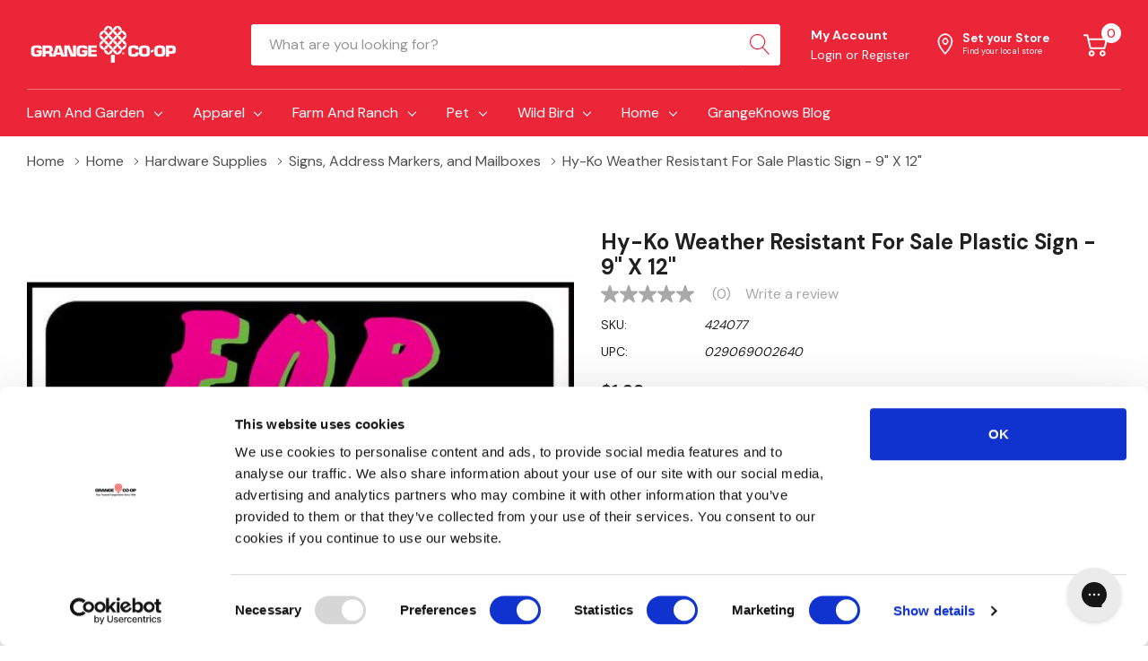

--- FILE ---
content_type: text/html; charset=utf-8
request_url: https://www.google.com/recaptcha/api2/anchor?ar=1&k=6LcjX0sbAAAAACp92-MNpx66FT4pbIWh-FTDmkkz&co=aHR0cHM6Ly93d3cuZ3JhbmdlY29vcC5jb206NDQz&hl=en&v=PoyoqOPhxBO7pBk68S4YbpHZ&size=normal&anchor-ms=20000&execute-ms=30000&cb=hy7o7ssmvjuv
body_size: 49516
content:
<!DOCTYPE HTML><html dir="ltr" lang="en"><head><meta http-equiv="Content-Type" content="text/html; charset=UTF-8">
<meta http-equiv="X-UA-Compatible" content="IE=edge">
<title>reCAPTCHA</title>
<style type="text/css">
/* cyrillic-ext */
@font-face {
  font-family: 'Roboto';
  font-style: normal;
  font-weight: 400;
  font-stretch: 100%;
  src: url(//fonts.gstatic.com/s/roboto/v48/KFO7CnqEu92Fr1ME7kSn66aGLdTylUAMa3GUBHMdazTgWw.woff2) format('woff2');
  unicode-range: U+0460-052F, U+1C80-1C8A, U+20B4, U+2DE0-2DFF, U+A640-A69F, U+FE2E-FE2F;
}
/* cyrillic */
@font-face {
  font-family: 'Roboto';
  font-style: normal;
  font-weight: 400;
  font-stretch: 100%;
  src: url(//fonts.gstatic.com/s/roboto/v48/KFO7CnqEu92Fr1ME7kSn66aGLdTylUAMa3iUBHMdazTgWw.woff2) format('woff2');
  unicode-range: U+0301, U+0400-045F, U+0490-0491, U+04B0-04B1, U+2116;
}
/* greek-ext */
@font-face {
  font-family: 'Roboto';
  font-style: normal;
  font-weight: 400;
  font-stretch: 100%;
  src: url(//fonts.gstatic.com/s/roboto/v48/KFO7CnqEu92Fr1ME7kSn66aGLdTylUAMa3CUBHMdazTgWw.woff2) format('woff2');
  unicode-range: U+1F00-1FFF;
}
/* greek */
@font-face {
  font-family: 'Roboto';
  font-style: normal;
  font-weight: 400;
  font-stretch: 100%;
  src: url(//fonts.gstatic.com/s/roboto/v48/KFO7CnqEu92Fr1ME7kSn66aGLdTylUAMa3-UBHMdazTgWw.woff2) format('woff2');
  unicode-range: U+0370-0377, U+037A-037F, U+0384-038A, U+038C, U+038E-03A1, U+03A3-03FF;
}
/* math */
@font-face {
  font-family: 'Roboto';
  font-style: normal;
  font-weight: 400;
  font-stretch: 100%;
  src: url(//fonts.gstatic.com/s/roboto/v48/KFO7CnqEu92Fr1ME7kSn66aGLdTylUAMawCUBHMdazTgWw.woff2) format('woff2');
  unicode-range: U+0302-0303, U+0305, U+0307-0308, U+0310, U+0312, U+0315, U+031A, U+0326-0327, U+032C, U+032F-0330, U+0332-0333, U+0338, U+033A, U+0346, U+034D, U+0391-03A1, U+03A3-03A9, U+03B1-03C9, U+03D1, U+03D5-03D6, U+03F0-03F1, U+03F4-03F5, U+2016-2017, U+2034-2038, U+203C, U+2040, U+2043, U+2047, U+2050, U+2057, U+205F, U+2070-2071, U+2074-208E, U+2090-209C, U+20D0-20DC, U+20E1, U+20E5-20EF, U+2100-2112, U+2114-2115, U+2117-2121, U+2123-214F, U+2190, U+2192, U+2194-21AE, U+21B0-21E5, U+21F1-21F2, U+21F4-2211, U+2213-2214, U+2216-22FF, U+2308-230B, U+2310, U+2319, U+231C-2321, U+2336-237A, U+237C, U+2395, U+239B-23B7, U+23D0, U+23DC-23E1, U+2474-2475, U+25AF, U+25B3, U+25B7, U+25BD, U+25C1, U+25CA, U+25CC, U+25FB, U+266D-266F, U+27C0-27FF, U+2900-2AFF, U+2B0E-2B11, U+2B30-2B4C, U+2BFE, U+3030, U+FF5B, U+FF5D, U+1D400-1D7FF, U+1EE00-1EEFF;
}
/* symbols */
@font-face {
  font-family: 'Roboto';
  font-style: normal;
  font-weight: 400;
  font-stretch: 100%;
  src: url(//fonts.gstatic.com/s/roboto/v48/KFO7CnqEu92Fr1ME7kSn66aGLdTylUAMaxKUBHMdazTgWw.woff2) format('woff2');
  unicode-range: U+0001-000C, U+000E-001F, U+007F-009F, U+20DD-20E0, U+20E2-20E4, U+2150-218F, U+2190, U+2192, U+2194-2199, U+21AF, U+21E6-21F0, U+21F3, U+2218-2219, U+2299, U+22C4-22C6, U+2300-243F, U+2440-244A, U+2460-24FF, U+25A0-27BF, U+2800-28FF, U+2921-2922, U+2981, U+29BF, U+29EB, U+2B00-2BFF, U+4DC0-4DFF, U+FFF9-FFFB, U+10140-1018E, U+10190-1019C, U+101A0, U+101D0-101FD, U+102E0-102FB, U+10E60-10E7E, U+1D2C0-1D2D3, U+1D2E0-1D37F, U+1F000-1F0FF, U+1F100-1F1AD, U+1F1E6-1F1FF, U+1F30D-1F30F, U+1F315, U+1F31C, U+1F31E, U+1F320-1F32C, U+1F336, U+1F378, U+1F37D, U+1F382, U+1F393-1F39F, U+1F3A7-1F3A8, U+1F3AC-1F3AF, U+1F3C2, U+1F3C4-1F3C6, U+1F3CA-1F3CE, U+1F3D4-1F3E0, U+1F3ED, U+1F3F1-1F3F3, U+1F3F5-1F3F7, U+1F408, U+1F415, U+1F41F, U+1F426, U+1F43F, U+1F441-1F442, U+1F444, U+1F446-1F449, U+1F44C-1F44E, U+1F453, U+1F46A, U+1F47D, U+1F4A3, U+1F4B0, U+1F4B3, U+1F4B9, U+1F4BB, U+1F4BF, U+1F4C8-1F4CB, U+1F4D6, U+1F4DA, U+1F4DF, U+1F4E3-1F4E6, U+1F4EA-1F4ED, U+1F4F7, U+1F4F9-1F4FB, U+1F4FD-1F4FE, U+1F503, U+1F507-1F50B, U+1F50D, U+1F512-1F513, U+1F53E-1F54A, U+1F54F-1F5FA, U+1F610, U+1F650-1F67F, U+1F687, U+1F68D, U+1F691, U+1F694, U+1F698, U+1F6AD, U+1F6B2, U+1F6B9-1F6BA, U+1F6BC, U+1F6C6-1F6CF, U+1F6D3-1F6D7, U+1F6E0-1F6EA, U+1F6F0-1F6F3, U+1F6F7-1F6FC, U+1F700-1F7FF, U+1F800-1F80B, U+1F810-1F847, U+1F850-1F859, U+1F860-1F887, U+1F890-1F8AD, U+1F8B0-1F8BB, U+1F8C0-1F8C1, U+1F900-1F90B, U+1F93B, U+1F946, U+1F984, U+1F996, U+1F9E9, U+1FA00-1FA6F, U+1FA70-1FA7C, U+1FA80-1FA89, U+1FA8F-1FAC6, U+1FACE-1FADC, U+1FADF-1FAE9, U+1FAF0-1FAF8, U+1FB00-1FBFF;
}
/* vietnamese */
@font-face {
  font-family: 'Roboto';
  font-style: normal;
  font-weight: 400;
  font-stretch: 100%;
  src: url(//fonts.gstatic.com/s/roboto/v48/KFO7CnqEu92Fr1ME7kSn66aGLdTylUAMa3OUBHMdazTgWw.woff2) format('woff2');
  unicode-range: U+0102-0103, U+0110-0111, U+0128-0129, U+0168-0169, U+01A0-01A1, U+01AF-01B0, U+0300-0301, U+0303-0304, U+0308-0309, U+0323, U+0329, U+1EA0-1EF9, U+20AB;
}
/* latin-ext */
@font-face {
  font-family: 'Roboto';
  font-style: normal;
  font-weight: 400;
  font-stretch: 100%;
  src: url(//fonts.gstatic.com/s/roboto/v48/KFO7CnqEu92Fr1ME7kSn66aGLdTylUAMa3KUBHMdazTgWw.woff2) format('woff2');
  unicode-range: U+0100-02BA, U+02BD-02C5, U+02C7-02CC, U+02CE-02D7, U+02DD-02FF, U+0304, U+0308, U+0329, U+1D00-1DBF, U+1E00-1E9F, U+1EF2-1EFF, U+2020, U+20A0-20AB, U+20AD-20C0, U+2113, U+2C60-2C7F, U+A720-A7FF;
}
/* latin */
@font-face {
  font-family: 'Roboto';
  font-style: normal;
  font-weight: 400;
  font-stretch: 100%;
  src: url(//fonts.gstatic.com/s/roboto/v48/KFO7CnqEu92Fr1ME7kSn66aGLdTylUAMa3yUBHMdazQ.woff2) format('woff2');
  unicode-range: U+0000-00FF, U+0131, U+0152-0153, U+02BB-02BC, U+02C6, U+02DA, U+02DC, U+0304, U+0308, U+0329, U+2000-206F, U+20AC, U+2122, U+2191, U+2193, U+2212, U+2215, U+FEFF, U+FFFD;
}
/* cyrillic-ext */
@font-face {
  font-family: 'Roboto';
  font-style: normal;
  font-weight: 500;
  font-stretch: 100%;
  src: url(//fonts.gstatic.com/s/roboto/v48/KFO7CnqEu92Fr1ME7kSn66aGLdTylUAMa3GUBHMdazTgWw.woff2) format('woff2');
  unicode-range: U+0460-052F, U+1C80-1C8A, U+20B4, U+2DE0-2DFF, U+A640-A69F, U+FE2E-FE2F;
}
/* cyrillic */
@font-face {
  font-family: 'Roboto';
  font-style: normal;
  font-weight: 500;
  font-stretch: 100%;
  src: url(//fonts.gstatic.com/s/roboto/v48/KFO7CnqEu92Fr1ME7kSn66aGLdTylUAMa3iUBHMdazTgWw.woff2) format('woff2');
  unicode-range: U+0301, U+0400-045F, U+0490-0491, U+04B0-04B1, U+2116;
}
/* greek-ext */
@font-face {
  font-family: 'Roboto';
  font-style: normal;
  font-weight: 500;
  font-stretch: 100%;
  src: url(//fonts.gstatic.com/s/roboto/v48/KFO7CnqEu92Fr1ME7kSn66aGLdTylUAMa3CUBHMdazTgWw.woff2) format('woff2');
  unicode-range: U+1F00-1FFF;
}
/* greek */
@font-face {
  font-family: 'Roboto';
  font-style: normal;
  font-weight: 500;
  font-stretch: 100%;
  src: url(//fonts.gstatic.com/s/roboto/v48/KFO7CnqEu92Fr1ME7kSn66aGLdTylUAMa3-UBHMdazTgWw.woff2) format('woff2');
  unicode-range: U+0370-0377, U+037A-037F, U+0384-038A, U+038C, U+038E-03A1, U+03A3-03FF;
}
/* math */
@font-face {
  font-family: 'Roboto';
  font-style: normal;
  font-weight: 500;
  font-stretch: 100%;
  src: url(//fonts.gstatic.com/s/roboto/v48/KFO7CnqEu92Fr1ME7kSn66aGLdTylUAMawCUBHMdazTgWw.woff2) format('woff2');
  unicode-range: U+0302-0303, U+0305, U+0307-0308, U+0310, U+0312, U+0315, U+031A, U+0326-0327, U+032C, U+032F-0330, U+0332-0333, U+0338, U+033A, U+0346, U+034D, U+0391-03A1, U+03A3-03A9, U+03B1-03C9, U+03D1, U+03D5-03D6, U+03F0-03F1, U+03F4-03F5, U+2016-2017, U+2034-2038, U+203C, U+2040, U+2043, U+2047, U+2050, U+2057, U+205F, U+2070-2071, U+2074-208E, U+2090-209C, U+20D0-20DC, U+20E1, U+20E5-20EF, U+2100-2112, U+2114-2115, U+2117-2121, U+2123-214F, U+2190, U+2192, U+2194-21AE, U+21B0-21E5, U+21F1-21F2, U+21F4-2211, U+2213-2214, U+2216-22FF, U+2308-230B, U+2310, U+2319, U+231C-2321, U+2336-237A, U+237C, U+2395, U+239B-23B7, U+23D0, U+23DC-23E1, U+2474-2475, U+25AF, U+25B3, U+25B7, U+25BD, U+25C1, U+25CA, U+25CC, U+25FB, U+266D-266F, U+27C0-27FF, U+2900-2AFF, U+2B0E-2B11, U+2B30-2B4C, U+2BFE, U+3030, U+FF5B, U+FF5D, U+1D400-1D7FF, U+1EE00-1EEFF;
}
/* symbols */
@font-face {
  font-family: 'Roboto';
  font-style: normal;
  font-weight: 500;
  font-stretch: 100%;
  src: url(//fonts.gstatic.com/s/roboto/v48/KFO7CnqEu92Fr1ME7kSn66aGLdTylUAMaxKUBHMdazTgWw.woff2) format('woff2');
  unicode-range: U+0001-000C, U+000E-001F, U+007F-009F, U+20DD-20E0, U+20E2-20E4, U+2150-218F, U+2190, U+2192, U+2194-2199, U+21AF, U+21E6-21F0, U+21F3, U+2218-2219, U+2299, U+22C4-22C6, U+2300-243F, U+2440-244A, U+2460-24FF, U+25A0-27BF, U+2800-28FF, U+2921-2922, U+2981, U+29BF, U+29EB, U+2B00-2BFF, U+4DC0-4DFF, U+FFF9-FFFB, U+10140-1018E, U+10190-1019C, U+101A0, U+101D0-101FD, U+102E0-102FB, U+10E60-10E7E, U+1D2C0-1D2D3, U+1D2E0-1D37F, U+1F000-1F0FF, U+1F100-1F1AD, U+1F1E6-1F1FF, U+1F30D-1F30F, U+1F315, U+1F31C, U+1F31E, U+1F320-1F32C, U+1F336, U+1F378, U+1F37D, U+1F382, U+1F393-1F39F, U+1F3A7-1F3A8, U+1F3AC-1F3AF, U+1F3C2, U+1F3C4-1F3C6, U+1F3CA-1F3CE, U+1F3D4-1F3E0, U+1F3ED, U+1F3F1-1F3F3, U+1F3F5-1F3F7, U+1F408, U+1F415, U+1F41F, U+1F426, U+1F43F, U+1F441-1F442, U+1F444, U+1F446-1F449, U+1F44C-1F44E, U+1F453, U+1F46A, U+1F47D, U+1F4A3, U+1F4B0, U+1F4B3, U+1F4B9, U+1F4BB, U+1F4BF, U+1F4C8-1F4CB, U+1F4D6, U+1F4DA, U+1F4DF, U+1F4E3-1F4E6, U+1F4EA-1F4ED, U+1F4F7, U+1F4F9-1F4FB, U+1F4FD-1F4FE, U+1F503, U+1F507-1F50B, U+1F50D, U+1F512-1F513, U+1F53E-1F54A, U+1F54F-1F5FA, U+1F610, U+1F650-1F67F, U+1F687, U+1F68D, U+1F691, U+1F694, U+1F698, U+1F6AD, U+1F6B2, U+1F6B9-1F6BA, U+1F6BC, U+1F6C6-1F6CF, U+1F6D3-1F6D7, U+1F6E0-1F6EA, U+1F6F0-1F6F3, U+1F6F7-1F6FC, U+1F700-1F7FF, U+1F800-1F80B, U+1F810-1F847, U+1F850-1F859, U+1F860-1F887, U+1F890-1F8AD, U+1F8B0-1F8BB, U+1F8C0-1F8C1, U+1F900-1F90B, U+1F93B, U+1F946, U+1F984, U+1F996, U+1F9E9, U+1FA00-1FA6F, U+1FA70-1FA7C, U+1FA80-1FA89, U+1FA8F-1FAC6, U+1FACE-1FADC, U+1FADF-1FAE9, U+1FAF0-1FAF8, U+1FB00-1FBFF;
}
/* vietnamese */
@font-face {
  font-family: 'Roboto';
  font-style: normal;
  font-weight: 500;
  font-stretch: 100%;
  src: url(//fonts.gstatic.com/s/roboto/v48/KFO7CnqEu92Fr1ME7kSn66aGLdTylUAMa3OUBHMdazTgWw.woff2) format('woff2');
  unicode-range: U+0102-0103, U+0110-0111, U+0128-0129, U+0168-0169, U+01A0-01A1, U+01AF-01B0, U+0300-0301, U+0303-0304, U+0308-0309, U+0323, U+0329, U+1EA0-1EF9, U+20AB;
}
/* latin-ext */
@font-face {
  font-family: 'Roboto';
  font-style: normal;
  font-weight: 500;
  font-stretch: 100%;
  src: url(//fonts.gstatic.com/s/roboto/v48/KFO7CnqEu92Fr1ME7kSn66aGLdTylUAMa3KUBHMdazTgWw.woff2) format('woff2');
  unicode-range: U+0100-02BA, U+02BD-02C5, U+02C7-02CC, U+02CE-02D7, U+02DD-02FF, U+0304, U+0308, U+0329, U+1D00-1DBF, U+1E00-1E9F, U+1EF2-1EFF, U+2020, U+20A0-20AB, U+20AD-20C0, U+2113, U+2C60-2C7F, U+A720-A7FF;
}
/* latin */
@font-face {
  font-family: 'Roboto';
  font-style: normal;
  font-weight: 500;
  font-stretch: 100%;
  src: url(//fonts.gstatic.com/s/roboto/v48/KFO7CnqEu92Fr1ME7kSn66aGLdTylUAMa3yUBHMdazQ.woff2) format('woff2');
  unicode-range: U+0000-00FF, U+0131, U+0152-0153, U+02BB-02BC, U+02C6, U+02DA, U+02DC, U+0304, U+0308, U+0329, U+2000-206F, U+20AC, U+2122, U+2191, U+2193, U+2212, U+2215, U+FEFF, U+FFFD;
}
/* cyrillic-ext */
@font-face {
  font-family: 'Roboto';
  font-style: normal;
  font-weight: 900;
  font-stretch: 100%;
  src: url(//fonts.gstatic.com/s/roboto/v48/KFO7CnqEu92Fr1ME7kSn66aGLdTylUAMa3GUBHMdazTgWw.woff2) format('woff2');
  unicode-range: U+0460-052F, U+1C80-1C8A, U+20B4, U+2DE0-2DFF, U+A640-A69F, U+FE2E-FE2F;
}
/* cyrillic */
@font-face {
  font-family: 'Roboto';
  font-style: normal;
  font-weight: 900;
  font-stretch: 100%;
  src: url(//fonts.gstatic.com/s/roboto/v48/KFO7CnqEu92Fr1ME7kSn66aGLdTylUAMa3iUBHMdazTgWw.woff2) format('woff2');
  unicode-range: U+0301, U+0400-045F, U+0490-0491, U+04B0-04B1, U+2116;
}
/* greek-ext */
@font-face {
  font-family: 'Roboto';
  font-style: normal;
  font-weight: 900;
  font-stretch: 100%;
  src: url(//fonts.gstatic.com/s/roboto/v48/KFO7CnqEu92Fr1ME7kSn66aGLdTylUAMa3CUBHMdazTgWw.woff2) format('woff2');
  unicode-range: U+1F00-1FFF;
}
/* greek */
@font-face {
  font-family: 'Roboto';
  font-style: normal;
  font-weight: 900;
  font-stretch: 100%;
  src: url(//fonts.gstatic.com/s/roboto/v48/KFO7CnqEu92Fr1ME7kSn66aGLdTylUAMa3-UBHMdazTgWw.woff2) format('woff2');
  unicode-range: U+0370-0377, U+037A-037F, U+0384-038A, U+038C, U+038E-03A1, U+03A3-03FF;
}
/* math */
@font-face {
  font-family: 'Roboto';
  font-style: normal;
  font-weight: 900;
  font-stretch: 100%;
  src: url(//fonts.gstatic.com/s/roboto/v48/KFO7CnqEu92Fr1ME7kSn66aGLdTylUAMawCUBHMdazTgWw.woff2) format('woff2');
  unicode-range: U+0302-0303, U+0305, U+0307-0308, U+0310, U+0312, U+0315, U+031A, U+0326-0327, U+032C, U+032F-0330, U+0332-0333, U+0338, U+033A, U+0346, U+034D, U+0391-03A1, U+03A3-03A9, U+03B1-03C9, U+03D1, U+03D5-03D6, U+03F0-03F1, U+03F4-03F5, U+2016-2017, U+2034-2038, U+203C, U+2040, U+2043, U+2047, U+2050, U+2057, U+205F, U+2070-2071, U+2074-208E, U+2090-209C, U+20D0-20DC, U+20E1, U+20E5-20EF, U+2100-2112, U+2114-2115, U+2117-2121, U+2123-214F, U+2190, U+2192, U+2194-21AE, U+21B0-21E5, U+21F1-21F2, U+21F4-2211, U+2213-2214, U+2216-22FF, U+2308-230B, U+2310, U+2319, U+231C-2321, U+2336-237A, U+237C, U+2395, U+239B-23B7, U+23D0, U+23DC-23E1, U+2474-2475, U+25AF, U+25B3, U+25B7, U+25BD, U+25C1, U+25CA, U+25CC, U+25FB, U+266D-266F, U+27C0-27FF, U+2900-2AFF, U+2B0E-2B11, U+2B30-2B4C, U+2BFE, U+3030, U+FF5B, U+FF5D, U+1D400-1D7FF, U+1EE00-1EEFF;
}
/* symbols */
@font-face {
  font-family: 'Roboto';
  font-style: normal;
  font-weight: 900;
  font-stretch: 100%;
  src: url(//fonts.gstatic.com/s/roboto/v48/KFO7CnqEu92Fr1ME7kSn66aGLdTylUAMaxKUBHMdazTgWw.woff2) format('woff2');
  unicode-range: U+0001-000C, U+000E-001F, U+007F-009F, U+20DD-20E0, U+20E2-20E4, U+2150-218F, U+2190, U+2192, U+2194-2199, U+21AF, U+21E6-21F0, U+21F3, U+2218-2219, U+2299, U+22C4-22C6, U+2300-243F, U+2440-244A, U+2460-24FF, U+25A0-27BF, U+2800-28FF, U+2921-2922, U+2981, U+29BF, U+29EB, U+2B00-2BFF, U+4DC0-4DFF, U+FFF9-FFFB, U+10140-1018E, U+10190-1019C, U+101A0, U+101D0-101FD, U+102E0-102FB, U+10E60-10E7E, U+1D2C0-1D2D3, U+1D2E0-1D37F, U+1F000-1F0FF, U+1F100-1F1AD, U+1F1E6-1F1FF, U+1F30D-1F30F, U+1F315, U+1F31C, U+1F31E, U+1F320-1F32C, U+1F336, U+1F378, U+1F37D, U+1F382, U+1F393-1F39F, U+1F3A7-1F3A8, U+1F3AC-1F3AF, U+1F3C2, U+1F3C4-1F3C6, U+1F3CA-1F3CE, U+1F3D4-1F3E0, U+1F3ED, U+1F3F1-1F3F3, U+1F3F5-1F3F7, U+1F408, U+1F415, U+1F41F, U+1F426, U+1F43F, U+1F441-1F442, U+1F444, U+1F446-1F449, U+1F44C-1F44E, U+1F453, U+1F46A, U+1F47D, U+1F4A3, U+1F4B0, U+1F4B3, U+1F4B9, U+1F4BB, U+1F4BF, U+1F4C8-1F4CB, U+1F4D6, U+1F4DA, U+1F4DF, U+1F4E3-1F4E6, U+1F4EA-1F4ED, U+1F4F7, U+1F4F9-1F4FB, U+1F4FD-1F4FE, U+1F503, U+1F507-1F50B, U+1F50D, U+1F512-1F513, U+1F53E-1F54A, U+1F54F-1F5FA, U+1F610, U+1F650-1F67F, U+1F687, U+1F68D, U+1F691, U+1F694, U+1F698, U+1F6AD, U+1F6B2, U+1F6B9-1F6BA, U+1F6BC, U+1F6C6-1F6CF, U+1F6D3-1F6D7, U+1F6E0-1F6EA, U+1F6F0-1F6F3, U+1F6F7-1F6FC, U+1F700-1F7FF, U+1F800-1F80B, U+1F810-1F847, U+1F850-1F859, U+1F860-1F887, U+1F890-1F8AD, U+1F8B0-1F8BB, U+1F8C0-1F8C1, U+1F900-1F90B, U+1F93B, U+1F946, U+1F984, U+1F996, U+1F9E9, U+1FA00-1FA6F, U+1FA70-1FA7C, U+1FA80-1FA89, U+1FA8F-1FAC6, U+1FACE-1FADC, U+1FADF-1FAE9, U+1FAF0-1FAF8, U+1FB00-1FBFF;
}
/* vietnamese */
@font-face {
  font-family: 'Roboto';
  font-style: normal;
  font-weight: 900;
  font-stretch: 100%;
  src: url(//fonts.gstatic.com/s/roboto/v48/KFO7CnqEu92Fr1ME7kSn66aGLdTylUAMa3OUBHMdazTgWw.woff2) format('woff2');
  unicode-range: U+0102-0103, U+0110-0111, U+0128-0129, U+0168-0169, U+01A0-01A1, U+01AF-01B0, U+0300-0301, U+0303-0304, U+0308-0309, U+0323, U+0329, U+1EA0-1EF9, U+20AB;
}
/* latin-ext */
@font-face {
  font-family: 'Roboto';
  font-style: normal;
  font-weight: 900;
  font-stretch: 100%;
  src: url(//fonts.gstatic.com/s/roboto/v48/KFO7CnqEu92Fr1ME7kSn66aGLdTylUAMa3KUBHMdazTgWw.woff2) format('woff2');
  unicode-range: U+0100-02BA, U+02BD-02C5, U+02C7-02CC, U+02CE-02D7, U+02DD-02FF, U+0304, U+0308, U+0329, U+1D00-1DBF, U+1E00-1E9F, U+1EF2-1EFF, U+2020, U+20A0-20AB, U+20AD-20C0, U+2113, U+2C60-2C7F, U+A720-A7FF;
}
/* latin */
@font-face {
  font-family: 'Roboto';
  font-style: normal;
  font-weight: 900;
  font-stretch: 100%;
  src: url(//fonts.gstatic.com/s/roboto/v48/KFO7CnqEu92Fr1ME7kSn66aGLdTylUAMa3yUBHMdazQ.woff2) format('woff2');
  unicode-range: U+0000-00FF, U+0131, U+0152-0153, U+02BB-02BC, U+02C6, U+02DA, U+02DC, U+0304, U+0308, U+0329, U+2000-206F, U+20AC, U+2122, U+2191, U+2193, U+2212, U+2215, U+FEFF, U+FFFD;
}

</style>
<link rel="stylesheet" type="text/css" href="https://www.gstatic.com/recaptcha/releases/PoyoqOPhxBO7pBk68S4YbpHZ/styles__ltr.css">
<script nonce="ynpWBxttIMIn_8S_mHr3tQ" type="text/javascript">window['__recaptcha_api'] = 'https://www.google.com/recaptcha/api2/';</script>
<script type="text/javascript" src="https://www.gstatic.com/recaptcha/releases/PoyoqOPhxBO7pBk68S4YbpHZ/recaptcha__en.js" nonce="ynpWBxttIMIn_8S_mHr3tQ">
      
    </script></head>
<body><div id="rc-anchor-alert" class="rc-anchor-alert"></div>
<input type="hidden" id="recaptcha-token" value="[base64]">
<script type="text/javascript" nonce="ynpWBxttIMIn_8S_mHr3tQ">
      recaptcha.anchor.Main.init("[\x22ainput\x22,[\x22bgdata\x22,\x22\x22,\[base64]/[base64]/[base64]/[base64]/cjw8ejpyPj4+eil9Y2F0Y2gobCl7dGhyb3cgbDt9fSxIPWZ1bmN0aW9uKHcsdCx6KXtpZih3PT0xOTR8fHc9PTIwOCl0LnZbd10/dC52W3ddLmNvbmNhdCh6KTp0LnZbd109b2Yoeix0KTtlbHNle2lmKHQuYkImJnchPTMxNylyZXR1cm47dz09NjZ8fHc9PTEyMnx8dz09NDcwfHx3PT00NHx8dz09NDE2fHx3PT0zOTd8fHc9PTQyMXx8dz09Njh8fHc9PTcwfHx3PT0xODQ/[base64]/[base64]/[base64]/bmV3IGRbVl0oSlswXSk6cD09Mj9uZXcgZFtWXShKWzBdLEpbMV0pOnA9PTM/bmV3IGRbVl0oSlswXSxKWzFdLEpbMl0pOnA9PTQ/[base64]/[base64]/[base64]/[base64]\x22,\[base64]\\u003d\\u003d\x22,\x22wosEOzE0wrkOIMKWw5rCv2XDhHPCrBXClsOww6d1woLDtMKnwr/CjC9zasO2woPDksKlwqsaMEjDosO/[base64]/Dl8OldcOVCcKscMKQVsOgwoQwZ8ONHHkgdMKgw7nCvsOzwpnCm8KAw5PCj8OkB0lZIlHChcOOPXBHeCYkVRJmw4jCosKzHxTCu8ONM3fClH1wwo0Qw43Cu8Klw7dgPcO/wrMzdgTCmcOww5lBLT7DkWR9w7nCucOtw6fChx/DiXXDpsKJwokUw5E1fBYRw5DCoAfCicK3wrhCw7jCqcOoSMOiwp9SwqxAwoDDr3/DuMObKHTDhsOQw5LDmcO/dcK2w6lnwp4eYWktLRtHHX3DhXpXwpMuw6LDpMK4w4/DnMOPM8Ogwr8mdMKueMKCw5zCkEgvJxTCkkDDgEzDq8K/w4nDjsOFwodjw4YvewTDvDfCgkvCkDDDm8Ofw5VROMKowoNeZ8KROMOJBMOBw5HCmsKEw59fwoxzw4bDiw4bw5QvwpHDjTNwdcO9esORw5/Dg8OaViA5wrfDiBRnZx1nFzHDv8KRfMK6bCQgRMOnY8KRwrDDhcO9w5jDgsK/[base64]/w78Dw4jCixzDrgrDlsOiw6XCrQvCmsOUwp3DvWHDucOnwq/CnsKswq3Dq1MMZMOKw4o5w4HCpMOMZ0HCssODbVTDrg/[base64]/[base64]/Cn8KOwoNDFsO2w57CmBnDmDPDhsK1bRxRwqslAzhtbsKmwp8SBS7CssOEwq85w43Dp8O0PDstwp1/wqnDksK+Vw56WMKHJH9iwrkOw6rDo0x7KMK8w5YgFUdnKlxuBW08w4UkYcO0EcOvcwTDhcOQfkjCmFTCgcKVOMOLOSdWbcOiw40ePsOudxjDoMKBPcKbwoJfwrwqJifDscOHEsK3aV/CtcKDw58mw6sow7bCiMOtw5FUTwcUasK2w6U3KsO1wrk1woJRwphnMMK/GlnCqMOfLcKzQcO5JjbCvsOLw57CvsKWTnBuw7jDvC0DBQHCnxPDr3Myw6/DvTTDkwMvcWfCk0Zqwr3DtcOdw4fDmAQgwonDrsKTw4PDqTtOBcOwwoB1wroxFMO7JlvCi8ObBsOgO3LCq8OWwpMiwpRZf8KpwrXCmEB2w4fDqsOHCAvCsBYXwplRwq/DmMO1w4AqwqLCvEUQw5U/wpoVZFDDlcO7VMK1Z8KtE8KlIMKUGnsjYQAFEEbCnsK/wo3DrnV1w6c+wpTDtsOZQcKwwonCtzMAwr9hDmbDhCHDtR00w7EEDD3DrHILwr1Tw6FzCcKaYiBYw7IdacO3LncWw7Zow7PCnmc8w4V/w7JGw4bDhR5yADx7E8KSZsK2M8KJWWMlTcOHwofCk8OFw7QVOcKYEsK/w7DDvMOOKsO1w6jDvVRTOsKyVkA3WsKEwqp6SGPDlMKSwoxqSXBvwqdmf8O/wqNmXcOYwozDnl8UR3cew6g9wrsvO0IZY8O0e8K3DxbDqMOuwoHCgVd9OMKpbgAawq/DjMKZIsKBU8Kgwr9cwofCmDUcwqERYnXDiUU4w6kCMUDCtcOGRD5aZnDDjMOMZwjCuRHDhjV7WiFwwq/Dl3LDq1R/wpXDug4wwr4iwrMaFcOGw6RLNR3Dn8OSw6tWESAYFsOPw4HDn0koFhTDuh7CjMOAwolIw5LDjh3DsMOkaMOiwpLCmsOKw59Uw6tPw5XDusOowpsMwqVgwqDCgsOSHsONQ8KVYH4/CsK6w73CmcOeEMKww7/CsXDDgMK/[base64]/CgcK1ajzDocODw6nCpWZ0wpk8w6zDhw/[base64]/X8KKQMK6w7DDkQhpG3HDlQoswqUZw4LDmMOOYhQlw6/Cm2tPwrvCt8K/SMK2Q8KNV1lWwrTDimnDjh3DpCJpXcK/wrNQUy9IwocWJHXChTcYKcKJw6jCjkJiw4HCj2TCncOXw63CmyzDscKnLcK7w6bCszHDr8OxwqnCl07CnQZFwowVwogMGH/[base64]/CgcK9w4g5w4DCrcOFwoEpZ8OJEcOGJMOPKiIrVgLDk8OFFcKWw7HDp8K/w6XCplo0wq7CmTsaJnPDqm/DnlDCqsOfexDCisK3EDcZw5/CssKLwoJ1SsK7wqFzw6oyw74+LSExMMO3wqkKwrHCnHrCuMKSRzHDuTXDm8K+w4N4a043KUDDucKuNsKDRMKgdcO7w5QbwpjDmsOvKsOJwqhHFMKIBXPDiwp6wqLCtcOvwp0Mw53CgsKXwrgPJcKKTMK4KMKQesOFLCjDqCJEwqRGwr/DkjN/wrTCkMKCwqPDtx4yU8Ohw4EhT0l1w5hkw7xlHMKGacKqw5zDsBtrYcK8DGzCphIMw7FQamjCp8KNw44owqXCmMKbBUUnwopaazF0wrQYFMOZwp11WsOIwpfDr2VJwp/[base64]/Dq8OZw43DljrCoxBdwrzCucO6wqkcJX05McK2AQ3Clk7CpEpCworCksONwovDjlnDknMCfTgUXcOUwpV+Q8Ovw5N3wqR/D8KjwrrDjsOKw7Q7w7nCkRhWUhXCqMO+w69RSsK5w4zDlMKVw4LDhhQrwqxgbwMeaGwhw6tywqxJw5puNsK3GsOtw6HDol5+KcORw6fCi8O5IwJQw4PCpknDpmDDmyTCk8KKUCNaOcOwTsOIw4tdw5rCpSbCkMKiw57CnMOMwpcoRndJbcOjAyvCtsOkMi4ow7sZwo/CscOXw7nCmsO4wpHCpGp8w67CvMKlwrdfwr3DsQ1Qwr7DgMKFwpZUwrMyCMKTEcOmw67DiVxYbDI9wr7ChMK5wr/CkG7DvUvDlzPCrz/CrwvDnV0GwppQehXCpMObw5vCjsKrw4Y/AwXDjsKBw7/CoFZiL8KMw4PDohp7w6B+XHw/w5x+KHTCm3Yzw6gEK1N7w5zChFsswpVoPMK0ezbDiFHCvcKKw5PDuMKPa8Kzwr8kw6TCnsOIwq9wJ8KvwpvCrMKUCsOvWzbDuMOzKxDDtGNnFsKtwpfChMODUsKWSsKcwpfCo07DmxfDpDjCtALCg8O1GRgjw69kw4/DmMKcKizDr2/Cn3gdw7vDrsOJbcKawrMDw7FbwqrCmcOPS8OlVR/[base64]/DuMK8e29JFcKjwoDCmWNuwqPCkkDCm8OcIcODGCfDnRjDtQ7ChcOODFzDhCA7w5d9KwB2GsOCw7hGWsO5w4zCmF7Dli7DicKaw5bDgBlLw4TDvzpxHcOPwpLDi27CmidawpPCil98w7zCvcKoTMOkVMKHw7nCt2V/[base64]/CkS1JTMK+CDpUYMOMw7dowqcRw5fCq8K1FSBjwrXDmyHDp8OgUhNYwqbCqyDCr8KAwqXDk23ClzsADUrCm3QUDMKVwp/CnE7Di8OCLXvCvBUQeFFGRsO9W3vCicKmwrJKwqZ7w4NeGcO5wojDg8Osw7nDvHjDlxgMBMKiZ8OGH1nDlsOmOjV0c8OZaz5XDW/ClcOIwqnDvyrDlsKDw5xXw61cwrp9wrg3RAvCt8OXFMOHNMOqJcOzRsKvwo19w6kYSWAbYU5rw7jDkUfClWIHwqfCtcKrSSMaIFLDvcKQPhR6LcKlKTjCp8KFJAQNwp1QwrLCm8KaU0vCgwLClcKcwrLCm8KVORnCow/DoXjCkMOPGkTDpBwEIB3ChzIVw4/Dl8OrUyPDpj0lw5vCtsKFw67CvcKCZ2FucwgSAcOfwr1hHMO/EXtfw5Elw4HDlTXDnsOVwqspS3oYwoNzw5Vlw6DDiArCucObw6c4wqwww77DknRFGWTDvQTCiG0/E1MEXMKKwqU0fcOIw6TDjsKWEsOrw7jCqcOKEUp3IjbDrsOVw40ReD7DkR0vPgwnGMKUIibCi8Oow5oxQB9nXA3DrsKPJcKqM8KlwpbDscOuIFPChl7Duho+w7bDr8Occ2zCjigAOnfDky4Nw58qDsOUBzjDsT3Dp8KeTH0GEl3CkicOw5U/TFM2wrdmwr0ha0PDo8Ohw6zCjHckTsKHEsKTc8OCa2o7EcKIEMKAwrkiw5zCnC5KLk/[base64]/w4fCkkXDu8KlNsKzw5PCgsOWwoXCpHLCqEBrUWnCqicGw4AJw5nCizjDjcO7w7LDhyENF8Ktw43Dh8KIGMO3w6M7w6XDrMOrw57Cl8OfwqXDksKcLhY5QGEZw59OdcO/dcOMBhN6RWJUw4zCgcKNwrFtwo/CqzcJwr1Fw77CkCvDkipTwo/DmgjCm8KoRzBxIAPCosK7f8KkwpkjbsO5wp7CpzfDisO0BcOIQwzCkwdfw4rCtSHCkgstb8KLwpzDtCnCusKtOMKFcUIpXsOpw793BDHCjCvCr3d0C8OACsK6wrLDoyLCqMOaQz3DizfCgUBndsKAwp3CmBnChhTDlkfDkVXDsEHCuwZ3JRDCqcKcLsO/wq7Cs8OmdQAcwo3DlMOFwqEHWgoIKcKJwoVGH8O/w6l0w7fCrMKgQnsFwrrCoSkrw47DonRCwqMIwqtdQlXCicO5w73Cp8KhDy3Cg0vCs8OOIMO6wrs4aE3DggzDgUwJbMOjw5dvYsKzGTDCrl3DtkFvw7d1LBPClsK0wrI1w7vDsmDDjSNTBA1xLMOyBjM+w4M4M8Oiw5A/[base64]/[base64]/[base64]/DqsOdw4/[base64]/bMK4w43DmcKIw6fCiTFYQEXCrsO/wo/DsQ98woXDmsOuw4cMw6HDv8OnwqPCpsK8TThuwrbCmHnDmgs+wqnCpcOdwoYtAsKgw44WBcK4wrEeHsKpwrvCjcKCfMO6B8KIw6LCngDDg8Kyw6htScOCNMK/[base64]/CogtFw7jDiS/DvcK6w4nChF4+Ikcawp3DhXfCisOMw7UHw5JBw77ClcKkwrwkSizDgcKlwoALw4ttw6DCkcKkw4XDok1acyBcw5l3NSkUdC3Dq8KwwpZqaUZJYWM5wqTCtGDDh2XDkjjCtnzCsMKZYmkTw5fDhF5Bw7/DjsKbKSnDgcKUbcK5wrc0TMK6w7oWEzDDry3DlXTDpxlBwrNnw5Edc8KXw6I5wqxXAzF4w5HDtT/DjkVsw4BjSWrCvsK7dnFawq8kCMKJSMOzw57DrMKtSWtawrcnwqYeJcOPw4MzBcOuwphITMKDw450RcOkw58HXsKhVMOfFMKhSMOYe8OpYgrCusOowrxDw6DDlWDDl0XClMO/[base64]/CgSjDpmJCw6TClcOUw7YLwqfCn1zDuX/[base64]/dAHDrsOVLlxqJFE9ecOMGl8nw5w6L8OYw7/ChXw/N0TCnyzCjDZVesKEwqdqe2oLQRfCk8Krw5AfNcKKU8Kqfl5kw6lLwpXCtzLCu8KQw6PDpsOEw77DnSpCwq3Ct0tpwojDkcO1GcKMw6nCvMKDXWHDo8Kaa8KbAcKrw6lVNsOEU0bDkcKmCgHDgcOhw7PDqcOWK8KVw7vDh0LCucOgV8K6wogmDTvDgsOVNsOiw7Vawq9/w7UbOcKZdENZwrp0w4MGMcKgw67Ds2pVI8O/GXVtwrHCssOfwpkYw7Znw4cywrDDssKcTsOhMsO+woBqwoHCokLChcKbOmNyUsODScK7aH1/[base64]/wprDkTxTwrF5w7LDlEp5w6fDv17CmcKDw5fDvcOAwpLCu8KoUcOoIcKGcMODw4BTwrtyw4Yrw6jCi8OzwpM3d8KKQGvCsQbDjgDDksK/[base64]/wqccwok+wqMYw7x9O8O3w7vCi2o8MMKwHj3DkcOTGmXDtxhEfV/DoTbDu23DmMKlwq9BwoJtNi/[base64]/DgsOyw4LCkMK2NxfCl8OuwoMmw73Dj1R+wp5zwrbDuCIAwojCv29ywozDr8K5aRMqNMKEw4RJBXjDg1bDvMKHwpMbwrXDqEbDi8KZwo9SYSYIwoRbw5DChcKrWsKLwovDpMKnw4kRw7DCucO3woY8EsKlwrsrw4zCvwAKTAgZw5/[base64]/DsFHCtMOywpXCq8K8UzLDik/DucKuRMOCeGU7FB8Pw4zDmsKKw6Rcwqw5w69Ww4FCLnRaHk8jwqzCumVuDcOHwofDt8KTVSTDhcKsegwAwqVbIMO1wq/DjsOyw4hOByczwopud8KZMTHDusKzwqYHw7bDssOAK8K7GMOhRsOeLsKMw7rDocOZwo/DnSHCjsOnSMOFwpYWGzXDkwbCicOww4TCnMKawpjCpTvCgMOIwo0CYMKbWcK+fXshw7N7w7w9T2M/KsKOWTXDnxTCqcORagnCki3Dt1cGNcOawpnCmcOFw6QRw78Nw7Z8XsOifsKwSsOwwo86J8KtwqYdbCLCm8KHMcKewrTCnMOfbMK6IifCj11Lw4VMcjHCnAwcJcKGw7/DiUjDugpRMMOfY2DCqgrClsK0ZsO8w6zDulIxAsOLAMKmw6YowqLDuXrDgSIhw7PDl8KvfMOcNMOEw7hlw4ZKWsO+Oxk6w7cTDwXDisKaw5tKE8OZwonDh0xsB8OlwpXDlMOfw7vDmHA9WMKdJ8Kswq8EE2U5w6QtwpHDpMKowrgYdi/CrTzDl8Kaw6N+wq16wo3CryYSL8KuZjNDw6bDiUjDgcOKw6tAwpLCp8OpZm9hfMOlwpvDnMOqJsOxw5E4wpsTw6hSaMONw6/CmcOaw4jCt8OGwpwDVsOHCmDCqQprwo45w6RTJMKBJANCHAjCksKYSAV2J2J9wrY1wozCuhvCn29iwok4GMO5f8OHw4NidsOaKUcXw5/CmcKrRcKqwpLCuT9wPcOVw5/CnMKpAzPDoMOJdsOmw4rDqsKADsKDXMOxwoTDsVdcw644woHCvURtQcOCUhJPwq/CkRPCv8OhQ8O5e8OXw6nDhMOdcMKTwobDo8K0woRdIxATw5zCssOow6xORsKFUsKHwo4EccKpwqwJw5TCh8OlIMOxw6jDrMOgP3bDm1zDs8OVw4XDrsKwNGQjFsO4acK4wq4OwopjAEMFVzxiwozDlF7ChcK0Ij/Do0bDh1UiQSPDoiEbHMOAZcOaAT/CtFTDu8K+wph6wqEuNRTCpMKrw4UcAljCuCfDnk9UfsOaw6DDnR5hw7jCnMOOPnwKw4TCsMOzFV3CvU46w4BGc8KPU8KCw4DDtmbDqsKwwobChsKkwppYLcOWwrbCmFM4w6/[base64]/w7AVwr11fmx/w5I/D8KQw7tWBATDhV9yU1jCoMKHw4/DosOnw4NGbF7CvBDCsGDDv8KADQnDh1nCnMKjw5VEwpnCjMKLRcKSwqwMAhRQwo7DicODUElnZcO0ScOoYWLClMOCw450FsOUIBw0w7XCiMO0R8Oww5zCuWfDvE5sanMjUEPCicKxwqvDqxxDYsOCN8Oow4LDlMOQI8OGw74MMMOvwohmwotpwpnDv8KsMMK/w4rDmMK9IsKYwozCg8OxwoTDr0XDjnRsw5kXdsKYwrXCn8KnWsKSw7/DpMOyIRQfw7HDksOeVMKadsKlw68Va8OBR8KLw5tbLsKrSh1OwrvDkMOLEDlPDcKqwpLDhxZVCS3ChMOSEsKWQnVSd0PDp8KSLR1oYUU7KsK8RVzDhcOkUcK/KMO7wpDCjcObMR7CrlFgw5PDscO4wqrCr8OQRU/DlXDDkcOIwr5GdgnCqMO3w7XCncK1KcKgw7sjPlDCoH9PIEXDrcOFTBrCu0XCjx8FwpcuQgPCuQkwwoHDuVQnwq7CrsKmw5HCmh/[base64]/[base64]/ZS7DrQXCrMOTw7hhW2/CksKYbgINAA7Ch8OPwoxww7/Di8Oiw6zDr8OcwqPCpQjCrUw9HV9pw63CucOdFTDDp8OIwpdgwpXDrsOHwpTCkMOOw5LCpcONwpHCnMOXS8KIbcKvwrLCmnhlw5PDhiowWsOYCRgIGMO6w4dxwrlKw4jDusOOM1thwq4ic8Ocwotdw7nCpEjCgnzDtlw/[base64]/w4bDvV3CgxHDmcOQwqIxw58aLsOFccO6esO/w788YU3DtcKEwpUITsOmeUPDqcK+wqfCo8OxEyHDpR9EQsO4wrrCt23DvFDCqiDDscKwPcOcwohjKsKFK1M0NsKUw6zDu8K2w4VjDkLCgMKyw57CvXvCkUPDr0AcG8OjVsO+wqzDqMOUwoLDmCLDtsONTcO/U3bDp8OAw5ZyQVLCg0PDrMKrPThUwpt7w597w7VKw5bCi8O8UcOpw43DgMKuXU03w7x4w5EDMMOxIVo8w41nwrzCvMOuRwdEccO0wrLCssKbw7PCqzgcLMOOIcKAWScfWHbCh1Mow4rDq8O/wpvCp8Kdw5fCh8Ouwrs0wrLDnD8EwpgIHTBIQcKfw6vDmx/CtR/CiQE4w6jCgMOzOUPCrA48d3HCmE/Co2giwoN1w4zDrcKDw57Dm3/DscKsw5HDrcOaw7dOOcO8OMOkPjZvOlIjR8O/w6l9woRawq5Ww6cXw41Lw7wMw5XCisKBMSdEw4JfQQvCpcKBI8KOwqrCt8OnIsK+HQLDrz3CqsKQXRzCuMKQwqjCscOhQ8Omc8OREsOCVxbDl8K/[base64]/DiMO/w7/Di8OiDD80wrHDsg/DrsKqw7tmw50UE8KRO8KyS8K1OTHDqkPCuMKpYENhwrdBwqVswqjDqn4RW2MpNcO0w6l+RC7CosKfVMKdAsKRw5FHw6bDlC/CiGnCoCXCmsKpBcKAIVpiHjxoUMKzNMOgPcOTOVIfw6/CtFPDo8OLUMKpwrPCvcO3wpJuF8KpwofCvHvCiMKtw7zDqTtUwpRGw7DCo8K8w77Cj3zDlh8WwojCoMKCw68zwpXDrm4twr/[base64]/[base64]/CumrDrCTDhVrDjDHCs8Oowq0Tw617w6fCqD5CwrNZw6bCsl3CtsOAw5bDssOLPcKvwr9FGSxBwrnCjMO+w7Unw43CvsK/BS3DiCLDhmTCosOTR8Otw4lTw7Z2wqJRw4QGw5k7w7bDosKKUcOVwozDjsKQFsKtDcKLNcKCF8Obw7/CiEo4w4scwrkAwqvDonTDp0PCsSzDqEfDmCbCqikGYHgJwrLCmz3DpsKzEQAUDQPDj8KkHyXDu3/DiwvCnsKVw4rCqcKaDGLDhjMVwqN4w5p+wq5swohQQMKVEFYrME7CqsO5w5lxw5RxOsOZwogaw4jDlnfDhMK1f8KMw4/[base64]/w7PCiWEhwrXDmcOvwovCt8K1wofCo8KuGMK5woBGwpgjwoAAw7PCpWslw4LCuQLDt07DpA5RQMO0wqhuw7AgDsOEwozDmMKbfDPCoxElcRnCqcO6MMK/w4TDoR3CliAXeMKiw4Zew7FJPS0ew5HDoMK6Z8ODXsKbwoR5wrvDjW/[base64]/DtMKlwq7Cs8K4w7TDoMKoCE3Dmi3DksOow63DjMOcf8KVwofDlx4VPkJCWMOyel59CcOuHsO5EE5qwpLCt8O0UcKMX08HwpPDhGsgwqsSGMKcw53CuDcNw60+EMKDw5DCi8Omw4jCpsK/[base64]/[base64]/UFnCo8K6w4DDvMO/Q8OkD8O7wpppw7hragjDosKbwpXChABEYDLCksOJT8Ouw5hkwrzDo2htDcOZEsKIP2/CkEpfGmXDvwnDgsKjwpoeN8KCW8Knw6FFGMKEOMOVw6DCr0nCtsOPw6g2PcOdFmowJMK2w6zCn8ODw7zCpXFuwr1rwrPCiUsAFhYiw4/CtgbChXQTWmc3Ggsgw4vDmztVNyBsL8K4w6Aqw4LCi8O0TcK9wrkdZsOuI8KwdARDwrTCsFDDr8KLwrbDnyrDgl7CsQAGZzEIVAApX8Kvwrlrw491LD5Rw6HCozocw4/[base64]/Dgwh3w4bCuhjCmFpuwp/DjQDDrF9aw6LCvHwBw7MIwqrDrAvCuT0xw53CgVltDWlSflrDkRMOPMOff2jCj8OhQ8OUwrx+GMKywpPClcO7w6rCnibCn3UlYQ0ULysqw6bDuiBkdxPCt1xLwrbCtMOSw5BoD8ODwonDsWEFDsOvOyvCqibCkH4ow4LCnMKZFw1Jw6vDoh/CmcOVF8K/w5QRwrs3w7AlcsO8TcKmw7bCr8KJSx9fw67DrsKxwqMMVcOsw5/CkSDCpsKFw5QSw6vCu8K1w7LCh8O/w4XDhsOuwpRcw4LDicK8dW4MEsKjw73DucKxw44bGSUqwoR4XUXCgi7DqsOdw6fCrMK1CMKqTQ3DuG4swpIAw6lQwpzCvTHDqMOkQi/DpELCvcKTwrLDpzjClkXCtcKpwr5KLCvCt2wowq59w4lmw4ZsDcKOFjkMwqLCp8Kkw6DDrjnCqgXCll/Cp1jDoTJ5UcOlKXluesKZw7/DnHAzwqnCiFXDsMKnO8KQMXfDvMKaw4XDpA/Dpxkcw5LCuVMLFxRGwot8T8OrPsKCwrXCr2zDkjfCvsOXScOhJiZpFkAKw4rDi8Kgw4HCrGhBQwfDtRk5DMOecjp1eEfDkkPDjgMPwqk6wox1Z8KuwrNsw4sDwrVZdsOeSF4zGi/CsFPCsCwfcggCcBPDjcK1w5E2w67DicOvw5towovCtcOJbxpSwobDpy/DsFY1QcObVMOUwpHCgMKPw7HCu8O5TQ/DncOXYyrDgzcBOFt+wq8owq9lwq3Dn8KBwqnClMKnwrAsTx/DskEvw4/[base64]/CpsKhcUcfWD8FGQHCocKgM8OVw7kJG8O9w7AbPGDCtn7CpivCqSPCgMOKcz/DhMOoJ8Oew68ETcKCCjPCkMOXLy1pAcKSICBow6hrWcKGeQrDmsOuwqLCtDZDY8K8RT48wqYXw5HCisO9CsK7bcOWw6ZBwpTCkMKbw7jDoloaAcOUwpVFwr3DswUlw5nDsx7Dq8KBwpoYwq3Chg/CtQQ8w71aQcOww5LCoXzCj8KswpLDrMOxw40/M8KfwpcPHcKcesKJWMOXwqvDrXBPwqt4S0E3I389QxHDtcKkayDDg8O3acOhwqfDnBTDqsKLLQh4GMK7YxUmEMONFDTCjV4EM8Khwo/CjMK1NXPDnGbDsMOSwo/CgMKqZMKzw4bCviTCncKlw6REwq8BOzXDrSszwrx9wrNgLlNwwqfCtMKOGcOeXHHDlFcdwqjDrsOCw6/Dmmhuw5LDusKZd8KRdBZ9ajzDrXlIRcKPwqXDs2ARNkpUBxzCsmzCqEM/w7EZbF3CmjzCuHV5JMK/w4zCm2zCh8Obe34dw71FfjxCw67Dt8OIw5gPwqVWw7McwqjDlgUzaw3Cik8AMsKxQsKmw6LDkCHDhmnCljwGDcKKwqNGVSTCmMO3w4HCgSDCrcKNw7rDi0UuIjrDpEfCgMOzwrZ0w6nCiVJ1w7bDjho4wpfDiUptFsK0FcO4BcODwo19w4/DksOpYlDDqR/DmQrCsl3DoEnChG3Cv03CnMK4HsKQGsOKGcKMcEDCklllwrTCh2YKaFtbBB3DiX/CjjTCocOBRnMxwrxcwoUAw7vDpsOKJxwKw5TDuMKwwrjClcOIwrXDqcOcIkXDhiRNDsKLwq/CsUwHw6kCWEXCtHpOw6jCtsOVfTHDv8KwO8KEw5TDrTIVM8OEwozCgjtKEsOtw4sYw6h3w6/[base64]/DlVDCpsKPwrvDssO6w5pdGnVQw7XCu8KnV8OIw6tMwqbDrcO1w7HCq8OwLsK8wqTDiUwnw60uZiEHwqAUa8OccShzw45owqXCmjtiw5jCn8K1QgodWQPDnRbClsOUw4/CvMKswroWWUhRwr3DvSXCgMK4QkJ9wrvCtsKew5EmK3Q4w6PDp1jCr8K2wrkzXcKoSsORw6XDt0LDscOBwqR/wpY9IsOVw4YQEcOKw7DCmcKAwqfCnG/DisKawrxqwqMUwoFqfMKdw7Z1wr/CtkB8DmrCo8OGw74MJzw3w7fDiz7CusKNw7wEw7/DjzXDtg1MelbDkxPCoT8MKkvCj3HCvsKvw5vCisKTwr9XdcOoYcOJw7TDvx7Cn23DlRvDrwnDhEbDqMORw7lyw5FPwrUrPS/Dl8Osw4DDsMK4w4PDo17DvcKwwqRLAQ1pwqh4w5Q1cS/CtMOWw6kOw6FVCDbDjsO9ecKyaUF5wpNUNFXClcKDwoLDpsOfb13CpC3Ch8Oaa8KBHsKPw43CucK+BF5uwobCo8KZLMKDGBPDg2HCosOMw743eDHDrh/[base64]/A8Oka3tyVMOWw759fcKWXsKDw4kKCTJLaMO/HMOKwrVTCMKqTMOTw6ALw7nDlhvCq8Odw57CjG/DrcOsAUXCg8KdE8K1OcKnw5TDmhxhKsKww4TDiMKACsOfwqcgw7XCrDwew6sIacOmwqrCkcODQ8OCYW/Cn3wKVj9pRBrCiB/ChcKdTFMBwpvCj2E1wpLDlcKQwrHClMOeDArCiBHDthLDk2tJJsO3Kwtlwo7CncOAK8O1JGUSY8Ktw75Qw6bDq8OFMsKEdFPChjHCqsKOO8OcWMKEw6A8w5XCuBAYZcK9w6INwodGwoR1woVJw7g7wrvDrcKnd17Dil1SYAnCrV/CsTI1ayQrwqsLw4jDjsKewpx8U8KUGA1wGcOMMsOtTcK4wqg/wo59T8KAXWlJwrPCr8OrwqfDuh5wU0/CrzxAecK0RnXDjF/CqCLDu8K0P8KbwozCsMOZDMK8c0DCrsOgwoJXw5YQaMKqwo3DhivCl8KmMy1DwqNCwqrCnTjCrSDClyJcwqZKZQ/CuMOswrvDrMKIecOywqHDpCPDlz1ATj/Cox8maxlnwo/DgsKHM8K6wrIqw4/CrkHCrMOBFkzCnsOywq7CsRsyw451woXChEHDtsOWwpQNwqoMGCDDj3TCpsKnw6ljw7jCt8Kbw73Cu8KNBVsgwrbDnEFNIE/DvMKDOcKgYcKcwrFmG8OnAsKiw7wRGUMiBglyw53CsUHCo1I6IcOHcWHDr8KAOmbCgsK4KMOWw6x5AEfCgxVpfhnDjHVawqpwwoDDgWMCw5BGCcKxU0ktFcORwo4lwrROWDN+BcOXw7MkQMKVXsKNZMOrYg3DpcOrw7dnwq/Do8Obw6fCtMOFWg3ChMKsMMObc8KyE2LChwHCrcOIwoDCq8OLw70/wpPDssKNwrrCnsOhACVxLcKyw5xRw5fCsSFyVkrCrkUnGsK9w43DrsOewo8xYMKuZcKBbsKywrvCqEJScsOFw4/CowTDhcOzTnsMw6fDv0kNQsOiIWXCl8KFwphmwpQUw4bDnR9Gw73CocO6w5TDoU5CwqzDksO5KHlewovCmMK2VsK8wqBTZ0JTw50zw7rDu3YDwpXCpjFHdhLCrivCoQ/[base64]/PGHDmcOwUMOWw6bCpyscMjViKUIOIhAzwqDDuwJxZMOnw5DDj8OEw6PDncOQQ8OAwqfDqcOKw7zDkA98WcOhdQrDpcOhw4sCw4jDu8OiIsKgRhjDuyHCvWxLw4HCscKHw7JlGGFgHsOzLRbClcOWwr7CqEBKJMO4FX/CgS5/[base64]/CpMKwwohvw5/DqEXCh1/DlzZyJ8K6F1p/IsKNHsKRw5fDp8K+WVhGw5/[base64]/[base64]/[base64]/[base64]/DnTsuwrHDgBzCrXRle1xmw6rCvE1YRcOpwqAkwpzDugcJw6HDmCxgRcKQAMK3FcKtAcO7Sx3DnzNDw7/CoRbDujdTYcKZw7QzwrLDqMKMfMOWHiHDgcOEZMKjScOgwqrCtcKKOD0gaMOvw5TDoGbCnSRRwqwxUsOhwqHCssOQQAcETcOzw57DnEsNdMO+w6zChl3DlsOuwo10aiAYwrXCiF/Dr8KQw6J9w5fDosKWwpPCk0BmbjPChMKwKcKHw4TCmsKHwqQ6w7rCncKsLVrDhMKodjLCssK/[base64]/DnCsbw7zCik55w7pkPXjCnzfClHbCgcOtRMOaLcOmaMO0TTgHBlUbw6h+NsK/wr7ConAEw4sEwojDtMOJe8Kzw7R8w53DuRnCtRIcIQDDolHDtB1iwqtKw5cLej7CkcKhw6bDkcKqwpQ/w5DDmMO4w5xqwo8SdcOaIcOFF8KDO8Ktw6jCqsO1wojDksKPAB0YLikjwqTDtMKlVmfCoUw4EMOUPcKkw7TCl8OfQcOlRsOmw5DDtMOlwrjDicKPBz1Iw4BqwrgTO8OSK8K/e8Oiw44bEcK7EBTCkVvCgMO/wrpRYAPClGXDjsOFZsOEbMKnFsOMwr8AXcKpTxgCaRHDuUzDlsKLw4NUMHbCnSNpUXl8Szw3A8OMwpzDqMOPSsOhZ0oTKRrCsMOxbcOiIMKZwrgaB8OPwqd5OcKnwrw3PytfMngoX04dcMOGHVbCgUHCgC0+w4hFwpPCpMOHDQgdw5pFecKTwq7CksOcw5/CkMORw6rDucO4XcO7wp0xwrXCkGbDvcOZY8KHV8OLUCDDqRZUw6M6KcOaw7DCuxZFwoMeH8KnNUDCpMOzw4x+w7LCmjEAwrnCsU1ywp3DpwYQwq8Fw4tYfUXCqMOqI8Oxw6Iuwq7CncKDw5bChS/DrcK5bMOQw5TDs8OFQ8OGwrbDsGHDgsKTTV/[base64]/DqXIYw7vCk8ODw4tNBsK7w6TClAJhw7nDpsOVwpQFwoTDsH1SMsOPGT3Dl8KMZsOOw784w48KIWDCpcKiCzPCi09Kwqk8Z8K3wrvDlQ/CpsKBwr1Ow5zDnxs2wp8IwrXDmxTDhnrDhcK1w6LDtiXCtcO0wozCkcOow50+wqvDhlBHDmgVwqwTUcO9UsKbD8OhwoZXaHXCnWfDvSzDicKrIRzDssOhwoXDtH4AwrjDrMOxRwHDhyVIHcOTVSPDpRU0N3sEM8OlLhgcYkzClE/[base64]/[base64]/[base64]/Cq0oMw5/CpQnCgMO6IsOtBcKIwpfDh0TCvMO/IcKJCF5XwpzDiULCu8OxwozCicKLWMO3wqzDjCZ0TMKXwprDocKdccKKw6PCocO+QsKWwq91wqFgUixERMORNcOswqhLwoFnw4JOVTZHKkHCngbDoMKlwpYqw64NwoDDlWxeLCjCumQzI8OqOEZ2dMK3PsOOwoHCosOxwr/DsQspVMO5wp/DsMOxSRbConwuw5HDvsKSN8OVJmgfw7/DuAkQcQYhw7AWwrUBGMOYIMKZXCTCj8KEVFrClsOfPkbChsOoCBgIAGgqVMK0wrY0TmlqwoJSGiDCsAsfKH0bWCQ0Jj7Dl8KIw7rCocOzdcKiJnXCsGLDnsKBdMKXw77DiSoqPwsYw6PDgMO7WnPCg8OrwodXc8Ohw5MRw4zCjyXClMOETgdOcQYIQcKLZF0Kw4/CowjDtWrCoHPCqMKUw6fDpWpwcUoewrzDpl9zwohVw5ELPsOWQAHDtcK5CMOHwpN2ZMOmw6rCvsK7BybCrsObw4BZw6zCi8KlSBolVsKNwo/Dm8Ogwod8Hw9XKRNuwrXClMOzwr/DsMKzScO6J8OmwqDDm8K/eENDwq5Hw7Z1aX1+w5fCgCLCvTtMLsO/[base64]/CthNGw6zCrhnCnA5jw5fDmCA8a8OSw4nCs37DkiFawokiw5fDqcKHw5lEM0tzOMKEM8KmMcOJwphWw6XCo8K7w7QyNywDPMKAAjspOXEywp/Dkz3CiSFtQwcgwojCrzBbwrnCvyhEw4LDvAnDtsKRC8OkB3Y7wo/CgsKjwpLDpcOLw5vDgMOJwrTDnsK9wprDqAzDqm8JwopCwrvDiUbDm8KyHGRzbhE3w5QoJmpBwqUwBMO7Oz5eRQrDnsKUw57DpcOtwr03w7ghwrFrUx/DqSfCiMKvahBZw5VdDsOOWMK4wowAM8KtwpYPwoxPGV9vw6c/[base64]/[base64]/Dhz7DqkNbwpMxasKZN1VRw5PDlELCvRVfW0zDmQlzfcKzM8O/[base64]/CgsOnHsKjwqTDlsONwqc0GEDCn0zCrDYowp4tw5nChcK4QGLDvcO2N3bDo8OZSMKEdj7DlC1kw4pHwprDvD9qOcOdKT8MwoccZsKowpLDjwfCsh/Dq2TCosOnworCicKxQcOYbW8lw4dQWk9lUMObW03CrMKjI8Ktw5IxQT7ClxF8RHjDscKUw7U9YMK0Fh8MwrJ3wpFXwow1w5nCu3PDpsKoCQBjTMOkZ8KrYMKaZxVywr7Doh0/w5E6GxPCncOKw6AcemFzw4UIwqTClsK0D8KXAQssViDChMKLUcKmdcOtfCo1HxTCtsKjT8O3w4nDoDzDlXlERHXDsB4IYnVvw4jDrjnDhzHDglXCiMOIw4/DlcOMOsKuPMOawqouT2xILcOFw5rCvcKJE8OfIUknI8OJw7kaw7nDoFQdw53Dk8OOw6cmwotDwoTCkjjDhB/DimTCisOiFsOMU0wSwo3DqyXDqhcXCU3CuBPDssOAw7rDrMOdH39iwozCmsK4b07CjMO2w7dMw4gWesK+HMOrJcKuwo1PQMO8w6tXw5/DmRsNDDdZBMOgw58ZK8OVQT49O0I8CMKfcsObwo0ww6QrwqNqJMO3KsKkZMOfbx/DuzZ9w5Ebw47CmMK/[base64]/Cl8KBERvCiy4tZi0Tw6/[base64]/w7lywqoDDS0bGsKcSDFrw6xmMiDCjMKqClvCncOKUcKsMMOZwpHCssKYwp8\\u003d\x22],null,[\x22conf\x22,null,\x226LcjX0sbAAAAACp92-MNpx66FT4pbIWh-FTDmkkz\x22,0,null,null,null,1,[21,125,63,73,95,87,41,43,42,83,102,105,109,121],[1017145,536],0,null,null,null,null,0,null,0,null,700,1,null,0,\[base64]/76lBhnEnQkZnOKMAhk\\u003d\x22,0,0,null,null,1,null,0,0,null,null,null,0],\x22https://www.grangecoop.com:443\x22,null,[1,1,1],null,null,null,0,3600,[\x22https://www.google.com/intl/en/policies/privacy/\x22,\x22https://www.google.com/intl/en/policies/terms/\x22],\x22gzetWd7cmnDZVPlhIzZwBvThQPKQW76owQW//4LGg8c\\u003d\x22,0,0,null,1,1768582555826,0,0,[234,198,24],null,[166],\x22RC-SqqNykrNxcjqZQ\x22,null,null,null,null,null,\x220dAFcWeA6doc3p7iP7Ul4oiYP5J773XiwbejfZwYoGdXV5ap840G9E1sEL4GRuxvk85_Mt9KwU_lzHIWPOstEdAHstJPKfeunM1w\x22,1768665355703]");
    </script></body></html>

--- FILE ---
content_type: text/css; charset=UTF-8
request_url: https://cdn11.bigcommerce.com/s-qz13ep5fb4/stencil/36b39020-7475-013b-06eb-12cb516964d6/e/84e7e0e0-cef4-013e-89a7-7e823c6b477a/css/theme-21b5f8a0-ca2c-013e-67d9-227b0696a291.css
body_size: 125232
content:
@charset "UTF-8";
@import url("https://fonts.googleapis.com/css2?family=Arsenal:wght@400;700&display=swap");
@import url("https://fonts.googleapis.com/css2?family=DM+Serif+Display&display=swap");
@import url("https://fonts.googleapis.com/css2?family=Jost:wght@400;500;600;700&display=swap");
@import url("https://fonts.googleapis.com/css2?family=DM+Sans:wght@400;500;700&display=swap");
input:focus,
button:focus,
textarea:focus,
select:focus,
details:focus,
[href]:focus,
[tabindex]:not([tabindex="-1"]):focus,
[contenteditable="true"]:focus {
  outline: 2px solid #0F7FFF !important;
  outline-offset: 1px !important; }

input:focus + label {
  outline: 2px solid #0F7FFF !important;
  outline-offset: 1px !important; }

meta.foundation-version {
  font-family: "/5.5.3/"; }

meta.foundation-mq-small {
  font-family: "/only screen/";
  width: 0; }

meta.foundation-mq-small-only {
  font-family: "/only screen and (max-width: 551px)/";
  width: 0; }

meta.foundation-mq-medium {
  font-family: "/only screen and (min-width:551px)/";
  width: 551px; }

meta.foundation-mq-medium-only {
  font-family: "/only screen and (min-width:551px) and (max-width:801px)/";
  width: 551px; }

meta.foundation-mq-large {
  font-family: "/only screen and (min-width:801px)/";
  width: 801px; }

meta.foundation-mq-large-only {
  font-family: "/only screen and (min-width:801px) and (max-width:1261px)/";
  width: 801px; }

meta.foundation-mq-xlarge {
  font-family: "/only screen and (min-width:1261px)/";
  width: 1261px; }

meta.foundation-mq-xlarge-only {
  font-family: "/only screen and (min-width:1261px) and (max-width:1681px)/";
  width: 1261px; }

meta.foundation-mq-xxlarge {
  font-family: "/only screen and (min-width:1681px)/";
  width: 1681px; }

meta.foundation-data-attribute-namespace {
  font-family: false; }

.u-block {
  display: block !important; }

.u-inlineBlock {
  display: inline-block !important;
  max-width: 100% !important; }

.u-hidden {
  display: none !important; }

.u-hiddenVisually {
  border: 0 !important;
  clip: rect(1px, 1px, 1px, 1px) !important;
  height: 1px !important;
  overflow: hidden !important;
  padding: 0 !important;
  position: absolute !important;
  width: 1px !important; }

.is-srOnly {
  border: 0 !important;
  clip: rect(1px, 1px, 1px, 1px) !important;
  height: 1px !important;
  overflow: hidden !important;
  padding: 0 !important;
  position: absolute !important;
  width: 1px !important; }

.u-textAlignCenter {
  text-align: center !important; }

.u-textAlignLeft {
  text-align: left !important; }

.u-textAlignRight {
  text-align: right !important; }

.u-textBreak {
  word-wrap: break-word !important; }

.u-textInheritColor {
  color: inherit !important; }

.u-textKern {
  text-rendering: optimizeLegibility !important;
  font-feature-settings: "kern" 1 !important;
  font-kerning: normal !important; }

.u-textLead {
  line-height: 1.6 !important;
  font-size: 1.1em !important; }

.u-textNoWrap {
  white-space: nowrap !important; }

.u-textTruncate {
  max-width: 100% !important;
  overflow: hidden !important;
  text-overflow: ellipsis !important;
  white-space: nowrap !important;
  word-wrap: normal !important; }

.u-fontSmoothing {
  -moz-osx-font-smoothing: grayscale !important;
  -webkit-font-smoothing: antialiased !important; }

.animated {
  -webkit-animation-duration: 1s;
  animation-duration: 1s;
  -webkit-animation-fill-mode: both;
  animation-fill-mode: both; }

.animated.infinite {
  -webkit-animation-iteration-count: infinite;
  animation-iteration-count: infinite; }

@-webkit-keyframes load-animate {
  0% {
    transform: rotate(0deg); }
  50% {
    transform: rotate(180deg);
    opacity: .35; }
  100% {
    transform: rotate(360deg); } }

@keyframes load-animate {
  0% {
    transform: rotate(0deg); }
  50% {
    transform: rotate(180deg);
    opacity: .35; }
  100% {
    transform: rotate(360deg); } }

@-webkit-keyframes fadeInUp {
  from {
    opacity: 0;
    -webkit-transform: translate3d(0, 100%, 0);
    transform: translate3d(0, 100%, 0); }
  to {
    opacity: 1;
    -webkit-transform: translate3d(0, 0, 0);
    transform: translate3d(0, 0, 0); } }

@keyframes fadeInUp {
  from {
    opacity: 0;
    -webkit-transform: translate3d(0, 100%, 0);
    transform: translate3d(0, 100%, 0); }
  to {
    opacity: 1;
    -webkit-transform: translate3d(0, 0, 0);
    transform: translate3d(0, 0, 0); } }

.fadeInUp {
  -webkit-animation-name: fadeInUp;
  animation-name: fadeInUp; }

@-webkit-keyframes fadeOutDown {
  from {
    opacity: 1; }
  to {
    opacity: 0;
    -webkit-transform: translate3d(0, 100%, 0);
    transform: translate3d(0, 100%, 0); } }

@keyframes fadeOutDown {
  from {
    opacity: 1; }
  to {
    opacity: 0;
    -webkit-transform: translate3d(0, 100%, 0);
    transform: translate3d(0, 100%, 0); } }

.fadeOutDown {
  -webkit-animation-name: fadeOutDown;
  animation-name: fadeOutDown; }

@-webkit-keyframes fadeIn {
  from {
    opacity: 0; }
  to {
    opacity: 1; } }

@keyframes fadeIn {
  from {
    opacity: 0; }
  to {
    opacity: 1; } }

.fadeIn {
  -webkit-animation-name: fadeIn;
  animation-name: fadeIn; }

@-webkit-keyframes fadeInDown {
  from {
    opacity: 0;
    -webkit-transform: translate3d(0, -100%, 0);
    transform: translate3d(0, -100%, 0); }
  to {
    opacity: 1;
    -webkit-transform: translate3d(0, 0, 0);
    transform: translate3d(0, 0, 0); } }

@keyframes fadeInDown {
  from {
    opacity: 0;
    -webkit-transform: translate3d(0, -100%, 0);
    transform: translate3d(0, -100%, 0); }
  to {
    opacity: 1;
    -webkit-transform: translate3d(0, 0, 0);
    transform: translate3d(0, 0, 0); } }

.fadeInDown {
  -webkit-animation-name: fadeInDown;
  animation-name: fadeInDown; }

@-webkit-keyframes zoom-animation {
  from {
    -webkit-transform: scale3d(1, 1, 1);
    transform: scale3d(1, 1, 1); }
  50% {
    -webkit-transform: scale3d(1.4, 1.4, 1);
    transform: scale3d(1.4, 1.4, 1); }
  to {
    -webkit-transform: scale3d(1, 1, 1);
    transform: scale3d(1, 1, 1); } }

@keyframes zoom-animation {
  from {
    -webkit-transform: scale3d(1, 1, 1);
    transform: scale3d(1, 1, 1); }
  50% {
    -webkit-transform: scale3d(1.4, 1.4, 1);
    transform: scale3d(1.4, 1.4, 1); }
  to {
    -webkit-transform: scale3d(1, 1, 1);
    transform: scale3d(1, 1, 1); } }

body.compensate-for-scrollbar {
  overflow: hidden; }

.fancybox-active {
  height: auto; }

.fancybox-is-hidden {
  left: -9999px;
  margin: 0;
  position: absolute !important;
  top: -9999px;
  visibility: hidden; }

.fancybox-container {
  -webkit-backface-visibility: hidden;
  height: 100%;
  left: 0;
  outline: none;
  position: fixed;
  -webkit-tap-highlight-color: transparent;
  top: 0;
  -ms-touch-action: manipulation;
  touch-action: manipulation;
  -webkit-transform: translateZ(0);
  transform: translateZ(0);
  width: 100%;
  z-index: 99992; }

.fancybox-container * {
  box-sizing: border-box; }

.fancybox-outer,
.fancybox-inner,
.fancybox-bg,
.fancybox-stage {
  bottom: 0;
  left: 0;
  position: absolute;
  right: 0;
  top: 0; }

.fancybox-outer {
  -webkit-overflow-scrolling: touch;
  overflow-y: auto; }

.fancybox-bg {
  background: #1e1e1e;
  opacity: 0;
  transition-duration: inherit;
  transition-property: opacity;
  transition-timing-function: cubic-bezier(0.47, 0, 0.74, 0.71); }

.fancybox-is-open .fancybox-bg {
  opacity: .9;
  transition-timing-function: cubic-bezier(0.22, 0.61, 0.36, 1); }

.fancybox-infobar,
.fancybox-toolbar,
.fancybox-caption,
.fancybox-navigation .fancybox-button {
  direction: ltr;
  opacity: 0;
  position: absolute;
  transition: opacity .25s ease, visibility 0s ease .25s;
  visibility: hidden;
  z-index: 99997; }

.fancybox-show-infobar .fancybox-infobar,
.fancybox-show-toolbar .fancybox-toolbar,
.fancybox-show-caption .fancybox-caption,
.fancybox-show-nav .fancybox-navigation .fancybox-button {
  opacity: 1;
  transition: opacity .25s ease 0s, visibility 0s ease 0s;
  visibility: visible; }

.fancybox-infobar {
  color: #ccc;
  font-size: 13px;
  -webkit-font-smoothing: subpixel-antialiased;
  height: 44px;
  left: 0;
  line-height: 44px;
  min-width: 44px;
  mix-blend-mode: difference;
  padding: 0 10px;
  pointer-events: none;
  top: 0;
  -webkit-touch-callout: none;
  -webkit-user-select: none;
  -moz-user-select: none;
  -ms-user-select: none;
  user-select: none; }

.fancybox-toolbar {
  right: 0;
  top: 0; }

.fancybox-stage {
  direction: ltr;
  overflow: visible;
  -webkit-transform: translateZ(0);
  transform: translateZ(0);
  z-index: 99994; }

.fancybox-is-open .fancybox-stage {
  overflow: hidden; }

.fancybox-slide {
  -webkit-backface-visibility: hidden;
  /* Using without prefix would break IE11 */
  display: none;
  height: 100%;
  left: 0;
  outline: none;
  overflow: auto;
  -webkit-overflow-scrolling: touch;
  padding: 44px;
  position: absolute;
  text-align: center;
  top: 0;
  transition-property: opacity, -webkit-transform;
  transition-property: transform, opacity;
  transition-property: transform, opacity, -webkit-transform;
  white-space: normal;
  width: 100%;
  z-index: 99994; }

.fancybox-slide::before {
  content: '';
  display: inline-block;
  font-size: 0;
  height: 100%;
  vertical-align: middle;
  width: 0; }

.fancybox-is-sliding .fancybox-slide,
.fancybox-slide--previous,
.fancybox-slide--current,
.fancybox-slide--next {
  display: block; }

.fancybox-slide--image {
  overflow: hidden;
  padding: 44px 0; }

.fancybox-slide--image::before {
  display: none; }

.fancybox-slide--html {
  padding: 6px; }

.fancybox-content {
  background: #fff;
  display: inline-block;
  margin: 0;
  max-width: 100%;
  overflow: auto;
  -webkit-overflow-scrolling: touch;
  padding: 44px;
  position: relative;
  text-align: left;
  vertical-align: middle; }
  @media (min-width: 1025px) {
    .fancybox-content {
      max-width: 75%; } }

.fancybox-slide--image .fancybox-content {
  -webkit-animation-timing-function: cubic-bezier(0.5, 0, 0.14, 1);
  animation-timing-function: cubic-bezier(0.5, 0, 0.14, 1);
  -webkit-backface-visibility: hidden;
  background: transparent;
  background-repeat: no-repeat;
  background-size: 100% 100%;
  left: 0;
  max-width: none;
  overflow: visible;
  padding: 0;
  position: absolute;
  top: 0;
  -webkit-transform-origin: top left;
  -ms-transform-origin: top left;
  transform-origin: top left;
  transition-property: opacity, -webkit-transform;
  transition-property: transform, opacity;
  transition-property: transform, opacity, -webkit-transform;
  -webkit-user-select: none;
  -moz-user-select: none;
  -ms-user-select: none;
  user-select: none;
  z-index: 99995; }

.fancybox-can-zoomOut .fancybox-content {
  cursor: -webkit-zoom-out;
  cursor: zoom-out; }

.fancybox-can-zoomIn .fancybox-content {
  cursor: -webkit-zoom-in;
  cursor: zoom-in; }

.fancybox-can-swipe .fancybox-content,
.fancybox-can-pan .fancybox-content {
  cursor: -webkit-grab;
  cursor: grab; }

.fancybox-is-grabbing .fancybox-content {
  cursor: -webkit-grabbing;
  cursor: grabbing; }

.fancybox-container [data-selectable='true'] {
  cursor: text; }

.fancybox-image,
.fancybox-spaceball {
  background: transparent;
  border: 0;
  height: 100%;
  left: 0;
  margin: 0;
  max-height: none;
  max-width: none;
  padding: 0;
  position: absolute;
  top: 0;
  -webkit-user-select: none;
  -moz-user-select: none;
  -ms-user-select: none;
  user-select: none;
  width: 100%; }

.fancybox-spaceball {
  z-index: 1; }

.fancybox-slide--video .fancybox-content,
.fancybox-slide--map .fancybox-content,
.fancybox-slide--pdf .fancybox-content,
.fancybox-slide--iframe .fancybox-content {
  height: 100%;
  overflow: visible;
  padding: 0;
  width: 100%; }

.fancybox-slide--video .fancybox-content {
  background: #000; }

.fancybox-slide--map .fancybox-content {
  background: #e5e3df; }

.fancybox-slide--iframe .fancybox-content {
  background: #fff; }

.fancybox-video,
.fancybox-iframe {
  background: transparent;
  border: 0;
  display: block;
  height: 100%;
  margin: 0;
  overflow: hidden;
  padding: 0;
  width: 100%; }

/* Fix iOS */
.fancybox-iframe {
  left: 0;
  position: absolute;
  top: 0; }

.fancybox-error {
  background: #fff;
  cursor: default;
  max-width: 400px;
  padding: 40px;
  width: 100%; }

.fancybox-error p {
  color: #444;
  font-size: 16px;
  line-height: 20px;
  margin: 0;
  padding: 0; }

/* Buttons */
.fancybox-button {
  background: rgba(30, 30, 30, 0.6);
  border: 0;
  border-radius: 0;
  box-shadow: none;
  cursor: pointer;
  display: inline-block;
  height: 44px;
  margin: 0;
  padding: 10px;
  position: relative;
  transition: color .2s;
  vertical-align: top;
  visibility: inherit;
  width: 44px; }

.fancybox-button,
.fancybox-button:visited,
.fancybox-button:link {
  color: #ccc; }

.fancybox-button:hover {
  color: #fff; }

.fancybox-button:focus {
  outline: none; }

.fancybox-button.fancybox-focus {
  outline: 1px dotted; }

.fancybox-button[disabled],
.fancybox-button[disabled]:hover {
  color: #888;
  cursor: default;
  outline: none; }

/* Fix IE11 */
.fancybox-button div {
  height: 100%; }

.fancybox-button svg {
  display: block;
  height: 100%;
  overflow: visible;
  position: relative;
  width: 100%; }

.fancybox-button svg path {
  fill: currentColor;
  stroke-width: 0; }

.fancybox-button--play svg:nth-child(2),
.fancybox-button--fsenter svg:nth-child(2) {
  display: none; }

.fancybox-button--pause svg:nth-child(1),
.fancybox-button--fsexit svg:nth-child(1) {
  display: none; }

.fancybox-progress {
  background: #ff5268;
  height: 2px;
  left: 0;
  position: absolute;
  right: 0;
  top: 0;
  -webkit-transform: scaleX(0);
  -ms-transform: scaleX(0);
  transform: scaleX(0);
  -webkit-transform-origin: 0;
  -ms-transform-origin: 0;
  transform-origin: 0;
  transition-property: -webkit-transform;
  transition-property: transform;
  transition-property: transform, -webkit-transform;
  transition-timing-function: linear;
  z-index: 99998; }

/* Close button on the top right corner of html content */
.fancybox-close-small {
  background: transparent;
  border: 0;
  border-radius: 0;
  color: #ccc;
  cursor: pointer;
  opacity: .8;
  padding: 8px;
  position: absolute;
  right: -12px;
  top: -44px;
  z-index: 401; }

.fancybox-close-small:hover {
  color: #fff;
  opacity: 1; }

.fancybox-slide--html .fancybox-close-small {
  color: currentColor;
  padding: 10px;
  right: 0;
  top: 0; }

.fancybox-slide--image.fancybox-is-scaling .fancybox-content {
  overflow: hidden; }

.fancybox-is-scaling .fancybox-close-small,
.fancybox-is-zoomable.fancybox-can-pan .fancybox-close-small {
  display: none; }

/* Navigation arrows */
.fancybox-navigation .fancybox-button {
  background-clip: content-box;
  height: 100px;
  opacity: 0;
  position: absolute;
  top: calc(50% - 50px);
  width: 70px; }

.fancybox-navigation .fancybox-button div {
  padding: 7px; }

.fancybox-navigation .fancybox-button--arrow_left {
  left: 0;
  padding: 31px 26px 31px 6px; }

.fancybox-navigation .fancybox-button--arrow_right {
  padding: 31px 6px 31px 26px;
  right: 0; }

/* Caption */
.fancybox-caption {
  bottom: 0;
  color: #eee;
  font-size: 14px;
  font-weight: 400;
  left: 0;
  line-height: 1.5;
  padding: 25px 44px 25px 44px;
  right: 0;
  text-align: center;
  z-index: 99996; }

.fancybox-caption::before {
  background-image: url([data-uri]);
  background-repeat: repeat-x;
  background-size: contain;
  bottom: 0;
  content: '';
  display: block;
  left: 0;
  pointer-events: none;
  position: absolute;
  right: 0;
  top: -44px;
  z-index: -1; }

.fancybox-caption a,
.fancybox-caption a:link,
.fancybox-caption a:visited {
  color: #ccc;
  text-decoration: none; }

.fancybox-caption a:hover {
  color: #fff;
  text-decoration: underline; }

/* Loading indicator */
.fancybox-loading {
  -webkit-animation: fancybox-rotate 1s linear infinite;
  animation: fancybox-rotate 1s linear infinite;
  background: transparent;
  border: 4px solid #888;
  border-bottom-color: #fff;
  border-radius: 50%;
  height: 50px;
  left: 50%;
  margin: -25px 0 0 -25px;
  opacity: .7;
  padding: 0;
  position: absolute;
  top: 50%;
  width: 50px;
  z-index: 99999; }

@-webkit-keyframes fancybox-rotate {
  100% {
    -webkit-transform: rotate(360deg);
    transform: rotate(360deg); } }

@keyframes fancybox-rotate {
  100% {
    -webkit-transform: rotate(360deg);
    transform: rotate(360deg); } }

/* Transition effects */
.fancybox-animated {
  transition-timing-function: cubic-bezier(0, 0, 0.25, 1); }

/* transitionEffect: slide */
.fancybox-fx-slide.fancybox-slide--previous {
  opacity: 0;
  -webkit-transform: translate3d(-100%, 0, 0);
  transform: translate3d(-100%, 0, 0); }

.fancybox-fx-slide.fancybox-slide--next {
  opacity: 0;
  -webkit-transform: translate3d(100%, 0, 0);
  transform: translate3d(100%, 0, 0); }

.fancybox-fx-slide.fancybox-slide--current {
  opacity: 1;
  -webkit-transform: translate3d(0, 0, 0);
  transform: translate3d(0, 0, 0); }

/* transitionEffect: fade */
.fancybox-fx-fade.fancybox-slide--previous,
.fancybox-fx-fade.fancybox-slide--next {
  opacity: 0;
  transition-timing-function: cubic-bezier(0.19, 1, 0.22, 1); }

.fancybox-fx-fade.fancybox-slide--current {
  opacity: 1; }

/* transitionEffect: zoom-in-out */
.fancybox-fx-zoom-in-out.fancybox-slide--previous {
  opacity: 0;
  -webkit-transform: scale3d(1.5, 1.5, 1.5);
  transform: scale3d(1.5, 1.5, 1.5); }

.fancybox-fx-zoom-in-out.fancybox-slide--next {
  opacity: 0;
  -webkit-transform: scale3d(0.5, 0.5, 0.5);
  transform: scale3d(0.5, 0.5, 0.5); }

.fancybox-fx-zoom-in-out.fancybox-slide--current {
  opacity: 1;
  -webkit-transform: scale3d(1, 1, 1);
  transform: scale3d(1, 1, 1); }

/* transitionEffect: rotate */
.fancybox-fx-rotate.fancybox-slide--previous {
  opacity: 0;
  -webkit-transform: rotate(-360deg);
  -ms-transform: rotate(-360deg);
  transform: rotate(-360deg); }

.fancybox-fx-rotate.fancybox-slide--next {
  opacity: 0;
  -webkit-transform: rotate(360deg);
  -ms-transform: rotate(360deg);
  transform: rotate(360deg); }

.fancybox-fx-rotate.fancybox-slide--current {
  opacity: 1;
  -webkit-transform: rotate(0deg);
  -ms-transform: rotate(0deg);
  transform: rotate(0deg); }

/* transitionEffect: circular */
.fancybox-fx-circular.fancybox-slide--previous {
  opacity: 0;
  -webkit-transform: scale3d(0, 0, 0) translate3d(-100%, 0, 0);
  transform: scale3d(0, 0, 0) translate3d(-100%, 0, 0); }

.fancybox-fx-circular.fancybox-slide--next {
  opacity: 0;
  -webkit-transform: scale3d(0, 0, 0) translate3d(100%, 0, 0);
  transform: scale3d(0, 0, 0) translate3d(100%, 0, 0); }

.fancybox-fx-circular.fancybox-slide--current {
  opacity: 1;
  -webkit-transform: scale3d(1, 1, 1) translate3d(0, 0, 0);
  transform: scale3d(1, 1, 1) translate3d(0, 0, 0); }

/* transitionEffect: tube */
.fancybox-fx-tube.fancybox-slide--previous {
  -webkit-transform: translate3d(-100%, 0, 0) scale(0.1) skew(-10deg);
  transform: translate3d(-100%, 0, 0) scale(0.1) skew(-10deg); }

.fancybox-fx-tube.fancybox-slide--next {
  -webkit-transform: translate3d(100%, 0, 0) scale(0.1) skew(10deg);
  transform: translate3d(100%, 0, 0) scale(0.1) skew(10deg); }

.fancybox-fx-tube.fancybox-slide--current {
  -webkit-transform: translate3d(0, 0, 0) scale(1);
  transform: translate3d(0, 0, 0) scale(1); }

/* Styling for Small-Screen Devices */
@media all and (max-height: 576px) {
  .fancybox-caption {
    padding: 12px; }
  .fancybox-slide {
    padding-left: 6px;
    padding-right: 6px; }
  .fancybox-slide--image {
    padding: 6px 0; }
  .fancybox-close-small {
    right: -6px; }
  .fancybox-slide--image .fancybox-close-small {
    background: #4e4e4e;
    color: #f2f4f6;
    height: 36px;
    opacity: 1;
    padding: 6px;
    right: 0;
    top: 0;
    width: 36px; } }

/* Share */
.fancybox-share {
  background: #f4f4f4;
  border-radius: 3px;
  max-width: 90%;
  padding: 30px;
  text-align: center; }

.fancybox-share h1 {
  color: #222;
  font-size: 35px;
  font-weight: 700;
  margin: 0 0 20px 0; }

.fancybox-share p {
  margin: 0;
  padding: 0; }

.fancybox-share__button {
  border: 0;
  border-radius: 3px;
  display: inline-block;
  font-size: 14px;
  font-weight: 700;
  line-height: 40px;
  margin: 0 5px 10px 5px;
  min-width: 130px;
  padding: 0 15px;
  text-decoration: none;
  transition: all .2s;
  -webkit-user-select: none;
  -moz-user-select: none;
  -ms-user-select: none;
  user-select: none;
  white-space: nowrap; }

.fancybox-share__button:visited,
.fancybox-share__button:link {
  color: #fff; }

.fancybox-share__button:hover {
  text-decoration: none; }

.fancybox-share__button--fb {
  background: #3b5998; }

.fancybox-share__button--fb:hover {
  background: #344e86; }

.fancybox-share__button--pt {
  background: #bd081d; }

.fancybox-share__button--pt:hover {
  background: #aa0719; }

.fancybox-share__button--tw {
  background: #1da1f2; }

.fancybox-share__button--tw:hover {
  background: #0d95e8; }

.fancybox-share__button svg {
  height: 25px;
  margin-right: 7px;
  position: relative;
  top: -1px;
  vertical-align: middle;
  width: 25px; }

.fancybox-share__button svg path {
  fill: #fff; }

.fancybox-share__input {
  background: transparent;
  border: 0;
  border-bottom: 1px solid #d7d7d7;
  border-radius: 0;
  color: #5d5b5b;
  font-size: 14px;
  margin: 10px 0 0 0;
  outline: none;
  padding: 10px 15px;
  width: 100%; }

/* Thumbs */
.fancybox-thumbs {
  background: #ddd;
  bottom: 0;
  display: none;
  margin: 0;
  -webkit-overflow-scrolling: touch;
  -ms-overflow-style: -ms-autohiding-scrollbar;
  padding: 2px 2px 4px 2px;
  position: absolute;
  right: 0;
  -webkit-tap-highlight-color: transparent;
  top: 0;
  width: 212px;
  z-index: 99995; }

.fancybox-thumbs-x {
  overflow-x: auto;
  overflow-y: hidden; }

.fancybox-show-thumbs .fancybox-thumbs {
  display: block; }

.fancybox-show-thumbs .fancybox-inner {
  right: 212px; }

.fancybox-thumbs__list {
  font-size: 0;
  height: 100%;
  list-style: none;
  margin: 0;
  overflow-x: hidden;
  overflow-y: auto;
  padding: 0;
  position: absolute;
  position: relative;
  white-space: nowrap;
  width: 100%; }

.fancybox-thumbs-x .fancybox-thumbs__list {
  overflow: hidden; }

.fancybox-thumbs-y .fancybox-thumbs__list::-webkit-scrollbar {
  width: 7px; }

.fancybox-thumbs-y .fancybox-thumbs__list::-webkit-scrollbar-track {
  background: #fff;
  border-radius: 10px;
  box-shadow: inset 0 0 6px rgba(0, 0, 0, 0.3); }

.fancybox-thumbs-y .fancybox-thumbs__list::-webkit-scrollbar-thumb {
  background: #2a2a2a;
  border-radius: 10px; }

.fancybox-thumbs__list a {
  -webkit-backface-visibility: hidden;
  backface-visibility: hidden;
  background-color: rgba(0, 0, 0, 0.1);
  background-position: center center;
  background-repeat: no-repeat;
  background-size: cover;
  cursor: pointer;
  float: left;
  height: 75px;
  margin: 2px;
  max-height: calc(100% - 8px);
  max-width: calc(50% - 4px);
  outline: none;
  overflow: hidden;
  padding: 0;
  position: relative;
  -webkit-tap-highlight-color: transparent;
  width: 100px; }

.fancybox-thumbs__list a::before {
  border: 6px solid #ff5268;
  bottom: 0;
  content: '';
  left: 0;
  opacity: 0;
  position: absolute;
  right: 0;
  top: 0;
  transition: all 0.2s cubic-bezier(0.25, 0.46, 0.45, 0.94);
  z-index: 99991; }

.fancybox-thumbs__list a:focus::before {
  opacity: .5; }

.fancybox-thumbs__list a.fancybox-thumbs-active::before {
  opacity: 1; }

/* Styling for Small-Screen Devices */
@media all and (max-width: 576px) {
  .fancybox-thumbs {
    width: 110px; }
  .fancybox-show-thumbs .fancybox-inner {
    right: 110px; }
  .fancybox-thumbs__list a {
    max-width: calc(100% - 10px); } }

/*! normalize.css v3.0.3 | MIT License | github.com/necolas/normalize.css */
/**
 * 1. Set default font family to sans-serif.
 * 2. Prevent iOS and IE text size adjust after device orientation change,
 *    without disabling user zoom.
 */
html {
  font-family: sans-serif;
  /* 1 */
  -ms-text-size-adjust: 100%;
  /* 2 */
  -webkit-text-size-adjust: 100%;
  /* 2 */ }

/**
 * Remove default margin.
 */
body {
  margin: 0; }

/* HTML5 display definitions
   ========================================================================== */
/**
 * Correct `block` display not defined for any HTML5 element in IE 8/9.
 * Correct `block` display not defined for `details` or `summary` in IE 10/11
 * and Firefox.
 * Correct `block` display not defined for `main` in IE 11.
 */
article,
aside,
details,
figcaption,
figure,
footer,
header,
hgroup,
main,
menu,
nav,
section,
summary {
  display: block; }

/**
 * 1. Correct `inline-block` display not defined in IE 8/9.
 * 2. Normalize vertical alignment of `progress` in Chrome, Firefox, and Opera.
 */
audio,
canvas,
progress,
video {
  display: inline-block;
  /* 1 */
  vertical-align: baseline;
  /* 2 */ }

/**
 * Prevent modern browsers from displaying `audio` without controls.
 * Remove excess height in iOS 5 devices.
 */
audio:not([controls]) {
  display: none;
  height: 0; }

/**
 * Address `[hidden]` styling not present in IE 8/9/10.
 * Hide the `template` element in IE 8/9/10/11, Safari, and Firefox < 22.
 */
[hidden],
template {
  display: none; }

/* Links
   ========================================================================== */
/**
 * Remove the gray background color from active links in IE 10.
 */
a {
  background-color: transparent; }

/**
 * Improve readability of focused elements when they are also in an
 * active/hover state.
 */
a:active,
a:hover {
  outline: 0; }

/* Text-level semantics
   ========================================================================== */
/**
 * Address styling not present in IE 8/9/10/11, Safari, and Chrome.
 */
abbr[title] {
  border-bottom: 1px dotted; }

/**
 * Address style set to `bolder` in Firefox 4+, Safari, and Chrome.
 */
b,
strong {
  font-weight: bold; }

/**
 * Address styling not present in Safari and Chrome.
 */
dfn {
  font-style: italic; }

/**
 * Address variable `h1` font-size and margin within `section` and `article`
 * contexts in Firefox 4+, Safari, and Chrome.
 */
h1 {
  font-size: 2em;
  margin: 0.67em 0; }

/**
 * Address styling not present in IE 8/9.
 */
mark {
  background: #ff0;
  color: #000; }

/**
 * Address inconsistent and variable font size in all browsers.
 */
small {
  font-size: 80%; }

/**
 * Prevent `sub` and `sup` affecting `line-height` in all browsers.
 */
sub,
sup {
  font-size: 75%;
  line-height: 0;
  position: relative;
  vertical-align: baseline; }

sup {
  top: -0.5em; }

sub {
  bottom: -0.25em; }

/* Embedded content
   ========================================================================== */
/**
 * Remove border when inside `a` element in IE 8/9/10.
 */
img {
  border: 0; }

/**
 * Correct overflow not hidden in IE 9/10/11.
 */
svg:not(:root) {
  overflow: hidden; }

/* Grouping content
   ========================================================================== */
/**
 * Address margin not present in IE 8/9 and Safari.
 */
figure {
  margin: 1em 40px; }

/**
 * Address differences between Firefox and other browsers.
 */
hr {
  box-sizing: content-box;
  height: 0; }

/**
 * Contain overflow in all browsers.
 */
pre {
  overflow: auto; }

/**
 * Address odd `em`-unit font size rendering in all browsers.
 */
code,
kbd,
pre,
samp {
  font-family: monospace, monospace;
  font-size: 1em; }

/* Forms
   ========================================================================== */
/**
 * Known limitation: by default, Chrome and Safari on OS X allow very limited
 * styling of `select`, unless a `border` property is set.
 */
/**
 * 1. Correct color not being inherited.
 *    Known issue: affects color of disabled elements.
 * 2. Correct font properties not being inherited.
 * 3. Address margins set differently in Firefox 4+, Safari, and Chrome.
 */
button,
input,
optgroup,
select,
textarea {
  color: inherit;
  /* 1 */
  font: inherit;
  /* 2 */
  margin: 0;
  /* 3 */ }

/**
 * Address `overflow` set to `hidden` in IE 8/9/10/11.
 */
button {
  overflow: visible; }

/**
 * Address inconsistent `text-transform` inheritance for `button` and `select`.
 * All other form control elements do not inherit `text-transform` values.
 * Correct `button` style inheritance in Firefox, IE 8/9/10/11, and Opera.
 * Correct `select` style inheritance in Firefox.
 */
button,
select {
  text-transform: none; }

/**
 * 1. Avoid the WebKit bug in Android 4.0.* where (2) destroys native `audio`
 *    and `video` controls.
 * 2. Correct inability to style clickable `input` types in iOS.
 * 3. Improve usability and consistency of cursor style between image-type
 *    `input` and others.
 */
button,
html input[type="button"],
input[type="reset"],
input[type="submit"] {
  -webkit-appearance: button;
  /* 2 */
  cursor: pointer;
  /* 3 */ }

/**
 * Re-set default cursor for disabled elements.
 */
button[disabled],
html input[disabled] {
  cursor: default; }

/**
 * Remove inner padding and border in Firefox 4+.
 */
button::-moz-focus-inner,
input::-moz-focus-inner {
  border: 0;
  padding: 0; }

/**
 * Address Firefox 4+ setting `line-height` on `input` using `!important` in
 * the UA stylesheet.
 */
input {
  line-height: normal; }

/**
 * It's recommended that you don't attempt to style these elements.
 * Firefox's implementation doesn't respect box-sizing, padding, or width.
 *
 * 1. Address box sizing set to `content-box` in IE 8/9/10.
 * 2. Remove excess padding in IE 8/9/10.
 */
input[type="checkbox"],
input[type="radio"] {
  box-sizing: border-box;
  /* 1 */
  padding: 0;
  /* 2 */ }

/**
 * Fix the cursor style for Chrome's increment/decrement buttons. For certain
 * `font-size` values of the `input`, it causes the cursor style of the
 * decrement button to change from `default` to `text`.
 */
input[type="number"]::-webkit-inner-spin-button,
input[type="number"]::-webkit-outer-spin-button {
  height: auto; }

/**
 * 1. Address `appearance` set to `searchfield` in Safari and Chrome.
 * 2. Address `box-sizing` set to `border-box` in Safari and Chrome.
 */
input[type="search"] {
  -webkit-appearance: textfield;
  /* 1 */
  box-sizing: content-box;
  /* 2 */ }

/**
 * Remove inner padding and search cancel button in Safari and Chrome on OS X.
 * Safari (but not Chrome) clips the cancel button when the search input has
 * padding (and `textfield` appearance).
 */
input[type="search"]::-webkit-search-cancel-button,
input[type="search"]::-webkit-search-decoration {
  -webkit-appearance: none; }

/**
 * Define consistent border, margin, and padding.
 */
fieldset {
  border: 1px solid #c0c0c0;
  margin: 0 2px;
  padding: 0.35em 0.625em 0.75em; }

/**
 * 1. Correct `color` not being inherited in IE 8/9/10/11.
 * 2. Remove padding so people aren't caught out if they zero out fieldsets.
 */
legend {
  border: 0;
  /* 1 */
  padding: 0;
  /* 2 */ }

/**
 * Remove default vertical scrollbar in IE 8/9/10/11.
 */
textarea {
  overflow: auto; }

/**
 * Don't inherit the `font-weight` (applied by a rule above).
 * NOTE: the default cannot safely be changed in Chrome and Safari on OS X.
 */
optgroup {
  font-weight: bold; }

/* Tables
   ========================================================================== */
/**
 * Remove most spacing between table cells.
 */
table {
  border-collapse: collapse;
  border-spacing: 0; }

td,
th {
  padding: 0; }

*,
*:before,
*:after {
  box-sizing: border-box; }

html,
body {
  height: 100%; }

body {
  background: white;
  color: #202020;
  cursor: auto;
  margin: 0;
  padding: 0;
  position: relative; }

body {
  -moz-osx-font-smoothing: grayscale;
  -webkit-font-smoothing: antialiased; }

a:hover {
  cursor: pointer; }

figure {
  margin: 0 0 1.5rem; }

img {
  display: inline-block;
  height: auto;
  max-width: 100%;
  vertical-align: middle; }

img {
  -ms-interpolation-mode: bicubic; }

button {
  background: none;
  border: 0; }
  button:active, button:focus {
    box-shadow: none;
    outline: none; }

textarea {
  height: auto;
  min-height: 50px; }

select {
  width: 100%; }

div,
dl,
dt,
dd,
ul,
ol,
li,
h1,
h2,
h3,
h4,
h5,
h6,
pre,
form,
p,
blockquote,
th,
td {
  margin: 0;
  padding: 0; }

html {
  font-size: 16px; }
  @media (min-width: 551px) {
    html {
      font-size: 16px; } }
  @media (min-width: 801px) {
    html {
      font-size: 16px; } }
  @media (min-width: 1261px) {
    html {
      font-size: 16px; } }

body {
  font-family: "DM Sans", Arial, Helvetica, sans-serif;
  font-weight: 400;
  line-height: 1.5; }

a {
  color: #ec2639;
  line-height: inherit;
  text-decoration: underline; }
  a:hover, a:focus {
    color: #ec2639; }

p {
  margin-bottom: 1.5rem; }

h1,
h2,
h3,
h4,
h5,
h6 {
  color: #202020;
  font-family: "DM Sans", Arial, Helvetica, sans-serif;
  font-weight: 400;
  letter-spacing: 0.25px;
  margin-bottom: 0.75rem; }
  h1 small,
  h2 small,
  h3 small,
  h4 small,
  h5 small,
  h6 small {
    color: #505050;
    font-size: 60%;
    line-height: 0; }

h1 {
  font-size: 28px; }

h2 {
  font-size: 24px; }

h3 {
  font-size: 22px; }

h4 {
  font-size: 20px; }

h5 {
  font-size: 18px; }

h6 {
  font-size: 16px; }

.subheader {
  font-weight: 400;
  line-height: 1.2;
  margin-bottom: 0.75rem; }

hr {
  border: solid #e5e5e5;
  border-width: 1px 0 0;
  clear: both;
  height: 0;
  margin: 2rem 0 1.9375rem; }

em,
i {
  font-style: italic;
  line-height: inherit; }

strong,
b {
  font-weight: 700;
  line-height: inherit; }

small {
  font-size: 60%;
  line-height: inherit; }

ul,
ol,
dl {
  list-style-position: outside;
  margin-bottom: 1.5rem; }

ul ul,
ul ol,
ol ul,
ol ol {
  margin-left: 1.2rem;
  margin-bottom: 0; }

ul {
  margin-left: 1.15rem; }

ol {
  margin-left: 1.15rem; }

dl dt {
  font-weight: 700;
  margin-bottom: 0.375rem; }

dl dd {
  margin-bottom: 1.5rem; }

abbr,
acronym {
  border-bottom: 1px dotted #cccccc;
  color: #202020;
  cursor: help;
  font-size: 90%;
  text-transform: uppercase; }

abbr {
  text-transform: none; }

blockquote { }

blockquote,
blockquote p {
  font-size: 22px;
  line-height: 1.75; }

cite {
  color: #999999;
  display: block;
  font-size: 1rem; }

.icon {
  height: 1rem;
  width: 1rem;
  display: inline-block;
  vertical-align: middle; }
  .icon svg {
    display: inline-block;
    fill: #5a5a5a;
    height: 100%;
    vertical-align: top;
    width: 100%; }

/*doc
---
title: Lists
name: lists
category: Elements
---

*/
/*doc
---
title: Inline List
name: inline_list
category: Elements
parent: lists
---


```html_example
<ul class="inlineList">
    <li><a href="#">Link 1</a></li>
    <li><a href="#">Link 2</a></li>
    <li><a href="#">Link 3</a></li>
    <li><a href="#">Link 4</a></li>
    <li><a href="#">Link 5</a></li>
</ul>
```
##### Inline list settings
```sass_file_example
src/settings/foundation/inlineList/_settings.scss
```

*/
.inlineList {
  list-style: none;
  margin-top: 0;
  margin-bottom: 1.0625rem;
  margin-left: -1.375rem;
  margin-right: 0;
  overflow: hidden;
  padding: 0; }
  .inlineList > li {
    display: block;
    float: left;
    list-style: none;
    margin-left: 1.375rem; }
    .inlineList > li > * {
      display: block; }

/*doc
---
title: Tables
name: tables
category: Elements
---


```html_example
<table class="table">
    <thead class="table-thead">
        <tr>
            <th>Table Header</th>
            <th>Table Header</th>
            <th class="table-header--numericData" scope="column">Totals</th>
        </tr>
    </thead>
    <tbody class="table-tbody">
        <tr>
            <td>Content Goes Here</td>
            <td>This is longer content Donec id elit non mi porta gravida at eget metus.</td>
            <td class="table-cell--numericData">$10</td>
        </tr>
    </tbody>
    <tfoot class="table-tfoot">
        <tr>
            <td class="table-cell--numericData" colspan="2">Subtotal:</td>
            <td class="table-cell--numericData"><strong>$60</strong></td>
        </tr>
    </tfoot>
</table>
```
##### Tables settings
```sass_file_example
src/settings/foundation/tables/_settings.scss
```

*/
.table {
  border: solid 1px #e5e5e5;
  margin-bottom: 2rem;
  table-layout: auto;
  width: 100%; }
  .table thead {
    background: #e5e5e5; }
    .table thead tr th,
    .table thead tr td {
      font-size: 1rem;
      font-weight: 700;
      padding: 0.75rem 1.5rem; }
  .table tr th,
  .table tr td {
    padding: 0.75rem 1.5rem;
    text-align: left; }
  .table thead tr th,
  .table tfoot tr th,
  .table tfoot tr td,
  .table tbody tr th,
  .table tbody tr td,
  .table tr td {
    display: table-cell; }
  .table th.table-header--numericData,
  .table td.table-cell--numericData {
    text-align: right; }

.table-thead {
  border: 1px solid #e5e5e5; }

.table-tfoot {
  border: 1px solid #e5e5e5; }

.table-tbody tr {
  border-bottom: 1px solid #e5e5e5; }
  .table-tbody tr:last-child {
    border-bottom: 0; }

/*doc
---
title: Buttons
name: button
category: Components
---

These are all the button

```sass_file_example
src/settings/foundation/buttons/_settings.scss
```

```html_example
<button class="button">Button</button>

<input type="submit" class="button" value="Button">

<a class="button" role="button" href="#">Button</a>
```

*/
.button {
  -webkit-appearance: none;
  -moz-appearance: none;
  border-radius: 0;
  border-style: solid;
  border-width: 1px;
  cursor: pointer;
  font-family: "DM Sans", Arial, Helvetica, sans-serif;
  font-weight: 400;
  line-height: normal;
  margin: 0 0 1rem;
  position: relative;
  text-align: center;
  text-decoration: none;
  display: inline-block;
  background-color: white;
  border-color: #505050;
  color: #202020;
  font-size: 1rem;
  padding: 0.875rem 2.25rem;
  border-radius: 4px;
  outline: none;
  vertical-align: middle; }
  .button:hover, .button:focus, .button.is-active, .button.active {
    background-color: #ec2639;
    border-color: #fd6506;
    color: white; }
  .button:active {
    background-color: #ec2639;
    border: 1px solid #fd6506;
    color: white; }
  .button:focus, .button.is-active, .button.active {
    outline: none; }
  @media (min-width: 481px) {
    .button + .button {
      margin-left: 0.75rem; } }

/*doc
---
title: Button states
name: button_states
category: Components
parent: button
---

```html_example
<button class="button button--primary">Primary Button</button>

<button class="button">Secondary / Default Button</button>

<button class="button button--tertiary">Tertiary Button</button>

<button class="button button--action">Call-to-Action Button</button>
```
    */
.button--primary {
  background-color: #ec2639;
  border-color: #ec2639;
  color: white; }
  .button--primary:hover, .button--primary:focus, .button--primary.is-active, .button--primary.active {
    background-color: white;
    border-color: white;
    color: #ec2639; }
  .button--primary:active {
    background-color: white;
    border: 1px solid white;
    color: #ec2639; }

.button[disabled] {
  background-color: #cccccc;
  border-color: rgba(0, 0, 255, 0);
  color: white;
  cursor: default; }

/*doc
---
title: Button sizes
name: button_sizes
category: Components
parent: button
---

```html_example
<button class="button button--large">Large</button>

<button class="button">Default</button>

<button class="button button--small">Small</button>

<button class="button button--tiny">Tiny</button>
```

And a special case, slab, which takes the full width of it's container and any
size modifier

```html_example
<button class="button button--slab">Slab</button>

<button class="button button--slab button--large">Slab</button>
```

*/
.button--large {
  font-size: 18px; }

.button--small {
  font-size: 16px;
  padding: 0.5625rem 1.5rem; }

.button--tiny { }

.button--slab {
  display: block;
  width: 100%; }
  .button + .button--slab {
    margin-left: 0; }

.button--icon {
  font-size: 1rem;
  padding: 0.75rem 0.75rem; }
  .button--icon svg {
    fill: #757575; }

/*doc
---
title: Button Groups
name: button_groups
category: Components
parent: button
---


```html_example
<div class="buttonGroup">
    <button class="button">Button1</button>
    <button class="button">Button2</button>
    <button class="button">Button3</button>
</div>
```
##### Button group settings
```sass_file_example
src/settings/bigcommerce/buttonGroup/_settings.scss
```

*/
.buttonGroup {
  display: inline-block; }
  .buttonGroup > .button {
    border-radius: 0;
    border-right-width: 0;
    float: left;
    margin-left: 0; }
    .buttonGroup > .button:first-child {
      border-bottom-left-radius: 4px;
      border-top-left-radius: 4px; }
    .buttonGroup > .button:last-child {
      border-bottom-right-radius: 4px;
      border-right-width: 1px;
      border-top-right-radius: 4px; }

/*doc
---
title: Dropdowns
name: dropdown
category: Components
---

Dropdowns are simple lists that can appear next to any element that can trigger a click event.
They can be used by buttons, icons, links and other similar items.

```sass_file_example
src/settings/foundation/dropdown/_settings.scss
```
```html_example
<ul class="dropdown-menu" style="display:block; left: 0;">
    <li class="dropdown-menu-item"><a href="#" ng-click="$event.preventDefault()">One</a></li>
    <li class="dropdown-menu-item"><a href="#" ng-click="$event.preventDefault()">Two</a></li>
    <li class="dropdown-menu-item"><a href="#" ng-click="$event.preventDefault()">Three</a></li>
</ul>
```
*/
.dropdown-menu {
  display: none;
  left: -9999px;
  list-style: none;
  margin-left: 0;
  position: absolute;
  background: #e5e5e5;
  font-size: 1rem;
  height: auto;
  width: 100%;
  z-index: 89;
  max-width: 200px; }
  .dropdown-menu.open {
    display: block; }
  .dropdown-menu > *:first-child {
    margin-top: 0; }
  .dropdown-menu > *:last-child {
    margin-bottom: 0; }

.dropdown-menu--content {
  display: none;
  left: -9999px;
  list-style: none;
  margin-left: 0;
  position: absolute;
  background: #e5e5e5;
  font-size: 1rem;
  height: auto;
  padding: 0.75rem;
  width: 100%;
  z-index: 89;
  max-width: 200px; }
  .dropdown-menu--content.open {
    display: block; }
  .dropdown-menu--content > *:first-child {
    margin-top: 0; }
  .dropdown-menu--content > *:last-child {
    margin-bottom: 0; }

.dropdown-menu-item {
  cursor: pointer;
  font-size: 1rem;
  line-height: 1.5;
  margin: 0;
  padding: 0.375rem 0.75rem; }
  .dropdown-menu-item a {
    display: block;
    padding: 0.375rem; }
  .dropdown-menu-item a {
    margin: -0.375rem; }

/*doc
---
title: Forms
name: forms
category: Forms
---

##### Foundation Forms settings
```sass_file_example
src/settings/foundation/forms/_settings.scss
```

##### Citadel Forms settings
```sass_file_example
src/settings/foundation/forms/_settings.scss
```

*/
/*doc
---
title: Form basics
name: 01forms_basics
category: Forms
parent: forms
---

Citadel comes with styling for most form input types and some custom ones. To start
things off a basic, semantic mark-up structure should be adhered too, including
the `form`, `fieldset` and `legend` elements where ever possible.

```html_example
<form action="#" class="form">
    <fieldset class="form-fieldset">
        <legend class="form-legend">Form legend</legend>
    </fieldset>
</form>
```

*/
.form {
  margin: 0 0 1.5rem; }

.form-fieldset {
  border-width: 0;
  margin: 0;
  padding: 0; }

.form-legend {
  background: transparent;
  border: solid #969696;
  border-width: 0 0 1px;
  display: block;
  line-height: 32px;
  margin-bottom: 0.75rem;
  padding: 0;
  width: 100%; }

/*doc
---
title: Form labels and inputs
name: 03forms_basics
category: Forms
parent: forms
---

Inputs of all types should be associated with a label which has a `for` attribute

```html_example
<div class="form-field">
    <label class="form-label" for="input1">Input Label</label>
    <input class="form-input" id="input1" type="text" placeholder="Placeholder text">
</div>
<div class="form-field">
    <label class="form-label" for="input2">Number Label</label>
    <input class="form-input" id="input2" type="number" placeholder="Number input">
</div>
<div class="form-field">
    <label class="form-label" for="input3">Textarea Label <small>additional context</small></label>
    <textarea class="form-input" id="input3" placeholder="Placeholder text" rows="3"></textarea>
</div>
```
*/
.form-label {
  color: #666666;
  cursor: pointer;
  display: block;
  font-size: 1rem;
  line-height: 1.5;
  margin-bottom: 0.5rem; }
  .form-label small {
    color: #505050;
    font-size: 0.625rem;
    text-transform: uppercase;
    vertical-align: bottom; }

.form-input {
  appearance: none;
  background-color: white;
  border-color: #cccccc;
  border-style: solid;
  border-width: 1px;
  border-radius: 4px;
  color: #666666;
  display: block;
  font-family: inherit;
  font-size: 1rem;
  -moz-osx-font-smoothing: grayscale;
  -webkit-font-smoothing: antialiased;
  font-smoothing: antialiased;
  height: 3rem;
  margin: 0;
  padding: 0.75rem 1rem;
  transition: border-color 100ms ease-out;
  width: 100%;
  /*doc
---
title: Disabled inputs
name: 04forms_basics
category: Forms
parent: forms
---

```html_example
<div class="form-field">
    <label class="form-label" for="disabled_input1">Input Label</label>
    <input class="form-input" id="disabled_input1" disabled type="text" value="Disabled text">
</div>

<div class="form-field">
    <label class="form-label" for="disabled_input2">Input Label</label>
    <input class="form-input" id="disabled_input2" readonly type="text" value="Readonly text">
</div>
```
*/ }
  .form-input:disabled {
    background-color: white;
    color: #999999;
    cursor: not-allowed; }
  .form-input[readonly] {
    background-color: #969696;
    border-color: #969696;
    color: #757575;
    cursor: text; }
  .form-input:focus {
    border-color: #999999;
    outline: none; }
  .form-input[rows] {
    height: auto; }
  .form-input[type="search"] {
    box-sizing: border-box; }
  .form-input::-webkit-input-placeholder {
    color: #999999; }
  .form-input::-ms-clear {
    height: 0;
    width: 0; }
  .form-input::-moz-placeholder {
    color: #999999; }
  .form-input:-ms-input-placeholder {
    color: #999999; }

/*doc
---
title: Selects
name: 05forms_basics
category: Forms
parent: forms
---

```html_example
<div class="form-field">
    <label class="form-label" for="select1">Native Select label</label>
    <select class="form-select" name="select1" id="select1">
        <option>Please select a value</option>
        <option value="1">Option 1</option>
        <option value="2">Option 2</option>
    </select>
</div>
```
*/
.form-select {
  -webkit-appearance: none !important;
  -moz-appearance: none !important;
  background-color: white;
  border-radius: 0;
  background-image: url("[data-uri]");
  background-position: 100% center;
  background-repeat: no-repeat;
  border-style: solid;
  border-width: 1px;
  border-color: #cccccc;
  color: #666666;
  font-family: inherit;
  font-size: 1rem;
  line-height: normal;
  padding: 0.75rem;
  border-radius: 0;
  cursor: pointer;
  height: 3rem;
  margin: 0;
  outline: 0; }
  .form-select::-ms-expand {
    display: none; }
  .form-select.radius {
    border-radius: 4px; }
  .form-select:focus {
    border-color: #999999; }
  .form-select:disabled {
    background-color: white;
    cursor: not-allowed; }
  .form-select:focus {
    border-color: #999999; }

/*doc
---
title: Form Panels and Layouts
name: 13forms_layouts
category: Forms
parent: forms
---

We provide a couple of component styles to layout forms.

The more `form-field` components you place in the `form-row`, the smaller the columns gets.
Columns are equal length, and calculated automatically by Flexbox by default.

It's the same mark-up but depending on your browser support needs, you can switch
between a flexbox layout or a more traditional grid based layout by setting
`$formRow-modernBrowsers` to `false`.

The grid based layout of `form-feilds` will require the use of modifiers to calculate
the correct widths. We support `form-field--half`, `form-field--third` and
`form-field--quarter`

```html_example
<form action="#" class="form">
    <fieldset class="form-fieldset">
        <legend class="form-legend">Form legend</legend>
        <div class="form-body">
            <div class="form-row">
                <div class="form-field">
                    <label class="form-label" for="input12">Input Label</label>
                    <input class="form-input" id="input12" type="text" placeholder="Placeholder text">
                </div>
            </div>
            <div class="form-row">
                <div class="form-field">
                    <label class="form-label" for="input12">Input Label</label>
                    <input class="form-input" id="input12" type="text" placeholder="Placeholder text">
                </div>
                <div class="form-field">
                    <label class="form-label" for="input4">Prefixed Label</label>
                    <div class="form-prefixPostfix">
                        <span class="form-prefixPostfix-label form-prefixPostfix-label--prefix" id="prefixDesc1">KG</span>
                        <input class="form-input form-prefixPostfix-input" id="input4" type="text" placeholder="Placeholder text" aria-describedby="prefixDesc1">
                    </div>
                </div>
            </div>
            <div class="form-row">
                <div class="form-field">
                    <label class="form-label" for="input12">Input Label</label>
                    <input class="form-input" id="input12" type="text" placeholder="Placeholder text">
                </div>
                <div class="form-field">
                    <label class="form-label" for="input4">Prefixed Label</label>
                    <div class="form-prefixPostfix">
                        <span class="form-prefixPostfix-label form-prefixPostfix-label--prefix" id="prefixDesc1">KG</span>
                        <input class="form-input form-prefixPostfix-input" id="input4" type="text" placeholder="Placeholder text" aria-describedby="prefixDesc1">
                    </div>
                </div>
                <div class="form-field">
                    <label class="form-label" for="input12">Input Label</label>
                    <input class="form-input" id="input12" type="text" placeholder="Placeholder text">
                </div>
            </div>
            <div class="form-row">
                <div class="form-field">
                    <label class="form-label" for="input12">Input Label</label>
                    <input class="form-input" id="input12" type="text" placeholder="Placeholder text">
                </div>
                <div class="form-field">
                    <label class="form-label" for="input4">Prefixed Label</label>
                    <div class="form-prefixPostfix">
                        <span class="form-prefixPostfix-label form-prefixPostfix-label--prefix" id="prefixDesc1">KG</span>
                        <input class="form-input form-prefixPostfix-input" id="input4" type="text" placeholder="Placeholder text" aria-describedby="prefixDesc1">
                    </div>
                </div>
                <div class="form-field">
                    <label class="form-label" for="input12">Input Label</label>
                    <input class="form-input" id="input12" type="text" placeholder="Placeholder text">
                </div>
                <div class="form-field">
                    <label class="form-label" for="input4">Prefixed Label</label>
                    <div class="form-prefixPostfix">
                        <span class="form-prefixPostfix-label form-prefixPostfix-label--prefix" id="prefixDesc1">KG</span>
                        <input class="form-input form-prefixPostfix-input" id="input4" type="text" placeholder="Placeholder text" aria-describedby="prefixDesc1">
                    </div>
                </div>
            </div>
        </div>
    </fieldset>
</form>
```
*/
.form-body {
  background-color: white;
  border: 1px solid #969696;
  box-shadow: 0 1px 2px rgba(255, 255, 255, 0.13);
  margin-bottom: 1.5rem;
  max-width: none;
  padding: 1.5rem; }

.form-row {
  margin: 0 -0.75rem;
  max-width: none;
  width: auto; }
  .form-row:before, .form-row:after {
    content: " ";
    display: table; }
  .form-row:after {
    clear: both; }
  .form-row .form-field {
    padding-left: 0.75rem;
    padding-right: 0.75rem;
    width: 100%;
    float: left;
    max-width: none; }
  @media (min-width: 551px) {
    .form-row--half .form-field {
      width: 50%; }
    .form-row--third .form-field {
      width: 33.33333%; }
    .form-row--quarter .form-field {
      width: 25%; } }

/*doc
---
title: Form Fields
name: 02forms_basics
category: Forms
parent: forms
---

Each form input should be wrapped in a `form-field`

```html_example
<div class="form-field">
</div>
```
*/
.form-field {
  display: block;
  margin: 0 0 2rem;
  max-width: none; }
  .form-field:before, .form-field:after {
    content: " ";
    display: table; }
  .form-field:after {
    clear: both; }

/*doc
---
title: Selects [multiple]
name: 06forms_basics
category: Forms
parent: forms
---

Styling of the select element with the multiple attribute

```html_example
<div class="form-field">
    <label class="form-label" for="multiselect1">Native Select Multiple label</label>
    <select class="form-select" multiple name="multiselect1" id="multiselect1">
        <option>Please select a value</option>
        <option value="1">Option 1</option>
        <option value="2">Option 2</option>
        <option value="3">Option 3</option>
        <option value="4">Option 4</option>
    </select>
</div>
```
*/
.form-select[multiple] {
  height: auto; }
  .form-select[multiple] option {
    padding: 5px; }

/*doc
---
title: Radios and Checkbox
name: 07forms_basics
category: Forms
parent: forms
---

```html_example
<div class="form-field">
    <label class="form-label">Field label</label>
    <input class="form-checkbox" type="checkbox" id="check1">
    <label class="form-label" for="check1">Checkbox 1 label</label>
    <input class="form-checkbox" type="checkbox" id="check2">
    <label class="form-label" for="check2">Checkbox 2 label</label>
</div>
```

```html_example
<div class="form-field">
    <label class="form-label">Field label</label>
    <input class="form-radio" type="radio" name="radio_example" id="radio1">
    <label class="form-label" for="radio1">Radio 1 label</label>
    <input class="form-radio" type="radio" name="radio_example" id="radio2">
    <label class="form-label" for="radio2">Radio 2 label</label>
</div>
```
*/
.form-checkbox,
.form-radio {
  border: 0;
  clip: rect(1px, 1px, 1px, 1px);
  height: 1px;
  overflow: hidden;
  padding: 0;
  position: absolute;
  width: 1px; }
  .form-checkbox + .form-label,
  .form-radio + .form-label {
    display: inline-block;
    font-size: 1rem;
    font-weight: 400;
    margin-bottom: 0.375rem;
    padding-left: 1.875rem;
    position: relative;
    vertical-align: baseline;
    width: 100%; }
    .form-checkbox + .form-label::before, .form-checkbox + .form-label::after,
    .form-radio + .form-label::before,
    .form-radio + .form-label::after {
      content: "";
      display: block;
      position: absolute;
      transition: all 50ms ease-out; }
    .form-checkbox + .form-label::before,
    .form-radio + .form-label::before {
      background-color: white;
      border: solid #cccccc;
      border-width: 1px;
      height: 1rem;
      left: 0;
      top: 0;
      width: 1rem; }
    .form-checkbox + .form-label::after,
    .form-radio + .form-label::after {
      height: 0.875rem;
      left: 1px;
      opacity: 0;
      top: 1px;
      transform: scale(0);
      width: 0.875rem; }

.form-checkbox:checked + .form-label::after,
.form-radio:checked + .form-label::after {
  opacity: 1;
  transform: scale(1); }

.form-checkbox[disabled] + .form-label,
.form-radio[disabled] + .form-label {
  cursor: default; }
  .form-checkbox[disabled] + .form-label::before,
  .form-radio[disabled] + .form-label::before {
    background-color: white; }

.form-checkbox + .form-label::before {
  border-radius: 4px; }

.form-checkbox + .form-label::after {
  background-image: url("data:image/svg+xml;charset=utf8,%3Csvg xmlns='http://www.w3.org/2000/svg' width='24' height='24' viewBox='0 0 24 24'%3E%3Cpath d='M9 16.17L4.83 12l-1.42 1.41L9 19 21 7l-1.41-1.41z' fill='rgba(51, 51, 51, 0.999)' /%3E%3C/svg%3E");
  background-position: 50%;
  background-repeat: no-repeat;
  background-size: 100%;
  color: rgba(51, 51, 51, 0.999);
  content: "";
  font-size: 0.875rem;
  line-height: 1;
  text-align: center; }

.form-radio + .form-label::before {
  border-radius: 50%; }

.form-radio + .form-label::after {
  background: rgba(51, 51, 51, 0.999);
  border: 3px solid white;
  border-radius: 0.875rem; }

/*doc
---
title: Inputs with Extras
name: 08forms_inputextras
category: Forms
parent: forms
---

Sometimes inputs need inline actions. An inline button for a search box for example.

```html_example
<div class="form-field">
    <label class="form-label" for="input9">Input with action</label>
    <input class="form-input has-action" type="search" id="input9">
    <button class="button button--icon button--inputAction">
        <span class="u-hiddenVisually">Search</span>
        <icon glyph="ic-search" class="icon" aria-hidden="true"><svg xmlns="http://www.w3.org/2000/svg" width="24" height="24" viewBox="0 0 24 24"><path d="M15.5 14h-.79l-.28-.27C15.41 12.59 16 11.11 16 9.5 16 5.91 13.09 3 9.5 3S3 5.91 3 9.5 5.91 16 9.5 16c1.61 0 3.09-.59 4.23-1.57l.27.28v.79l5 4.99L20.49 19l-4.99-5zm-6 0C7.01 14 5 11.99 5 9.5S7.01 5 9.5 5 14 7.01 14 9.5 11.99 14 9.5 14z"></path></svg></icon>
    </button>
</div>
```
*/
.form-input.has-action {
  float: left;
  padding-right: 2.875rem; }
  .form-input.has-action + .button--inputAction {
    background: transparent;
    border: 0;
    border-radius: 0 0 0 0;
    float: left;
    height: 2.875rem;
    margin: 0.0625rem 0 0 -2.9375rem;
    width: 2.875rem; }

/*doc
---
title: Inputs with Icons
name: 09forms_inputicons
category: Forms
parent: forms
---

Sometimes inputs need to display an informative icon to convey a certain meaning, like secure.

```html_example
<div class="form-field">
    <label class="form-label" for="input99">Input with icon</label>
    <input class="form-input has-icon" type="search" id="input9">
    <icon glyph="ic-lock" class="icon" aria-hidden="true"><svg xmlns="http://www.w3.org/2000/svg" width="24" height="24" viewBox="0 0 24 24"><path d="M18 8h-1V6c0-2.76-2.24-5-5-5S7 3.24 7 6v2H6c-1.1 0-2 .9-2 2v10c0 1.1.9 2 2 2h12c1.1 0 2-.9 2-2V10c0-1.1-.9-2-2-2zm-6 9c-1.1 0-2-.9-2-2s.9-2 2-2 2 .9 2 2-.9 2-2 2zm3.1-9H8.9V6c0-1.71 1.39-3.1 3.1-3.1 1.71 0 3.1 1.39 3.1 3.1v2z"></path></svg></icon>
</div>
```
*/
.form-input.has-icon {
  float: left;
  padding-right: 2.25rem; }
  .form-input.has-icon + .icon {
    height: 3rem;
    margin-left: -2.25rem;
    width: 1.25rem; }

/*doc
---
title: Form PrefixPostfix
name: 10forms_prefixpostfix
category: Forms
parent: forms
---

PrefixPostfix

```html_example
<div class="form-field">
    <label class="form-label" for="input4">Prefixed Label <small>(Inc. tax)</small></label>
    <div class="form-prefixPostfix">
        <span class="form-prefixPostfix-label form-prefixPostfix-label--prefix" id="prefixDesc1">AUD $</span>
        <input class="form-input form-prefixPostfix-input" id="input4" type="text" placeholder="Placeholder text" aria-describedby="prefixDesc1">
    </div>
</div>

<div class="form-field">
    <label class="form-label" for="input5">Postfixed Label</label>
    <div class="form-prefixPostfix">
        <input class="form-input form-prefixPostfix-input" id="input5" type="text" placeholder="Placeholder text" aria-describedby="prefixDesc2">
        <span class="form-prefixPostfix-label form-prefixPostfix-label--postfix" id="prefixDesc2">KG</span>
    </div>
</div>
```

### PrefixPostfix with a button

```html_example
<div class="form-field">
    <label class="form-label" for="input6">Prefixed Button</label>
    <div class="form-prefixPostfix">
        <input class="button form-prefixPostfix-button--prefix" type="submit" value="Save">
        <input class="form-input" id="input6" type="text" placeholder="Placeholder text">
    </div>
</div>

<div class="form-field">
    <label class="form-label" for="input7">Postfixed Button</label>
    <div class="form-prefixPostfix">
        <input class="form-input" id="input7" type="text" placeholder="Placeholder text">
        <input class="button form-prefixPostfix-button--postfix" type="submit" value="Save">
    </div>
</div>
```
*/
.form-prefixPostfix {
  display: flex;
  flex-direction: row;
  flex-wrap: nowrap; }
  .form-prefixPostfix .form-input {
    flex: 1; }
  .form-prefixPostfix .button {
    height: 3rem; }

.form-prefixPostfix-input {
  border-radius: 0 0 0 0; }

.form-prefixPostfix-label {
  background-color: white;
  border: solid #969696;
  border-width: 1px;
  flex: 1;
  font-weight: 300;
  height: 3rem;
  line-height: normal;
  max-width: 5.625rem;
  padding: 0.75rem;
  text-align: center; }

.form-prefixPostfix-label--prefix {
  border-radius: 0 0 0 0;
  border-width: 1px 0 1px 1px; }
  .form-prefixPostfix-label--prefix + .form-input {
    border-radius: 0 0 0 0; }

.form-prefixPostfix-label--postfix {
  border-radius: 0 0 0 0;
  border-width: 1px 1px 1px 0; }

.form-prefixPostfix-button--prefix {
  margin: 0 0.75rem 0 0; }

.form-prefixPostfix-button--postfix {
  margin: 0 0 0 0.75rem; }

/*doc
---
title: Form Switch
name: 11forms_switch
category: Forms
parent: forms
---

Switch

```html_example
<div class="form-field">
    <switch>
        <div class="switch">
            <input class="switch-checkbox" type="checkbox" id="switch-1" aria-describedby="switch-ariaDescription-2">
            <label class="switch-toggle" for="switch-1">
            </label>
            <span id="switch-ariaDescription-2" class="switch-ariaDescription">
                Switching this setting off will...
            </span>
        </div>
    </switch>
</div>

<div class="form-field">
    <switch>
        <div class="switch switch--checked">
            <input class="switch-checkbox" type="checkbox" id="switch-1" aria-describedby="switch-ariaDescription-2">
            <label class="switch-toggle" for="switch-1">
            </label>
            <span id="switch-ariaDescription-2" class="switch-ariaDescription">
                Switching this setting off will...
            </span>
        </div>
    </switch>
</div>

<div class="form-field">
    <switch>
        <div class="switch switch--checked">
            <input class="switch-checkbox" type="checkbox" id="switch-3" aria-describedby="switch-ariaDescription-4">
            <label class="switch-toggle" for="switch-3">
                <span class="switch-label">On</span>
            </label>
            <span id="switch-ariaDescription-4" class="switch-ariaDescription">
                Switching this setting off will...
            </span>
        </div>
    </switch>
</div>

<div class="form-field">
    <switch>
        <div class="switch">
            <input class="switch-checkbox" type="checkbox" id="switch-3" aria-describedby="switch-ariaDescription-4">
            <label class="switch-toggle" for="switch-3">
                <span class="switch-label">Off</span>
            </label>
            <span id="switch-ariaDescription-4" class="switch-ariaDescription">
                Switching this setting off will...
            </span>
        </div>
    </switch>
</div>

<div class="form-field">
    <switch>
        <div class="switch switch--important">
            <span class="switch-description--off">Down for Maintenance</span>
            <input class="switch-checkbox" type="checkbox" id="switch-7" aria-describedby="switch-ariaDescription-8">
            <label class="switch-toggle" for="switch-7">
            </label>
            <span class="switch-description--on">Open</span>
            <span id="switch-ariaDescription-8" class="switch-ariaDescription">
                Switching this setting to off will enter your store into maintenance mode.
            </span>
        </div>
    </switch>
</div>

<div class="form-field">
    <switch>
        <div class="switch switch--important switch--checked">
            <span class="switch-description--off">Down for Maintenance</span>
            <input class="switch-checkbox" type="checkbox" id="switch-7" aria-describedby="switch-ariaDescription-8">
            <label class="switch-toggle" for="switch-7">
            </label>
            <span class="switch-description--on">Open</span>
            <span id="switch-ariaDescription-8" class="switch-ariaDescription">
                Switching this setting to off will enter your store into maintenance mode.
            </span>
        </div>
    </switch>
</div>
```
*/
.switch-checkbox {
  border: 0;
  clip: rect(1px, 1px, 1px, 1px);
  height: 1px;
  overflow: hidden;
  padding: 0;
  position: absolute;
  width: 1px; }
  .switch-checkbox:focus + .switch-toggle {
    border-color: #757575;
    box-shadow: 0 0 4px rgba(117, 117, 117, 0.4); }

.switch-toggle {
  background-color: #757575;
  border: 1px solid #757575;
  border-radius: 1.75rem;
  cursor: pointer;
  display: inline-block;
  height: 1.75rem;
  position: relative;
  transition: all 100ms ease-out;
  vertical-align: middle;
  width: 3.75rem; }
  .switch--important .switch-toggle {
    background-color: #8b714a;
    border-color: #8b714a; }
  .switch--checked .switch-toggle {
    background-color: #5a5a5a;
    border-color: #5a5a5a; }
  .switch--disabled .switch-toggle {
    background-color: #e5e5e5;
    border-color: #999999;
    cursor: default; }

.switch-toggle::before {
  background: white;
  border-radius: 1.25003rem;
  box-shadow: 0 1px 1px rgba(0, 0, 0, 0.1);
  content: "";
  height: 1.25003rem;
  left: 0.18749rem;
  position: absolute;
  top: 0.18749rem;
  transition: all 100ms ease-out;
  width: 1.25003rem; }
  .switch--checked .switch-toggle::before {
    left: 2.18749rem; }

.switch-label {
  color: white;
  height: 26px;
  line-height: 1.6875;
  position: absolute;
  right: 0.375rem;
  text-transform: uppercase;
  transition: all 100ms ease-out; }
  .switch--checked .switch-label {
    font-weight: 600;
    left: 0.375rem;
    right: auto; }
  .switch--disabled .switch-label {
    color: #757575; }

.switch-label--icon.icon {
  height: 1.625rem;
  width: 1.625rem; }
  .switch-label--icon.icon svg {
    height: 1.625rem;
    width: 1.625rem;
    fill: white; }
    .switch--disabled .switch-label--icon.icon svg {
      fill: #757575; }

.switch-description--off {
  color: black;
  margin-right: 5px; }
  .switch--checked .switch-description--off {
    color: #757575; }

.switch-description--on {
  color: #757575;
  margin-left: 5px; }
  .switch--checked .switch-description--on {
    color: black; }

.switch-ariaDescription {
  border: 0;
  clip: rect(1px, 1px, 1px, 1px);
  height: 1px;
  overflow: hidden;
  padding: 0;
  position: absolute;
  width: 1px; }

/*doc
---
title: Form Actions
name: 14forms_actions
category: Forms
parent: forms
---

Forms require actions to submit or cancel (or what ever action a user should perform).
Form actions come in 2 flavours; normal and fixed.

```html_example
<div class="form-actions">
    <a href="#">Cancel</a>
    <button class="button">Reset</button>
    <button class="button button--primary">Submit</button>
</div>
```

### Form Actions --fixed

```html_example
<div class="form-actions form-actions--fixed">
    <a href="#">Cancel</a>
    <button class="button">Reset</button>
    <button class="button button--primary">Submit</button>
</div>
```
*/
.form-actions {
  background: none;
  border: 0;
  text-align: center; }
  @media (min-width: 481px) {
    .form-actions {
      text-align: left; } }

.form-actions > * {
  display: inline-block;
  margin-bottom: 1rem;
  width: 100%; }
  @media (min-width: 481px) {
    .form-actions > * {
      vertical-align: baseline;
      width: auto; } }

@media (min-width: 481px) {
  .form-actions--fixed {
    background: white;
    border-top: 1px solid #969696;
    bottom: 0;
    left: 0;
    padding: 1.5rem 2rem;
    position: fixed;
    right: 0;
    text-align: right;
    z-index: 20; } }

/*doc
---
title: Form Errors
name: 12forms_errors
category: Forms
parent: forms
---

Form inline errors

```html_example
<div class="form-field form-field--success">
    <label class="form-label" for="valid_simple">Valid field</label>
    <input class="form-input" id="valid_simple" type="text" value="Some Valid text">
    <icon class="form-input-indicator icon ng-isolate-scope" glyph="ic-check-circle" aria-hidden="true"><svg xmlns="http://www.w3.org/2000/svg" width="24" height="24" viewBox="0 0 24 24"><path d="M12 2C6.48 2 2 6.48 2 12s4.48 10 10 10 10-4.48 10-10S17.52 2 12 2zm-2 15l-5-5 1.41-1.41L10 14.17l7.59-7.59L19 8l-9 9z"></path></svg></icon>
</div>

<div class="form-field form-field--error">
    <label class="form-label" for="invalid_simple">Invalid field</label>
    <input class="form-input" id="invalid_simple" type="text" value="Some Invalid text">
    <icon class="form-input-indicator icon ng-isolate-scope" glyph="ic-error" aria-hidden="true"><svg xmlns="http://www.w3.org/2000/svg" width="24" height="24" viewBox="0 0 24 24"><path d="M12 2C6.48 2 2 6.48 2 12s4.48 10 10 10 10-4.48 10-10S17.52 2 12 2zm1 15h-2v-2h2v2zm0-4h-2V7h2v6z"></path></svg></icon>
    <ul class="form-field-errors">
        <li class="form-field-error">
            <label class="form-inlineMessage" for="invalid_simple">
                This is not a valid email address
            </label>
        </li>
    </ul>
</div>

<div class="form-field form-field--warning">
    <label class="form-label" for="warning_simple">Warning field</label>
    <input class="form-input" id="warning_simple" type="text" value="Text that generated a Warning">
    <icon class="form-input-indicator icon ng-isolate-scope" glyph="ic-error" aria-hidden="true"><svg xmlns="http://www.w3.org/2000/svg" width="24" height="24" viewBox="0 0 24 24"><path d="M12 2C6.48 2 2 6.48 2 12s4.48 10 10 10 10-4.48 10-10S17.52 2 12 2zm1 15h-2v-2h2v2zm0-4h-2V7h2v6z"></path></svg></icon>
    <ul class="form-field-errors">
        <li class="form-field-error">
            <label class="form-inlineMessage" for="warning_simple">
                Did you mean…
            </label>
        </li>
    </ul>
</div>

<div class="form-field form-field--error">
    <label class="form-label" for="invalid_select">Select label</label>
    <select class="form-select" name="invalid_select" id="invalid_select">
        <option value="Please select a value">Please select a value</option>
        <option value="1">Option 1</option>
        <option value="2">Option 2</option>
    </select>
    <ul class="form-field-errors">
        <li class="form-field-error">
            <label class="form-inlineMessage" for="invalid_select">
                You must select a value
            </label>
        </li>
    </ul>
</div>

<div class="form-field form-field--error">
    <label class="form-label">Checkbox label</label>
    <input class="form-checkbox" type="checkbox" id="invalid_check1">
    <label class="form-label" for="invalid_check1">Checkbox 1 label</label>
    <input class="form-checkbox" type="checkbox" id="invalid_check2">
    <label class="form-label" for="invalid_check2">Checkbox 2 label</label>
    <ul class="form-field-errors">
        <li class="form-field-error">
            <label class="form-inlineMessage">
                Please select one or more
            </label>
        </li>
    </ul>
</div>

<div class="form-field form-field--error">
    <label class="form-label">Radio label</label>
    <input class="form-radio" type="radio" name="invalid_radio_example" id="invalid_radio1">
    <label class="form-label" for="invalid_radio1">Radio 1 label</label>
    <input class="form-radio" type="radio" name="invalid_radio_example" id="invalid_radio2">
    <label class="form-label" for="invalid_radio2">Radio 2 label</label>
    <ul class="form-field-errors">
        <li class="form-field-error">
            <label class="form-inlineMessage">
                Please select an option
            </label>
        </li>
    </ul>
</div>

<div class="form-field form-field--error">
    <label class="form-label" for="invalid_prefix">Prefixed Label <small>(Inc. tax)</small></label>
    <div class="form-prefixPostfix">
        <span class="form-prefixPostfix-label form-prefixPostfix-label--prefix" id="prefixDesc1">AUD $</span>
        <input class="form-input form-prefixPostfix-input" id="invalid_prefix" type="text" placeholder="Placeholder text" aria-describedby="prefixDesc1">
        <icon class="form-input-indicator icon ng-isolate-scope" glyph="ic-error" aria-hidden="true"><svg xmlns="http://www.w3.org/2000/svg" width="24" height="24" viewBox="0 0 24 24"><path d="M12 2C6.48 2 2 6.48 2 12s4.48 10 10 10 10-4.48 10-10S17.52 2 12 2zm1 15h-2v-2h2v2zm0-4h-2V7h2v6z"></path></svg></icon>
    </div>
    <ul class="form-field-errors">
        <li class="form-field-error">
            <label class="form-inlineMessage" for="invalid_prefix">
                Please input a dollar amount
            </label>
        </li>
    </ul>
</div>

<div class="form-field form-field--error">
    <label class="form-label" for="invalid_postfix">Postfixed Label</label>
    <div class="form-prefixPostfix">
        <input class="form-input form-prefixPostfix-input" id="invalid_postfix" type="text" placeholder="Placeholder text" aria-describedby="prefixDesc2">
        <span class="form-prefixPostfix-label form-prefixPostfix-label--postfix" id="prefixDesc2">KG</span>
    </div>
    <ul class="form-field-errors">
        <li class="form-field-error">
            <label class="form-inlineMessage" for="invalid_postfix">
                Please enter the weight in kilograms
            </label>
        </li>
    </ul>
</div>

<div class="form-field form-field--error">
    <label class="form-label" for="invalid_postfix_button">Postfixed Button</label>
    <div class="form-prefixPostfix">
        <input class="form-input" id="invalid_postfix_button" type="text" placeholder="Placeholder text">
        <input class="button form-prefixPostfix-button--postfix" type="submit" value="Save">
    </div>
    <ul class="form-field-errors">
        <li class="form-field-error">
            <label class="form-inlineMessage" for="invalid_postfix_button">
                This is a really long error message to give alot
                more detail to the user about what is wrong with this field.
            </label>
        </li>
        <li class="form-field-error">
            <label class="form-inlineMessage" for="invalid_postfix_button">
                Something else was wrong
            </label>
        </li>
        <li class="form-field-error">
            <label class="form-inlineMessage" for="invalid_postfix_button">
                You really messed up here
            </label>
        </li>
    </ul>
</div>
```
*/
.form-input-indicator {
  height: 1.375rem;
  width: 1.375rem;
  float: left;
  margin: 0 0 0 -1.875rem;
  position: relative;
  top: 0.625rem; }
  .form-prefixPostfix .form-input-indicator {
    top: 0; }
  .form-input-indicator > svg {
    fill: #5a5a5a; }

.form-field-errors {
  list-style: none;
  margin-left: 0;
  margin-left: 0;
  clear: both;
  margin-bottom: 0;
  margin-top: 0.1875rem; }
  .form-field-errors ul,
  .form-field-errors ol {
    list-style: none;
    margin-bottom: 0; }

.form-inlineMessage {
  display: inline-block;
  line-height: 1.2;
  margin: 0.375rem 0 -0.5rem;
  width: 100%; }

.form-field--success .form-input,
.form-field--error .form-input,
.form-field--warning .form-input {
  float: left; }

.form-field--success .form-input,
.form-field--success .form-select,
.form-field--success .form-checkbox + .form-label::before,
.form-field--success .form-radio + .form-label::before,
.form-field--success .form-prefixPostfix-label {
  border-color: #5a5a5a; }

.form-field--success .form-field-error,
.form-field--success .form-inlineMessage {
  color: #5a5a5a; }

.form-field--success .form-input-indicator > svg {
  fill: #5a5a5a; }

.form-field--error .form-input,
.form-field--error .form-select,
.form-field--error .form-checkbox + .form-label::before,
.form-field--error .form-radio + .form-label::before,
.form-field--error .form-prefixPostfix-label {
  border-color: #ce2b1e; }

.form-field--error .form-field-error,
.form-field--error .form-inlineMessage {
  color: #ce2b1e; }

.form-field--error .form-input-indicator > svg {
  fill: #ce2b1e; }

.form-field--warning .form-input,
.form-field--warning .form-select,
.form-field--warning .form-checkbox + .form-label::before,
.form-field--warning .form-radio + .form-label::before,
.form-field--warning .form-prefixPostfix-label {
  border-color: #8b714a; }

.form-field--warning .form-field-error,
.form-field--warning .form-inlineMessage {
  color: #8b714a; }

.form-field--warning .form-input-indicator > svg {
  fill: #8b714a; }

/*doc
---
title: Panels
name: panel
category: Components
---

Panels are a simple container which is relatively positioned within the document which helps you section
your content. Panels may also have a header, which contains a related title to describe the contents.

```sass_file_example
src/settings/foundation/panels/_settings.scss
```
```html_example
<div class="panel">
    <div class="panel-header">
        <h2 class="panel-title">Panel Title</h2>
    </div>
    <div class="panel-body">
        <h2>Some Panel Content</h2>
        <p>Should be able to handle any type of content.</p>
    </div>
</div>
```
*/
.panel {
  position: relative; }

.panel-header {
  background-color: #e5e5e5;
  margin: 0;
  padding: 1.5rem 2rem 0; }

.panel-title {
  line-height: 1.5;
  margin: 0; }

.panel-body {
  margin-bottom: 1.5rem;
  padding: 1rem 2rem 1.5rem;
  background: #e5e5e5; }
  .panel-body > :first-child {
    margin-top: 0; }
  .panel-body > :last-child {
    margin-bottom: 0; }
  .panel-body > :last-child {
    margin-bottom: 0; }

.breadcrumbs {
  display: block;
  list-style: none;
  margin-left: 0;
  overflow: hidden; }

.breadcrumb {
  color: #505050;
  float: left;
  font-size: 16px;
  line-height: 16px;
  margin: 0;
  line-height: 1.5; }
  .breadcrumb a {
    color: #505050; }
  .breadcrumb.current {
    color: #505050;
    cursor: default; }
    .breadcrumb.current a {
      color: #505050;
      cursor: default; }
    .breadcrumb.current:hover, .breadcrumb.current:hover a, .breadcrumb.current:focus, .breadcrumb.current:focus a {
      text-decoration: none; }
  .breadcrumb.unavailable {
    color: #999999; }
    .breadcrumb.unavailable a {
      color: #999999; }
    .breadcrumb.unavailable:hover,
    .breadcrumb.unavailable:hover a, .breadcrumb.unavailable:focus,
    .breadcrumb.unavailable a:focus {
      color: #999999;
      cursor: not-allowed;
      text-decoration: none; }
  .breadcrumb:before {
    color: #505050;
    content: "/";
    margin: 0;
    position: relative;
    top: 1px; }
  .breadcrumb:first-child:before {
    content: " ";
    margin: 0; }
  .breadcrumb::before {
    margin: 0 0.5rem; }
    @media (min-width: 481px) {
      .breadcrumb::before {
        margin: 0 0.5rem; } }

.breadcrumb-label {
  cursor: pointer; }
  .breadcrumb-label:hover {
    color: #505050;
    text-decoration: none; }
  .breadcrumb.is-active > .breadcrumb-label {
    color: #505050;
    cursor: default; }
  .breadcrumb.is-unavailable > .breadcrumb-label {
    color: #999999;
    cursor: default; }

.tabs {
  border-bottom: 1px solid #e5e5e5;
  margin: 0; }
  .tabs:before, .tabs:after {
    content: " ";
    display: table; }
  .tabs:after {
    clear: both; }

.tab {
  border-bottom: white;
  display: block;
  list-style: none;
  margin: 0;
  padding: 0;
  position: relative; }
  @media (min-width: 551px) {
    .tab {
      float: left; } }

.tab-title {
  color: #505050;
  display: block;
  font-size: 18px;
  padding: 0.75rem 1.5rem; }
  .tab-title:hover {
    color: #202020; }

.tab.is-active .tab-title {
  color: #202020;
  font-weight: 700; }

@media (min-width: 551px) {
  .tabs--vertical {
    border-bottom: 0;
    float: left;
    margin: 0 0 1.5rem;
    max-width: 20%;
    width: 20%; } }

.tabs--vertical .tab {
  float: none; }

.tabs-contents {
  margin-bottom: 1.5rem; }
  .tabs-contents:before, .tabs-contents:after {
    content: " ";
    display: table; }
  .tabs-contents:after {
    clear: both; }

@media (min-width: 551px) {
  .tabs-contents--vertical {
    float: left;
    max-width: 80%;
    padding-left: 1.5rem;
    width: 80%; }
    .tabs-contents--vertical > .tab-content {
      padding: 0 1.5rem; } }

.tab-content {
  display: none;
  padding: 1.5rem 0; }
  .tab-content.is-active {
    display: block; }

.no-js .tab-content {
  display: block;
  float: none; }

/*doc
---
title: Navigation
name: nav
category: Components
---

The navigation pattern holds a list of links wrapped in a navigation element. The links can help you navigate
the document, or the information architecture. Each link should modify the URL in some way.

```sass_file_example
src/settings/bigcommerce/nav/_settings.scss
```
We generate our own navigation abstractions through a `nav()` mixin. The mixin works as follows:

```scss_example
nav($style: "navBar", $wrapper: "nav")
```
Where:

 - `$style` - The type of navigation (a bar or list)
 - `$wrapper` - The wrapper of the navigation (usually nav, ul or ol)

There is also a `nav-action()` mixin, which when used will set the styles for any actionable items in your navigation list.

```scss_example
nav-action($color, $fontFamily, $fontSize, $padding)
```

*/
/*doc
---
title: Navigation Bar
name: navBar
parent: nav
category: Components
---

The Navigation Bar is a horizontal navigation component, useful for page navigation or any other primary content navigation.

```html_example
<nav class="navBar navBar--internal">
    <ul class="navBar-section">
        <li class="navBar-item">
            <a class="navBar-action" href="#">Item 1</a>
        </li>
        <li class="navBar-item is-active">
            <a class="navBar-action" href="#">Item 2</a>
        </li>
        <li class="navBar-item">
            <a class="navBar-action" href="#">Item 3</a>
        </li>
        <li class="navBar-item">
            <a class="navBar-action" href="#">Item 4</a>
        </li>
    </ul>
    <ul class="navBar-section navBar-section--alt">
        <li class="navBar-item">
            <a class="navBar-action" href="#">Item 5</a>
        </li>
        <li class="navBar-item">
            <a class="navBar-action" href="#">Item 6</a>
        </li>
        <li class="navBar-item">
            <a class="navBar-action" href="#">Item 7</a>
        </li>
    </ul>
</nav>
```

You can create a navigation bar abstraction with the following mixin:

```scss_example
.pageNavigation {
    @include nav("navBar", "nav");
    @include nav-action($navBar-action-color, $navBar-action-fontFamily, $navBar-action-fontSize, $navBar-action-padding);
}
```

*/
.navBar:before, .navBar:after {
  content: " ";
  display: table; }

.navBar:after {
  clear: both; }

.navBar ul,
.navBar ol {
  list-style: none;
  margin-left: 0;
  margin: 0;
  padding: 0; }
  .navBar ul ul,
  .navBar ul ol,
  .navBar ol ul,
  .navBar ol ol {
    list-style: none;
    margin-bottom: 0; }
  .navBar ul li,
  .navBar ol li {
    margin: 0;
    padding: 0; }

.navBar-section {
  float: left; }
  .navBar-section:before, .navBar-section:after {
    content: " ";
    display: table; }
  .navBar-section:after {
    clear: both; }

.navBar-section--alt {
  float: right;
  margin-left: 1.5rem; }

.navBar-section + .navBar-section {
  margin-left: 1.5rem; }

@media (min-width: 551px) {
  .navBar-item {
    float: left; } }

.navBar-item, .navBar-action {
  display: block; }

.navBar-action {
  color: black;
  font-size: 18px;
  padding: 0.75rem; }

/*doc
---
title: Navigation List
name: navList
parent: nav
category: Components
---

The Navigation List is a vertical navigation component, useful for secondary navigation like a list of child pages.

```html_example
<nav class="navList navList--aside">
    <ul class="navList-section">
        <li class="navList-item">
            <a class="navList-action" href="#">Item 1</a>
        </li>
        <li class="navList-item is-active">
            <a class="navList-action" href="#">Item 2</a>
            <ul class="navList-subSection">
                <li class="navList-item">
                    <a class="navList-action" href="#">Sub-item 1</a>
                </li>
                <li class="navList-item is-active">
                    <a class="navList-action" href="#">Sub-item 2</a>
                </li>
                <li class="navList-item">
                    <a class="navList-action" href="#">Sub-item 3</a>
                </li>
                <li class="navList-item">
                    <a class="navList-action" href="#">Sub-item 4</a>
                </li>
            </ul>
        </li>
        <li class="navList-item">
            <a class="navList-action" href="#">Sub-item 3</a>
        </li>
        <li class="navList-item">
            <a class="navList-action" href="#">Sub-item 4</a>
        </li>
    </ul>
</nav>
```

You can create a navigation list abstraction with the following mixin:

```scss_example
.subPagesList {
    @include nav("navList", "ul");
    @include nav-action($navBar-action-color, $navBar-action-fontFamily, $navBar-action-fontSize, $navBar-action-padding);
}
```

*/
.navList:before, .navList:after {
  content: " ";
  display: table; }

.navList:after {
  clear: both; }

.navList ul,
.navList ol {
  list-style: none;
  margin-left: 0;
  margin: 0;
  padding: 0; }
  .navList ul ul,
  .navList ul ol,
  .navList ol ul,
  .navList ol ol {
    list-style: none;
    margin-bottom: 0; }
  .navList ul li,
  .navList ol li {
    margin: 0;
    padding: 0; }

.navList-section:before, .navList-section:after {
  content: " ";
  display: table; }

.navList-section:after {
  clear: both; }

.navList-section--alt {
  float: right;
  margin-left: 1.5rem; }

.navList-section + .navList-section {
  margin-top: 1.5rem; }

.navList-item, .navList-action {
  display: block; }

.navList-action {
  color: #ec2639;
  font-size: 18px;
  padding: 0.1875rem 0; }

.pagination-list {
  display: block;
  margin-left: 0; }
  .pagination-list li {
    color: #505050;
    font-size: 1rem;
    margin-left: 0.375rem; }
    .pagination-list li a, .pagination-list li button {
      border-radius: 4px;
      transition: background-color 300ms ease-out;
      background: none;
      color: #505050;
      display: block;
      font-size: 1em;
      font-weight: normal;
      line-height: inherit;
      padding: 0.3125rem 0.5rem; }
  .pagination-list li {
    display: block; }

li.pagination-item {
  cursor: pointer; }
  li.pagination-item:first-child {
    margin-left: 0; }
  li.pagination-item a:hover {
    color: #ec2639; }

li.pagination-item--current a, li.pagination-item--current button {
  color: #ec2639;
  cursor: default; }

/*doc
---
title: Alerts
name: alerts
category: Components
---

Alerts can be used to inform users about the actions they perform, whether it's a successful message, a warning, error, or just information.
They can be displayed at a page level or inside a specific container. They will take the full width of their containers.

```sass_file_example
src/settings/foundation/alerts/_settings.scss
```

The alert box consists of three `alertBox-column`s: The `alertBox-icon` which contains the icon for the type of alert,
the `alertBox-message` which can contain the heading and text for the alert message, and `alertBox-close` which holds the close button.
You can set the vertical alignment of the columns in the setting variables.

```html_example
<div class="alertBox">
    <div class="alertBox-column alertBox-icon">
        <icon class="icon" aria-hidden="true">
            <svg xmlns="http://www.w3.org/2000/svg" width="24" height="24" viewBox="0 0 24 24">
                <path d="M12 2C6.48 2 2 6.48 2 12s4.48 10 10 10 10-4.48 10-10S17.52 2 12 2zm1 15h-2v-6h2v6zm0-8h-2V7h2v2z"></path>
            </svg>
        </icon>
    </div>
    <div class="alertBox-column alertBox-message">
        <span>Generic alert</span>
    </div>
    <a class="alertBox-column alertBox-close" tabindex="0" href="#">
        <icon glyph="ic-close" class="icon" aria-hidden="true">
            <svg xmlns="http://www.w3.org/2000/svg" width="24" height="24" viewBox="0 0 24 24">
                <path d="M19 6.41L17.59 5 12 10.59 6.41 5 5 6.41 10.59 12 5 17.59 6.41 19 12 13.41 17.59 19 19 17.59 13.41 12z"></path>
            </svg>
        </icon>
    </a>
</div>
```
*/
.alertBox {
  border-style: none;
  display: block;
  font-size: 1rem;
  font-weight: 400;
  margin-bottom: 0.75rem;
  padding: 0.75rem 1.125rem 0.75rem 1.125rem;
  position: relative;
  transition: opacity 300ms ease-out;
  background-color: #e5e5e5;
  border-color: #e5e5e5;
  color: white; }
  .alertBox .icon {
    height: 1.25rem;
    width: 1.25rem; }
  .alertBox .button {
    margin: 0 0 0 0.75rem; }

.alertBox--info {
  background-color: #5a5a5a;
  border-color: #5a5a5a;
  color: #787878; }
  .alertBox--info svg {
    fill: #337ab7; }

.alertBox--success {
  background-color: #dff0d8;
  border-color: #dff0d8;
  color: white; }
  .alertBox--success svg {
    fill: #5a5a5a; }

.alertBox--warning {
  background-color: #fbf8e5;
  border-color: #fbf8e5;
  color: white; }
  .alertBox--warning svg {
    fill: #8b714a; }

.alertBox--error {
  background-color: #fceeee;
  border-color: #fceeee;
  color: white; }
  .alertBox--error svg {
    fill: #ce2b1e; }

.alertBox-column {
  display: table-cell;
  text-align: center;
  vertical-align: middle; }

.alertBox-icon {
  padding-right: 1.125rem; }

.alertBox-message {
  margin: 0;
  text-align: left;
  width: 100%; }

.alertBox-heading {
  margin: 0; }

.alertBox-close {
  cursor: pointer;
  padding-left: 1.125rem; }
  .alertBox-close .icon {
    height: 1.25rem;
    width: 1.25rem; }
  .alertBox-close svg {
    fill: #969696; }

/*doc
---
title: Accordion
name: accordion
category: Components
---
```html_example
<section class="accordion">
    <article heading="Dynamic Group Header - 1" class="is-open">
        <h2 class="accordion-navigation is-open">
            <a href="javascript:void(0)" class="accordion-title">
                Dynamic Group Header - 1
                <icon class="accordion-indicator icon" glyph="ic-remove" aria-hidden="true"><svg xmlns="http://www.w3.org/2000/svg" width="24" height="24" viewBox="0 0 24 24"><path d="M19 13H5v-2h14v2z"></path></svg></icon>
            </a>
        </h2>
        <div class="accordion-content is-open">
            Dynamic Group Body - 1
        </div>
    </article>
    <article heading="Dynamic Group Header - 2">
        <h2 class="accordion-navigation">
            <a href="javascript:void(0)" class="accordion-title">
                Dynamic Group Header - 2
                <icon class="accordion-indicator icon" glyph="ic-remove" aria-hidden="true"><svg xmlns="http://www.w3.org/2000/svg" width="24" height="24" viewBox="0 0 24 24"><path d="M19 13H5v-2h14v2z"></path></svg></icon>
            </a>
        </h2>
    </article>
<article heading="Dynamic Group Header - 3">
        <h2 class="accordion-navigation accordion-navigation--error">
            <a href="javascript:void(0)" class="accordion-title">
                Dynamic Group Header - 3
                <icon class="accordion-indicator icon" glyph="ic-remove" aria-hidden="true"><svg xmlns="http://www.w3.org/2000/svg" width="24" height="24" viewBox="0 0 24 24"><path d="M19 13H5v-2h14v2z"></path></svg></icon>
            </a>
        </h2>
    </article>
</section>
```

```sass_file_example
src/settings/foundation/accordion/_settings.scss
```
*/
.accordion {
  margin-bottom: 0;
  border: #e5e5e5 solid;
  border-width: 1px;
  box-shadow: 0 1px 2px rgba(255, 255, 255, 0.13);
  margin: 0 0 1.5rem; }
  .accordion:before, .accordion:after {
    content: " ";
    display: table; }
  .accordion:after {
    clear: both; }

.accordion-navigation {
  display: block;
  margin-bottom: 0 !important;
  border: #e5e5e5 solid;
  border-width: 1px 0;
  cursor: pointer; }
  .accordion-navigation.is-open > a {
    background: white;
    color: black; }
  .accordion-navigation > a {
    background: white;
    color: #202020;
    padding: 1.875rem;
    display: block;
    font-family: "DM Sans", Arial, Helvetica, sans-serif;
    font-size: 1rem; }
    .accordion-navigation > a:hover {
      background: #e5e5e5; }
  .accordion-navigation .accordion-title {
    padding: 1.5rem 1.875rem; }

.accordion-title {
  font-weight: 700;
  line-height: 1.2; }

.accordion-content {
  display: none;
  padding: 2rem;
  border: #e5e5e5 solid;
  border-width: 0 0 1px; }
  .accordion-content.is-open {
    display: block; }

.accordion-navigation--success .accordion-title,
.accordion-navigation--success.is-open > a {
  color: #5a5a5a; }

.accordion-navigation--error .accordion-title,
.accordion-navigation--error.is-open > a {
  color: #ce2b1e; }

.accordion-navigation--warning .accordion-title,
.accordion-navigation--warning.is-open > a {
  color: #8b714a; }

body.has-activeModal {
  overflow: hidden; }

.modal-background {
  background: black;
  background: rgba(51, 51, 51, 0.95);
  bottom: 0;
  display: none;
  left: 0;
  position: fixed;
  right: 0;
  top: 0;
  z-index: 1004;
  left: 0; }
  .has-activeModal .modal-background {
    display: block; }

.modal {
  border-radius: 0;
  display: none;
  position: absolute;
  top: 0;
  visibility: hidden;
  width: 100%;
  z-index: 1005;
  left: 0;
  background-color: white;
  padding: 2.25rem 2.25rem;
  border: solid 0 #e5e5e5;
  box-shadow: none;
  max-height: 80%;
  overflow: auto;
  position: fixed; }
  @media only screen and (max-width: 551px) {
    .modal {
      min-height: 100vh; } }
  .modal .column, .modal .columns {
    min-width: 0; }
  .modal > :first-child {
    margin-top: 0; }
  .modal > :last-child {
    margin-bottom: 0; }
  @media only screen and (min-width: 551px) {
    .modal {
      left: 0;
      margin: 0 auto;
      max-width: 80%;
      right: 0;
      width: 900px; } }
  @media only screen and (min-width: 551px) {
    .modal {
      top: 50% !important; } }
  @media (min-width: 551px) {
    .modal {
      transform: translateY(-50%); } }

.modal--large {
  max-height: 90%;
  width: 1280px; }

.modal--small {
  width: 500px; }

.modal-header {
  border-bottom: 1px solid #e5e5e5;
  padding: 1rem 0;
  position: relative; }

.modal-header-title {
  margin: 0; }

.modal-body {
  padding: 3rem 0; }
  .modal-body > :last-child {
    margin-bottom: 0; }

.modal-footer {
  border-top: 1px solid #e5e5e5;
  padding: 0.75rem 1.5rem;
  text-align: center; }
  @media (min-width: 481px) {
    .modal-footer {
      text-align: right; } }
  .modal-footer .button {
    display: block; }
    @media (min-width: 481px) {
      .modal-footer .button {
        display: inline-block;
        margin-bottom: 0; } }

.modal-footer-link {
  display: inline-block;
  font-size: 18px;
  margin: 0 0 0.75rem; }
  @media (min-width: 481px) {
    .modal-footer-link {
      display: inline;
      margin: 1.5rem; } }

.modal-close {
  color: #666666;
  cursor: pointer;
  font-size: 24px;
  font-weight: normal;
  line-height: 1;
  position: absolute;
  top: 1.05rem;
  right: 0.75rem;
  transform: translateY(none); }
  .modal-close .icon {
    height: 1.25rem;
    width: 1.25rem; }

@media print {
  .modal {
    background: #FFFFFF !important;
    display: none; } }

.loadingNotification {
  left: 50%;
  position: fixed;
  text-align: center;
  top: 3rem;
  transform: translateX(-50%);
  transform-style: preserve-3d;
  transition: all 200ms ease-out;
  z-index: 500; }
  .loadingNotification.ng-hide-remove, .loadingNotification.ng-hide-add-active {
    opacity: 0;
    top: 3.6rem;
    transform: scale(0.9) translateX(-50%); }
  .loadingNotification.ng-hide-remove-active {
    opacity: 1;
    top: 3rem;
    transform: scale(1) translateX(-50%); }

.loadingNotification-label {
  background: #666666;
  border-radius: 4px;
  color: white;
  display: inline-block;
  font-size: 18px;
  padding: 0.375rem 0.75rem; }

.loadingOverlay-container {
  min-height: 120px;
  position: relative; }

.loadingOverlay {
  background: rgba(51, 51, 51, 0.9);
  bottom: 0;
  height: 100%;
  left: 0;
  opacity: 1;
  position: absolute;
  right: 0;
  top: 0;
  transition: all 250ms ease-out;
  width: 100%; }
  .loadingOverlay::before {
    height: 2.5rem;
    width: 2.5rem;
    border-radius: 2.5rem;
    border: solid 2px;
    border-color: white white #999999 #999999;
    content: "";
    display: block;
    left: 0;
    margin: 0 auto;
    position: absolute;
    right: 0;
    top: 50%;
    transform: translateY(-50%) rotate(0deg);
    transform-style: preserve-3d;
    animation: spin 500ms infinite cubic-bezier(0.69, 0.31, 0.56, 0.83); }
  .loadingOverlay.ng-enter, .loadingOverlay.ng-leave.ng-leave-active {
    opacity: 0; }
  .loadingOverlay.ng-leave, .loadingOverlay.ng-enter.ng-enter-active {
    opacity: 1; }

@keyframes spin {
  0% {
    transform: translateY(-50%) rotate(0deg); }
  100% {
    transform: translateY(-50%) rotate(360deg); } }

/*doc
---
title: ActionBar
name: action_bar
category: Patterns
---
```html_example
<div class="actionBar">
    <div class="actionBar-section">
        <fieldset class="form-fieldset">
            <div class="actionBar-item form-field">
                <input class="form-input has-action" type="search" placeholder="Search">
                <button class="button button--icon button--inputAction">
                    <span class="is-srOnly">Search</span>
                    <icon glyph="ic-search"></icon>
                </button>
            </div>
            <a href="#" class="actionBar-item">Advanced</a>
        </fieldset>
    </div>
    <div class="actionBar-section actionBar-section--alt">
        <fieldset class="form-fieldset">
            <div class="actionBar-item form-field">
                <div class="buttonGroup">
                    <button class="button">
                        All
                    </button>
                    <button class="button">
                        Free
                    </button>
                    <button class="button">
                        Paid
                    </button>
                </div>
            </div>
            <div class="actionBar-item form-field">
                <label class="form-label" for="select1">Sort by</label>
                <select class="form-select" name="select1" id="select1">
                    <option value="1">Popular</option>
                    <option value="2">Newest</option>
                </select>
            </div>
        </fieldset>
    </div>
</div>
```

```sass_file_example
src/settings/bigcommerce/actionBar/_settings.scss
```
*/
.actionBar {
  margin: 1.5rem 0; }
  .actionBar:before, .actionBar:after {
    content: " ";
    display: table; }
  .actionBar:after {
    clear: both; }
  .actionBar .button {
    margin-bottom: 0; }
  .actionBar .buttonGroup {
    vertical-align: middle; }

.actionBar-link {
  display: block;
  padding: 0.75rem 0; }

.actionBar-section:before, .actionBar-section:after {
  content: " ";
  display: table; }

.actionBar-section:after {
  clear: both; }

@media (min-width: 551px) {
  .actionBar-section {
    float: left; }
    .actionBar-section .form-label {
      display: inline-block;
      margin: 0 0.375rem 0 0; }
    .actionBar-section .form-select,
    .actionBar-section .form-input {
      display: inline-block;
      width: 12.5rem; } }

@media (min-width: 551px) {
  .actionBar-section--alt {
    float: right; } }

.actionBar-item {
  margin-bottom: 1.5rem; }
  @media (min-width: 551px) {
    .actionBar-item {
      display: inline-block;
      margin-bottom: 0;
      margin-right: 1.5rem;
      vertical-align: middle; }
      .actionBar-item:last-child {
        margin-right: 0; } }

/*doc
---
title: Cards
name: cards
category: Components
---

Cards are a typical component consisting of a figure and a short snippet of descriptive text.
This could include a heading and a caption or definition, and perhaps a call to action
or other actionable functions.

```sass_file_example
src/settings/bigcommerce/cards/_settings.scss
```
```html_example
<article class="card">
    <figure class="card-figure">
        <img class="card-image" src="http://lorempixel.com/960/360/sports/" alt="Example card image">
        <figcaption class="card-figcaption">
            <a class="card-figcaption-action" href="#">
                <div class="card-figcaption-body">
                    <span class="button card-figcaption-button">Learn more</span>
                </div>
            </a>
        </figcaption>
    </figure>
    <div class="card-body">
        <h2 class="card-title">20% Off First Design Project</h2>
        <h3 class="card-subTitle">Custom Designs</h3>
        <p class="card-text">
            Be seen by customers at the very moment that
            they are searching on Google for the things you offer.
        </p>
    </div>
</article>
```
*/
.card {
  background-color: transparent;
  margin-bottom: 3rem;
  padding: 0 0; }

.card-figure {
  background-color: white;
  margin-bottom: 0;
  padding: 0 0;
  position: relative; }

.card-image {
  border: 1px solid #969696;
  width: 100%; }

.card-figcaption {
  bottom: 0;
  height: 100%;
  left: 0;
  opacity: 0;
  position: absolute;
  right: 0;
  text-align: center;
  top: 0; }
  .card-figcaption:hover {
    opacity: 1; }

.card-figcaption-action {
  display: block;
  height: 100%; }

.card-figcaption-body {
  position: relative;
  top: 50%;
  transform: translateY(-50%);
  transform-style: preserve-3d; }
  .card-figcaption-body > :first-child {
    margin-top: 0; }
  .card-figcaption-body > :last-child {
    margin-bottom: 0; }
  .card-figcaption-body .card-text {
    color: #505050; }

.card-figcaption-button {
  background-color: white;
  color: #202020; }
  .card-figcaption-button:hover {
    background-color: #ec2639;
    color: #202020; }

.card-body {
  padding: 0.75rem 0 0; }
  .card-body > :first-child {
    margin-top: 0; }
  .card-body > :last-child {
    margin-bottom: 0; }
  .card-body .card-text {
    color: #505050; }

.card-surTitle {
  float: right;
  margin-left: 1.5rem;
  max-width: 40%;
  text-align: right; }

.card-footer {
  background-color: transparent;
  margin: 0; }
  .card-footer:before, .card-footer:after {
    content: " ";
    display: table; }
  .card-footer:after {
    clear: both; }

.card-button {
  margin-bottom: 0; }

/* Slider */
.slick-slider {
  position: relative;
  display: block;
  box-sizing: border-box;
  -webkit-touch-callout: none;
  -webkit-user-select: none;
  -khtml-user-select: none;
  -moz-user-select: none;
  -ms-user-select: none;
  user-select: none;
  -ms-touch-action: pan-y;
  touch-action: pan-y;
  -webkit-tap-highlight-color: transparent; }

.slick-list {
  position: relative;
  overflow: hidden;
  display: block;
  margin: 0;
  padding: 0; }
  .slick-list:focus {
    outline: none; }
  .slick-list.dragging {
    cursor: pointer;
    cursor: hand; }

.slick-slider .slick-track,
.slick-slider .slick-list {
  -webkit-transform: translate3d(0, 0, 0);
  -moz-transform: translate3d(0, 0, 0);
  -ms-transform: translate3d(0, 0, 0);
  -o-transform: translate3d(0, 0, 0);
  transform: translate3d(0, 0, 0); }

.slick-track {
  position: relative;
  left: 0;
  top: 0;
  display: block;
  margin-left: auto;
  margin-right: auto; }
  .slick-track:before, .slick-track:after {
    content: "";
    display: table; }
  .slick-track:after {
    clear: both; }
  .slick-loading .slick-track {
    visibility: hidden; }

.slick-slide {
  float: left;
  height: 100%;
  min-height: 1px;
  display: none; }
  [dir="rtl"] .slick-slide {
    float: right; }
  .slick-slide img {
    display: block; }
  .slick-slide.slick-loading img {
    display: none; }
  .slick-slide.dragging img {
    pointer-events: none; }
  .slick-initialized .slick-slide {
    display: block; }
  .slick-loading .slick-slide {
    visibility: hidden; }
  .slick-vertical .slick-slide {
    display: block;
    height: auto;
    border: 1px solid transparent; }

.slick-arrow.slick-hidden {
  display: none; }

/* Slider */
.slick-loading .slick-list {
  background: #fff center center no-repeat; }

/* Icons */
/* Arrows */
.slick-prev,
.slick-next {
  position: absolute;
  display: block;
  height: 20px;
  width: 20px;
  line-height: 0px;
  font-size: 0px;
  cursor: pointer;
  background: transparent;
  color: transparent;
  top: 50%;
  -webkit-transform: translate(0, -50%);
  -ms-transform: translate(0, -50%);
  transform: translate(0, -50%);
  padding: 0;
  border: none;
  outline: none; }
  .slick-prev:hover, .slick-prev:focus,
  .slick-next:hover,
  .slick-next:focus {
    outline: none;
    background: transparent;
    color: transparent; }
    .slick-prev:hover:before, .slick-prev:focus:before,
    .slick-next:hover:before,
    .slick-next:focus:before {
      opacity: 0.8; }
  .slick-prev.slick-disabled:before,
  .slick-next.slick-disabled:before {
    opacity: 0.6; }
  .slick-prev:before,
  .slick-next:before {
    font-family: inherit;
    font-size: 20px;
    line-height: 1;
    color: white;
    opacity: 1;
    -webkit-font-smoothing: antialiased;
    -moz-osx-font-smoothing: grayscale; }

.slick-prev {
  left: -25px; }
  [dir="rtl"] .slick-prev {
    left: auto;
    right: -25px; }
  .slick-prev:before {
    content: ""; }
    [dir="rtl"] .slick-prev:before {
      content: ""; }

.slick-next {
  right: -25px; }
  [dir="rtl"] .slick-next {
    left: -25px;
    right: auto; }
  .slick-next:before {
    content: ""; }
    [dir="rtl"] .slick-next:before {
      content: ""; }

/* Dots */
.slick-dotted.slick-slider {
  margin-bottom: 30px; }

.slick-dots {
  position: absolute;
  bottom: -25px;
  list-style: none;
  display: block;
  text-align: center;
  padding: 0;
  margin: 0;
  width: 100%; }
  .slick-dots li {
    position: relative;
    display: inline-block;
    height: 20px;
    width: 20px;
    margin: 0 5px;
    padding: 0;
    cursor: pointer; }
    .slick-dots li button {
      border: 0;
      background: transparent;
      display: block;
      height: 20px;
      width: 20px;
      outline: none;
      line-height: 0px;
      font-size: 0px;
      color: transparent;
      padding: 5px;
      cursor: pointer; }
      .slick-dots li button:hover, .slick-dots li button:focus {
        outline: none; }
        .slick-dots li button:hover:before, .slick-dots li button:focus:before {
          opacity: 0.8; }
      .slick-dots li button:before {
        position: absolute;
        top: 0;
        left: 0;
        content: "";
        width: 20px;
        height: 20px;
        font-family: inherit;
        font-size: 60px;
        line-height: 20px;
        text-align: center;
        color: #333333;
        opacity: 0.6;
        -webkit-font-smoothing: antialiased;
        -moz-osx-font-smoothing: grayscale; }
    .slick-dots li.slick-active button:before {
      color: #757575;
      opacity: 1; }

.slick-next,
.slick-prev {
  background-color: blue;
  background-color: rgba(0, 0, 255, 0.9);
  z-index: 1;
  border: 1px solid white;
  height: 3.8125rem;
  margin-top: -0.9375rem;
  padding: 0.625rem;
  width: 2.5rem; }
  .slick-next::before,
  .slick-prev::before {
    background-position: 50%;
    background-repeat: no-repeat;
    background-size: 100%;
    display: block;
    height: 2.5625rem;
    width: 1.25rem; }
  .slick-next:hover, .slick-next:focus,
  .slick-prev:hover,
  .slick-prev:focus {
    background-color: blue;
    background-color: rgba(0, 0, 255, 0.9);
    background-position: 50%;
    background-repeat: no-repeat;
    background-size: 100%; }

.slick-next {
  right: -10px; }
  @media (min-width: 1261px) {
    .slick-next {
      right: -3.375rem; } }
  .slick-next::before {
    background-image: url("data:image/svg+xml;charset=utf8,%3Csvg xmlns='http://www.w3.org/2000/svg' width='24' height='42' viewBox='0 0 24 42'%3E%3Cpath d='M1.45679 1.00746147l21 20.02482143L1.50885 41.0074615' stroke='white' stroke-width='2' stroke-linecap='round' stroke-linejoin='round' fill='none' fill-rule='evenodd' /%3E%3C/svg%3E"); }
  .slick-next:hover::before {
    background-image: url("[data-uri]"); }

.slick-prev {
  left: -15px; }
  @media (min-width: 1261px) {
    .slick-prev {
      left: -3.375rem; } }
  .slick-prev::before {
    background-image: url("data:image/svg+xml;charset=utf8,%3Csvg xmlns='http://www.w3.org/2000/svg' width='24' height='42' viewBox='0 0 24 42'%3E%3Cpath d='M22.4572074 1.00746147l-21 20.02482143 20.9479397 19.9751786' stroke='white' stroke-width='2' stroke-linecap='round' stroke-linejoin='round' fill='none' fill-rule='evenodd' /%3E%3C/svg%3E"); }
  .slick-prev:hover::before {
    background-image: url("[data-uri]"); }

.slick-slide img {
  display: block;
  width: 100%; }

.slick-dots {
  margin: 0; }
  .slick-dots li {
    height: 2rem;
    width: 2rem;
    margin: 0;
    padding: 0.3125rem; }
    .slick-dots li button,
    .slick-dots li button::before {
      height: 0.9375rem;
      width: 0.9375rem;
      border-radius: 50%; }
    .slick-dots li button {
      border: 1px solid #333333;
      display: inline-block;
      margin: 0;
      padding: 0;
      position: relative;
      text-align: center;
      vertical-align: middle; }
      .slick-dots li button:hover::before {
        background: #333333; }
    .slick-dots li button::before {
      display: block;
      left: -1px;
      top: -1px;
      transition: background 100ms ease-out; }
    .slick-dots li.slick-active button::before {
      background: #757575; }

.productView .slick-dots {
  position: relative; }

.slick-disabled {
  cursor: default;
  opacity: 0.1; }

.slick-track {
  backface-visibility: hidden;
  perspective: 1000px; }

div.slick-slider {
  width: 1px;
  min-width: 100%;
  *width: 100%; }

.nanobar {
  display: none;
  width: 100%;
  height: 0.3125rem;
  z-index: 9999;
  top: 0;
  pointer-events: none;
  user-select: none; }
  .nanobar .bar {
    width: 0;
    height: 100%;
    transition: height .1s;
    background-color: #999999; }

.swal2-popup.swal2-toast {
  flex-direction: row;
  align-items: center;
  width: auto;
  padding: 0.625em;
  overflow-y: hidden;
  background: #fff;
  box-shadow: 0 0 0.625em #d9d9d9; }
  .swal2-popup.swal2-toast .swal2-header {
    flex-direction: row;
    padding: 0; }
  .swal2-popup.swal2-toast .swal2-title {
    flex-grow: 1;
    justify-content: flex-start;
    margin: 0 0.6em;
    font-size: 1em; }
  .swal2-popup.swal2-toast .swal2-footer {
    margin: 0.5em 0 0;
    padding: 0.5em 0 0;
    font-size: 0.8em; }
  .swal2-popup.swal2-toast .swal2-close {
    position: static;
    width: 0.8em;
    height: 0.8em;
    line-height: 0.8; }
  .swal2-popup.swal2-toast .swal2-content {
    justify-content: flex-start;
    padding: 0;
    font-size: 1em; }
  .swal2-popup.swal2-toast .swal2-icon {
    width: 2em;
    min-width: 2em;
    height: 2em;
    margin: 0; }
    .swal2-popup.swal2-toast .swal2-icon .swal2-icon-content {
      display: flex;
      align-items: center;
      font-size: 1.8em;
      font-weight: bold; }
      @media all and (-ms-high-contrast: none), (-ms-high-contrast: active) {
        .swal2-popup.swal2-toast .swal2-icon .swal2-icon-content {
          font-size: .25em; } }
    .swal2-popup.swal2-toast .swal2-icon.swal2-success .swal2-success-ring {
      width: 2em;
      height: 2em; }
    .swal2-popup.swal2-toast .swal2-icon.swal2-error [class^='swal2-x-mark-line'] {
      top: .875em;
      width: 1.375em; }
      .swal2-popup.swal2-toast .swal2-icon.swal2-error [class^='swal2-x-mark-line'][class$='left'] {
        left: .3125em; }
      .swal2-popup.swal2-toast .swal2-icon.swal2-error [class^='swal2-x-mark-line'][class$='right'] {
        right: .3125em; }
  .swal2-popup.swal2-toast .swal2-actions {
    flex-basis: auto !important;
    width: auto;
    height: auto;
    margin: 0 .3125em; }
  .swal2-popup.swal2-toast .swal2-styled {
    margin: 0 .3125em;
    padding: .3125em .625em;
    font-size: 1em; }
    .swal2-popup.swal2-toast .swal2-styled:focus {
      box-shadow: 0 0 0 1px #fff, 0 0 0 3px rgba(50, 100, 150, 0.4); }
  .swal2-popup.swal2-toast .swal2-success {
    border-color: #a5dc86; }
    .swal2-popup.swal2-toast .swal2-success [class^='swal2-success-circular-line'] {
      position: absolute;
      width: 1.6em;
      height: 3em;
      transform: rotate(45deg);
      border-radius: 50%; }
      .swal2-popup.swal2-toast .swal2-success [class^='swal2-success-circular-line'][class$='left'] {
        top: -.8em;
        left: -.5em;
        transform: rotate(-45deg);
        transform-origin: 2em 2em;
        border-radius: 4em 0 0 4em; }
      .swal2-popup.swal2-toast .swal2-success [class^='swal2-success-circular-line'][class$='right'] {
        top: -.25em;
        left: .9375em;
        transform-origin: 0 1.5em;
        border-radius: 0 4em 4em 0; }
    .swal2-popup.swal2-toast .swal2-success .swal2-success-ring {
      width: 2em;
      height: 2em; }
    .swal2-popup.swal2-toast .swal2-success .swal2-success-fix {
      top: 0;
      left: .4375em;
      width: .4375em;
      height: 2.6875em; }
    .swal2-popup.swal2-toast .swal2-success [class^='swal2-success-line'] {
      height: .3125em; }
      .swal2-popup.swal2-toast .swal2-success [class^='swal2-success-line'][class$='tip'] {
        top: 1.125em;
        left: .1875em;
        width: .75em; }
      .swal2-popup.swal2-toast .swal2-success [class^='swal2-success-line'][class$='long'] {
        top: .9375em;
        right: .1875em;
        width: 1.375em; }
    .swal2-popup.swal2-toast .swal2-success.swal2-icon-show .swal2-success-line-tip {
      animation: swal2-toast-animate-success-line-tip .75s; }
    .swal2-popup.swal2-toast .swal2-success.swal2-icon-show .swal2-success-line-long {
      animation: swal2-toast-animate-success-line-long .75s; }
  .swal2-popup.swal2-toast.swal2-show {
    animation: swal2-toast-show 0.5s; }
  .swal2-popup.swal2-toast.swal2-hide {
    animation: swal2-toast-hide 0.1s forwards; }

.swal2-container {
  display: flex;
  position: fixed;
  z-index: 1060;
  top: 0;
  right: 0;
  bottom: 0;
  left: 0;
  flex-direction: row;
  align-items: center;
  justify-content: center;
  padding: 0.625em;
  overflow-x: hidden;
  transition: background-color 0.1s;
  -webkit-overflow-scrolling: touch; }
  .swal2-container.swal2-backdrop-show, .swal2-container.swal2-noanimation {
    background: rgba(0, 0, 0, 0.4); }
  .swal2-container.swal2-backdrop-hide {
    background: transparent !important; }
  .swal2-container.swal2-top {
    align-items: flex-start; }
  .swal2-container.swal2-top-start, .swal2-container.swal2-top-left {
    align-items: flex-start;
    justify-content: flex-start; }
  .swal2-container.swal2-top-end, .swal2-container.swal2-top-right {
    align-items: flex-start;
    justify-content: flex-end; }
  .swal2-container.swal2-center {
    align-items: center; }
  .swal2-container.swal2-center-start, .swal2-container.swal2-center-left {
    align-items: center;
    justify-content: flex-start; }
  .swal2-container.swal2-center-end, .swal2-container.swal2-center-right {
    align-items: center;
    justify-content: flex-end; }
  .swal2-container.swal2-bottom {
    align-items: flex-end; }
  .swal2-container.swal2-bottom-start, .swal2-container.swal2-bottom-left {
    align-items: flex-end;
    justify-content: flex-start; }
  .swal2-container.swal2-bottom-end, .swal2-container.swal2-bottom-right {
    align-items: flex-end;
    justify-content: flex-end; }
  .swal2-container.swal2-bottom > :first-child,
  .swal2-container.swal2-bottom-start > :first-child,
  .swal2-container.swal2-bottom-left > :first-child,
  .swal2-container.swal2-bottom-end > :first-child,
  .swal2-container.swal2-bottom-right > :first-child {
    margin-top: auto; }
  .swal2-container.swal2-grow-fullscreen > .swal2-modal {
    display: flex !important;
    flex: 1;
    align-self: stretch;
    justify-content: center; }
  .swal2-container.swal2-grow-row > .swal2-modal {
    display: flex !important;
    flex: 1;
    align-content: center;
    justify-content: center; }
  .swal2-container.swal2-grow-column {
    flex: 1;
    flex-direction: column; }
    .swal2-container.swal2-grow-column.swal2-top, .swal2-container.swal2-grow-column.swal2-center, .swal2-container.swal2-grow-column.swal2-bottom {
      align-items: center; }
    .swal2-container.swal2-grow-column.swal2-top-start, .swal2-container.swal2-grow-column.swal2-center-start, .swal2-container.swal2-grow-column.swal2-bottom-start, .swal2-container.swal2-grow-column.swal2-top-left, .swal2-container.swal2-grow-column.swal2-center-left, .swal2-container.swal2-grow-column.swal2-bottom-left {
      align-items: flex-start; }
    .swal2-container.swal2-grow-column.swal2-top-end, .swal2-container.swal2-grow-column.swal2-center-end, .swal2-container.swal2-grow-column.swal2-bottom-end, .swal2-container.swal2-grow-column.swal2-top-right, .swal2-container.swal2-grow-column.swal2-center-right, .swal2-container.swal2-grow-column.swal2-bottom-right {
      align-items: flex-end; }
    .swal2-container.swal2-grow-column > .swal2-modal {
      display: flex !important;
      flex: 1;
      align-content: center;
      justify-content: center; }
  .swal2-container.swal2-no-transition {
    transition: none !important; }
  .swal2-container:not(.swal2-top):not(.swal2-top-start):not(.swal2-top-end):not(.swal2-top-left):not(.swal2-top-right):not(.swal2-center-start):not(.swal2-center-end):not(.swal2-center-left):not(.swal2-center-right):not(.swal2-bottom):not(.swal2-bottom-start):not(.swal2-bottom-end):not(.swal2-bottom-left):not(.swal2-bottom-right):not(.swal2-grow-fullscreen) > .swal2-modal {
    margin: auto; }
  @media all and (-ms-high-contrast: none), (-ms-high-contrast: active) {
    .swal2-container .swal2-modal {
      margin: 0 !important; } }

.swal2-popup {
  display: none;
  position: relative;
  box-sizing: border-box;
  flex-direction: column;
  justify-content: center;
  width: 32em;
  max-width: 100%;
  padding: 1.25em;
  border: none;
  border-radius: 0.3125em;
  background: #fff;
  font-family: inherit;
  font-size: 1rem; }
  .swal2-popup:focus {
    outline: none; }
  .swal2-popup.swal2-loading {
    overflow-y: hidden; }

.swal2-header {
  display: flex;
  flex-direction: column;
  align-items: center;
  padding: 0 1.8em; }

.swal2-title {
  position: relative;
  max-width: 100%;
  margin: 0 0 0.4em;
  padding: 0;
  color: #595959;
  font-size: 1.875em;
  font-weight: 600;
  text-align: center;
  text-transform: none;
  word-wrap: break-word; }

.swal2-actions {
  display: flex;
  z-index: 1;
  flex-wrap: wrap;
  align-items: center;
  justify-content: center;
  width: 100%;
  margin: 1.25em auto 0; }
  .swal2-actions:not(.swal2-loading) .swal2-styled[disabled] {
    opacity: .4; }
  .swal2-actions:not(.swal2-loading) .swal2-styled:hover {
    background-image: linear-gradient(rgba(0, 0, 0, 0.1), rgba(0, 0, 0, 0.1)); }
  .swal2-actions:not(.swal2-loading) .swal2-styled:active {
    background-image: linear-gradient(rgba(0, 0, 0, 0.2), rgba(0, 0, 0, 0.2)); }
  .swal2-actions.swal2-loading .swal2-styled.swal2-confirm {
    box-sizing: border-box;
    width: 2.5em;
    height: 2.5em;
    margin: .46875em;
    padding: 0;
    animation: swal2-rotate-loading 1.5s linear 0s infinite normal;
    border: .25em solid transparent;
    border-radius: 100%;
    border-color: transparent;
    background-color: transparent !important;
    color: transparent !important;
    cursor: default;
    user-select: none; }
  .swal2-actions.swal2-loading .swal2-styled.swal2-cancel {
    margin-right: 30px;
    margin-left: 30px; }
  .swal2-actions.swal2-loading :not(.swal2-styled).swal2-confirm::after {
    content: '';
    display: inline-block;
    width: 15px;
    height: 15px;
    margin-left: 5px;
    animation: swal2-rotate-loading 1.5s linear 0s infinite normal;
    border: 3px solid #999999;
    border-radius: 50%;
    border-right-color: transparent;
    box-shadow: 1px 1px 1px #fff; }

.swal2-styled {
  margin: .3125em;
  padding: .625em 2em;
  box-shadow: none;
  font-weight: 500; }
  .swal2-styled:not([disabled]) {
    cursor: pointer; }
  .swal2-styled.swal2-confirm {
    border: 0;
    border-radius: 0.25em;
    background: initial;
    background-color: #3085d6;
    color: #fff;
    font-size: 1.0625em; }
  .swal2-styled.swal2-cancel {
    border: 0;
    border-radius: 0.25em;
    background: initial;
    background-color: #aaa;
    color: #fff;
    font-size: 1.0625em; }
  .swal2-styled:focus {
    outline: none;
    box-shadow: 0 0 0 1px #fff, 0 0 0 3px rgba(50, 100, 150, 0.4); }
  .swal2-styled::-moz-focus-inner {
    border: 0; }

.swal2-footer {
  justify-content: center;
  margin: 1.25em 0 0;
  padding: 1em 0 0;
  border-top: 1px solid #eee;
  color: #545454;
  font-size: 1em; }

.swal2-timer-progress-bar-container {
  position: absolute;
  right: 0;
  bottom: 0;
  left: 0;
  height: 0.25em;
  overflow: hidden;
  border-bottom-right-radius: 0.3125em;
  border-bottom-left-radius: 0.3125em; }

.swal2-timer-progress-bar {
  width: 100%;
  height: 0.25em;
  background: rgba(0, 0, 0, 0.2); }

.swal2-image {
  max-width: 100%;
  margin: 1.25em auto; }

.swal2-close {
  position: absolute;
  z-index: 2;
  top: 0;
  right: 0;
  align-items: center;
  justify-content: center;
  width: 1.2em;
  height: 1.2em;
  padding: 0;
  overflow: hidden;
  transition: color 0.1s ease-out;
  border: none;
  border-radius: 0;
  background: transparent;
  color: #cccccc;
  font-family: serif;
  font-size: 2.5em;
  line-height: 1.2;
  cursor: pointer; }
  .swal2-close:hover {
    transform: none;
    background: transparent;
    color: #f27474; }
  .swal2-close::-moz-focus-inner {
    border: 0; }

.swal2-content {
  z-index: 1;
  justify-content: center;
  margin: 0;
  padding: 0 1.6em;
  color: #545454;
  font-size: 1.125em;
  font-weight: normal;
  line-height: normal;
  text-align: center;
  word-wrap: break-word; }

.swal2-input,
.swal2-file,
.swal2-textarea,
.swal2-select,
.swal2-radio,
.swal2-checkbox {
  margin: 1em auto; }

.swal2-input,
.swal2-file,
.swal2-textarea {
  box-sizing: border-box;
  width: 100%;
  transition: border-color 0.3s, box-shadow 0.3s;
  border: 1px solid #d9d9d9;
  border-radius: 0.1875em;
  background: inherit;
  box-shadow: inset 0 1px 1px rgba(0, 0, 0, 0.06);
  color: inherit;
  font-size: 1.125em; }
  .swal2-input.swal2-inputerror,
  .swal2-file.swal2-inputerror,
  .swal2-textarea.swal2-inputerror {
    border-color: #f27474 !important;
    box-shadow: 0 0 2px #f27474 !important; }
  .swal2-input:focus,
  .swal2-file:focus,
  .swal2-textarea:focus {
    border: 1px solid #b4dbed;
    outline: none;
    box-shadow: 0 0 3px #c4e6f5; }
  .swal2-input::placeholder,
  .swal2-file::placeholder,
  .swal2-textarea::placeholder {
    color: #cccccc; }

.swal2-range {
  margin: 1em auto;
  background: #fff; }
  .swal2-range input {
    width: 80%; }
  .swal2-range output {
    width: 20%;
    color: inherit;
    font-weight: 600;
    text-align: center; }
  .swal2-range input,
  .swal2-range output {
    height: 2.625em;
    padding: 0;
    font-size: 1.125em;
    line-height: 2.625em; }

.swal2-input {
  height: 2.625em;
  padding: 0 0.75em; }
  .swal2-input[type='number'] {
    max-width: 10em; }

.swal2-file {
  background: inherit;
  font-size: 1.125em; }

.swal2-textarea {
  height: 6.75em;
  padding: 0.75em; }

.swal2-select {
  min-width: 50%;
  max-width: 100%;
  padding: .375em .625em;
  background: inherit;
  color: inherit;
  font-size: 1.125em; }

.swal2-radio,
.swal2-checkbox {
  align-items: center;
  justify-content: center;
  background: #fff;
  color: inherit; }
  .swal2-radio label,
  .swal2-checkbox label {
    margin: 0 .6em;
    font-size: 1.125em; }
  .swal2-radio input,
  .swal2-checkbox input {
    margin: 0 .4em; }

.swal2-validation-message {
  display: none;
  align-items: center;
  justify-content: center;
  padding: 0.625em;
  overflow: hidden;
  background: #f0f0f0;
  color: #666666;
  font-size: 1em;
  font-weight: 300; }
  .swal2-validation-message::before {
    content: '!';
    display: inline-block;
    width: 1.5em;
    min-width: 1.5em;
    height: 1.5em;
    margin: 0 .625em;
    border-radius: 50%;
    background-color: #f27474;
    color: #fff;
    font-weight: 600;
    line-height: 1.5em;
    text-align: center; }

.swal2-icon {
  position: relative;
  box-sizing: content-box;
  justify-content: center;
  width: 5em;
  height: 5em;
  margin: 1.25em auto 1.875em;
  border: .25em solid transparent;
  border-radius: 50%;
  font-family: inherit;
  line-height: 5em;
  cursor: default;
  user-select: none; }
  .swal2-icon .swal2-icon-content {
    display: flex;
    align-items: center;
    font-size: 3.75em; }
  .swal2-icon.swal2-error {
    border-color: #f27474;
    color: #f27474; }
    .swal2-icon.swal2-error .swal2-x-mark {
      position: relative;
      flex-grow: 1; }
    .swal2-icon.swal2-error [class^='swal2-x-mark-line'] {
      display: block;
      position: absolute;
      top: 2.3125em;
      width: 2.9375em;
      height: .3125em;
      border-radius: .125em;
      background-color: #f27474; }
      .swal2-icon.swal2-error [class^='swal2-x-mark-line'][class$='left'] {
        left: 1.0625em;
        transform: rotate(45deg); }
      .swal2-icon.swal2-error [class^='swal2-x-mark-line'][class$='right'] {
        right: 1em;
        transform: rotate(-45deg); }
    .swal2-icon.swal2-error.swal2-icon-show {
      animation: swal2-animate-error-icon .5s; }
      .swal2-icon.swal2-error.swal2-icon-show .swal2-x-mark {
        animation: swal2-animate-error-x-mark .5s; }
  .swal2-icon.swal2-warning {
    border-color: #facea8;
    color: #f8bb86; }
  .swal2-icon.swal2-info {
    border-color: #9de0f6;
    color: #3fc3ee; }
  .swal2-icon.swal2-question {
    border-color: #c9dae1;
    color: #87adbd; }
  .swal2-icon.swal2-success {
    border-color: #a5dc86;
    color: #a5dc86; }
    .swal2-icon.swal2-success [class^='swal2-success-circular-line'] {
      position: absolute;
      width: 3.75em;
      height: 7.5em;
      transform: rotate(45deg);
      border-radius: 50%; }
      .swal2-icon.swal2-success [class^='swal2-success-circular-line'][class$='left'] {
        top: -.4375em;
        left: -2.0635em;
        transform: rotate(-45deg);
        transform-origin: 3.75em 3.75em;
        border-radius: 7.5em 0 0 7.5em; }
      .swal2-icon.swal2-success [class^='swal2-success-circular-line'][class$='right'] {
        top: -.6875em;
        left: 1.875em;
        transform: rotate(-45deg);
        transform-origin: 0 3.75em;
        border-radius: 0 7.5em 7.5em 0; }
    .swal2-icon.swal2-success .swal2-success-ring {
      position: absolute;
      z-index: 2;
      top: -.25em;
      left: -.25em;
      box-sizing: content-box;
      width: 100%;
      height: 100%;
      border: 0.25em solid rgba(165, 220, 134, 0.3);
      border-radius: 50%; }
    .swal2-icon.swal2-success .swal2-success-fix {
      position: absolute;
      z-index: 1;
      top: .5em;
      left: 1.625em;
      width: .4375em;
      height: 5.625em;
      transform: rotate(-45deg); }
    .swal2-icon.swal2-success [class^='swal2-success-line'] {
      display: block;
      position: absolute;
      z-index: 2;
      height: .3125em;
      border-radius: .125em;
      background-color: #a5dc86; }
      .swal2-icon.swal2-success [class^='swal2-success-line'][class$='tip'] {
        top: 2.875em;
        left: .8125em;
        width: 1.5625em;
        transform: rotate(45deg); }
      .swal2-icon.swal2-success [class^='swal2-success-line'][class$='long'] {
        top: 2.375em;
        right: .5em;
        width: 2.9375em;
        transform: rotate(-45deg); }
    .swal2-icon.swal2-success.swal2-icon-show .swal2-success-line-tip {
      animation: swal2-animate-success-line-tip .75s; }
    .swal2-icon.swal2-success.swal2-icon-show .swal2-success-line-long {
      animation: swal2-animate-success-line-long .75s; }
    .swal2-icon.swal2-success.swal2-icon-show .swal2-success-circular-line-right {
      animation: swal2-rotate-success-circular-line 4.25s ease-in; }

.swal2-progress-steps {
  align-items: center;
  margin: 0 0 1.25em;
  padding: 0;
  background: inherit;
  font-weight: 600; }
  .swal2-progress-steps li {
    display: inline-block;
    position: relative; }
  .swal2-progress-steps .swal2-progress-step {
    z-index: 20;
    width: 2em;
    height: 2em;
    border-radius: 2em;
    background: #3085d6;
    color: #fff;
    line-height: 2em;
    text-align: center; }
    .swal2-progress-steps .swal2-progress-step.swal2-active-progress-step {
      background: #3085d6; }
      .swal2-progress-steps .swal2-progress-step.swal2-active-progress-step ~ .swal2-progress-step {
        background: #add8e6;
        color: #fff; }
      .swal2-progress-steps .swal2-progress-step.swal2-active-progress-step ~ .swal2-progress-step-line {
        background: #add8e6; }
  .swal2-progress-steps .swal2-progress-step-line {
    z-index: 10;
    width: 2.5em;
    height: .4em;
    margin: 0 -1px;
    background: #3085d6; }

[class^='swal2'] {
  -webkit-tap-highlight-color: transparent; }

.swal2-show {
  animation: swal2-show 0.3s; }

.swal2-hide {
  animation: swal2-hide 0.15s forwards; }

.swal2-noanimation {
  transition: none; }

.swal2-scrollbar-measure {
  position: absolute;
  top: -9999px;
  width: 50px;
  height: 50px;
  overflow: scroll; }

.swal2-rtl .swal2-close {
  right: auto;
  left: 0; }

.swal2-rtl .swal2-timer-progress-bar {
  right: 0;
  left: auto; }

@supports (-ms-accelerator: true) {
  .swal2-range input {
    width: 100% !important; }
  .swal2-range output {
    display: none; } }

@media all and (-ms-high-contrast: none), (-ms-high-contrast: active) {
  .swal2-range input {
    width: 100% !important; }
  .swal2-range output {
    display: none; } }

@-moz-document url-prefix() {
  .swal2-close:focus {
    outline: 2px solid rgba(50, 100, 150, 0.4); } }

@keyframes swal2-toast-show {
  0% {
    transform: translateY(-0.625em) rotateZ(2deg); }
  33% {
    transform: translateY(0) rotateZ(-2deg); }
  66% {
    transform: translateY(0.3125em) rotateZ(2deg); }
  100% {
    transform: translateY(0) rotateZ(0deg); } }

@keyframes swal2-toast-hide {
  100% {
    transform: rotateZ(1deg);
    opacity: 0; } }

@keyframes swal2-toast-animate-success-line-tip {
  0% {
    top: .5625em;
    left: .0625em;
    width: 0; }
  54% {
    top: .125em;
    left: .125em;
    width: 0; }
  70% {
    top: .625em;
    left: -.25em;
    width: 1.625em; }
  84% {
    top: 1.0625em;
    left: .75em;
    width: .5em; }
  100% {
    top: 1.125em;
    left: .1875em;
    width: .75em; } }

@keyframes swal2-toast-animate-success-line-long {
  0% {
    top: 1.625em;
    right: 1.375em;
    width: 0; }
  65% {
    top: 1.25em;
    right: .9375em;
    width: 0; }
  84% {
    top: .9375em;
    right: 0;
    width: 1.125em; }
  100% {
    top: .9375em;
    right: .1875em;
    width: 1.375em; } }

@keyframes swal2-show {
  0% {
    transform: scale(0.7); }
  45% {
    transform: scale(1.05); }
  80% {
    transform: scale(0.95); }
  100% {
    transform: scale(1); } }

@keyframes swal2-hide {
  0% {
    transform: scale(1);
    opacity: 1; }
  100% {
    transform: scale(0.5);
    opacity: 0; } }

@keyframes swal2-animate-success-line-tip {
  0% {
    top: 1.1875em;
    left: .0625em;
    width: 0; }
  54% {
    top: 1.0625em;
    left: .125em;
    width: 0; }
  70% {
    top: 2.1875em;
    left: -.375em;
    width: 3.125em; }
  84% {
    top: 3em;
    left: 1.3125em;
    width: 1.0625em; }
  100% {
    top: 2.8125em;
    left: .8125em;
    width: 1.5625em; } }

@keyframes swal2-animate-success-line-long {
  0% {
    top: 3.375em;
    right: 2.875em;
    width: 0; }
  65% {
    top: 3.375em;
    right: 2.875em;
    width: 0; }
  84% {
    top: 2.1875em;
    right: 0;
    width: 3.4375em; }
  100% {
    top: 2.375em;
    right: .5em;
    width: 2.9375em; } }

@keyframes swal2-rotate-success-circular-line {
  0% {
    transform: rotate(-45deg); }
  5% {
    transform: rotate(-45deg); }
  12% {
    transform: rotate(-405deg); }
  100% {
    transform: rotate(-405deg); } }

@keyframes swal2-animate-error-x-mark {
  0% {
    margin-top: 1.625em;
    transform: scale(0.4);
    opacity: 0; }
  50% {
    margin-top: 1.625em;
    transform: scale(0.4);
    opacity: 0; }
  80% {
    margin-top: -.375em;
    transform: scale(1.15); }
  100% {
    margin-top: 0;
    transform: scale(1);
    opacity: 1; } }

@keyframes swal2-animate-error-icon {
  0% {
    transform: rotateX(100deg);
    opacity: 0; }
  100% {
    transform: rotateX(0deg);
    opacity: 1; } }

@keyframes swal2-rotate-loading {
  0% {
    transform: rotate(0deg); }
  100% {
    transform: rotate(360deg); } }

body.swal2-shown:not(.swal2-no-backdrop):not(.swal2-toast-shown) {
  overflow: hidden; }

body.swal2-height-auto {
  height: auto !important; }

body.swal2-no-backdrop .swal2-container {
  top: auto;
  right: auto;
  bottom: auto;
  left: auto;
  max-width: calc(100% - 0.625em * 2);
  background-color: transparent !important; }
  body.swal2-no-backdrop .swal2-container > .swal2-modal {
    box-shadow: 0 0 10px rgba(0, 0, 0, 0.4); }
  body.swal2-no-backdrop .swal2-container.swal2-top {
    top: 0;
    left: 50%;
    transform: translateX(-50%); }
  body.swal2-no-backdrop .swal2-container.swal2-top-start, body.swal2-no-backdrop .swal2-container.swal2-top-left {
    top: 0;
    left: 0; }
  body.swal2-no-backdrop .swal2-container.swal2-top-end, body.swal2-no-backdrop .swal2-container.swal2-top-right {
    top: 0;
    right: 0; }
  body.swal2-no-backdrop .swal2-container.swal2-center {
    top: 50%;
    left: 50%;
    transform: translate(-50%, -50%); }
  body.swal2-no-backdrop .swal2-container.swal2-center-start, body.swal2-no-backdrop .swal2-container.swal2-center-left {
    top: 50%;
    left: 0;
    transform: translateY(-50%); }
  body.swal2-no-backdrop .swal2-container.swal2-center-end, body.swal2-no-backdrop .swal2-container.swal2-center-right {
    top: 50%;
    right: 0;
    transform: translateY(-50%); }
  body.swal2-no-backdrop .swal2-container.swal2-bottom {
    bottom: 0;
    left: 50%;
    transform: translateX(-50%); }
  body.swal2-no-backdrop .swal2-container.swal2-bottom-start, body.swal2-no-backdrop .swal2-container.swal2-bottom-left {
    bottom: 0;
    left: 0; }
  body.swal2-no-backdrop .swal2-container.swal2-bottom-end, body.swal2-no-backdrop .swal2-container.swal2-bottom-right {
    right: 0;
    bottom: 0; }

@media print {
  body.swal2-shown:not(.swal2-no-backdrop):not(.swal2-toast-shown) {
    overflow-y: scroll !important; }
    body.swal2-shown:not(.swal2-no-backdrop):not(.swal2-toast-shown) > [aria-hidden='true'] {
      display: none; }
    body.swal2-shown:not(.swal2-no-backdrop):not(.swal2-toast-shown) .swal2-container {
      position: static !important; } }

body.swal2-toast-shown .swal2-container {
  background-color: transparent; }
  body.swal2-toast-shown .swal2-container.swal2-top {
    top: 0;
    right: auto;
    bottom: auto;
    left: 50%;
    transform: translateX(-50%); }
  body.swal2-toast-shown .swal2-container.swal2-top-end, body.swal2-toast-shown .swal2-container.swal2-top-right {
    top: 0;
    right: 0;
    bottom: auto;
    left: auto; }
  body.swal2-toast-shown .swal2-container.swal2-top-start, body.swal2-toast-shown .swal2-container.swal2-top-left {
    top: 0;
    right: auto;
    bottom: auto;
    left: 0; }
  body.swal2-toast-shown .swal2-container.swal2-center-start, body.swal2-toast-shown .swal2-container.swal2-center-left {
    top: 50%;
    right: auto;
    bottom: auto;
    left: 0;
    transform: translateY(-50%); }
  body.swal2-toast-shown .swal2-container.swal2-center {
    top: 50%;
    right: auto;
    bottom: auto;
    left: 50%;
    transform: translate(-50%, -50%); }
  body.swal2-toast-shown .swal2-container.swal2-center-end, body.swal2-toast-shown .swal2-container.swal2-center-right {
    top: 50%;
    right: 0;
    bottom: auto;
    left: auto;
    transform: translateY(-50%); }
  body.swal2-toast-shown .swal2-container.swal2-bottom-start, body.swal2-toast-shown .swal2-container.swal2-bottom-left {
    top: auto;
    right: auto;
    bottom: 0;
    left: 0; }
  body.swal2-toast-shown .swal2-container.swal2-bottom {
    top: auto;
    right: auto;
    bottom: 0;
    left: 50%;
    transform: translateX(-50%); }
  body.swal2-toast-shown .swal2-container.swal2-bottom-end, body.swal2-toast-shown .swal2-container.swal2-bottom-right {
    top: auto;
    right: 0;
    bottom: 0;
    left: auto; }

body.swal2-toast-column .swal2-toast {
  flex-direction: column;
  align-items: stretch; }
  body.swal2-toast-column .swal2-toast .swal2-actions {
    flex: 1;
    align-self: stretch;
    height: 2.2em;
    margin-top: .3125em; }
  body.swal2-toast-column .swal2-toast .swal2-loading {
    justify-content: center; }
  body.swal2-toast-column .swal2-toast .swal2-input {
    height: 2em;
    margin: .3125em auto;
    font-size: 1em; }
  body.swal2-toast-column .swal2-toast .swal2-validation-message {
    font-size: 1em; }

.swal2-modal {
  background-color: white !important;
  border-radius: 4px;
  font-family: "DM Sans", Arial, Helvetica, sans-serif; }
  .swal2-modal .swal2-title {
    color: #202020;
    font-size: 1.875rem; }
  .swal2-modal .swal2-content {
    color: #202020;
    font-size: 1.125rem; }
  .swal2-modal .swal2-file,
  .swal2-modal .swal2-input,
  .swal2-modal .swal2-textarea {
    border: 1px solid #cccccc;
    color: #666666; }
  .swal2-modal .swal2-checkbox,
  .swal2-modal .swal2-select {
    color: #666666; }
  .swal2-modal .swal2-buttonswrapper {
    margin: 25px 0 0; }
  .swal2-modal .swal2-styled {
    -webkit-appearance: none;
    -moz-appearance: none;
    border-radius: 0;
    border-style: solid;
    border-width: 1px;
    cursor: pointer;
    font-family: "DM Sans", Arial, Helvetica, sans-serif;
    font-weight: 400;
    line-height: normal;
    margin: 0 0 1rem;
    position: relative;
    text-align: center;
    text-decoration: none;
    display: inline-block;
    background-color: white;
    border-color: #505050;
    color: #202020;
    font-size: 1rem;
    padding: 0.875rem 2.25rem;
    border-radius: 4px;
    line-height: 1rem;
    outline: none;
    transition: all 0.15s ease;
    vertical-align: middle; }
    .swal2-modal .swal2-styled:hover, .swal2-modal .swal2-styled:focus, .swal2-modal .swal2-styled.is-active, .swal2-modal .swal2-styled.active {
      background-color: #ec2639;
      border-color: #fd6506;
      color: white; }
    .swal2-modal .swal2-styled:active {
      background-color: #ec2639;
      border: 1px solid #fd6506;
      color: white; }
  .swal2-modal .swal2-styled:focus {
    outline: none; }
  .swal2-modal .swal2-confirm {
    background-color: #ec2639;
    border-color: #ec2639;
    color: white; }
  .swal2-modal .swal2-confirm:focus,
  .swal2-modal .swal2-confirm:hover {
    background-color: white;
    border-color: white;
    color: #ec2639; }
  .swal2-modal .swal2-confirm:active {
    background-color: white;
    border-color: white;
    color: #ec2639; }
  .swal2-modal .swal2-cancel {
    background-color: transparent;
    border-color: #505050;
    color: #202020; }
  .swal2-modal .swal2-cancel:focus,
  .swal2-modal .swal2-cancel:hover {
    background-color: transparent;
    border-color: #fd6506;
    color: white; }
  .swal2-modal .swal2-cancel:active {
    background-color: transparent;
    border-color: #fd6506;
    color: white; }
  .swal2-modal .button + .button {
    margin-left: 0.75rem; }

.swal2-icon {
  display: flex; }

html,
body {
  height: auto; }

figure {
  margin-bottom: 2rem;
  margin-top: 2rem; }
  figure > figcaption {
    margin-bottom: -0.5rem; }

figcaption {
  color: #999999;
  margin-top: 0.75rem; }

html {
  -webkit-tap-highlight-color: transparent; }

html * {
  outline: none !important;
  -webkit-font-smoothing: antialiased; }

body {
  font-size: 16px;
  font-weight: 400;
  line-height: 1.75;
  letter-spacing: 0;
  overflow-x: hidden; }

h1,
h2,
h3,
h4,
h5,
h6 {
  font-family: "DM Sans", Arial, Helvetica, sans-serif;
  font-style: normal;
  font-weight: 700;
  line-height: 1.2;
  letter-spacing: 0;
  margin: 0 0 15px 0;
  text-transform: capitalize;
  overflow-wrap: break-word;
  word-wrap: break-word;
  color: #202020; }
  h1 a,
  h2 a,
  h3 a,
  h4 a,
  h5 a,
  h6 a {
    color: inherit;
    font-size: inherit;
    font-weight: inherit;
    font-family: inherit;
    line-height: inherit;
    text-decoration: none; }
    h1 a:hover,
    h2 a:hover,
    h3 a:hover,
    h4 a:hover,
    h5 a:hover,
    h6 a:hover {
      color: inherit; }

h5,
h6 {
  text-transform: uppercase; }

a {
  transition: all 0.3s ease;
  text-decoration: none;
  position: relative;
  touch-action: manipulation; }

cite {
  line-height: 1.5;
  margin: 0.5rem 0 0; }

h1 {
  font-size: 28px; }

h2 {
  font-size: 24px; }

h3 {
  font-size: 22px; }

h4 {
  font-size: 20px; }

h5 {
  font-size: 18px; }

h6 {
  font-size: 16px; }

.definitionList:before, .definitionList:after {
  content: " ";
  display: table; }

.definitionList:after {
  clear: both; }

.definitionList-key {
  color: #505050;
  float: left;
  font-weight: 400;
  margin: 0 0.375rem 0 0; }

.definitionList-value {
  margin: 0; }

.form-field {
  margin: 0 0 19px 0; }
  .form-field.form-field-radio {
    padding: 13px 0 0 0; }
    .form-field.form-field-radio .form-label {
      display: inline-block;
      vertical-align: top;
      width: auto;
      margin: 0 25px 0 0;
      line-height: 20px; }
      .form-field.form-field-radio .form-label:last-child {
        display: inline-block;
        margin-bottom: 0; }
    .form-field.form-field-radio .form-radio + .form-label {
      font-size: 16px;
      color: #202020;
      padding-left: 23px; }
      .form-field.form-field-radio .form-radio + .form-label:before {
        width: 14px;
        height: 14px;
        border-color: #cecece; }
      .form-field.form-field-radio .form-radio + .form-label:after {
        width: 0;
        height: 0;
        border: 4px solid #274b4f;
        border-radius: 50%;
        top: 6px;
        left: 3px; }
  .form-field.form-field-radio2 {
    padding-top: 0;
    padding-bottom: 17px;
    border-bottom: 1px solid #e2e2e7; }
    .form-field.form-field-radio2 .form-label:first-child {
      display: block;
      margin-right: 0;
      margin-bottom: 16px; }

.form-select {
  font-size: 16px;
  font-style: normal;
  font-weight: 400;
  color: #969696;
  border: 1px solid #cbcbcb;
  appearance: none;
  background-image: url("data:image/svg+xml;charset=utf8,%3Csvg xmlns='http://www.w3.org/2000/svg' width='24' height='24' viewBox='0 0 24 24'%3E%3Cpath d='M16.59 8.59L12 13.17 7.41 8.59 6 10l6 6 6-6z' fill='rgba(117, 117, 117, 0.999)' /%3E%3C/svg%3E");
  background-position: right 0.5625rem top 0.6875rem;
  border-radius: 3px;
  max-width: 100%;
  min-height: 46px;
  height: auto;
  line-height: 46px;
  padding: 0 15px;
  margin: 0; }
  .home-layout-2 .form-select {
    border-radius: 4px; }

.form-label {
  font-size: 16px;
  font-weight: 700;
  margin: 0 0 10px 0;
  color: #202020; }
  .form-label small {
    float: right;
    margin-top: 0.375rem; }

.form-input {
  font-size: 16px;
  font-style: normal;
  font-weight: 400;
  -webkit-text-size-adjust: 100%;
  color: #969696;
  border: 1px solid #cbcbcb;
  background-color: #ffffff;
  border-radius: 3px;
  max-width: 100%;
  min-height: 46px;
  height: auto;
  line-height: 22px;
  padding: 0 15px;
  margin: 0;
  -webkit-appearance: none;
  -moz-appearance: none; }
  .home-layout-2 .form-input {
    border-radius: 4px; }
  .form-input[rows] {
    padding-top: 15px;
    padding-bottom: 15px; }
  .form-input::-webkit-input-placeholder {
    color: #969696;
    left: 0;
    opacity: 1;
    visibility: visible;
    position: relative;
    text-transform: unset;
    transition: all 0.3s ease; }
  .form-input:-ms-input-placeholder {
    color: #969696;
    left: 0;
    opacity: 1;
    visibility: visible;
    position: relative;
    text-transform: unset;
    transition: all 0.3s ease; }
  .form-input::placeholder {
    color: #969696;
    left: 0;
    opacity: 1;
    visibility: visible;
    position: relative;
    text-transform: unset;
    transition: all 0.3s ease; }
  .form-input:focus::-webkit-input-placeholder {
    left: 5%;
    opacity: 0;
    visibility: hidden; }
  .form-input:focus:-ms-input-placeholder {
    left: 5%;
    opacity: 0;
    visibility: hidden; }
  .form-input:focus::placeholder {
    left: 5%;
    opacity: 0;
    visibility: hidden; }

.form-label--inlineSmall small {
  color: #505050;
  float: none;
  font-size: inherit;
  font-weight: 400;
  margin-left: 0.375rem;
  text-transform: none; }

.table {
  margin-top: 2rem; }
  .table td + td {
    border-left: 1px solid #e5e5e5; }
  .table .table-alignCenter {
    text-align: center; }
  .table .table-alignRight {
    text-align: right; }

.table-actions {
  margin: 1.5rem;
  text-align: center; }
  .table-actions .form {
    margin-bottom: 0; }
  .table-actions .button {
    display: block;
    margin-left: 0;
    margin-right: 0;
    width: 100%; }
    @media (min-width: 551px) {
      .table-actions .button {
        display: inline-block;
        margin-bottom: 0;
        width: auto; } }
    @media (min-width: 551px) {
      .table-actions .button + .button {
        margin-left: 0.375rem; } }

.table--line {
  border-color: #e5e5e5;
  border-width: 0 0 1px; }
  .table--line .table-thead {
    background-color: white;
    border-color: #e5e5e5;
    border-width: 0 0 1px; }
    .table--line .table-thead tr th {
      padding-left: 0;
      padding-right: 0; }
      @media (min-width: 551px) {
        .table--line .table-thead tr th {
          text-align: center; }
          .table--line .table-thead tr th:first-child {
            text-align: left; }
          .table--line .table-thead tr th:last-child {
            text-align: right; } }
      .table--line .table-thead tr th + th {
        padding-left: 1.5rem; }
  .table--line tr {
    border-color: 1px solid #e5e5e5; }
    .table--line tr td {
      display: block;
      padding-left: 0;
      padding-right: 0; }
      @media (min-width: 551px) {
        .table--line tr td {
          text-align: center; }
          .table--line tr td:first-child {
            text-align: left; }
          .table--line tr td:last-child {
            text-align: right; } }
      .table--line tr td + td {
        padding-left: 1.5rem; }
  .table--line td + td {
    border-left: 0; }

.dropdown {
  left: -9999px;
  outline: none;
  position: absolute; }

.dropdown-menu.is-loading .loadingOverlay {
  background: none;
  padding: 4.5rem 0;
  position: relative; }

.dropdown-menu.is-open {
  display: block; }

.dropdown-menu-item {
  text-align: left; }
  .dropdown-menu-item:first-child > a {
    padding-top: 0.75rem; }
  .dropdown-menu-item:last-child > a {
    padding-bottom: 1rem; }
  .dropdown-menu-item > a {
    margin: 0;
    padding: 0.25rem 1.125rem;
    text-decoration: none; }

.form-wishlist {
  position: relative; }

.dropdown-menu-button {
  width: 100%; }
  .dropdown-menu-button.is-open {
    border-bottom-left-radius: 0px;
    border-bottom-right-radius: 0px; }
  .dropdown-menu-button .icon {
    float: right;
    margin-left: 10px; }

#wishlist-dropdown.is-open {
  background: transparent;
  left: auto !important;
  max-width: none !important;
  width: 100% !important; }
  @media (min-width: 551px) {
    #wishlist-dropdown.is-open {
      padding-right: 20px; } }
  @media (min-width: 801px) {
    #wishlist-dropdown.is-open {
      padding-right: 0px; } }
  @media (min-width: 1261px) {
    #wishlist-dropdown.is-open {
      padding-right: 11px; } }
  #wishlist-dropdown.is-open:focus {
    outline: none; }
  #wishlist-dropdown.is-open [data-wishlist] {
    border-top: none;
    margin-bottom: 0px;
    width: 100%; }
  #wishlist-dropdown.is-open .button {
    background-color: white;
    border-top-left-radius: 0px;
    border-top-right-radius: 0px;
    width: 100%; }
  #wishlist-dropdown.is-open .button--has-items {
    font-weight: 700; }
  #wishlist-dropdown.is-open li:not(:last-child) .button {
    border-bottom: none;
    border-radius: 0px;
    border-top: none;
    margin-bottom: 0px; }

.modal {
  margin: 0;
  max-height: 90%;
  max-width: 95%;
  min-height: 240px;
  outline: none;
  overflow: hidden;
  padding: 0;
  left: 50%;
  top: 50% !important;
  transform: translate(-50%, -50%); }
  .modal.modal--standard {
    width: 100%; }
  .modal.modal--filter .modal-close {
    top: 16px; }
    .modal.modal--filter .modal-close span {
      display: block;
      width: 18px;
      height: 18px;
      background-image: url("data:image/svg+xml,%3Csvg xmlns='http://www.w3.org/2000/svg' viewBox='0 0 612 612' id='icon-close'%3E%3Cpolygon points='612,36.004 576.521,0.603 306,270.608 35.478,0.603 0,36.004 270.522,306.011 0,575.997 35.478,611.397 306,341.411 576.521,611.397 612,575.997 341.459,306.011 '%3E%3C/polygon%3E%3C/svg%3E");
      background-repeat: no-repeat; }
  .modal.modal--quickView .modal-close {
    top: 16px; }
    .modal.modal--quickView .modal-close span {
      display: block;
      width: 18px;
      height: 18px;
      background-image: url("data:image/svg+xml,%3Csvg xmlns='http://www.w3.org/2000/svg' viewBox='0 0 612 612' id='icon-close'%3E%3Cpolygon points='612,36.004 576.521,0.603 306,270.608 35.478,0.603 0,36.004 270.522,306.011 0,575.997 35.478,611.397 306,341.411 576.521,611.397 612,575.997 341.459,306.011 '%3E%3C/polygon%3E%3C/svg%3E");
      background-repeat: no-repeat; }
  .modal.modal--quickShop .modal-close {
    top: 16px; }
    .modal.modal--quickShop .modal-close span {
      display: block;
      width: 18px;
      height: 18px;
      background-image: url("data:image/svg+xml,%3Csvg xmlns='http://www.w3.org/2000/svg' viewBox='0 0 612 612' id='icon-close'%3E%3Cpolygon points='612,36.004 576.521,0.603 306,270.608 35.478,0.603 0,36.004 270.522,306.011 0,575.997 35.478,611.397 306,341.411 576.521,611.397 612,575.997 341.459,306.011 '%3E%3C/polygon%3E%3C/svg%3E");
      background-repeat: no-repeat; }
  .modal.modal--preview .modal-close {
    top: 16px; }
    .modal.modal--preview .modal-close span {
      display: block;
      width: 18px;
      height: 18px;
      background-image: url("data:image/svg+xml,%3Csvg xmlns='http://www.w3.org/2000/svg' viewBox='0 0 612 612' id='icon-close'%3E%3Cpolygon points='612,36.004 576.521,0.603 306,270.608 35.478,0.603 0,36.004 270.522,306.011 0,575.997 35.478,611.397 306,341.411 576.521,611.397 612,575.997 341.459,306.011 '%3E%3C/polygon%3E%3C/svg%3E");
      background-repeat: no-repeat; }
  .modal.modal--bulk-pricing .modal-close {
    top: 16px; }
    .modal.modal--bulk-pricing .modal-close span {
      display: block;
      width: 18px;
      height: 18px;
      background-image: url("data:image/svg+xml,%3Csvg xmlns='http://www.w3.org/2000/svg' viewBox='0 0 612 612' id='icon-close'%3E%3Cpolygon points='612,36.004 576.521,0.603 306,270.608 35.478,0.603 0,36.004 270.522,306.011 0,575.997 35.478,611.397 306,341.411 576.521,611.397 612,575.997 341.459,306.011 '%3E%3C/polygon%3E%3C/svg%3E");
      background-repeat: no-repeat; }
  .modal.modal--editOptions {
    border-radius: 3px;
    overflow-y: auto; }
    .modal.modal--editOptions .modal-close {
      top: 16px; }
      .modal.modal--editOptions .modal-close span {
        display: block;
        width: 18px;
        height: 18px;
        background-image: url("data:image/svg+xml,%3Csvg xmlns='http://www.w3.org/2000/svg' viewBox='0 0 612 612' id='icon-close'%3E%3Cpolygon points='612,36.004 576.521,0.603 306,270.608 35.478,0.603 0,36.004 270.522,306.011 0,575.997 35.478,611.397 306,341.411 576.521,611.397 612,575.997 341.459,306.011 '%3E%3C/polygon%3E%3C/svg%3E");
        background-repeat: no-repeat; }
    .modal.modal--editOptions::-webkit-scrollbar {
      width: 5px; }
    .modal.modal--editOptions::-webkit-scrollbar-track {
      background: #fafafa; }
    .modal.modal--editOptions::-webkit-scrollbar-thumb {
      background: #969696; }
    .modal.modal--editOptions::-webkit-scrollbar-thumb:hover {
      background: #969696; }
  .modal.modal--previewMini {
    left: auto;
    right: 50%;
    transform: translate(50%, -50%);
    height: auto;
    width: calc(100% - 20px);
    box-shadow: 0 0 10px rgba(0, 0, 0, 0.1); }
    .modal.modal--previewMini .modal-header-title {
      font-family: "DM Sans", Arial, Helvetica, sans-serif;
      font-size: 14px;
      text-align: center; }
    .modal.modal--previewMini .modal-body {
      padding: 15px; }
  .modal.modal--previewMini2 {
    min-height: 180px; }
    .modal.modal--previewMini2 .previewCartCheckout {
      margin-top: 0; }
  .modal.halo-ask-an-expert .modal-close {
    top: 16px; }
    .modal.halo-ask-an-expert .modal-close span {
      display: block;
      width: 18px;
      height: 18px;
      background-image: url("data:image/svg+xml,%3Csvg xmlns='http://www.w3.org/2000/svg' viewBox='0 0 612 612' id='icon-close'%3E%3Cpolygon points='612,36.004 576.521,0.603 306,270.608 35.478,0.603 0,36.004 270.522,306.011 0,575.997 35.478,611.397 306,341.411 576.521,611.397 612,575.997 341.459,306.011 '%3E%3C/polygon%3E%3C/svg%3E");
      background-repeat: no-repeat; }
  @media (min-width: 551px) {
    .modal.modal--previewMini {
      width: 400px;
      right: 35px;
      transform: translateY(-50%); }
      .modal.modal--previewMini .modal-header {
        padding-left: 30px;
        padding-right: 30px; }
      .modal.modal--previewMini .modal-header-title {
        text-align: left; }
      .modal.modal--previewMini .modal-body {
        padding: 30px; }
    .modal.modal--previewMini2 {
      min-height: 130px; } }
  @media (min-width: 768px) {
    .modal.modal--standard {
      width: 740px;
      max-width: 100%; } }
  @media (min-width: 1025px) {
    .modal.modal--editOptions {
      max-width: 770px; } }

@media (min-width: 1025px) {
  .modal--medium {
    width: 100%;
    max-width: 970px; } }

@media (min-width: 1261px) {
  .modal--large {
    width: 1280px; } }

.modal-header {
  padding: 13px 20px;
  border: 0;
  background: #fafafa; }

.modal-header-title {
  font-size: 16px;
  font-weight: 400;
  line-height: 1.5625;
  text-align: left;
  border: 0;
  padding: 0 20px 0 0; }
  @media (min-width: 551px) {
    .modal-header-title {
      text-align: center;
      padding-right: 0; } }

.modal-close {
  line-height: 1;
  padding: 0;
  position: absolute;
  text-align: center;
  z-index: 50;
  top: 17px;
  right: 20px;
  font-size: 0; }
  .modal-close .icon {
    width: 18px;
    height: 18px;
    fill: #5a5a5a; }

.modal-body {
  overflow: auto;
  -webkit-overflow-scrolling: touch;
  padding: 2.25rem 2.25rem; }
  .modal-body::-webkit-scrollbar {
    width: 8px; }
  .modal-body::-webkit-scrollbar-track {
    background: #fafafa; }
  .modal-body::-webkit-scrollbar-thumb {
    background: #969696; }
  .modal-body::-webkit-scrollbar-thumb:hover {
    background: #969696; }

.modal--alert {
  background-color: white !important;
  border-radius: 4px;
  font-family: "DM Sans", Arial, Helvetica, sans-serif;
  padding: 40px 20px 20px 20px;
  text-align: center; }
  .modal--alert .modal-content {
    color: #202020;
    font-size: 1.125rem; }
  .modal--alert .button-container {
    margin: 25px 0 0; }
    .modal--alert .button-container .confirm {
      background-color: #ec2639;
      border-color: #ec2639;
      color: white; }
    .modal--alert .button-container .confirm:focus, .modal--alert .button-container .confirm:hover {
      background-color: white;
      border-color: white;
      color: #ec2639; }
    .modal--alert .button-container .confirm:active {
      background-color: white;
      border-color: white;
      color: #ec2639; }

.has-activeModal.popup-normal .modal-background {
  display: block !important; }

.breadcrumb-wrapper {
  padding: 15px 0 10px 0;
  background-color: #ffffff;
  text-align: left; }

.breadcrumbs {
  display: inline-block;
  vertical-align: top;
  font-size: 0;
  margin: 0;
  padding: 0;
  border-radius: 0;
  background-color: transparent; }

.breadcrumb {
  display: inline-block;
  vertical-align: top;
  font-size: 16px;
  font-weight: 400;
  padding: 5px 0;
  line-height: 25px;
  text-transform: capitalize; }
  .breadcrumb .breadcrumb-label {
    color: inherit;
    font-size: inherit; }
    .breadcrumb .breadcrumb-label .icon {
      display: inline-block;
      vertical-align: middle;
      width: 8px;
      height: 8px;
      margin: 0 6px;
      position: relative;
      top: -1px;
      fill: #505050;
      stroke: transparent; }
  .breadcrumb.is-active .breadcrumb-label {
    color: inherit; }
  .breadcrumb:before {
    display: none; }

.panel-title {
  font-size: 20px; }

.panel--large .panel-body {
  margin-bottom: 2rem;
  padding: 2rem;
  background: #fafafa; }

.pagination {
  display: block;
  text-align: center;
  margin: 30px 0 0 0; }
  .pagination .pagination-info {
    display: inline-block;
    vertical-align: top;
    text-align: center;
    margin: 0 0 20px 0;
    line-height: 1.5;
    font-size: 16px;
    font-weight: 400;
    color: #202020; }
  @media (min-width: 768px) {
    .pagination {
      display: flex;
      align-items: center;
      justify-content: space-between;
      text-align: left; }
      .pagination .pagination-info {
        margin-bottom: 0;
        text-align: left; } }
  @media (min-width: 1025px) {
    .pagination {
      margin-top: 45px; } }

@media (min-width: 768px) {
  .page-blog .pagination {
    justify-content: flex-end; } }

.pagination-list {
  display: block;
  font-size: 0;
  margin: 0;
  text-align: center; }
  .pagination-list:before, .pagination-list:after {
    content: " ";
    display: table; }
  .pagination-list:after {
    clear: both; }
  .pagination-list .pagination-item {
    display: inline-block;
    vertical-align: middle;
    margin: 0 0 0 3px; }
  @media (min-width: 768px) {
    .pagination-list {
      display: inline-block;
      vertical-align: top; } }

.pagination-item {
  display: inline-block;
  vertical-align: middle;
  border: 0;
  margin: 0; }
  .pagination-item .pagination-link {
    padding: 0 5px;
    font-size: 16px;
    font-weight: 400;
    color: #202020;
    min-width: 46px;
    height: 46px;
    line-height: 46px;
    text-align: center;
    text-decoration: none;
    transition: all 0.2s ease;
    border: 1px solid transparent;
    border-radius: 3px;
    background-color: transparent; }
    .home-layout-2 .pagination-item .pagination-link {
      border-radius: 4px; }
    .pagination-item .pagination-link:hover {
      color: #505050; }
  .pagination-item.pagination-item--current .pagination-link {
    background-color: #f7f7f7;
    border: 1px solid #f7f7f7; }
  .pagination-item.pagination-item--previous .pagination-link, .pagination-item.pagination-item--next .pagination-link {
    padding-top: 0;
    padding-bottom: 0;
    border-color: #ec2639;
    background-color: #ec2639; }
  @media (min-width: 1025px) {
    .pagination-item.pagination-item--previous .pagination-link:hover, .pagination-item.pagination-item--next .pagination-link:hover {
      background-color: white;
      border-color: white; }
      .pagination-item.pagination-item--previous .pagination-link:hover .icon, .pagination-item.pagination-item--next .pagination-link:hover .icon {
        fill: #ec2639; } }

.pagination-item--previous .pagination-link,
.pagination-item--next .pagination-link {
  width: 46px;
  height: 46px;
  padding: 15px; }
  .pagination-item--previous .pagination-link .icon,
  .pagination-item--next .pagination-link .icon {
    display: inherit;
    margin: 0;
    width: 100%;
    height: 100%;
    fill: white; }

.pagination-list--small {
  position: relative; }
  .pagination-list--small .pagination-item {
    color: #505050;
    cursor: inherit;
    line-height: 1.5; }
  .pagination-list--small .pagination-link {
    padding: 0 0.375rem; }
  .pagination-list--small .pagination-item--previous,
  .pagination-list--small .pagination-item--next {
    position: absolute;
    top: 0; }
  .pagination-list--small .pagination-item--previous {
    left: 0; }
  .pagination-list--small .pagination-item--next {
    right: 0; }

.button {
  font-family: "DM Sans", Arial, Helvetica, sans-serif;
  font-size: 16px;
  font-weight: 700;
  user-select: none;
  appearance: none;
  width: auto;
  text-decoration: none;
  text-align: center;
  text-transform: capitalize;
  border-radius: 3px;
  margin: 0;
  padding: 0 15px;
  height: 40px;
  line-height: 36px;
  font-style: normal;
  border: 1px solid #ec2639;
  color: white;
  background-color: #ec2639;
  white-space: nowrap;
  overflow: hidden;
  text-overflow: ellipsis; }
  .home-layout-2 .button {
    font-weight: 500;
    border-radius: 4px; }
  .button.button--primary:hover, .button.button--primary:focus, .button.button--primary:active {
    color: #ec2639;
    border-color: white;
    background-color: white; }
    .home-layout-2 .button.button--primary:hover, .home-layout-2 .button.button--primary:focus, .home-layout-2 .button.button--primary:active {
      border-color: #ec2639; }
  .button.button--secondary {
    color: #202020;
    background-color: white;
    border-color: #505050; }
    .button.button--secondary:hover, .button.button--secondary:focus, .button.button--secondary:active {
      color: white;
      border-color: #fd6506;
      background-color: #ec2639; }
  .button.button--transparent {
    color: white;
    border-color: white;
    background-color: transparent; }
    .home-layout-2 .button.button--transparent {
      color: #202020;
      border-color: #505050; }
    .button.button--transparent:hover, .button.button--transparent:focus, .button.button--transparent:active {
      color: #ec2639;
      border-color: white;
      background-color: white; }
      .home-layout-2 .button.button--transparent:hover, .home-layout-2 .button.button--transparent:focus, .home-layout-2 .button.button--transparent:active {
        color: white;
        border-color: #ec2639;
        background-color: #ec2639; }
  .button.disable {
    cursor: not-allowed;
    pointer-events: none;
    background: #e5e5e5;
    border-color: #e5e5e5;
    color: #787878; }
    .button.disable:hover, .button.disable:focus, .button.disable:active {
      background: #e5e5e5;
      border-color: #e5e5e5;
      color: #787878; }
  .button + .button {
    margin-left: 0; }
  @media (min-width: 1025px) {
    .button {
      height: 46px;
      line-height: 42px;
      padding-left: 30px;
      padding-right: 30px; }
      .button + .button {
        margin-left: 0.75rem; } }

.button[disabled] {
  pointer-events: none; }

.button--icon svg {
  fill: #757575; }

.tab {
  border-top: 1px solid #e5e5e5;
  float: none; }
  @media (min-width: 801px) {
    .tab {
      border-top-color: white;
      float: left; } }
  .tab.is-active {
    border-left-color: white;
    border-right-color: white; }
    @media (min-width: 551px) {
      .tab.is-active {
        margin-bottom: -1px; } }
    @media (min-width: 801px) {
      .tab.is-active {
        border: 1px solid #e5e5e5;
        border-bottom: 1px solid white; } }

.tab-title {
  padding: 1.125rem 0;
  text-align: center;
  text-decoration: none; }
  @media (min-width: 551px) {
    .tab-title {
      text-align: left; } }
  @media (min-width: 801px) {
    .tab-title {
      padding: 0.75rem 1.5rem; } }
  @media (min-width: 1261px) {
    .tab-title {
      padding: 0.6875rem 1.125rem; } }

.tab-content.has-jsContent {
  display: block;
  height: 0;
  overflow: hidden;
  padding: 0;
  visibility: hidden; }
  .tab-content.has-jsContent.is-active {
    height: auto;
    overflow: visible;
    padding: 1.5rem 0;
    visibility: visible; }

@media (min-width: 551px) {
  .tab-content .productReview {
    width: 50%; } }

@media (min-width: 801px) {
  .tab-content .productReview {
    width: 33.33333%; } }

@media (min-width: 1261px) {
  .tab-content .productReview {
    width: 50%; } }

.tab-content .productReviews {
  border-top: 0; }

.accordion {
  border-radius: 4px;
  box-shadow: none; }
  .accordion .navList {
    margin-bottom: 0; }

.accordion-navigation {
  margin-top: -1px;
  position: relative;
  text-decoration: none; }

.accordion--navList {
  border: 0;
  border-radius: 0; }
  .accordion--navList .accordion-block {
    margin-bottom: 30px;
    padding-bottom: 30px;
    border-bottom: 1px solid #e6e6e6; }
  .accordion--navList .accordion-navigation {
    border: 0;
    border-radius: 0;
    margin: 0;
    padding: 0; }
    .accordion--navList .accordion-navigation .accordion-title {
      font-size: 20px;
      font-weight: 400;
      margin: 0 0 22px 0;
      padding: 0;
      line-height: 1;
      text-transform: unset; }
    .accordion--navList .accordion-navigation .accordion-navigation-actions {
      position: absolute;
      top: 0;
      right: 0;
      font-size: 0; }
      .accordion--navList .accordion-navigation .accordion-navigation-actions .icon {
        vertical-align: top;
        width: 20px;
        height: 20px;
        stroke: transparent; }
  .accordion--navList .accordion-content {
    padding: 0;
    border: 0; }
    .accordion--navList .accordion-content .navList-item a {
      margin: 0;
      padding: 0 0 0 26px; }
      .accordion--navList .accordion-content .navList-item a .navList-action-close {
        position: absolute;
        float: unset;
        right: 0;
        top: 50%;
        transform: translateY(-50%);
        margin: 0;
        width: 20px;
        height: 20px;
        padding: 6px; }
        .accordion--navList .accordion-content .navList-item a .navList-action-close .icon {
          width: 100%;
          height: 100%; }
      .accordion--navList .accordion-content .navList-item a:before {
        background-color: white;
        border: solid #d0d0d0;
        border-width: 1px;
        width: 14px;
        height: 14px;
        top: 50%;
        bottom: auto;
        left: 0;
        margin: 0;
        border-radius: 0;
        transform: translateY(-50%);
        z-index: 11; }
      .accordion--navList .accordion-content .navList-item a:after {
        margin: 0;
        transform: translateY(-50%);
        z-index: 12; }
      .accordion--navList .accordion-content .navList-item a:hover:before {
        width: 14px; }
    .accordion--navList .accordion-content.facetedSearch-content--rating .navList-item a {
      padding-left: 0; }
      .accordion--navList .accordion-content.facetedSearch-content--rating .navList-item a > span {
        display: flex;
        align-items: center; }
      .accordion--navList .accordion-content.facetedSearch-content--rating .navList-item a .rating--small {
        margin-right: 5px; }
  @media (min-width: 1025px) {
    .accordion--navList .accordion-content.facetedSearch-content--rating .navList-item a:hover > span {
      background-image: unset; } }

.inlineList--labels {
  margin-bottom: 0;
  margin-left: -0.75rem; }
  .inlineList--labels > li {
    margin-bottom: 0.75rem;
    margin-left: 0.75rem; }

.alertBox {
  border-radius: 3px;
  font-size: 16px;
  font-weight: 400;
  font-style: normal;
  color: #787878;
  padding: 12px 15px 13px 15px;
  margin: 0 0 30px 0; }
  .alertBox.alertBox--warning {
    color: #8b714a; }
    .alertBox.alertBox--warning .icon svg {
      fill: #8b714a; }
  .alertBox.alertBox--success {
    color: #5a5a5a; }
  .alertBox.alertBox--error {
    color: #ce2b1e; }
    .alertBox.alertBox--error .icon svg {
      fill: #ce2b1e; }
  .alertBox.alertBox--info {
    color: white; }
    .alertBox.alertBox--info .alertBox-close svg {
      fill: white; }
    .alertBox.alertBox--info .icon svg {
      fill: white; }

.alertBox-icon {
  padding: 0 10px 0 0; }
  .alertBox-icon .icon {
    height: 1.5625rem;
    width: 1.5625rem; }

.form--hiddenLabels .form-label {
  border: 0;
  clip: rect(1px, 1px, 1px, 1px);
  height: 1px;
  overflow: hidden;
  padding: 0;
  position: absolute;
  width: 1px; }

.form-inlineMessage {
  display: block;
  font-size: 16px;
  font-weight: 400; }

.form-field--error .form-input {
  float: none; }

.form-field--error .form-inlineMessage:before {
  background: url("data:image/svg+xml;charset=utf8,%3Csvg xmlns='http://www.w3.org/2000/svg' width='24' height='24' viewBox='0 0 24 24'%3E%3Cpath d='M19 6.41L17.59 5 12 10.59 6.41 5 5 6.41 10.59 12 5 17.59 6.41 19 12 13.41 17.59 19 19 17.59 13.41 12z' fill='rgba(206, 43, 30, 0.999)' /%3E%3C/svg%3E") no-repeat;
  background-size: 100%;
  content: "";
  display: inline-block;
  height: 0.875rem;
  left: -0.125rem;
  margin-right: 0.0625rem;
  position: relative;
  top: 0.1875rem;
  width: 0.875rem; }

.form-field--success .form-input[type="text"] {
  background-image: url("data:image/svg+xml;charset=utf8,%3Csvg xmlns='http://www.w3.org/2000/svg' width='24' height='24' viewBox='0 0 24 24'%3E%3Cpath d='M9 16.17L4.83 12l-1.42 1.41L9 19 21 7l-1.41-1.41z' fill='rgba(90, 90, 90, 0.999)' /%3E%3C/svg%3E");
  background-position: right 0.6875rem center;
  background-repeat: no-repeat;
  padding-right: 3rem; }

.form-checkbox + .form-label:last-child,
.form-radio + .form-label:last-child {
  display: block;
  margin-bottom: -0.3125rem; }

.form-checkbox + .form-label::after,
.form-radio + .form-label::after {
  top: 0.25rem; }

.form-checkbox + .form-label::before,
.form-radio + .form-label::before {
  top: 0.1875rem; }

.form-actions {
  margin: 0 auto;
  max-width: 75rem;
  width: 100%;
  display: block;
  text-align: center; }
  .form-actions:before, .form-actions:after {
    content: " ";
    display: table; }
  .form-actions:after {
    clear: both; }
  @media (min-width: 551px) {
    .form-actions {
      margin-top: 1.5rem; } }
  .form-actions .button,
  .form-actions input,
  .form-actions a {
    vertical-align: top;
    width: 100%; }
    @media (min-width: 551px) {
      .form-actions .button,
      .form-actions input,
      .form-actions a {
        margin-bottom: 0;
        width: auto; } }
    .form-actions .button + .button,
    .form-actions .button + input,
    .form-actions .button + a,
    .form-actions input + .button,
    .form-actions input + input,
    .form-actions input + a,
    .form-actions a + .button,
    .form-actions a + input,
    .form-actions a + a {
      margin-top: 0.75rem; }
      @media (min-width: 551px) {
        .form-actions .button + .button,
        .form-actions .button + input,
        .form-actions .button + a,
        .form-actions input + .button,
        .form-actions input + input,
        .form-actions input + a,
        .form-actions a + .button,
        .form-actions a + input,
        .form-actions a + a {
          margin: 0 0 0 0.75rem; } }

.form-select--date {
  width: initial; }
  .form-select--date + .form-select--date {
    margin-left: 15px; }

.form-select--small,
.form-select--date {
  background-position: right 7px top 13px;
  font-size: 14px;
  color: #505050;
  height: 2.25rem;
  line-height: 1rem;
  max-width: 20rem;
  padding: 0 25px 0 15px;
  background-size: 1.125rem; }

.form-select--short {
  max-width: 6rem;
  width: 4.5rem; }

.form-file {
  margin-bottom: 0.5rem; }

.form-fileDescription {
  color: #505050;
  font-size: 14px;
  font-style: italic;
  font-weight: 400;
  margin-bottom: 0; }

.form-field-group {
  border: 1px solid #cccccc;
  border-radius: 4px;
  padding: 1.5rem; }

.form-column {
  padding-left: 0.75rem;
  padding-right: 0.75rem;
  width: 100%;
  float: left; }
  @media (min-width: 551px) {
    .form-column {
      padding-left: 0.75rem;
      padding-right: 0.75rem;
      width: 50%;
      float: left; } }

.form-prefixPostfix.wrap {
  flex-wrap: wrap; }

.form-prefixPostfix .form-input,
.form-prefixPostfix .button {
  display: block;
  width: 100%; }

@media (min-width: 1261px) {
  .form-prefixPostfix .form-input {
    width: auto; } }

@media (min-width: 1261px) {
  .form-prefixPostfix .button {
    width: auto; } }

.form-prefixPostfix .form-inlineMessage {
  margin-bottom: 0.375rem; }
  @media (min-width: 1261px) {
    .form-prefixPostfix .form-inlineMessage {
      margin-bottom: 0; } }

.form-prefixPostfix-button--postfix {
  margin: 0.75rem 0 0;
  order: 1; }
  @media (min-width: 1261px) {
    .form-prefixPostfix-button--postfix {
      margin: 0 0 0 0.75rem;
      order: 0; } }

.form-increment .button {
  margin: 0;
  padding: 0.1875rem 0.3125rem; }

.form-input--incrementTotal {
  border: 0;
  display: inline-block;
  font-size: 18px;
  font-weight: 700;
  height: auto;
  padding: 0;
  text-align: center;
  vertical-align: middle;
  width: 2.1875rem; }

.form-option {
  border: 1px solid #cccccc;
  color: #666666;
  cursor: pointer;
  display: inline-block;
  font-size: 0;
  margin-bottom: 0.5rem;
  margin-right: 0.5rem;
  padding: 1px;
  transition: all 0.15s ease; }
  .form-option:hover {
    border-color: #999999; }
  .form-radio:checked + .form-option {
    border-color: #333333;
    box-shadow: 0 0 0 1px #333333; }

.form-option-variant {
  display: inline-block;
  font-size: 16px;
  min-width: 2.375rem;
  padding: 1px 0.375rem;
  pointer-events: none;
  text-align: center; }

.form-option-variant--color,
.form-option-variant--pattern {
  height: 1.375rem;
  width: 1.375rem;
  min-width: initial;
  padding: 0; }
  @media (min-width: 551px) {
    .form-option-variant--color,
    .form-option-variant--pattern {
      pointer-events: inherit; } }

.form-option-variant--pattern {
  background-position: center;
  background-repeat: no-repeat; }

.form-input--small {
  height: 2.25rem;
  line-height: 1rem;
  padding: 0.5625rem 0.75rem; }

.form-minMaxRow {
  margin-left: -0.375rem;
  margin-right: -0.375rem; }
  .form-minMaxRow:before, .form-minMaxRow:after {
    content: " ";
    display: table; }
  .form-minMaxRow:after {
    clear: both; }
  .form-minMaxRow .form-field {
    padding-left: 0.75rem;
    padding-right: 0.75rem;
    width: 33.33333%;
    float: left;
    margin-bottom: 0;
    padding-left: 0.375rem;
    padding-right: 0.375rem; }
  .form-minMaxRow .button {
    margin-bottom: 0;
    padding-left: 0;
    padding-right: 0;
    width: 100%; }

@media (min-width: 551px) {
  .form-row--half > .form-field:nth-child(odd) {
    clear: left; } }

[data-product-attribute] .form-option {
  overflow: hidden;
  position: relative; }

[data-product-attribute="set-radio"] .unavailable,
[data-product-attribute="product-list"] .unavailable {
  opacity: 0.6;
  text-decoration: line-through; }

input[type="number"]::-webkit-inner-spin-button,
input[type="number"]::-webkit-outer-spin-button {
  opacity: 1; }

.card {
  display: block;
  position: relative;
  margin: 0;
  padding: 0; }
  .card.card-custom {
    display: table;
    background: #ffffff; }
  @media (min-width: 1025px) {
    .card:hover .card-figure-button {
      opacity: 1;
      visibility: visible;
      top: 50%;
      pointer-events: auto; }
    .card:hover .card-body .card-body-button {
      z-index: 3;
      top: auto;
      bottom: calc(100% + 15px);
      height: auto;
      opacity: 1;
      overflow: visible;
      transition: all 0.3s ease, z-index 1.5s ease; }
    .card.card-hover:hover .card-link .card-image {
      opacity: 0;
      visibility: hidden; }
    .card.card-hover:hover .card-link .card-image-2 {
      opacity: 1;
      visibility: visible; } }
  @media (min-width: 1025px) and (max-width: 1200px) {
    .card:hover .card-body .card-body-button {
      bottom: calc(100% + 10px); } }

.card-figure {
  display: block;
  overflow: hidden;
  position: relative;
  z-index: 1;
  margin: 0; }

.card-custom .card-image {
  display: table-cell;
  vertical-align: top;
  position: relative;
  overflow: hidden;
  z-index: 1;
  width: 85px;
  border: 0; }

.card-custom .card-link img {
  width: 100%;
  position: absolute;
  top: 0;
  transition: all 0.3s ease;
  left: 0;
  max-height: 100%;
  object-fit: cover; }

.card-custom .card-link:after {
  content: "";
  display: block;
  padding-bottom: 126%; }

.card-custom .card-content {
  display: table-cell;
  vertical-align: top;
  width: calc(100% - 85px);
  padding: 0 0 0 15px; }

.card-custom .card-title {
  font-family: "DM Sans", Arial, Helvetica, sans-serif;
  font-weight: 700;
  position: relative;
  top: -5px;
  margin-bottom: 0; }
  .home-layout-2 .card-custom .card-title {
    font-weight: 400; }
    .home-layout-2 .card-custom .card-title a {
      font-weight: 400; }
  .card-custom .card-title > a {
    margin-bottom: 0; }
  .card-custom .card-title .card-ellipsis {
    -webkit-line-clamp: 2; }

.card-custom .card-price {
  justify-content: flex-start;
  font-size: 14px; }
  .home-layout-2 .card-custom .card-price {
    font-weight: 600; }

.card-custom .card-option .form-field {
  margin-bottom: 15px;
  text-align: left; }

.card-custom .card-action {
  background: transparent !important;
  border: 0;
  margin-top: 16px;
  padding: 0 0 0 17px;
  font-size: 14px;
  font-weight: 400;
  line-height: 24px;
  text-transform: uppercase;
  color: #202020;
  width: 100%;
  text-align: left;
  transition: unset; }
  .card-custom .card-action span {
    position: relative; }
    .card-custom .card-action span:before, .card-custom .card-action span:after {
      content: "";
      position: absolute;
      display: block;
      line-height: 22px;
      background-color: #202020; }
    .card-custom .card-action span:before {
      top: 9px;
      right: calc(100% + 7px);
      width: 10px;
      height: 1px; }
    .card-custom .card-action span:after {
      top: 50%;
      right: calc(100% + 12px);
      width: 1px;
      height: 10px;
      transform: translateY(-50%); }

.card-custom.card-custom2 {
  margin-bottom: 35px; }
  .card-custom.card-custom2 .card-content {
    position: relative;
    top: -6px; }
  .card-custom.card-custom2 .card-price {
    font-size: 16px; }
  .card-custom.card-custom2 .card-action {
    font-size: 16px;
    font-weight: 700;
    height: 46px;
    line-height: 46px;
    text-transform: capitalize;
    text-align: center;
    padding-left: 12px;
    margin-left: 0;
    width: 135px;
    border: 1px solid #ec2639;
    color: white;
    background-color: #ec2639 !important; }
    .card-custom.card-custom2 .card-action span {
      background-image: unset; }
      .card-custom.card-custom2 .card-action span:before {
        top: 10px; }
      .card-custom.card-custom2 .card-action span:before, .card-custom.card-custom2 .card-action span:after {
        background-color: white; }
    .home-layout-2 .card-custom.card-custom2 .card-action {
      color: #202020;
      border-color: #505050;
      background-color: white !important; }
      .home-layout-2 .card-custom.card-custom2 .card-action span:before, .home-layout-2 .card-custom.card-custom2 .card-action span:after {
        background-color: #202020; }

.card-custom.card-custom3 {
  margin-bottom: 33px; }
  .card-custom.card-custom3 .card-content {
    position: relative;
    top: -2px; }
  .card-custom.card-custom3 .card-price {
    margin-top: 4px;
    font-size: 16px; }

.card-custom + .card-custom {
  margin-top: 38px; }

@media (min-width: 1025px) {
  .card-custom .card-content {
    padding-left: 20px; }
  .card-custom .card-action:hover {
    color: #ec2639; }
    .card-custom .card-action:hover span {
      background-image: linear-gradient(transparent 97%, #ec2639 3%);
      background-repeat: repeat-x;
      background-position-y: 0; }
      .card-custom .card-action:hover span:before, .card-custom .card-action:hover span:after {
        background-color: #ec2639; }
  .card-custom.card-custom2 .card-action:hover {
    color: #ec2639;
    border-color: white;
    background-color: white !important; }
    .card-custom.card-custom2 .card-action:hover span {
      background-image: unset; }
      .card-custom.card-custom2 .card-action:hover span:before, .card-custom.card-custom2 .card-action:hover span:after {
        background-color: #ec2639; }
  .home-layout-2 .card-custom.card-custom2 .card-action:hover {
    color: white;
    border-color: #ec2639;
    background-color: #ec2639 !important; }
    .home-layout-2 .card-custom.card-custom2 .card-action:hover span:before, .home-layout-2 .card-custom.card-custom2 .card-action:hover span:after {
      background-color: white; }
  .card-custom.card-custom3 .card-option .form-field {
    white-space: nowrap; } }

.card-link {
  display: block;
  position: relative; }
  .card-link .card-img-container {
    display: block;
    position: relative;
    max-width: 290px; }
    .card-link .card-img-container:after {
      content: '';
      display: block;
      height: 0;
      width: 100%;
      padding-bottom: 100%; }
    .card-link .card-img-container.card-img-container2 {
      display: flex;
      align-items: center;
      justify-content: center; }
      .card-link .card-img-container.card-img-container2:after {
        width: auto; }
  .card-link .card-image {
    position: absolute;
    top: 0;
    bottom: 0;
    left: 0;
    right: 0;
    margin: auto;
    opacity: 1;
    visibility: visible;
    border: 0;
    width: 100%;
    max-height: 100%;
    object-fit: contain;
    font-family: 'object-fit: contain;';
    transition: all 0.3s ease; }
  .card-link .card-image-2 {
    position: absolute;
    top: 50%;
    left: 50%;
    z-index: 3;
    width: 100%;
    text-align: center;
    opacity: 0;
    visibility: hidden;
    transform: translate(-50%, -50%);
    transition: all .3s ease; }
    .card-link .card-image-2 img {
      display: inline-block;
      vertical-align: top;
      max-height: 100%;
      width: 100%; }
      .card-link .card-image-2 img.lazyload, .card-link .card-image-2 img.lazyloading {
        opacity: 0;
        top: auto;
        left: auto;
        transform: none;
        position: relative;
        transition: all .3s ease; }
  .card-link .card-no-image {
    width: auto; }
  @media (min-width: 551px) {
    .card-link .card-img-container {
      max-width: 100%; } }

.card-figure-button {
  display: none;
  position: absolute;
  top: 50%;
  left: 50%;
  transform: translate(-50%, -50%); }
  @media (min-width: 1025px) {
    .card-figure-button {
      display: block;
      position: absolute;
      top: 100%;
      opacity: 0;
      pointer-events: none;
      transition: all 0.3s ease;
      z-index: 4; }
      .card-figure-button:focus-visible {
        opacity: 1;
        pointer-events: auto;
        visibility: visible;
        top: 50%; } }

.card-quickview {
  display: none;
  font-size: 14px;
  font-weight: 400;
  line-height: 24px;
  color: #202020;
  text-align: center;
  background-color: #ffffff;
  text-transform: capitalize;
  border-radius: 15px;
  width: 110px;
  padding: 0 10px; }
  @media (min-width: 1025px) {
    .card-quickview {
      display: block;
      padding-left: 5px;
      padding-right: 5px; }
      .card-quickview:hover {
        color: #ec2639; }
      .home-layout-2 .card-quickview:hover {
        color: white;
        border-color: #ec2639;
        background-color: #ec2639; } }

.card-body {
  display: block;
  position: relative;
  z-index: 2;
  padding: 0; }
  .card-body .card-body-content {
    display: block;
    position: relative;
    z-index: 2;
    padding: 12px 0 0 0;
    background-color: #ffffff;
    text-align: center; }
  .card-body .card-body-button {
    position: absolute;
    left: 0;
    right: 0;
    bottom: 100%;
    z-index: 3;
    display: block;
    transition: all 0.3s ease; }
  @media (min-width: 1025px) {
    .card-body .card-body-button {
      z-index: 1;
      top: -56px;
      bottom: auto;
      height: 45px;
      opacity: 1;
      overflow: hidden;
      transition: all 0.3s ease, z-index 0s ease; } }

.card-text {
  margin: 0; }
  .card-text[data-test-info-type="brandName"] {
    font-size: 14px;
    text-transform: uppercase;
    line-height: 28px; }

.card-title {
  overflow-wrap: break-word;
  word-wrap: break-word;
  margin: 0;
  height: 60px; }
  .card-title > a {
    font-family: "DM Sans", Arial, Helvetica, sans-serif;
    color: #202020;
    font-size: 16px;
    font-weight: 700;
    line-height: 26px;
    margin: 0 0 8px 0;
    text-transform: capitalize;
    text-decoration: none; }
    .card-title > a:hover {
      color: #ec2639; }
  .card-title .card-ellipsis {
    overflow: hidden;
    display: -webkit-box;
    -webkit-line-clamp: 2;
    text-overflow: ellipsis; }
  @media (min-width: 551px) {
    .card-title .card-ellipsis {
      -webkit-line-clamp: 2; } }

.card-desc {
  display: none; }

.card-rating {
  margin: 0;
  font-size: 0;
  letter-spacing: 0;
  line-height: 1; }
  .card-rating .rating--count {
    display: inline-block;
    vertical-align: middle;
    margin: 0 0 0 5px;
    font-size: 14px;
    color: #505050; }

.card-price {
  display: flex;
  justify-content: center;
  line-height: 1;
  position: relative;
  margin: 12px 0 0 0;
  visibility: visible;
  color: #505050;
  font-size: 18px;
  font-weight: 400; }
  .card-price abbr {
    border: 0;
    color: inherit;
    font-size: inherit; }
  .card-price .price-section {
    margin-right: 10px; }
    .card-price .price-section.price-section--sale {
      color: #e10600; }
    .card-price .price-section.price-section--withoutTax, .card-price .price-section.price-section--withTax {
      color: #e10600; }
    .card-price .price-section.non-sale-price--withoutTax, .card-price .price-section.non-sale-price--withTax {
      text-decoration: line-through;
      color: #505050; }
      .home-layout-2 .card-price .price-section.non-sale-price--withoutTax, .home-layout-2 .card-price .price-section.non-sale-price--withTax {
        font-weight: 500;
        font-size: 14px; }
    .card-price .price-section.price-none + .price-section--withoutTax {
      color: #202020; }
    .card-price .price-section.price-none + .price-section--withTax {
      color: #202020; }
    .card-price .price-section.price-section--salebale {
      display: none; }
    .card-price .price-section:last-child {
      margin-right: 0; }
  .card-price p {
    font-size: 16px;
    font-weight: 400;
    color: #505050;
    line-height: 28px;
    margin: 0; }

.card-wishlist {
  display: block;
  text-align: center;
  position: relative;
  width: 35px;
  height: 35px;
  padding: 5px;
  margin: 0 19px 19px auto;
  line-height: 1;
  border-radius: 50%;
  background-color: #ffffff;
  box-shadow: 0 0 10px rgba(0, 0, 10, 0.05); }
  .card-wishlist .text {
    display: none;
    white-space: nowrap;
    font-size: 14px;
    color: #202020;
    font-weight: 400;
    width: 0;
    opacity: 0;
    overflow: hidden;
    visibility: hidden;
    right: calc(100% - 25px);
    height: 35px;
    line-height: 35px;
    background-color: #ffffff;
    position: absolute;
    top: 50%;
    padding: 0 30px 0 10px;
    border-radius: 15px;
    transform: translateY(-50%);
    /*transition: $anchor-transition;*/ }
  .card-wishlist .icon {
    display: inline-block;
    vertical-align: middle;
    width: 20px;
    height: 20px;
    line-height: 1;
    position: relative;
    top: 3px;
    z-index: 5; }
  @media (min-width: 551px) {
    .card-wishlist .icon {
      left: 1px; } }
  @media (min-width: 1025px) {
    .card-wishlist .text {
      display: inline-block;
      vertical-align: top; }
    .card-wishlist:hover .text {
      width: auto;
      opacity: 1;
      visibility: visible;
      transition: all 0s ease; } }
  @media (min-width: 1025px) and (max-width: 1200px) {
    .card-wishlist {
      margin-bottom: 10px;
      margin-right: 15px; } }

.card-action {
  margin: 0 auto;
  width: auto;
  display: block;
  font-size: 16px;
  font-weight: 700;
  line-height: 1.625;
  padding: 8px 10px;
  text-align: center;
  white-space: nowrap;
  text-transform: capitalize;
  color: #202020;
  border: 1px solid white;
  border-radius: 3px;
  background-color: white;
  transition: all 0.3s ease;
  white-space: nowrap;
  overflow: hidden;
  text-overflow: ellipsis; }
  .home-layout-2 .card-action {
    border-color: #505050;
    border-radius: 4px; }
  .card-action.card-out-of-stock {
    color: #e10600;
    background: #f7f8fa;
    border-color: #f7f8fa;
    pointer-events: none; }
    .home-layout-2 .card-action.card-out-of-stock {
      color: #202020;
      opacity: 0.5; }
  .card-action:hover {
    color: #202020;
    border-color: white;
    background-color: white; }
  .card-action:active, .card-action:focus {
    color: white;
    border-color: #ec2639;
    background-color: #ec2639; }
  @media (min-width: 551px) {
    .card-action span {
      position: relative; }
      .card-action span:before, .card-action span:after {
        content: "";
        position: absolute;
        display: block;
        line-height: 22px;
        background-color: #202020; }
      .card-action span:before {
        top: 10px;
        right: calc(100% + 8px);
        width: 11px;
        height: 1px; }
      .card-action span:after {
        top: 50%;
        right: calc(100% + 13px);
        width: 1px;
        height: 11px;
        transform: translateY(-50%); }
    .card-action.card-out-of-stock span:before, .card-action.card-out-of-stock span:after {
      display: none; } }
  @media (min-width: 1025px) {
    .card-action {
      padding: 10px;
      width: calc(100% - 30px); }
      .card-action:hover {
        color: white;
        border-color: #ec2639;
        background-color: #ec2639; } }

.card-option {
  margin: 16px 0 0 0; }
  .card-option .form-field {
    text-align: center;
    display: block;
    font-size: 0;
    letter-spacing: 0; }
    .card-option .form-field .form-option {
      display: inline-block;
      vertical-align: top;
      font-size: 0;
      border: 0;
      margin: 0 9px 0 0;
      padding: 0;
      pointer-events: none; }
      .card-option .form-field .form-option .form-option-variant {
        position: relative;
        font-size: 0;
        width: 24px;
        height: 24px;
        margin: 0;
        padding: 0;
        border-radius: 50%;
        background-size: cover;
        background-repeat: no-repeat;
        background-position: center;
        border: 1px solid #dadada;
        background-color: #ffffff; }
        .card-option .form-field .form-option .form-option-variant:after {
          content: "";
          position: absolute;
          top: 0;
          left: 0;
          width: 100%;
          height: 100%;
          z-index: 2;
          border-radius: 17px;
          background-color: rgba(255, 255, 255, 0);
          opacity: 1;
          visibility: visible;
          border: 2px solid #ffffff;
          transition: all 0.3s ease; }
        .card-option .form-field .form-option .form-option-variant.form-option-variant--color2 {
          display: flex;
          justify-content: center;
          align-items: center;
          overflow: hidden; }
          .card-option .form-field .form-option .form-option-variant.form-option-variant--color2 span {
            display: block;
            width: 100%;
            height: 100%;
            position: relative; }
      .card-option .form-field .form-option .form-option-tooltip {
        display: none;
        font-size: 14px;
        font-weight: 400;
        letter-spacing: 0;
        line-height: 1;
        color: white;
        text-align: center;
        background: #202020;
        position: absolute;
        bottom: 100%;
        left: 50%;
        padding: 4px 7px;
        z-index: 2;
        border-radius: 3px;
        min-width: 40px;
        transform: translateX(-50%);
        margin: 0 0 10px 0;
        transition: all 0.3s ease;
        white-space: nowrap; }
        .card-option .form-field .form-option .form-option-tooltip:before {
          content: " ";
          position: absolute;
          bottom: -7px;
          left: 50%;
          height: 0;
          width: 0;
          border-top: 7px solid #202020;
          border-left: 7px solid transparent;
          border-right: 7px solid transparent;
          transform: translateX(-50%); }
      .card-option .form-field .form-option:last-of-type {
        margin-right: 0; }
    .card-option .form-field .showmore {
      display: inline-block;
      vertical-align: middle;
      color: #969696;
      margin: 0 0 0 8px;
      font-size: 14px;
      width: auto;
      text-align: center; }
    .card-option .form-field.form-field--size {
      margin-bottom: 0; }
      .card-option .form-field.form-field--size .form-option {
        font-size: 11px;
        font-weight: 400;
        letter-spacing: 0;
        line-height: 1;
        text-transform: uppercase;
        color: #505050; }
      .card-option .form-field.form-field--size + .form-field--size {
        display: none;
        margin-top: 0; }
    .card-option .form-field + .form-field {
      margin-top: 20px; }
  @media (min-width: 1025px) {
    .card-option .form-field .form-option {
      position: relative;
      pointer-events: auto; }
      .card-option .form-field .form-option .form-option-tooltip {
        display: block;
        opacity: 0;
        visibility: hidden;
        pointer-events: none; }
      .card-option .form-field .form-option:hover .form-option-tooltip {
        opacity: 1;
        visibility: visible;
        pointer-events: auto; } }

.card-details {
  margin: 0 0 4px 0;
  padding: 0;
  font-size: 14px;
  font-weight: 400;
  line-height: 24px;
  text-transform: uppercase;
  color: #202020;
  width: 100%;
  text-align: center;
  transition: unset; }
  .card-details .text {
    position: relative;
    color: #202020;
    background-image: linear-gradient(transparent 97%, #202020 3%);
    background-repeat: repeat-x;
    background-position-y: 0; }
    .card-details .text:before, .card-details .text:after {
      content: "";
      position: absolute;
      display: block;
      line-height: 22px;
      background-color: #202020; }
    .card-details .text:before {
      top: 9px;
      right: calc(100% + 7px);
      width: 10px;
      height: 1px; }
    .card-details .text:after {
      top: 50%;
      right: calc(100% + 12px);
      width: 1px;
      height: 10px;
      transform: translateY(-50%); }
  @media (min-width: 1025px) {
    .card-details a:hover .text {
      color: #ec2639;
      background-image: linear-gradient(transparent 97%, #ec2639 3%); }
      .card-details a:hover .text:before, .card-details a:hover .text:after {
        background-color: #ec2639; } }

.card-compare {
  display: none; }
  .card-compare .compare {
    display: block;
    width: 100%;
    background-color: #ffffff;
    font-size: 14px;
    font-weight: 400;
    line-height: 24px;
    padding: 0;
    position: relative;
    color: #202020;
    text-transform: capitalize;
    cursor: pointer; }
  .card-compare input[type="checkbox"] {
    display: none; }
    .card-compare input[type="checkbox"]:checked + .compare {
      background-color: white;
      color: #ec2639; }
      .home-layout-2 .card-compare input[type="checkbox"]:checked + .compare {
        color: white;
        background-color: #ec2639; }
  @media (min-width: 1025px) {
    .card-compare {
      display: block;
      text-align: center;
      text-transform: capitalize;
      border-radius: 15px;
      width: 110px;
      margin: 10px 0 0 0;
      overflow: hidden; }
      .card-compare:hover .compare {
        color: #ec2639; }
        .home-layout-2 .card-compare:hover .compare {
          color: white;
          border-color: #ec2639;
          background-color: #ec2639; } }

.lookbook-popup {
  display: none;
  position: relative; }
  .lookbook-popup .close-product {
    position: absolute;
    top: 0;
    right: 0;
    opacity: 1;
    z-index: 10;
    background: #ec2639;
    width: 30px;
    height: 30px;
    display: flex;
    align-items: center;
    justify-content: center;
    text-align: center;
    line-height: 30px; }
    .lookbook-popup .close-product svg {
      fill: white;
      width: 14px;
      height: 14px; }
  .lookbook-popup .card {
    width: 250px;
    box-shadow: 0 0 2px 1px rgba(0, 0, 0, 0.1); }
  .lookbook-popup .card-body .card-body-content {
    padding: 10px; }
  .lookbook-popup .card-body .card-body-button {
    top: -56px !important;
    bottom: auto !important; }
  .lookbook-popup .card-title {
    margin-top: 0 !important;
    margin-bottom: 0 !important; }
    .lookbook-popup .card-title a {
      font-size: 14px;
      -webkit-line-clamp: 2; }
  .lookbook-popup .card-price {
    font-size: 16px;
    margin-top: 8px; }
  .lookbook-popup .card-option .form-field {
    margin-bottom: 12px; }
  .lookbook-popup.is-open {
    display: block;
    position: absolute;
    z-index: 21; }
  @media (min-width: 551px) {
    .lookbook-popup .close-product {
      right: -30px;
      background: transparent; }
      .lookbook-popup .close-product svg {
        width: 16px;
        height: 16px;
        fill: #ffffff; }
    .lookbook-popup .card {
      width: 225px; }
    .lookbook-popup .card-body .card-body-content {
      padding: 10px 20px 15px 20px; } }

.home-layout-2 .halo-block .card .halo-badges,
.productGrid .product .card .halo-badges {
  left: auto;
  right: 0;
  align-items: flex-end; }

.home-layout-2 .halo-block .card .card-body .card-body-content,
.productGrid .product .card .card-body .card-body-content {
  text-align: left;
  padding-top: 15px; }

.home-layout-2 .halo-block .card .card-body .card-text,
.productGrid .product .card .card-body .card-text {
  color: #202020;
  font-weight: 700;
  font-size: 14px;
  text-transform: capitalize;
  margin-bottom: 1px; }

.home-layout-2 .halo-block .card .card-body .card-title > a,
.productGrid .product .card .card-body .card-title > a {
  font-weight: 400;
  margin-bottom: 7px; }
  .home-layout-2 .halo-block .card .card-body .card-title > a span,
  .productGrid .product .card .card-body .card-title > a span {
    background-image: linear-gradient(currentColor, currentColor);
    background-position: 0 90%;
    background-repeat: no-repeat;
    background-size: 0 1px;
    transition: background-size .5s; }
  .home-layout-2 .halo-block .card .card-body .card-title > a:hover span,
  .productGrid .product .card .card-body .card-title > a:hover span {
    background-size: 100% 1px; }

.home-layout-2 .halo-block .card .card-body .card-price,
.productGrid .product .card .card-body .card-price {
  margin-top: 17px;
  justify-content: flex-start;
  align-items: center;
  font-weight: 600;
  font-size: 16px; }

.home-layout-2 .halo-block .card .card-body .card-option,
.productGrid .product .card .card-body .card-option {
  margin-top: 18px; }
  .home-layout-2 .halo-block .card .card-body .card-option .form-field,
  .productGrid .product .card .card-body .card-option .form-field {
    text-align: left; }
    @media (min-width: 768px) {
      .home-layout-2 .halo-block .card .card-body .card-option .form-field .form-option .form-option-variant,
      .productGrid .product .card .card-body .card-option .form-field .form-option .form-option-variant {
        width: 30px;
        height: 30px; } }

.home-layout-2 .halo-block .card .card-body .card-body-button,
.productGrid .product .card .card-body .card-body-button {
  position: relative;
  top: unset;
  left: unset;
  right: unset;
  bottom: unset;
  height: auto;
  margin-top: 25px; }
  @media (min-width: 768px) {
    .home-layout-2 .halo-block .card .card-body .card-body-button,
    .productGrid .product .card .card-body .card-body-button {
      min-height: 45px; } }
  .home-layout-2 .halo-block .card .card-body .card-body-button .card-wishlist,
  .productGrid .product .card .card-body .card-body-button .card-wishlist {
    position: absolute;
    top: 0;
    right: 0;
    width: 45px;
    height: 45px;
    margin: 0;
    padding: 10px;
    background-color: #f7f8fa; }
    .home-layout-2 .halo-block .card .card-body .card-body-button .card-wishlist .text,
    .productGrid .product .card .card-body .card-body-button .card-wishlist .text {
      display: none;
      z-index: 1; }
    .home-layout-2 .halo-block .card .card-body .card-body-button .card-wishlist .icon,
    .productGrid .product .card .card-body .card-body-button .card-wishlist .icon {
      fill: #202020; }
    @media (max-width: 767px) {
      .home-layout-2 .halo-block .card .card-body .card-body-button .card-wishlist,
      .productGrid .product .card .card-body .card-body-button .card-wishlist {
        display: none; } }
    @media (min-width: 1025px) {
      .home-layout-2 .halo-block .card .card-body .card-body-button .card-wishlist:hover,
      .productGrid .product .card .card-body .card-body-button .card-wishlist:hover {
        color: white;
        border-color: #ec2639;
        background-color: #ec2639; }
        .home-layout-2 .halo-block .card .card-body .card-body-button .card-wishlist:hover .icon,
        .productGrid .product .card .card-body .card-body-button .card-wishlist:hover .icon {
          fill: white; } }
  .home-layout-2 .halo-block .card .card-body .card-body-button .card-action,
  .productGrid .product .card .card-body .card-body-button .card-action {
    position: static;
    width: calc(100% - 60px);
    margin-left: 0;
    margin-right: auto;
    padding: 8px 10px 9px;
    font-weight: 500; }
    .home-layout-2 .halo-block .card .card-body .card-body-button .card-action span:before, .home-layout-2 .halo-block .card .card-body .card-body-button .card-action span:after,
    .productGrid .product .card .card-body .card-body-button .card-action span:before,
    .productGrid .product .card .card-body .card-body-button .card-action span:after {
      content: none; }
    @media (max-width: 767px) {
      .home-layout-2 .halo-block .card .card-body .card-body-button .card-action,
      .productGrid .product .card .card-body .card-body-button .card-action {
        width: 100%; } }

.home-layout-2 .halo-block .card .card-body .card-text {
  color: #808080;
  font-weight: 400; }

@media (max-width: 400px) {
  .card-price.has-labelSale {
    flex-wrap: wrap; } }

@media (max-width: 400px) and (min-width: 325px) {
  .card-price.has-labelSale .card-label-sale {
    margin-top: 10px; } }

.card-label-sale {
  line-height: 1;
  margin-left: 10px;
  padding: 3px 5px;
  position: relative;
  display: inline-block;
  vertical-align: middle;
  border-radius: 0 3px 3px 0;
  font-weight: 400;
  font-size: 14px;
  background: #e10600;
  color: white; }
  .card-label-sale:before {
    top: 50%;
    width: 0;
    height: 0;
    content: "";
    right: 99%;
    display: block;
    position: absolute;
    transform: translateY(-50%);
    border-top: 10px solid transparent;
    border-bottom: 10px solid transparent;
    border-right: 10px solid #e10600;
    z-index: 1; }

.navList,
.navBar {
  margin-left: 0; }

.navList-action,
.navBar-action {
  text-decoration: none; }

.navList-action.is-active {
  font-weight: 700; }

.account-navigation .navBar-item > a {
  transition: unset; }

.navBar-action-color--active {
  color: #0a6cdc;
  background-image: linear-gradient(transparent 97%, #0a6cdc 3%);
  background-repeat: repeat-x;
  background-position-y: 0; }

.navList-action--checkbox {
  display: inline-block;
  font-size: 1rem;
  font-weight: 400;
  margin-bottom: 0.375rem;
  padding-left: 1.875rem;
  position: relative;
  vertical-align: baseline;
  width: 100%; }
  .navList-action--checkbox::before, .navList-action--checkbox::after {
    content: "";
    display: block;
    position: absolute;
    transition: all 50ms ease-out; }
  .navList-action--checkbox::before {
    background-color: white;
    border: solid #cccccc;
    border-width: 1px;
    height: 1rem;
    left: 0;
    top: 0;
    width: 1rem; }
  .navList-action--checkbox::after {
    height: 0.875rem;
    left: 1px;
    opacity: 0;
    top: 1px;
    transform: scale(0);
    width: 0.875rem; }
  .navList-action--checkbox::before {
    border-radius: 4px; }
  .navList-action--checkbox::after {
    background-image: url("data:image/svg+xml;charset=utf8,%3Csvg xmlns='http://www.w3.org/2000/svg' width='24' height='24' viewBox='0 0 24 24'%3E%3Cpath d='M9 16.17L4.83 12l-1.42 1.41L9 19 21 7l-1.41-1.41z' fill='rgba(51, 51, 51, 0.999)' /%3E%3C/svg%3E");
    background-position: 50%;
    background-repeat: no-repeat;
    background-size: 100%;
    color: rgba(51, 51, 51, 0.999);
    content: "";
    font-size: 0.875rem;
    line-height: 1;
    text-align: center; }
  .navList-action--checkbox:before, .navList-action--checkbox:after {
    top: 50%; }
  .navList-action--checkbox:before {
    margin-top: -0.5rem; }
  .navList-action--checkbox:after {
    background-image: url("data:image/svg+xml,%3Csvg aria-hidden='true' focusable='false' data-prefix='fas' data-icon='check' role='img' xmlns='http://www.w3.org/2000/svg' viewBox='0 0 512 512' class='svg-inline--fa fa-check fa-w-16 fa-3x'%3E%3Cpath fill='%23ffffff' d='M173.898 439.404l-166.4-166.4c-9.997-9.997-9.997-26.206 0-36.204l36.203-36.204c9.997-9.998 26.207-9.998 36.204 0L192 312.69 432.095 72.596c9.997-9.997 26.207-9.997 36.204 0l36.203 36.204c9.997 9.997 9.997 26.206 0 36.204l-294.4 294.401c-9.998 9.997-26.207 9.997-36.204-.001z' class=''%3E%3C/path%3E%3C/svg%3E");
    width: 11px;
    height: 11px;
    left: 2px;
    margin-top: -0.4375rem; }
  .navList-action--checkbox.is-disabled {
    cursor: default; }
    .navList-action--checkbox.is-disabled::before {
      background-color: white; }
  .navList-action--checkbox.is-checked, .navList-action--checkbox.is-selected {
    color: #202020 !important;
    font-weight: 700 !important; }
    .navList-action--checkbox.is-checked::after, .navList-action--checkbox.is-selected::after {
      opacity: 1;
      transform: scale(1); }
    .navList-action--checkbox.is-checked:before, .navList-action--checkbox.is-selected:before {
      border-color: #202020 !important;
      background: #202020 !important; }
  @media (min-width: 1025px) {
    .navList-action--checkbox.is-checked:hover, .navList-action--checkbox.is-selected:hover {
      color: #ec2639 !important; } }

.navList-action-close {
  background: #e5e5e5;
  border-radius: 100%;
  display: inline-block;
  float: right;
  line-height: 0;
  opacity: 0;
  padding: 0.25rem;
  transition: opacity 0.3s ease;
  visibility: hidden; }
  .navList-action-close .icon {
    height: 0.8125rem;
    width: 0.8125rem;
    fill: #ec2639; }
  .navList-action.is-selected:hover .navList-action-close {
    opacity: 1;
    visibility: visible; }

.navBar--sub {
  margin-bottom: 4.5rem;
  text-align: center; }
  .navBar--sub .navBar-section {
    float: none; }
  .navBar--sub .navBar-item {
    float: none;
    margin: 0 0.75rem; }
    @media (min-width: 801px) {
      .navBar--sub .navBar-item {
        display: inline-block; } }
    @media (min-width: 801px) {
      .navBar--sub .navBar-item.is-active {
        border-bottom: 1px solid #202020; } }
    .navBar--sub .navBar-item.is-active > .navBar-action {
      color: #666666; }
    @media (min-width: 801px) {
      .navBar--sub .navBar-item.navBar-item--separate {
        border-left: 1px solid #505050;
        margin: 0;
        padding-left: 0.75rem; } }
  .navBar--sub .navBar-action {
    color: #505050;
    font-size: 1rem;
    padding: 0; }
    .navBar--sub .navBar-action:hover {
      color: #505050; }

.loadingOverlay {
  background-color: rgba(255, 255, 255, 0.9);
  display: none;
  z-index: 20; }
  .loadingOverlay:before {
    content: '';
    background: url(../img/loading.svg) no-repeat;
    background-size: contain;
    position: absolute;
    width: 150px;
    height: 150px;
    top: 50%;
    left: 0;
    right: 0;
    border: 0;
    border-radius: 0;
    display: block;
    margin: 0 auto;
    transform: translateY(-50%) rotate(0);
    transform-style: preserve-3d;
    animation: unset; }
  @media (min-width: 551px) {
    .loadingOverlay:before {
      width: 200px;
      height: 200px; } }

.icons-svg-sprite {
  display: none; }

.icon,
.icon svg {
  transition: all 0.15s ease;
  fill: #5a5a5a;
  stroke: transparent; }

.actionBar-section .form-field {
  background-color: white;
  border: 1px solid #cccccc;
  border-radius: 4px;
  overflow: hidden; }
  .actionBar-section .form-field:hover {
    border-color: #999999; }

.actionBar-section .form-label {
  color: #505050;
  font-size: 16px;
  line-height: 2.125rem;
  margin-bottom: 0;
  padding-left: 0.75rem; }

.actionBar-section .form-input,
.actionBar-section .form-select {
  border: 0;
  padding-left: 0.1875rem;
  width: auto; }

.actionBar-section .form-label,
.actionBar-section .form-input,
.actionBar-section .form-select {
  display: inline-block; }

.actionBar-section .form-select {
  color: #ec2639;
  height: 2.125rem; }

.has-ribbon {
  position: relative; }

.ribbon {
  background-color: #333333;
  color: white;
  cursor: default;
  font-weight: 700;
  margin: -0.6875rem -0.6875rem 0 0;
  padding: 0.0625rem 1rem;
  position: absolute;
  right: 0;
  text-transform: uppercase;
  top: 0;
  z-index: 1; }

.navUser {
  position: absolute;
  top: 50%;
  transform: translateY(-50%);
  right: 0;
  top: 26px;
  width: 100%;
  z-index: 5; }
  .navUser:before, .navUser:after {
    content: " ";
    display: table; }
  .navUser:after {
    clear: both; }
  .navUser ul,
  .navUser ol {
    list-style: none;
    margin-left: 0;
    margin: 0;
    padding: 0; }
    .navUser ul ul,
    .navUser ul ol,
    .navUser ol ul,
    .navUser ol ol {
      list-style: none;
      margin-bottom: 0; }
    .navUser ul li,
    .navUser ol li {
      margin: 0;
      padding: 0; }
  .navUser-section {
    float: left; }
    .navUser-section:before, .navUser-section:after {
      content: " ";
      display: table; }
    .navUser-section:after {
      clear: both; }
  .navUser-section--alt {
    float: right;
    margin-left: 1.5rem; }
  .navUser-section + .navUser-section {
    margin-left: 1.5rem; }
  @media (min-width: 551px) {
    .navUser-item {
      float: left; } }
  .navUser-item, .navUser-action {
    display: block; }
  @media (min-width: 801px) {
    .navUser {
      padding: 0 1.5rem;
      position: relative;
      right: auto;
      top: auto;
      transform: none;
      z-index: 50; } }
  .navUser .dropdown-menu {
    background-color: white;
    border: 1px solid #cccccc;
    box-shadow: 0 1px 2px rgba(255, 255, 255, 0.13);
    position: absolute; }
    .navUser .dropdown-menu.is-open:before {
      border: inset 10px;
      content: "";
      display: block;
      height: 0;
      width: 0;
      border-color: transparent transparent #cccccc transparent;
      border-bottom-style: solid;
      bottom: 100%;
      left: 0.75rem;
      position: absolute; }
    .navUser .dropdown-menu.is-open:after {
      border: inset 8px;
      content: "";
      display: block;
      height: 0;
      width: 0;
      border-color: transparent transparent white transparent;
      border-bottom-style: solid;
      bottom: 100%;
      left: 0.875rem;
      position: absolute; }

@media (min-width: 801px) {
  .navUser-section {
    position: relative; } }

.navUser-action {
  color: #333333;
  font-weight: 700;
  padding: 1rem 0.75rem;
  text-decoration: none;
  text-transform: uppercase; }
  .navUser-action:hover, .navUser-action.is-open {
    color: #757575; }
    .navUser-action:hover svg, .navUser-action.is-open svg {
      fill: #757575;
      stroke: #757575; }
  .navUser-action .icon {
    height: 0.5rem;
    width: 0.5rem;
    margin: -1px 0 0 0.1875rem; }
  .navUser-action svg {
    fill: #333333;
    stroke: #333333;
    transition: all 0.15s ease; }

.navUser-action--currencySelector + .dropdown-menu:before {
  left: auto !important;
  right: 0.75rem; }

.navUser-action--currencySelector + .dropdown-menu:after {
  left: auto !important;
  right: 0.875rem; }

.navUser-action--storeCredit + .dropdown-menu {
  max-width: 18.75rem;
  padding: 1.5rem; }
  .navUser-action--storeCredit + .dropdown-menu:before {
    left: 8.75rem !important; }
  .navUser-action--storeCredit + .dropdown-menu:after {
    left: 8.875rem !important; }

.navUser-action-divider {
  border-right: 1px solid #e5e5e5;
  color: #505050;
  display: inline-block;
  padding: 0 1.25rem 0 0;
  text-decoration: none; }

.navUser-item {
  display: none; }
  @media (min-width: 801px) {
    .navUser-item {
      display: block; }
      .navUser-item.navUser-item--social {
        margin-top: 0.3125rem;
        padding-right: 0.3125rem; }
      .navUser-item.navUser-item--divider {
        font-size: 1.5625rem;
        margin-top: 0.5rem;
        padding-left: 0.125rem; } }

.navUser-item--cart {
  display: block; }
  .navUser-item--cart .navUser-action {
    color: #333333; }
    .navUser-item--cart .navUser-action:hover, .navUser-item--cart .navUser-action.is-open {
      color: #757575; }
  .navUser-item--cart .dropdown-menu {
    max-width: 20rem; }
    .navUser-item--cart .dropdown-menu.is-open {
      top: auto !important;
      left: auto !important;
      right: 0.3125rem; }
      @media (min-width: 801px) {
        .navUser-item--cart .dropdown-menu.is-open {
          right: 0; } }
      .navUser-item--cart .dropdown-menu.is-open:before, .navUser-item--cart .dropdown-menu.is-open:after {
        left: auto; }
      .navUser-item--cart .dropdown-menu.is-open:before {
        right: 0.4375rem; }
        @media (min-width: 801px) {
          .navUser-item--cart .dropdown-menu.is-open:before {
            right: 0.75rem; } }
      .navUser-item--cart .dropdown-menu.is-open:after {
        right: 0.5625rem; }
        @media (min-width: 801px) {
          .navUser-item--cart .dropdown-menu.is-open:after {
            right: 0.875rem; } }

.navUser-item-cartLabel {
  display: none; }
  @media (min-width: 551px) {
    .navUser-item-cartLabel {
      display: inline; } }

.navUser-item--compare {
  display: none; }
  .navUser-item--compare.show {
    display: block; }

.navUser-item--account .navUser-or + .navUser-action {
  margin-right: -0.5rem; }

.navUser-item--account .navUser-action {
  display: inline-block; }

.navUser-or {
  color: #333333;
  cursor: default;
  display: inline-block;
  margin: 0 -0.75rem;
  padding: 0 2px;
  position: relative;
  z-index: 1; }

.navUser-action--quickSearch.is-open {
  position: relative; }
  .navUser-action--quickSearch.is-open:before {
    border: inset 10px;
    content: "";
    display: block;
    height: 0;
    width: 0;
    border-color: transparent transparent #e5e5e5 transparent;
    border-bottom-style: solid;
    bottom: 0;
    left: 50%;
    position: absolute;
    transform: translateX(-50%); }

.dropdown--quickSearch {
  background-color: #e5e5e5;
  padding: 1.5rem 0;
  display: none; }
  @media (min-width: 551px) {
    .dropdown--quickSearch {
      padding: 3rem; } }
  .dropdown--quickSearch.is-open {
    display: initial;
    left: 0 !important;
    outline: none;
    right: 0 !important;
    width: 100% !important;
    z-index: 50; }
  .dropdown--quickSearch .form {
    margin: auto;
    max-width: 30rem; }
  .dropdown--quickSearch .form,
  .dropdown--quickSearch .form-field {
    margin-bottom: 0; }
  .dropdown--quickSearch .form-input {
    font-size: 20px;
    height: unset; }
  .dropdown--quickSearch .productGrid {
    padding: 1.5rem 0 0; }
    @media (min-width: 551px) {
      .dropdown--quickSearch .productGrid {
        padding: 3rem 0 0; } }

.countPill {
  position: absolute;
  top: -9px;
  right: -9px;
  display: inline-block;
  vertical-align: middle;
  height: 22px;
  width: 22px;
  line-height: 22px;
  background-color: #ec2639;
  border-radius: 50%;
  text-align: center;
  color: #202020;
  font-size: 14px;
  font-weight: 700; }
  .home-layout-2 .countPill {
    font-weight: 500; }
  .home-layout-2 .cartMobile .countPill {
    color: #fd6506;
    background-color: #fff; }
  @media (min-width: 1025px) {
    .countPill {
      right: -15px; } }

.countPill--positive {
  display: inline-block; }

.countPill--alt {
  background-color: #cccccc;
  color: #333333; }

.has-activeNavPages {
  overflow: hidden;
  -webkit-overflow-scrolling: auto; }

.navPages-container {
  display: none;
  padding: 0;
  height: auto;
  margin: 0 auto; }
  @media (min-width: 1025px) {
    .navPages-container {
      display: block;
      font-size: 0;
      padding-left: 30px;
      padding-right: 30px;
      max-width: 1690px; } }
  @media (min-width: 1281px) {
    .navPages-container {
      padding-left: 60px;
      padding-right: 60px; } }

.navPages {
  background-color: transparent;
  width: 100%;
  height: 100%;
  padding: 0;
  border-top: 1px solid #ffffff54; }
  .navPages ul {
    width: 100%;
    list-style: none;
    margin: 0; }
  @media (min-width: 1025px) {
    .navPages {
      background-color: transparent;
      text-align: left;
      font-size: 0; }
      .navPages.has-currency {
        display: inline-block;
        vertical-align: top;
        width: calc(100% - 100px); } }

.navPages-currency {
  display: none; }
  .navPages-currency .navPages-list {
    list-style: none;
    margin: 0;
    text-align: right; }
    .navPages-currency .navPages-list .navPages-item {
      padding: 0; }
      .navPages-currency .navPages-list .navPages-item > .navPages-action {
        padding-right: 0; }
        .navPages-currency .navPages-list .navPages-item > .navPages-action .flag {
          display: inline-block;
          vertical-align: middle;
          width: 16px;
          height: 16px;
          margin: 0 4px 0 0; }
          .navPages-currency .navPages-list .navPages-item > .navPages-action .flag img {
            display: block;
            width: 100%;
            height: 100%;
            object-fit: contain; }
      .navPages-currency .navPages-list .navPages-item > .navPage-subMenu {
        left: auto;
        right: 0;
        width: 225px;
        border-radius: 3px; }
  .navPages-currency .navPage-subMenu-list {
    padding: 0;
    margin: 0; }
    .navPages-currency .navPage-subMenu-list .navPage-subMenu-item-child {
      padding: 0 20px;
      display: inline-block;
      vertical-align: top;
      width: 50%; }
      .navPages-currency .navPage-subMenu-list .navPage-subMenu-item-child .navPages-action {
        border-bottom: 0;
        font-size: 16px;
        font-weight: 700;
        color: #202020;
        justify-content: flex-start; }
        .navPages-currency .navPage-subMenu-list .navPage-subMenu-item-child .navPages-action .flag {
          display: inline-block;
          vertical-align: middle;
          width: 16px;
          height: 16px;
          margin: 0 8px 0 0; }
          .navPages-currency .navPage-subMenu-list .navPage-subMenu-item-child .navPages-action .flag img {
            display: block;
            width: 100%;
            height: 100%;
            object-fit: contain; }
        .navPages-currency .navPage-subMenu-list .navPage-subMenu-item-child .navPages-action.navPages-action-active .text {
          background-image: linear-gradient(transparent 97%, #202020 3%);
          background-repeat: repeat-x;
          background-position-y: 0; }
        .home-layout-2 .navPages-currency .navPage-subMenu-list .navPage-subMenu-item-child .navPages-action {
          font-size: 14px; }
      .navPages-currency .navPage-subMenu-list .navPage-subMenu-item-child.navPage-subMenu-title {
        display: block;
        width: 100%;
        background: #fafafa;
        border-top-left-radius: 3px;
        border-top-right-radius: 3px; }
        .navPages-currency .navPage-subMenu-list .navPage-subMenu-item-child.navPage-subMenu-title .navPages-action {
          font-style: italic;
          font-weight: 400;
          color: #505050 !important; }
          .navPages-currency .navPage-subMenu-list .navPage-subMenu-item-child.navPage-subMenu-title .navPages-action .text {
            background: transparent; }
  @media (min-width: 1025px) {
    .navPages-currency {
      display: inline-block;
      vertical-align: top;
      width: 100px; } }

.navPages-list .navPages-item {
  display: inline-block;
  vertical-align: top;
  position: relative; }
  .navPages-list .navPages-item .navPages-action {
    margin: 0;
    font-size: 16px;
    font-weight: 400;
    color: #202020;
    padding: 10px 0;
    text-decoration: none;
    text-transform: capitalize;
    background-color: transparent; }
    .navPages-list .navPages-item .navPages-action .text {
      color: inherit;
      position: relative; }
  .navPages-list .navPages-item .navPages-action-moreIcon {
    display: none;
    transform: none;
    margin-left: .41667rem;
    transition: all 0.3s ease; }
  .navPages-list .navPages-item > .navPages-action {
    display: inline-block;
    vertical-align: top;
    color: white;
    padding: 15px 17px; }
    .navPages-list .navPages-item > .navPages-action .text {
      display: inline-block;
      vertical-align: top; }
    .navPages-list .navPages-item > .navPages-action .navPages-action-moreIcon {
      display: inline-block;
      vertical-align: top;
      height: 8px;
      width: 9px; }
      .navPages-list .navPages-item > .navPages-action .navPages-action-moreIcon svg {
        fill: white;
        stroke: white;
        width: 100%;
        height: 100%; }
  .navPages-list .navPages-item .navPage-subMenu {
    display: block;
    position: absolute;
    left: 0;
    top: auto;
    z-index: 6;
    height: auto;
    margin: auto;
    width: 210px;
    padding: 0;
    text-align: left;
    opacity: 0;
    visibility: hidden;
    pointer-events: none;
    transition: all 0.3s ease;
    background-color: white;
    transform: translate3d(0, 50px, 0);
    box-shadow: 0 0 10px 1px rgba(0, 0, 0, 0.2); }
  .navPages-list .navPages-item:first-child > .navPages-action {
    padding-left: 0; }
  .navPages-list .navPages-item:hover > .navPages-action .text {
    background-image: linear-gradient(transparent 97%, white 3%);
    background-repeat: repeat-x;
    background-position-y: 0; }
  .navPages-list .navPages-item:hover > .has-subMenu + .navPage-subMenu {
    top: auto;
    opacity: 1;
    visibility: visible;
    pointer-events: auto;
    transform: translate3d(0, 0, 0); }

.navPages-list .navPages-item.navPages-item-user .navPages-action .text .flag {
  display: inline-block;
  vertical-align: middle;
  margin: 0 10px 0 0;
  width: 16px;
  height: 16px; }
  .navPages-list .navPages-item.navPages-item-user .navPages-action .text .flag img {
    display: block;
    width: 100%;
    height: 100%;
    object-fit: contain; }

.navPages-list .navPages-item.navPages-item-user > .navPages-action {
  font-weight: 400; }
  .navPages-list .navPages-item.navPages-item-user > .navPages-action .text > .icon {
    display: inline-block;
    vertical-align: middle;
    margin: 0 10px 0 0; }

.navPages-list .navPages-item.navPages-item-user:last-child {
  border-bottom: 0; }

.navPage-subMenu-list .navPage-subMenu-item-child {
  position: relative;
  display: inline-block;
  vertical-align: middle;
  position: relative;
  width: 100%; }
  .navPage-subMenu-list .navPage-subMenu-item-child .navPage-subMenu-action {
    width: 100%;
    color: #202020;
    font-size: 16px;
    font-weight: 400;
    padding: 0;
    margin: 0;
    line-height: 45px;
    text-transform: capitalize;
    transition: unset;
    display: flex;
    align-items: center;
    justify-content: space-between;
    border-bottom: 1px solid #eeeef1; }
    .navPage-subMenu-list .navPage-subMenu-item-child .navPage-subMenu-action .text {
      position: relative;
      color: inherit;
      transition: unset; }
    .navPage-subMenu-list .navPage-subMenu-item-child .navPage-subMenu-action .navPages-action-moreIcon {
      display: block;
      margin: 0;
      transform: rotate(-90deg);
      position: absolute;
      right: 20px;
      transform: rotate(-90deg);
      opacity: 1;
      visibility: visible; }
      .navPage-subMenu-list .navPage-subMenu-item-child .navPage-subMenu-action .navPages-action-moreIcon svg {
        fill: #202020;
        stroke: #202020;
        height: 8px;
        width: 9px; }
    .home-layout-2 .navPage-subMenu-list .navPage-subMenu-item-child .navPage-subMenu-action {
      font-size: 14px; }
  .navPage-subMenu-list .navPage-subMenu-item-child .navPage-subMenu {
    top: 30px;
    height: auto;
    margin-left: 180px;
    transform: translate3d(0, 0, 0); }
  .navPage-subMenu-list .navPage-subMenu-item-child:last-child {
    border-bottom: 0; }

@media (min-width: 1025px) {
  .navPage-subMenu-list {
    padding: 0 0 0 20px; }
    .navPage-subMenu-list .navPage-subMenu-item-child {
      padding: 0 20px 0 0; }
      .navPage-subMenu-list .navPage-subMenu-item-child .navPage-subMenu-action {
        display: inherit;
        padding-top: 9px;
        padding-bottom: 9px;
        line-height: 1.625; }
        .navPage-subMenu-list .navPage-subMenu-item-child .navPage-subMenu-action .navPages-action-moreIcon {
          top: 50%;
          transform: translateY(-50%) rotate(-90deg); }
      .navPage-subMenu-list .navPage-subMenu-item-child.navPage-subMenu-all {
        display: none; }
      .navPage-subMenu-list .navPage-subMenu-item-child:hover > .navPage-subMenu-action {
        color: #ec2639; }
        .navPage-subMenu-list .navPage-subMenu-item-child:hover > .navPage-subMenu-action .text {
          background-image: linear-gradient(transparent 97%, #ec2639 3%);
          background-repeat: repeat-x;
          background-position-y: 0; }
      .navPage-subMenu-list .navPage-subMenu-item-child:hover > .has-subMenu {
        color: #ec2639;
        padding-right: 10px; }
        .navPage-subMenu-list .navPage-subMenu-item-child:hover > .has-subMenu .navPages-action-moreIcon svg {
          fill: #ec2639;
          stroke: #ec2639; }
        .navPage-subMenu-list .navPage-subMenu-item-child:hover > .has-subMenu + .navPage-subMenu {
          top: -10px;
          opacity: 1;
          visibility: visible;
          pointer-events: auto; }
      .navPage-subMenu-list .navPage-subMenu-item-child:nth-child(n + 12):hover > .has-subMenu + .navPage-subMenu {
        top: auto;
        bottom: -10px;
        opacity: 1;
        visibility: visible;
        pointer-events: auto; }
      .navPage-subMenu-list .navPage-subMenu-item-child.navPage-subMenu-title {
        display: none; }
      .navPage-subMenu-list .navPage-subMenu-item-child.has-dropdown > .navPages-action {
        padding-right: 10px; } }

.halo-menu-mobile .navPages-container {
  display: block;
  height: 100%;
  overflow-y: auto;
  overflow-x: hidden;
  padding: 0; }

.halo-menu-mobile .navPages-list {
  overflow: hidden;
  position: relative; }

.halo-menu-mobile .navPages-item {
  width: 100%;
  margin: 0;
  border-bottom: 1px solid #eeeef1; }
  .halo-menu-mobile .navPages-item .navPages-action {
    color: #202020;
    margin: 0;
    padding: 0 0 0 20px !important;
    display: flex;
    cursor: pointer;
    align-items: center;
    text-transform: capitalize;
    background-color: transparent;
    justify-content: space-between;
    line-height: 45px; }
    .halo-menu-mobile .navPages-item .navPages-action .text {
      display: flex;
      align-items: center;
      padding: 0;
      color: inherit;
      position: relative;
      background: transparent !important; }
    .halo-menu-mobile .navPages-item .navPages-action .navPages-action-moreIcon {
      min-width: 40px;
      height: 45px;
      z-index: 10;
      top: auto;
      display: block;
      order: 0;
      text-align: center;
      font-size: 0;
      pointer-events: none;
      transform: none; }
      .halo-menu-mobile .navPages-item .navPages-action .navPages-action-moreIcon svg {
        fill: #202020;
        stroke: #202020;
        pointer-events: none;
        display: inline-block;
        vertical-align: middle;
        margin: 15px auto;
        width: 10px;
        height: 6px;
        transition: all .5s ease;
        transform: rotate(-90deg); }
    .halo-menu-mobile .navPages-item .navPages-action:not(.navPages-action-end) .text {
      pointer-events: none; }
  .halo-menu-mobile .navPages-item > .navPages-action {
    font-weight: 700;
    line-height: 45px; }
    .halo-menu-mobile .navPages-item > .navPages-action .text {
      white-space: nowrap; }
  .halo-menu-mobile .navPages-item .navPage-subMenu {
    top: 0;
    right: 100%;
    left: auto;
    width: 100%;
    height: 100%;
    opacity: 1;
    pointer-events: auto;
    visibility: visible;
    transform: none;
    box-shadow: none; }
  .halo-menu-mobile .navPages-item > .navPage-subMenu > .navPage-subMenu-list > .navPage-subMenu-item-child > .navPages-action {
    font-weight: 700; }
  .halo-menu-mobile .navPages-item .navPage-subMenu-item-child {
    padding-right: 0; }
    .halo-menu-mobile .navPages-item .navPage-subMenu-item-child > .navPages-action .navPages-action-moreIcon {
      right: 0; }
    .halo-menu-mobile .navPages-item .navPage-subMenu-item-child.navPage-subMenu-all {
      display: inline-block; }
  .halo-menu-mobile .navPages-item .navPage-subMenu-title > .navPages-action {
    padding-right: 20px !important;
    font-weight: 700;
    color: #202020;
    background-color: #fafafa; }
    .halo-menu-mobile .navPages-item .navPage-subMenu-title > .navPages-action .navPages-action-moreIcon {
      display: flex;
      align-items: center;
      position: relative;
      right: unset;
      transform: rotate(0);
      font-size: 16px;
      color: #202020; }
      .halo-menu-mobile .navPages-item .navPage-subMenu-title > .navPages-action .navPages-action-moreIcon svg {
        transform: rotate(-270deg);
        margin: 0 10px 0 0; }
    .halo-menu-mobile .navPages-item .navPage-subMenu-title > .navPages-action .text {
      max-width: calc(100% - 70px);
      white-space: nowrap;
      overflow: hidden;
      text-overflow: ellipsis;
      display: inline-block;
      vertical-align: top; }

.halo-menu-mobile .socialLinks {
  margin: 15px 0 0 0 !important; }

.halo-menu-mobile .socialLinks-item {
  display: inline-block;
  vertical-align: top;
  margin: 0 0 15px 0; }
  .halo-menu-mobile .socialLinks-item svg {
    width: 19px;
    height: 19px;
    fill: #ec2639 !important; }
    .home-layout-2 .halo-menu-mobile .socialLinks-item svg {
      fill: #000 !important; }
  .halo-menu-mobile .socialLinks-item + .socialLinks-item {
    margin-left: 15px !important; }

.halo-menu-mobile .is-open {
  border-bottom: 0; }
  .halo-menu-mobile .is-open > .navPages-action {
    display: none !important; }
  .halo-menu-mobile .is-open > .navPage-subMenu {
    position: relative;
    top: 0 !important;
    right: 0 !important;
    margin: 0; }
    .halo-menu-mobile .is-open > .navPage-subMenu > .navPage-subMenu-list {
      padding-left: 0; }
      .halo-menu-mobile .is-open > .navPage-subMenu > .navPage-subMenu-list > .navPage-subMenu-item-child.navPage-subMenu-title {
        display: block; }
    .halo-menu-mobile .is-open > .navPage-subMenu .cateArea > .navPage-subMenu-list > .navPage-subMenu-item-child.navPage-subMenu-title {
      display: block; }
    .halo-menu-mobile .is-open > .navPage-subMenu .centerArea > .navPage-subMenu-list > .navPage-subMenu-item-child.navPage-subMenu-title {
      display: block; }

.halo-menu-mobile .is-hidden {
  display: none !important; }

@media (min-width: 1025px) {
  .halo-menu-mobile .navPages-container::-webkit-scrollbar {
    width: 8px; }
  .halo-menu-mobile .navPages-container::-webkit-scrollbar-track {
    background: #fafafa; }
  .halo-menu-mobile .navPages-container::-webkit-scrollbar-thumb {
    background: #969696; }
  .halo-menu-mobile .navPages-container::-webkit-scrollbar-thumb:hover {
    background: #969696; }
  .halo-menu-mobile .halo-sidebar-close {
    display: none !important; } }

#halo-navigation-list {
  display: flex; }
  #halo-navigation-list > .navPages-item {
    flex-shrink: 0; }
  #halo-navigation-list .navPages-item-toggle > .navPages-action {
    cursor: pointer; }
  #halo-navigation-list .navPages-item-toggle .text svg {
    position: relative;
    top: 5px;
    width: 20px;
    height: 20px;
    fill: white; }

#halo-navPages-dropdown .navPages-item {
  position: relative;
  display: inline-block;
  vertical-align: middle;
  position: relative;
  width: 100%;
  padding: 0 20px 0 0; }
  #halo-navPages-dropdown .navPages-item .navPages-action {
    width: 100%;
    color: #202020;
    font-size: 16px;
    font-weight: 400;
    padding: 0;
    margin: 0;
    line-height: 45px;
    text-transform: capitalize;
    transition: unset;
    display: flex;
    align-items: center;
    justify-content: space-between;
    border-bottom: 1px solid #eeeef1; }
    #halo-navPages-dropdown .navPages-item .navPages-action .text {
      position: relative;
      color: inherit;
      transition: unset; }
    #halo-navPages-dropdown .navPages-item .navPages-action .navPages-action-moreIcon {
      display: block;
      margin: 0;
      position: absolute;
      right: 20px;
      transform: rotate(-90deg);
      opacity: 1;
      visibility: visible;
      width: auto;
      height: auto; }
      #halo-navPages-dropdown .navPages-item .navPages-action .navPages-action-moreIcon svg {
        fill: #202020;
        stroke: #202020;
        height: 8px;
        width: 9px; }
  #halo-navPages-dropdown .navPages-item .navPage-subMenu {
    margin-left: 0 !important;
    left: calc(-100% - 20px);
    top: -15px;
    height: auto;
    margin-left: 180px;
    transform: translate3d(0, 0, 0); }
  #halo-navPages-dropdown .navPages-item:last-child {
    border-bottom: 0; }

@media (min-width: 1025px) {
  #halo-navPages-dropdown .navPages-item:hover > .navPages-action {
    color: #ec2639; }
    #halo-navPages-dropdown .navPages-item:hover > .navPages-action .text {
      background-image: linear-gradient(transparent 97%, #ec2639 3%);
      background-repeat: repeat-x;
      background-position-y: -13px; } }

.tags {
  list-style: none;
  margin-left: 0;
  font-size: 0;
  text-align: center; }
  .tags ul,
  .tags ol {
    list-style: none;
    margin-bottom: 0; }

.tag {
  display: inline-block;
  font-size: 1rem; }
  .tag a {
    color: #505050;
    display: inline-block;
    padding: 0.375rem 0.5rem;
    text-decoration: none; }
    .tag a:hover {
      color: #505050; }

.socialLinks {
  list-style: none;
  margin-left: 0;
  margin: 0;
  padding: 0;
  line-height: 37px; }
  .socialLinks:before, .socialLinks:after {
    content: " ";
    display: table; }
  .socialLinks:after {
    clear: both; }
  .socialLinks ul,
  .socialLinks ol {
    list-style: none;
    margin-bottom: 0; }
  .socialLinks li {
    margin: 0;
    padding: 0; }
  .socialLinks .icon {
    height: 1.25rem;
    width: 1.25rem;
    margin: 0;
    text-decoration: none; }
    .socialLinks .icon:hover svg {
      fill: #5a5a5a; }
    .socialLinks .icon svg {
      fill: #5a5a5a;
      transition: all 0.15s ease; }

.socialLinks-item--pinterest {
  width: 25px; }

.pin_it_iframe_widget {
  display: none; }

.socialLinks-item {
  display: inline-block;
  font-size: 0; }
  .socialLinks .socialLinks-item {
    margin-bottom: 0.375rem;
    margin-right: 0.75rem; }
    .socialLinks .socialLinks-item:last-child {
      margin-right: 0; }

.socialLinks--alt .icon {
  height: 1.3125rem;
  width: 1.3125rem; }

.socialLinks--alt svg {
  fill: #505050; }

.heroCarousel-wrapper {
  position: relative; }

.heroCarousel {
  width: 1px;
  min-width: 100%;
  white-space: nowrap;
  position: relative;
  margin-top: 0;
  margin-bottom: 0; }
  .heroCarousel.slick-dotted {
    margin-bottom: 0; }
  .heroCarousel.slick-initialized {
    max-height: 970px;
    opacity: 1; }
  .heroCarousel:not(.slick-initialized) :not(.heroCarousel-slide--first).heroCarousel-slide {
    display: none; }
  .heroCarousel .slick-arrow {
    width: 72px;
    height: 72px;
    padding: 17px;
    border-radius: 50%;
    fill: white;
    stroke: white;
    border: 2px solid white;
    transition: all 0.3s ease;
    background-color: transparent;
    visibility: hidden;
    opacity: 0;
    cursor: pointer; }
    .heroCarousel .slick-arrow:before {
      content: none; }
    .heroCarousel .slick-arrow.slick-prev {
      left: 15px; }
    .heroCarousel .slick-arrow.slick-next {
      right: 15px; }
    .heroCarousel .slick-arrow.slick-disabled {
      opacity: 0.5 !important;
      cursor: default; }
    .heroCarousel .slick-arrow:hover {
      fill: white;
      stroke: white; }
  .heroCarousel .slick-dots {
    left: 0;
    right: 0;
    bottom: 10px; }
    .heroCarousel .slick-dots li {
      padding: 0;
      width: auto;
      height: auto;
      vertical-align: middle;
      margin: 0 10px; }
      .heroCarousel .slick-dots li button {
        font-size: 0;
        background-color: transparent;
        border-color: rgba(255, 255, 255, 0.9);
        opacity: 1;
        width: 10px;
        height: 10px;
        border-radius: 50%; }
        .heroCarousel .slick-dots li button:before {
          display: none; }
      .heroCarousel .slick-dots li.slick-active button {
        border-color: rgba(255, 255, 255, 0.9);
        background-color: rgba(255, 255, 255, 0.9); }
  .heroCarousel .slick-slide .heroCarousel-subtitle {
    visibility: hidden;
    animation-delay: 0ms;
    animation-name: fadeOutDown; }
  .heroCarousel .slick-slide .heroCarousel-title {
    visibility: hidden;
    animation-delay: 0ms;
    animation-name: fadeOutDown; }
  .heroCarousel .slick-slide .heroCarousel-description {
    visibility: hidden;
    animation-delay: 0ms;
    animation-name: fadeOutDown; }
  .heroCarousel .slick-slide .heroCarousel-customLink {
    visibility: hidden;
    animation-delay: 0ms;
    animation-name: fadeOutDown; }
  .heroCarousel .slick-slide .heroCarousel-countdown {
    visibility: hidden;
    animation-delay: 0ms;
    animation-name: fadeOutDown; }
  .heroCarousel .slick-slide .heroCarousel-action {
    visibility: hidden;
    animation-delay: 0ms;
    animation-name: fadeOutDown; }
  .heroCarousel .slick-current .heroCarousel-subtitle {
    visibility: visible;
    animation-delay: 50ms;
    animation-name: fadeInUp; }
  .heroCarousel .slick-current .heroCarousel-title {
    visibility: visible;
    animation-delay: 100ms;
    animation-name: fadeInUp; }
  .heroCarousel .slick-current .heroCarousel-description {
    visibility: visible;
    animation-delay: 150ms;
    animation-name: fadeInUp; }
  .heroCarousel .slick-current .heroCarousel-customLink {
    visibility: visible;
    animation-delay: 200ms;
    animation-name: fadeInUp; }
  .heroCarousel .slick-current .heroCarousel-countdown {
    visibility: visible;
    animation-delay: 250ms;
    animation-name: fadeInUp; }
  .heroCarousel .slick-current .heroCarousel-action {
    visibility: visible;
    animation-delay: 300ms;
    animation-name: fadeInUp; }
  @media (min-width: 768px) {
    .heroCarousel {
      overflow: hidden; } }
  @media (min-width: 1025px) {
    .heroCarousel .slick-dots {
      bottom: 30px; }
      .heroCarousel .slick-dots li {
        margin-left: 14px;
        margin-right: 14px; }
    .heroCarousel .slick-arrow.slick-next {
      right: 60px; }
    .heroCarousel .slick-arrow.slick-prev {
      left: 60px; }
    .heroCarousel:hover .slick-arrow {
      visibility: visible;
      opacity: 1; } }
  @media (min-width: 1600px) {
    .heroCarousel .slick-dots {
      bottom: 43px; } }

.heroCarousel-slide {
  position: relative; }
  .heroCarousel-slide .heroCarousel-image {
    min-height: 200px;
    object-fit: cover; }
    .heroCarousel-slide .heroCarousel-image img {
      display: none; }
      .heroCarousel-slide .heroCarousel-image img.image-mobile {
        display: block;
        min-height: 200px;
        object-fit: cover; }
      .heroCarousel-slide .heroCarousel-image img.lazyload, .heroCarousel-slide .heroCarousel-image img.lazyloading {
        width: 100%;
        height: 600px;
        margin: 0 auto;
        object-fit: scale-down; }
  @media (min-width: 551px) {
    .heroCarousel-slide .heroCarousel-image img {
      display: block; }
      .heroCarousel-slide .heroCarousel-image img.image-mobile {
        display: none; } }
  @media (min-width: 551px) and (max-width: 767px) {
    .heroCarousel-slide .heroCarousel-image img {
      display: block; } }

.heroCarousel-content {
  position: absolute;
  background-color: rgba(0, 0, 255, 0);
  top: 50%;
  left: 0;
  right: 0;
  z-index: 3;
  width: 100%;
  max-width: 500px;
  text-align: center;
  padding: 0 15px;
  transform: translateY(-50%);
  white-space: normal;
  margin: 0 auto;
  padding-bottom: 8px; }
  .heroCarousel-content.heroCarousel-content--notEmpty {
    padding: 15px;
    max-width: 500px; }
  @media (min-width: 768px) {
    .heroCarousel-content {
      right: unset;
      left: 50%;
      transform: translate(-50%, -50%); } }
  @media (min-width: 992px) {
    .heroCarousel-content {
      padding-left: 0;
      padding-right: 0; }
      .heroCarousel-content.heroCarousel-content--empty {
        background-color: transparent; } }
  @media (min-width: 1025px) {
    .heroCarousel-content {
      max-width: 450px; }
      .heroCarousel-content.heroCarousel-content--left {
        left: 30px;
        text-align: left;
        transform: translateY(-50%); }
        .heroCarousel-content.heroCarousel-content--left .heroCarousel-countdown {
          justify-content: flex-start; }
      .heroCarousel-content.heroCarousel-content--center {
        left: 50%;
        transform: translate(-50%, -50%); }
      .heroCarousel-content.heroCarousel-content--right {
        left: auto;
        right: 30px;
        text-align: right;
        transform: translateY(-50%); }
        .heroCarousel-content.heroCarousel-content--right .heroCarousel-countdown {
          justify-content: flex-end; } }
  @media (min-width: 1600px) {
    .heroCarousel-content.heroCarousel-content--left {
      left: calc((100% - 1470px)/ 2); }
      .home-layout-2 .heroCarousel-content.heroCarousel-content--left {
        left: calc((100% - 1270px)/ 2); }
    .heroCarousel-content.heroCarousel-content--right {
      right: calc((100% - 1470px)/ 2); }
      .home-layout-2 .heroCarousel-content.heroCarousel-content--right {
        right: calc((100% - 1270px)/ 2); } }
  @media (min-width: 1920px) {
    .heroCarousel-content.heroCarousel-content--left {
      left: calc((100% - 1570px)/ 2); }
    .heroCarousel-content.heroCarousel-content--right {
      right: calc((100% - 1570px)/ 2); } }

.heroCarousel-subtitle {
  display: inline-block;
  vertical-align: top;
  width: 100%;
  color: #202020;
  font-size: 14px;
  line-height: 22px;
  line-height: 2;
  margin: 0 0 10px 0;
  position: relative;
  text-transform: uppercase; }
  @media (min-width: 381px) {
    .heroCarousel-subtitle {
      margin-bottom: 15px; } }
  @media (min-width: 1025px) {
    .heroCarousel-subtitle {
      margin-bottom: 18px; } }

.heroCarousel-title {
  display: inline-block;
  vertical-align: top;
  width: 100%;
  font-size: 28px;
  font-weight: 400;
  color: #202020;
  letter-spacing: 0;
  line-height: 1.2;
  margin: 0 0 10px 0; }
  .home-layout-2 .heroCarousel-title {
    font-weight: 700; }
  @media (min-width: 321px) {
    .heroCarousel-title {
      font-size: 30px; } }
  @media (min-width: 381px) {
    .heroCarousel-title {
      margin-bottom: 15px; } }
  @media (min-width: 1025px) {
    .heroCarousel-title {
      font-size: 36px;
      margin-bottom: 25px; }
      .home-layout-2 .heroCarousel-title {
        margin-bottom: 17px; } }
  @media (min-width: 1600px) {
    .heroCarousel-title {
      margin-bottom: 30px; }
      .home-layout-2 .heroCarousel-title {
        font-size: 48px; } }
  @media (min-width: 1920px) {
    .heroCarousel-title {
      font-size: 40px; } }

.heroCarousel-countdown {
  display: flex;
  align-items: center;
  justify-content: center;
  margin: 5px 0 15px 0;
  font-size: 18px;
  font-family: "DM Sans", Arial, Helvetica, sans-serif;
  font-weight: 500;
  line-height: 1;
  color: #202020; }
  .heroCarousel-countdown .num {
    display: flex;
    align-items: center;
    justify-content: center;
    flex-wrap: wrap;
    align-content: center;
    width: 50px;
    height: 50px;
    border: 1px solid #202020;
    border-radius: 50%;
    text-align: center; }
    .heroCarousel-countdown .num span {
      display: block;
      width: 100%;
      font-size: 12px;
      font-family: "DM Sans", Arial, Helvetica, sans-serif; }
    .heroCarousel-countdown .num + .num {
      margin-left: 20px; }
  @media (min-width: 551px) {
    .heroCarousel-countdown {
      font-size: 20px; }
      .heroCarousel-countdown .num {
        width: 60px;
        height: 60px; } }
  @media (min-width: 992px) {
    .heroCarousel-countdown {
      font-size: 22px; }
      .heroCarousel-countdown .num {
        width: 72px;
        height: 72px; }
        .heroCarousel-countdown .num span {
          font-size: 14px; } }
  @media (min-width: 1025px) {
    .heroCarousel-countdown {
      margin-bottom: 45px;
      font-size: 24px; }
      .heroCarousel-countdown .num {
        width: 75px;
        height: 75px; } }

.heroCarousel-description {
  display: inline-block;
  vertical-align: top;
  margin: 0 0 10px 0;
  color: #202020; }
  @media (min-width: 381px) {
    .heroCarousel-description {
      margin-bottom: 15px; } }
  @media (min-width: 1025px) {
    .heroCarousel-description {
      margin-bottom: 22px; }
      .home-layout-2 .heroCarousel-description {
        margin-bottom: 17px; } }
  @media (min-width: 1280px) {
    .home-layout-2 .heroCarousel-description {
      max-width: 345px; } }

.heroCarousel-customLink {
  display: block;
  font-size: 0;
  letter-spacing: 0;
  margin: 0 0 10px 0;
  padding: 0; }
  .heroCarousel-customLink li {
    display: inline-block;
    vertical-align: top;
    font-size: 16px; }
    .heroCarousel-customLink li a {
      display: block;
      padding: 10px;
      color: #202020;
      line-height: 1.75;
      transition: unset; }
    .heroCarousel-customLink li span {
      display: inline-block;
      vertical-align: top;
      position: relative; }
      .heroCarousel-customLink li span:before {
        content: '';
        position: absolute;
        left: 0;
        width: 100%;
        bottom: -1px;
        height: 1px;
        display: block;
        background: #202020; }
  @media (min-width: 551px) {
    .heroCarousel-customLink li a {
      padding: 0px 24px 15px 24px; }
    .heroCarousel-customLink li:first-child a {
      padding-left: 0; } }
  @media (min-width: 1025px) {
    .heroCarousel-customLink li:hover a {
      color: #ec2639; }
    .heroCarousel-customLink li:hover span:before {
      background: #ec2639; } }
  @media (min-width: 1600px) {
    .heroCarousel-customLink {
      padding-bottom: 12px; } }

.heroCarousel-action {
  margin: 10px 0 0 0; }
  .heroCarousel-action .button {
    min-width: 200px; }
    .heroCarousel-action .button.button--large {
      min-width: 250px; }
    .heroCarousel-action .button + .button {
      margin-top: 10px; }
    .home-layout-2 .heroCarousel-action .button {
      min-width: 180px; }
  @media (min-width: 551px) {
    .heroCarousel-action {
      margin: 18px 0 0 0; }
      .heroCarousel-action .button + .button {
        margin-left: 30px;
        margin-top: 0; } }

.heroCarousel-custom {
  position: absolute;
  top: 50%;
  left: auto;
  right: 15px;
  min-width: unset !important;
  width: 50px !important;
  transform: translateY(-50%);
  margin: 0 !important;
  display: none !important; }
  .heroCarousel-custom:before, .heroCarousel-custom:after {
    content: " ";
    display: table; }
  .heroCarousel-custom:after {
    clear: both; }
  .heroCarousel-custom .slick-dots {
    width: 50px;
    position: relative;
    top: unset;
    bottom: unset;
    left: unset;
    right: unset; }
    .heroCarousel-custom .slick-dots li {
      padding: 0;
      width: 100%;
      height: auto;
      margin: 0;
      text-align: right; }
      .heroCarousel-custom .slick-dots li + li {
        margin-top: 15px; }
      .heroCarousel-custom .slick-dots li .slick-dots-item {
        border: none;
        background: none;
        color: #202020;
        border: none;
        background: none;
        width: auto;
        height: auto;
        font-size: 16px;
        line-height: 26px; }
        .heroCarousel-custom .slick-dots li .slick-dots-item:before {
          content: '';
          background: #202020;
          width: 100%;
          position: absolute;
          left: 0;
          bottom: -4px;
          height: 1px;
          display: none;
          top: auto; }
      .heroCarousel-custom .slick-dots li.slick-active .slick-dots-item {
        border: none;
        background: none; }
        .heroCarousel-custom .slick-dots li.slick-active .slick-dots-item:before {
          display: block; }
  @media (min-width: 551px) {
    .heroCarousel-custom {
      display: none !important; } }
  @media (min-width: 1025px) {
    .heroCarousel-custom {
      right: 30px; }
      .heroCarousel-custom.heroCarousel-customRight {
        right: auto;
        left: 30px; }
      .heroCarousel-custom .slick-dots li + li {
        margin-top: 30px; } }
  @media (min-width: 1600px) {
    .heroCarousel-custom {
      right: calc((100% - 1470px)/ 2); }
      .heroCarousel-custom.heroCarousel-customRight {
        left: calc((100% - 1470px)/ 2); } }
  @media (min-width: 1920px) {
    .heroCarousel-custom {
      right: calc((100% - 1570px)/ 2); }
      .heroCarousel-custom.heroCarousel-customRight {
        left: calc((100% - 1570px)/ 2); } }

.writeReview-productDetails {
  text-align: center; }
  .writeReview-productDetails .product-brand {
    font-family: "DM Sans", Arial, Helvetica, sans-serif;
    font-size: 14px;
    font-weight: 400;
    color: #505050;
    line-height: 28px;
    margin: 15px 0 0 0; }
    .writeReview-productDetails .product-brand + .product-title {
      margin-top: 0; }
  .writeReview-productDetails .product-title {
    font-size: 16px;
    font-weight: 400;
    text-transform: capitalize;
    line-height: 1.625;
    margin-bottom: 0;
    margin-top: 15px; }
  @media (min-width: 768px) {
    .writeReview-productDetails {
      padding-left: 0.75rem;
      padding-right: 0.75rem;
      width: 50%;
      float: left;
      padding-right: 15px;
      margin-top: 10px; } }

.writeReview-form {
  margin-top: 30px; }
  .writeReview-form .form-label {
    line-height: 25px; }
    .writeReview-form .form-label small {
      font-size: 14px;
      font-weight: 400;
      font-style: italic;
      line-height: 25px;
      margin-top: 0;
      text-transform: capitalize; }
  .writeReview-form .form-select {
    color: #202020;
    height: 50px; }
  .writeReview-form .form-input {
    height: 50px; }
    .writeReview-form .form-input[rows] {
      height: 135px; }
  .writeReview-form .button {
    min-width: 207px;
    height: 50px;
    line-height: 50px; }
  @media (min-width: 768px) {
    .writeReview-form {
      position: relative;
      top: -5px;
      margin-top: 10px;
      padding-left: 0.75rem;
      padding-right: 0.75rem;
      width: 50%;
      float: left;
      padding-left: 15px; } }

.writeReview-productImage-container {
  position: relative; }
  .writeReview-productImage-container img {
    position: absolute;
    top: 0;
    bottom: 0;
    left: 0;
    right: 0;
    margin: auto;
    height: 100%;
    object-fit: contain;
    /* Object-fit polyfill */
    font-family: 'object-fit: contain;'; }
  .writeReview-productImage-container:after {
    content: '';
    display: block;
    height: 0;
    width: 100%;
    padding-bottom: 100%; }

.account--addReturn .table {
  display: block;
  margin-bottom: 3rem; }
  @media (min-width: 551px) {
    .account--addReturn .table {
      display: table;
      margin-bottom: 6rem; } }
  .account--addReturn .table tr {
    display: block;
    padding: 1.5rem 0; }
    @media (min-width: 551px) {
      .account--addReturn .table tr {
        display: table-row;
        padding: 0; } }
  .account--addReturn .table th,
  .account--addReturn .table td {
    display: block;
    padding: 0; }
    @media (min-width: 551px) {
      .account--addReturn .table th,
      .account--addReturn .table td {
        display: table-cell;
        padding-bottom: 0.75rem;
        padding-top: 0.75rem; } }
    .account--addReturn .table th + th,
    .account--addReturn .table th + td,
    .account--addReturn .table td + th,
    .account--addReturn .table td + td {
      padding-left: 0; }
      @media (min-width: 551px) {
        .account--addReturn .table th + th,
        .account--addReturn .table th + td,
        .account--addReturn .table td + th,
        .account--addReturn .table td + td {
          padding-left: 1.5rem; } }
  .account--addReturn .table .return-itemTitle + .definitionList {
    margin-top: 0.1875rem; }
  @media (min-width: 551px) {
    .account--addReturn .table .return-itemPrice {
      text-align: center; } }
  @media (min-width: 551px) {
    .account--addReturn .table .return-itemQuantity {
      text-align: right; } }

.account--addReturn .table-thead {
  display: none; }
  @media (min-width: 551px) {
    .account--addReturn .table-thead {
      display: table-header-group; } }
  .account--addReturn .table-thead th {
    font-size: 18px; }
  .account--addReturn .table-thead th:first-child {
    width: 60%; }

.account--addReturn .table-tbody {
  display: block; }
  @media (min-width: 551px) {
    .account--addReturn .table-tbody {
      display: table-row-group; } }

.return-itemName .return-itemTitle {
  font-family: "DM Sans", Arial, Helvetica, sans-serif;
  font-size: 16px;
  font-weight: 400;
  color: #202020;
  line-height: 25px;
  margin: 0 0 5px 0;
  text-transform: capitalize;
  display: block; }

.return-itemName .definitionList .definitionList-label,
.return-itemName .definitionList .definitionList-description {
  font-size: 16px;
  color: #202020; }

.return-itemName .definitionList .definitionList-label {
  float: left;
  font-weight: 700;
  margin: 0 0.375rem 0 0; }

.return-itemName .definitionList .definitionList-description {
  font-weight: 400;
  margin: 0; }

.return-itemPrice {
  font-size: 16px;
  font-weight: 700;
  color: #202020;
  margin-bottom: 0.375rem; }
  @media (min-width: 551px) {
    .return-itemPrice {
      margin-bottom: 0;
      text-align: center; } }

.return-itemQuantity .form-label {
  display: inline;
  margin-right: 0.375rem; }
  @media (min-width: 551px) {
    .return-itemQuantity .form-label {
      border: 0;
      clip: rect(1px, 1px, 1px, 1px);
      height: 1px;
      overflow: hidden;
      padding: 0;
      position: absolute;
      width: 1px; } }

.account--addReturn-row {
  margin: 0 -0.75rem;
  max-width: none;
  width: auto;
  margin: 0 -1rem; }
  .account--addReturn-row:before, .account--addReturn-row:after {
    content: " ";
    display: table; }
  .account--addReturn-row:after {
    clear: both; }

.account--addReturn-column {
  padding-left: 0.75rem;
  padding-right: 0.75rem;
  width: 100%;
  float: left;
  padding: 0 1rem; }
  @media (min-width: 551px) {
    .account--addReturn-column {
      width: 50%; } }

.productCarousel {
  display: block;
  position: relative;
  padding: 0;
  margin: 0 -8px;
  width: auto !important; }
  .productCarousel .slick-dots {
    bottom: -45px; }
  .productCarousel:not(.slick-initialized) .productCarousel-slide {
    display: none; }

.productCarousel-slide {
  margin: 0;
  padding: 0 8px; }
  @media (min-width: 1025px) {
    .productCarousel-slide {
      padding-left: 15px;
      padding-right: 15px; } }

.quickView:before, .quickView:after {
  content: " ";
  display: table; }

.quickView:after {
  clear: both; }

.quickView .productView--quickView {
  padding-top: 0; }

.quickView .halo-productView-left {
  display: flex;
  width: 100%; }

.quickView .halo-productView-right {
  width: 100%; }
  .quickView .halo-productView-right .productView-details {
    width: 100%; }

.quickView .productView-image-wrapper {
  width: calc(100% - 95px); }

.quickView .productView-thumbnail-wrapper {
  order: -1;
  width: 100px;
  padding: 0 30px 0 0;
  margin-top: 0; }
  .quickView .productView-thumbnail-wrapper .productView-for {
    padding-left: 0;
    padding-right: 0;
    margin-top: -6px; }
    .quickView .productView-thumbnail-wrapper .productView-for:not(.slick-slider) {
      white-space: unset;
      overflow: unset; }
      .quickView .productView-thumbnail-wrapper .productView-for:not(.slick-slider) > div {
        width: 100%; }
  .quickView .productView-thumbnail-wrapper .slick-arrow.slick-prev {
    left: 25px;
    top: -43px;
    transform: rotate(90deg); }
  .quickView .productView-thumbnail-wrapper .slick-arrow.slick-next {
    right: unset;
    top: auto;
    bottom: -43px;
    left: 25px;
    transform: rotate(90deg); }
  .quickView .productView-thumbnail-wrapper.arrows-visible {
    display: flex;
    align-items: center; }
    .quickView .productView-thumbnail-wrapper.arrows-visible .productView-for {
      margin-top: 0; }

.quickView .productView-thumbnail {
  padding: 6px 0; }
  .quickView .productView-thumbnail .productView-thumbnail-link:after {
    padding-bottom: 122%; }

.quickView .productView-countDown .num {
  color: #202020; }

.quickView .productView-bottomInfo .productView-shortDesc {
  overflow: hidden;
  display: -webkit-box;
  -webkit-line-clamp: 2;
  text-overflow: ellipsis; }

.quickView [data-product-attribute] .form-option .form-option-expanded {
  display: none; }

.quickView [data-product-attribute] .form-option:hover .form-option-expanded {
  display: block; }

@media (min-width: 992px) {
  .quickView .halo-productView-left {
    width: calc(100% - 490px); }
  .quickView .halo-productView-right {
    width: 490px; } }

.productView-reviews-wrapper {
  position: relative;
  display: block; }
  .productView-reviews-wrapper .productReview-total {
    font-size: 16px;
    font-weight: 400;
    font-style: italic;
    line-height: 1.625;
    color: #202020;
    text-align: center; }
  .productView-reviews-wrapper .pagination {
    margin-top: 0; }
  .productView-reviews-wrapper .button-createReview {
    margin: 30px 0 0 0; }
    .productView-reviews-wrapper .button-createReview .button {
      width: 100%; }
  @media (min-width: 768px) {
    .productView-reviews-wrapper .productReview-total {
      text-align: left; }
    .productView-reviews-wrapper .pagination {
      position: absolute;
      bottom: 0;
      right: 0; }
    .productView-reviews-wrapper .button-createReview {
      margin-top: 11px; }
      .productView-reviews-wrapper .button-createReview .button {
        min-width: 230px;
        width: auto; } }

.productReviews-list {
  display: block;
  margin: 28px 0 0 0;
  list-style: none; }

.productReview {
  display: block;
  width: 100%;
  padding: 32px 0 30px 0; }
  .productReview + .productReview {
    border-top: 1px solid #e2e2e7; }
  .productReview:first-child {
    border-top: 1px solid #e2e2e7; }

.productReview-title {
  display: flex;
  align-items: center;
  margin: 0;
  text-transform: none; }

.productReview-author {
  font-size: 14px;
  font-weight: 400;
  font-style: italic;
  line-height: 26px;
  color: #505050;
  margin: 10px 0 0 0; }

.productReview-title-text {
  font-size: 16px;
  font-weight: 400;
  line-height: 1; }
  .home-layout-2 .productReview-title-text {
    font-weight: 700; }

.productReview-rating {
  display: inline-block;
  margin: 0 0 0 20px; }
  .productReview-rating.rating--small {
    font-size: 0; }
    .productReview-rating.rating--small .icon {
      width: 16px;
      height: 16px;
      vertical-align: unset; }
  .productReview-rating .icon + .icon {
    margin-left: 4px; }

.productReview-ratingNumber {
  border: 0;
  clip: rect(1px, 1px, 1px, 1px);
  height: 1px;
  overflow: hidden;
  padding: 0;
  position: absolute;
  width: 1px; }

.productReview-body {
  font-size: 16px;
  font-weight: 400;
  font-style: italic;
  color: #202020;
  line-height: 1.625;
  margin: 11px 0 0 0; }

.productAttributes-message {
  margin-top: 15px;
  margin-bottom: 15px; }

.productView-video {
  position: absolute;
  top: 0;
  bottom: 0;
  left: 0;
  width: 100%; }
  .productView-video iframe {
    width: 100% !important;
    height: 100% !important; }

.productView-product {
  display: block;
  position: relative;
  margin: 17px 0 0 0; }

.productView-brand {
  font-family: "DM Sans", Arial, Helvetica, sans-serif;
  font-size: 14px;
  font-weight: 400;
  line-height: 28px;
  text-transform: none;
  margin: 0 0 4px 0; }
  .productView-brand a {
    color: #505050; }
  @media (min-width: 1025px) {
    .productView-brand a:hover {
      color: #505050; } }

.productView-title {
  color: #202020;
  font-family: "DM Sans", Arial, Helvetica, sans-serif;
  font-size: 20px;
  font-weight: 700;
  margin: 0 0 6px 0;
  text-transform: none; }
  @media (min-width: 768px) {
    .productView-title {
      font-size: 24px; } }

.productView-topInfo {
  display: block; }
  .productView-topInfo .productView-rating {
    display: inline-block;
    vertical-align: top;
    width: 100%; }
    .productView-topInfo .productView-rating .icon {
      width: 16px;
      height: 16px; }
      .productView-topInfo .productView-rating .icon + .icon {
        margin-left: 2px; }
    .productView-topInfo .productView-rating .productView-reviewLink {
      font-size: 14px;
      font-weight: 400;
      line-height: 28px;
      color: #202020;
      display: inline-block;
      vertical-align: middle;
      margin: 0 0 0 10px;
      text-transform: capitalize; }
      .productView-topInfo .productView-rating .productView-reviewLink a {
        display: block;
        color: inherit; }
  .productView-topInfo .productView-soldProduct {
    display: block;
    margin: 6px 0 0 0; }
    .productView-topInfo .productView-soldProduct .icon {
      width: 16px;
      height: 16px;
      top: -5px;
      position: relative;
      fill: #ce2b1e; }
    .productView-topInfo .productView-soldProduct span {
      font-size: 14px;
      font-weight: 400;
      font-style: italic;
      line-height: 28px;
      color: #ce2b1e;
      margin: 0 0 0 5px; }
  @media (min-width: 1025px) {
    .productView-topInfo .productView-rating .productView-reviewLink a:hover {
      color: #ec2639; }
    .productView-topInfo .productView-soldProduct {
      display: inline-block;
      vertical-align: top;
      margin-left: 25px;
      margin-top: 0; } }

.productView-info {
  display: table;
  margin: 6px 0 17px 0; }
  .productView-info .productView-info-item {
    display: block;
    margin: 0; }
    .productView-info .productView-info-item span {
      display: inline-block;
      vertical-align: top;
      margin: 0;
      padding: 0;
      font-size: 14px;
      font-weight: 400;
      line-height: 30px;
      color: #202020; }
      .productView-info .productView-info-item span.productView-info-name {
        text-transform: uppercase;
        min-width: 100px; }
      .productView-info .productView-info-item span.productView-info-value {
        font-style: italic;
        text-transform: capitalize;
        padding-left: 15px; }

.productView-countDown {
  font-size: 16px;
  font-weight: 400;
  color: #202020;
  line-height: 25px;
  margin: 2px 0 18px 0;
  text-align: left;
  display: inline-block;
  vertical-align: top; }
  .productView-countDown svg {
    display: none;
    margin: 0 11px 0 0;
    fill: #202020;
    stroke: #202020; }
  .productView-countDown span:not(.num) {
    display: block;
    background-image: linear-gradient(transparent 97%, #a0a0a0 3%);
    background-repeat: repeat-x;
    background-position-y: -3px; }
  .productView-countDown .num {
    color: #202020;
    font-weight: 700;
    text-transform: uppercase; }
  @media (min-width: 321px) {
    .productView-countDown svg {
      display: inline-block;
      vertical-align: middle; }
    .productView-countDown span:not(.num) {
      display: inline-block;
      margin-right: 6px; } }

.productView-price {
  display: block;
  font-size: 0;
  letter-spacing: 0;
  margin: 0 0 20px 0;
  position: relative; }
  .productView-price .price-section {
    font-size: 20px;
    font-weight: 700;
    line-height: 25px;
    color: #202020; }
    .productView-price .price-section.price-section--withoutTax, .productView-price .price-section.price-section--withTax {
      color: #e10600; }
    .productView-price .price-section.rrp-price--withoutTax, .productView-price .price-section.rrp-price--withTax {
      margin: 0 0 5px 0; }
    .productView-price .price-section.non-sale-price--withoutTax, .productView-price .price-section.non-sale-price--withTax {
      display: inline-block;
      vertical-align: bottom;
      color: #505050;
      margin: 0 8px 0 0; }
      .productView-price .price-section.non-sale-price--withoutTax + .price-section--withoutTax,
      .productView-price .price-section.non-sale-price--withoutTax + .price-section--withTax, .productView-price .price-section.non-sale-price--withTax + .price-section--withoutTax,
      .productView-price .price-section.non-sale-price--withTax + .price-section--withTax {
        display: inline-block;
        vertical-align: bottom; }
    .productView-price .price-section.price-none {
      margin: 0; }
      .productView-price .price-section.price-none + .price-section--withoutTax,
      .productView-price .price-section.price-none + .price-section--withTax {
        margin-left: 8px;
        color: #202020; }
      .productView-price .price-section.price-none[style="display: none;"] + .price-section--withoutTax,
      .productView-price .price-section.price-none[style="display: none;"] + .price-section--withTax {
        margin-left: 0; }
    .productView-price .price-section.price-section--salebale {
      position: relative;
      display: inline-block;
      vertical-align: top;
      margin: 0 0 0 21px;
      font-size: 14px !important;
      font-weight: 400;
      line-height: 22px;
      height: 22px;
      padding: 0 7px;
      text-transform: capitalize;
      background: #e10600;
      color: white; }
      .productView-price .price-section.price-section--salebale:before {
        content: "";
        position: absolute;
        border: 11px solid transparent;
        top: 50%;
        right: 100%;
        transform: translateY(-50%);
        border-right-color: #e10600; }
  .productView-price > p {
    font-size: 16px;
    font-style: italic;
    font-weight: 400;
    line-height: 25px;
    color: #202020;
    margin-bottom: 0; }
  .productView-price .price-section--saving {
    color: #505050;
    font-size: 14px;
    font-style: italic;
    font-weight: 400;
    line-height: 25px;
    margin: 5px 0 0 0; }
  @media (min-width: 1025px) {
    .productView-price {
      margin-bottom: 26px; } }

.productView-messages {
  font-size: 14px;
  font-weight: 400;
  color: #202020;
  line-height: 1.625;
  margin: 5px 0;
  text-align: left; }

.productView-bottomInfo {
  font-size: 16px;
  font-weight: 400;
  color: #202020;
  line-height: 25px;
  margin: 5px 0 15px 0;
  text-align: left;
  position: relative; }
  .productView-bottomInfo .productView-shortDesc {
    display: block;
    overflow: hidden;
    max-height: 300px; }
  .productView-bottomInfo .productView-moreDesc {
    display: block;
    margin: 0;
    position: absolute;
    left: 0;
    right: 0;
    bottom: -10px;
    padding: 10px 0 0 0;
    background: linear-gradient(to bottom, rgba(255, 255, 255, 0) 0, rgba(255, 255, 255, 0.8) 12%, rgba(255, 255, 255, 0.9) 34%, rgba(255, 255, 255, 0.96) 57%, #fff 73%); }
    .productView-bottomInfo .productView-moreDesc a {
      display: inline-block;
      vertical-align: top;
      font-size: 16px;
      font-weight: 700;
      font-style: italic;
      line-height: 35px;
      text-transform: unset;
      color: #202020;
      padding: 0;
      transition: unset;
      width: auto;
      background-image: linear-gradient(transparent 97%, #202020 3%);
      background-repeat: repeat-x;
      background-position-y: -8px; }
      .productView-bottomInfo .productView-moreDesc a:after {
        content: ">";
        position: absolute;
        font-size: 20px;
        font-weight: 700;
        line-height: 1;
        top: 7px;
        right: -13px; }
        .home-layout-2 .productView-bottomInfo .productView-moreDesc a:after {
          font-weight: 400;
          right: -16px; }
  .productView-bottomInfo p {
    margin-bottom: 0; }
    .productView-bottomInfo p + p {
      margin-top: 30px; }
    .productView-bottomInfo p + ul,
    .productView-bottomInfo p + ol {
      margin-top: 18px; }
  .productView-bottomInfo strong {
    font-weight: 400; }
  .productView-bottomInfo h1,
  .productView-bottomInfo h2,
  .productView-bottomInfo h3,
  .productView-bottomInfo h4,
  .productView-bottomInfo h5,
  .productView-bottomInfo h6 {
    line-height: 1.5;
    margin-bottom: 20px; }
  .productView-bottomInfo ul,
  .productView-bottomInfo ol {
    margin: 0 0 20px 20px; }
    .productView-bottomInfo ul li,
    .productView-bottomInfo ol li {
      font-size: 16px;
      font-weight: 400;
      padding: 0;
      list-style: inherit;
      line-height: 35px;
      color: #202020; }
  .productView-bottomInfo ul {
    list-style: disc outside; }
  .productView-bottomInfo blockquote {
    font-size: 16px;
    font-weight: 400;
    font-style: normal;
    padding: 10px 15px;
    margin: 13px 0 40px 0;
    color: #202020;
    background: #fafafa;
    border-radius: 3px;
    text-align: left;
    border: none;
    line-height: 1.75; }
    .home-layout-2 .productView-bottomInfo blockquote {
      border-radius: 4px; }
    .productView-bottomInfo blockquote p {
      margin-bottom: 8px; }
  @media (min-width: 1025px) {
    .productView-bottomInfo .productView-moreDesc a:hover {
      color: #ec2639;
      background-image: linear-gradient(transparent 97%, #ec2639 3%); } }

.productView-options {
  position: relative;
  width: auto;
  margin: 0 0 17px 0; }
  .productView-options:before, .productView-options:after {
    content: " ";
    display: table; }
  .productView-options:after {
    clear: both; }
  .productView-options .productView-releaseDate {
    font-size: 16px;
    color: #202020;
    line-height: 28px;
    margin: 0 0 28px 0; }
  .productView-options .productView-optionsLabel {
    font-size: 14px;
    font-weight: 400;
    text-transform: uppercase;
    color: #505050;
    margin: 0 0 20px 0; }
  .productView-options .productView-optionsStock {
    font-size: 14px;
    font-style: italic;
    font-weight: 400;
    line-height: 28px;
    color: #ce2b1e;
    position: relative;
    top: -3px; }
  .productView-options .productView-sizeChart {
    display: block;
    margin: 0 0 -20px 0; }
    .productView-options .productView-sizeChart .productView-sizeChartlink {
      display: flex;
      align-items: center;
      transition: unset; }
      .productView-options .productView-sizeChart .productView-sizeChartlink .icon {
        position: relative;
        width: 28px;
        height: 28px;
        transform: rotate(225deg);
        margin: 0 10px 0 0;
        fill: #202020;
        transition: unset; }
      .productView-options .productView-sizeChart .productView-sizeChartlink .text {
        font-size: 16px;
        font-weight: 700;
        font-style: italic;
        line-height: 1.625;
        text-transform: capitalize;
        color: #202020;
        transition: unset; }
  .productView-options .form {
    width: auto;
    position: relative;
    margin: 0; }
  .productView-options .form-field {
    font-size: 0;
    margin: 0;
    padding: 0; }
    .productView-options .form-field > .form-label {
      line-height: 25px; }
      .productView-options .form-field > .form-label small {
        color: #202020;
        margin-left: 0;
        float: none; }
      .productView-options .form-field > .form-label [data-option-value] {
        color: #505050;
        font-size: 14px;
        font-style: italic;
        font-weight: 400;
        line-height: 28px;
        text-transform: capitalize;
        margin: 0 0 0 5px; }
      .productView-options .form-field > .form-label [data-product-stock] {
        color: #505050;
        font-size: 16px;
        font-weight: 400;
        line-height: 28px;
        text-transform: capitalize;
        margin: 0 0 0 5px; }
    .productView-options .form-field.form-field--stock {
      margin-top: 15px; }
    .productView-options .form-field + .form-field {
      margin-top: 15px; }
  .productView-options [data-product-attribute="input-text"] .form-input {
    height: auto; }
  .productView-options [data-product-attribute="input-checkbox"] .form-checkbox + .form-label {
    color: #202020; }
  .productView-options [data-product-attribute="set-radio"] .form-radio + .form-label {
    color: #202020; }
  .productView-options [data-product-attribute="set-select"] .form-select {
    max-width: 200px;
    margin-bottom: 7px; }
  .productView-options [data-product-attribute="textarea"] .form-input {
    line-height: unset;
    min-height: 150px;
    padding-top: 15px;
    padding-bottom: 15px; }
  @media (min-width: 551px) {
    .productView-options .form-input[type="number"] {
      width: 16.66667%; } }
  .productView-options input[type="file"] {
    font-size: 14px; }
  @media (min-width: 1025px) {
    .productView-options .productView-releaseDate {
      margin-bottom: 20px; }
    .productView-options .productView-sizeChart .productView-sizeChartlink:hover .icon {
      fill: #ec2639; }
    .productView-options .productView-sizeChart .productView-sizeChartlink:hover .text {
      color: #ec2639; }
    .productView-options [data-product-attribute="set-select"] .form-select {
      margin-bottom: 10px; } }

.productView-actions {
  display: flex;
  flex-wrap: wrap;
  align-items: flex-end;
  justify-content: flex-start;
  padding: 0 65px 0 0;
  margin: 20px 0 0 0; }
  .productView-actions .form-field--increments {
    margin: 0 0 15px 0;
    padding-right: 15px; }
    .productView-actions .form-field--increments .form-label {
      display: block;
      padding-bottom: 2px; }
    .productView-actions .form-field--increments .form-input--incrementTotal {
      font-size: 16px;
      font-weight: 400;
      color: #202020;
      text-align: left;
      width: 90px;
      background-color: #ffffff;
      border: 1px solid #c5c5cf;
      padding: 10px 10px 10px 19px;
      line-height: 1;
      max-width: 100%;
      height: 50px;
      margin: 0;
      min-height: 50px;
      -webkit-appearance: none;
      -moz-appearance: none; }
  .productView-actions .form-action {
    margin: 0;
    width: 100%; }
    .productView-actions .form-action .button {
      width: 100%;
      height: 50px;
      line-height: 50px;
      color: #202020;
      border: 1px solid white;
      background-color: white; }
      .home-layout-2 .productView-actions .form-action .button {
        color: white;
        border-color: #ec2639;
        background-color: #ec2639; }
      .productView-actions .form-action .button:active, .productView-actions .form-action .button:focus {
        border-color: #ec2639;
        background-color: #ec2639; }
      .productView-actions .form-action .button[disabled] {
        color: #787878;
        background: #e5e5e5;
        border-color: #e5e5e5; }
    .productView-actions .form-action .form-action-text {
      font-size: 16px;
      font-weight: 400;
      width: 100%;
      height: 50px;
      line-height: 50px;
      display: inline-block;
      vertical-align: top;
      background: #fceeee;
      color: #ce2b1e;
      text-align: left;
      border-radius: 3px;
      padding: 0 15px; }
      .home-layout-2 .productView-actions .form-action .form-action-text {
        border-radius: 4px; }
      .productView-actions .form-action .form-action-text .icon {
        width: 24px;
        height: 24px;
        fill: #ce2b1e;
        margin: 0 5px 0 0; }
      .productView-actions .form-action .form-action-text .text {
        display: inline-block;
        vertical-align: middle; }
  .productView-actions.productView-actions--buyItNow {
    margin-top: 15px;
    padding-right: 0; }
    .productView-actions.productView-actions--buyItNow .form-action {
      width: 100%; }
      .productView-actions.productView-actions--buyItNow .form-action .button {
        color: white;
        border-color: #202020;
        background-color: #202020; }
        .productView-actions.productView-actions--buyItNow .form-action .button:active, .productView-actions.productView-actions--buyItNow .form-action .button:focus {
          color: #202020;
          border-color: #ec2639;
          background-color: #ec2639; }
        .productView-actions.productView-actions--buyItNow .form-action .button[disabled] {
          background: #e5e5e5;
          border-color: #e5e5e5;
          color: #787878; }
        .home-layout-2 .productView-actions.productView-actions--buyItNow .form-action .button {
          color: #202020;
          border-color: #202020;
          background-color: white; }
          .home-layout-2 .productView-actions.productView-actions--buyItNow .form-action .button:active, .home-layout-2 .productView-actions.productView-actions--buyItNow .form-action .button:focus {
            color: white;
            border-color: #ec2639;
            background-color: #ec2639; }
          @media (min-width: 1025px) {
            .home-layout-2 .productView-actions.productView-actions--buyItNow .form-action .button:hover {
              color: white;
              border-color: #ec2639;
              background-color: #ec2639; } }
  @media (min-width: 768px) {
    .productView-actions {
      flex-wrap: wrap; }
      .productView-actions .form-field--increments {
        margin-bottom: 0; }
        .productView-actions .form-field--increments .form-input--incrementTotal {
          width: 100px; }
      .productView-actions .form-action {
        width: calc(100% - 115px); }
        .productView-actions .form-action.form-action2 {
          width: 100%; } }
  @media (min-width: 1025px) {
    .productView-actions .form-field--increments .form-input--incrementTotal {
      width: 100px; }
    .productView-actions .form-action {
      width: calc(100% - 115px); }
      .productView-actions .form-action .button:hover {
        color: #202020;
        border-color: #ec2639;
        background-color: #ec2639; }
        .home-layout-2 .productView-actions .form-action .button:hover {
          color: #ec2639;
          background-color: white; } }

.form-wishlist[data-wishlist-add] {
  position: absolute;
  top: auto;
  left: auto;
  right: 0;
  bottom: 0;
  margin: 0;
  font-size: 0;
  letter-spacing: 0; }
  .form-wishlist[data-wishlist-add] .dropdown-menu-button {
    display: flex;
    align-items: center;
    justify-content: center;
    width: 50px;
    height: 50px;
    padding: 0;
    border-radius: 50%;
    background: #f7f7f9; }
    .form-wishlist[data-wishlist-add] .dropdown-menu-button .text {
      display: none; }
    .form-wishlist[data-wishlist-add] .dropdown-menu-button .icon {
      display: inline-block;
      vertical-align: top;
      width: 24px;
      height: 24px;
      position: relative;
      top: 1px;
      z-index: 5;
      margin: 0;
      fill: #193753; }
    .form-wishlist[data-wishlist-add] .dropdown-menu-button.is-open {
      background-color: white; }
      .form-wishlist[data-wishlist-add] .dropdown-menu-button.is-open .icon {
        fill: #ec2639; }
      .home-layout-2 .form-wishlist[data-wishlist-add] .dropdown-menu-button.is-open {
        background-color: #ec2639; }
        .home-layout-2 .form-wishlist[data-wishlist-add] .dropdown-menu-button.is-open .icon {
          fill: white; }
  .form-wishlist[data-wishlist-add] [data-dropdown-content] {
    outline: 0;
    width: 100%;
    z-index: 5;
    text-align: left;
    white-space: normal;
    line-height: 22px;
    min-width: 235px;
    box-shadow: 0 0 2px rgba(0, 0, 0, 0.1);
    border: 1px solid #c5c5cf;
    top: calc(100% + 6px) !important;
    left: auto !important;
    right: 0 !important;
    margin: 0;
    padding: 0;
    background: #f7f7f9; }
    .form-wishlist[data-wishlist-add] [data-dropdown-content] li {
      display: inline-block;
      vertical-align: middle;
      position: relative;
      width: 100%;
      padding: 4px 0 2px 0;
      line-height: unset; }
      .form-wishlist[data-wishlist-add] [data-dropdown-content] li a,
      .form-wishlist[data-wishlist-add] [data-dropdown-content] li input {
        text-transform: capitalize;
        font-size: 16px;
        border: 0;
        color: #202020;
        line-height: 2.25;
        height: auto;
        padding: 0;
        text-align: center;
        width: 100%;
        background: transparent; }
      .form-wishlist[data-wishlist-add] [data-dropdown-content] li + li {
        border-top: 1px solid #c5c5cf; }
      .form-wishlist[data-wishlist-add] [data-dropdown-content] li:hover a,
      .form-wishlist[data-wishlist-add] [data-dropdown-content] li:hover input {
        color: #202020; }
  .form-wishlist[data-wishlist-add].form-wishlist-custom {
    bottom: 65px; }
  @media (min-width: 1025px) {
    .form-wishlist[data-wishlist-add] .dropdown-menu-button:hover, .form-wishlist[data-wishlist-add] .dropdown-menu-button:focus {
      background-color: white; }
      .form-wishlist[data-wishlist-add] .dropdown-menu-button:hover .icon, .form-wishlist[data-wishlist-add] .dropdown-menu-button:focus .icon {
        fill: #ec2639; }
      .home-layout-2 .form-wishlist[data-wishlist-add] .dropdown-menu-button:hover, .home-layout-2 .form-wishlist[data-wishlist-add] .dropdown-menu-button:focus {
        background-color: #ec2639; }
        .home-layout-2 .form-wishlist[data-wishlist-add] .dropdown-menu-button:hover .icon, .home-layout-2 .form-wishlist[data-wishlist-add] .dropdown-menu-button:focus .icon {
          fill: white; } }

.productView-ViewingProduct {
  display: flex;
  margin: 0 0 16px 0;
  padding: 0;
  white-space: nowrap;
  align-items: center;
  font-size: 14px;
  font-style: italic;
  font-weight: 400;
  color: #202020; }
  .productView-ViewingProduct .icon {
    width: 20px;
    height: 20px;
    margin: 0 10px 0 0;
    fill: #202020; }

.productView-securityImage {
  display: block;
  margin: 8px 0 0 0; }
  .productView-securityImage ul {
    margin: 0;
    font-size: 0;
    list-style: none;
    overflow-x: auto;
    overflow-y: hidden;
    white-space: nowrap; }
    .productView-securityImage ul li {
      display: inline-block;
      vertical-align: middle;
      margin-right: 15px;
      margin-bottom: 5px; }
      .productView-securityImage ul li:last-child {
        margin-right: 0; }
  .productView-securityImage img {
    max-height: 100px; }
    .productView-securityImage img.lazyload, .productView-securityImage img.lazyloading {
      width: auto;
      height: auto;
      margin: auto;
      object-fit: contain; }
  @media (min-width: 992px) {
    .productView-securityImage ul li {
      margin-right: 20px;
      margin-bottom: 20px; } }
  @media (min-width: 1025px) {
    .productView-securityImage ul {
      overflow: visible; } }

.productView-share {
  display: flex;
  align-items: center; }
  .productView-share .productView-shareLabel {
    font-size: 14px;
    font-weight: 400;
    font-style: italic;
    color: #202020;
    line-height: 25px;
    margin: 0 10px 0 0; }
  .productView-share .socialLinks .socialLinks-item {
    margin-right: 14px;
    margin-bottom: 0; }
  .productView-share .socialLinks .icon {
    width: 15px;
    height: 15px; }
    .productView-share .socialLinks .icon svg {
      fill: #2d394a; }
  @media (min-width: 1025px) {
    .productView-share .icon:hover svg, .productView-share .icon:focus svg {
      fill: white; }
      .home-layout-2 .productView-share .icon:hover svg, .home-layout-2 .productView-share .icon:focus svg {
        fill: #ec2639; }
    .productView-share .icon:active svg {
      fill: white; }
      .home-layout-2 .productView-share .icon:active svg {
        fill: #ec2639; } }

.productView-infoTabs {
  display: block;
  border-top: 1px solid #e2e2e7;
  border-bottom: 1px solid #e2e2e7;
  padding: 14px 0;
  margin: 0 0 14px 0; }
  .productView-infoTabs .productView-infoTab {
    display: block;
    white-space: nowrap;
    overflow-x: auto;
    margin: 0; }
    .productView-infoTabs .productView-infoTab .item {
      display: inline-block;
      vertical-align: top;
      min-width: 150px; }
    .productView-infoTabs .productView-infoTab a {
      display: flex;
      align-items: center;
      justify-content: flex-start;
      transition: unset; }
      .productView-infoTabs .productView-infoTab a .icon {
        width: 26px;
        height: 26px;
        fill: #ec2639;
        transition: unset;
        margin: 0 11px 0 0; }
      .productView-infoTabs .productView-infoTab a .text {
        font-size: 16px;
        font-weight: 400;
        line-height: 35px;
        text-transform: uppercase;
        color: #202020; }
  @media (min-width: 551px) {
    .productView-infoTabs .productView-infoTab {
      display: flex; }
      .productView-infoTabs .productView-infoTab .item {
        flex: 1;
        min-width: unset; }
        .productView-infoTabs .productView-infoTab .item:first-child a {
          justify-content: flex-start; }
        .productView-infoTabs .productView-infoTab .item:last-child a {
          justify-content: flex-end; }
      .productView-infoTabs .productView-infoTab a {
        justify-content: center; } }
  @media (min-width: 1025px) {
    .productView-infoTabs .productView-infoTab a:hover .icon {
      fill: #ec2639; }
    .productView-infoTabs .productView-infoTab a:hover .text {
      color: #ec2639;
      background-image: linear-gradient(transparent 97%, #ec2639 3%);
      background-repeat: repeat-x;
      background-position-y: -7px; } }

.productOptions-list {
  border: 1px solid #cccccc;
  list-style: none;
  margin: 0;
  max-height: 400px;
  overflow-y: auto; }

.productOptions-list-item {
  padding: 1.5rem; }
  .productOptions-list-item + .productOptions-list-item {
    border-top: 1px solid #cccccc; }
  .productOptions-list-item .form-label {
    text-align: left;
    top: -2px; }

.productOptions-list-item-figure,
.productOptions-list-item-content {
  display: table-cell;
  vertical-align: middle; }

.productOptions-list-item-figure {
  width: 3rem; }

.productOptions-list-item-content {
  padding-left: 1.25rem; }

.shareProduct {
  text-align: center; }

.productView-tabs .card .card-header {
  position: relative;
  background-color: transparent;
  padding: 0;
  border: 0; }

.productView-tabs .card .card-body {
  padding: 4px 0 0 0; }

.productView-tabs .card .collapse {
  position: relative;
  display: none; }

.productView-tabs .card .title {
  width: 100%;
  font-family: "DM Sans", Arial, Helvetica, sans-serif;
  font-size: 20px;
  font-weight: 400;
  color: #202020;
  border-bottom: 1px solid #e2e2e7;
  border-radius: 0;
  text-transform: unset;
  text-align: left;
  padding: 15px 45px 15px 0;
  margin: 0;
  background: transparent; }
  .productView-tabs .card .title.no-customTab {
    border-bottom: none; }
  .productView-tabs .card .title.collapsed {
    position: relative;
    border-bottom: 0; }
    .productView-tabs .card .title.collapsed + .icon-plus:before {
      transform: translateY(-50%) rotate(90deg); }

.productView-tabs .card .icon-plus {
  font-size: 0;
  display: inline-block;
  vertical-align: top;
  position: absolute;
  top: 50%;
  right: 0;
  width: 36px;
  height: 36px;
  border: 1px solid #96a7a9;
  border-radius: 50%;
  z-index: 2;
  pointer-events: none;
  transform: translateY(-50%);
  background: #ffffff; }
  .productView-tabs .card .icon-plus:before, .productView-tabs .card .icon-plus:after {
    content: "";
    position: absolute;
    top: 50%;
    right: 50%;
    z-index: 2;
    transition: all 0.3s ease;
    transform: translate(50%, -50%);
    background: #202020; }
  .productView-tabs .card .icon-plus:before {
    width: 2px;
    height: 16px; }
  .productView-tabs .card .icon-plus:after {
    width: 16px;
    height: 2px; }

.productView-tabs .card:last-child .title {
  border-bottom: 0; }

@media (min-width: 992px) {
  .productView-tabs .card .card-body {
    padding-right: 36px; }
  .productView-tabs .card .title {
    padding-top: 19px;
    padding-bottom: 22px; } }

@media (min-width: 1400px) {
  .productView-tabs .card .card-body {
    max-height: 395px;
    overflow-y: auto; }
    .productView-tabs .card .card-body::-webkit-scrollbar {
      width: 5px; }
    .productView-tabs .card .card-body::-webkit-scrollbar-track {
      background: #fafafa; }
    .productView-tabs .card .card-body::-webkit-scrollbar-thumb {
      background: #969696; }
    .productView-tabs .card .card-body::-webkit-scrollbar-thumb:hover {
      background: #969696; } }

#halo-productView-tabs .tabs-contents.is-loading .loadingOverlay {
  display: block; }

#halo-productView-tabs .tab-content.is-active .loadingOverlay {
  display: block;
  position: relative;
  height: 120px; }
  @media (min-width: 551px) {
    #halo-productView-tabs .tab-content.is-active .loadingOverlay {
      height: 150px; } }

#halo-productView-tabs .toggle-content {
  padding-bottom: 28px; }

@media (min-width: 768px) {
  #halo-productView-tabs .tab-content {
    min-height: 350px; }
  #halo-productView-tabs .toggle-content {
    margin-top: 28px;
    max-height: 350px;
    overflow: auto; }
    #halo-productView-tabs .toggle-content::-webkit-scrollbar {
      width: 8px; }
    #halo-productView-tabs .toggle-content::-webkit-scrollbar-track {
      background: #fafafa; }
    #halo-productView-tabs .toggle-content::-webkit-scrollbar-thumb {
      background: #969696; }
    #halo-productView-tabs .toggle-content::-webkit-scrollbar-thumb:hover {
      background: #969696; } }

#halo-productView-about {
  min-height: 145px; }
  #halo-productView-about .loadingOverlay {
    display: block; }
  #halo-productView-about .page-not-found {
    padding-top: 35px;
    padding-bottom: 25px;
    margin-bottom: 0;
    width: 100%;
    padding-left: 15px;
    padding-right: 15px;
    max-width: 1600px; }
    @media (min-width: 1025px) {
      #halo-productView-about .page-not-found {
        padding-left: 30px;
        padding-right: 30px;
        max-width: 1690px; } }
  #halo-productView-about .search-form {
    display: none; }

.productView-description p {
  margin-bottom: 0; }
  .productView-description p + p {
    margin-top: 27px; }
  .productView-description p + ul,
  .productView-description p + ol {
    margin-top: 18px; }
  .productView-description p.link-wrapper {
    margin-top: 17px; }

.productView-description strong {
  font-weight: 700; }

.productView-description h1,
.productView-description h2,
.productView-description h3,
.productView-description h4,
.productView-description h5,
.productView-description h6 {
  font-weight: 400;
  line-height: 1.5;
  margin-top: 25px;
  margin-bottom: 20px; }

.productView-description ul,
.productView-description ol {
  margin: 0 0 20px 20px; }
  .productView-description ul li,
  .productView-description ol li {
    font-size: 16px;
    font-weight: 400;
    padding: 0;
    list-style: inherit;
    line-height: 35px;
    color: #202020; }

.productView-description ul {
  list-style: disc outside; }

.productView-description blockquote {
  font-size: 16px;
  font-weight: 400;
  font-style: italic;
  margin: 13px 0 40px 0;
  color: #202020;
  background: #fafafa;
  border-radius: 3px;
  text-align: left;
  border: none;
  line-height: 1.75;
  padding: 35px 40px 36px 40px;
  border-left: 5px solid #f4ad57; }
  .home-layout-2 .productView-description blockquote {
    border-radius: 4px;
    border-left: 5px solid #fd6506; }
  .productView-description blockquote p {
    font-size: 16px;
    margin-bottom: 8px; }

.productView-description table {
  width: 100%;
  border-collapse: collapse;
  border-spacing: 0;
  table-layout: auto;
  margin: 0; }
  .productView-description table tr {
    background: transparent; }
    .productView-description table tr:nth-child(odd) {
      background: #fafafa; }
  .productView-description table td {
    font-size: 16px;
    font-weight: 400;
    line-height: 1.75;
    padding: 8px 14px;
    text-align: left;
    color: #202020; }
    .productView-description table td.tb-title {
      color: #202020;
      font-weight: 700; }

.productView-description a.link {
  display: inline-block;
  vertical-align: top;
  font-size: 16px;
  font-weight: 400;
  font-style: italic;
  line-height: 35px;
  text-transform: unset;
  color: #202020;
  padding: 0px;
  transition: unset;
  width: auto;
  background-image: linear-gradient(transparent 97%, #202020 3%);
  background-repeat: repeat-x;
  background-position-y: -8px; }
  .productView-description a.link:after {
    content: ">";
    position: absolute;
    font-size: 20px;
    font-weight: 700;
    line-height: 1;
    top: 7px;
    right: -13px; }

.productView-description .gk-intro {
  border-bottom: 2px solid #ec2639;
  font-weight: bold; }

.productView-description .gk-link-list > li > a {
  text-decoration: underline;
  font-weight: bold; }

.halo-custom-tab .scrollable-wrapper {
  max-width: 100%;
  overflow: auto;
  margin: 30px 0 0 0; }

.halo-custom-tab p {
  font-style: italic; }

.halo-custom-tab table {
  width: 100%;
  border-collapse: collapse;
  border-spacing: 0;
  table-layout: auto;
  margin: 0; }
  .halo-custom-tab table tr {
    background: transparent; }
    .halo-custom-tab table tr:nth-child(odd) {
      background: #fafafa; }
  .halo-custom-tab table td {
    font-size: 16px;
    font-weight: 400;
    line-height: 1.75;
    padding: 8px 14px;
    text-align: left;
    color: #202020; }
    .halo-custom-tab table td.tb-title {
      color: #202020;
      font-weight: 700; }

.productView-lookbook {
  display: block;
  margin: 0;
  padding: 0; }
  .productView-lookbook .item {
    position: relative; }
    .productView-lookbook .item .image {
      width: 100%;
      position: relative;
      max-height: 620px;
      overflow: hidden; }
      .productView-lookbook .item .image img {
        position: absolute;
        top: 50%;
        left: 50%;
        display: inline-block;
        vertical-align: top;
        height: 100%;
        width: 100%;
        max-width: none;
        transform: translate(-50%, -50%);
        object-fit: cover; }
        .home-layout-2 .productView-lookbook .item .image img {
          object-fit: contain; }
        .productView-lookbook .item .image img.lazyload, .productView-lookbook .item .image img.lazyloading {
          width: auto;
          height: auto;
          object-fit: contain;
          margin: auto; }
      .productView-lookbook .item .image:after {
        content: '';
        display: block;
        padding-bottom: 80%; }
    .productView-lookbook .item .content {
      position: absolute;
      z-index: 6;
      pointer-events: auto; }
    .productView-lookbook .item .item-point {
      width: 32px;
      height: 32px;
      color: #ffffff;
      font-size: 36px;
      font-weight: 400;
      line-height: 25px;
      text-align: center;
      border-radius: 50%;
      display: inline-block;
      vertical-align: top;
      cursor: pointer;
      pointer-events: auto;
      position: relative;
      background-color: #ec2639; }
      .productView-lookbook .item .item-point:before {
        content: "";
        position: absolute;
        top: 0;
        left: 0;
        width: 100%;
        height: 100%;
        z-index: -1;
        border-radius: 50%;
        opacity: .3;
        background-color: #ec2639;
        animation: zoom-animation 1.4s ease-in-out infinite; }
  .productView-lookbook .slick-dots {
    bottom: 10px; }
    .productView-lookbook .slick-dots li button {
      background-color: transparent;
      border-color: rgba(255, 255, 255, 0.9); }
    .productView-lookbook .slick-dots li.slick-active button {
      border-color: rgba(255, 255, 255, 0.9);
      background-color: rgba(255, 255, 255, 0.9); }
  .productView-lookbook:not(.slick-initialized) {
    display: block;
    white-space: nowrap;
    overflow: hidden;
    font-size: 0;
    letter-spacing: 0; }
    .productView-lookbook:not(.slick-initialized) > .item {
      display: inline-block;
      vertical-align: top;
      width: 100%;
      overflow: hidden; }
  .productView-lookbook.slick-slider {
    margin-bottom: 0; }
  @media (min-width: 768px) {
    .productView-lookbook .slick-dots {
      bottom: 27px; } }
  @media (min-width: 1025px) {
    .productView-lookbook .item .image:after {
      padding-bottom: 120%; } }
  @media (min-width: 1400px) {
    .productView-lookbook .item .image:after {
      padding-bottom: 92.5%; } }

.productView-nextProducts {
  display: none; }
  .productView-nextProducts .next-prev-icons {
    display: inline-block;
    vertical-align: top; }
  .productView-nextProducts .prev-icon,
  .productView-nextProducts .next-icon {
    display: inline-block;
    vertical-align: middle;
    width: auto;
    padding: 0;
    margin: 0;
    transition: unset; }
    .productView-nextProducts .prev-icon .text,
    .productView-nextProducts .next-icon .text {
      font-size: 14px;
      font-weight: 400;
      text-transform: uppercase;
      line-height: 25px;
      color: #202020; }
    .productView-nextProducts .prev-icon:after,
    .productView-nextProducts .next-icon:after {
      position: absolute;
      font-size: 20px;
      font-weight: 700;
      line-height: 1;
      top: 2px;
      color: #202020; }
      .home-layout-2 .productView-nextProducts .prev-icon:after, .home-layout-2
      .productView-nextProducts .next-icon:after {
        font-weight: 400; }
    .productView-nextProducts .prev-icon.disable,
    .productView-nextProducts .next-icon.disable {
      opacity: 0;
      visibility: hidden; }
  .productView-nextProducts .prev-icon:after {
    content: "<";
    left: -16px; }
  .productView-nextProducts .next-icon {
    margin-left: 35px; }
    .productView-nextProducts .next-icon:after {
      content: ">";
      right: -16px; }
  .productView-nextProducts .next-prev-modal {
    display: none;
    position: absolute;
    top: calc(100% - 6px);
    left: auto;
    right: -16px;
    z-index: 3;
    padding-top: 10px; }
    .productView-nextProducts .next-prev-modal.is-active {
      display: block; }
  .productView-nextProducts .next-prev-content {
    display: none;
    width: 340px;
    padding: 0 15px 0 0;
    background-color: #ffffff;
    border-radius: 0;
    border: 0;
    box-shadow: 0 0 2px 1px rgba(0, 0, 0, 0.05); }
    .productView-nextProducts .next-prev-content .card-image {
      width: 70px; }
    .productView-nextProducts .next-prev-content .card-content {
      padding-top: 16px;
      padding-left: 20px;
      width: calc(100% - 70px); }
    .productView-nextProducts .next-prev-content .card-title {
      top: unset; }
      .productView-nextProducts .next-prev-content .card-title a {
        font-size: 14px;
        white-space: normal;
        overflow: hidden;
        display: -webkit-box;
        -webkit-line-clamp: 1;
        text-overflow: ellipsis;
        -webkit-box-orient: vertical; }
    .productView-nextProducts .next-prev-content .card-price {
      margin-top: 8px; }
    .productView-nextProducts .next-prev-content.is-show {
      display: block; }
  @media (min-width: 1025px) {
    .productView-nextProducts {
      display: block;
      position: absolute;
      top: -72px;
      right: 0;
      z-index: 10; }
      .productView-nextProducts .next-prev-icons > a:hover .text, .productView-nextProducts .next-prev-icons > a:active .text, .productView-nextProducts .next-prev-icons > a:focus .text {
        background-image: linear-gradient(transparent 97%, #202020 3%);
        background-repeat: repeat-x;
        background-position-y: 0; } }

.halo-compareColors {
  position: absolute;
  right: 30px;
  bottom: 20px;
  display: block;
  z-index: 2; }
  .halo-compareColors .halo-compareColors-link {
    display: flex;
    align-items: center; }
    .halo-compareColors .halo-compareColors-link .icon {
      display: inherit;
      width: 24px;
      height: 24px;
      margin: 0 10px 0 0; }
      .halo-compareColors .halo-compareColors-link .icon img {
        width: 100%;
        height: 100%; }
    .halo-compareColors .halo-compareColors-link .text {
      color: #202020;
      line-height: 20px;
      font-size: 14px;
      font-weight: 400;
      text-transform: uppercase; }
  @media (min-width: 1025px) {
    .halo-compareColors {
      bottom: 26px; }
      .halo-compareColors .halo-compareColors-link:hover .text {
        color: #ec2639;
        background-image: linear-gradient(transparent 97%, #ec2639 3%);
        background-repeat: repeat-x;
        background-position-y: 0; } }

.halo-compareColors-swatch {
  margin: 0 0 15px 0; }
  .halo-compareColors-swatch .form-option {
    display: inline-block;
    vertical-align: top;
    margin: 0 10px 10px 0;
    overflow: visible;
    border: 0;
    padding: 0; }
    .halo-compareColors-swatch .form-option .form-option-variant {
      padding: 0;
      font-size: 0;
      width: 40px;
      height: 40px;
      line-height: 40px;
      text-transform: uppercase;
      position: relative;
      background-size: cover;
      background-repeat: no-repeat;
      margin: 0;
      cursor: pointer;
      border-radius: 50%;
      border: 1px solid #c6c6d0;
      min-width: unset; }
      .halo-compareColors-swatch .form-option .form-option-variant:before {
        content: "";
        position: absolute;
        top: 0;
        left: 0;
        width: 100%;
        height: 100%;
        z-index: 2;
        transition: all 0.3s ease;
        border-radius: 50%;
        border: 3px solid #ffffff;
        background-color: rgba(255, 255, 255, 0); }
      .halo-compareColors-swatch .form-option .form-option-variant.form-option-variant--color2 {
        display: -ms-flexbox;
        display: flex;
        justify-content: center;
        overflow: hidden; }
        .halo-compareColors-swatch .form-option .form-option-variant.form-option-variant--color2 span {
          display: block;
          width: 100%;
          height: 100%;
          position: relative; }
      .halo-compareColors-swatch .form-option .form-option-variant.form-option-variant--color3 {
        display: flex;
        justify-content: center;
        overflow: hidden; }
        .halo-compareColors-swatch .form-option .form-option-variant.form-option-variant--color3 span {
          display: block;
          width: 100%;
          height: 100%;
          position: relative; }
    .halo-compareColors-swatch .form-option.show-color .form-option-variant:before {
      box-shadow: 0 0 0px 1px #5e5e5e; }
  @media (min-width: 1025px) {
    .halo-compareColors-swatch {
      margin-bottom: 20px; } }

.halo-compareColors-image {
  display: block;
  font-size: 0;
  letter-spacing: 0;
  position: relative;
  white-space: nowrap;
  overflow: auto;
  margin: 0 -15px;
  -webkit-overflow-scrolling: touch; }
  .halo-compareColors-image .item {
    display: inline-block;
    vertical-align: top;
    width: 50%;
    padding: 0 15px;
    text-align: center; }
    .halo-compareColors-image .item .color {
      display: block;
      width: 100%;
      height: 210px;
      margin: 0 0 10px 0;
      border: 0;
      border-radius: 0; }
      .halo-compareColors-image .item .color.color2, .halo-compareColors-image .item .color.color3 {
        display: flex;
        justify-content: space-between;
        overflow: hidden; }
    .halo-compareColors-image .item .color2,
    .halo-compareColors-image .item .color3 {
      border: 1px solid #e6e6e6;
      width: 100%;
      height: 150px;
      margin: 0 0 15px 0; }
      .halo-compareColors-image .item .color2 span,
      .halo-compareColors-image .item .color3 span {
        display: block;
        width: 100%;
        height: 100%;
        position: relative; }
    .halo-compareColors-image .item .title {
      display: block;
      font-size: 14px;
      font-weight: 400;
      line-height: 28px;
      text-align: center;
      color: #787878;
      text-transform: uppercase;
      margin: 0 0 15px 0; }
    .halo-compareColors-image .item.item-partern .image {
      display: block;
      width: 100%;
      margin: 0 0 15px 0;
      border: 0;
      border-radius: 0; }
    .halo-compareColors-image .item.item-partern img {
      width: 100%; }
  .halo-compareColors-image::-webkit-scrollbar {
    width: 4px;
    height: 8px; }
  .halo-compareColors-image::-webkit-scrollbar-track {
    background: #fafafa; }
  .halo-compareColors-image::-webkit-scrollbar-thumb {
    background: #969696; }
  .halo-compareColors-image::-webkit-scrollbar-thumb:hover {
    background: #969696; }
  @media (min-width: 551px) {
    .halo-compareColors-image .item {
      width: 33.33333333333%; } }
  @media (min-width: 1025px) {
    .halo-compareColors-image .item {
      width: 20%; }
      .halo-compareColors-image .item.item-partern {
        width: 16.6666667%; } }

.halo-compareColors-text {
  display: block;
  font-size: 16px;
  font-weight: 400;
  font-style: italic;
  color: #505050;
  letter-spacing: 0;
  line-height: 1.75;
  text-align: center;
  text-transform: capitalize;
  padding: 15px 0 0 0; }

.productView-notifyMe {
  display: block;
  padding: 6px 0 0 0; }
  .productView-notifyMe .form-field {
    display: flex;
    flex-wrap: wrap; }
  .productView-notifyMe .form-label {
    width: 100%;
    font-weight: 400;
    line-height: 20px;
    color: #202020; }
  .productView-notifyMe .form-input {
    width: calc(100% - 170px);
    height: 50px; }
  .productView-notifyMe .button {
    width: 155px;
    margin: 0 0 0 15px;
    height: 50px; }

.price--rrp,
.price--non-sale,
.price--discounted {
  text-decoration: line-through; }

.price-section--minor {
  color: #999999; }

.compareTable {
  border: 1px solid #ececec;
  border-collapse: collapse;
  border-radius: 3px;
  table-layout: fixed;
  width: 100%;
  margin: 0 0 120px 0; }
  @media (max-width: 1024px) {
    .compareTable {
      display: none; } }

.compareText {
  display: block;
  font-size: 16px;
  font-weight: 400;
  margin: 0;
  line-height: 1.75;
  letter-spacing: .02em;
  color: #505050; }
  @media (min-width: 801px) {
    .compareText {
      display: none; } }

.compareTable-row {
  vertical-align: top; }
  .compareTable-row .compareTable-item {
    font-size: 16px;
    font-weight: 400;
    color: #202020; }
  .compareTable-row + .compareTable-row .compareTable-heading,
  .compareTable-row + .compareTable-row .compareTable-item {
    border-top: 1px solid #e5e5e5; }
  .compareTable-row + .compareTable-row .compareTable-heading:empty {
    border-top: 0; }

.compareTable-heading {
  font-family: "DM Sans", Arial, Helvetica, sans-serif;
  font-size: 18px;
  font-weight: 400;
  padding: 1.25rem 1rem;
  position: relative;
  text-align: right;
  width: 0; }
  @media (min-width: 801px) {
    .compareTable-heading {
      width: 25%; } }

.compareTable-headingText {
  position: absolute;
  top: 1.25rem;
  white-space: nowrap; }
  @media (min-width: 1025px) {
    .compareTable-headingText {
      position: inherit;
      top: inherit; } }

.compareTable-item {
  padding: 3.25rem 1rem 1.25rem; }
  @media (min-width: 801px) {
    .compareTable-item {
      padding-top: 1.25rem; } }

.compareTable th, .compareTable td {
  border: 1px solid #ececec;
  border-spacing: 0px; }

.compareTable thead {
  text-align: center; }
  .compareTable thead .compareTable-heading {
    text-align: center; }
  .compareTable thead .compareTable-headingText {
    font-size: 16px;
    font-weight: 400;
    text-transform: capitalize;
    color: #202020; }

.compareTable .compareTable-item.text-center,
.compareTable .compareTable-heading.text-center {
  width: 150px; }

.compareTable-product {
  padding: 2rem 1rem 1.25rem; }
  .compareTable-product .card {
    border: none;
    text-align: center; }
    .compareTable-product .card .card-img-container .card-image {
      border: 0;
      width: 50%; }
    .compareTable-product .card .card-img-container:before {
      content: none; }
    .compareTable-product .card .card-img-container:after {
      padding-bottom: 75%; }
    .compareTable-product .card .card-body {
      text-align: center; }
      .compareTable-product .card .card-body .card-brand {
        margin: 15px 0 5px 0;
        color: #505050; }
      .compareTable-product .card .card-body .card-figcaption-group {
        margin-top: 20px; }
      .compareTable-product .card .card-body .card-title {
        margin-bottom: 10px; }
      .compareTable-product .card .card-body .card-price {
        justify-content: center; }
  .compareTable-product .compareTable-removeProduct {
    position: absolute;
    top: 10px;
    right: 10px;
    width: 32px;
    height: 32px;
    padding: 10px;
    background-color: #ec2639;
    border-radius: 50%;
    display: flex;
    align-items: center;
    justify-content: center; }
    .compareTable-product .compareTable-removeProduct .icon {
      display: block;
      margin: 0;
      width: 100%;
      height: 100%;
      fill: white; }
  @media (min-width: 1025px) {
    .compareTable-product .compareTable-removeProduct:hover {
      background-color: white; }
      .compareTable-product .compareTable-removeProduct:hover .icon {
        fill: #ec2639; } }

.blocker {
  background: rgba(255, 255, 255, 0.5);
  bottom: 0;
  left: 0;
  position: absolute;
  right: 0;
  top: 0;
  z-index: 500; }

.blocker-container {
  position: relative; }

.textTruncate {
  padding-bottom: 1.5rem;
  position: relative;
  transition: max-height 100ms ease-out; }

.js .textTruncate {
  max-height: 110px;
  overflow: hidden; }

.js .textTruncate--visible {
  max-height: 62.5rem; }

.textTruncate-viewMore {
  background-color: white;
  bottom: 0;
  padding-top: 10px;
  position: absolute;
  width: 100%; }

.toggle {
  border-top: 1px solid #e5e5e5;
  margin-bottom: 2.25rem; }
  .toggle:last-of-type {
    margin-bottom: 4.5rem; }

.toggle-title {
  margin-bottom: 2.25rem; }

.toggleLink {
  color: #505050; }
  .toggleLink:hover {
    color: #505050; }
  .toggle-title .toggleLink {
    float: right;
    line-height: 24px; }
  .toggleLink.toggleLink-viewMore {
    display: inline-block;
    vertical-align: top;
    font-size: 16px;
    font-weight: 700;
    font-style: italic;
    line-height: 35px;
    text-transform: unset;
    padding: 0;
    transition: unset;
    width: auto;
    color: #202020; }
    .toggleLink.toggleLink-viewMore span.toggleLink-text {
      background-image: linear-gradient(transparent 97%, #202020 3%);
      background-repeat: repeat-x;
      background-position-y: 0;
      display: inline;
      font-size: inherit;
      font-weight: inherit; }
    .toggleLink.toggleLink-viewMore:after {
      content: ">";
      position: absolute;
      font-size: 20px;
      font-weight: 700;
      line-height: 1;
      top: 7px;
      right: -10px; }
  @media (min-width: 1025px) {
    .toggleLink:hover {
      color: #ec2639; }
      .toggleLink:hover span.toggleLink-text {
        background-image: linear-gradient(transparent 97%, #ec2639 3%);
        background-repeat: repeat-x;
        background-position-y: 0; } }

.toggleLink-text {
  font-size: 16px;
  font-weight: 400; }

.toggleLink-text--off {
  display: inline-block; }
  .toggleLink.is-open .toggleLink-text--off {
    display: none; }

.toggleLink-text--on {
  display: none; }
  .toggleLink.is-open .toggleLink-text--on {
    display: inline-block; }

.toggle-content {
  display: none; }
  .toggle-content.is-open {
    display: block; }

#facetedSearch {
  padding: 20px 20px 100px 20px; }
  @media (min-width: 1025px) {
    #facetedSearch {
      padding: 0; } }

.facetedSearch-navList {
  display: block; }

.navList.facetedSearch-optionColumns {
  margin: 15px 0 0 0; }
  .navList.facetedSearch-optionColumns .navList-item {
    width: 100%; }
  @media (min-width: 768px) {
    .navList.facetedSearch-optionColumns {
      margin-left: -15px;
      margin-right: -15px;
      font-size: 0;
      left: 0;
      display: block; }
      .navList.facetedSearch-optionColumns .navList-item {
        display: inline-block;
        vertical-align: top;
        width: 50%;
        padding: 0 15px; } }
  @media (min-width: 1025px) {
    .navList.facetedSearch-optionColumns .navList-item {
      width: 33.3333333%; } }

.banners {
  background-color: #757575;
  color: white;
  padding: 0.75rem 0;
  text-align: center; }
  .banners p:last-child {
    margin-bottom: 0; }
  .banners a {
    color: white; }

.banner {
  margin: 0 auto;
  max-width: 75rem;
  width: 100%; }
  .banner:before, .banner:after {
    content: " ";
    display: table; }
  .banner:after {
    clear: both; }
  .banner + .banner {
    margin-top: 1.5rem; }

.facetLabel {
  background: #ec2639;
  border-radius: 3px;
  color: white;
  padding: 0.1875rem 0.5rem 0.1875rem 0.6875rem;
  text-decoration: none; }
  .facetLabel .icon {
    height: 0.5rem;
    width: 0.5rem;
    display: inline-block;
    fill: white;
    position: relative;
    top: -1px;
    margin: 0 0 0 5px; }
  .facetLabel:hover, .facetLabel:focus {
    color: #ec2639;
    background-color: white; }
    .facetLabel:hover .icon, .facetLabel:focus .icon {
      fill: #ec2639; }

.page-type-cart .modal-close {
  top: 16px; }
  .page-type-cart .modal-close span {
    display: block;
    width: 18px;
    height: 18px;
    background-image: url("data:image/svg+xml,%3Csvg xmlns='http://www.w3.org/2000/svg' viewBox='0 0 612 612' id='icon-close'%3E%3Cpolygon points='612,36.004 576.521,0.603 306,270.608 35.478,0.603 0,36.004 270.522,306.011 0,575.997 35.478,611.397 306,341.411 576.521,611.397 612,575.997 341.459,306.011 '%3E%3C/polygon%3E%3C/svg%3E");
    background-repeat: no-repeat; }

.page-type-cart .modal-content .form-actions .button {
  min-width: 150px; }

.page-cart.has-calculate-shipping [data-cart-status] .alertBox.Upsell.Banner, .page-cart.has-calculate-shipping [data-cart-status] .alertBox.Congratulations.Banner {
  display: none; }

.page-cart.has-calculate-shipping .halo-free-shipping-message {
  padding-left: 0;
  padding-right: 0;
  padding-bottom: 25px; }
  .page-cart.has-calculate-shipping .halo-free-shipping-message .shipping-message {
    font-style: italic; }

.halo-cart-notification {
  display: flex;
  align-items: center;
  justify-content: center;
  background: #fbf8e5;
  padding: 12px 15px 13px 15px;
  color: #8b714a;
  font-size: 16px;
  font-weight: 400;
  margin: 0 0 35px 0;
  border-radius: 3px; }
  .halo-cart-notification .time {
    font-weight: 700; }
  .halo-cart-notification .icon {
    display: none;
    width: 24px;
    height: 24px;
    margin: 0 10px 0 0; }
    .halo-cart-notification .icon svg {
      fill: #8b714a;
      stroke: transparent; }
  @media (min-width: 768px) {
    .halo-cart-notification .icon {
      display: inline-block; } }

.cart-content-wrapper {
  display: block;
  font-size: 0;
  letter-spacing: 0; }
  .cart-content-wrapper .cart-content-item {
    display: block; }
    .cart-content-wrapper .cart-content-item[data-cart-totals] {
      max-width: 370px;
      padding: 20px 0 0 0; }
  @media (min-width: 1280px) {
    .cart-content-wrapper .cart-content-item {
      display: inline-block;
      vertical-align: top; }
      .cart-content-wrapper .cart-content-item[data-cart-content] {
        width: calc(100% - 300px);
        padding-right: 30px; }
      .cart-content-wrapper .cart-content-item[data-cart-totals] {
        width: 300px;
        padding-top: 0; } }
  @media (min-width: 1400px) {
    .cart-content-wrapper .cart-content-item {
      display: inline-block;
      vertical-align: top; }
      .cart-content-wrapper .cart-content-item[data-cart-content] {
        width: calc(100% - 370px);
        padding-right: 70px; }
      .cart-content-wrapper .cart-content-item[data-cart-totals] {
        width: 370px; } }

.cart {
  display: block;
  width: 100%;
  margin: 0 0 20px 0; }
  @media (min-width: 768px) {
    .cart {
      display: table;
      border-collapse: collapse;
      border-spacing: 0; } }

.cart-header {
  display: none;
  text-align: left;
  width: 100%; }
  .cart-header .cart-header-item {
    font-size: 16px;
    font-weight: 700;
    color: #202020;
    line-height: 1.625;
    padding: 11px 15px 11px 15px;
    background-color: #fafafa; }
  @media (min-width: 768px) {
    .cart-header {
      display: table-header-group; }
      .cart-header .cart-header-item.cart-header-info {
        border-top-left-radius: 3px;
        border-bottom-left-radius: 3px; }
      .cart-header .cart-header-item.cart-header-remove {
        border-top-right-radius: 3px;
        border-bottom-right-radius: 3px; } }
  @media (min-width: 1025px) {
    .cart-header .cart-header-item {
      padding-left: 30px;
      padding-right: 30px; }
      .cart-header .cart-header-item.cart-header-quantity {
        text-align: center; }
      .cart-header .cart-header-item.cart-header-total {
        text-align: right; } }

.cart-list {
  display: block;
  text-align: left;
  width: 100%; }
  .cart-list .cart-item-spacer {
    height: 15px; }
  .cart-list .cart-item {
    display: block;
    border: 1px solid #e6e6e6;
    margin: 0; }
    .cart-list .cart-item .cart-item-block {
      display: inline-block;
      vertical-align: middle;
      padding: 20px;
      font-size: 16px; }
      .cart-list .cart-item .cart-item-block p {
        font-size: 16px;
        font-weight: 400;
        color: #505050;
        line-height: 1.625;
        margin: 0;
        text-align: center; }
      .cart-list .cart-item .cart-item-block.cart-item-total {
        text-align: right;
        display: none; }
        .cart-list .cart-item .cart-item-block.cart-item-total .cart-item-value {
          font-weight: 700;
          color: #202020; }
      .cart-list .cart-item .cart-item-block.cart-item-price {
        width: 40%;
        margin: 0;
        padding-top: 0; }
      .cart-list .cart-item .cart-item-block.cart-item-quantity {
        width: 30%;
        padding-top: 0;
        padding-left: 0;
        padding-right: 0; }
      .cart-list .cart-item .cart-item-block.cart-item-remove {
        padding: 0;
        width: 30%;
        height: 36px;
        text-align: center; }
      .cart-list .cart-item .cart-item-block .cart-item-edit {
        color: #ec2639; }
        .cart-list .cart-item .cart-item-block .cart-item-edit svg {
          fill: #ec2639;
          display: inline-block;
          vertical-align: -2px; }
    .cart-list .cart-item .cart-item-wrapper {
      display: flex; }
      .cart-list .cart-item .cart-item-wrapper .cart-item-block-left {
        padding: 0 15px 0 0;
        flex: 5rem 0 0; }
    .cart-list .cart-item .cart-item-image {
      display: block;
      margin: 0 auto; }
    .cart-list .cart-item .cart-item-name {
      margin: 0; }
      .cart-list .cart-item .cart-item-name > a {
        font-size: 16px;
        font-weight: 400;
        margin: 0 0 6px 0;
        line-height: 1.75;
        text-transform: capitalize;
        text-decoration: none; }
    .cart-list .cart-item .definitionList {
      margin: 0; }
      .cart-list .cart-item .definitionList:before, .cart-list .cart-item .definitionList:after {
        content: " ";
        display: table; }
      .cart-list .cart-item .definitionList:after {
        clear: both; }
      .cart-list .cart-item .definitionList .definitionList-key,
      .cart-list .cart-item .definitionList .definitionList-value {
        float: left;
        font-size: 16px;
        font-weight: 400;
        line-height: 26px;
        margin-right: 0;
        margin-bottom: 0;
        text-transform: capitalize; }
      .cart-list .cart-item .definitionList .definitionList-key {
        color: #505050; }
      .cart-list .cart-item .definitionList .definitionList-value {
        margin-left: 5px; }
    .cart-list .cart-item a[data-item-edit] {
      font-size: 16px;
      font-weight: 400;
      font-style: italic;
      line-height: 26px;
      transition: unset;
      background-image: linear-gradient(transparent 97%, #ec2639 3%);
      background-repeat: repeat-x;
      background-position-y: 0; }
    .cart-list .cart-item .cart-item-options {
      margin: 9px 0 0 0;
      display: flex;
      flex-wrap: wrap; }
      .cart-list .cart-item .cart-item-options .cart-item-option-title,
      .cart-list .cart-item .cart-item-options .cart-item-option-description {
        font-weight: 400;
        font-size: 16px;
        color: #202020;
        line-height: 26px;
        margin: 0; }
      .cart-list .cart-item .cart-item-options .cart-item-option-description {
        margin-left: 5px; }
        .cart-list .cart-item .cart-item-options .cart-item-option-description + .cart-item-option-title {
          margin-left: 5px; }
      .cart-list .cart-item .cart-item-options a {
        font-weight: 700;
        color: inherit;
        background-image: linear-gradient(transparent 97%, #202020 3%);
        background-repeat: repeat-x;
        background-position-y: 0;
        transition: unset; }
    .cart-list .cart-item .cart-item-value {
      font-size: 16px;
      font-weight: 400;
      color: #202020;
      line-height: 1.625; }
  @media (min-width: 321px) {
    .cart-list .cart-item .cart-item-block.cart-item-price {
      width: 30%;
      margin-left: 80px; }
    .cart-list .cart-item .cart-item-block.cart-item-remove {
      width: calc(40% - 80px); } }
  @media (min-width: 768px) {
    .cart-list {
      display: table-row-group; }
      .cart-list .cart-item {
        display: table-row;
        border-radius: 3px; }
        .cart-list .cart-item .cart-item-block {
          display: table-cell !important;
          padding: 10px !important;
          margin: 0 !important;
          width: auto !important; }
          .cart-list .cart-item .cart-item-block .cart-item-wrapper .cart-item-block-left {
            padding-right: 30px;
            flex: 8rem 0 0; }
          .cart-list .cart-item .cart-item-block.cart-item-info {
            padding-right: 0;
            border-top-left-radius: 3px;
            border-bottom-left-radius: 3px; }
          .cart-list .cart-item .cart-item-block.cart-item-remove {
            border-top-right-radius: 3px;
            border-bottom-right-radius: 3px; }
        .cart-list .cart-item .cart-item-name > a {
          overflow: hidden;
          display: -webkit-box;
          -webkit-line-clamp: 1;
          text-overflow: ellipsis; } }
  @media (min-width: 1025px) {
    .cart-list .cart-item .cart-item-block {
      padding: 30px !important; }
    .cart-list .cart-item a[data-item-edit]:hover {
      background-image: linear-gradient(transparent 97%, #ec2639 3%); }
    .cart-list .cart-item .cart-item-options a:hover {
      color: #ec2639;
      background-image: linear-gradient(transparent 97%, #ec2639 3%); } }

.cart-item-quantity .cart-item-label {
  position: absolute !important;
  overflow: hidden;
  clip: rect(0 0 0 0);
  height: 1px;
  width: 1px;
  margin: -1px;
  padding: 0;
  border: 0; }

.cart-item-quantity .form-increment input {
  font-size: 16px;
  font-weight: 400;
  color: #202020;
  text-align: center;
  width: 100%;
  background-color: #ffffff;
  border: 1px solid #c5c5cf;
  border-radius: 3px;
  padding: 10px;
  line-height: 16px;
  max-width: 100%;
  height: 50px;
  min-height: 50px;
  margin: 0;
  -webkit-appearance: none;
  -moz-appearance: none; }

@media (min-width: 768px) {
  .cart-item-quantity .form-increment input {
    width: 100px; } }

.cart-remove {
  background-color: transparent;
  border-radius: 0;
  cursor: pointer;
  float: none;
  width: 15px;
  height: 15px;
  margin: 0;
  padding: 0;
  transition: background-color 0.15s ease; }
  .cart-remove.cart-remove--spacer {
    visibility: hidden; }
  @media (min-width: 768px) {
    .cart-remove {
      float: right; } }

.cart-totals {
  list-style: none;
  margin: 0; }
  .cart-totals .cart-total {
    display: block;
    padding: 0 0 1px 0; }
    .cart-totals .cart-total:before, .cart-totals .cart-total:after {
      content: " ";
      display: table; }
    .cart-totals .cart-total:after {
      clear: both; }
    .cart-totals .cart-total .cart-total-label {
      font-size: 16px;
      font-weight: 700;
      color: #202020;
      line-height: 1.625;
      text-align: left;
      padding: 11px 0;
      float: left; }
      .cart-totals .cart-total .cart-total-label a {
        font-weight: 400;
        font-style: italic;
        transition: unset;
        background-image: linear-gradient(transparent 97%, #ec2639 3%);
        background-repeat: repeat-x;
        background-position-y: 0; }
    .cart-totals .cart-total .cart-total-value {
      font-size: 16px;
      font-weight: 400;
      color: #202020;
      line-height: 1.625;
      text-align: right;
      padding: 11px 0;
      float: right; }
      .cart-totals .cart-total .cart-total-value p[translate] {
        font-size: 16px;
        font-weight: 400;
        color: #202020;
        margin: 0; }
    .cart-totals .cart-total .form-label {
      font-weight: 400;
      color: #202020;
      margin: 0;
      line-height: 50px; }
    .cart-totals .cart-total .form-input {
      display: inline-block;
      vertical-align: top;
      width: 100%;
      height: 50px;
      line-height: 50px;
      margin: 0; }
    .cart-totals .cart-total .form-select {
      display: inline-block;
      vertical-align: top;
      background-position: right 0.3125rem top 0.8em;
      background-size: 1.25rem 1.25rem;
      height: 50px;
      line-height: 50px;
      width: 100%;
      padding: 0 15px;
      font-size: 16px;
      font-weight: 400;
      color: #202020; }
    .cart-totals .cart-total .form-inlineMessage {
      text-align: left; }
    .cart-totals .cart-total + .cart-total {
      border-top: 1px solid #c5c5cf; }
    .cart-totals .cart-total.cart-total-subtotal .cart-total-value {
      font-size: 20px;
      font-weight: 700;
      color: #202020;
      line-height: 1.2; }
    .cart-totals .cart-total.cart-total-grandtotal .cart-total-value {
      font-size: 20px;
      font-weight: 700;
      color: #202020;
      line-height: 1.2; }
  @media (min-width: 1025px) {
    .cart-totals .cart-total .cart-total-label a:hover {
      background-image: linear-gradient(transparent 97%, #ec2639 3%); } }

.coupon-code-add,
.coupon-code-cancel,
.shipping-estimate-show,
.shipping-estimate-hide,
.gift-certificate-add,
.gift-certificate-cancel {
  position: relative;
  color: #ec2639;
  padding: 0;
  font-size: 16px;
  font-weight: 400;
  background-image: linear-gradient(transparent 97%, #ec2639 3%);
  background-repeat: repeat-x;
  background-position-y: -3px; }
  @media (min-width: 1025px) {
    .coupon-code-add:hover,
    .coupon-code-cancel:hover,
    .shipping-estimate-show:hover,
    .shipping-estimate-hide:hover,
    .gift-certificate-add:hover,
    .gift-certificate-cancel:hover {
      color: #ec2639;
      background-image: linear-gradient(transparent 97%, #ec2639 3%); } }

.shipping-estimator {
  display: block;
  width: 100%;
  float: left;
  margin: 18px 0 0 0; }

.estimator-form {
  display: block;
  margin: 0; }
  .estimator-form:before, .estimator-form:after {
    content: " ";
    display: table; }
  .estimator-form:after {
    clear: both; }
  .estimator-form dl {
    display: block;
    font-size: 0;
    letter-spacing: 0;
    margin: 0; }
    .estimator-form dl + dl {
      margin-top: 15px; }
  .estimator-form .estimator-form-label {
    display: inline-block;
    vertical-align: middle;
    width: 130px;
    margin: 0; }
  .estimator-form .estimator-form-input {
    display: inline-block;
    vertical-align: middle;
    width: calc(100% - 130px);
    margin: 0; }
  .estimator-form .shipping-estimate-submit {
    width: calc(100% - 130px);
    float: right;
    margin: 15px 0;
    height: 50px;
    line-height: 50px;
    background: #202020;
    border-color: #202020;
    color: white; }

.shipping-quotes {
  font-size: 16px;
  font-weight: 400;
  line-height: 1.625;
  color: #202020;
  margin: 0 0 15px 0; }
  .shipping-quotes form:before, .shipping-quotes form:after {
    content: " ";
    display: table; }
  .shipping-quotes form:after {
    clear: both; }
  .shipping-quotes ul {
    list-style: none;
    margin: 0; }
  .shipping-quotes .estimator-form-row {
    display: block;
    width: 100%;
    margin: 0;
    padding: 15px 20px;
    background: #fafafa;
    border-radius: 3px; }
    .shipping-quotes .estimator-form-row dl {
      display: flex;
      justify-content: space-between;
      align-items: center;
      margin: 0; }
    .shipping-quotes .estimator-form-row .estimator-form-label,
    .shipping-quotes .estimator-form-row .estimator-form-input {
      font-size: 16px;
      font-weight: 400;
      line-height: 1.625;
      color: #202020;
      margin: 0; }
    .shipping-quotes .estimator-form-row .shipping-quote {
      width: 18px;
      height: 18px;
      display: inline-block;
      vertical-align: middle; }
    .shipping-quotes .estimator-form-row .estimator-form-label-text {
      display: inline-block;
      vertical-align: middle;
      margin: 0 0 0 5px; }
    .shipping-quotes .estimator-form-row .estimator-form-input--price {
      width: 30%;
      text-align: right; }
    .shipping-quotes .estimator-form-row + .estimator-form-row {
      margin-top: 15px; }
  .shipping-quotes .select-shipping-quote,
  .shipping-quotes .estimator-form-toggleUPSRate {
    width: calc(100% - 130px);
    float: right;
    height: 50px;
    line-height: 50px;
    margin: 15px 0 0 0; }

.coupon-form,
.cart-gift-certificate-form {
  display: block;
  font-size: 0;
  letter-spacing: 0;
  margin: 0; }
  .coupon-form .form-input,
  .cart-gift-certificate-form .form-input {
    width: calc(100% - 130px) !important;
    margin: 21px 0 0 0 !important;
    border-color: #c5c5cf; }
  .coupon-form .button,
  .cart-gift-certificate-form .button {
    display: inline-block;
    vertical-align: top;
    font-size: 16px;
    width: 115px;
    margin: 21px 0 34px 15px;
    height: 50px;
    line-height: 50px;
    padding-left: 0;
    padding-right: 0; }

.cart-actions {
  display: block;
  margin: 13px 0 0 0; }
  .cart-actions .button {
    width: 100%;
    height: 50px;
    line-height: 50px; }
  .cart-actions .checkoutMultiple {
    clear: right;
    display: block;
    float: right;
    padding-top: 0.375rem; }

.cart-additionalCheckoutButtons:before, .cart-additionalCheckoutButtons:after {
  content: " ";
  display: table; }

.cart-additionalCheckoutButtons:after {
  clear: both; }

.cart-additionalCheckoutButtons .FloatRight:before, .cart-additionalCheckoutButtons .FloatRight:after {
  content: " ";
  display: table; }

.cart-additionalCheckoutButtons .FloatRight:after {
  clear: both; }

.cart-additionalCheckoutButtons .FloatRight p {
  font-size: 14px;
  font-weight: 400;
  font-style: italic;
  line-height: 1.625;
  color: #505050;
  float: none !important;
  margin: 0 0 0.5rem 0;
  text-align: center; }

.cart-additionalCheckoutButtons .FloatRight div {
  margin: 0 auto;
  text-align: center; }

.cart-additionalCheckoutButtons .CheckoutButton {
  margin-bottom: 1rem; }
  .cart-additionalCheckoutButtons .CheckoutButton:first-child {
    margin-top: 1.5rem; }
  .cart-additionalCheckoutButtons .CheckoutButton:last-child {
    margin-bottom: 0; }

.cart-secure-image {
  display: block;
  font-size: 0;
  letter-spacing: 0;
  padding: 0 0 5px 0;
  margin: 0;
  text-align: center; }
  .cart-secure-image .secure-image-label {
    font-size: 14px;
    font-weight: 400;
    color: #b4b4b4;
    line-height: 28px;
    margin: 0 0 15px 0;
    text-transform: uppercase; }
  .cart-secure-image .secure-image {
    display: inline-block;
    vertical-align: middle;
    margin: 0 0 25px 0; }
    .cart-secure-image .secure-image img {
      width: 100%; }
    .cart-secure-image .secure-image + .secure-image {
      margin-left: 25px; }
  @media (min-width: 768px) {
    .cart-secure-image {
      text-align: left; } }

.cart-content-empty {
  text-align: center;
  font-family: "DM Sans", Arial, Helvetica, sans-serif;
  font-size: 16px;
  font-weight: 400;
  color: #505050;
  margin: 0; }

.addressList {
  display: flex;
  flex-wrap: wrap;
  list-style: none;
  justify-content: center;
  margin: 40px 0 0; }
  @media (min-width: 768px) {
    .addressList {
      flex-wrap: nowrap; } }
  @media (min-width: 992px) {
    .addressList {
      justify-content: flex-start; } }

.address {
  display: flex;
  align-items: center;
  justify-content: center;
  width: 100%;
  max-width: 100%;
  padding: 15px;
  border: 1px solid #e6e6e6;
  border-radius: 3px;
  margin: 0; }
  .address + .address {
    margin-top: 20px; }
  @media (min-width: 768px) {
    .address {
      max-width: calc(50% - 25px);
      margin-right: 30px;
      margin-bottom: 30px;
      justify-content: center;
      padding: 20px 25px; }
      .address + .address {
        margin-top: 0; } }
  @media (min-width: 992px) {
    .address {
      max-width: 300px; } }

.address-title {
  display: block;
  font-size: 16px;
  font-weight: 400;
  line-height: 1;
  text-transform: capitalize; }

.address-details {
  list-style-type: none;
  margin: 0; }
  .address-details.address-details--postal {
    font-size: 16px;
    font-weight: 400;
    line-height: 1.625;
    color: #202020; }

.address-addNew {
  display: block;
  text-align: center; }
  .address-addNew .address-symbol {
    display: block;
    margin: 0 0 10px 0;
    text-align: center; }
    .address-addNew .address-symbol svg {
      width: 40px;
      height: 40px; }

.panel--address {
  position: relative;
  width: 100%; }
  .panel--address .panel-body {
    background: transparent;
    margin: 0;
    padding: 0;
    border: 0; }
  .panel--address form .form-actions {
    display: block;
    margin: 20px 0 0; }
    .panel--address form .form-actions .button {
      vertical-align: top; }
      .panel--address form .form-actions .button + .button {
        margin-top: 20px; }
  .panel--address.panel--newAddress {
    margin: 0 auto; }
  @media (min-width: 768px) {
    .panel--address form .form-actions {
      display: block; }
      .panel--address form .form-actions .button {
        vertical-align: top; }
        .panel--address form .form-actions .button + .button {
          margin-top: 0; } }

.videoGallery-main {
  height: 0;
  margin-bottom: 1rem;
  overflow: hidden;
  padding-bottom: 67.5%;
  padding-top: 1.5625rem;
  position: relative;
  margin-bottom: 1.875rem; }
  .videoGallery-main.widescreen {
    padding-bottom: 56.34%; }
  .videoGallery-main.vimeo {
    padding-top: 0; }
  .videoGallery-main iframe,
  .videoGallery-main object,
  .videoGallery-main embed,
  .videoGallery-main video {
    height: 100%;
    position: absolute;
    top: 0;
    width: 100%;
    left: 0; }

.videoGallery-list {
  list-style: none;
  margin-left: 0;
  margin: 0 -0.75rem;
  max-width: none;
  width: auto;
  font-size: 0; }
  .videoGallery-list ul,
  .videoGallery-list ol {
    list-style: none;
    margin-bottom: 0; }
  .videoGallery-list:before, .videoGallery-list:after {
    content: " ";
    display: table; }
  .videoGallery-list:after {
    clear: both; }

.videoGallery-item {
  padding-left: 0.75rem;
  padding-right: 0.75rem;
  width: 100%;
  float: left;
  display: inline-block;
  float: none;
  vertical-align: top; }
  @media (min-width: 801px) {
    .videoGallery-item {
      width: 50%; } }

.video {
  display: block;
  margin-bottom: 1.875rem;
  opacity: 0.4;
  text-decoration: none;
  transition: opacity 100ms ease-out; }
  .video:before, .video:after {
    content: " ";
    display: table; }
  .video:after {
    clear: both; }
  .video-figure {
    float: left;
    margin-right: 0.75rem; }
    .video-figure > img {
      display: block; }
  .video-figure--opposite {
    float: right;
    margin-left: 0.75rem;
    margin-right: 0; }
  .video-body:before, .video-body:after {
    content: " ";
    display: table; }
  .video-body:after {
    clear: both; }
  @media (min-width: 801px) {
    .video {
      margin-bottom: 1.875rem; } }
  .video:hover, .video.is-active {
    color: #333333;
    opacity: 1; }

.video-figure {
  margin-right: 1.875rem; }

.video-title {
  margin-bottom: 0;
  margin-top: 0;
  text-transform: none; }

.video-description {
  font-size: 1rem;
  margin-bottom: 0; }

.halo-free-shipping-message {
  padding: 0 20px 23px 20px; }
  .modal--previewMini .halo-free-shipping-message {
    padding: 0 0 25px 0;
    margin-top: -10px; }
  .halo-free-shipping-message .progress-shipping {
    width: 100%;
    height: 14px;
    margin: 0 0 10px 0;
    background-color: #ededed; }
    .halo-free-shipping-message .progress-shipping .progress-meter {
      position: relative;
      display: block;
      height: 100%;
      text-align: center;
      font-size: 14px;
      font-weight: 400;
      line-height: 1;
      color: #ffffff;
      -webkit-animation: 2s linear 0s infinite progress-bar-stripes;
      animation: 2s linear 0s infinite progress-bar-stripes;
      background-image: -webkit-linear-gradient(45deg, rgba(255, 255, 255, 0.15) 25%, transparent 25%, transparent 50%, rgba(255, 255, 255, 0.15) 50%, rgba(255, 255, 255, 0.15) 75%, transparent 75%, transparent);
      background-image: linear-gradient(45deg, rgba(255, 255, 255, 0.15) 25%, rgba(0, 0, 0, 0) 25%, rgba(0, 0, 0, 0) 50%, rgba(255, 255, 255, 0.15) 50%, rgba(255, 255, 255, 0.15) 75%, rgba(0, 0, 0, 0) 75%, rgba(0, 0, 0, 0));
      background-size: 40px 40px;
      transition: 0.9s linear;
      transition-property: width, background-color; }
    .halo-free-shipping-message .progress-shipping.progress-shipping-50 .progress-meter {
      background-color: #ce2b1e; }
    .halo-free-shipping-message .progress-shipping.progress-shipping-90 .progress-meter {
      background-color: #ffcb47; }
    .halo-free-shipping-message .progress-shipping.progress-shipping-100 .progress-meter {
      background-color: #69c69c; }
  .halo-free-shipping-message .shipping-message {
    font-size: 14px;
    font-weight: 400;
    color: #505050;
    line-height: 20px;
    margin: 0; }
    .halo-free-shipping-message .shipping-message b {
      font-weight: 400; }
  .halo-free-shipping-message .shipping-message-100 {
    text-align: center;
    padding: 7px 0;
    margin: 0;
    border-radius: 3px;
    color: #202020;
    font-weight: 700;
    background: #fafafa; }
    .halo-free-shipping-message .shipping-message-100 span {
      font-size: 16px; }
  @media (min-width: 1025px) {
    .halo-free-shipping-message {
      padding-left: 25px;
      padding-right: 25px; } }

.halo-cart {
  position: relative; }
  @media (min-width: 1025px) {
    .halo-cart {
      padding-right: 15px; } }

.dropdown-cart {
  display: none;
  position: absolute; }
  @media (min-width: 1025px) {
    .dropdown-cart {
      position: absolute;
      top: calc(100% + 20px);
      right: 0;
      padding: 0;
      z-index: 20;
      text-align: left;
      border-radius: 3px;
      width: 370px;
      background-color: #ffffff;
      border: 1px solid #e5e5e5;
      box-shadow: 0px 1px 10px 0px rgba(0, 0, 0, 0.01); }
      .dropdown-cart:before {
        content: " ";
        position: absolute;
        border-left: solid transparent 10px;
        border-right: solid transparent 10px;
        border-bottom: solid #fff 10px;
        top: -10px;
        left: auto;
        right: 16px;
        height: 0;
        z-index: 6; } }

@media (min-width: 1025px) {
  .openCartDropdown .dropdown-cart {
    display: block; }
    .openCartDropdown .dropdown-cart.is-loading {
      min-height: 100px; }
      .openCartDropdown .dropdown-cart.is-loading .loadingOverlay:before {
        width: 100px;
        height: 100px; }
  .openCartDropdown #halo-cart-sidebar {
    right: -101%; } }

.openCartSidebar {
  overflow: hidden; }
  .openCartSidebar #halo-cart-sidebar {
    right: 0;
    z-index: 105; }
  .openCartSidebar .halo-background {
    z-index: 103;
    opacity: 1;
    display: block;
    visibility: visible; }

.previewCart-header {
  position: relative;
  padding: 16px 25px 14px 25px;
  background: transparent;
  display: flex;
  justify-content: space-between;
  align-items: flex-end; }
  .previewCart-header .title {
    font-family: "DM Sans", Arial, Helvetica, sans-serif;
    font-size: 14px;
    font-weight: 400;
    line-height: 22px;
    margin: 0;
    text-transform: uppercase; }
  .previewCart-header .text {
    font-size: 14px;
    font-weight: 400;
    font-style: italic;
    line-height: 25px;
    color: #202020; }
  .previewCart-header .cart-quantity {
    background: transparent;
    position: relative;
    top: unset;
    left: unset;
    right: unset;
    bottom: unset;
    width: auto;
    height: auto;
    font-size: 14px;
    font-weight: 400;
    font-style: italic;
    color: #202020;
    line-height: 25px;
    display: inline-block;
    vertical-align: top; }
  @media (min-width: 1025px) {
    .previewCart-header {
      padding: 10px 25px; } }

.previewCart-body {
  display: block;
  position: relative;
  height: calc(100% - 52px); }
  .previewCart-body.has-free-shipping .halo-free-shipping-message {
    padding-bottom: 0; }
  .previewCart-body.has-free-shipping .previewCart .previewCartItem:first-child {
    border-top: 0; }

.previewCart {
  margin: 0;
  padding: 0 25px 30px 25px;
  height: 100%; }
  .previewCart .previewCartList {
    list-style: none;
    padding: 0;
    margin: 0;
    display: block;
    width: 100%;
    overflow: auto;
    overflow-x: hidden;
    max-height: calc(100vh - 400px); }
    .previewCart .previewCartList::-webkit-scrollbar {
      width: 5px; }
    .previewCart .previewCartList::-webkit-scrollbar-track {
      background: #fafafa; }
    .previewCart .previewCartList::-webkit-scrollbar-thumb {
      background: #969696; }
    .previewCart .previewCartList::-webkit-scrollbar-thumb:hover {
      background: #969696; }
  .previewCart .previewCartItem {
    display: block;
    max-width: 100%;
    line-height: unset;
    padding: 25px 0;
    font-size: 0;
    margin: 0;
    letter-spacing: 0;
    border: 0;
    border-bottom: 1px solid #e2e2e7; }
    .previewCart .previewCartItem:first-child {
      border-top: 1px solid #e2e2e7; }
  .previewCart .previewCartItem-image {
    display: inline-block;
    vertical-align: top;
    width: 75px;
    padding: 0;
    position: relative;
    text-align: center; }
    .previewCart .previewCartItem-image:after {
      content: '';
      display: block;
      height: 0;
      width: 100%;
      padding-bottom: 100%; }
    .previewCart .previewCartItem-image img {
      position: absolute;
      top: 0;
      bottom: 0;
      left: 0;
      right: 0;
      margin: auto;
      width: 100%;
      height: 100%;
      object-fit: cover; }
    .previewCart .previewCartItem-image:after {
      padding-bottom: 120%; }
  .previewCart .previewCartItem-content {
    display: inline-block;
    vertical-align: top;
    width: calc(100% - 75px);
    padding: 0 0 0 20px;
    position: relative; }
  .previewCart .previewCartItem-name {
    overflow-wrap: break-word;
    margin: 0;
    position: relative;
    top: -8px; }
    .previewCart .previewCartItem-name > a {
      font-family: "DM Sans", Arial, Helvetica, sans-serif;
      font-size: 14px;
      font-weight: 700;
      margin: 0 0 11px 0;
      line-height: 24px;
      text-transform: capitalize; }
  .previewCart .previewCartItem-options {
    display: inline-block;
    vertical-align: top;
    position: relative;
    padding: 0 30px 0 0;
    width: auto; }
  .previewCart .previewCartItem-variant {
    font-size: 14px;
    line-height: 20px;
    color: #505050;
    text-transform: capitalize;
    display: block;
    width: 100%;
    margin: 0 0 7px 0; }
    .previewCart .previewCartItem-variant span + span:before {
      content: '/';
      margin: 0 4px 0 0; }
  .previewCart .previewCartItem-edit {
    display: inline-block;
    vertical-align: top;
    position: absolute;
    top: 2px;
    right: 0; }
    .previewCart .previewCartItem-edit .icon {
      width: 16px;
      height: 16px;
      fill: #ec2639; }
  .previewCart .previewCartItem-price {
    font-size: 16px;
    font-weight: 400;
    line-height: 20px;
    color: #202020;
    text-transform: uppercase;
    display: block;
    width: 100%; }
    .previewCart .previewCartItem-price p {
      font-size: 16px;
      font-weight: 400;
      color: #202020;
      line-height: 1.625;
      margin: 0;
      text-transform: capitalize; }
  .previewCart .previewCartItem-qty {
    display: inline-block;
    vertical-align: top;
    margin: 9px 0 0 0;
    padding: 0;
    position: relative; }
    .previewCart .previewCartItem-qty .form-label {
      display: inline-block;
      vertical-align: middle;
      width: 100%;
      margin: 0 0 8px 0;
      color: #202020;
      font-size: 14px;
      font-weight: 400;
      font-style: italic; }
    .previewCart .previewCartItem-qty .form-increment {
      display: inline-block;
      vertical-align: middle;
      width: 100px; }
      .previewCart .previewCartItem-qty .form-increment .form-input--incrementTotal {
        text-align: left;
        width: 100%;
        padding: 10px;
        border: 1px solid #c5c5cf;
        font-weight: 400;
        font-size: 16px;
        min-height: unset;
        height: 36px; }
  .previewCart .previewCartItem-remove {
    margin: 15px 0 0 0;
    line-height: 20px;
    display: flex;
    align-items: center;
    transition: unset; }
    .previewCart .previewCartItem-remove svg {
      width: 12px;
      height: 12px;
      margin: 0 10px 0 0;
      transition: unset; }
    .previewCart .previewCartItem-remove span {
      font-size: 14px;
      font-weight: 400;
      color: #202020;
      line-height: 20px;
      position: relative;
      top: -1px; }
  .previewCart .previewCartTotalsPrice {
    list-style: none;
    margin: 0;
    padding: 15px 0; }
  .previewCart .previewCartTotals {
    display: block;
    font-size: 0;
    padding: 0;
    letter-spacing: 0; }
    .previewCart .previewCartTotals:before, .previewCart .previewCartTotals:after {
      content: " ";
      display: table; }
    .previewCart .previewCartTotals:after {
      clear: both; }
    .previewCart .previewCartTotals .previewCartTotals-label {
      display: inline-block;
      vertical-align: top;
      width: 120px;
      text-align: left;
      color: #202020;
      font-size: 14px;
      font-weight: 700;
      line-height: 30px;
      text-transform: uppercase; }
    .previewCart .previewCartTotals .previewCartTotals-value {
      display: inline-block;
      vertical-align: top;
      width: calc(100% - 120px);
      text-align: right;
      color: #202020;
      font-size: 16px;
      line-height: 30px; }
    .previewCart .previewCartTotals.grandTotal .previewCartTotals-value {
      font-family: "DM Sans", Arial, Helvetica, sans-serif;
      font-size: 18px;
      font-weight: 700;
      padding: 0;
      top: -1px; }
  .previewCart .previewCartAction {
    border: 0;
    display: block;
    font-size: 0;
    letter-spacing: 0;
    padding: 3px 0 0 0;
    margin: 0;
    width: auto; }
    .previewCart .previewCartAction .previewCartAction-checkout,
    .previewCart .previewCartAction .previewCartAction-viewCart {
      display: inline-block;
      vertical-align: top;
      width: 100%;
      padding: 0; }
    .previewCart .previewCartAction .previewCartAction-viewCart {
      margin: 15px 0 0 0; }
      .home-layout-2 .previewCart .previewCartAction .previewCartAction-viewCart .button {
        color: #202020;
        border-color: #505050;
        background-color: white; }
        @media (min-width: 1025px) {
          .home-layout-2 .previewCart .previewCartAction .previewCartAction-viewCart .button:hover {
            background: #ec2639;
            border-color: #ec2639;
            color: white; } }
    .previewCart .previewCartAction a {
      margin: 0;
      padding: 0;
      width: 100%;
      text-align: center; }
      .previewCart .previewCartAction a.button--checkout {
        background: #202020;
        border-color: #202020;
        color: white; }
        .home-layout-2 .previewCart .previewCartAction a.button--checkout {
          border-color: #ec2639;
          background-color: #ec2639; }
          @media (min-width: 1025px) {
            .home-layout-2 .previewCart .previewCartAction a.button--checkout:hover {
              color: #ec2639;
              background-color: white; } }
  .previewCart.previewCart2 {
    padding: 0;
    display: block;
    font-size: 0;
    letter-spacing: 0; }
  @media (min-width: 376px) {
    .previewCart .previewCartItem-remove {
      position: absolute;
      margin: 0;
      top: auto;
      bottom: 0;
      height: 36px;
      left: 145px;
      width: calc(100% - 145px);
      line-height: 20px;
      display: flex;
      align-items: center;
      transition: unset; } }
  @media (min-width: 1025px) {
    .previewCart .previewCartList {
      max-height: calc(100vh - 400px); }
    .previewCart .previewCartItem-remove:hover svg {
      fill: #ce2b1e; }
    .previewCart .previewCartItem-remove:hover span {
      color: #ce2b1e;
      background-image: linear-gradient(transparent 97%, #ce2b1e 3%);
      background-repeat: repeat-x;
      background-position-y: 0; } }

.previewCart-emptyBody {
  display: block;
  font-size: 16px;
  font-weight: 400;
  margin: 0;
  text-align: center;
  padding: 3rem;
  border: 1px solid transparent; }

.previewCartView {
  display: block;
  width: 100%;
  text-align: center; }
  .previewCartView .productView-image {
    display: inline-block;
    vertical-align: top;
    width: 100px; }
  .previewCartView .productView-details {
    display: inline-block;
    vertical-align: top;
    width: calc(100% - 100px);
    padding: 0 0 0 15px;
    text-align: left; }
  .previewCartView .productView-brand {
    line-height: 28px;
    font-size: 14px;
    font-weight: 400;
    color: #505050;
    margin-bottom: 3px; }
  .previewCartView .productView-title {
    font-size: 16px;
    font-weight: 700;
    margin-bottom: 12px; }
  .previewCartView .productView-price {
    font-size: 16px;
    color: #202020;
    margin: 0 0 5px 0; }
  .previewCartView .productView-info {
    display: flex;
    justify-content: center;
    align-items: center;
    margin: 0; }
    .previewCartView .productView-info + .productView-info {
      margin-top: 4px; }
  .previewCartView .productView-info-name,
  .previewCartView .productView-info-value {
    font-size: 14px;
    font-weight: 400;
    line-height: 26px;
    margin: 0; }
  .previewCartView .productView-info-name {
    color: #505050; }
  .previewCartView .productView-info-value {
    color: #202020;
    margin: 0 0 0 5px; }
  .previewCartView.previewCartView2 {
    width: 100%;
    padding: 0; }
    .previewCartView.previewCartView2 .productView-image {
      width: 80px;
      display: inline-block;
      vertical-align: top; }
    .previewCartView.previewCartView2 .productView-details {
      width: calc(100% - 80px);
      padding-left: 15px;
      padding-top: 0;
      display: inline-block;
      vertical-align: top;
      text-align: left; }
    .previewCartView.previewCartView2 .productView-title {
      margin-bottom: 7px; }
      .previewCartView.previewCartView2 .productView-title > a {
        overflow: hidden;
        display: -webkit-box;
        -webkit-line-clamp: 1;
        text-overflow: ellipsis; }
    .previewCartView.previewCartView2 .productView-info {
      justify-content: flex-start; }
  @media (min-width: 551px) {
    .previewCartView {
      display: inline-block;
      vertical-align: top;
      width: 50%;
      padding: 0 15px 0 0; }
      .previewCartView .productView-info {
        justify-content: flex-start; } }
  @media (min-width: 768px) {
    .previewCartView {
      width: calc(100% - 280px);
      padding-right: 50px; }
      .previewCartView .productView-image {
        width: 170px; }
      .previewCartView .productView-details {
        width: calc(100% - 170px);
        padding-left: 30px; } }
  @media (min-width: 992px) {
    .previewCartView {
      padding-right: 20px; } }

.previewCartCheckout {
  display: block;
  width: 100%;
  text-align: center;
  margin: 15px 0 0 0; }
  .previewCartCheckout .button {
    display: block;
    margin: 0;
    width: 100%;
    height: 50px;
    line-height: 50px; }
    .previewCartCheckout .button + .button {
      margin-top: 20px; }
  .previewCartCheckout .previewCartCheckout-additionalCheckoutButtons p {
    font-size: 14px;
    font-weight: 400;
    text-transform: uppercase;
    color: #505050;
    margin: 0 0 8px 0; }
  .previewCartCheckout .previewCartCheckout-additionalCheckoutButtons .CheckoutButton {
    margin-bottom: 1rem; }
    .previewCartCheckout .previewCartCheckout-additionalCheckoutButtons .CheckoutButton:first-child {
      margin-top: 13px; }
    .previewCartCheckout .previewCartCheckout-additionalCheckoutButtons .CheckoutButton:last-child {
      margin-bottom: 1.5rem; }
  .previewCartCheckout .previewCartCheckout-subtotal {
    display: block;
    margin: 37px 0 0 0;
    border: 1px solid #c5c5cf;
    border-radius: 3px; }
    .previewCartCheckout .previewCartCheckout-subtotal .previewCartCheckout-price {
      display: block;
      font-size: 24px;
      font-weight: 700;
      line-height: 30px;
      text-align: center;
      position: relative;
      top: -10px;
      margin: 0 0 7px 0;
      color: #202020; }
    .previewCartCheckout .previewCartCheckout-subtotal span {
      display: inline-block;
      vertical-align: top;
      background: #ffffff;
      font-size: 16px;
      font-weight: 400;
      line-height: 1.625;
      position: relative;
      top: -15px;
      padding: 0 20px;
      color: #202020; }
    .previewCartCheckout .previewCartCheckout-subtotal p {
      font-size: 16px;
      font-weight: 400;
      line-height: 1.625;
      color: #202020;
      margin: 0; }
  .previewCartCheckout [data-cart-quantity] {
    font-size: 16px;
    font-weight: 400;
    line-height: 1.625;
    color: #202020;
    margin: 15px 0 20px 0; }
  .previewCartCheckout.previewCartCheckout2 {
    width: 100%;
    text-align: center; }
    .previewCartCheckout.previewCartCheckout2 .button {
      width: auto; }
      .previewCartCheckout.previewCartCheckout2 .button + .button {
        margin-top: 15px; }
  @media (min-width: 551px) {
    .previewCartCheckout {
      display: inline-block;
      vertical-align: top;
      width: 50%;
      padding: 0 0 0 15px; }
      .previewCartCheckout.previewCartCheckout2 {
        text-align: left;
        display: flex;
        align-items: center;
        justify-content: flex-start; }
        .previewCartCheckout.previewCartCheckout2 .button {
          width: calc(100% - 150px); }
          .previewCartCheckout.previewCartCheckout2 .button + .button {
            margin-top: 0;
            margin-left: 15px;
            width: 135px; } }
  @media (min-width: 768px) {
    .previewCartCheckout {
      padding-left: 0;
      width: 280px; } }

.suggestiveCart {
  display: none;
  text-align: center; }
  @media (min-width: 1025px) {
    .suggestiveCart {
      display: block; } }

.product-edit-detail {
  display: block;
  padding: 30px 20px 20px 20px; }
  .product-edit-detail .product-edit {
    display: table;
    width: 100%; }
  .product-edit-detail .product-edit-image,
  .product-edit-detail .product-edit-content {
    display: table-cell;
    vertical-align: middle; }
  .product-edit-detail .product-edit-image {
    width: 80px; }
  .product-edit-detail .product-edit-content {
    padding-left: 20px; }
  .product-edit-detail .product-edit-brand {
    display: block;
    font-size: 14px;
    font-weight: 400;
    line-height: 28px;
    margin: 0;
    text-transform: uppercase;
    color: #505050; }
  .product-edit-detail .product-edit-title {
    display: block;
    line-height: 1.625;
    font-size: 16px;
    font-weight: 400;
    text-transform: capitalize;
    margin: 0; }
  .product-edit-detail .product-edit-variant {
    font-size: 14px;
    line-height: 28px;
    color: #505050;
    text-transform: uppercase;
    display: inline-block;
    vertical-align: top;
    width: auto;
    margin: 0; }
    .product-edit-detail .product-edit-variant span + span:before {
      content: '/';
      margin: 0 4px 0 0; }
  @media (min-width: 1025px) {
    .product-edit-detail {
      padding: 30px; } }

.product-edit-info {
  overflow-y: auto; }
  .product-edit-info .product-edit-change {
    min-width: 700px; }
  .product-edit-info table {
    margin: 0;
    width: 100%; }
  .product-edit-info thead {
    display: none; }
    .product-edit-info thead th {
      border: 0;
      font-size: 14px;
      font-weight: 700;
      line-height: 25px;
      padding: 7px;
      color: #202020;
      background-color: #fafafa;
      text-transform: uppercase;
      text-align: left; }
      .product-edit-info thead th:first-child {
        padding-left: 30px; }
      .product-edit-info thead th.text-right {
        text-align: right; }
  .product-edit-info tbody tr {
    border-bottom: 1px solid #e2e2e7; }
  .product-edit-info tbody td {
    border: 0;
    padding: 15px 7px;
    font-weight: 400;
    min-width: 140px; }
    .product-edit-info tbody td:first-child {
      padding-left: 20px;
      min-width: 150px; }
    .product-edit-info tbody td:last-child {
      padding-right: 20px;
      min-width: 0; }
    .product-edit-info tbody td[data-cart-edit-item-price] {
      min-width: 90px; }
    .product-edit-info tbody td .form-field {
      margin-bottom: 0; }
      .product-edit-info tbody td .form-field[data-product-attribute="date"] {
        min-width: 255px; }
      .product-edit-info tbody td .form-field[data-product-attribute="input-file"] {
        text-align: left; }
        .product-edit-info tbody td .form-field[data-product-attribute="input-file"] .form-fileDescription {
          display: none; }
        .product-edit-info tbody td .form-field[data-product-attribute="input-file"] label {
          display: block; }
          .product-edit-info tbody td .form-field[data-product-attribute="input-file"] label input {
            margin-left: 8px; }
      .product-edit-info tbody td .form-field[data-product-attribute="input-checkbox"] {
        min-width: 165px; }
      .product-edit-info tbody td .form-field[data-product-attribute="textarea"] {
        min-width: 200px; }
        .product-edit-info tbody td .form-field[data-product-attribute="textarea"] .form-input {
          min-height: 65px;
          max-height: 65px; }
    .product-edit-info tbody td .form-select {
      border-color: #c5c5cf;
      color: #202020;
      font-size: 16px;
      font-weight: 400;
      line-height: normal; }
  .product-edit-info .form {
    margin: 0; }
  .product-edit-info .form-increment {
    display: inline-block;
    vertical-align: middle;
    position: relative;
    width: 120px; }
    .product-edit-info .form-increment .form-input--incrementTotal {
      width: 100%;
      padding: 0 36px;
      border: 1px solid #cbcbcb;
      height: 40px;
      padding: 0 10px;
      font-size: 16px;
      font-weight: 400; }
  .product-edit-info .cart-edit-price .price {
    display: block;
    min-width: 80px; }
  .product-edit-info .cart-edit-remove a {
    font-size: 40px;
    margin: 0;
    position: relative;
    top: 7px;
    line-height: 20px;
    width: 20px;
    height: 20px;
    color: #202020;
    font-weight: 200;
    display: inline-block; }
  .product-edit-info .product-edit-change:nth-child(1) thead {
    display: table-header-group; }
  .product-edit-info .product-edit-change:nth-child(1) .cart-edit-remove a {
    opacity: 0;
    visibility: hidden;
    pointer-events: none; }
  @media (min-width: 1025px) {
    .product-edit-info tbody td:first-child {
      padding-left: 30px; }
    .product-edit-info tbody td:last-child {
      padding-right: 30px; } }

.product-edit-action .product-add-more {
  margin: 15px 0 0 0;
  padding: 0 15px 15px 15px; }
  .product-edit-action .product-add-more .product-addmore-button {
    font-size: 16px;
    font-weight: 400;
    font-style: italic;
    text-transform: unset;
    line-height: 1.625;
    position: relative;
    margin: 0 0 0 20px;
    color: #202020;
    transition: unset; }
    .product-edit-action .product-add-more .product-addmore-button:before {
      content: "";
      position: absolute;
      top: 10px;
      width: 9px;
      height: 1px;
      right: calc(100% + 6px);
      display: block;
      background-color: #000000; }
    .product-edit-action .product-add-more .product-addmore-button:after {
      content: "";
      top: 50%;
      width: 1px;
      height: 10px;
      right: calc(100% + 10px);
      display: block;
      position: absolute;
      background-color: #000000;
      transform: translateY(-50%); }

.product-edit-action .product-edit-button .button {
  width: 100%;
  border-radius: 0; }
  .product-edit-action .product-edit-button .button:before {
    content: '';
    display: none;
    width: 20px;
    height: 20px;
    border: 2px solid #505050;
    border-radius: 100%;
    border-top: 2px solid transparent;
    -webkit-animation: load-animate infinite linear 1s;
    animation: load-animate infinite linear 1s; }
  .product-edit-action .product-edit-button .button.loading {
    pointer-events: none;
    font-size: 0; }
    .product-edit-action .product-edit-button .button.loading:before {
      display: inline-block;
      vertical-align: middle; }
  .product-edit-action .product-edit-button .button[disabled] {
    pointer-events: none; }

@media (min-width: 1025px) {
  .product-edit-action .product-add-more .product-addmore-button:hover {
    color: #ec2639;
    background-image: linear-gradient(transparent 97%, #ec2639 3%);
    background-repeat: repeat-x;
    background-position-y: 0; }
    .product-edit-action .product-add-more .product-addmore-button:hover:after, .product-edit-action .product-add-more .product-addmore-button:hover:before {
      background: #ec2639; } }

.maintenanceNotice {
  background-color: #fbf8e5;
  box-shadow: 0 0 5px #999999;
  color: #333333;
  left: 1.125rem;
  padding: 1rem 1.3125rem;
  position: fixed;
  top: 1.125rem;
  width: 24rem;
  z-index: 500; }
  .maintenanceNotice > :last-child {
    margin-bottom: 0; }
  .maintenanceNotice a {
    color: #333333; }

.maintenanceNotice-header {
  font-family: "DM Sans";
  margin: 0 0 0.75rem; }

body.hasAdminBar {
  padding-top: 101px; }
  @media (min-width: 801px) {
    body.hasAdminBar {
      padding-top: 0; }
      body.hasAdminBar .banners {
        margin-top: 46px; }
      body.hasAdminBar .header {
        padding-top: 0; } }
  body.hasAdminBar .header {
    padding-top: 46px; }
  body.hasAdminBar .navPages-container.is-open {
    padding-top: 101px; }

.adminBar {
  display: none;
  background-color: white;
  box-shadow: 0 0.125rem 0.4375rem 0 rgba(0, 0, 0, 0.2);
  color: #626568;
  font-family: "Source Sans Pro", arial, "sans serif", sans-serif;
  font-size: 14px;
  font-weight: normal;
  height: 46px;
  left: 0;
  position: fixed;
  text-decoration: none;
  top: 0;
  width: 100%;
  z-index: 10000; }
  @media (min-width: 801px) {
    .adminBar {
      display: block; } }
  .adminBar .svg-icon {
    display: inline-flex;
    align-self: center; }
  .adminBar .svg-icon svg {
    height: 1em;
    width: 1em; }
  .adminBar .svg-icon.svg-baseline svg {
    top: .125em;
    position: relative; }

.adminBar-logo {
  float: left;
  height: 46px;
  width: 45px; }
  .adminBar-logo svg {
    height: 100%;
    padding: 7px 10px 11px 7px;
    width: 100%; }

.adminBar-content {
  align-items: center;
  display: flex;
  height: 46px;
  justify-content: space-between; }
  .adminBar-content a {
    color: #3E67F8;
    text-decoration: none; }
  .adminBar-content a:hover {
    background-color: #f0f3fe;
    border-radius: 5px; }

.adminBar-private {
  margin-right: auto;
  text-align: left;
  /* Tooltip container */
  /* Tooltip text */
  /* Show the tooltip text when you mouse over the tooltip container */ }
  .adminBar-private a {
    padding: 10px; }
  .adminBar-private span {
    white-space: nowrap; }
  .adminBar-private .tooltip {
    position: relative;
    display: inline-block; }
  .adminBar-private .tooltip .tooltiptext {
    visibility: hidden;
    width: auto;
    background-color: #313440;
    color: #fff;
    text-align: center;
    padding: 5px 10px;
    border-radius: 6px;
    /* Position the tooltip text - see examples below! */
    position: absolute;
    z-index: 1; }
  .adminBar-private .tooltip-bottom {
    top: 135%;
    left: 50%;
    margin-left: -60px; }
  .adminBar-private .tooltip:hover .tooltiptext {
    visibility: visible; }

.adminBar-links {
  margin-left: auto;
  text-align: right;
  padding-right: 5px; }
  .adminBar-links a {
    padding: 10px; }
  .adminBar-links span {
    white-space: nowrap; }

.adminBar-large {
  display: none; }
  @media (min-width: 1261px) {
    .adminBar-large {
      display: initial; } }

.adminBar-close span {
  padding: 10px;
  margin-right: 5px;
  margin-bottom: .25em; }

.adminBar-close span:hover {
  background-color: #f0f3fe;
  border-radius: 5px; }

.adminBar-close span svg {
  height: 100%;
  width: 100%; }

.preview {
  font-weight: 400;
  padding-left: 9px; }

.cookieMessage {
  background: #e5e5e5;
  color: #333333;
  display: none; }
  .cookieMessage .button {
    width: 100%; }
    @media (min-width: 801px) {
      .cookieMessage .button {
        vertical-align: middle;
        width: 25%; } }
    @media (min-width: 1261px) {
      .cookieMessage .button {
        vertical-align: top; } }

.cookieMessage-container {
  margin: 0 auto;
  padding: 1.5rem; }
  @media (min-width: 801px) {
    .cookieMessage-container {
      width: 83.33333%; } }
  @media (min-width: 1261px) {
    .cookieMessage-container {
      width: 58.33333%; } }

@media (min-width: 801px) {
  .cookieMessage-text {
    display: inline-block;
    padding: 0 0.75rem;
    vertical-align: middle;
    width: 66.66667%; } }

.login-row {
  display: block;
  font-size: 0;
  letter-spacing: 0;
  margin: 0; }
  @media (min-width: 768px) {
    .login-row {
      margin-left: -15px;
      margin-right: -15px;
      margin-bottom: 53px; } }

.login-form {
  display: block;
  width: 100%;
  margin: 0 0 30px 0; }
  .login-form .form-field {
    margin-bottom: 0; }
    .login-form .form-field + .form-field {
      margin-top: 20px; }
  .login-form .form-input {
    height: 50px;
    line-height: 50px;
    margin-bottom: 0; }
  .login-form .form-actions {
    display: block;
    margin: 20px 0 0 0;
    text-align: center; }
    .login-form .form-actions .button {
      display: block;
      width: 100%;
      height: 50px;
      line-height: 50px; }
    .login-form .form-actions .forgot-password {
      font-size: 16px;
      font-weight: 400;
      color: #202020;
      line-height: 1.625;
      margin: 15px 0 0 0;
      width: auto;
      background-image: linear-gradient(transparent 97%, #202020 3%);
      background-repeat: repeat-x;
      background-position-y: -3px;
      transition: unset; }
  @media (min-width: 768px) {
    .login-form {
      display: inline-block;
      vertical-align: middle;
      width: 50%;
      padding: 0 15px;
      margin-bottom: 0; }
      .login-form .form-field {
        max-width: 530px; }
      .login-form .form-actions {
        margin-top: 25px; } }
  @media (min-width: 992px) {
    .login-form .form-actions {
      display: flex;
      align-items: center;
      justify-content: flex-start;
      text-align: left; }
      .login-form .form-actions .button {
        display: inline-block;
        vertical-align: top;
        max-width: 160px; }
      .login-form .form-actions .forgot-password {
        margin-left: 30px;
        margin-top: 0; } }
  @media (min-width: 1025px) {
    .login-form .form-actions .forgot-password:hover {
      color: #ec2639;
      background-image: linear-gradient(transparent 97%, #ec2639 3%); } }

.new-customer {
  display: block;
  width: 100%; }
  .new-customer .panel {
    background: #fafafa;
    padding: 30px; }
  .new-customer .panel-header,
  .new-customer .panel-body {
    background: transparent;
    padding: 0;
    margin: 0; }
  .new-customer .panel-title {
    font-size: 20px;
    font-weight: 400;
    line-height: 1;
    margin: 0 0 25px 0; }
  .new-customer .new-customer-intro {
    font-size: 16px;
    font-weight: 400;
    color: #202020;
    line-height: 1.625; }
  .new-customer .new-customer-fact-list {
    margin: 0;
    list-style-position: inside; }
    .new-customer .new-customer-fact-list .new-customer-fact {
      font-size: 16px;
      font-weight: 400;
      color: #202020;
      line-height: 35px; }
  .new-customer a {
    display: inline-block;
    vertical-align: top;
    margin: 37px 0 0 0;
    height: 50px;
    line-height: 50px;
    min-width: 220px; }
  @media (min-width: 768px) {
    .new-customer {
      display: inline-block;
      vertical-align: middle;
      width: 50%;
      padding: 0 15px; } }
  @media (min-width: 1025px) {
    .new-customer .panel {
      padding: 66px 15px 70px 68px; } }

#haloSearchCategory {
  width: 100%;
  position: relative;
  background: #f8f8f8;
  transition: all 0.3s ease; }
  #haloSearchCategory .halo-select-category {
    z-index: 2;
    height: 100%;
    height: 46px;
    border: none;
    cursor: pointer;
    position: relative;
    appearance: none;
    -webkit-appearance: none;
    padding: 0 28px 0 20px;
    background-color: transparent;
    color: #3c3c3c;
    font-size: 16px;
    font-weight: 400;
    line-height: 25px; }
    #haloSearchCategory .halo-select-category::-ms-expand {
      display: none; }
  #haloSearchCategory .icon {
    position: absolute;
    top: 50%;
    right: 20px;
    transform: translateY(-50%);
    width: 10px;
    height: 10px;
    fill: #3c3c3c; }
  @media (min-width: 1025px) {
    #haloSearchCategory {
      width: auto;
      min-width: 212px;
      border-radius: 3px 0 0 3px; } }

#quickSearch {
  display: block;
  margin: 0 auto;
  z-index: 21;
  position: relative; }
  #quickSearch .form {
    margin: 0; }
  #quickSearch .form-fieldset {
    border: 0;
    margin: 0;
    width: 100%;
    position: relative; }
  #quickSearch .form-field {
    display: flex;
    flex-wrap: nowrap;
    margin: 0; }
  #quickSearch .form-input {
    border-radius: 3px 0 0 3px;
    border-color: #ffffff;
    border-left: 0;
    padding-left: 20px;
    padding-right: 20px;
    height: 46px; }
  #quickSearch .button {
    border-radius: 0;
    min-width: 46px;
    height: 46px;
    padding: 0;
    background-color: #f7c34a;
    border-color: #f7c34a; }
    #quickSearch .button svg {
      width: 23px;
      height: 23px;
      fill: white;
      position: relative;
      top: -1px; }
    .home-layout-2 #quickSearch .button {
      background-color: white;
      border-color: white; }
      .home-layout-2 #quickSearch .button svg {
        fill: #ec2639; }
  @media (min-width: 1025px) {
    #quickSearch .button {
      border-top-right-radius: 3px;
      border-bottom-right-radius: 3px; }
      #quickSearch .button:focus svg, #quickSearch .button:hover svg {
        fill: #ec2639; }
      #quickSearch .button:active {
        fill: #ec2639; } }

.halo-search-mobile #quickSearch {
  padding: 15px; }
  .halo-search-mobile #quickSearch .form-field {
    flex-wrap: wrap;
    border: 1px solid #cbcbcb;
    border-radius: 3px; }
  .halo-search-mobile #quickSearch .form-input {
    display: inline-block;
    width: calc(100% - 46px); }
  .halo-search-mobile #quickSearch .button {
    border-radius: 3px; }

.halo-search-mobile #haloSearchCategory {
  width: 100%;
  margin-bottom: 10px; }

.halo-search-mobile .haloQuickSearchResults {
  padding-left: 0;
  padding-right: 0;
  position: relative;
  top: unset;
  max-height: unset;
  overflow: unset; }

.halo-search-mobile .productGrid {
  overflow-x: auto; }

.haloQuickSearchResults {
  width: 100%;
  max-height: calc(100vh - 200px);
  overflow-y: auto;
  margin: 0 auto;
  background-color: #ffffff;
  padding: 25px;
  display: none;
  position: absolute;
  top: auto;
  border: 1px solid lightgray; }
  .haloQuickSearchResults .quickSearchMessage {
    display: block;
    font-size: 16px;
    font-weight: 400;
    margin: 0;
    text-align: center;
    border-radius: 4px;
    padding: 3rem;
    border: 1px solid transparent; }
  .haloQuickSearchResults::-webkit-scrollbar {
    width: 8px; }
  .haloQuickSearchResults::-webkit-scrollbar-track {
    background: #fafafa; }
  .haloQuickSearchResults::-webkit-scrollbar-thumb {
    background: #969696; }
  .haloQuickSearchResults::-webkit-scrollbar-thumb:hover {
    background: #969696; }
  .haloQuickSearchResults.is-open {
    display: none; }
  @media (min-width: 1025px) {
    .haloQuickSearchResults {
      max-height: calc(100vh - 150px); } }
  @media (min-width: 1025px) and (max-width: 1299px) {
    .haloQuickSearchResults .productGrid .product {
      width: 250px; } }

.quickResults-wrapper .quickResults-item {
  text-align: center; }
  .quickResults-wrapper .quickResults-item + .quickResults-item {
    margin-top: 20px; }
  .quickResults-wrapper .quickResults-item.quickResults-product {
    position: relative; }
    .quickResults-wrapper .quickResults-item.quickResults-product.is-loading {
      padding-top: 50px;
      padding-bottom: 70px; }
      .quickResults-wrapper .quickResults-item.quickResults-product.is-loading .loadingOverlay {
        display: block;
        padding-top: 40px;
        padding-bottom: 40px; }

.quickResults-wrapper .quickResults-title {
  font-family: "DM Sans", Arial, Helvetica, sans-serif;
  font-size: 14px;
  margin-bottom: 15px;
  text-transform: uppercase;
  text-align: left; }

.quickResults-wrapper .productGrid-search {
  list-style: none;
  margin: 0;
  text-align: left;
  font-size: 0;
  letter-spacing: 0; }
  .quickResults-wrapper .productGrid-search .search-item {
    display: inline-block;
    vertical-align: top;
    margin: 0 10px 10px 0;
    font-size: 16px; }
  .quickResults-wrapper .productGrid-search .link {
    display: block;
    color: #505050;
    background-color: #f7f7f7;
    border-radius: 3px;
    padding: 5px 12px;
    cursor: pointer;
    pointer-events: auto; }
  .quickResults-wrapper .productGrid-search .icon {
    vertical-align: -2px;
    pointer-events: none;
    margin: 0 6px 0 0;
    width: 14px;
    height: 14px;
    fill: #505050; }

.quickResults-wrapper .productGrid {
  white-space: nowrap; }
  .quickResults-wrapper .productGrid .product {
    margin-bottom: 30px; }

.quickResults-wrapper .card-option .form-field {
  justify-content: center;
  align-items: center; }
  .quickResults-wrapper .card-option .form-field + .form-field {
    margin-top: 20px !important; }

@media (min-width: 1025px) {
  .quickResults-wrapper .productGrid-search .link:hover {
    color: #ec2639;
    background-color: white; }
    .quickResults-wrapper .productGrid-search .link:hover .icon {
      fill: #ec2639; } }

.search-suggestion {
  display: block;
  position: relative;
  margin: 0 0 27px 0;
  font-size: 16px;
  font-weight: 400;
  color: #202020;
  line-height: 1.625; }
  .search-suggestion > :last-child {
    margin-bottom: 0; }

.suggestion-title {
  font-size: 20px;
  font-weight: 400;
  margin: 0 0 27px 0;
  line-height: 20px;
  text-transform: unset; }

.advancedSearch-form {
  margin-bottom: 3rem; }
  .advancedSearch-form .form-row {
    margin-bottom: -1.5rem; }

.advancedSearch-separator {
  display: none; }

.advancedSearch-title {
  margin: 0 0 1.5rem;
  text-transform: inherit; }

.search-price-range label {
  display: inline; }
  .search-price-range label input {
    display: block;
    padding-left: 1.5rem; }
    @media (min-width: 551px) {
      .search-price-range label input {
        display: inline;
        width: 6rem; } }
  @media (min-width: 551px) {
    .search-price-range label span {
      display: inline;
      padding-left: 1.5rem;
      padding-right: 1.5rem; } }

.category-suggestion-list {
  display: inline-block;
  vertical-align: top;
  line-height: 40px;
  text-transform: unset;
  padding: 0;
  list-style: none;
  margin: 0; }
  .category-suggestion-list .category-suggestion {
    padding: 0;
    width: 100%;
    font-size: 16px;
    font-weight: 400; }
    .category-suggestion-list .category-suggestion > a {
      color: #202020;
      transition: unset; }
  @media (min-width: 1025px) {
    .category-suggestion-list {
      display: block;
      font-size: 0;
      letter-spacing: 0;
      margin-left: -15px;
      margin-right: -15px; }
      .category-suggestion-list .category-suggestion {
        display: inline-block;
        vertical-align: top;
        width: 50%;
        padding-left: 15px;
        padding-right: 15px; }
        .category-suggestion-list .category-suggestion > a:hover {
          color: #ec2639;
          background-image: linear-gradient(transparent 97%, #ec2639 3%);
          background-repeat: repeat-x;
          background-position-y: 0; } }

.search-refine {
  display: inline-block;
  vertical-align: top;
  font-size: 16px;
  font-weight: 700;
  font-style: italic;
  text-transform: unset;
  color: #202020;
  padding: 0;
  transition: unset;
  width: auto;
  margin: 0 0 0 10px;
  background-image: linear-gradient(transparent 97%, #202020 3%);
  background-repeat: repeat-x;
  background-position-y: -3px; }
  .search-refine:after {
    content: ">";
    position: absolute;
    font-size: 20px;
    font-weight: 700;
    line-height: 1;
    top: 5px;
    right: -10px; }
  @media (min-width: 1025px) {
    .search-refine:hover {
      background-image: linear-gradient(transparent 97%, #ec2639 3%); } }

.page-type-search .navBar--sub {
  margin-bottom: 45px; }

@media (max-width: 767px) {
  .page-type-search .account-navigation {
    display: flex;
    justify-content: center; }
  .page-type-search .navBar--sub {
    margin-bottom: 25px; } }

#search-results-content .actionBar {
  display: inline-block;
  vertical-align: top;
  margin: 0 0 2rem 0; }
  #search-results-content .actionBar .form-field {
    border: 0;
    margin-bottom: 0;
    display: flex;
    align-items: center; }
  #search-results-content .actionBar .form-label {
    display: none;
    vertical-align: middle;
    font-family: "DM Sans", Arial, Helvetica, sans-serif;
    font-weight: 400;
    font-size: 16px;
    margin-right: 14px;
    margin-bottom: 0;
    padding: 0;
    line-height: 1;
    color: #202020; }
  #search-results-content .actionBar .form-select {
    border: 1px solid #c5c5cf;
    padding-left: 15px;
    color: #202020;
    min-width: 150px; }

#search-results-content > ul {
  margin-left: 0; }

@media (min-width: 551px) {
  #search-results-content .actionBar .form-select {
    min-width: 175px; } }

@media (min-width: 992px) {
  #search-results-content .actionBar .form-label {
    display: inline-block; } }

@media (min-width: 1025px) {
  #search-results-content .actionBar .form-select {
    min-width: 192px; } }

.navBar--account {
  display: block; }
  .navBar--account .navBar-section {
    display: block;
    font-size: 0;
    letter-spacing: 0;
    float: none;
    margin: 0 -10px 2px -10px;
    text-align: center;
    white-space: nowrap;
    overflow-x: auto; }
    .navBar--account .navBar-section .navBar-item {
      display: inline-block;
      vertical-align: top;
      text-align: center;
      padding: 0;
      margin: 0 10px 0 0;
      width: 220px;
      float: none; }
      .navBar--account .navBar-section .navBar-item .navBar-action {
        font-family: "DM Sans", Arial, Helvetica, sans-serif;
        font-size: 16px;
        font-weight: 400;
        color: #202020;
        background-color: #f8f8f8;
        border: 1px solid #f8f8f8;
        padding: 11px 15px;
        white-space: nowrap;
        overflow: hidden;
        text-overflow: ellipsis;
        border-radius: 3px; }
      .navBar--account .navBar-section .navBar-item:first-child {
        margin-left: 10px; }
      .navBar--account .navBar-section .navBar-item.is-active .navBar-action {
        color: #ec2639;
        border-color: white;
        background-color: white; }
        .home-layout-2 .navBar--account .navBar-section .navBar-item.is-active .navBar-action {
          color: #000000;
          border: 1px solid #000000;
          background-color: #ffffff;
          text-decoration: none; }
  .navBar--account.navBar--account2 .navBar-section {
    border: 1px solid #dcdce3;
    box-shadow: 0px 1px 5px 0px rgba(0, 0, 0, 0.15);
    border-radius: 3px;
    margin-left: 0;
    margin-right: 0; }
    .navBar--account.navBar--account2 .navBar-section .navBar-item {
      border-radius: 0;
      background-color: #f8f8f8;
      margin-left: 0;
      margin-right: 0; }
      .navBar--account.navBar--account2 .navBar-section .navBar-item .navBar-action {
        padding-top: 10px;
        padding-bottom: 10px;
        color: #505050;
        background-color: #f8f8f8; }
      .navBar--account.navBar--account2 .navBar-section .navBar-item.is-active {
        background-color: #ffffff; }
        .navBar--account.navBar--account2 .navBar-section .navBar-item.is-active .navBar-action {
          background-color: #ffffff !important;
          color: #202020 !important; }
      .navBar--account.navBar--account2 .navBar-section .navBar-item + .navBar-item {
        border-left: 1px solid #dcdce3; }
  @media (min-width: 768px) {
    .navBar--account.navBar--account2 .navBar-section {
      width: 100%; }
      .navBar--account.navBar--account2 .navBar-section .navBar-item {
        width: calc(100%/3);
        padding-left: 0;
        padding-right: 0; }
        .navBar--account.navBar--account2 .navBar-section .navBar-item .navBar-action:hover {
          background-color: #ffffff !important;
          color: #202020 !important;
          text-decoration: underline;
          text-underline-position: under; } }
  @media (min-width: 1025px) {
    .navBar--account .navBar-section {
      white-space: unset;
      overflow: unset;
      margin-left: -5px;
      margin-right: -5px;
      margin-bottom: 0; }
      .navBar--account .navBar-section .navBar-item {
        width: calc(100%/6);
        margin-top: 10px;
        margin-right: 0;
        padding-left: 5px;
        padding-right: 5px; }
        .navBar--account .navBar-section .navBar-item .navBar-action {
          border-radius: 0; }
          .navBar--account .navBar-section .navBar-item .navBar-action:hover {
            color: #ec2639;
            border-color: white;
            background-color: white; }
            .home-layout-2 .navBar--account .navBar-section .navBar-item .navBar-action:hover {
              color: #000000;
              border: 1px solid #000000;
              background-color: #ffffff;
              text-decoration: none; }
        .navBar--account .navBar-section .navBar-item:nth-child(-n+6) {
          margin-top: 0; }
        .navBar--account .navBar-section .navBar-item:first-child {
          margin-left: 0; }
          .navBar--account .navBar-section .navBar-item:first-child .navBar-action {
            border-top-left-radius: 3px;
            border-bottom-left-radius: 3px; }
        .navBar--account .navBar-section .navBar-item:nth-child(6) .navBar-action {
          border-top-right-radius: 3px;
          border-bottom-right-radius: 3px; } }

.account-heading {
  font-size: 20px;
  font-weight: 400;
  border-bottom: 1px solid #c5c5cf;
  margin: 0;
  padding-bottom: 1rem; }

.account-description {
  font-size: 16px;
  font-weight: 400;
  color: #202020;
  margin: 30px 0 0 0; }
  .account-description + .account-list.account-list2 {
    margin-top: 15px; }

.account-list {
  list-style: none;
  margin: 0; }
  .account-list + .account-heading {
    margin-top: 40px;
    margin-bottom: 30px; }
  .account-list.account-list2 {
    list-style-type: decimal;
    list-style-position: inside; }

.account-listItem {
  border-bottom: 1px solid #c5c5cf;
  padding: 44px 0 39px 0;
  position: relative; }
  .account-listItem img {
    width: 100%; }
  .account-listItem .account-product-image {
    position: absolute;
    top: 0;
    bottom: 0;
    left: 0;
    right: 0;
    margin: auto; }

.account-listShipping {
  border-bottom: 1px solid #e5e5e5;
  font-weight: 700;
  padding: 2rem 0; }
  .account-listShipping .account-listShipping-title {
    margin: 0;
    text-transform: inherit; }

.account-product:before, .account-product:after {
  content: " ";
  display: table; }

.account-product:after {
  clear: both; }

.account-product-figure {
  float: left;
  margin-right: 0.75rem; }
  .account-product-figure > img {
    display: block; }

.account-product-figure--opposite {
  float: right;
  margin-left: 0.75rem;
  margin-right: 0; }

.account-product-body:before, .account-product-body:after {
  content: " ";
  display: table; }

.account-product-body:after {
  clear: both; }

.account-product-figure {
  display: flex;
  align-items: center;
  margin: 0 30px 0 0;
  position: relative;
  width: 100px; }
  .account-product-figure:after {
    content: '';
    display: block;
    height: 0;
    width: 100%;
    padding-bottom: 100%; }

.account-product-download {
  border-radius: 50%;
  height: 2.0625rem;
  padding: 0;
  position: absolute;
  right: -0.75rem;
  top: -0.75rem;
  width: 2.0625rem;
  z-index: 1; }
  .account-product-download .icon {
    height: 1.5rem;
    margin-top: 0.375rem;
    width: 1.5rem; }
  .account-product-download svg {
    fill: white; }

.account-product-body {
  overflow: hidden;
  padding: 0 0 50px 0;
  position: relative; }
  .account-product-body .definitionList {
    font-size: 16px;
    font-weight: 400;
    margin: 0; }
  @media (min-width: 551px) {
    .account-product-body {
      padding-bottom: 0; } }

.account-product-title {
  font-size: 20px;
  font-weight: 400;
  line-height: 25px;
  margin: 0 0 5px 0;
  text-transform: capitalize; }
  .account-product-title > a {
    text-decoration: none; }
  .account-product-title + .definitionList {
    margin-top: 0.75rem; }

.account-product-description {
  font-size: 16px;
  font-weight: 400;
  color: #202020;
  line-height: 30px;
  margin: 0; }
  .account-product-description + .account-product-details {
    margin-top: 29px; }

.account-product-subtitle {
  color: #999999;
  font-family: "DM Sans", Arial, Helvetica, sans-serif;
  font-size: 16px;
  margin: -0.1875rem 0 1rem;
  text-transform: inherit; }

.account-product-price {
  float: right;
  font-size: 16px;
  font-weight: 700;
  color: #202020; }

.account-product-description + .definitionList {
  margin: -1.375rem 0 1.5rem; }
  .account-product-description + .definitionList .definitionList-value,
  .account-product-description + .definitionList .definitionList-key {
    color: #202020; }

.account-product-title + .definitionList .definitionList-value,
.account-product-title + .definitionList .definitionList-key {
  color: #202020; }

.account-product-refundQty {
  color: #999999;
  margin-bottom: 0; }

.account-product-details {
  margin: 0 -0.75rem;
  max-width: none;
  width: auto; }
  .account-product-details:before, .account-product-details:after {
    content: " ";
    display: table; }
  .account-product-details:after {
    clear: both; }

.account-product-detail {
  padding-left: 0.75rem;
  padding-right: 0.75rem;
  width: 100%;
  float: left; }
  .account-product-detail + .account-product-detail {
    margin-top: 1rem; }
  @media (min-width: 551px) {
    .account-product-detail + .account-product-detail--full {
      margin-top: 1.5rem; } }
  @media (min-width: 551px) {
    .account-product-detail {
      width: 50%; }
      .account-product-detail + .account-product-detail {
        margin-top: 0; } }
  @media (min-width: 1025px) {
    .account-product-detail {
      width: auto; }
      .account-product-detail + .account-product-detail {
        margin-left: 35px; } }
  @media (min-width: 1600px) {
    .account-product-detail {
      width: auto; }
      .account-product-detail + .account-product-detail {
        margin-left: 70px; } }

@media (min-width: 1261px) {
  .account-product-detail--large {
    width: 50%; } }

.account-product-detail--full {
  width: 100%; }

.account-product-detail-heading {
  color: #202020;
  font-family: "DM Sans", Arial, Helvetica, sans-serif;
  font-size: 16px;
  font-weight: 700;
  font-style: italic;
  text-transform: capitalize;
  line-height: 35px;
  margin: 0; }
  .account-product-detail-heading + span {
    display: block;
    font-size: 16px;
    font-weight: 400;
    font-style: italic;
    color: #202020;
    line-height: 35px; }

.account-product--alignMiddle {
  display: table;
  width: 100%; }
  .account-product--alignMiddle .account-product-checkItem {
    display: table-cell;
    position: relative;
    vertical-align: middle;
    width: 2rem; }
    @media (min-width: 1261px) {
      .account-product--alignMiddle .account-product-checkItem {
        left: -2.5rem; } }
    .account-product--alignMiddle .account-product-checkItem .form-label {
      height: 1.5rem;
      margin: 0;
      padding: 0;
      width: 1.5rem; }
  .account-product--alignMiddle .account-product-figure,
  .account-product--alignMiddle .account-product-body {
    display: table-cell; }
  .account-product--alignMiddle .account-product-figure {
    float: none;
    margin-right: 0; }
    @media (min-width: 1261px) {
      .account-product--alignMiddle .account-product-figure {
        left: -2rem; } }
  .account-product--alignMiddle .account-product-body {
    padding-left: 2rem;
    vertical-align: middle; }
    @media (min-width: 1261px) {
      .account-product--alignMiddle .account-product-body {
        padding-left: 0; } }

.account-orderTotal {
  float: right;
  font-size: 16px;
  font-weight: 400;
  margin: 0;
  width: 66.66667%; }

.account-orderTotal-key,
.account-orderTotal-value {
  margin: 0;
  padding: 15px 0;
  font-size: 16px;
  font-weight: 400;
  color: #202020; }

.account-orderTotal-key {
  color: #202020;
  float: left; }
  .account-orderTotal-key:last-of-type {
    position: relative;
    top: 0.3125rem; }

.account-orderTotal-value {
  border-bottom: 1px solid #c5c5cf;
  font-weight: 700;
  text-align: right; }
  .account-orderTotal-value:last-child {
    border-bottom: 0;
    font-size: 20px; }

.account-orderStatus {
  position: absolute;
  bottom: 0;
  left: 0; }
  @media (min-width: 551px) {
    .account-orderStatus {
      float: right;
      position: inherit;
      text-align: right; } }

.account-orderStatus-label {
  background-color: #5a5a5a;
  color: white;
  display: inline-block;
  vertical-align: top;
  font-family: "DM Sans", Arial, Helvetica, sans-serif;
  font-size: 14px;
  font-weight: 400;
  font-style: italic;
  line-height: 20px;
  height: 22px;
  text-transform: capitalize;
  margin: 15px 0 0 0;
  padding: 1px 8px; }
  @media (min-width: 551px) {
    .account-orderStatus-label {
      margin-top: 0; } }

.account-orderStatus-action {
  display: inline-block;
  font-size: 16px;
  font-weight: 400;
  font-style: italic;
  margin: 10px 0 0 15px;
  text-align: right; }
  @media (min-width: 551px) {
    .account-orderStatus-action {
      display: block;
      margin-top: 0;
      margin-left: 0; } }

.account .pagination {
  font-size: 16px;
  font-weight: 400;
  color: #202020;
  margin-top: 23px; }

.account .pagination-list--small .pagination-item {
  font-size: 16px;
  font-weight: 400;
  color: #202020; }

.account-sidebar-block {
  font-size: 18px; }
  .account-sidebar-block + .account-sidebar-block {
    margin-top: 3rem; }
  .account-sidebar-block .account-heading {
    margin-bottom: 1.5rem; }
  .account-sidebar-block .definitionList .definitionList-key,
  .account-sidebar-block .definitionList .definitionList-value {
    font-size: 16px;
    font-weight: 400;
    color: #202020; }
  .account-sidebar-block .definitionList .order-payments-description,
  .account-sidebar-block .definitionList .order-payments-value {
    font-size: 16px;
    font-weight: 400;
    color: #202020; }
  .account-sidebar-block .definitionList .order-payments-description,
  .account-sidebar-block .definitionList .definitionList-key {
    font-weight: 700; }

.account-order-address {
  margin-bottom: 0;
  list-style: none;
  margin-left: 0; }
  .account-order-address ul,
  .account-order-address ol {
    list-style: none;
    margin-bottom: 0; }
  .account-order-address li {
    font-size: 16px;
    font-weight: 400;
    line-height: 1.625;
    color: #202020; }

.account-reorder-form {
  display: inline-block; }

.order-payments-description {
  color: #757575;
  font-weight: 400;
  margin-top: 1.5rem; }

.account-downloads-summary {
  border-bottom: 1px solid #e5e5e5;
  font-size: 18px;
  padding-bottom: 1.5rem; }

.account-downloadsList {
  list-style: none;
  margin-left: 0; }
  .account-downloadsList ul,
  .account-downloadsList ol {
    list-style: none;
    margin-bottom: 0; }

.account-downloadsItem {
  margin-bottom: 1.5rem; }
  .account-downloadsItem > :first-child {
    margin-top: 0; }
  .account-downloadsItem > :last-child {
    margin-bottom: 0; }

.account-downloadsItem-title {
  color: #505050;
  font-size: 18px;
  margin-bottom: 0.1875rem;
  text-transform: inherit; }

.account-downloadsItem-description {
  margin-bottom: 0; }

.account-downloadsItem-availability {
  color: #505050; }

.wishlists-table {
  margin-left: auto;
  margin-right: auto;
  max-width: 100%; }

.wishlist-header {
  display: none;
  text-align: center; }

.modal .wishlist-header {
  display: block; }

.wishlist-form {
  margin: 0 auto;
  max-width: 75rem;
  width: 100%;
  margin-left: auto;
  margin-right: auto;
  max-width: 34.375rem; }
  .wishlist-form:before, .wishlist-form:after {
    content: " ";
    display: table; }
  .wishlist-form:after {
    clear: both; }
  .wishlist-form .form-field {
    padding-left: 0.75rem;
    padding-right: 0.75rem;
    width: 100%;
    float: left; }

.share-wishlist {
  margin-left: auto;
  margin-right: auto;
  max-width: 40.625rem;
  text-align: center; }

.icon--ratingEmpty svg {
  fill: #e4e4e4; }

.icon--ratingFull svg {
  fill: #ffc50a; }

.rating--small {
  display: inline-block;
  vertical-align: top;
  line-height: 1; }
  .rating--small .icon {
    height: 0.875rem;
    width: 0.875rem; }
    .rating--small .icon + .icon {
      margin-left: 4px; }

.apple-pay-checkout-button {
  background-position: 50% 50%;
  background-repeat: no-repeat;
  background-size: 100% 60%;
  border-radius: 0.25rem;
  cursor: pointer;
  display: none;
  max-height: 4rem;
  min-height: 2rem;
  min-width: 8.375rem;
  padding: 1.5rem;
  background-color: #000;
  background-image: -webkit-named-image(apple-pay-logo-white); }

.cart-additionalCheckoutButtons .apple-pay-checkout-button {
  margin-top: 0.75rem; }

.apple-pay-supported .apple-pay-checkout-button {
  display: block; }
  @media (min-width: 551px) {
    .apple-pay-supported .apple-pay-checkout-button {
      display: inline-block;
      float: right; } }

.previewCartCheckout .apple-pay-checkout-button {
  float: none;
  margin-top: 0.75rem; }

.paymentMethodsTitle {
  padding: 0;
  text-transform: none;
  width: 100%;
  margin: 40px 0 0.75rem; }

.paymentMethodsGrid {
  display: flex;
  flex-wrap: wrap;
  list-style: none;
  justify-content: center;
  margin: 0; }
  @media (min-width: 768px) {
    .paymentMethodsGrid {
      flex-wrap: nowrap; } }
  @media (min-width: 992px) {
    .paymentMethodsGrid {
      justify-content: flex-start; } }

.paymentMethod {
  border: 1px solid #e5e5e5;
  background-color: #e5e5e5;
  border-radius: 0.1875rem;
  height: 100%;
  display: flex;
  flex-flow: column nowrap; }
  .paymentMethod-row {
    padding: 1.5rem; }
    .paymentMethod-row:first-child {
      background-color: #ffffff; }
    .paymentMethod-row:last-child {
      margin-top: auto; }
    .paymentMethod-row:only-child {
      height: 100%; }
  .paymentMethod .button {
    margin-bottom: 0; }

.methodHeader {
  justify-content: space-between;
  display: flex;
  flex-flow: row;
  align-items: center; }
  .methodHeader-icon {
    margin-right: 0.75rem;
    width: 1.75rem; }
    @media (min-width: 1261px) {
      .methodHeader-icon {
        width: 2.625rem; } }
  .methodHeader-title {
    font-size: 16px;
    font-weight: 600; }
    @media (min-width: 1261px) {
      .methodHeader-title {
        font-size: 1rem; } }
  .methodHeader-brand {
    font-size: 16px;
    font-weight: 600; }
    @media (min-width: 1261px) {
      .methodHeader-brand {
        font-size: 1rem; } }
  .methodHeader-meta {
    padding-left: 0.75rem;
    margin-left: auto;
    display: flex;
    flex-wrap: nowrap; }
  .methodHeader-default {
    margin-left: 0.75rem;
    fill: #666666;
    height: 1.125rem;
    width: 1.125rem; }
    @media (min-width: 1261px) {
      .methodHeader-default {
        height: 1.25rem;
        width: 1.25rem; } }
  .methodHeader-expiry {
    font-size: 18px;
    text-transform: capitalize; }

.methodDetails {
  margin: 0;
  display: flex; }
  .methodDetails-label {
    flex: 1;
    font-weight: 600; }
  .methodDetails-description {
    flex: 2;
    font-size: 16px; }

.newPaymentMethod {
  text-decoration: none;
  display: flex;
  align-items: center;
  justify-items: center;
  min-height: 11.625rem;
  height: 100%;
  align-content: center;
  flex-wrap: wrap; }
  .newPaymentMethod-icon {
    display: block;
    width: 100%;
    margin: 0 0 10px 0;
    text-align: center; }
    .newPaymentMethod-icon svg {
      width: 40px;
      height: 40px; }
  .newPaymentMethod-title {
    display: block;
    font-size: 16px;
    font-weight: 400;
    line-height: 1;
    text-transform: capitalize;
    margin: 0 auto;
    text-align: center; }

.paymentMethodForm {
  margin: 0 0 40px 0; }
  @media (min-width: 551px) {
    .paymentMethodForm-column {
      display: flex; }
      .paymentMethodForm-column:first-child .form-field {
        margin-bottom: 0.75rem; } }
  .paymentMethodForm-subheading {
    display: flex; }
  .paymentMethodForm-cards-icon {
    margin-right: 0.1875rem;
    width: 2.125rem; }
  .paymentMethodForm-inputs {
    position: relative; }
    @media (min-width: 551px) {
      .paymentMethodForm-inputs:last-child {
        padding-left: 1.5rem;
        width: 30%; }
      .paymentMethodForm-inputs:first-child {
        width: 70%; } }
  .paymentMethodForm-inputs-icon {
    position: absolute;
    right: 0.5625rem;
    top: 2.4375rem; }
    .paymentMethodForm-inputs-icon.icon {
      fill: #999999;
      height: 1.3125rem;
      width: 1.3125rem; }
  .paymentMethodForm-details {
    margin-bottom: 0; }
    @media (min-width: 551px) {
      .paymentMethodForm-details {
        display: inline-block;
        margin: 0 3rem 0 0; } }
  .paymentMethodForm-details-term {
    font-weight: 400;
    margin-bottom: 0.75rem; }
  .paymentMethodForm-details-description {
    font-size: 18px;
    font-weight: 600;
    letter-spacing: 0.25px; }

.category-header-image {
  position: relative;
  display: block;
  width: 100%;
  min-height: 250px; }
  .category-header-image img {
    position: absolute;
    width: auto;
    height: 100%;
    object-fit: cover; }
  @media (min-width: 1025px) {
    .category-header-image {
      min-height: unset; }
      .category-header-image img {
        position: relative;
        width: 100%;
        height: auto;
        object-fit: contain; } }

.category-header-content {
  position: absolute;
  top: 50%;
  left: 0;
  width: 100%;
  transform: translateY(-50%); }
  .category-header-content .title {
    font-size: 23px;
    font-weight: 400;
    color: white;
    line-height: 1; }
  .category-header-content .desc {
    font-style: italic;
    color: white;
    padding: 2px 0 0 0; }
  @media (min-width: 1025px) {
    .category-header-content .title {
      font-size: 40px; }
    .category-header-content .desc {
      width: 100%;
      max-width: 465px; } }

.compare-link {
  pointer-events: none;
  display: none; }
  .compare-link .button {
    background: #ffffff;
    overflow: unset;
    border-color: #c5c5cf;
    box-shadow: 0 0 10px rgba(0, 0, 10, 0.05); }
    .compare-link .button .countPill {
      right: -9px; }
      .home-layout-2 .compare-link .button .countPill {
        color: #ffffff; }
  @media (min-width: 1025px) {
    .compare-link {
      display: block;
      position: fixed;
      top: auto;
      bottom: 130px;
      right: 45px;
      z-index: 100;
      pointer-events: auto;
      transform: translateY(-50%); }
      .compare-link .button {
        display: none; }
        .compare-link .button.show {
          display: block; } }

.skip-to-main-link {
  background: #ec2639;
  color: #202020;
  font-weight: 700;
  left: 50%;
  padding: 4px;
  position: absolute;
  transform: translate(-50%, calc(-100% - 55px));
  transition: transform 0.3s;
  z-index: 500; }
  .skip-to-main-link:focus {
    transform: translate(-50%, 0%); }
  .has-stickyNavPages .skip-to-main-link {
    display: none; }

.halo-top-bar-promotion {
  display: block;
  position: relative;
  background-color: #ffffff;
  text-align: center;
  padding: 5px 0;
  z-index: 20; }
  .halo-top-bar-promotion .text {
    font-size: 14px;
    line-height: 1.45;
    margin: 0;
    color: #fd6506;
    text-transform: uppercase; }
    .halo-top-bar-promotion .text span {
      display: block;
      color: #fd6506;
      transition: unset; }
    .home-layout-2 .halo-top-bar-promotion .text {
      font-size: 14px;
      text-transform: capitalize;
      background-image: linear-gradient(transparent 96%, rgba(253, 101, 6, 0.6) 4%);
      background-repeat: repeat-x;
      background-position-y: 0px; }
  @media (min-width: 551px) {
    .halo-top-bar-promotion {
      padding-top: 8px;
      padding-bottom: 8px; }
      .home-layout-2 .halo-top-bar-promotion {
        padding-bottom: 9px; }
      .halo-top-bar-promotion .text a {
        display: inline; } }
  @media (min-width: 1025px) {
    .halo-top-bar-promotion .text span {
      display: inline-block; }
      .halo-top-bar-promotion .text span:hover {
        color: #ec2639;
        background-image: linear-gradient(transparent 97%, #ec2639 3%);
        background-repeat: repeat-x;
        background-position-y: 0px; } }

.header {
  background-color: #ec2639;
  min-height: 90px;
  position: relative;
  z-index: 99;
  transition: all 0.3s ease; }

.halo-middleHeader {
  z-index: 11;
  padding: 10px 0;
  position: relative; }
  .halo-middleHeader .container {
    display: flex;
    flex-wrap: nowrap;
    align-items: center;
    flex-direction: row;
    justify-content: space-between; }
    .halo-middleHeader .container > .middleHeader-item {
      display: flex;
      flex-wrap: nowrap;
      align-items: center;
      flex-direction: row;
      justify-content: space-between;
      padding: 0; }
      .halo-middleHeader .container > .middleHeader-item > .items {
        display: block;
        width: 100%; }
        .halo-middleHeader .container > .middleHeader-item > .items:not(.item--logo) {
          width: auto; }
        .halo-middleHeader .container > .middleHeader-item > .items.item--quicksearch {
          display: none; }
        .halo-middleHeader .container > .middleHeader-item > .items.item--wishlist {
          display: none; }
        .halo-middleHeader .container > .middleHeader-item > .items + .items:not(.item--logo) {
          margin-left: 15px; }
      .halo-middleHeader .container > .middleHeader-item.text-center {
        flex: 1; }
        @media (max-width: 550px) {
          .halo-middleHeader .container > .middleHeader-item.text-center {
            padding-left: 15px; } }
        @media (min-width: 551px) and (max-width: 1024px) {
          .halo-middleHeader .container > .middleHeader-item.text-center {
            padding-left: 15px;
            padding-right: 15px; } }
  .halo-middleHeader .navUser-action {
    padding: 0; }
    .halo-middleHeader .navUser-action .navUser-icon {
      display: inline-block;
      vertical-align: top;
      position: relative; }
      .halo-middleHeader .navUser-action .navUser-icon svg {
        width: 25px;
        height: 25px;
        fill: white;
        margin: 0; }
    .halo-middleHeader .navUser-action.myAccountMobile {
      display: block; }
    .halo-middleHeader .navUser-action.cartDesktop {
      display: none; }
      .halo-middleHeader .navUser-action.cartDesktop .countPill {
        background-color: #fff; }
        .home-layout-2 .halo-middleHeader .navUser-action.cartDesktop .countPill {
          color: #EC2639; }
    .halo-middleHeader .navUser-action.cartMobile {
      display: block; }
  .halo-middleHeader .myAccount {
    display: none;
    color: white;
    font-size: 14px;
    font-weight: 700;
    line-height: 22px;
    margin-bottom: 0; }
  .halo-middleHeader .myAccount-link {
    display: none;
    color: white;
    font-size: 14px;
    font-weight: 400;
    line-height: 22px; }
    .halo-middleHeader .myAccount-link a {
      display: inline;
      color: white;
      transition: unset; }
  @media (min-width: 768px) {
    .halo-middleHeader .container > .middleHeader-item > .items + .items:not(.item--logo) {
      margin-left: 50px; } }
  @media (min-width: 768px) and (max-width: 1024px) {
    .halo-middleHeader .container > .middleHeader-item > .items.item--account {
      margin-left: 0 !important; } }
  @media (min-width: 1025px) {
    .halo-middleHeader {
      padding: 20px 0; }
      .halo-middleHeader .container > .middleHeader-item > .items {
        text-align: left; }
        .halo-middleHeader .container > .middleHeader-item > .items.item--quicksearch {
          display: block;
          flex-grow: 1; }
          .halo-middleHeader .container > .middleHeader-item > .items.item--quicksearch + .items {
            margin-left: 34px !important; }
        .halo-middleHeader .container > .middleHeader-item > .items.item--wishlist {
          display: block; }
        .halo-middleHeader .container > .middleHeader-item > .items + .items:not(.item--logo) {
          margin-left: 27px;
          padding-top: 7.5px;
          padding-bottom: 7.5px; }
        .halo-middleHeader .container > .middleHeader-item > .items.item--account {
          position: relative; }
      .halo-middleHeader .container > .middleHeader-item.text-left {
        display: none; }
      .halo-middleHeader .container > .middleHeader-item.text-center {
        padding-right: 30px;
        width: 250px;
        flex: unset; }
      .halo-middleHeader .container > .middleHeader-item.text-right {
        width: calc(100% - 250px); }
      .halo-middleHeader .navUser-action .navUser-icon svg {
        width: 27px;
        height: 27px; }
      .halo-middleHeader .navUser-action.cartDesktop {
        display: block; }
      .halo-middleHeader .navUser-action.cartMobile {
        display: none; }
      .halo-middleHeader .navUser-action.myAccountMobile {
        display: none; }
      .halo-middleHeader .myAccount {
        display: block; }
      .halo-middleHeader .myAccount-link {
        display: block; }
        .halo-middleHeader .myAccount-link a:hover {
          color: #ec2639;
          background-image: linear-gradient(transparent 97%, #ec2639 3%);
          background-repeat: repeat-x;
          background-position-y: 0; }
        .home-layout-2 .halo-middleHeader .myAccount-link a:hover {
          color: white;
          background-image: linear-gradient(transparent 97%, white 3%); } }
  @media (min-width: 1600px) {
    .halo-middleHeader .container > .middleHeader-item.text-center {
      padding-right: 50px; } }

.halo-bottomHeader {
  position: relative; }

.header-logo {
  font-size: 0;
  text-align: left;
  margin: 0; }
  .header-logo .header-logo__link {
    color: white;
    display: inline-block;
    vertical-align: top;
    width: 100%;
    text-align: center; }
    .header-logo .header-logo__link:before, .header-logo .header-logo__link:after {
      content: " ";
      display: table; }
    .header-logo .header-logo__link:after {
      clear: both; }
    .header-logo .header-logo__link .header-logo-text {
      display: block;
      font-family: "DM Sans", Arial, Helvetica, sans-serif;
      font-size: 18px;
      font-weight: 400;
      letter-spacing: 0;
      margin: 0 auto;
      text-transform: uppercase;
      overflow: hidden;
      display: -webkit-box;
      -webkit-line-clamp: 1;
      text-overflow: ellipsis; }
      @media (min-width: 551px) {
        .header-logo .header-logo__link .header-logo-text {
          font-size: 22px; } }
  .header-logo .header-logo-image-container {
    display: block;
    position: relative;
    width: 100%; }
  .header-logo .header-logo-image {
    max-height: 30px; }
  .header-logo .header-logo-image-unknown-size {
    max-height: 30px; }
  @media (min-width: 1025px) {
    .header-logo .header-logo__link {
      text-align: left; }
      .header-logo .header-logo__link .header-logo-text {
        font-size: 28px;
        overflow: unset;
        white-space: normal;
        display: inline-block; }
    .header-logo .header-logo-image {
      margin-left: 0;
      margin-right: 0;
      max-height: none; }
    .header-logo .header-logo-image-unknown-size {
      max-height: 45px; } }

.mobileMenu-toggle {
  width: 30px;
  height: 30px;
  font-size: 0;
  overflow: hidden;
  position: relative;
  display: block;
  z-index: 1;
  outline: none;
  box-shadow: none; }
  .mobileMenu-toggle .mobileMenu-toggleIcon,
  .mobileMenu-toggle .mobileMenu-toggleIcon::before,
  .mobileMenu-toggle .mobileMenu-toggleIcon::after {
    content: "";
    background: white;
    display: block;
    height: 2px;
    width: 100%;
    position: absolute;
    transform: rotate(0deg);
    transition: transform 100ms ease-in, top 100ms ease-in 150ms, bottom 100ms ease-in 150ms; }
  .mobileMenu-toggle .mobileMenu-toggleIcon {
    top: 50%;
    width: calc(100%);
    transform: translateY(-50%);
    transition: background-color 10ms ease-in 100ms; }
  .mobileMenu-toggle .mobileMenu-toggleIcon::before {
    top: -10px; }
  .mobileMenu-toggle .mobileMenu-toggleIcon::after {
    bottom: -10px; }
  .mobileMenu-toggle.is-open .mobileMenu-toggleIcon {
    background-color: transparent;
    transition-delay: 100ms; }
    .mobileMenu-toggle.is-open .mobileMenu-toggleIcon::before, .mobileMenu-toggle.is-open .mobileMenu-toggleIcon::after {
      bottom: auto;
      top: auto;
      transition: transform 100ms ease-in 150ms, top 100ms ease-in, bottom 100ms ease-in; }
    .mobileMenu-toggle.is-open .mobileMenu-toggleIcon::before {
      top: 0;
      transform: rotate(45deg); }
    .mobileMenu-toggle.is-open .mobileMenu-toggleIcon::after {
      bottom: 0;
      transform: rotate(-45deg); }
  @media (min-width: 768px) {
    .mobileMenu-toggle {
      width: 30px;
      height: 30px; } }
  @media (min-width: 1025px) {
    .mobileMenu-toggle .mobileMenu-toggleIcon {
      height: 2px; } }

.header-sticky.is-sticky {
  position: fixed;
  top: 0;
  width: 100%;
  animation-name: fadeInDown;
  animation-duration: .5s;
  animation-fill-mode: both;
  box-shadow: 0 0 0 1px rgba(0, 0, 0, 0.06), 0 1px 2px 0 rgba(0, 0, 0, 0.1); }
  .header-sticky.is-sticky .halo-top-bar-promotion,
  .header-sticky.is-sticky .halo-bottomHeader {
    display: none; }

@media (min-width: 1025px) {
  .header-sticky.is-sticky {
    z-index: 103; }
    .header-sticky.is-sticky .container > .middleHeader-item .items.item--hamburger {
      margin-right: 30px; }
    .header-sticky.is-sticky .container > .middleHeader-item .items.item--searchMobile {
      display: none; }
    .header-sticky.is-sticky .container > .middleHeader-item.text-left {
      display: block; } }

@media (min-width: 1025px) {
  .home-layout-2 #menu > .navPages > .navPages-list > .navPages-item > .navPages-action {
    padding-top: 12px;
    padding-bottom: 12px; }
  .home-layout-2 #menu .navPages-currency .navPages-item-user .navPages-action {
    padding-top: 4px;
    padding-bottom: 12px; } }

.body {
  display: block;
  position: relative;
  background-color: #ffffff;
  transition: all 0.45s cubic-bezier(0.29, 0.63, 0.44, 1); }

.page {
  margin: 0 auto;
  position: relative;
  padding: 0; }
  .page:before, .page:after {
    content: " ";
    display: table; }
  .page:after {
    clear: both; }
  .page.page-listing {
    display: block;
    padding-bottom: 120px; }
  .page.page-brands {
    padding-bottom: 100px; }
  .page.page-blog {
    padding-bottom: 110px; }
  @media (min-width: 1025px) {
    .page.page-listing .page-sidebar {
      position: sticky;
      top: 20px; } }

.page-header {
  display: block;
  margin: 0 0 30px 0; }
  @media (min-width: 1025px) {
    .page-header {
      margin-bottom: 50px; } }

.page-heading {
  position: relative;
  line-height: 1;
  margin: 0;
  text-transform: none;
  font-size: 23px;
  font-style: normal;
  font-weight: 400; }
  .home-layout-2 .page-heading {
    font-weight: 600; }
  .page-heading span {
    font-weight: 400; }
  .page-heading[data-cart-page-title] span {
    font-family: "DM Sans", Arial, Helvetica, sans-serif;
    font-size: 16px;
    font-style: italic;
    color: #949494;
    line-height: 25px;
    margin: 0 0 0 10px; }
  @media (min-width: 1025px) {
    .page-heading {
      font-size: 30px; } }

.page-description {
  margin: 5px 0 0 0; }
  .page-description p {
    font-size: 16px;
    font-weight: 400;
    line-height: 1.625;
    color: #202020;
    margin: 0; }
    .page-description p + p {
      margin-top: 10px; }
  .page-description a {
    color: #202020;
    background-image: linear-gradient(transparent 97%, #202020 3%);
    background-repeat: repeat-x;
    background-position-y: 0;
    transition: unset; }
  @media (min-width: 1025px) {
    .page-description {
      margin-top: 15px; }
      .page-description p + p {
        margin-top: 15px; }
      .page-description a:hover {
        color: #ec2639;
        background-image: linear-gradient(transparent 97%, #ec2639 3%);
        background-repeat: repeat-x;
        background-position-y: 0; } }

.page-content,
.page-content--full {
  padding-left: 0.75rem;
  padding-right: 0.75rem;
  width: 100%;
  float: left; }

@media (min-width: 801px) {
  .page-content--centered {
    padding-left: 0.75rem;
    padding-right: 0.75rem;
    width: 66.66667%;
    float: left;
    margin-left: auto;
    margin-right: auto;
    float: none; } }

.page-content--textCenter {
  text-align: center; }

.page-sidebar {
  position: fixed;
  top: 0;
  left: -101%;
  bottom: 0;
  width: 100%;
  height: 100%;
  z-index: 102;
  max-width: 320px;
  transition: all .5s ease;
  background-color: #ffffff;
  box-shadow: rgba(50, 50, 50, 0.2) 0 0 10px 0; }
  .page-sidebar .page-sidebar-close {
    display: block;
    text-align: right;
    opacity: 1;
    font-weight: 700;
    padding: 13px 20px 12px 20px;
    text-transform: uppercase;
    color: #202020;
    background-color: #f5f5f5;
    box-shadow: 0 1px 1px rgba(0, 0, 0, 0.15);
    position: relative;
    z-index: 10; }
    .page-sidebar .page-sidebar-close .close {
      color: inherit;
      font-size: inherit; }
    .page-sidebar .page-sidebar-close .icon {
      display: inline-block;
      vertical-align: middle;
      width: auto;
      height: auto;
      font-size: 22px;
      font-weight: 700;
      line-height: 22px;
      position: relative;
      top: -2px; }
  .page-sidebar > nav {
    display: block;
    width: 100%;
    height: 100%;
    overflow-y: auto;
    padding: 20px 20px 100px 20px; }
  .page-sidebar .page-sidebar-content {
    display: block;
    width: 100%;
    height: 100%;
    overflow-y: auto;
    padding: 20px 20px 100px 20px; }
  @media (max-width: 1024px) {
    .page-sidebar.is-open {
      left: 0;
      z-index: 105; } }
  @media (min-width: 1025px) {
    .page-sidebar {
      position: relative;
      top: auto;
      bottom: auto;
      left: auto;
      z-index: 5;
      float: left;
      width: 270px;
      display: inline-block;
      box-shadow: none;
      background-color: transparent;
      max-width: none;
      transition: unset; }
      .page-sidebar .page-sidebar-close {
        display: none; }
      .page-sidebar .page-sidebar-content {
        padding: 0;
        overflow: visible; }
      .page-sidebar > nav {
        padding: 0;
        overflow: visible; }
      .page-sidebar + .page-content {
        padding-left: 30px;
        width: calc(100% - 270px); }
      .page-sidebar.u-hiddenVisually + .page-content {
        padding-left: 0;
        width: 100%; } }
  @media (min-width: 1600px) {
    .page-sidebar + .page-content {
      padding-left: 70px; } }

.page-sidebar-mobile-wrapper {
  display: block;
  position: relative;
  margin: 0 0 30px 0; }
  .page-sidebar-mobile-wrapper .page-sidebar-mobile {
    position: relative;
    display: inline-block;
    z-index: 2;
    cursor: pointer;
    pointer-events: auto; }
    .page-sidebar-mobile-wrapper .page-sidebar-mobile .text {
      display: none;
      vertical-align: middle;
      color: #202020;
      text-transform: capitalize;
      pointer-events: none;
      font-family: "DM Sans", Arial, Helvetica, sans-serif;
      font-weight: 400;
      font-size: 16px;
      margin: 0;
      padding: 0;
      line-height: 1; }
    .page-sidebar-mobile-wrapper .page-sidebar-mobile .icon {
      display: inline-block;
      vertical-align: middle;
      width: 46px;
      height: 46px;
      padding: 13px;
      border: 1px solid #f7f7f7;
      border-radius: 3px;
      fill: #5a5a5a;
      stroke: transparent;
      pointer-events: none;
      background: #f7f7f7; }
  @media (min-width: 992px) {
    .page-sidebar-mobile-wrapper .page-sidebar-mobile .text {
      display: inline-block;
      margin-right: 14px; } }
  @media (min-width: 1025px) {
    .page-sidebar-mobile-wrapper {
      display: none;
      margin-bottom: 0; } }

.page-content {
  padding: 0;
  position: relative; }
  .page-content .page-no-products {
    font-size: 16px;
    font-weight: 400;
    margin: 0;
    line-height: 1.75;
    color: #202020; }
  .page-content .page-no-result {
    font-size: 16px;
    font-weight: 400;
    margin: 0;
    line-height: 1.75;
    color: #202020; }

.clearfix:before, .clearfix:after {
  content: " ";
  display: table; }

.clearfix:after {
  clear: both; }

.footer {
  background-color: #272723;
  border: 0;
  padding: 45px 0 5px 0; }
  @media (min-width: 1025px) {
    .footer {
      padding-top: 65px;
      padding-bottom: 32px; } }

.footer-subscription {
  margin: 0 0 30px 0; }
  .footer-subscription .footer-info-heading {
    text-align: center;
    font-size: 22px;
    margin-bottom: 5px; }
    .home-layout-2 .footer-subscription .footer-info-heading {
      font-weight: 600; }
  .footer-subscription .footer-info-text {
    max-width: unset;
    text-align: center;
    margin: 0 0 22px 0; }
  .footer-subscription .form {
    width: 100%;
    max-width: 770px;
    margin: 0 auto; }
  .footer-subscription .form-field {
    margin: 0; }
  .footer-subscription .form-prefixPostfix .form-input {
    border-color: #ffffff; }
  .footer-subscription .form-prefixPostfix .button {
    margin: 15px 0 0 0;
    height: 46px; }
    .home-layout-2 .footer-subscription .form-prefixPostfix .button {
      color: #ffffff;
      font-weight: 600;
      background-color: #ec2639;
      border-color: #ec2639; }
      @media (min-width: 1025px) {
        .home-layout-2 .footer-subscription .form-prefixPostfix .button:hover {
          color: #ec2639;
          background-color: #ffffff;
          border-color: #ec2639; } }
  @media (min-width: 551px) {
    .footer-subscription .footer-info-heading {
      font-size: 28px; }
    .footer-subscription .form-prefixPostfix {
      flex-wrap: nowrap; }
      .footer-subscription .form-prefixPostfix .form-input,
      .footer-subscription .form-prefixPostfix .button {
        width: auto; }
      .footer-subscription .form-prefixPostfix .form-input {
        border-top-right-radius: 0;
        border-bottom-right-radius: 0; }
      .footer-subscription .form-prefixPostfix .button {
        margin-top: 0;
        border-top-left-radius: 0;
        border-bottom-left-radius: 0; } }
  @media (min-width: 768px) {
    .footer-subscription {
      margin-bottom: 50px; } }

.footer-top {
  display: block;
  padding: 0 0 20px 0; }
  .footer-top .footer-top-wrapper {
    display: block;
    font-size: 0;
    letter-spacing: 0;
    margin: 0 -8px; }
  @media (min-width: 768px) {
    .footer-top {
      margin: 0 0 12px 0; } }
  @media (min-width: 1025px) {
    .footer-top .footer-top-wrapper {
      width: auto;
      min-width: 100%;
      margin-left: -15px;
      margin-right: -15px;
      display: flex;
      flex-wrap: nowrap;
      align-items: start;
      justify-content: space-between; } }

.footer-info-col {
  display: block;
  padding: 0 8px;
  margin: 0 0 20px 0;
  text-align: left; }
  @media (min-width: 768px) {
    .footer-info-col {
      display: inline-block;
      vertical-align: top;
      width: 50%;
      margin-bottom: 30px; } }
  @media (min-width: 992px) {
    .footer-info-col {
      width: 33.33333333%; } }
  @media (min-width: 1025px) {
    .footer-info-col {
      padding-left: 15px;
      padding-right: 15px;
      width: 20%;
      margin-bottom: 0; } }

.footer-info-col--mobile .footer-info-heading {
  color: white;
  border-bottom: 1px solid #477968;
  pointer-events: auto; }
  .footer-info-col--mobile .footer-info-heading:before, .footer-info-col--mobile .footer-info-heading:after {
    content: "";
    background-color: white;
    position: absolute;
    top: 50%;
    transition: all .5s ease;
    z-index: 2;
    transform: translateY(-50%) rotate(0); }
  .footer-info-col--mobile .footer-info-heading:before {
    right: 5px;
    width: 2px;
    height: 12px; }
  .footer-info-col--mobile .footer-info-heading:after {
    right: 0;
    width: 12px;
    height: 2px; }
  .footer-info-col--mobile .footer-info-heading.is-clicked:before {
    transform: translateY(-50%) rotate(90deg); }
  .footer-info-col--mobile .footer-info-heading.is-clicked:after {
    transform: translateY(-50%) rotate(180deg); }

.footer-info-col--mobile .footer-info-wrapper {
  display: none;
  padding-top: 20px; }

@media (min-width: 768px) {
  .footer-info-col--mobile .footer-info-wrapper {
    display: block !important;
    margin: 0;
    padding: 0; } }

.footer-info-heading {
  display: block;
  position: relative;
  padding: 10px 0;
  font-size: 16px;
  font-weight: 400;
  margin: 0;
  pointer-events: none;
  text-transform: capitalize;
  color: white; }
  .home-layout-2 .footer-info-heading {
    font-weight: 600; }
  @media (min-width: 768px) {
    .footer-info-heading {
      border-bottom: 0 !important;
      pointer-events: none !important;
      margin-bottom: 20px;
      font-size: 20px; }
      .footer-info-heading:after, .footer-info-heading:before {
        display: none; } }

.footer-social-media .socialLinks {
  display: block;
  position: relative;
  font-size: 0;
  letter-spacing: 0;
  margin: 0;
  padding: 5px 0 0 0; }
  .footer-social-media .socialLinks .icon--rss {
    text-align: center; }
    .footer-social-media .socialLinks .icon--rss svg {
      margin-top: -2px;
      margin-right: -2px; }
  .footer-social-media .socialLinks .icon--stumbleupon svg {
    width: 20px;
    height: 20px;
    margin-top: -1px; }

.footer-social-media .socialLinks-item {
  display: inline-block;
  vertical-align: top;
  margin: 0 14px 14px 0;
  border: 1px solid #a8a8a8;
  background: #a8a8a8;
  border-radius: 50%;
  width: 36px;
  height: 36px; }
  .footer-social-media .socialLinks-item .icon {
    width: 100%;
    height: 100%;
    padding: 8px; }
    .footer-social-media .socialLinks-item .icon svg {
      width: 100%;
      height: 100%;
      fill: #FFF; }
  .footer-social-media .socialLinks-item:last-child {
    margin-right: 0; }

@media (min-width: 1025px) {
  .footer-social-media .socialLinks-item:hover {
    background: #ec2639;
    border-color: #ec2639; }
  .home-layout-2 .footer-social-media .socialLinks-item.socialLinks-item--facebook {
    background: #A8A8A8;
    border-color: #A8A8A8; }
    .home-layout-2 .footer-social-media .socialLinks-item.socialLinks-item--facebook svg {
      fill: #ffffff; }
    .home-layout-2 .footer-social-media .socialLinks-item.socialLinks-item--facebook:hover svg {
      fill: #4867AA; }
  .home-layout-2 .footer-social-media .socialLinks-item.socialLinks-item--twitter {
    background: #1D9BF0;
    border-color: #1D9BF0; }
    .home-layout-2 .footer-social-media .socialLinks-item.socialLinks-item--twitter svg {
      fill: #ffffff; }
    .home-layout-2 .footer-social-media .socialLinks-item.socialLinks-item--twitter:hover svg {
      fill: #1D9BF0; }
  .home-layout-2 .footer-social-media .socialLinks-item.socialLinks-item--pinterest {
    background: #A8A8A8;
    border-color: #A8A8A8; }
    .home-layout-2 .footer-social-media .socialLinks-item.socialLinks-item--pinterest svg {
      fill: #ffffff; }
    .home-layout-2 .footer-social-media .socialLinks-item.socialLinks-item--pinterest:hover svg {
      fill: #BD081C; }
  .home-layout-2 .footer-social-media .socialLinks-item.socialLinks-item--instagram {
    background: #A8A8A8;
    border-color: #A8A8A8; }
    .home-layout-2 .footer-social-media .socialLinks-item.socialLinks-item--instagram svg {
      fill: #ffffff; }
    .home-layout-2 .footer-social-media .socialLinks-item.socialLinks-item--instagram:hover svg {
      fill: #e33f5f; }
  .home-layout-2 .footer-social-media .socialLinks-item.socialLinks-item--youtube {
    background: #A8A8A8;
    border-color: #A8A8A8; }
    .home-layout-2 .footer-social-media .socialLinks-item.socialLinks-item--youtube svg {
      fill: #ffffff; }
    .home-layout-2 .footer-social-media .socialLinks-item.socialLinks-item--youtube:hover svg {
      fill: #ff0000; }
  .home-layout-2 .footer-social-media .socialLinks-item:hover {
    background: #ffffff; } }

.footer-info-text {
  display: block; }
  .footer-info-text p {
    font-size: 16px;
    line-height: 1.75;
    color: #a8a8a8;
    margin: 0; }
  @media (min-width: 1025px) {
    .footer-info-text {
      margin-top: -5px;
      max-width: 235px; } }

.footer-info-list {
  list-style: none;
  margin: 0 0 20px 0; }
  .footer-info-list li {
    display: block;
    margin: 0; }
    .footer-info-list li .footer-info-icon {
      display: inline-block;
      vertical-align: top;
      margin: 0 13px 0 0;
      font-size: 16px;
      line-height: 1.75; }
      .footer-info-list li .footer-info-icon svg {
        width: 19px;
        height: 24px;
        fill: #a8a8a8; }
    .footer-info-list li address {
      font-size: 16px;
      color: #a8a8a8;
      line-height: 1.75;
      font-style: normal;
      display: inline-block;
      vertical-align: top;
      margin: 5px 0 2px 0; }
    .footer-info-list li a {
      font-size: 16px;
      color: #a8a8a8;
      line-height: inherit;
      transition: unset;
      display: inline-block;
      vertical-align: top; }
  @media (min-width: 1025px) {
    .footer-info-list {
      margin-top: -7px; }
      .footer-info-list li a:hover {
        background-image: linear-gradient(transparent 97%, #a8a8a8 3%);
        background-repeat: repeat-x;
        background-position-y: -5px; }
      .home-layout-2 .footer-info-list li a:hover {
        color: #0a6cdc;
        background-image: linear-gradient(transparent 97%, #0a6cdc 3%); }
      .footer-info-list.footer-info-list-2 li {
        display: flex; } }

.footer-geotrust-ssl-seal table {
  margin: auto; }

@media (min-width: 1025px) {
  .footer-geotrust-ssl-seal {
    bottom: 0;
    position: absolute;
    right: 16px; } }

.footer-bottom {
  display: block;
  padding: 20px 0 0 0;
  border-top: 1px solid #477968; }
  .footer-bottom .footer-bottom-item {
    text-align: center;
    margin: 0 0 10px 0; }
    .footer-bottom .footer-bottom-item .footer-copyright p {
      color: #a8a8a8;
      line-height: 2.25;
      margin: 0; }
    .footer-bottom .footer-bottom-item .footer-copyright a {
      color: #a8a8a8;
      display: inline-block;
      vertical-align: top;
      transition: unset; }
    .footer-bottom .footer-bottom-item .footer-copyright.footer-site-info {
      text-align: center; }
  @media (min-width: 1025px) {
    .footer-bottom .footer-bottom-wrapper {
      display: flex;
      flex-wrap: nowrap;
      align-items: center;
      justify-content: center; }
    .footer-bottom .footer-bottom-item {
      width: 33.33333333%;
      text-align: left;
      margin-bottom: 15px; }
      .footer-bottom .footer-bottom-item .footer-copyright a:hover {
        color: #a8a8a8;
        background-image: linear-gradient(transparent 97%, #a8a8a8 3%);
        background-repeat: repeat-x;
        background-position-y: -5px; }
      .home-layout-2 .footer-bottom .footer-bottom-item .footer-copyright a:hover {
        color: #0a6cdc;
        background-image: linear-gradient(transparent 97%, #0a6cdc 3%); } }

.footer-copyright {
  text-align: center; }

.footer-payment-icons {
  padding: 0 0 15px 0;
  text-align: center; }
  .footer-payment-icons svg {
    width: 100%;
    max-width: 40px;
    height: 25px;
    display: inline-block;
    vertical-align: top;
    margin-top: 5px; }
    .footer-payment-icons svg + svg {
      margin-left: 10px; }
    .footer-payment-icons svg.amazonpay {
      background: #ff9e13;
      fill: #ffffff;
      padding: 7px 5px 5px 5px; }
    .footer-payment-icons svg.googlepay {
      padding: 3px 6px 0 6px;
      background: #ffffff; }
    .footer-payment-icons svg.klarna {
      padding: 0 2px;
      background: #ffffff; }
    .footer-payment-icons svg.western-union {
      background: #f7de4b; }
  @media (min-width: 1025px) {
    .footer-payment-icons {
      text-align: right;
      padding-bottom: 0; }
      .footer-payment-icons img {
        margin-bottom: 0; }
        .footer-payment-icons img + img {
          margin-left: 15px; } }

.container {
  width: 100%;
  padding-right: 15px;
  padding-left: 15px;
  margin-right: auto;
  margin-left: auto;
  position: relative; }
  @media (min-width: 1200px) {
    .container {
      max-width: 1200px; } }

.container-fluid {
  width: 100%;
  padding: 0;
  margin: auto; }

.page-full-width .container {
  width: 100%;
  padding-left: 15px;
  padding-right: 15px;
  max-width: 1690px; }
  @media (min-width: 1025px) {
    .page-full-width .container {
      padding-left: 30px;
      padding-right: 30px; }
      .page-full-width .container.container-custom2 {
        max-width: 1200px;
        padding-left: 15px;
        padding-right: 15px; } }
  @media (min-width: 1281px) {
    .page-full-width .container {
      padding-left: 60px;
      padding-right: 60px; } }

.page-full-width .page-container {
  position: relative;
  background-color: #ffffff;
  transition: all 0.45s cubic-bezier(0.29, 0.63, 0.44, 1); }
  @media (min-width: 1025px) {
    .page-full-width .page-container {
      z-index: 2; } }
  .page-full-width .page-container .container {
    max-width: 1690px; }

@media (max-width: 1024px) {
  .halo-block .container.container-no-padding {
    padding-left: 0;
    padding-right: 0; }
  .halo-block.halo-banners2 .container {
    padding-left: 0;
    padding-right: 0; } }

@media (max-width: 550px) {
  .halo-block.halo-banners .container {
    padding-left: 0;
    padding-right: 0; } }

.blog {
  display: block;
  position: relative;
  width: 100%; }

.blog-title {
  font-size: 24px;
  font-weight: 400;
  line-height: 1.5;
  margin: 0 0 4px 0; }
  .home-layout-2 .blog-title {
    font-weight: 600; }

.blog-date,
.blog-author {
  font-size: 14px;
  font-weight: 400;
  font-style: italic;
  color: #505050;
  text-align: left;
  margin: 0; }

.blog-date + .addthis_toolbox {
  margin-top: 9px; }
  .blog-date + .addthis_toolbox .socialLinks .socialLinks-item {
    margin-right: 14px;
    margin-bottom: 5px; }
  .blog-date + .addthis_toolbox .socialLinks .icon {
    width: 15px;
    height: 15px; }
    .blog-date + .addthis_toolbox .socialLinks .icon svg {
      fill: #2d394a; }

@media (min-width: 1025px) {
  .blog-date + .addthis_toolbox .socialLinks .icon:hover svg {
    fill: #ec2639; } }

.halo-blog {
  font-size: 0;
  margin: 0;
  padding: 0 0 25px 0;
  list-style: none;
  text-align: left;
  display: block; }
  .halo-blog .halo-blog-item {
    display: inline-block;
    vertical-align: top;
    width: 100%;
    padding: 0;
    margin: 0 0 30px 0; }
    .halo-blog .halo-blog-item .blog-image {
      display: block;
      position: relative; }
      .halo-blog .halo-blog-item .blog-image > a {
        display: block;
        overflow: hidden; }
        .halo-blog .halo-blog-item .blog-image > a:after {
          content: '';
          display: block;
          height: 0;
          width: 100%;
          padding-bottom: 66.01942%; }
      .halo-blog .halo-blog-item .blog-image img {
        position: absolute;
        top: 0;
        bottom: 0;
        left: 0;
        right: 0;
        margin: auto;
        opacity: 1;
        visibility: visible;
        border: 0;
        width: 100%;
        max-height: 100%;
        object-fit: contain;
        font-family: 'object-fit: contain;';
        transition: all .7s ease; }
    .halo-blog .halo-blog-item .blog-content {
      margin: 24px 0 0 0; }
    .halo-blog .halo-blog-item .blog-header {
      margin: 0 0 19px 0; }
    .halo-blog .halo-blog-item .blog-body {
      font-size: 16px;
      font-weight: 400;
      line-height: 1.625;
      color: #202020; }
      .halo-blog .halo-blog-item .blog-body > a {
        display: inline-block;
        vertical-align: top;
        font-size: 16px;
        font-weight: 700;
        font-style: italic;
        color: #202020;
        line-height: 1.625;
        text-transform: unset;
        padding: 0;
        transition: unset;
        width: auto;
        background-image: linear-gradient(transparent 97%, #202020 3%);
        background-repeat: repeat-x;
        background-position-y: -3px; }
        .halo-blog .halo-blog-item .blog-body > a:after {
          content: ">";
          position: absolute;
          font-size: 20px;
          font-weight: 700;
          line-height: 1;
          top: 4px;
          right: -10px; }
          .home-layout-2 .halo-blog .halo-blog-item .blog-body > a:after {
            font-weight: 400;
            right: -15px; }
    .halo-blog .halo-blog-item:last-child {
      margin-bottom: 0; }
  .halo-blog + .pagination {
    padding-bottom: 10px; }
  @media (min-width: 1025px) {
    .halo-blog .halo-blog-item {
      width: 100%;
      margin-bottom: 50px; }
      .halo-blog .halo-blog-item .blog-image > a:before {
        position: absolute;
        top: 0;
        left: 0;
        right: 0;
        bottom: 0;
        z-index: 2;
        opacity: 0;
        content: '';
        visibility: hidden;
        background-color: rgba(2, 15, 6, 0.35);
        transition: all .5s ease; }
      .halo-blog .halo-blog-item .blog-image > a:hover img {
        transform: scale3d(1.1, 1.1, 1); }
      .halo-blog .halo-blog-item .blog-image > a:hover:before {
        opacity: 1;
        visibility: visible; }
      .halo-blog .halo-blog-item .blog-body > a:hover {
        color: #ec2639;
        background-image: linear-gradient(transparent 97%, #ec2639 3%); }
      .halo-blog .halo-blog-item:first-child {
        margin-top: 0; } }

.halo-blog-detail {
  text-align: left;
  display: block; }
  .halo-blog-detail .blog-body p {
    margin-bottom: 0; }
    .halo-blog-detail .blog-body p + p {
      margin-top: 27px; }
    .halo-blog-detail .blog-body p + ul,
    .halo-blog-detail .blog-body p + ol {
      margin-top: 18px; }
    .halo-blog-detail .blog-body p a:not(.button--primary) {
      font-style: italic;
      color: #202020;
      background-image: linear-gradient(transparent 97%, #202020 3%);
      background-repeat: repeat-x;
      background-position-y: 0; }
  .halo-blog-detail .blog-body strong {
    font-weight: 700; }
  .halo-blog-detail .blog-body h1,
  .halo-blog-detail .blog-body h2,
  .halo-blog-detail .blog-body h3,
  .halo-blog-detail .blog-body h4,
  .halo-blog-detail .blog-body h5,
  .halo-blog-detail .blog-body h6 {
    font-weight: 400;
    line-height: 1.5;
    margin-top: 25px;
    margin-bottom: 20px; }
  .halo-blog-detail .blog-body h3 {
    font-size: 16px; }
  .halo-blog-detail .blog-body ul,
  .halo-blog-detail .blog-body ol {
    margin: 0 0 20px 20px; }
    .halo-blog-detail .blog-body ul li,
    .halo-blog-detail .blog-body ol li {
      font-size: 16px;
      font-weight: 400;
      padding: 0;
      list-style: inherit;
      line-height: 35px;
      color: #202020; }
      .halo-blog-detail .blog-body ul li a,
      .halo-blog-detail .blog-body ol li a {
        font-style: italic;
        color: #202020;
        background-image: linear-gradient(transparent 97%, #202020 3%);
        background-repeat: repeat-x;
        background-position-y: 0; }
  .halo-blog-detail .blog-body ul {
    list-style: disc outside; }
  .halo-blog-detail .blog-body blockquote {
    font-size: 16px;
    font-weight: 400;
    font-style: italic;
    margin: 13px 0 40px 0;
    color: #202020;
    background: #fafafa;
    border-radius: 3px;
    text-align: left;
    border: none;
    line-height: 1.75;
    padding: 35px 40px 36px 40px;
    border-left: 5px solid #f4ad57; }
    .home-layout-2 .halo-blog-detail .blog-body blockquote {
      border-left: 5px solid #fd6506; }
    .halo-blog-detail .blog-body blockquote p {
      font-size: 16px;
      margin-bottom: 8px; }
  .halo-blog-detail .blog-body table {
    width: 100%;
    border-collapse: collapse;
    border-spacing: 0;
    table-layout: auto;
    margin: 0; }
    .halo-blog-detail .blog-body table tr {
      background: transparent; }
      .halo-blog-detail .blog-body table tr:nth-child(odd) {
        background: #fafafa; }
    .halo-blog-detail .blog-body table td {
      font-size: 16px;
      font-weight: 400;
      line-height: 1.75;
      padding: 8px 14px;
      text-align: left;
      color: #202020; }
      .halo-blog-detail .blog-body table td.tb-title {
        color: #202020;
        font-weight: 700; }
  .halo-blog-detail .blog .blog-image {
    display: block;
    position: relative;
    overflow: hidden; }
    .halo-blog-detail .blog .blog-image:after {
      content: '';
      display: block;
      height: 0;
      width: 100%;
      padding-bottom: 66.01942%; }
    .halo-blog-detail .blog .blog-image img {
      position: absolute;
      top: 0;
      bottom: 0;
      left: 0;
      right: 0;
      margin: auto;
      opacity: 1;
      visibility: visible;
      border: 0;
      width: 100%;
      max-height: 100%;
      object-fit: contain;
      font-family: 'object-fit: contain;'; }
  .halo-blog-detail .blog .blog-content {
    margin: 24px 0 0 0; }
  .halo-blog-detail .blog .blog-header {
    margin: 0 0 19px 0; }
  .halo-blog-detail .blog .blog-body {
    font-size: 16px;
    font-weight: 400;
    line-height: 1.625;
    color: #202020; }
  .halo-blog-detail .blog .blog-footer {
    display: block;
    margin: 42px 0 0 0;
    border-top: 1px solid #c5c5cf;
    padding: 36px 0 0 0; }
  .halo-blog-detail .blog .blog-tags {
    display: block;
    margin: 0;
    list-style: none; }
  .halo-blog-detail .blog .blog-tag {
    display: inline-block;
    vertical-align: middle;
    margin: 0 10px 10px 0;
    transition: all 0.3s ease; }
    .halo-blog-detail .blog .blog-tag span {
      font-style: italic; }
    .halo-blog-detail .blog .blog-tag a {
      display: block;
      font-size: 14px;
      font-weight: 400;
      font-style: normal;
      padding: 9px 20px;
      color: #787878; }
    .halo-blog-detail .blog .blog-tag:not(.blog-tag-title) {
      background: #f7f7f7;
      border: 1px solid #f7f7f7;
      border-radius: 20px;
      line-height: 1; }
  @media (min-width: 1025px) {
    .halo-blog-detail .blog .blog-tag:not(.blog-tag-title):hover {
      background: white;
      border: 1px solid white; }
      .halo-blog-detail .blog .blog-tag:not(.blog-tag-title):hover a {
        color: #ec2639; }
      .home-layout-2 .halo-blog-detail .blog .blog-tag:not(.blog-tag-title):hover {
        background: #ffffff;
        border: 1px solid #000000; }
        .home-layout-2 .halo-blog-detail .blog .blog-tag:not(.blog-tag-title):hover .link {
          color: #232323; } }

.halo-blog-lookbook {
  display: flex;
  justify-content: space-between;
  flex-wrap: wrap;
  padding: 15px 0; }
  .halo-blog-lookbook .blog-lookbook-gallery,
  .halo-blog-lookbook .blog-lookbook-content {
    width: 100%;
    position: relative; }
  .halo-blog-lookbook .lookbook-slider {
    display: block;
    margin: 0;
    padding: 0; }
    .halo-blog-lookbook .lookbook-slider .item {
      position: relative; }
      .halo-blog-lookbook .lookbook-slider .item .image {
        width: 100%;
        position: relative;
        overflow: hidden;
        text-align: center; }
        .halo-blog-lookbook .lookbook-slider .item .image img.lazyload, .halo-blog-lookbook .lookbook-slider .item .image img.lazyloading {
          width: auto;
          height: auto;
          object-fit: contain;
          margin: auto; }
      .halo-blog-lookbook .lookbook-slider .item .content {
        position: absolute;
        z-index: 6;
        pointer-events: auto; }
      .halo-blog-lookbook .lookbook-slider .item .item-point {
        width: 32px;
        height: 32px;
        color: #ffffff;
        font-size: 36px;
        line-height: 25px;
        text-align: center;
        border-radius: 50%;
        display: inline-block;
        vertical-align: top;
        cursor: pointer;
        pointer-events: auto;
        position: relative;
        background-color: #ec2639; }
        .halo-blog-lookbook .lookbook-slider .item .item-point:before {
          content: "";
          position: absolute;
          top: 0;
          left: 0;
          width: 100%;
          height: 100%;
          z-index: -1;
          border-radius: 50%;
          opacity: .3;
          background-color: #ec2639;
          animation: zoom-animation 1.4s ease-in-out infinite; }
    .halo-blog-lookbook .lookbook-slider:not(.slick-initialized) {
      display: block;
      white-space: nowrap;
      overflow: hidden;
      font-size: 0;
      letter-spacing: 0; }
      .halo-blog-lookbook .lookbook-slider:not(.slick-initialized) > .item {
        display: inline-block;
        vertical-align: top;
        width: 100%;
        overflow: hidden; }
    .halo-blog-lookbook .lookbook-slider.slick-slider {
      margin-bottom: 0; }
  .halo-blog-lookbook .slick-dots {
    margin-bottom: 0 !important;
    margin-left: 0 !important;
    bottom: 10px; }
    .halo-blog-lookbook .slick-dots li button {
      background-color: transparent;
      border-color: rgba(255, 255, 255, 0.9); }
    .halo-blog-lookbook .slick-dots li.slick-active button {
      border-color: rgba(255, 255, 255, 0.9);
      background-color: rgba(255, 255, 255, 0.9); }
  .halo-blog-lookbook .lookbook-info {
    position: relative;
    width: 100%;
    height: 100%; }
    .halo-blog-lookbook .lookbook-info .image {
      display: block;
      width: 100%;
      height: 100%;
      text-align: center; }
      .halo-blog-lookbook .lookbook-info .image img {
        width: 100%;
        height: 100%;
        object-fit: cover; }
        .halo-blog-lookbook .lookbook-info .image img.lazyload, .halo-blog-lookbook .lookbook-info .image img.lazyloading {
          width: auto;
          height: auto;
          margin: auto; }
    .halo-blog-lookbook .lookbook-info .content {
      position: absolute;
      top: 50%;
      left: 50%;
      z-index: 2;
      transform: translate(-50%, -50%);
      width: 100%;
      padding: 0 15px; }
    .halo-blog-lookbook .lookbook-info .sub-heading {
      display: block;
      font-size: 14px;
      font-weight: 400;
      line-height: 28px;
      color: white;
      text-transform: uppercase;
      margin: 0; }
    .halo-blog-lookbook .lookbook-info .heading {
      font-size: 24px;
      color: white;
      margin: 0 0 7px 0;
      position: relative;
      top: -5px; }
    .halo-blog-lookbook .lookbook-info .desc {
      display: block;
      font-size: 16px;
      font-weight: 400;
      font-style: italic;
      line-height: 1.625;
      color: white;
      margin: 0 0 40px 0; }
    .halo-blog-lookbook .lookbook-info .button {
      border-color: #ffffff;
      background: #ffffff;
      color: #f0bc93;
      min-width: 216px; }
  @media (min-width: 768px) {
    .halo-blog-lookbook .blog-lookbook-gallery,
    .halo-blog-lookbook .blog-lookbook-content {
      width: 50%; }
    .halo-blog-lookbook .slick-dots {
      bottom: 27px; }
    .halo-blog-lookbook .lookbook-info .content {
      padding-left: 30px;
      padding-right: 30px; }
    .halo-blog-lookbook .lookbook-info .heading {
      font-size: 32px; } }
  @media (min-width: 1025px) {
    .halo-blog-lookbook .slick-dots li {
      margin-left: 15px;
      margin-right: 15px; }
    .halo-blog-lookbook .lookbook-info .content {
      padding-left: 70px;
      padding-right: 70px; }
    .halo-blog-lookbook .lookbook-info .heading {
      font-size: 40px; }
      .halo-blog-lookbook .lookbook-info .heading span:before {
        top: 33px; }
    .halo-blog-lookbook .lookbook-info .button:hover {
      background: transparent;
      color: white; } }

.sidebarBlock {
  margin: 0 0 30px 0;
  padding: 0 0 25px 0;
  border-bottom: 1px solid #c5c5cf; }
  .sidebarBlock:last-child {
    margin-bottom: 0;
    padding-bottom: 0;
    border-bottom: none; }
  .sidebarBlock#featured-products {
    margin-bottom: 35px;
    position: relative; }
  .sidebarBlock#allCategories {
    padding-bottom: 35px; }
  .sidebarBlock#advertisement-image {
    padding-bottom: 35px; }

.sidebarBlock-heading {
  font-size: 20px;
  font-weight: 400;
  margin: 0 0 22px 0;
  line-height: 1;
  text-transform: unset; }
  .home-layout-2 .sidebarBlock-heading {
    font-weight: 600; }

.brandGrid {
  list-style: none;
  max-width: none;
  width: auto;
  font-size: 0;
  letter-spacing: 0;
  margin: 0 -15px; }
  .brandGrid .brand {
    display: inline-block;
    vertical-align: top;
    padding: 0 15px;
    width: 50%;
    float: none;
    margin: 0 0 30px 0; }
    .brandGrid .brand .card-figure .image {
      position: relative;
      display: block;
      overflow: hidden;
      border: 1px solid #e6e6e6; }
      .brandGrid .brand .card-figure .image img.lazyload, .brandGrid .brand .card-figure .image img.lazyloading {
        width: auto;
        height: auto;
        object-fit: contain;
        margin: auto; }
      .brandGrid .brand .card-figure .image:after {
        padding-bottom: 100%; }
    .brandGrid .brand .card-body {
      text-align: center;
      margin: 20px 0 0; }
      .brandGrid .brand .card-body .link {
        font-size: 16px;
        font-weight: 400;
        color: #202020;
        transition: unset; }
  @media (min-width: 768px) {
    .brandGrid .brand {
      width: 33.3333333%; } }
  @media (min-width: 1025px) {
    .brandGrid .brand {
      width: 25%; }
      .brandGrid .brand .card-figure .image:hover img {
        transform: translate(-50%, -50%) scale3d(1.1, 1.1, 1); }
      .brandGrid .brand .card-figure .image:hover:before {
        opacity: 1;
        visibility: visible; }
      .brandGrid .brand .card-body .link:hover {
        color: #ec2639; }
        .brandGrid .brand .card-body .link:hover span {
          background-image: linear-gradient(transparent 97%, #ec2639 3%);
          background-repeat: repeat-x;
          background-position-y: 0; } }
  @media (min-width: 1280px) {
    .brandGrid .brand {
      width: 20%; } }
  @media (min-width: 1600px) {
    .brandGrid .brand {
      width: 16.6666666%; } }

.haloAZBrandsTable {
  display: flex;
  font-size: 0;
  letter-spacing: 0;
  flex-flow: row nowrap;
  margin: 0 0 30px 0;
  overflow-x: auto;
  padding-bottom: 5px; }
  .haloAZBrandsTable li {
    display: inline-block;
    vertical-align: top;
    border: 1px solid #d6d6d6;
    border-left: none; }
    .haloAZBrandsTable li a {
      font-size: 16px;
      font-weight: 700;
      color: #202020;
      display: block;
      height: 40px;
      min-width: 40px;
      line-height: 40px;
      text-align: center;
      text-decoration: none;
      text-transform: uppercase; }
    .haloAZBrandsTable li:first-child {
      min-width: 70px;
      border-left: 1px solid #d6d6d6; }
    .haloAZBrandsTable li.disable {
      pointer-events: none; }
      .haloAZBrandsTable li.disable a {
        color: #969696;
        pointer-events: none; }
    .haloAZBrandsTable li.is-active {
      border-color: white;
      background-color: white; }
      .haloAZBrandsTable li.is-active a {
        color: #ec2639; }
  @media (min-width: 1025px) {
    .haloAZBrandsTable {
      margin: 0 0 40px 0; }
      .haloAZBrandsTable li {
        width: 10%; }
        .haloAZBrandsTable li:hover {
          border-color: white;
          background-color: white; }
          .haloAZBrandsTable li:hover a {
            color: #ec2639; } }

.haloAZBrandsWrapper .azBrands-group {
  display: none;
  margin: 0 0 30px 0; }
  .haloAZBrandsWrapper .azBrands-group-title {
    font-size: 20px;
    font-weight: 700;
    letter-spacing: 0;
    line-height: 35px;
    margin: 0 0 10px 0;
    padding: 0;
    text-transform: uppercase; }
  .haloAZBrandsWrapper .azBrands-group-list {
    margin: 0;
    list-style: none; }
    .haloAZBrandsWrapper .azBrands-group-list .brand-name .title {
      margin: 0;
      font-family: "DM Sans", Arial, Helvetica, sans-serif;
      font-size: 16px;
      font-weight: 400;
      color: #202020;
      letter-spacing: 0;
      line-height: 35px;
      text-transform: capitalize; }
      .haloAZBrandsWrapper .azBrands-group-list .brand-name .title .link {
        padding: 0 0 1px 0;
        transition: unset; }
  .haloAZBrandsWrapper .azBrands-group.is-active {
    display: block; }

.haloAZBrandsWrapper.active-all {
  column-count: 2; }
  .haloAZBrandsWrapper.active-all .azBrands-group {
    display: block;
    break-inside: avoid;
    column-break-inside: avoid;
    page-break-inside: avoid;
    column-count: unset; }

.haloAZBrandsWrapper.is-loading .loadingOverlay {
  display: block; }

@media (min-width: 768px) {
  .haloAZBrandsWrapper .azBrands-group {
    column-count: 3; }
  .haloAZBrandsWrapper.active-all {
    column-count: 3; } }

@media (min-width: 1025px) {
  .haloAZBrandsWrapper .azBrands-group {
    column-count: 4; }
    .haloAZBrandsWrapper .azBrands-group-list .brand-name .title .link:hover {
      color: #ec2639;
      background-image: linear-gradient(transparent 97%, #ec2639 3%);
      background-repeat: repeat-x;
      background-position-y: 0; }
  .haloAZBrandsWrapper.active-all {
    column-count: 4; } }

@media (min-width: 1280px) {
  .haloAZBrandsWrapper .azBrands-group {
    column-count: 5; }
  .haloAZBrandsWrapper.active-all {
    column-count: 5; } }

@media (min-width: 1600px) {
  .haloAZBrandsWrapper .azBrands-group {
    column-count: 6; }
  .haloAZBrandsWrapper.active-all {
    column-count: 6; } }

.brand-image-container {
  position: relative;
  max-width: 100px; }
  .brand-image-container img {
    position: absolute;
    top: 0;
    bottom: 0;
    left: 0;
    right: 0;
    margin: auto; }
  .brand-image-container:after {
    content: '';
    display: block;
    height: 0;
    width: 100%;
    padding-bottom: 100%; }

.brand .card-img-container {
  max-width: 190px; }
  .brand .card-img-container:after {
    content: '';
    display: block;
    height: 0;
    width: 100%;
    padding-bottom: 131.57895%; }

.productGrid {
  display: block;
  font-size: 0;
  letter-spacing: 0;
  margin: 0 -8px;
  list-style: none;
  text-align: left; }
  .productGrid .product {
    display: inline-block;
    vertical-align: top;
    width: 50%;
    padding: 0 8px;
    margin: 0 0 25px 0;
    white-space: normal; }
  @media (min-width: 551px) {
    .productGrid .product {
      margin-bottom: 16px; } }
  @media (min-width: 768px) {
    .productGrid .product {
      width: 33.3333333%; } }
  @media (min-width: 1025px) {
    .productGrid {
      margin-left: -15px;
      margin-right: -15px; }
      .productGrid .product {
        padding-left: 15px;
        padding-right: 15px;
        margin-top: 30px;
        margin-bottom: 0; }
        .productGrid .product:nth-child(-n+3) {
          margin-top: 0; }
      .productGrid.col-4 .product {
        width: 25% !important; }
        .productGrid.col-4 .product:nth-child(-n+4) {
          margin-top: 0; }
      .productGrid.col-5 .product {
        width: 25% !important; }
        .productGrid.col-5 .product:nth-child(-n+4) {
          margin-top: 0; }
      .productGrid.col-6 .product {
        width: 25% !important; }
        .productGrid.col-6 .product:nth-child(-n+4) {
          margin-top: 0; }
      .productGrid.col-7 .product {
        width: 25% !important; }
        .productGrid.col-7 .product:nth-child(-n+4) {
          margin-top: 0; } }
  @media (min-width: 1280px) {
    .productGrid.col-5 .product {
      width: 20% !important; }
      .productGrid.col-5 .product:nth-child(-n+5) {
        margin-top: 0; }
    .productGrid.col-6 .product {
      width: 16.66% !important; }
      .productGrid.col-6 .product:nth-child(-n+6) {
        margin-top: 0; }
    .productGrid.col-7 .product {
      width: 14.28% !important; }
      .productGrid.col-7 .product:nth-child(-n+7) {
        margin-top: 0; } }

.productList {
  display: block;
  margin: 0;
  font-size: 0;
  list-style: none;
  text-align: left; }
  .productList .product {
    display: inline-block;
    vertical-align: top;
    width: 100%;
    padding: 0;
    margin: 0 0 30px 0;
    white-space: normal; }
  .productList .card {
    background-color: #ffffff;
    text-align: left; }
  .productList .card-body .card-body-content {
    text-align: left; }
  .productList .card-body .card-option .form-field {
    text-align: left;
    margin-bottom: 0; }
    .productList .card-body .card-option .form-field + .form-field {
      margin-top: 19px; }
  .productList .card-body .card-body-button {
    position: relative;
    top: auto;
    left: auto;
    right: auto;
    bottom: auto;
    opacity: 1;
    height: auto;
    overflow: visible;
    visibility: visible;
    transform: none;
    margin: 21px 0 0 0;
    display: flex;
    align-items: center;
    justify-content: space-between; }
  .productList .card-body .card-wishlist {
    margin: 0;
    display: flex;
    align-items: center;
    justify-content: center;
    transition: unset;
    order: 2;
    width: 46px;
    height: 46px; }
    .productList .card-body .card-wishlist .text {
      display: none;
      font-size: 16px;
      font-weight: 700;
      color: #202020;
      line-height: 1.625;
      height: auto;
      white-space: unset;
      border-radius: 0; }
    .productList .card-body .card-wishlist .icon {
      top: 1px; }
  .productList .card-body .card-action {
    width: calc(100% - 61px);
    margin: 0;
    order: -1;
    padding-top: 9px;
    padding-bottom: 9px; }
  .productList .card-link .card-img-container {
    margin: 0 auto;
    max-width: 100%; }
  .productList .card-option .form-field .form-option {
    margin-right: 7px; }
    .productList .card-option .form-field .form-option > span {
      width: 30px;
      height: 30px; }
      .productList .card-option .form-field .form-option > span:after {
        border-radius: 50%; }
  .productList .card-option .form-field .showmore {
    font-size: 16px; }
  .productList .card-desc {
    display: block;
    margin: 15px 0;
    line-height: 1.75;
    color: #202020;
    font-size: 16px;
    font-weight: 400; }
  .productList .card-price {
    justify-content: flex-start; }
  @media (min-width: 551px) {
    .productList .card {
      width: 100%;
      display: table; }
    .productList .card-figure {
      display: table-cell;
      vertical-align: top;
      width: 200px; }
    .productList .card-body {
      display: table-cell;
      vertical-align: top;
      padding: 0 0 0 30px;
      width: calc(100% - 200px); }
      .productList .card-body .card-body-content {
        padding-top: 0;
        position: relative;
        top: -7px; } }
  @media (min-width: 768px) {
    .productList .card-body .card-body-button {
      justify-content: flex-start; }
    .productList .card-body .card-wishlist {
      width: auto;
      height: auto;
      border-radius: 0;
      box-shadow: unset;
      background-color: unset;
      margin: 0 0 0 15px; }
      .productList .card-body .card-wishlist .text {
        display: block;
        width: auto;
        opacity: 1;
        visibility: visible;
        position: relative;
        top: unset;
        left: unset;
        right: unset;
        bottom: unset;
        transform: unset;
        padding-left: unset;
        padding-right: unset;
        order: 2; }
      .productList .card-body .card-wishlist .icon {
        order: -1;
        line-height: 1;
        border-radius: 50%;
        background-color: #ffffff;
        box-shadow: 0 0 10px rgba(0, 0, 10, 0.05);
        width: 36px;
        height: 36px;
        padding: 8px;
        top: unset;
        left: unset;
        margin: 0 15px 0 0; }
    .productList .card-body .card-action {
      max-width: 250px; } }
  @media (min-width: 1025px) {
    .productList .card-hover:hover .card-link .card-image {
      opacity: 1;
      visibility: visible; }
    .productList .card-hover:hover .card-link .card-image-2 {
      opacity: 0;
      visibility: hidden; }
    .productList .card-hover .card-figure:hover .card-link .card-image {
      opacity: 0;
      visibility: hidden; }
    .productList .card-hover .card-figure:hover .card-link .card-image-2 {
      opacity: 1;
      visibility: visible; }
    .productList .card:hover .card-figure-button {
      opacity: 0;
      visibility: hidden;
      top: 100%;
      pointer-events: none; }
    .productList .card .card-figure:hover .card-figure-button {
      opacity: 1;
      visibility: visible;
      top: 50%;
      pointer-events: auto; }
    .productList .card-figure {
      width: 390px; }
    .productList .card-body {
      display: table-cell;
      vertical-align: top;
      padding-left: 70px;
      width: calc(100% - 390px); }
      .productList .card-body .card-body-button {
        margin-top: 30px; }
      .productList .card-body .card-wishlist {
        margin-left: 30px; }
        .productList .card-body .card-wishlist:hover .text {
          background-image: linear-gradient(transparent 97%, #202020 3%);
          background-repeat: repeat-x;
          background-position-y: -1px; }
    .productList .card-title > a {
      font-size: 16px; }
    .productList .card-option {
      margin-top: 26px; }
      .productList .card-option .form-field {
        display: flex;
        align-items: center; }
        .productList .card-option .form-field > .form-option {
          margin-right: 10px; }
          .productList .card-option .form-field > .form-option span {
            width: 40px;
            height: 40px; }
    .productList .card-desc {
      margin-bottom: 20px; } }
  @media (min-width: 1280px) {
    .productList .product {
      margin-bottom: 70px; } }

.product-view-top {
  padding: 10px 0 30px 0; }
  .product-view-top .breadcrumbs + .alertBox {
    margin-top: 10px; }

.productView {
  display: block;
  position: relative;
  padding: 12px 0 0 0; }
  @media (min-width: 992px) {
    .productView {
      display: flex;
      flex-wrap: nowrap;
      align-items: flex-start;
      justify-content: flex-start;
      padding-top: 42px; } }

.halo-productView-left {
  display: block;
  font-size: 0;
  letter-spacing: 0;
  position: relative;
  margin: 0 auto 50px auto;
  padding: 0;
  width: 100%;
  transition: all 0.3s ease; }
  @media (min-width: 992px) {
    .halo-productView-left {
      display: inline-block;
      vertical-align: top;
      width: 50%;
      margin-bottom: 0; } }
  @media (min-width: 1600px) {
    .halo-productView-left {
      width: 570px; } }

.halo-productView-right {
  display: block;
  font-size: 0;
  letter-spacing: 0;
  position: relative;
  width: 100%;
  padding: 0;
  margin: 0  auto 50px auto;
  transition: all 0.3s ease; }
  .halo-productView-right .productView-details {
    display: block;
    margin: 0;
    padding: 0; }
  @media (min-width: 992px) {
    .halo-productView-right {
      display: inline-block;
      vertical-align: top;
      width: 50%;
      padding-left: 30px; } }
  @media (min-width: 1600px) {
    .halo-productView-right {
      width: calc(100% - 570px); }
      .halo-productView-right .productView-details {
        display: inline-block;
        vertical-align: top;
        width: 50%; }
        .halo-productView-right .productView-details + .productView-details {
          padding-left: 30px;
          padding-top: 10px; } }

.productView-description .full-image-container {
  width: 100%;
  position: relative;
  text-align: center;
  color: white; }
  .productView-description .full-image-container .half-image-left {
    position: absolute;
    display: flex;
    justify-content: center;
    align-items: center;
    top: 0;
    width: 50%;
    height: 100%; }
    .productView-description .full-image-container .half-image-left .half-image-text-area {
      width: 100%;
      padding: 10px;
      background: rgba(0, 0, 0, 0.5); }
      @media (max-width: 600px) {
        .productView-description .full-image-container .half-image-left .half-image-text-area {
          padding: 0px; } }
      .productView-description .full-image-container .half-image-left .half-image-text-area > h2 {
        color: #fff;
        font-weight: bold; }
        @media (max-width: 600px) {
          .productView-description .full-image-container .half-image-left .half-image-text-area > h2 {
            font-size: 16px; } }
      .productView-description .full-image-container .half-image-left .half-image-text-area > p {
        color: #fff; }
        @media (max-width: 600px) {
          .productView-description .full-image-container .half-image-left .half-image-text-area > p {
            font-size: 12px; } }
    @media (max-width: 900px) {
      .productView-description .full-image-container .half-image-left {
        width: 100%; } }

.productView-image-wrapper {
  display: inline-block;
  vertical-align: top;
  position: relative;
  width: 100%;
  font-size: 16px; }
  .productView-image-wrapper .productView-nav {
    display: block;
    margin: 0; }
    .productView-image-wrapper .productView-nav:not(.slick-initialized) {
      overflow: hidden;
      font-size: 0;
      letter-spacing: 0;
      display: block;
      white-space: nowrap; }
      .productView-image-wrapper .productView-nav:not(.slick-initialized) > div,
      .productView-image-wrapper .productView-nav:not(.slick-initialized) > figure {
        display: inline-block;
        vertical-align: top;
        width: 100%; }
    .productView-image-wrapper .productView-nav.slick-slider--playvideo + .halo-compareColors {
      display: none; }
    .productView-image-wrapper .productView-nav.slick-slider--playvideo + .halo-zoom + .halo-compareColors {
      display: none; }
  .productView-image-wrapper .halo-zoom {
    display: none; }
    .productView-image-wrapper .halo-zoom + .halo-compareColors {
      bottom: 20px; }
  @media (min-width: 1025px) {
    .productView-image-wrapper .halo-zoom {
      display: flex;
      align-items: center;
      justify-content: center;
      text-align: center;
      margin: 17px 0 0 0; }
      .productView-image-wrapper .halo-zoom .icon {
        width: 15px;
        height: 15px;
        fill: #999999;
        margin: 0 10px 0 0; }
      .productView-image-wrapper .halo-zoom .text {
        font-size: 14px;
        font-style: italic;
        font-weight: 400;
        color: #999999;
        line-height: 24px; }
      .productView-image-wrapper .halo-zoom + .halo-compareColors {
        bottom: 65px; } }

.productView-image {
  display: inline-block;
  vertical-align: top;
  width: 100%;
  padding: 0;
  margin: 0; }
  .productView-image .productView-img-container {
    position: relative;
    margin: auto;
    max-width: none;
    width: 100%; }
    .productView-image .productView-img-container:after {
      content: '';
      display: block;
      height: 0;
      width: 100%;
      padding-bottom: 100%; }
    .productView-image .productView-img-container > a {
      position: absolute;
      top: 0;
      left: 0;
      right: 0;
      bottom: 0; }
    .productView-image .productView-img-container img {
      position: absolute;
      top: 50%;
      left: 50%;
      display: inline-block;
      vertical-align: top;
      height: 100%;
      width: 100%;
      max-width: none;
      transform: translate(-50%, -50%);
      object-fit: cover; }
      .home-layout-2 .productView-image .productView-img-container img {
        object-fit: contain; }

.noImage .productView-image .productView-img-container:after {
  padding-bottom: 100%; }

.productView-thumbnail-wrapper {
  display: block;
  padding: 0;
  margin: 13px 0 0 0;
  position: relative; }
  .productView-thumbnail-wrapper .productView-for {
    display: block;
    position: relative;
    margin: 0;
    font-size: 0;
    letter-spacing: 0;
    padding: 0 55px; }
    .productView-thumbnail-wrapper .productView-for:not(.slick-slider) {
      white-space: nowrap;
      overflow: hidden;
      padding-left: 0;
      padding-right: 0; }
      .productView-thumbnail-wrapper .productView-for:not(.slick-slider) > div {
        display: inline-block;
        vertical-align: top;
        width: 20%; }
  .productView-thumbnail-wrapper .slick-arrow {
    width: 25px;
    height: 25px;
    fill: #193753; }
    .productView-thumbnail-wrapper .slick-arrow.slick-prev {
      left: -4px; }
    .productView-thumbnail-wrapper .slick-arrow.slick-next {
      right: -4px; }

.productView-thumbnail {
  padding: 0 7px;
  display: block;
  width: 100%;
  margin: 0 !important; }
  .productView-thumbnail .productView-thumbnail-link {
    display: block;
    border: 1px solid transparent;
    position: relative;
    overflow: hidden;
    width: 100%;
    background: transparent; }
    .productView-thumbnail .productView-thumbnail-link:after {
      content: '';
      display: block;
      height: 0;
      width: 100%;
      padding-bottom: 100%; }
    .productView-thumbnail .productView-thumbnail-link img {
      position: absolute;
      top: 50%;
      left: 50%;
      height: 100%;
      width: 100%;
      max-width: none;
      display: inline-block;
      vertical-align: top;
      transform: translate(-50%, -50%);
      transition: all 0.3s ease;
      object-fit: cover; }
      .home-layout-2 .productView-thumbnail .productView-thumbnail-link img {
        object-fit: contain; }
      .productView-thumbnail .productView-thumbnail-link img.lazyload, .productView-thumbnail .productView-thumbnail-link img.lazyloading {
        width: auto;
        height: auto;
        margin: 0 auto; }
    .productView-thumbnail .productView-thumbnail-link.productView-thumbnail-linkVideo .videoText {
      position: absolute;
      top: 50%;
      left: 0;
      width: 100%;
      text-align: center;
      transform: translateY(-50%); }
    .productView-thumbnail .productView-thumbnail-link.productView-thumbnail-linkVideo .icon {
      display: block;
      width: 40px;
      height: 40px;
      border-radius: 50%;
      border: 2px solid #5a5a5a;
      margin: auto; }
    .productView-thumbnail .productView-thumbnail-link.productView-thumbnail-linkVideo .text {
      display: none;
      font-size: 20px;
      font-weight: 400;
      line-height: 20px;
      color: #202020;
      text-transform: uppercase;
      margin: 5px 0 0 0;
      width: 100%;
      text-align: center; }
    .productView-thumbnail .productView-thumbnail-link:hover {
      border-color: white; }
      .productView-thumbnail .productView-thumbnail-link:hover img {
        opacity: .5; }
  .slick-current .productView-thumbnail .productView-thumbnail-link {
    border-color: #193753; }
    .slick-current .productView-thumbnail .productView-thumbnail-link img {
      opacity: .5; }
  @media (min-width: 551px) {
    .productView-thumbnail .productView-thumbnail-link.productView-thumbnail-linkVideo .text {
      display: block; } }
  @media (min-width: 768px) {
    .productView-thumbnail .productView-thumbnail-link.productView-thumbnail-linkVideo .icon {
      width: 44px;
      height: 44px; } }
  @media (min-width: 1025px) {
    .slick-slide .productView-thumbnail:hover .productView-thumbnail-link {
      border-color: #193753; }
      .slick-slide .productView-thumbnail:hover .productView-thumbnail-link img {
        opacity: .5; }
    .productView-thumbnail .productView-thumbnail-link.productView-thumbnail-linkVideo .icon {
      width: 36px;
      height: 36px; }
    .productView-thumbnail .productView-thumbnail-link.productView-thumbnail-linkVideo .text {
      font-size: 14px;
      margin-top: 3px; } }

.productView-more {
  display: block;
  background: #e7ede8;
  padding: 15px 0; }
  .productView-more .productView-moreWrapper {
    background: #ffffff;
    display: flex;
    flex-direction: column-reverse;
    flex-wrap: wrap; }
    .productView-more .productView-moreWrapper .productView-moreItem {
      position: relative;
      display: block;
      width: 100%; }
      .productView-more .productView-moreWrapper .productView-moreItem:first-child {
        padding: 15px; }
  @media (min-width: 992px) {
    .productView-more {
      padding-top: 50px;
      padding-bottom: 50px; }
      .productView-more .productView-moreWrapper {
        flex-wrap: nowrap;
        flex-direction: unset; }
        .productView-more .productView-moreWrapper .productView-moreItem {
          width: 50%; }
          .productView-more .productView-moreWrapper .productView-moreItem:first-child {
            padding: 24px 55px 30px 55px; }
            .productView-more .productView-moreWrapper .productView-moreItem:first-child .card .card-body {
              max-height: none;
              overflow-y: auto; }
              .productView-more .productView-moreWrapper .productView-moreItem:first-child .card .card-body::-webkit-scrollbar {
                width: 8px; }
              .productView-more .productView-moreWrapper .productView-moreItem:first-child .card .card-body::-webkit-scrollbar-track {
                background: #fafafa; }
              .productView-more .productView-moreWrapper .productView-moreItem:first-child .card .card-body::-webkit-scrollbar-thumb {
                background: #969696; }
              .productView-more .productView-moreWrapper .productView-moreItem:first-child .card .card-body::-webkit-scrollbar-thumb:hover {
                background: #969696; }
          .productView-more .productView-moreWrapper .productView-moreItem.no-more {
            width: 100%; } }
  @media (min-width: 1199px) {
    .productView-more .productView-moreWrapper .productView-moreItem:first-child .card .card-body {
      max-height: none; }
      .productView-more .productView-moreWrapper .productView-moreItem:first-child .card .card-body.has-warranty.has-customTab {
        max-height: none; }
    .productView-more .productView-moreWrapper .productView-moreItem:first-child #halo-custom-tab .card-body {
      max-height: 405px; }
      .productView-more .productView-moreWrapper .productView-moreItem:first-child #halo-custom-tab .card-body.has-warranty {
        max-height: 315px; } }
  @media (min-width: 1400px) {
    .productView-more .productView-moreWrapper .productView-moreItem:first-child {
      max-height: none; } }
  @media (min-width: 1600px) {
    .productView-more {
      padding-top: 100px;
      padding-bottom: 100px; }
      .productView-more .productView-moreWrapper .productView-moreItem {
        width: calc(100% - 670px); }
        .productView-more .productView-moreWrapper .productView-moreItem + .productView-moreItem {
          width: 670px; } }

.halo-bundle-products {
  background: #ffffff;
  padding-top: 50px;
  padding-bottom: 50px;
  margin: 0 0 20px 0; }
  .halo-bundle-products .halo-block-header {
    text-align: center; }
  .halo-bundle-products .bundle-products-wrapper {
    display: block; }
  .halo-bundle-products .bundle-product-left {
    width: 100%; }
  .halo-bundle-products .bundle-product-right {
    width: 100%;
    margin: 50px 0 0 0; }
  .halo-bundle-products .halo-product-list {
    padding: 0;
    margin: 0 -15px;
    width: auto; }
    .halo-bundle-products .halo-product-list:not(.slick-initialized) {
      display: block;
      white-space: nowrap;
      overflow: hidden;
      font-size: 0;
      letter-spacing: 0;
      position: relative; }
      .halo-bundle-products .halo-product-list:not(.slick-initialized) .halo-product-item {
        display: inline-block;
        vertical-align: top;
        width: auto;
        opacity: 0;
        visibility: hidden; }
  .halo-bundle-products .halo-product-item {
    padding: 0 15px; }
    .halo-bundle-products .halo-product-item .halo-product-image {
      position: relative; }
      .halo-bundle-products .halo-product-item .halo-product-image:after {
        content: '';
        position: absolute;
        top: 0;
        bottom: 0;
        left: 0;
        right: 0;
        background: #ffffff;
        opacity: .6;
        z-index: 1; }
    .halo-bundle-products .halo-product-item.isChecked .halo-product-image:after {
      display: none; }
  .halo-bundle-products .icon-plus {
    position: absolute;
    top: 50%;
    left: -24px;
    z-index: 10;
    display: none;
    vertical-align: top;
    width: 16px;
    height: 16px;
    transform: translateY(-50%); }
    .halo-bundle-products .icon-plus:before, .halo-bundle-products .icon-plus:after {
      content: "";
      background-color: #a0a0a0;
      position: absolute;
      top: 50%; }
    .halo-bundle-products .icon-plus:before {
      width: 16px;
      height: 2px;
      left: 100%;
      transform: translate3D(-100%, -50%, 0) rotate(0); }
    .halo-bundle-products .icon-plus:after {
      width: 2px;
      height: 16px;
      left: auto;
      right: 7px;
      transform: translate3D(0, -50%, 0) rotate(0); }
  .halo-bundle-products .halo-product-link {
    display: block;
    position: relative; }
  .halo-bundle-products .halo-product-container {
    display: block;
    position: relative; }
    .halo-bundle-products .halo-product-container img {
      position: absolute;
      top: 0;
      bottom: 0;
      left: 0;
      right: 0;
      margin: auto;
      opacity: 1;
      visibility: visible;
      border: 0;
      width: 100%;
      max-height: 100%;
      object-fit: contain;
      font-family: 'object-fit: contain;';
      transition: all 0.3s ease; }
    .halo-bundle-products .halo-product-container:before {
      content: '';
      display: block;
      height: 0;
      width: 100%;
      padding-bottom: 130%; }
  .halo-bundle-products .halo-product-content {
    padding: 33px 0 0 0; }
  .halo-bundle-products .halo-detail-label {
    display: inline-block !important;
    vertical-align: top;
    padding: 0;
    margin: 0; }
    .halo-bundle-products .halo-detail-label:before {
      position: absolute;
      display: inline-block;
      vertical-align: top;
      top: 6px;
      border-radius: 0;
      width: 15px;
      height: 15px;
      background: transparent; }
    .halo-bundle-products .halo-detail-label:after {
      background-image: url("data:image/svg+xml,%3Csvg aria-hidden='true' focusable='false' data-prefix='fas' data-icon='check' role='img' xmlns='http://www.w3.org/2000/svg' viewBox='0 0 512 512' class='svg-inline--fa fa-check fa-w-16 fa-3x'%3E%3Cpath fill='%23ffffff' d='M173.898 439.404l-166.4-166.4c-9.997-9.997-9.997-26.206 0-36.204l36.203-36.204c9.997-9.998 26.207-9.998 36.204 0L192 312.69 432.095 72.596c9.997-9.997 26.207-9.997 36.204 0l36.203 36.204c9.997 9.997 9.997 26.206 0 36.204l-294.4 294.401c-9.998 9.997-26.207 9.997-36.204-.001z' class=''%3E%3C/path%3E%3C/svg%3E");
      top: 7px;
      left: 2px;
      width: 11px; }
  .halo-bundle-products .halo-detail-checkbox[disable] + .halo-detail-label:before {
    border-color: #193753;
    background: #193753; }
  .halo-bundle-products .halo-detail-checkbox:checked + .halo-detail-label:before {
    border-color: #193753;
    background: #193753; }
  .halo-bundle-products .halo-detail-name {
    color: #202020;
    font-size: 16px;
    font-weight: 700;
    line-height: 26px;
    padding: 0;
    overflow: hidden;
    display: -webkit-box;
    -webkit-line-clamp: 2;
    text-overflow: ellipsis; }
    .halo-bundle-products .halo-detail-name .subtitle {
      position: absolute;
      top: -31px;
      color: #787878;
      font-size: 14px;
      font-weight: 400;
      font-style: italic;
      background-image: linear-gradient(transparent 97%, #d6d6d6 3%);
      background-repeat: repeat-x;
      background-position-y: -4px; }
    .halo-bundle-products .halo-detail-name .text {
      display: inline;
      padding: 0 0 0 23px; }
  .halo-bundle-products .halo-detai-price {
    font-size: 16px;
    line-height: 1;
    position: relative;
    margin: 9px 0 0 0;
    display: flex;
    justify-content: flex-start; }
    .halo-bundle-products .halo-detai-price > p {
      margin-bottom: 0; }
    .halo-bundle-products .halo-detai-price .price-section {
      margin-right: 10px; }
      .halo-bundle-products .halo-detai-price .price-section.price-section--sale {
        color: #e10600; }
      .halo-bundle-products .halo-detai-price .price-section.price-section--withoutTax {
        color: #e10600; }
      .halo-bundle-products .halo-detai-price .price-section.non-sale-price--withoutTax, .halo-bundle-products .halo-detai-price .price-section.non-sale-price--withTax {
        text-decoration: line-through;
        color: #202020; }
      .halo-bundle-products .halo-detai-price .price-section.price-section--salebale {
        display: none; }
      .halo-bundle-products .halo-detai-price .price-section.price-none + .price-section--withoutTax {
        color: #202020; }
      .halo-bundle-products .halo-detai-price .price-section.price-none + .price-section--withTax {
        color: #202020; }
      .halo-bundle-products .halo-detai-price .price-section:last-child {
        margin-right: 0; }
  .halo-bundle-products .halo-toggle-options {
    margin: 16px 0 0 0;
    display: inline-block;
    vertical-align: top;
    font-size: 16px;
    font-weight: 400;
    font-style: italic;
    line-height: 35px;
    text-transform: unset;
    color: #202020;
    padding: 0;
    transition: unset;
    width: auto;
    background-image: linear-gradient(transparent 97%, #202020 3%);
    background-repeat: repeat-x;
    background-position-y: -8px; }
    .halo-bundle-products .halo-toggle-options:after {
      content: ">";
      position: absolute;
      font-size: 20px;
      font-weight: 700;
      line-height: 1;
      top: 7px;
      right: -13px; }
  .halo-bundle-products .halo-detail-options {
    display: none;
    position: absolute;
    top: 50%;
    left: 50%;
    transform: translate(-50%, -50%);
    background: #ffffff;
    z-index: 101;
    padding: 20px;
    width: 300px;
    box-shadow: 0 0 10px rgba(0, 0, 0, 0.1);
    transition: all 0.3s ease; }
    .halo-bundle-products .halo-detail-options .halo-option-close {
      position: absolute;
      top: 0;
      right: 0;
      width: 32px;
      height: 32px;
      z-index: 10;
      line-height: 1;
      text-align: center;
      pointer-events: auto;
      background-color: transparent;
      display: flex;
      align-items: center;
      justify-content: center;
      padding: 10px; }
      .halo-bundle-products .halo-detail-options .halo-option-close svg {
        width: 100%;
        height: 100%; }
    .halo-bundle-products .halo-detail-options .alertBox-message {
      font-style: italic;
      line-height: 1.75;
      color: #f08584; }
    .halo-bundle-products .halo-detail-options .productView-optionsStock {
      display: block;
      font-size: 14px;
      font-weight: 400;
      font-style: italic;
      letter-spacing: 0;
      line-height: 20px;
      color: #e10600;
      margin: 5px 0 0 0; }
    .halo-bundle-products .halo-detail-options .form-field {
      font-size: 0;
      margin: 0 0 15px 0;
      padding: 0; }
      .halo-bundle-products .halo-detail-options .form-field > .form-label small {
        color: #202020;
        float: none;
        margin-left: 0; }
      .halo-bundle-products .halo-detail-options .form-field > .form-label [data-option-value] {
        color: #505050;
        font-size: 14px;
        font-weight: 400;
        font-style: italic;
        text-transform: capitalize;
        margin: 0 0 0 5px; }
      .halo-bundle-products .halo-detail-options .form-field + .form-field {
        margin-top: 0; }
      .halo-bundle-products .halo-detail-options .form-field:last-child {
        margin-bottom: 0; }
    .halo-bundle-products .halo-detail-options.is-open {
      display: block; }
  .halo-bundle-products .halo-product-total {
    width: 100%;
    max-width: 270px;
    margin: 0;
    display: block;
    text-align: left; }
    .halo-bundle-products .halo-product-total .total-price {
      display: block;
      line-height: 1.625;
      margin: 0 0 18px 0; }
    .halo-bundle-products .halo-product-total .price {
      font-size: 20px;
      font-weight: 700;
      color: #202020;
      margin: 0 0 0 5px; }
    .halo-bundle-products .halo-product-total .button {
      width: 100%;
      height: 50px;
      line-height: 50px; }
  .halo-bundle-products .slick-dots {
    bottom: -45px; }
  .halo-bundle-products .slick-slide + .slick-active .halo-detail-options {
    left: 15px;
    transform: translateY(-50%); }
  .halo-bundle-products .slick-active {
    position: relative; }
    .halo-bundle-products .slick-active + .slick-active .icon-plus {
      display: inline-block; }
    .halo-bundle-products .slick-active:first-of-type .halo-detail-options {
      left: 15px;
      transform: translateY(-50%); }
    .halo-bundle-products .slick-active:last-of-type .halo-detail-options {
      left: auto;
      right: 15px;
      transform: translateY(-50%); }
    .halo-bundle-products .slick-active + .slick-slide .halo-detail-options {
      left: auto;
      right: 15px;
      transform: translateY(-50%); }
  .halo-bundle-products.halo-block-disable .loadingOverlay {
    display: block; }
  @media (min-width: 375px) {
    .halo-bundle-products .halo-bundle-products .halo-detail-options {
      width: 320px; } }
  @media (min-width: 768px) {
    .halo-bundle-products {
      padding-top: 60px;
      padding-bottom: 60px; } }
  @media (min-width: 1025px) {
    .halo-bundle-products {
      padding-top: 63px;
      padding-bottom: 72px; }
      .halo-bundle-products .halo-block-header {
        text-align: left; }
      .halo-bundle-products .bundle-products-wrapper {
        display: flex;
        justify-content: space-between;
        align-items: center; }
      .halo-bundle-products .bundle-product-left {
        width: calc(100% - 320px);
        max-width: 1100px; }
      .halo-bundle-products .bundle-product-right {
        width: 290px;
        margin-top: 0; }
      .halo-bundle-products .halo-product-list {
        margin-left: -25px;
        margin-right: -25px; }
      .halo-bundle-products .halo-product-item {
        padding-left: 25px;
        padding-right: 25px; }
      .halo-bundle-products .icon-plus {
        left: -32px; }
      .halo-bundle-products .halo-product-total {
        max-width: 100%;
        text-align: center; }
      .halo-bundle-products .halo-toggle-options:hover {
        color: #ec2639;
        background-image: linear-gradient(transparent 97%, #ec2639 3%); } }

.productView-tabs {
  position: relative;
  overflow: hidden; }
  .productView-tabs .productView-tabs-image {
    background: transparent;
    background-repeat: no-repeat;
    background-position: center;
    background-attachment: inherit;
    height: 150px;
    display: none; }
    .productView-tabs .productView-tabs-image.noImage {
      background: #e7ede8; }
  .productView-tabs .productView-tab {
    width: 100%;
    max-width: 100%;
    padding: 0 15px;
    margin: 0 auto; }
  .productView-tabs .productView-tab-header {
    width: 100%;
    display: block;
    position: relative;
    margin: 0;
    text-align: center;
    background: #ffffff; }
    .productView-tabs .productView-tab-header .title {
      font-weight: 400;
      font-size: 24px;
      line-height: 25px;
      margin: 0;
      text-transform: inherit;
      padding: 15px 0; }
  .productView-tabs .tabs {
    border: 0;
    text-align: center;
    display: none; }
  .productView-tabs .tab {
    border: 0;
    background: #f7f7f7;
    min-width: 235px; }
    .productView-tabs .tab.is-active {
      background-color: #ec2639; }
    .productView-tabs .tab:first-child {
      border-top-left-radius: 3px;
      border-bottom-left-radius: 3px; }
    .productView-tabs .tab:last-child {
      border-top-right-radius: 3px;
      border-bottom-right-radius: 3px; }
  .productView-tabs .tab-title {
    font-weight: 700;
    font-size: 16px;
    line-height: 1.625;
    text-align: center;
    color: white !important;
    padding-top: 12px;
    padding-bottom: 12px; }
  .productView-tabs .tab:not(.is-active) .tab-title {
    color: #ec2639 !important; }
  .productView-tabs .tabs-contents {
    position: relative;
    margin-bottom: 0;
    padding: 0 0 33px 0; }
    .productView-tabs .tabs-contents.is-loading {
      padding-top: 55px;
      padding-bottom: 50px; }
    .productView-tabs .tabs-contents .toggle-content.is-open {
      position: relative; }
      .productView-tabs .tabs-contents .toggle-content.is-open .loadingOverlay {
        display: block;
        position: relative;
        height: 120px; }
        @media (min-width: 551px) {
          .productView-tabs .tabs-contents .toggle-content.is-open .loadingOverlay {
            height: 150px; } }
  .productView-tabs .tab-content {
    padding-top: 19px;
    display: block;
    padding: 0;
    margin: 0;
    transition: all 0.3s ease; }
    .productView-tabs .tab-content:before, .productView-tabs .tab-content:after {
      content: " ";
      display: table; }
    .productView-tabs .tab-content:after {
      clear: both; }
    .productView-tabs .tab-content + .tab-content .toggle-title {
      border-top: 1px solid #e6e6e6; }
  .productView-tabs .toggle-title {
    font-family: "DM Sans", Arial, Helvetica, sans-serif;
    font-size: 20px;
    font-weight: 400;
    color: #202020;
    display: block;
    padding: 15px 0px;
    margin-bottom: 0;
    text-transform: capitalize;
    position: relative; }
    .productView-tabs .toggle-title:before, .productView-tabs .toggle-title:after {
      content: " ";
      display: table; }
    .productView-tabs .toggle-title:after {
      clear: both; }
  .productView-tabs .toggleLink {
    width: 100%;
    color: inherit;
    display: block;
    padding: 0;
    text-transform: none;
    line-height: inherit;
    position: static; }
    .productView-tabs .toggleLink .icon-plus {
      font-size: 0;
      display: inline-block;
      vertical-align: top;
      position: absolute;
      top: 50%;
      right: 0;
      width: 36px;
      height: 36px;
      border: 1px solid #96a7a9;
      border-radius: 50%;
      z-index: 2;
      pointer-events: none;
      transform: translateY(-50%);
      background: #ffffff; }
      .productView-tabs .toggleLink .icon-plus:before, .productView-tabs .toggleLink .icon-plus:after {
        content: "";
        position: absolute;
        top: 50%;
        right: 50%;
        z-index: 2;
        transition: all 0.3s ease;
        transform: translate(50%, -50%);
        background: #202020; }
      .productView-tabs .toggleLink .icon-plus:before {
        width: 2px;
        height: 16px; }
      .productView-tabs .toggleLink .icon-plus:after {
        width: 16px;
        height: 2px; }
    .productView-tabs .toggleLink.is-open .icon-plus:before {
      transform: translateY(-50%) rotate(90deg); }
  .productView-tabs .toggle-content p {
    margin-bottom: 20px; }
    .productView-tabs .toggle-content p:last-child {
      margin-bottom: 0; }
  .productView-tabs .toggle-content a {
    font-weight: 700;
    transition: unset;
    color: #202020;
    background-image: linear-gradient(transparent 97%, #202020 3%);
    background-repeat: repeat-x;
    background-position-y: 0; }
  @media (min-width: 768px) {
    .productView-tabs .productView-tabs-image {
      height: 750px;
      display: block; }
    .productView-tabs .productView-tab {
      position: absolute;
      left: 50%;
      top: 50%;
      transform: translate(-50%, -50%);
      padding-top: 50px;
      padding-left: 55px;
      padding-right: 55px;
      max-width: calc(100% - 110px);
      background: #ffffff; }
    .productView-tabs .productView-tab-header {
      background: transparent;
      margin-bottom: 38px; }
      .productView-tabs .productView-tab-header .title {
        padding-top: 0;
        padding-bottom: 0; }
    .productView-tabs .tabs {
      display: flex;
      justify-content: center; }
    .productView-tabs .tab-content {
      display: none; }
      .productView-tabs .tab-content.is-active {
        display: block; }
    .productView-tabs .toggle-contents {
      max-height: 400px;
      overflow-y: auto;
      overflow-x: hidden; }
    .productView-tabs .toggle-title {
      display: none; }
    .productView-tabs .toggle-content {
      display: block; } }
  @media (min-width: 992px) {
    .productView-tabs .productView-tab {
      max-width: 930px; } }
  @media (min-width: 1025px) {
    .productView-tabs .productView-tabs-image {
      background-attachment: fixed; }
    .productView-tabs .productView-tab-header {
      font-size: 28px; }
    .productView-tabs .toggle-content a:hover {
      color: #ec2639;
      background-image: linear-gradient(transparent 97%, #ec2639 3%); } }

.productView-more-2 {
  display: block; }
  @media (min-width: 1025px) {
    .productView-more-2 + .halo-block {
      padding-top: 72px !important; } }

.halo-badges {
  position: absolute;
  top: 0;
  left: 0;
  z-index: 10;
  display: flex;
  flex-direction: column;
  align-items: flex-start; }
  .halo-badges.halo-badges-right {
    left: auto;
    right: 0;
    align-items: flex-end; }

.halo-badge {
  font-size: 14px;
  font-weight: 400;
  line-height: 20px;
  height: 20px;
  padding-left: 8px;
  padding-right: 8px;
  margin: 0 0 5px 0;
  text-transform: capitalize; }
  .halo-badge.sale-badge {
    background: #e10600;
    color: white; }
  .halo-badge.soldOut-badge {
    background: #f7f8fa;
    color: #e10600; }
  .halo-badge.new-badge {
    background: #13c89c;
    color: white; }
  .halo-badge.custom-badge {
    background: #202020;
    color: white; }
  .halo-badge:last-child {
    margin-bottom: 0; }
  .home-layout-2 .halo-badge {
    border-radius: 3px; }

.form-option-variant--none {
  height: 22px;
  overflow: hidden; }

[data-product-attribute] .form-option {
  display: inline-block;
  vertical-align: top;
  margin: 0 7px 7px 0;
  padding: 0; }
  [data-product-attribute] .form-option .form-option-variant {
    min-width: unset;
    width: 40px;
    height: 40px;
    line-height: 40px;
    cursor: pointer;
    border-radius: 4px;
    text-align: center;
    border: 1px solid #c6c6d0;
    font-size: 0;
    margin: 0;
    position: relative; }
    [data-product-attribute] .form-option .form-option-variant:after {
      content: "";
      position: absolute;
      top: 0;
      left: 0;
      width: 100%;
      height: 100%;
      z-index: 2;
      transition: all 0.3s ease;
      border-radius: 4px;
      background-color: rgba(255, 255, 255, 0);
      opacity: 1;
      visibility: visible;
      border: 2px solid #ffffff; }
  [data-product-attribute] .form-option .form-option-expanded {
    display: none;
    background-color: white;
    border: 1px solid #dadada;
    left: calc(100% + 5px);
    padding: 4px;
    position: absolute;
    top: calc(100% + 5px);
    transition: opacity 0.3s cubic-bezier(0.25, 0.46, 0.45, 0.94);
    visibility: hidden;
    opacity: 0; }
    [data-product-attribute] .form-option .form-option-expanded .form-option-image {
      display: block;
      height: 100px;
      width: 100px;
      background-position: 50%;
      background-repeat: no-repeat;
      background-size: cover; }
  [data-product-attribute] .form-option.form-option-swatch {
    border: 0;
    box-shadow: none;
    position: relative;
    overflow: visible; }
    [data-product-attribute] .form-option.form-option-swatch .form-option-variant {
      background-color: #ffffff;
      background-size: auto; }
      [data-product-attribute] .form-option.form-option-swatch .form-option-variant:after {
        border-width: 3px; }
    [data-product-attribute] .form-option.form-option-swatch .form-option-variant--color2 {
      display: flex;
      justify-content: center;
      align-items: center;
      overflow: hidden; }
      [data-product-attribute] .form-option.form-option-swatch .form-option-variant--color2 span {
        display: block;
        width: 100%;
        height: 100%;
        position: relative; }
  [data-product-attribute] .form-option.form-option-rectangle {
    border: 0;
    box-shadow: none; }
    [data-product-attribute] .form-option.form-option-rectangle .form-option-variant {
      font-size: 16px;
      font-weight: 400;
      color: #202020;
      display: flex;
      align-items: center;
      justify-content: center; }
      [data-product-attribute] .form-option.form-option-rectangle .form-option-variant.form-option-length {
        min-width: 40px;
        width: auto;
        padding-left: 5px;
        padding-right: 5px; }
  [data-product-attribute] .form-option.unavailable {
    position: relative;
    /*pointer-events: none;*/
    background: transparent; }
    [data-product-attribute] .form-option.unavailable .form-option-variant {
      opacity: .3; }
      [data-product-attribute] .form-option.unavailable .form-option-variant:before {
        content: "";
        top: 18px;
        left: -10px;
        height: 1px;
        opacity: 1;
        z-index: 5;
        border: none;
        position: absolute;
        visibility: visible;
        width: calc(150% - 1px);
        background-color: #ecab9c;
        transform: rotate(-45deg); }
    [data-product-attribute] .form-option.unavailable.form-option-rectangle .form-option-variant {
      opacity: 1;
      background: #f7f7f9;
      border-color: #f7f7f9; }
      [data-product-attribute] .form-option.unavailable.form-option-rectangle .form-option-variant:after {
        display: none; }

[data-product-attribute] .form-radio:checked + .form-option.form-option-swatch .form-option-variant:after {
  box-shadow: 0 0 0px 1px #5e5e5e; }

[data-product-attribute] .form-radio:checked + .form-option.form-option-rectangle .form-option-variant {
  font-weight: 700;
  color: #193753; }
  [data-product-attribute] .form-radio:checked + .form-option.form-option-rectangle .form-option-variant:after {
    box-shadow: 0 0 0px 1px #5e5e5e; }

@media (min-width: 1025px) {
  [data-product-attribute] .form-option {
    margin-right: 10px;
    margin-bottom: 10px; }
    [data-product-attribute] .form-option .form-option-expanded {
      display: block; }
    [data-product-attribute] .form-option:hover .form-option-expanded {
      opacity: 1;
      transform: translate(-50%, 0);
      visibility: visible;
      z-index: 5000; } }

.account {
  display: block;
  margin: 0; }

@media (min-width: 1025px) {
  .account--fixed {
    margin: 0 auto;
    width: 66.66667%; } }

@media (min-width: 1025px) {
  .account--fixedSmall {
    margin: 0 auto;
    width: 50%; } }

@media (min-width: 1025px) {
  .account--fixedLarge {
    margin: 0 auto;
    width: 75%; } }

.account-head {
  margin-bottom: 3rem;
  text-align: center; }
  .account-head .alertBox {
    padding-left: 3rem;
    padding-right: 3rem;
    text-align: left; }

.account-body {
  margin: 0; }
  .account-body:before, .account-body:after {
    content: " ";
    display: table; }
  .account-body:after {
    clear: both; }
  @media (min-width: 1025px) {
    .account-body {
      margin-bottom: 20px; } }

.account-content {
  padding-left: 0.75rem;
  padding-right: 0.75rem;
  width: 100%;
  float: left; }
  .account-content .alertBox {
    margin-top: 30px; }
  .account-content .productGrid {
    margin-top: 30px; }
    .account-content .productGrid .product .form {
      text-align: center;
      margin-bottom: 0; }
  .account-content .account-row {
    margin: 30px 0 0 0; }
  .account-content.account-content2 {
    padding-left: 0;
    padding-right: 0;
    float: none; }
  @media (min-width: 1025px) {
    .account-content .productGrid .card-body .card-body-button {
      top: 0; }
    .account-content .productGrid .card:hover .card-body .card-body-button {
      top: -60px; }
      .home-layout-2 .account-content .productGrid .card:hover .card-body .card-body-button {
        top: 0; } }

@media (min-width: 1025px) {
  .account-content--fixed {
    width: 66.66667%; } }

.account-content--fixedSmall {
  padding-top: 45px; }
  .account-content--fixedSmall .account-product-title {
    font-size: 16px;
    text-transform: capitalize; }
  .account-content--fixedSmall.account-content2 {
    width: 100%; }
  @media (min-width: 1025px) {
    .account-content--fixedSmall {
      width: 50%; } }

.account-sidebar {
  padding-top: 45px;
  padding-left: 0.75rem;
  padding-right: 0.75rem;
  width: 100%;
  float: left; }
  @media (min-width: 1025px) {
    .account-sidebar {
      width: 33.33333%; }
      .account-content--fixedSmall + .account-sidebar {
        float: right; } }

[data-create-account-form],
.new-password-form {
  margin: 0; }
  [data-create-account-form] .form-row,
  .new-password-form .form-row {
    display: block;
    font-size: 0;
    letter-spacing: 0;
    margin: 0 -15px;
    max-width: unset; }
    [data-create-account-form] .form-row .form-field,
    .new-password-form .form-row .form-field {
      display: inline-block;
      vertical-align: top;
      padding: 0 15px;
      width: 100%;
      margin: 0 0 20px 0;
      float: none; }
    [data-create-account-form] .form-row .form-label small,
    .new-password-form .form-row .form-label small {
      font-size: 14px;
      font-style: italic;
      font-weight: 400;
      text-transform: capitalize; }
    [data-create-account-form] .form-row .form-input,
    [data-create-account-form] .form-row .form-select,
    .new-password-form .form-row .form-input,
    .new-password-form .form-row .form-select {
      height: 50px;
      line-height: 50px;
      margin-bottom: 0; }
  [data-create-account-form] .form-actions,
  .new-password-form .form-actions {
    display: block;
    margin: 20px 0 0 0;
    text-align: center; }
    [data-create-account-form] .form-actions .button,
    .new-password-form .form-actions .button {
      display: block;
      width: 100%;
      height: 50px;
      line-height: 50px; }
  @media (min-width: 768px) {
    [data-create-account-form] .form-row,
    .new-password-form .form-row {
      margin-left: -15px;
      margin-right: -15px; }
      [data-create-account-form] .form-row .form-field,
      .new-password-form .form-row .form-field {
        padding-left: 15px;
        padding-right: 15px;
        width: 50%; }
    [data-create-account-form] .form-actions,
    .new-password-form .form-actions {
      margin-top: 0;
      text-align: left; }
      [data-create-account-form] .form-actions .button,
      .new-password-form .form-actions .button {
        display: inline-block;
        vertical-align: top;
        max-width: 190px; } }
  @media (min-width: 1600px) {
    [data-create-account-form] .form-row,
    .new-password-form .form-row {
      margin-left: -35px;
      margin-right: -35px; }
      [data-create-account-form] .form-row .form-field,
      .new-password-form .form-row .form-field {
        padding-left: 35px;
        padding-right: 35px; } }

[data-address-form],
[data-edit-account-form],
[data-payment-method-form] {
  margin: 40px 0 0; }
  [data-address-form] .form-row,
  [data-edit-account-form] .form-row,
  [data-payment-method-form] .form-row {
    display: block;
    font-size: 0;
    letter-spacing: 0;
    margin: 0 -15px;
    max-width: unset; }
    [data-address-form] .form-row .form-field,
    [data-edit-account-form] .form-row .form-field,
    [data-payment-method-form] .form-row .form-field {
      display: inline-block;
      vertical-align: top;
      padding: 0 15px;
      width: 100%;
      margin: 0 0 20px 0;
      float: none; }
    [data-address-form] .form-row .form-label small,
    [data-edit-account-form] .form-row .form-label small,
    [data-payment-method-form] .form-row .form-label small {
      font-size: 14px;
      font-style: italic;
      font-weight: 400;
      text-transform: capitalize; }
    [data-address-form] .form-row .form-input,
    [data-address-form] .form-row .form-select,
    [data-edit-account-form] .form-row .form-input,
    [data-edit-account-form] .form-row .form-select,
    [data-payment-method-form] .form-row .form-input,
    [data-payment-method-form] .form-row .form-select {
      height: 50px;
      line-height: 50px;
      margin-bottom: 0; }
  [data-address-form] .form-field--textarea .form-label small,
  [data-edit-account-form] .form-field--textarea .form-label small,
  [data-payment-method-form] .form-field--textarea .form-label small {
    font-size: 14px;
    font-style: italic;
    font-weight: 400;
    text-transform: capitalize; }
  [data-address-form] .form-actions,
  [data-edit-account-form] .form-actions,
  [data-payment-method-form] .form-actions {
    display: block;
    margin: 20px 0 0 0;
    text-align: center; }
    [data-address-form] .form-actions .button,
    [data-edit-account-form] .form-actions .button,
    [data-payment-method-form] .form-actions .button {
      display: block;
      width: 100%;
      height: 50px;
      line-height: 50px; }
  @media (min-width: 768px) {
    [data-address-form] .form-row,
    [data-edit-account-form] .form-row,
    [data-payment-method-form] .form-row {
      margin-left: -15px;
      margin-right: -15px; }
      [data-address-form] .form-row .form-field,
      [data-edit-account-form] .form-row .form-field,
      [data-payment-method-form] .form-row .form-field {
        padding-left: 15px;
        padding-right: 15px;
        width: 50%; }
    [data-address-form] .form-actions,
    [data-edit-account-form] .form-actions,
    [data-payment-method-form] .form-actions {
      margin-top: 0;
      text-align: left; }
      [data-address-form] .form-actions .button,
      [data-edit-account-form] .form-actions .button,
      [data-payment-method-form] .form-actions .button {
        display: inline-block;
        vertical-align: top;
        max-width: 190px; } }
  @media (min-width: 1600px) {
    [data-address-form] .form-row,
    [data-edit-account-form] .form-row,
    [data-payment-method-form] .form-row {
      margin-left: -35px;
      margin-right: -35px; }
      [data-address-form] .form-row .form-field,
      [data-edit-account-form] .form-row .form-field,
      [data-payment-method-form] .form-row .form-field {
        padding-left: 35px;
        padding-right: 35px; } }

[data-message-account-form],
[data-account-return-form] {
  margin: 0; }
  [data-message-account-form] .form-row,
  [data-account-return-form] .form-row {
    display: block;
    font-size: 0;
    letter-spacing: 0;
    margin: 0 -15px;
    max-width: unset; }
    [data-message-account-form] .form-row .form-field,
    [data-account-return-form] .form-row .form-field {
      display: inline-block;
      vertical-align: top;
      padding: 0 15px;
      width: 100%;
      margin: 0 0 20px 0;
      float: none; }
    [data-message-account-form] .form-row .form-label small,
    [data-account-return-form] .form-row .form-label small {
      font-size: 14px;
      font-style: italic;
      font-weight: 400;
      text-transform: capitalize; }
    [data-message-account-form] .form-row .form-input,
    [data-message-account-form] .form-row .form-select,
    [data-account-return-form] .form-row .form-input,
    [data-account-return-form] .form-row .form-select {
      height: 50px;
      line-height: 50px;
      margin-bottom: 0; }
  [data-message-account-form] .form-field--textarea .form-label small,
  [data-account-return-form] .form-field--textarea .form-label small {
    font-size: 14px;
    font-style: italic;
    font-weight: 400;
    text-transform: capitalize; }
  [data-message-account-form] .form-actions,
  [data-account-return-form] .form-actions {
    display: block;
    margin: 20px 0 0 0;
    text-align: center; }
    [data-message-account-form] .form-actions .button,
    [data-account-return-form] .form-actions .button {
      display: block;
      width: 100%;
      height: 50px;
      line-height: 50px; }
  @media (min-width: 768px) {
    [data-message-account-form] .form-row,
    [data-account-return-form] .form-row {
      margin-left: -15px;
      margin-right: -15px; }
      [data-message-account-form] .form-row .form-field,
      [data-account-return-form] .form-row .form-field {
        padding-left: 15px;
        padding-right: 15px;
        width: 50%; }
    [data-message-account-form] .form-actions,
    [data-account-return-form] .form-actions {
      margin-top: 0;
      text-align: left; }
      [data-message-account-form] .form-actions .button,
      [data-account-return-form] .form-actions .button {
        display: inline-block;
        vertical-align: top;
        max-width: 190px; } }
  @media (min-width: 1600px) {
    [data-message-account-form] .form-row,
    [data-account-return-form] .form-row {
      margin-left: -35px;
      margin-right: -35px; }
      [data-message-account-form] .form-row .form-field,
      [data-account-return-form] .form-row .form-field {
        padding-left: 35px;
        padding-right: 35px; } }

[data-account-wishlist-form] {
  margin: 40px auto 0 auto; }
  [data-account-wishlist-form] .form-label small {
    font-size: 14px;
    font-style: italic;
    font-weight: 400;
    text-transform: capitalize; }
  [data-account-wishlist-form] .form-input,
  [data-account-wishlist-form] .form-select {
    height: 50px;
    line-height: 50px; }

[data-add-giftcertificates-form] {
  margin: 40px auto 0 auto;
  max-width: 34.375rem; }
  [data-add-giftcertificates-form] .form-label small {
    font-size: 14px;
    font-style: italic;
    font-weight: 400;
    text-transform: capitalize; }
  [data-add-giftcertificates-form] .form-input,
  [data-add-giftcertificates-form] .form-select {
    height: 50px;
    line-height: 50px; }

[data-giftcertificates-form] {
  margin: 40px 0 0 0; }
  [data-giftcertificates-form] .form-row {
    display: block;
    font-size: 0;
    letter-spacing: 0;
    margin: 0 -15px;
    max-width: unset; }
    [data-giftcertificates-form] .form-row .form-field {
      display: inline-block;
      vertical-align: top;
      padding: 0 15px;
      width: 100%;
      margin: 0 0 20px 0;
      float: none; }
    [data-giftcertificates-form] .form-row .form-label small {
      font-size: 14px;
      font-style: italic;
      font-weight: 400;
      text-transform: capitalize; }
    [data-giftcertificates-form] .form-row .form-input,
    [data-giftcertificates-form] .form-row .form-select {
      height: 50px;
      line-height: 50px;
      margin-bottom: 0; }
    [data-giftcertificates-form] .form-row .form-field--textarea .form-input {
      min-height: 150px;
      line-height: inherit; }
    [data-giftcertificates-form] .form-row .form-radio + .form-label {
      color: #202020; }
    [data-giftcertificates-form] .form-row .form-field--checkbox {
      margin-bottom: 0; }
      [data-giftcertificates-form] .form-row .form-field--checkbox .form-checkbox + .form-label {
        color: #202020; }
        [data-giftcertificates-form] .form-row .form-field--checkbox .form-checkbox + .form-label:before {
          top: 5px; }
        [data-giftcertificates-form] .form-row .form-field--checkbox .form-checkbox + .form-label:after {
          top: 6px; }
      [data-giftcertificates-form] .form-row .form-field--checkbox + .form-field--checkbox {
        margin-top: 5px; }
    [data-giftcertificates-form] .form-row .form-field-group {
      border-color: #f8f8f8;
      background-color: #f8f8f8;
      padding: 17px 22px 10px 22px; }
  [data-giftcertificates-form] .form-column {
    padding-left: 0;
    padding-right: 0;
    width: 100%; }
    [data-giftcertificates-form] .form-column + .form-column {
      margin-top: 15px; }
  [data-giftcertificates-form] .form-actions {
    display: block;
    margin: 0;
    text-align: center;
    max-width: 100%; }
    [data-giftcertificates-form] .form-actions .button {
      display: block;
      width: 100%;
      height: 50px;
      line-height: 50px; }
      [data-giftcertificates-form] .form-actions .button + .button {
        margin-top: 15px;
        margin-left: 0; }
  @media (min-width: 768px) {
    [data-giftcertificates-form] .form-row {
      margin-left: -15px;
      margin-right: -15px; }
      [data-giftcertificates-form] .form-row .form-field {
        padding-left: 15px;
        padding-right: 15px;
        width: 50%; }
      [data-giftcertificates-form] .form-row .form-column .form-field {
        width: 100%; }
    [data-giftcertificates-form] .form-column {
      width: 50%; }
      [data-giftcertificates-form] .form-column + .form-column {
        margin-top: 0; }
    [data-giftcertificates-form] .form-actions {
      text-align: right; }
      [data-giftcertificates-form] .form-actions .button {
        display: inline-block;
        vertical-align: top;
        width: 190px; }
        [data-giftcertificates-form] .form-actions .button + .button {
          width: calc(50% - 220px);
          margin-left: 15px;
          margin-top: 0; } }
  @media (min-width: 1600px) {
    [data-giftcertificates-form] .form-row {
      margin-left: -35px;
      margin-right: -35px; }
      [data-giftcertificates-form] .form-row .form-field {
        padding-left: 35px;
        padding-right: 35px; }
    [data-giftcertificates-form] .form-actions {
      padding-top: 10px; }
      [data-giftcertificates-form] .form-actions .button + .button {
        width: calc(50% - 260px);
        margin-left: 30px; } }

.forgot-password-text,
.new-password-text {
  font-size: 16px;
  font-weight: 400;
  color: #202020;
  line-height: 1.625;
  margin: 0 0 20px 0; }

.forgot-password-form {
  width: 100%;
  max-width: 100%;
  margin: 0 auto; }
  .forgot-password-form .form-input {
    height: 50px;
    line-height: 50px;
    margin-bottom: 0; }
  .forgot-password-form .button {
    display: block;
    width: 100%;
    height: 50px;
    line-height: 50px;
    margin: 20px 0 0 0; }
  @media (min-width: 768px) {
    .forgot-password-form .button {
      width: auto;
      margin-left: 20px;
      margin-top: 0; } }
  @media (min-width: 1025px) {
    .forgot-password-form {
      max-width: 970px; } }

/* jsTree default theme */
.jstree-node,
.jstree-children,
.jstree-container-ul {
  display: block;
  margin: 0;
  padding: 0;
  list-style-type: none;
  list-style-image: none; }

.jstree-node {
  white-space: nowrap; }

.jstree-anchor {
  display: inline-block;
  color: black;
  white-space: nowrap;
  padding: 0 4px 0 1px;
  margin: 0;
  vertical-align: top; }

.jstree-anchor:focus {
  outline: 0; }

.jstree-anchor,
.jstree-anchor:link,
.jstree-anchor:visited,
.jstree-anchor:hover,
.jstree-anchor:active {
  text-decoration: none;
  color: inherit; }

.jstree-icon {
  display: inline-block;
  text-decoration: none;
  margin: 0;
  padding: 0;
  vertical-align: top;
  text-align: center; }

.jstree-icon:empty {
  display: inline-block;
  text-decoration: none;
  margin: 0;
  padding: 0;
  vertical-align: top;
  text-align: center; }

.jstree-ocl {
  cursor: pointer; }

.jstree-leaf > .jstree-ocl {
  cursor: default; }

.jstree .jstree-open > .jstree-children {
  display: block; }

.jstree .jstree-closed > .jstree-children,
.jstree .jstree-leaf > .jstree-children {
  display: none; }

.jstree-anchor > .jstree-themeicon {
  margin-right: 2px; }

.jstree-no-icons .jstree-themeicon,
.jstree-anchor > .jstree-themeicon-hidden {
  display: none; }

.jstree-hidden {
  display: none; }

.jstree-rtl .jstree-anchor {
  padding: 0 1px 0 4px; }

.jstree-rtl .jstree-anchor > .jstree-themeicon {
  margin-left: 2px;
  margin-right: 0; }

.jstree-rtl .jstree-node {
  margin-left: 0; }

.jstree-rtl .jstree-container-ul > .jstree-node {
  margin-right: 0; }

.jstree-wholerow-ul {
  position: relative;
  display: inline-block;
  min-width: 100%; }

.jstree-wholerow-ul .jstree-leaf > .jstree-ocl {
  cursor: pointer; }

.jstree-wholerow-ul .jstree-anchor,
.jstree-wholerow-ul .jstree-icon {
  position: relative; }

.jstree-wholerow-ul .jstree-wholerow {
  width: 100%;
  cursor: pointer;
  position: absolute;
  left: 0;
  -webkit-user-select: none;
  -moz-user-select: none;
  -ms-user-select: none;
  user-select: none; }

.vakata-context {
  display: none; }

.vakata-context,
.vakata-context ul {
  margin: 0;
  padding: 2px;
  position: absolute;
  background: #f5f5f5;
  border: 1px solid #979797;
  box-shadow: 2px 2px 2px #999999; }

.vakata-context ul {
  list-style: none;
  left: 100%;
  margin-top: -2.7em;
  margin-left: -4px; }

.vakata-context .vakata-context-right ul {
  left: auto;
  right: 100%;
  margin-left: auto;
  margin-right: -4px; }

.vakata-context li {
  list-style: none;
  display: inline; }

.vakata-context li > a {
  display: block;
  padding: 0 2em 0 2em;
  text-decoration: none;
  width: auto;
  color: black;
  white-space: nowrap;
  line-height: 2.4em;
  text-shadow: 1px 1px 0 white;
  border-radius: 1px; }

.vakata-context li > a:hover {
  position: relative;
  background-color: #e8eff7;
  box-shadow: 0 0 2px #0a6aa1; }

.vakata-context li > a.vakata-context-parent {
  background-image: url("[data-uri]");
  background-position: right center;
  background-repeat: no-repeat; }

.vakata-context li > a:focus {
  outline: 0; }

.vakata-context .vakata-context-hover > a {
  position: relative;
  background-color: #e8eff7;
  box-shadow: 0 0 2px #0a6aa1; }

.vakata-context .vakata-context-separator > a,
.vakata-context .vakata-context-separator > a:hover {
  background: white;
  border: 0;
  border-top: 1px solid #e2e3e3;
  height: 1px;
  min-height: 1px;
  max-height: 1px;
  padding: 0;
  margin: 0 0 0 2.4em;
  border-left: 1px solid #e0e0e0;
  text-shadow: 0 0 0 transparent;
  box-shadow: 0 0 0 transparent;
  border-radius: 0; }

.vakata-context .vakata-contextmenu-disabled a,
.vakata-context .vakata-contextmenu-disabled a:hover {
  color: silver;
  background-color: transparent;
  border: 0;
  box-shadow: 0 0 0; }

.vakata-context li > a > i {
  text-decoration: none;
  display: inline-block;
  width: 2.4em;
  height: 2.4em;
  background: transparent;
  margin: 0 0 0 -2em;
  vertical-align: top;
  text-align: center;
  line-height: 2.4em; }

.vakata-context li > a > i:empty {
  width: 2.4em;
  line-height: 2.4em; }

.vakata-context li > a .vakata-contextmenu-sep {
  display: inline-block;
  width: 1px;
  height: 2.4em;
  background: white;
  margin: 0 0.5em 0 0;
  border-left: 1px solid #e2e3e3; }

.vakata-context .vakata-contextmenu-shortcut {
  font-size: 0.8em;
  color: silver;
  opacity: 0.5;
  display: none; }

.vakata-context-rtl ul {
  left: auto;
  right: 100%;
  margin-left: auto;
  margin-right: -4px; }

.vakata-context-rtl li > a.vakata-context-parent {
  background-image: url("[data-uri]");
  background-position: left center;
  background-repeat: no-repeat; }

.vakata-context-rtl .vakata-context-separator > a {
  margin: 0 2.4em 0 0;
  border-left: 0;
  border-right: 1px solid #e2e3e3; }

.vakata-context-rtl .vakata-context-left ul {
  right: auto;
  left: 100%;
  margin-left: -4px;
  margin-right: auto; }

.vakata-context-rtl li > a > i {
  margin: 0 -2em 0 0; }

.vakata-context-rtl li > a .vakata-contextmenu-sep {
  margin: 0 0 0 0.5em;
  border-left-color: white;
  background: #e2e3e3; }

#jstree-marker {
  position: absolute;
  top: 0;
  left: 0;
  margin: -5px 0 0 0;
  padding: 0;
  border-right: 0;
  border-top: 5px solid transparent;
  border-bottom: 5px solid transparent;
  border-left: 5px solid;
  width: 0;
  height: 0;
  font-size: 0;
  line-height: 0; }

#jstree-dnd {
  line-height: 16px;
  margin: 0;
  padding: 4px; }

#jstree-dnd .jstree-icon,
#jstree-dnd .jstree-copy {
  display: inline-block;
  text-decoration: none;
  margin: 0 2px 0 0;
  padding: 0;
  width: 16px;
  height: 16px; }

#jstree-dnd .jstree-ok {
  background: green; }

#jstree-dnd .jstree-er {
  background: red; }

#jstree-dnd .jstree-copy {
  margin: 0 2px 0 2px; }

.jstree-default .jstree-node,
.jstree-default .jstree-icon {
  background-repeat: no-repeat;
  background-color: transparent; }

.jstree-default .jstree-anchor,
.jstree-default .jstree-wholerow {
  transition: background-color 0.15s, box-shadow 0.15s; }

.jstree-default .jstree-hovered {
  background: #e7f4f9;
  border-radius: 2px;
  box-shadow: inset 0 0 1px #cccccc; }

.jstree-default .jstree-clicked {
  background: #beebff;
  border-radius: 2px;
  box-shadow: inset 0 0 1px #999999; }

.jstree-default .jstree-no-icons .jstree-anchor > .jstree-themeicon {
  display: none; }

.jstree-default .jstree-disabled {
  background: transparent;
  color: #666666; }

.jstree-default .jstree-disabled.jstree-hovered {
  background: transparent;
  box-shadow: none; }

.jstree-default .jstree-disabled.jstree-clicked {
  background: #efefef; }

.jstree-default .jstree-disabled > .jstree-icon {
  opacity: 0.8;
  filter: url("data:image/svg+xml;utf8,<svg xmlns='http://www.w3.org/2000/svg'><filter id='jstree-grayscale'><feColorMatrix type='matrix' values='0.3333 0.3333 0.3333 0 0 0.3333 0.3333 0.3333 0 0 0.3333 0.3333 0.3333 0 0 0 0 0 1 0'/></filter></svg>#jstree-grayscale");
  /* Firefox 10+ */
  filter: gray;
  /* IE6-9 */
  -webkit-filter: grayscale(100%);
  /* Chrome 19+ & Safari 6+ */ }

.jstree-default .jstree-search {
  font-style: italic;
  color: #8b0000;
  font-weight: bold; }

.jstree-default .jstree-no-checkboxes .jstree-checkbox {
  display: none !important; }

.jstree-default.jstree-checkbox-no-clicked .jstree-clicked {
  background: transparent;
  box-shadow: none; }

.jstree-default.jstree-checkbox-no-clicked .jstree-clicked.jstree-hovered {
  background: #e7f4f9; }

.jstree-default.jstree-checkbox-no-clicked > .jstree-wholerow-ul .jstree-wholerow-clicked {
  background: transparent; }

.jstree-default.jstree-checkbox-no-clicked > .jstree-wholerow-ul .jstree-wholerow-clicked.jstree-wholerow-hovered {
  background: #e7f4f9; }

.jstree-default > .jstree-striped {
  min-width: 100%;
  display: inline-block;
  background: url("[data-uri]") left top repeat; }

.jstree-default > .jstree-wholerow-ul .jstree-hovered,
.jstree-default > .jstree-wholerow-ul .jstree-clicked {
  background: transparent;
  box-shadow: none;
  border-radius: 0; }

.jstree-default .jstree-wholerow {
  -moz-box-sizing: border-box;
  -webkit-box-sizing: border-box;
  box-sizing: border-box; }

.jstree-default .jstree-wholerow-hovered {
  background: #e7f4f9; }

.jstree-default .jstree-wholerow-clicked {
  background: #beebff;
  background: -webkit-linear-gradient(top, #beebff 0%, #a8e4ff 100%);
  background: linear-gradient(to bottom, #beebff 0%, #a8e4ff 100%); }

.jstree-default .jstree-node {
  min-height: 24px;
  line-height: 24px;
  margin-left: 24px;
  min-width: 24px; }

.jstree-default .jstree-anchor {
  line-height: 24px;
  height: 24px; }

.jstree-default .jstree-icon {
  width: 24px;
  height: 24px;
  line-height: 24px; }

.jstree-default .jstree-icon:empty {
  width: 24px;
  height: 24px;
  line-height: 24px; }

.jstree-default.jstree-rtl .jstree-node {
  margin-right: 24px; }

.jstree-default .jstree-wholerow {
  height: 24px; }

.jstree-default .jstree-node,
.jstree-default .jstree-icon {
  background-image: url("../img/vendor/jstree/32px.png"); }

.jstree-default .jstree-node {
  background-position: -292px -4px;
  background-repeat: repeat-y; }

.jstree-default .jstree-last {
  background: transparent; }

.jstree-default .jstree-open > .jstree-ocl {
  background-position: -132px -4px; }

.jstree-default .jstree-closed > .jstree-ocl {
  background-position: -100px -4px; }

.jstree-default .jstree-leaf > .jstree-ocl {
  background-position: -68px -4px; }

.jstree-default .jstree-themeicon {
  background-position: -260px -4px; }

.jstree-default > .jstree-no-dots .jstree-node,
.jstree-default > .jstree-no-dots .jstree-leaf > .jstree-ocl {
  background: transparent; }

.jstree-default > .jstree-no-dots .jstree-open > .jstree-ocl {
  background-position: -36px -4px; }

.jstree-default > .jstree-no-dots .jstree-closed > .jstree-ocl {
  background-position: -4px -4px; }

.jstree-default .jstree-disabled {
  background: transparent; }

.jstree-default .jstree-disabled.jstree-hovered {
  background: transparent; }

.jstree-default .jstree-disabled.jstree-clicked {
  background: #efefef; }

.jstree-default .jstree-checkbox {
  background-position: -164px -4px; }

.jstree-default .jstree-checkbox:hover {
  background-position: -164px -36px; }

.jstree-default.jstree-checkbox-selection .jstree-clicked > .jstree-checkbox,
.jstree-default .jstree-checked > .jstree-checkbox {
  background-position: -228px -4px; }

.jstree-default.jstree-checkbox-selection .jstree-clicked > .jstree-checkbox:hover,
.jstree-default .jstree-checked > .jstree-checkbox:hover {
  background-position: -228px -36px; }

.jstree-default .jstree-anchor > .jstree-undetermined {
  background-position: -196px -4px; }

.jstree-default .jstree-anchor > .jstree-undetermined:hover {
  background-position: -196px -36px; }

.jstree-default .jstree-checkbox-disabled {
  opacity: 0.8;
  filter: url("data:image/svg+xml;utf8,<svg xmlns='http://www.w3.org/2000/svg'><filter id='jstree-grayscale'><feColorMatrix type='matrix' values='0.3333 0.3333 0.3333 0 0 0.3333 0.3333 0.3333 0 0 0.3333 0.3333 0.3333 0 0 0 0 0 1 0'/></filter></svg>#jstree-grayscale");
  /* Firefox 10+ */
  filter: gray;
  /* IE6-9 */
  -webkit-filter: grayscale(100%);
  /* Chrome 19+ & Safari 6+ */ }

.jstree-default > .jstree-striped {
  background-size: auto 48px; }

.jstree-default.jstree-rtl .jstree-node {
  background-image: url("[data-uri]");
  background-position: 100% 1px;
  background-repeat: repeat-y; }

.jstree-default.jstree-rtl .jstree-last {
  background: transparent; }

.jstree-default.jstree-rtl .jstree-open > .jstree-ocl {
  background-position: -132px -36px; }

.jstree-default.jstree-rtl .jstree-closed > .jstree-ocl {
  background-position: -100px -36px; }

.jstree-default.jstree-rtl .jstree-leaf > .jstree-ocl {
  background-position: -68px -36px; }

.jstree-default.jstree-rtl > .jstree-no-dots .jstree-node,
.jstree-default.jstree-rtl > .jstree-no-dots .jstree-leaf > .jstree-ocl {
  background: transparent; }

.jstree-default.jstree-rtl > .jstree-no-dots .jstree-open > .jstree-ocl {
  background-position: -36px -36px; }

.jstree-default.jstree-rtl > .jstree-no-dots .jstree-closed > .jstree-ocl {
  background-position: -4px -36px; }

.jstree-default .jstree-themeicon-custom {
  background-color: transparent;
  background-image: none;
  background-position: 0 0; }

.jstree-default > .jstree-container-ul .jstree-loading > .jstree-ocl {
  background: url("../img/vendor/jstree/throbber.gif") center center no-repeat; }

.jstree-default .jstree-file {
  background: url("../img/vendor/jstree/32px.png") -100px -68px no-repeat; }

.jstree-default .jstree-folder {
  background: url("../img/vendor/jstree/32px.png") -260px -4px no-repeat; }

.jstree-default > .jstree-container-ul > .jstree-node {
  margin-left: 0;
  margin-right: 0; }

#jstree-dnd.jstree-default {
  line-height: 24px;
  padding: 0 4px; }

#jstree-dnd.jstree-default .jstree-ok,
#jstree-dnd.jstree-default .jstree-er {
  background-image: url("../img/vendor/jstree/32px.png");
  background-repeat: no-repeat;
  background-color: transparent; }

#jstree-dnd.jstree-default i {
  background: transparent;
  width: 24px;
  height: 24px;
  line-height: 24px; }

#jstree-dnd.jstree-default .jstree-ok {
  background-position: -4px -68px; }

#jstree-dnd.jstree-default .jstree-er {
  background-position: -36px -68px; }

.jstree-default.jstree-rtl .jstree-node {
  background-image: url("[data-uri]"); }

.jstree-default.jstree-rtl .jstree-last {
  background: transparent; }

.jstree-default-small .jstree-node {
  min-height: 18px;
  line-height: 18px;
  margin-left: 18px;
  min-width: 18px; }

.jstree-default-small .jstree-anchor {
  line-height: 18px;
  height: 18px; }

.jstree-default-small .jstree-icon {
  width: 18px;
  height: 18px;
  line-height: 18px; }

.jstree-default-small .jstree-icon:empty {
  width: 18px;
  height: 18px;
  line-height: 18px; }

.jstree-default-small.jstree-rtl .jstree-node {
  margin-right: 18px; }

.jstree-default-small .jstree-wholerow {
  height: 18px; }

.jstree-default-small .jstree-node,
.jstree-default-small .jstree-icon {
  background-image: url("../img/vendor/jstree/32px.png"); }

.jstree-default-small .jstree-node {
  background-position: -295px -7px;
  background-repeat: repeat-y; }

.jstree-default-small .jstree-last {
  background: transparent; }

.jstree-default-small .jstree-open > .jstree-ocl {
  background-position: -135px -7px; }

.jstree-default-small .jstree-closed > .jstree-ocl {
  background-position: -103px -7px; }

.jstree-default-small .jstree-leaf > .jstree-ocl {
  background-position: -71px -7px; }

.jstree-default-small .jstree-themeicon {
  background-position: -263px -7px; }

.jstree-default-small > .jstree-no-dots .jstree-node,
.jstree-default-small > .jstree-no-dots .jstree-leaf > .jstree-ocl {
  background: transparent; }

.jstree-default-small > .jstree-no-dots .jstree-open > .jstree-ocl {
  background-position: -39px -7px; }

.jstree-default-small > .jstree-no-dots .jstree-closed > .jstree-ocl {
  background-position: -7px -7px; }

.jstree-default-small .jstree-disabled {
  background: transparent; }

.jstree-default-small .jstree-disabled.jstree-hovered {
  background: transparent; }

.jstree-default-small .jstree-disabled.jstree-clicked {
  background: #efefef; }

.jstree-default-small .jstree-checkbox {
  background-position: -167px -7px; }

.jstree-default-small .jstree-checkbox:hover {
  background-position: -167px -39px; }

.jstree-default-small.jstree-checkbox-selection .jstree-clicked > .jstree-checkbox,
.jstree-default-small .jstree-checked > .jstree-checkbox {
  background-position: -231px -7px; }

.jstree-default-small.jstree-checkbox-selection .jstree-clicked > .jstree-checkbox:hover,
.jstree-default-small .jstree-checked > .jstree-checkbox:hover {
  background-position: -231px -39px; }

.jstree-default-small .jstree-anchor > .jstree-undetermined {
  background-position: -199px -7px; }

.jstree-default-small .jstree-anchor > .jstree-undetermined:hover {
  background-position: -199px -39px; }

.jstree-default-small .jstree-checkbox-disabled {
  opacity: 0.8;
  filter: url("data:image/svg+xml;utf8,<svg xmlns='http://www.w3.org/2000/svg'><filter id='jstree-grayscale'><feColorMatrix type='matrix' values='0.3333 0.3333 0.3333 0 0 0.3333 0.3333 0.3333 0 0 0.3333 0.3333 0.3333 0 0 0 0 0 1 0'/></filter></svg>#jstree-grayscale");
  /* Firefox 10+ */
  filter: gray;
  /* IE6-9 */
  -webkit-filter: grayscale(100%);
  /* Chrome 19+ & Safari 6+ */ }

.jstree-default-small > .jstree-striped {
  background-size: auto 36px; }

.jstree-default-small.jstree-rtl .jstree-node {
  background-image: url("[data-uri]");
  background-position: 100% 1px;
  background-repeat: repeat-y; }

.jstree-default-small.jstree-rtl .jstree-last {
  background: transparent; }

.jstree-default-small.jstree-rtl .jstree-open > .jstree-ocl {
  background-position: -135px -39px; }

.jstree-default-small.jstree-rtl .jstree-closed > .jstree-ocl {
  background-position: -103px -39px; }

.jstree-default-small.jstree-rtl .jstree-leaf > .jstree-ocl {
  background-position: -71px -39px; }

.jstree-default-small.jstree-rtl > .jstree-no-dots .jstree-node,
.jstree-default-small.jstree-rtl > .jstree-no-dots .jstree-leaf > .jstree-ocl {
  background: transparent; }

.jstree-default-small.jstree-rtl > .jstree-no-dots .jstree-open > .jstree-ocl {
  background-position: -39px -39px; }

.jstree-default-small.jstree-rtl > .jstree-no-dots .jstree-closed > .jstree-ocl {
  background-position: -7px -39px; }

.jstree-default-small .jstree-themeicon-custom {
  background-color: transparent;
  background-image: none;
  background-position: 0 0; }

.jstree-default-small > .jstree-container-ul .jstree-loading > .jstree-ocl {
  background: url("../img/vendor/jstree/throbber.gif") center center no-repeat; }

.jstree-default-small .jstree-file {
  background: url("../img/vendor/jstree/32px.png") -103px -71px no-repeat; }

.jstree-default-small .jstree-folder {
  background: url("../img/vendor/jstree/32px.png") -263px -7px no-repeat; }

.jstree-default-small > .jstree-container-ul > .jstree-node {
  margin-left: 0;
  margin-right: 0; }

#jstree-dnd.jstree-default-small {
  line-height: 18px;
  padding: 0 4px; }

#jstree-dnd.jstree-default-small .jstree-ok,
#jstree-dnd.jstree-default-small .jstree-er {
  background-image: url("../img/vendor/jstree/32px.png");
  background-repeat: no-repeat;
  background-color: transparent; }

#jstree-dnd.jstree-default-small i {
  background: transparent;
  width: 18px;
  height: 18px;
  line-height: 18px; }

#jstree-dnd.jstree-default-small .jstree-ok {
  background-position: -7px -71px; }

#jstree-dnd.jstree-default-small .jstree-er {
  background-position: -39px -71px; }

.jstree-default-small.jstree-rtl .jstree-node {
  background-image: url("[data-uri]"); }

.jstree-default-small.jstree-rtl .jstree-last {
  background: transparent; }

.jstree-default-large .jstree-node {
  min-height: 32px;
  line-height: 32px;
  margin-left: 32px;
  min-width: 32px; }

.jstree-default-large .jstree-anchor {
  line-height: 32px;
  height: 32px; }

.jstree-default-large .jstree-icon {
  width: 32px;
  height: 32px;
  line-height: 32px; }

.jstree-default-large .jstree-icon:empty {
  width: 32px;
  height: 32px;
  line-height: 32px; }

.jstree-default-large.jstree-rtl .jstree-node {
  margin-right: 32px; }

.jstree-default-large .jstree-wholerow {
  height: 32px; }

.jstree-default-large .jstree-node,
.jstree-default-large .jstree-icon {
  background-image: url("../img/vendor/jstree/32px.png"); }

.jstree-default-large .jstree-node {
  background-position: -288px 0px;
  background-repeat: repeat-y; }

.jstree-default-large .jstree-last {
  background: transparent; }

.jstree-default-large .jstree-open > .jstree-ocl {
  background-position: -128px 0px; }

.jstree-default-large .jstree-closed > .jstree-ocl {
  background-position: -96px 0px; }

.jstree-default-large .jstree-leaf > .jstree-ocl {
  background-position: -64px 0px; }

.jstree-default-large .jstree-themeicon {
  background-position: -256px 0px; }

.jstree-default-large > .jstree-no-dots .jstree-node,
.jstree-default-large > .jstree-no-dots .jstree-leaf > .jstree-ocl {
  background: transparent; }

.jstree-default-large > .jstree-no-dots .jstree-open > .jstree-ocl {
  background-position: -32px 0px; }

.jstree-default-large > .jstree-no-dots .jstree-closed > .jstree-ocl {
  background-position: 0px 0px; }

.jstree-default-large .jstree-disabled {
  background: transparent; }

.jstree-default-large .jstree-disabled.jstree-hovered {
  background: transparent; }

.jstree-default-large .jstree-disabled.jstree-clicked {
  background: #efefef; }

.jstree-default-large .jstree-checkbox {
  background-position: -160px 0px; }

.jstree-default-large .jstree-checkbox:hover {
  background-position: -160px -32px; }

.jstree-default-large.jstree-checkbox-selection .jstree-clicked > .jstree-checkbox,
.jstree-default-large .jstree-checked > .jstree-checkbox {
  background-position: -224px 0px; }

.jstree-default-large.jstree-checkbox-selection .jstree-clicked > .jstree-checkbox:hover,
.jstree-default-large .jstree-checked > .jstree-checkbox:hover {
  background-position: -224px -32px; }

.jstree-default-large .jstree-anchor > .jstree-undetermined {
  background-position: -192px 0px; }

.jstree-default-large .jstree-anchor > .jstree-undetermined:hover {
  background-position: -192px -32px; }

.jstree-default-large .jstree-checkbox-disabled {
  opacity: 0.8;
  filter: url("data:image/svg+xml;utf8,<svg xmlns='http://www.w3.org/2000/svg'><filter id='jstree-grayscale'><feColorMatrix type='matrix' values='0.3333 0.3333 0.3333 0 0 0.3333 0.3333 0.3333 0 0 0.3333 0.3333 0.3333 0 0 0 0 0 1 0'/></filter></svg>#jstree-grayscale");
  /* Firefox 10+ */
  filter: gray;
  /* IE6-9 */
  -webkit-filter: grayscale(100%);
  /* Chrome 19+ & Safari 6+ */ }

.jstree-default-large > .jstree-striped {
  background-size: auto 64px; }

.jstree-default-large.jstree-rtl .jstree-node {
  background-image: url("[data-uri]");
  background-position: 100% 1px;
  background-repeat: repeat-y; }

.jstree-default-large.jstree-rtl .jstree-last {
  background: transparent; }

.jstree-default-large.jstree-rtl .jstree-open > .jstree-ocl {
  background-position: -128px -32px; }

.jstree-default-large.jstree-rtl .jstree-closed > .jstree-ocl {
  background-position: -96px -32px; }

.jstree-default-large.jstree-rtl .jstree-leaf > .jstree-ocl {
  background-position: -64px -32px; }

.jstree-default-large.jstree-rtl > .jstree-no-dots .jstree-node,
.jstree-default-large.jstree-rtl > .jstree-no-dots .jstree-leaf > .jstree-ocl {
  background: transparent; }

.jstree-default-large.jstree-rtl > .jstree-no-dots .jstree-open > .jstree-ocl {
  background-position: -32px -32px; }

.jstree-default-large.jstree-rtl > .jstree-no-dots .jstree-closed > .jstree-ocl {
  background-position: 0px -32px; }

.jstree-default-large .jstree-themeicon-custom {
  background-color: transparent;
  background-image: none;
  background-position: 0 0; }

.jstree-default-large > .jstree-container-ul .jstree-loading > .jstree-ocl {
  background: url("../img/vendor/jstree/throbber.gif") center center no-repeat; }

.jstree-default-large .jstree-file {
  background: url("../img/vendor/jstree/32px.png") -96px -64px no-repeat; }

.jstree-default-large .jstree-folder {
  background: url("../img/vendor/jstree/32px.png") -256px 0px no-repeat; }

.jstree-default-large > .jstree-container-ul > .jstree-node {
  margin-left: 0;
  margin-right: 0; }

#jstree-dnd.jstree-default-large {
  line-height: 32px;
  padding: 0 4px; }

#jstree-dnd.jstree-default-large .jstree-ok,
#jstree-dnd.jstree-default-large .jstree-er {
  background-image: url("../img/vendor/jstree/32px.png");
  background-repeat: no-repeat;
  background-color: transparent; }

#jstree-dnd.jstree-default-large i {
  background: transparent;
  width: 32px;
  height: 32px;
  line-height: 32px; }

#jstree-dnd.jstree-default-large .jstree-ok {
  background-position: 0px -64px; }

#jstree-dnd.jstree-default-large .jstree-er {
  background-position: -32px -64px; }

.jstree-default-large.jstree-rtl .jstree-node {
  background-image: url("[data-uri]"); }

.jstree-default-large.jstree-rtl .jstree-last {
  background: transparent; }

@media (max-width: 768px) {
  #jstree-dnd.jstree-dnd-responsive {
    line-height: 40px;
    font-weight: bold;
    font-size: 1.1em;
    text-shadow: 1px 1px white; }
  #jstree-dnd.jstree-dnd-responsive > i {
    background: transparent;
    width: 40px;
    height: 40px; }
  #jstree-dnd.jstree-dnd-responsive > .jstree-ok {
    background-image: url("../img/vendor/jstree/40px.png");
    background-position: 0 -200px;
    background-size: 120px 240px; }
  #jstree-dnd.jstree-dnd-responsive > .jstree-er {
    background-image: url("../img/vendor/jstree/40px.png");
    background-position: -40px -200px;
    background-size: 120px 240px; }
  #jstree-marker.jstree-dnd-responsive {
    border-left-width: 10px;
    border-top-width: 10px;
    border-bottom-width: 10px;
    margin-top: -10px; } }

@media (max-width: 768px) {
  .jstree-default-responsive {
    /*
	.jstree-open > .jstree-ocl,
	.jstree-closed > .jstree-ocl { border-radius:20px; background-color:white; }
	*/ }
  .jstree-default-responsive .jstree-icon {
    background-image: url("../img/vendor/jstree/40px.png"); }
  .jstree-default-responsive .jstree-node,
  .jstree-default-responsive .jstree-leaf > .jstree-ocl {
    background: transparent; }
  .jstree-default-responsive .jstree-node {
    min-height: 40px;
    line-height: 40px;
    margin-left: 40px;
    min-width: 40px;
    white-space: nowrap; }
  .jstree-default-responsive .jstree-anchor {
    line-height: 40px;
    height: 40px; }
  .jstree-default-responsive .jstree-icon,
  .jstree-default-responsive .jstree-icon:empty {
    width: 40px;
    height: 40px;
    line-height: 40px; }
  .jstree-default-responsive > .jstree-container-ul > .jstree-node {
    margin-left: 0; }
  .jstree-default-responsive.jstree-rtl .jstree-node {
    margin-left: 0;
    margin-right: 40px; }
  .jstree-default-responsive.jstree-rtl .jstree-container-ul > .jstree-node {
    margin-right: 0; }
  .jstree-default-responsive .jstree-ocl,
  .jstree-default-responsive .jstree-themeicon,
  .jstree-default-responsive .jstree-checkbox {
    background-size: 120px 240px; }
  .jstree-default-responsive .jstree-leaf > .jstree-ocl {
    background: transparent; }
  .jstree-default-responsive .jstree-open > .jstree-ocl {
    background-position: 0 0px !important; }
  .jstree-default-responsive .jstree-closed > .jstree-ocl {
    background-position: 0 -40px !important; }
  .jstree-default-responsive.jstree-rtl .jstree-closed > .jstree-ocl {
    background-position: -40px 0px !important; }
  .jstree-default-responsive .jstree-themeicon {
    background-position: -40px -40px; }
  .jstree-default-responsive .jstree-checkbox,
  .jstree-default-responsive .jstree-checkbox:hover {
    background-position: -40px -80px; }
  .jstree-default-responsive.jstree-checkbox-selection .jstree-clicked > .jstree-checkbox,
  .jstree-default-responsive.jstree-checkbox-selection .jstree-clicked > .jstree-checkbox:hover,
  .jstree-default-responsive .jstree-checked > .jstree-checkbox,
  .jstree-default-responsive .jstree-checked > .jstree-checkbox:hover {
    background-position: 0 -80px; }
  .jstree-default-responsive .jstree-anchor > .jstree-undetermined,
  .jstree-default-responsive .jstree-anchor > .jstree-undetermined:hover {
    background-position: 0 -120px; }
  .jstree-default-responsive .jstree-anchor {
    font-weight: bold;
    font-size: 1.1em;
    text-shadow: 1px 1px white; }
  .jstree-default-responsive > .jstree-striped {
    background: transparent; }
  .jstree-default-responsive .jstree-wholerow {
    border-top: 1px solid rgba(255, 255, 255, 0.7);
    border-bottom: 1px solid rgba(64, 64, 64, 0.2);
    background: #ebebeb;
    height: 40px; }
  .jstree-default-responsive .jstree-wholerow-hovered {
    background: #e7f4f9; }
  .jstree-default-responsive .jstree-wholerow-clicked {
    background: #beebff; }
  .jstree-default-responsive .jstree-children .jstree-last > .jstree-wholerow {
    box-shadow: inset 0 -6px 3px -5px #666666; }
  .jstree-default-responsive .jstree-children .jstree-open > .jstree-wholerow {
    box-shadow: inset 0 6px 3px -5px #666666;
    border-top: 0; }
  .jstree-default-responsive .jstree-children .jstree-open + .jstree-open {
    box-shadow: none; }
  .jstree-default-responsive .jstree-node,
  .jstree-default-responsive .jstree-icon,
  .jstree-default-responsive .jstree-node > .jstree-ocl,
  .jstree-default-responsive .jstree-themeicon,
  .jstree-default-responsive .jstree-checkbox {
    background-image: url("../img/vendor/jstree/40px.png");
    background-size: 120px 240px; }
  .jstree-default-responsive .jstree-node {
    background-position: -80px 0;
    background-repeat: repeat-y; }
  .jstree-default-responsive .jstree-last {
    background: transparent; }
  .jstree-default-responsive .jstree-leaf > .jstree-ocl {
    background-position: -40px -120px; }
  .jstree-default-responsive .jstree-last > .jstree-ocl {
    background-position: -40px -160px; }
  .jstree-default-responsive .jstree-themeicon-custom {
    background-color: transparent;
    background-image: none;
    background-position: 0 0; }
  .jstree-default-responsive .jstree-file {
    background: url("../img/vendor/jstree/40px.png") 0 -160px no-repeat;
    background-size: 120px 240px; }
  .jstree-default-responsive .jstree-folder {
    background: url("../img/vendor/jstree/40px.png") -40px -40px no-repeat;
    background-size: 120px 240px; }
  .jstree-default-responsive > .jstree-container-ul > .jstree-node {
    margin-left: 0;
    margin-right: 0; } }

.g-recaptcha {
  display: block;
  margin: 0; }
  .g-recaptcha > div {
    margin: 0 auto; }
  @media (min-width: 768px) {
    .g-recaptcha > div {
      margin-left: 0;
      margin-right: 0; } }

h1,
h2,
h3,
h4,
h5,
h6 {
  text-transform: none !important; }

.prop65-box {
  padding: 10px;
  margin: 10px 0;
  background-color: #eee; }

.prop65-text {
  margin: 0;
  font-weight: bold;
  font-size: 10px; }

#consent-manager {
  background-color: white !important;
  z-index: 97 !important; }
  #consent-manager div {
    background-color: transparent;
    color: #505050; }
    #consent-manager div p {
      font-family: "DM Sans", Arial, Helvetica, sans-serif;
      font-size: 16px;
      font-weight: 400;
      font-style: italic;
      line-height: 1.75;
      color: #202020; }
      #consent-manager div p a {
        text-decoration: none;
        color: #202020;
        background-image: linear-gradient(transparent 97%, #202020 3%);
        background-repeat: repeat-x;
        background-position-y: 0; }
    #consent-manager div button {
      font-family: "DM Sans", Arial, Helvetica, sans-serif;
      font-size: 16px;
      font-weight: 700;
      color: #202020;
      border-color: #202020;
      background: white;
      border-width: 1px;
      border-radius: 3px;
      margin: 0;
      height: 44px;
      line-height: 44px;
      padding: 0 30px; }
      #consent-manager div button + button {
        color: white;
        background-color: #ec2639;
        border-color: #ec2639;
        margin-left: 15px; }
  #consent-manager > div {
    width: 100% !important;
    max-width: 1600px !important;
    padding-left: 15px !important;
    padding-right: 15px !important;
    margin: 0 auto !important; }
    #consent-manager > div > div {
      padding-left: 0;
      padding-right: 0; }
      #consent-manager > div > div > div {
        flex-wrap: wrap !important;
        margin-top: 0 !important; }
        #consent-manager > div > div > div > div {
          margin-top: 0; }
          #consent-manager > div > div > div > div + div {
            margin-top: 10px;
            text-align: left; }
  @media (min-width: 1025px) {
    #consent-manager > div {
      padding-left: 30px !important;
      padding-right: 30px !important;
      max-width: 1690px !important; }
      #consent-manager > div > div {
        padding-top: 30px;
        padding-bottom: 30px; }
        #consent-manager > div > div > div {
          flex-wrap: nowrap !important;
          align-items: center !important; }
          #consent-manager > div > div > div > div {
            width: 70%; }
            #consent-manager > div > div > div > div + div {
              margin-top: 0;
              width: 30%;
              text-align: right; } }
  @media (min-width: 1600px) {
    #consent-manager > div {
      padding-left: calc((100% - 1570px)/ 2) !important;
      padding-right: calc((100% - 1570px)/ 2) !important;
      max-width: 1920px !important; }
      #consent-manager > div > div {
        padding-top: 45px;
        padding-bottom: 45px; }
        #consent-manager > div > div > div > div {
          width: 1030px; }
          #consent-manager > div > div > div > div + div {
            margin-top: 0;
            width: calc(100% - 1030px);
            text-align: right; } }

[data-consent-manager-dialog] h2 {
  font-weight: 400; }

[data-consent-manager-dialog] div {
  font-size: 16px;
  font-weight: 400;
  line-height: 1.625; }
  [data-consent-manager-dialog] div table {
    font-size: 16px;
    font-weight: 400; }
  [data-consent-manager-dialog] div button {
    font-family: "DM Sans", Arial, Helvetica, sans-serif;
    font-size: 16px;
    font-weight: 700;
    color: #202020;
    border-color: #202020;
    background: white;
    border-width: 1px;
    border-style: solid;
    border-radius: 3px;
    margin: 0;
    height: 44px;
    line-height: 44px;
    padding: 0 30px; }
    [data-consent-manager-dialog] div button + button {
      color: white;
      background-color: #ec2639;
      border-color: #ec2639;
      margin-left: 15px; }
    [data-consent-manager-dialog] div button[aria-label="Cancel"] {
      border: 0; }

#consent-manager-update-banner {
  background-color: white !important;
  color: #505050 !important;
  z-index: 99 !important;
  padding-left: 15px !important;
  padding-right: 15px !important; }
  #consent-manager-update-banner a {
    font-family: "DM Sans", Arial, Helvetica, sans-serif;
    font-size: 16px;
    font-style: italic;
    line-height: 1.75;
    color: #505050 !important;
    margin: 0; }
  @media (min-width: 1025px) {
    #consent-manager-update-banner {
      padding-left: 30px !important;
      padding-right: 30px !important; } }
  @media (min-width: 1600px) {
    #consent-manager-update-banner {
      padding-left: 75px !important;
      padding-right: 75px !important; } }

.slick-track {
  margin-left: auto;
  margin-right: auto; }

.slick-arrow {
  position: absolute;
  top: 50%;
  display: block;
  height: 20px;
  width: 20px;
  line-height: 0;
  font-size: 0;
  cursor: pointer;
  background: transparent;
  color: transparent;
  transform: translate(0, -50%);
  border: none;
  z-index: 10;
  padding: 0;
  margin: 0; }
  .slick-arrow.slick-prev {
    left: 0px; }
  .slick-arrow.slick-next {
    right: 0px; }
  .slick-arrow.slick-disabled {
    opacity: .25; }
  .slick-arrow:hover, .slick-arrow:focus, .slick-arrow:active {
    background: transparent;
    color: transparent; }
  @media (min-width: 1025px) {
    .slick-arrow.slick-arrow-large {
      height: 40px;
      width: 40px; }
      .slick-arrow.slick-arrow-large.slick-prev {
        left: -15px; }
      .slick-arrow.slick-arrow-large.slick-next {
        right: -15px; } }
  @media (min-width: 1280px) {
    .slick-arrow.slick-arrow-large.slick-prev {
      left: -30px; }
    .slick-arrow.slick-arrow-large.slick-next {
      right: -30px; } }
  @media (min-width: 1600px) {
    .slick-arrow.slick-arrow-large.slick-prev {
      left: -60px; }
    .slick-arrow.slick-arrow-large.slick-next {
      right: -60px; } }
  @media (min-width: 1920px) {
    .slick-arrow.slick-arrow-large.slick-prev {
      left: -75px; }
    .slick-arrow.slick-arrow-large.slick-next {
      right: -75px; } }

.slick-dots {
  bottom: -30px;
  vertical-align: middle; }
  .slick-dots li {
    margin: 0 10px;
    padding: 0;
    width: auto;
    height: auto; }
    .slick-dots li button {
      width: 8px;
      height: 8px;
      opacity: 1;
      border: 1px solid #b5b5b5;
      background-color: transparent;
      transition: all 0.3s ease; }
      .slick-dots li button:before {
        display: none; }
    .slick-dots li:only-child {
      display: none; }
    .slick-dots li.slick-active button {
      opacity: 1;
      border-color: #5a5a5a;
      background-color: #5a5a5a; }
  @media (min-width: 551px) {
    .slick-dots li button {
      width: 10px;
      height: 10px; } }

.slick-slide img {
  pointer-events: none; }

.fancybox-image {
  pointer-events: none; }

.heading-with-line span {
  position: relative;
  z-index: 2; }
  .heading-with-line span:before {
    content: '';
    position: absolute;
    top: 31px;
    left: 0;
    height: 10px;
    width: 100%;
    z-index: -1;
    background: #f4ad57; }
    .home-layout-2 .heading-with-line span:before {
      background: #fd6506; }

.heading-with-line.heading-with-line2 span:before {
  top: 23px;
  width: calc(100% + 15px); }

.image-with-border {
  display: block;
  overflow: hidden; }
  .image-with-border img {
    display: block;
    width: auto;
    margin: 0 auto; }
    .image-with-border img.lazyload, .image-with-border img.lazyloading {
      width: auto;
      height: auto;
      object-fit: contain;
      margin: auto; }
  @media (min-width: 1025px) {
    .image-with-border img {
      -webkit-transition: opacity 0.35s, -webkit-transform 0.35s;
      transition: opacity 0.35s, transform 0.35s; }
    .image-with-border:before, .image-with-border:after {
      position: absolute;
      content: '';
      opacity: 0;
      top: 10px;
      right: 10px;
      bottom: 10px;
      left: 10px;
      -webkit-transition: opacity 0.35s, -webkit-transform 0.35s;
      transition: opacity 0.35s, transform 0.35s; }
    .image-with-border:before {
      border-top: 1px solid #dadada;
      border-bottom: 1px solid #dadada;
      -webkit-transform: scale(0, 1);
      transform: scale(0, 1);
      transform-origin: 0 0; }
    .image-with-border:after {
      border-right: 1px solid #dadada;
      border-left: 1px solid #dadada;
      -webkit-transform: scale(1, 0);
      transform: scale(1, 0);
      transform-origin: 100% 0; }
    .image-with-border:hover:before, .image-with-border:hover:after {
      opacity: 1;
      transform: scale(1); } }

.image-with-overlay {
  display: block;
  overflow: hidden;
  position: relative; }
  .image-with-overlay img {
    position: absolute;
    top: 50%;
    left: 50%;
    width: auto;
    height: auto;
    transform: translate3d(-50%, -50%, 0); }
    .image-with-overlay img.lazyload, .image-with-overlay img.lazyloading {
      width: auto;
      height: auto;
      object-fit: contain;
      margin: auto; }
    .image-with-overlay img.lazyloaded {
      width: auto;
      height: auto;
      min-width: 100%;
      transition: all .7s ease; }
  .image-with-overlay:after {
    content: '';
    display: block;
    padding-bottom: 80%; }
  @media (min-width: 1025px) {
    .image-with-overlay:before {
      position: absolute;
      top: 0;
      left: 0;
      right: 0;
      bottom: 0;
      z-index: 2;
      opacity: 0;
      content: '';
      visibility: hidden;
      background-color: rgba(2, 15, 6, 0.35);
      transition: all .5s ease; } }

.halo-background {
  content: "";
  position: absolute;
  top: 0;
  left: 0;
  right: 0;
  bottom: 0;
  opacity: 0;
  z-index: -1;
  display: none;
  visibility: hidden;
  transition: all 0.3s ease;
  background-color: rgba(59, 59, 59, 0.7); }

.has-activeNavPages .halo-background,
.openAuthSidebar .halo-background {
  z-index: 102;
  opacity: 1;
  display: block;
  visibility: visible; }

@media (min-width: 1025px) {
  .has-activeNavPages,
  .openAuthSidebar {
    overflow: auto; }
    .has-activeNavPages .halo-background,
    .openAuthSidebar .halo-background {
      z-index: 102;
      opacity: 0;
      visibility: hidden;
      display: none; }
    .has-activeNavPages.has-stickyNavPages,
    .openAuthSidebar.has-stickyNavPages {
      overflow: hidden; }
      .has-activeNavPages.has-stickyNavPages .halo-background,
      .openAuthSidebar.has-stickyNavPages .halo-background {
        z-index: 102;
        opacity: 1;
        display: block;
        visibility: visible; } }

.openSearchMobile {
  overflow: hidden; }
  .openSearchMobile #halo-search-mobile {
    left: 0;
    z-index: 105; }
  .openSearchMobile .halo-background {
    z-index: 103;
    opacity: 1;
    display: block;
    visibility: visible; }

.openMenuPC .halo-background {
  z-index: 21;
  opacity: 1;
  display: block;
  visibility: visible; }

.text-left {
  text-align: left; }

.text-center {
  text-align: center; }

.text-right {
  text-align: right; }

.padding-top-0 {
  padding-top: 0; }

.padding-bottom-0 {
  padding-bottom: 0; }

.padding-top-20 {
  padding-top: 20px; }

.padding-bottom-20 {
  padding-bottom: 20px; }

.padding-top-30 {
  padding-top: 30px; }

.padding-bottom-30 {
  padding-bottom: 30px; }

.padding-top-40 {
  padding-top: 40px; }

.padding-bottom-40 {
  padding-bottom: 40px; }

.padding-top-50 {
  padding-top: 50px; }

.padding-bottom-50 {
  padding-bottom: 50px; }

.padding-top-60 {
  padding-top: 60px; }

.padding-bottom-60 {
  padding-bottom: 60px; }

.padding-top-70 {
  padding-top: 70px; }

.padding-bottom-70 {
  padding-bottom: 70px; }

.padding-top-100 {
  padding-top: 100px; }

.padding-bottom-100 {
  padding-bottom: 100px; }

.halo-back-to-top {
  position: fixed;
  top: auto;
  bottom: 30%;
  right: 10px;
  z-index: 101;
  font-size: 0;
  display: none;
  cursor: pointer;
  text-align: center;
  line-height: 1;
  transition: all 0.5s ease;
  border: 1px solid #ec2639;
  color: white;
  background-color: #ec2639;
  width: 40px;
  height: 40px;
  padding: 6px;
  border-radius: 50%; }
  .halo-back-to-top a {
    display: inline-block;
    vertical-align: top;
    width: 100%;
    height: 100%;
    text-align: center; }
  .halo-back-to-top .icon {
    fill: white;
    width: 100%;
    height: 100%;
    display: block;
    transform: rotate(-180deg); }
  .halo-back-to-top.is-visible {
    display: block; }
  .halo-back-to-top:before {
    content: "";
    position: absolute;
    top: 0;
    left: 0;
    width: 100%;
    height: 100%;
    z-index: -1;
    border-radius: 50%;
    opacity: .3;
    background-color: #ec2639;
    animation: zoom-animation 1.4s ease-in-out infinite; }
  .halo-back-to-top:hover {
    color: #ec2639;
    border-color: white;
    background-color: white; }
    .halo-back-to-top:hover .icon {
      fill: #ec2639; }
  @media (min-width: 551px) {
    .halo-back-to-top {
      right: 15px;
      border-radius: 0;
      padding: 2px;
      box-shadow: 0 0 2px 1px rgba(0, 0, 0, 0.1);
      width: auto;
      height: auto; }
      .halo-back-to-top a {
        display: block;
        width: 100%;
        height: auto; }
      .halo-back-to-top .icon {
        width: 32px;
        height: 32px; }
      .halo-back-to-top:before {
        display: none; } }
  @media (min-width: 1025px) {
    .halo-back-to-top {
      right: 45px; }
      .halo-back-to-top .icon {
        width: 35px;
        height: 35px; } }

.breadcrumb {
  text-transform: none; }

.halo-toolbar {
  position: relative;
  display: flex;
  align-items: center;
  justify-content: space-between;
  margin: 0 0 30px 0; }
  .halo-toolbar .page-sidebar-mobile-wrapper {
    margin-bottom: 0; }
  @media (min-width: 320px) and (max-width: 1024px) {
    .has-stickyToolbar .halo-toolbar.sticky-down {
      position: fixed;
      top: 0;
      left: 0;
      right: 0;
      padding: 10px 15px;
      background: #ffffff;
      z-index: 100;
      box-shadow: 0 0 0 1px rgba(0, 0, 0, 0.06), 0 1px 2px 0 rgba(0, 0, 0, 0.1);
      animation-name: fadeInDown;
      animation-duration: .5s;
      animation-fill-mode: both; }
    .has-stickyNavPages.has-stickyToolbar .halo-toolbar.sticky-down {
      top: 50px; } }
  @media (min-width: 1025px) {
    .halo-toolbar {
      margin-bottom: 45px; } }

.toolbar-wrapper {
  display: flex;
  justify-content: space-between;
  width: auto;
  text-align: right;
  padding: 0; }
  .toolbar-wrapper .toolbar-item {
    display: block;
    font-size: 0;
    letter-spacing: 0; }
  .toolbar-wrapper .view-as-btn {
    display: flex;
    align-items: center; }
    .toolbar-wrapper .view-as-btn .form-label {
      display: inline-block;
      vertical-align: middle;
      font-family: "DM Sans", Arial, Helvetica, sans-serif;
      font-weight: 400;
      font-size: 14px;
      margin-right: 14px;
      margin-bottom: 0;
      padding: 0;
      line-height: 1; }
    .toolbar-wrapper .view-as-btn .form-group {
      display: flex;
      align-items: center;
      overflow: hidden; }
    .toolbar-wrapper .view-as-btn .btn-view {
      display: block;
      width: 46px;
      height: 46px;
      padding: 16px;
      background: #f7f7f7;
      padding-top: 0;
      padding-bottom: 0; }
      .toolbar-wrapper .view-as-btn .btn-view svg {
        width: 100%;
        height: 100%;
        fill: #c5c5cf; }
      .toolbar-wrapper .view-as-btn .btn-view.grid-view {
        border-radius: 3px 0 0 3px; }
      .toolbar-wrapper .view-as-btn .btn-view.list-view {
        border-radius: 0 3px 3px 0; }
      .toolbar-wrapper .view-as-btn .btn-view.current-view {
        background: #ec2639; }
        .toolbar-wrapper .view-as-btn .btn-view.current-view svg {
          fill: white; }
  .toolbar-wrapper .actionBar {
    display: inline-block;
    vertical-align: top;
    margin: 0; }
    .toolbar-wrapper .actionBar .form-field {
      border: 0;
      margin-bottom: 0;
      display: flex;
      align-items: center; }
    .toolbar-wrapper .actionBar .form-label {
      display: none;
      vertical-align: middle;
      font-family: "DM Sans", Arial, Helvetica, sans-serif;
      font-weight: 400;
      font-size: 14px;
      margin-right: 14px;
      margin-bottom: 0;
      padding: 0;
      line-height: 1;
      color: #202020; }
    .toolbar-wrapper .actionBar .form-select {
      border: 1px solid #c5c5cf;
      padding-left: 15px;
      color: #202020;
      font-size: 14px; }
    .toolbar-wrapper .actionBar[data-show-products] {
      display: none; }
  .toolbar-wrapper:not(.toolbar-mobile) {
    flex: 1;
    padding-left: 15px;
    padding-right: 15px; }
    .toolbar-wrapper:not(.toolbar-mobile) .toolbar-item {
      display: flex;
      justify-content: center;
      width: 100%; }
      .toolbar-wrapper:not(.toolbar-mobile) .toolbar-item:first-child {
        display: none; }
  @media (min-width: 551px) {
    .toolbar-wrapper .actionBar .form-select {
      min-width: 175px; }
    .toolbar-wrapper .actionBar + .actionBar {
      margin-left: 15px; }
    .toolbar-wrapper .actionBar[data-show-products] {
      display: inline-block; } }
  @media (min-width: 992px) {
    .toolbar-wrapper .actionBar .form-label {
      display: inline-block; }
    .toolbar-wrapper .actionBar + .actionBar {
      margin-left: 30px; }
    .toolbar-wrapper .actionBar[data-show-products] {
      display: inline-block; } }
  @media (min-width: 1025px) {
    .toolbar-wrapper .actionBar .form-select {
      min-width: 192px; }
    .toolbar-wrapper .actionBar + .actionBar {
      margin-left: 31px; }
    .toolbar-wrapper:not(.toolbar-mobile) {
      padding-left: 0;
      padding-right: 0; }
      .toolbar-wrapper:not(.toolbar-mobile) .toolbar-item {
        justify-content: flex-end;
        width: 535px; }
        .toolbar-wrapper:not(.toolbar-mobile) .toolbar-item:first-child {
          display: block;
          width: calc(100% - 535px); }
    .toolbar-wrapper.toolbar-mobile {
      display: none; } }
  @media (min-width: 1200px) {
    .toolbar-wrapper .actionBar + .actionBar {
      margin-left: 56px; }
    .toolbar-wrapper:not(.toolbar-mobile) .toolbar-item {
      width: 560px; }
      .toolbar-wrapper:not(.toolbar-mobile) .toolbar-item:first-child {
        width: calc(100% - 560px); } }

#halo-newsletter-popup {
  top: 0;
  left: 0;
  right: 0;
  bottom: 0;
  position: fixed;
  transition: all 0.3s ease;
  background-color: rgba(59, 59, 59, 0.7);
  opacity: 1;
  display: block;
  overflow: visible;
  z-index: 1050; }
  #halo-newsletter-popup .newsletter-popup-container {
    position: relative;
    width: auto;
    pointer-events: none;
    display: flex;
    align-items: center;
    min-height: calc(100% - (1.75rem * 2));
    margin: 1.75rem auto;
    max-width: calc(100% - 30px); }
    @media (min-width: 551px) {
      #halo-newsletter-popup .newsletter-popup-container {
        margin: 1.75rem auto;
        min-height: calc(100% - (1.75rem * 2));
        max-width: 940px; } }
    @media (min-width: 768px) {
      #halo-newsletter-popup .newsletter-popup-container {
        max-width: 700px; }
        #halo-newsletter-popup .newsletter-popup-container.noImage {
          max-width: 470px; } }
    @media (min-width: 1025px) {
      #halo-newsletter-popup .newsletter-popup-container {
        max-width: 970px; } }
  #halo-newsletter-popup.hide {
    display: none !important;
    opacity: 0;
    overflow: hidden; }

.newsletter-popup-inner {
  text-align: left;
  width: 100%;
  padding: 0;
  height: auto;
  margin: 0 auto;
  max-height: 90vh;
  overflow-y: auto;
  max-width: 470px;
  position: relative;
  pointer-events: auto;
  background-color: #ffffff;
  box-shadow: 0 0 2px 1px rgba(0, 0, 0, 0.1); }
  @media (min-width: 768px) {
    .newsletter-popup-inner {
      max-width: 940px; } }
  .newsletter-popup-inner [data-close-newsletter-popup] {
    position: absolute;
    top: 15px;
    right: 15px;
    z-index: 5;
    padding: 0;
    line-height: 1;
    text-align: center;
    background: transparent; }
    .newsletter-popup-inner [data-close-newsletter-popup] svg {
      fill: #5a5a5a;
      width: 20px;
      height: 20px; }
  .newsletter-popup-inner .newsletter-right {
    width: 100%;
    padding: 30px 15px;
    text-align: center; }
  .newsletter-popup-inner .newsletter-left {
    display: none; }
  .newsletter-popup-inner .newsletter-heading {
    position: relative;
    font-weight: 400;
    font-size: 20px;
    line-height: 1;
    margin: 0 0 10px 0;
    text-transform: none; }
    .home-layout-2 .newsletter-popup-inner .newsletter-heading {
      font-weight: 600; }
  .newsletter-popup-inner .newsletter-message {
    display: block;
    margin: 0 auto;
    color: #202020;
    font-style: italic;
    line-height: 1.75; }
    .home-layout-2 .newsletter-popup-inner .newsletter-message {
      font-style: normal; }
    .newsletter-popup-inner .newsletter-message span {
      display: block; }
  .newsletter-popup-inner #popupSubcribeForm {
    margin-top: 10px;
    margin-bottom: 10px; }
    .newsletter-popup-inner #popupSubcribeForm .form {
      margin: 0; }
    .newsletter-popup-inner #popupSubcribeForm .form-field {
      display: block;
      margin: 0; }
    .newsletter-popup-inner #popupSubcribeForm .form-input {
      width: 100%;
      text-align: center;
      margin: 0 0 15px 0;
      border-color: #c5c5cf;
      height: 46px;
      line-height: 46px; }
    .newsletter-popup-inner #popupSubcribeForm input[type="submit"] {
      display: block;
      width: 100%;
      height: 46px;
      line-height: 46px; }
  .newsletter-popup-inner .form-show-again {
    margin: 15px 0;
    line-height: 20px; }
    .newsletter-popup-inner .form-show-again form input {
      display: none; }
    .newsletter-popup-inner .form-show-again form label {
      cursor: pointer;
      font-size: 14px;
      font-style: italic;
      position: relative;
      line-height: 30px;
      color: #202020;
      display: inline-block;
      vertical-align: top;
      background-image: linear-gradient(transparent 97%, #202020 3%);
      background-repeat: repeat-x;
      background-position-y: -5px; }
  .newsletter-popup-inner .newsletter-socials {
    text-align: center; }
    .newsletter-popup-inner .newsletter-socials .socialLinks-item {
      display: inline-block;
      vertical-align: top;
      margin: 0; }
      .newsletter-popup-inner .newsletter-socials .socialLinks-item svg {
        width: 19px;
        height: 19px;
        fill: #202020; }
      .newsletter-popup-inner .newsletter-socials .socialLinks-item + .socialLinks-item {
        margin-left: 15px; }
  @media (min-width: 551px) {
    .newsletter-popup-inner .newsletter-right {
      padding: 30px; }
    .newsletter-popup-inner .newsletter-heading {
      font-size: 24px;
      margin: 0 0 15px 0; } }
  @media (min-width: 768px) {
    .newsletter-popup-inner {
      display: flex;
      align-items: stretch; }
      .newsletter-popup-inner .newsletter-right {
        width: 50%;
        padding: 50px 30px; }
        .newsletter-popup-inner .newsletter-right.noImage {
          width: 100%; }
      .newsletter-popup-inner .newsletter-left {
        width: 50%;
        display: inline-block;
        position: relative;
        overflow: hidden; }
        .newsletter-popup-inner .newsletter-left img {
          width: 100%;
          height: 100%;
          object-fit: cover;
          transition: all 1s ease; }
          .newsletter-popup-inner .newsletter-left img.lazyload, .newsletter-popup-inner .newsletter-left img.lazyloading {
            width: auto;
            height: auto;
            margin: 0 auto; }
        .newsletter-popup-inner .newsletter-left:before {
          content: "";
          opacity: 0;
          width: 100%;
          height: 100%;
          position: absolute;
          z-index: 9;
          background: rgba(32, 32, 32, 0.3);
          transition-duration: 0.7s; } }
  @media (min-width: 1025px) {
    .newsletter-popup-inner {
      overflow: visible; }
      .newsletter-popup-inner [data-close-newsletter-popup] {
        top: 30px;
        right: 30px; }
        .newsletter-popup-inner [data-close-newsletter-popup] svg {
          width: 23px;
          height: 23px; }
      .newsletter-popup-inner .newsletter-left:hover img {
        transform: scale3d(1.1, 1.1, 1); }
      .newsletter-popup-inner .newsletter-left:hover:before {
        opacity: 1; }
      .newsletter-popup-inner .newsletter-right {
        padding: 110px 75px 102px 75px; }
      .newsletter-popup-inner .newsletter-heading {
        font-size: 28px;
        margin: 0 0 24px 0; }
      .newsletter-popup-inner .form-show-again {
        margin-bottom: 34px; }
        .newsletter-popup-inner .form-show-again form label:hover {
          color: #ec2639;
          background-image: linear-gradient(transparent 97%, #ec2639 3%); }
      .newsletter-popup-inner #popupSubcribeForm {
        margin-top: 21px;
        margin-bottom: 15px; }
      .newsletter-popup-inner .newsletter-socials {
        text-align: center; }
        .newsletter-popup-inner .newsletter-socials .socialLinks-item:hover svg {
          fill: #ec2639; } }

#halo-recently-bought-popup {
  position: fixed;
  width: 100%;
  max-width: 100%;
  left: 0;
  right: 0;
  bottom: 0;
  z-index: 101;
  transition: all 0.5s ease; }
  @media (min-width: 551px) {
    #halo-recently-bought-popup {
      left: 15px;
      right: auto;
      bottom: 15px;
      max-width: 405px; } }
  @media (min-width: 1025px) {
    #halo-recently-bought-popup {
      left: 40px;
      bottom: 40px;
      right: auto; } }

.halo-recently-bought {
  display: block;
  width: 100%;
  max-width: 100%;
  z-index: 10;
  border-radius: 0;
  position: relative;
  animation-duration: 1s;
  transition: all 1s ease;
  background: #ffffff;
  box-shadow: 0 0 10px rgba(0, 0, 0, 0.1); }
  .halo-recently-bought [data-close-recently-bought] {
    position: absolute;
    top: 18px;
    right: 18px;
    line-height: 1;
    padding: 0; }
    .halo-recently-bought [data-close-recently-bought] svg {
      fill: #5a5a5a;
      width: 14px;
      height: 14px;
      display: inline-block;
      vertical-align: top; }
  .halo-recently-bought .recently-bought-inner {
    display: inline-block;
    vertical-align: top;
    width: 100%;
    font-size: 0;
    letter-spacing: 0;
    overflow: hidden; }
  .halo-recently-bought .product-image {
    display: inline-block;
    vertical-align: middle;
    width: 80px;
    height: 100px;
    font-size: 16px;
    position: relative; }
    .halo-recently-bought .product-image img {
      position: absolute;
      top: 50%;
      left: 50%;
      z-index: 2;
      width: 100%;
      height: auto;
      object-fit: cover;
      transform: translate(-50%, -50%);
      border: 0; }
  .halo-recently-bought .product-info {
    width: calc(100% - 80px);
    display: inline-block;
    vertical-align: middle;
    padding: 10px 35px 10px 20px; }
    .halo-recently-bought .product-info .text {
      display: block;
      margin: 0;
      color: #787878;
      font-size: 14px;
      line-height: 24px; }
    .halo-recently-bought .product-info .product-name {
      font-size: 16px;
      font-weight: 700;
      color: #202020;
      line-height: 1.5;
      display: block;
      text-transform: capitalize;
      overflow: hidden;
      display: -webkit-box;
      -webkit-line-clamp: 1;
      text-overflow: ellipsis; }
      .home-layout-2 .halo-recently-bought .product-info .product-name {
        font-weight: 400;
        color: #0a6cdc; }
    .halo-recently-bought .product-info .info {
      margin: 5px 0 0 0;
      font-size: 14px;
      color: #787878;
      line-height: 20px; }
  @media (min-width: 551px) {
    .halo-recently-bought {
      max-width: 405px; }
      .halo-recently-bought .product-info {
        padding: 10px 50px 10px 20px; } }

.halo-auth-popup {
  width: 100%;
  z-index: 5;
  padding: 0;
  text-align: left;
  white-space: normal;
  background-color: #ffffff;
  display: none; }
  @media (min-width: 1025px) {
    .halo-auth-popup {
      position: absolute;
      left: 50%;
      top: calc(100% + 17px);
      right: auto;
      width: 320px;
      transform: translateX(-50%);
      box-shadow: 0 0 2px rgba(0, 0, 0, 0.1);
      border-radius: 3px; }
      .halo-auth-popup:before {
        content: " ";
        position: absolute;
        border-left: solid transparent 10px;
        border-right: solid transparent 10px;
        border-bottom: solid #fff 10px;
        top: -10px;
        left: 50%;
        transform: translateX(-50%);
        height: 0;
        z-index: 6; }
      .halo-auth-popup.is-open {
        display: block; } }
  @media (min-width: 1600px) {
    .halo-auth-popup {
      left: -30px;
      transform: unset; }
      .halo-auth-popup:before {
        left: 32px;
        transform: unset; } }

.login-form-popup .halo-popup-content {
  padding: 20px; }

.login-form-popup .form {
  margin: 0;
  position: relative;
  top: -2px; }
  .login-form-popup .form .form-label {
    font-size: 16px;
    font-weight: 700;
    line-height: 25px;
    color: #202020; }
    .login-form-popup .form .form-label em {
      display: none; }
  .login-form-popup .form .form-field {
    margin: 0; }
    .login-form-popup .form .form-field + .form-field {
      margin-top: 15px; }
  .login-form-popup .form .form-input {
    margin-bottom: 0;
    height: 46px; }
  .login-form-popup .form .form-actions {
    width: 100%;
    max-width: 100%;
    margin: 15px 0 0 0;
    text-align: center; }
  .login-form-popup .form .button {
    width: 100%;
    margin: 0; }
    .login-form-popup .form .button.create-account {
      background: #202020;
      border-color: #202020;
      color: white; }
  .login-form-popup .form .forgot-password {
    font-size: 14px;
    font-weight: 400;
    font-style: italic;
    line-height: 25px;
    color: #202020;
    margin: 9px 0 19px 0;
    transition: unset; }

.login-form-popup.is-loading {
  z-index: 20; }
  .login-form-popup.is-loading:after {
    content: '';
    background-color: rgba(255, 255, 255, 0.9);
    background-image: url(../img/loading.svg);
    background-size: 200px;
    background-repeat: no-repeat;
    background-position: center center;
    position: absolute;
    width: 100%;
    height: 100%;
    top: 50%;
    left: 0;
    right: 0;
    border: 0;
    border-radius: 0;
    display: block;
    margin: 0 auto;
    transform: translateY(-50%) rotate(0);
    transform-style: preserve-3d;
    animation: unset;
    z-index: 20; }

@media (min-width: 1025px) {
  .login-form-popup .halo-popup-content {
    padding: 25px; }
  .login-form-popup .form .form-field + .form-field {
    margin-top: 19px; }
  .login-form-popup .form .forgot-password:hover {
    color: #ec2639;
    background-image: linear-gradient(transparent 97%, #ec2639 3%);
    background-repeat: repeat-x;
    background-position-y: -3px; } }

.account-popup .account-dropdown {
  list-style: none;
  margin: 0; }
  .account-popup .account-dropdown .account-item {
    display: inline-block;
    vertical-align: middle;
    position: relative;
    width: 100%;
    border-bottom: 1px solid #eeeef1; }
  .account-popup .account-dropdown .account-action {
    width: 100%;
    color: #202020;
    font-size: 16px;
    font-weight: 400;
    padding: 0;
    margin: 0;
    line-height: 45px;
    text-transform: capitalize;
    transition: all 0.3s ease; }
  .account-popup .account-dropdown .text {
    color: inherit;
    font-size: inherit;
    font-weight: inherit;
    position: relative;
    transition: all 0.3s ease;
    padding: 12px 20px 10px; }

@media (min-width: 1025px) {
  .account-popup .halo-popup-content {
    padding: 0 20px; }
  .account-popup .account-dropdown .account-item:last-child {
    border-bottom: 0; }
  .account-popup .account-dropdown .account-item:hover .text {
    color: #ec2639;
    background-image: linear-gradient(transparent 97%, #ec2639 3%);
    background-repeat: no-repeat;
    background-position-y: 0; }
  .account-popup .account-dropdown .text {
    display: inherit;
    padding: 0; } }

.lst-seen-widget {
  position: fixed;
  top: 50%;
  right: -130px;
  width: 80px;
  z-index: 99;
  user-select: none;
  color: #202020;
  background: #ffffff;
  border: 1px solid #e7e7e7;
  border-radius: 0;
  transition: right 0.5s ease 0s;
  transform: translateY(-50%);
  box-shadow: none; }
  .lst-seen-widget .collapse-icon {
    position: absolute;
    top: -1px;
    left: -22px;
    display: flex;
    justify-content: center;
    align-items: center;
    width: 22px;
    height: 28px;
    cursor: pointer;
    background: #ffffff;
    border-radius: 0;
    border: 1px solid #e7e7e7;
    border-right: 0;
    box-shadow: none; }
    .lst-seen-widget .collapse-icon svg {
      width: 10px;
      height: 10px;
      fill: #202020; }
  .lst-seen-widget .top {
    display: flex;
    justify-content: center;
    align-items: center;
    transform: translateY(73px);
    opacity: 0;
    visibility: hidden;
    height: 0px;
    border-bottom: 1px solid #e2e2e7;
    transition: all 0.25s ease 0s; }
    .lst-seen-widget .top .cart-icon {
      position: relative; }
      .lst-seen-widget .top .cart-icon svg {
        width: 25px;
        height: 25px;
        fill: #202020; }
    .lst-seen-widget .top .cart-quantity {
      position: absolute;
      top: -9px;
      right: -15px;
      height: 22px;
      width: 22px;
      line-height: 22px;
      font-size: 14px;
      font-weight: 400;
      text-align: center;
      border-radius: 50%;
      color: #202020;
      background-color: #ec2639; }
      .home-layout-2 .lst-seen-widget .top .cart-quantity {
        color: #ffffff; }
  .lst-seen-widget .in-content {
    padding: 15px 0;
    border-radius: 3px;
    transition: all 0.3s ease; }
    .lst-seen-widget .in-content .title {
      font-family: "DM Sans", Arial, Helvetica, sans-serif;
      font-size: 14px;
      font-weight: 400;
      color: #202020;
      line-height: 18px;
      padding: 0 5px;
      position: relative;
      text-transform: capitalize;
      text-align: center; }
    .lst-seen-widget .in-content .products-grid {
      width: 100%;
      padding: 0;
      margin: 0 auto; }
    .lst-seen-widget .in-content .no-products {
      display: flex;
      justify-content: center;
      align-items: center; }
      .lst-seen-widget .in-content .no-products svg {
        width: 46px;
        height: 46px;
        opacity: .1;
        margin: 0 0 15px 0; }
      .lst-seen-widget .in-content .no-products .text {
        font-size: 12px;
        color: #202020;
        font-weight: 400;
        line-height: 1.5;
        text-align: center;
        padding: 0 10px; }
  .lst-seen-widget .bottom {
    display: flex;
    justify-content: center;
    align-items: center;
    cursor: pointer;
    opacity: 0;
    visibility: hidden;
    height: 0;
    transform: translateY(-40px);
    transition: all .3s ease 0s;
    border-top: 1px solid #e7e7e7; }
    .lst-seen-widget .bottom svg {
      width: 18px;
      height: 14px;
      transform: rotate(-90deg); }
    .lst-seen-widget .bottom .text {
      font-size: 14px;
      font-weight: 400;
      line-height: 1;
      letter-spacing: .02em;
      margin: 0 0 0 4px;
      text-transform: capitalize; }
  .lst-seen-widget.is-show-widget {
    right: 3px; }
  @media (min-width: 551px) {
    .lst-seen-widget.is-show-widget {
      right: 15px; } }
  @media (min-width: 1025px) {
    .lst-seen-widget.is-show-widget {
      right: 45px; } }

.wrap-icons {
  width: 40px;
  height: auto;
  position: fixed;
  top: 50%;
  right: -50px;
  z-index: 100;
  background: #fff;
  transform: translateY(-50%);
  transition: right .5s ease 0s;
  box-shadow: 0 0 2px 1px rgba(0, 0, 0, 0.1); }
  .wrap-icons > div {
    display: flex;
    justify-content: center;
    align-items: center;
    cursor: pointer;
    width: 40px;
    height: 40px;
    color: #202020; }
    .wrap-icons > div + div {
      border-top: 1px solid #e7e7e7; }
  .wrap-icons svg {
    width: 20px;
    height: 20px;
    stroke: transparent; }
  .wrap-icons.collapsed {
    right: 0; }

.recently-viewed-products-sidebar .products-grid {
  position: relative; }
  .recently-viewed-products-sidebar .products-grid .item {
    padding: 5px 0;
    height: unset;
    height: 101px;
    position: relative; }
    .recently-viewed-products-sidebar .products-grid .item > a {
      display: flex;
      align-items: center;
      width: auto;
      height: 100%;
      padding: 0 15px; }
      .recently-viewed-products-sidebar .products-grid .item > a img {
        width: 100%;
        height: 100%;
        object-fit: contain; }
  .recently-viewed-products-sidebar .products-grid .slick-arrow {
    width: 10px;
    height: 10px;
    stroke: transparent; }
    .recently-viewed-products-sidebar .products-grid .slick-arrow.slick-next {
      top: auto;
      right: auto;
      bottom: 0;
      left: 50%;
      transform: translateX(-50%); }
    .recently-viewed-products-sidebar .products-grid .slick-arrow.slick-prev {
      left: 50%;
      top: 0;
      transform: translateX(-50%); }
  .recently-viewed-products-sidebar .products-grid .slick-list {
    height: 100%; }
    .recently-viewed-products-sidebar .products-grid .slick-list .slick-slide:not(.slick-active) {
      pointer-events: none; }

.recently-viewed-products-sidebar.slided-up .lst-seen-widget .top {
  opacity: 1;
  height: 50px;
  visibility: visible;
  transform: translateY(0); }

.recently-viewed-products-sidebar.slided-up .lst-seen-widget .in-content {
  border-radius: 0; }

.recently-viewed-products-sidebar.slided-up .lst-seen-widget .bottom {
  opacity: 1;
  height: 40px;
  visibility: visible;
  transform: translateY(0); }

.recently-viewed-products-sidebar.has-arrow .products-grid {
  padding-top: 15px;
  padding-bottom: 15px; }

.recently-viewed-products-sidebar .products-grid .second-info {
  display: none; }

.recently-viewed-products-sidebar .products-grid:not(.slick-initialized) .product-info {
  margin-top: 0 !important; }

.recently-viewed-products-sidebar .products-grid:hover .product-info {
  visibility: visible !important;
  opacity: 1 !important; }

.lst-seen-widget .product-info {
  position: absolute;
  right: 0;
  z-index: -1;
  visibility: hidden;
  opacity: 0;
  width: 270px;
  height: 101px;
  padding: 0;
  margin: 0;
  background: #ffffff;
  display: flex;
  border: 1px solid #e5e5e5;
  border-right: 0;
  box-shadow: 0px 0px 2px 1px rgba(0, 0, 0, 0.01);
  border-radius: 3px; }
  .lst-seen-widget .product-info .first {
    width: 170px;
    padding: 7px 15px 15px 15px;
    background: #ffffff;
    border: 0; }
  .lst-seen-widget .product-info .second {
    width: 100px;
    height: 100%;
    cursor: pointer;
    background: transparent;
    border: 0; }
  .lst-seen-widget .product-info .product-title {
    overflow: hidden;
    white-space: nowrap;
    text-overflow: ellipsis;
    position: relative;
    display: block;
    color: #193753;
    text-transform: none;
    font-size: 14px;
    font-weight: 700;
    line-height: 24px;
    text-decoration: none;
    margin: 0;
    padding: 0; }
  .lst-seen-widget .product-info .prod-price {
    display: block;
    color: #193753;
    font-size: 14px;
    font-weight: 400;
    line-height: 20px;
    margin: 0;
    padding: 0; }
  .lst-seen-widget .product-info .price-section {
    display: inline-block;
    vertical-align: top;
    color: #202020;
    font-size: 14px;
    font-weight: 400;
    line-height: 20px;
    margin: 0;
    padding: 0; }
    .lst-seen-widget .product-info .price-section.price-section--withoutTax, .lst-seen-widget .product-info .price-section.price-section--withTax {
      color: #e10600; }
    .lst-seen-widget .product-info .price-section.rrp-price--withoutTax, .lst-seen-widget .product-info .price-section.rrp-price--withTax {
      margin: 0 0 5px 0; }
    .lst-seen-widget .product-info .price-section.non-sale-price--withoutTax, .lst-seen-widget .product-info .price-section.non-sale-price--withTax {
      display: inline-block;
      vertical-align: bottom;
      color: #787878;
      margin: 0 5px 0 0; }
      .lst-seen-widget .product-info .price-section.non-sale-price--withoutTax + .price-section--withoutTax,
      .lst-seen-widget .product-info .price-section.non-sale-price--withoutTax + .price-section--withTax, .lst-seen-widget .product-info .price-section.non-sale-price--withTax + .price-section--withoutTax,
      .lst-seen-widget .product-info .price-section.non-sale-price--withTax + .price-section--withTax {
        display: inline-block;
        vertical-align: bottom; }
    .lst-seen-widget .product-info .price-section.price-none {
      margin: 0; }
      .lst-seen-widget .product-info .price-section.price-none + .price-section--withoutTax,
      .lst-seen-widget .product-info .price-section.price-none + .price-section--withTax {
        margin-left: 5px;
        color: #787878; }
      .lst-seen-widget .product-info .price-section.price-none[style="display: none;"] + .price-section--withoutTax,
      .lst-seen-widget .product-info .price-section.price-none[style="display: none;"] + .price-section--withTax {
        margin-left: 0; }
    .lst-seen-widget .product-info .price-section.price-section--salebale {
      display: none; }
  .lst-seen-widget .product-info .button {
    display: inline;
    margin: 4px 0 0 0;
    padding: 5px 0 0 0;
    text-align: left;
    font-size: 14px;
    font-weight: 400;
    color: #202020;
    line-height: 24px;
    border: 0;
    background: transparent;
    background-image: linear-gradient(transparent 97%, #202020 3%);
    background-repeat: repeat-x;
    background-position-y: 0; }
    .lst-seen-widget .product-info .button.button--sold-out {
      pointer-events: none;
      cursor: none; }

.halo-ask-an-expert-btn {
  display: block;
  position: fixed;
  right: 10px;
  top: auto;
  bottom: 100px;
  z-index: 98;
  width: 100%;
  max-width: 40px;
  border-radius: 0; }
  .halo-ask-an-expert-btn.noImage {
    max-width: 40px;
    border-radius: 50%;
    overflow: unset; }
    .halo-ask-an-expert-btn.noImage .ask-an-expert-link {
      display: inline-block; }
      .halo-ask-an-expert-btn.noImage .ask-an-expert-link .icon {
        display: inline-block; }
  .halo-ask-an-expert-btn .ask-an-expert-link {
    display: block; }
    .halo-ask-an-expert-btn .ask-an-expert-link img {
      display: none;
      width: 100%;
      border-radius: 5px; }
      .halo-ask-an-expert-btn .ask-an-expert-link img.lazyload, .halo-ask-an-expert-btn .ask-an-expert-link img.lazyloading {
        width: auto;
        height: auto;
        object-fit: contain;
        margin: auto; }
    .halo-ask-an-expert-btn .ask-an-expert-link .icon {
      display: inline-block;
      vertical-align: top;
      width: 40px;
      height: 40px;
      text-align: center;
      background: #ec2639;
      border-radius: 50%;
      padding: 10px; }
      .halo-ask-an-expert-btn .ask-an-expert-link .icon svg {
        width: 100%;
        height: 100%;
        fill: white; }
      .halo-ask-an-expert-btn .ask-an-expert-link .icon:before {
        content: "";
        position: absolute;
        top: 0;
        left: 0;
        width: 100%;
        height: 100%;
        z-index: -1;
        border-radius: 50%;
        opacity: .3;
        background-color: #f4ad57;
        animation: zoom-animation 1.4s ease-in-out infinite; }
        .home-layout-2 .halo-ask-an-expert-btn .ask-an-expert-link .icon:before {
          background-color: #fd6506; }
  @media (min-width: 551px) {
    .halo-ask-an-expert-btn {
      max-width: 220px;
      border-radius: 2px;
      overflow: hidden;
      bottom: 90px; }
      .halo-ask-an-expert-btn .ask-an-expert-link img {
        display: block;
        -webkit-transition: opacity 0.35s, -webkit-transform 0.35s;
        transition: opacity 0.35s, transform 0.35s; }
      .halo-ask-an-expert-btn .ask-an-expert-link .icon {
        display: none; } }
  @media (min-width: 1025px) {
    .halo-ask-an-expert-btn {
      right: 40px;
      bottom: 40px; } }

.halo-ask-an-expert .modal-header {
  background: transparent; }

.halo-ask-an-expert .halo-ask-an-expert-logo {
  display: block;
  padding: 20px;
  text-align: center;
  background: #fafafa; }
  .home-layout-2 .halo-ask-an-expert .halo-ask-an-expert-logo {
    background: #ec2639; }
  .halo-ask-an-expert .halo-ask-an-expert-logo > a {
    display: inline-block;
    vertical-align: middle;
    line-height: 1;
    width: 100%;
    overflow: hidden; }
    .halo-ask-an-expert .halo-ask-an-expert-logo > a img {
      display: block;
      width: 100%;
      max-width: 165px;
      margin: 0 auto; }
      .halo-ask-an-expert .halo-ask-an-expert-logo > a img.lazyload, .halo-ask-an-expert .halo-ask-an-expert-logo > a img.lazyloading {
        width: auto;
        height: auto;
        margin: auto;
        object-fit: contain; }

.halo-ask-an-expert .modal-body {
  padding-top: 20px;
  padding-bottom: 0;
  margin-left: 0;
  margin-right: 0;
  overflow: auto; }
  .halo-ask-an-expert .modal-body::-webkit-scrollbar {
    width: 8px; }
  .halo-ask-an-expert .modal-body::-webkit-scrollbar-track {
    background: #fafafa; }
  .halo-ask-an-expert .modal-body::-webkit-scrollbar-thumb {
    background: #969696; }
  .halo-ask-an-expert .modal-body::-webkit-scrollbar-thumb:hover {
    background: #969696; }

.halo-ask-an-expert .halo-ask-an-expert-subtitle {
  font-family: "DM Sans", Arial, Helvetica, sans-serif;
  font-size: 16px;
  font-weight: 400;
  color: #202020;
  line-height: 1.5;
  text-align: center;
  margin: 0 0 15px 0; }
  .halo-ask-an-expert .halo-ask-an-expert-subtitle span {
    border-bottom: 1px solid #bec9ca; }

.halo-ask-an-expert .halo-ask-an-expert-text {
  font-size: 14px;
  font-weight: 400;
  font-style: italic;
  color: #202020;
  line-height: 24px;
  text-align: center;
  margin: 0;
  padding: 2px 0 0 0; }
  .halo-ask-an-expert .halo-ask-an-expert-text .alertBox {
    margin: 20px 0 40px;
    text-align: center;
    padding-left: 15px;
    padding-right: 15px;
    font-size: 14px; }

.halo-ask-an-expert #halo-ask-an-expert-form {
  margin: 32px auto 0 auto;
  max-width: 500px; }

.halo-ask-an-expert .form-field-checkbox {
  position: relative; }
  .halo-ask-an-expert .form-field-checkbox input[type="checkbox"] {
    position: absolute;
    top: 2.5px;
    left: 0;
    width: 14px;
    height: 14px;
    border-radius: 0;
    border: 1px solid #d0d0d0;
    -webkit-appearance: none;
    -moz-appearance: none;
    appearance: none; }
    .halo-ask-an-expert .form-field-checkbox input[type="checkbox"] + .form-label {
      font-size: 14px;
      font-weight: 400;
      font-style: italic;
      color: #202020;
      padding-left: 25px;
      margin-bottom: 0;
      position: relative; }
    .halo-ask-an-expert .form-field-checkbox input[type="checkbox"]:checked {
      background: url("data:image/svg+xml;charset=utf8,%3Csvg xmlns='http://www.w3.org/2000/svg' width='24' height='24' viewBox='0 0 24 24'%3E%3Cpath d='M9 16.17L4.83 12l-1.42 1.41L9 19 21 7l-1.41-1.41z' fill='rgba(51, 51, 51, 0.999)' /%3E%3C/svg%3E");
      background-size: contain;
      background-repeat: no-repeat; }
  .halo-ask-an-expert .form-field-checkbox span {
    border-bottom: 1px solid #202020;
    color: #202020; }

.halo-ask-an-expert .form-field-radio {
  position: relative; }
  .halo-ask-an-expert .form-field-radio span {
    border-bottom: 1px solid #202020;
    color: #202020; }

.halo-ask-an-expert .form-actions {
  text-align: center;
  margin-top: 19px; }
  .halo-ask-an-expert .form-actions .button {
    width: 100%;
    margin-bottom: 80px; }

.halo-product-show-more {
  display: block;
  text-align: center;
  margin: 30px 0 0 0; }
  .halo-product-show-more .button {
    border-color: #c5c5cf;
    width: 285px;
    margin: auto;
    box-shadow: 0px 1px 8px 0px rgba(0, 0, 0, 0.1);
    color: #202020; }
    .halo-product-show-more .button svg {
      width: 16px;
      height: 16px;
      fill: #5d5d5d;
      vertical-align: -2px;
      margin: 0 5px 0 0; }
    .halo-product-show-more .button:before {
      content: '';
      display: none;
      width: 20px;
      height: 20px;
      border: 2px solid #c5c5cf;
      border-radius: 100%;
      border-top: 2px solid transparent;
      -webkit-animation: load-animate infinite linear 1s;
      animation: load-animate infinite linear 1s; }
    .halo-product-show-more .button.loading {
      pointer-events: none;
      font-size: 0; }
      .halo-product-show-more .button.loading svg {
        display: none; }
      .halo-product-show-more .button.loading:before {
        display: inline-block;
        vertical-align: middle; }
    .halo-product-show-more .button.disable {
      box-shadow: unset;
      background: #e5e5e5;
      border-color: #e5e5e5;
      color: #787878; }
  @media (min-width: 1025px) {
    .halo-product-show-more {
      margin-top: 55px; }
      .halo-product-show-more .button:hover, .halo-product-show-more .button:focus, .halo-product-show-more .button:active {
        fill: #ec2639; } }

.sticky-add-to-cart {
  position: fixed;
  opacity: 0;
  visibility: hidden;
  top: 10px;
  left: auto;
  right: 10px;
  z-index: 98;
  pointer-events: none;
  transition: all 0.3s ease;
  width: auto;
  padding: 0;
  background: transparent;
  box-shadow: unset; }
  .sticky-add-to-cart .sticky-product-close {
    position: absolute;
    top: 15px;
    right: 15px;
    line-height: 1;
    z-index: 10;
    display: none;
    width: 15px;
    height: 15px; }
    .sticky-add-to-cart .sticky-product-close .icon {
      width: 100%;
      height: 100%;
      fill: #5a5a5a; }
  .sticky-add-to-cart .sticky-product-expand {
    display: block;
    background-color: #ec2639;
    width: 40px;
    height: 40px;
    border-radius: 50%;
    text-align: center;
    padding: 10px; }
    .sticky-add-to-cart .sticky-product-expand .icon {
      width: 100%;
      height: 100%;
      vertical-align: top;
      fill: white; }
    .sticky-add-to-cart .sticky-product-expand:before {
      content: "";
      position: absolute;
      top: 0;
      left: 0;
      width: 100%;
      height: 100%;
      z-index: -1;
      border-radius: 50%;
      opacity: .3;
      background-color: #ec2639;
      animation: zoom-animation 1.4s ease-in-out infinite; }
  .sticky-add-to-cart .sticky-product {
    display: none;
    width: 100%;
    font-size: 0;
    letter-spacing: 0; }
    .sticky-add-to-cart .sticky-product .sticky-image {
      display: inline-block;
      vertical-align: top;
      position: relative;
      width: 80px;
      overflow: hidden; }
      .sticky-add-to-cart .sticky-product .sticky-image img {
        position: absolute;
        top: 0;
        left: 0;
        width: 100%;
        height: auto;
        object-fit: contain; }
      .sticky-add-to-cart .sticky-product .sticky-image:before {
        content: '';
        display: block;
        padding-bottom: 139%; }
    .sticky-add-to-cart .sticky-product .sticky-content {
      display: inline-block;
      vertical-align: top;
      padding: 0 0 0 20px;
      width: calc(100% - 80px);
      position: relative;
      top: -8px; }
  .sticky-add-to-cart .sticky-brand {
    font-family: "DM Sans", Arial, Helvetica, sans-serif;
    font-size: 14px;
    font-weight: 400;
    color: #505050;
    text-transform: uppercase;
    line-height: 28px;
    margin: 0; }
  .sticky-add-to-cart .sticky-title {
    font-family: "DM Sans", Arial, Helvetica, sans-serif;
    font-size: 16px;
    font-weight: 700;
    line-height: 1.625;
    margin: 0 0 17px 0;
    overflow: hidden;
    display: -webkit-box;
    -webkit-line-clamp: 1;
    text-overflow: ellipsis; }
  .sticky-add-to-cart .sticky-price {
    display: block;
    font-size: 0;
    letter-spacing: 0;
    margin: 0 0 12px 0;
    position: relative; }
    .sticky-add-to-cart .sticky-price .price-section {
      font-size: 16px;
      font-weight: 700;
      line-height: 25px;
      color: #202020; }
      .sticky-add-to-cart .sticky-price .price-section.price-section--withoutTax, .sticky-add-to-cart .sticky-price .price-section.price-section--withTax {
        color: #e10600; }
      .sticky-add-to-cart .sticky-price .price-section.rrp-price--withoutTax, .sticky-add-to-cart .sticky-price .price-section.rrp-price--withTax {
        margin: 0 0 5px 0; }
      .sticky-add-to-cart .sticky-price .price-section.non-sale-price--withoutTax, .sticky-add-to-cart .sticky-price .price-section.non-sale-price--withTax {
        display: inline-block;
        vertical-align: bottom;
        color: #505050;
        margin: 0 8px 0 0; }
        .sticky-add-to-cart .sticky-price .price-section.non-sale-price--withoutTax + .price-section--withoutTax,
        .sticky-add-to-cart .sticky-price .price-section.non-sale-price--withoutTax + .price-section--withTax, .sticky-add-to-cart .sticky-price .price-section.non-sale-price--withTax + .price-section--withoutTax,
        .sticky-add-to-cart .sticky-price .price-section.non-sale-price--withTax + .price-section--withTax {
          display: inline-block;
          vertical-align: bottom; }
      .sticky-add-to-cart .sticky-price .price-section.price-none {
        margin: 0; }
        .sticky-add-to-cart .sticky-price .price-section.price-none + .price-section--withoutTax,
        .sticky-add-to-cart .sticky-price .price-section.price-none + .price-section--withTax {
          margin-left: 8px;
          color: #202020; }
        .sticky-add-to-cart .sticky-price .price-section.price-none[style="display: none;"] + .price-section--withoutTax,
        .sticky-add-to-cart .sticky-price .price-section.price-none[style="display: none;"] + .price-section--withTax {
          margin-left: 0; }
      .sticky-add-to-cart .sticky-price .price-section.price-section--salebale {
        position: relative;
        display: inline-block;
        vertical-align: top;
        margin: 0 0 0 21px;
        font-size: 14px !important;
        font-weight: 400;
        line-height: 22px;
        height: 22px;
        padding: 0 7px;
        text-transform: capitalize;
        background: #e10600;
        color: white; }
        .sticky-add-to-cart .sticky-price .price-section.price-section--salebale:before {
          content: "";
          position: absolute;
          border: 11px solid transparent;
          top: 50%;
          right: 100%;
          transform: translateY(-50%);
          border-right-color: #e10600; }
    .sticky-add-to-cart .sticky-price .price-section--saving {
      color: #505050;
      font-size: 14px;
      font-style: italic;
      font-weight: 400;
      line-height: 25px;
      margin: 5px 0 0 0; }
  .sticky-add-to-cart .sticky-form {
    margin: 0; }
  .sticky-add-to-cart .sticky-options {
    margin: 0 0 20px 0;
    position: relative; }
    .sticky-add-to-cart .sticky-options .sticky-options-label {
      white-space: nowrap;
      font-size: 16px;
      font-weight: 400;
      width: 100%;
      line-height: 1.5;
      color: #202020;
      padding: 0 17px 9px 0;
      border-bottom: 1px solid #787878;
      cursor: pointer;
      text-transform: capitalize; }
      .sticky-add-to-cart .sticky-options .sticky-options-label .icon {
        position: absolute;
        top: 9px;
        right: 0;
        width: 10px;
        height: 10px;
        color: #202020;
        background: #ffffff; }
      .sticky-add-to-cart .sticky-options .sticky-options-label .text {
        display: block;
        overflow: hidden; }
        .sticky-add-to-cart .sticky-options .sticky-options-label .text span + span:before {
          content: '/';
          display: inline;
          margin: 0 2px; }
        .sticky-add-to-cart .sticky-options .sticky-options-label .text span.option-price:before {
          content: '-';
          margin-left: 5px;
          margin-right: 5px; }
      .sticky-add-to-cart .sticky-options .sticky-options-label.option-hidden .text {
        position: relative;
        padding-right: 55px; }
        .sticky-add-to-cart .sticky-options .sticky-options-label.option-hidden .text:before {
          content: 'Sold out';
          font-size: 12px;
          font-weight: 400;
          letter-spacing: 0;
          line-height: 20px;
          position: absolute;
          right: 0;
          top: 2px;
          padding: 0 5px;
          background: #f7f8fa;
          color: #e10600; }
    .sticky-add-to-cart .sticky-options .sticky-options-dropdown {
      display: none;
      position: absolute;
      top: 100%;
      left: 0;
      right: 0;
      background: #ffffff;
      box-shadow: 0 0 2px rgba(0, 0, 0, 0.15);
      border-radius: 0;
      z-index: 100;
      max-height: 200px;
      overflow-y: auto; }
      .sticky-add-to-cart .sticky-options .sticky-options-dropdown .option-item {
        font-size: 16px;
        font-weight: 400;
        cursor: default;
        border-bottom: 1px solid #c5c5cf;
        color: #202020;
        line-height: 40px;
        display: block;
        padding: 0px 15px;
        text-transform: capitalize;
        white-space: nowrap;
        overflow: hidden;
        width: 100%;
        cursor: pointer; }
        .sticky-add-to-cart .sticky-options .sticky-options-dropdown .option-item .option-itemWrapper {
          white-space: nowrap;
          overflow: hidden;
          text-overflow: ellipsis; }
        .sticky-add-to-cart .sticky-options .sticky-options-dropdown .option-item span + span:before {
          content: '/';
          display: inline;
          margin: 0 2px; }
        .sticky-add-to-cart .sticky-options .sticky-options-dropdown .option-item span.option-price:before {
          content: '-';
          margin-left: 5px;
          margin-right: 5px; }
        .sticky-add-to-cart .sticky-options .sticky-options-dropdown .option-item:last-child {
          border-bottom: 0; }
        .sticky-add-to-cart .sticky-options .sticky-options-dropdown .option-item.is-select {
          color: #0a6cdc;
          font-weight: 700; }
      .sticky-add-to-cart .sticky-options .sticky-options-dropdown::-webkit-scrollbar {
        width: 4px; }
      .sticky-add-to-cart .sticky-options .sticky-options-dropdown::-webkit-scrollbar-track {
        background: #fafafa; }
      .sticky-add-to-cart .sticky-options .sticky-options-dropdown::-webkit-scrollbar-thumb {
        background: #969696; }
      .sticky-add-to-cart .sticky-options .sticky-options-dropdown::-webkit-scrollbar-thumb:hover {
        background: #969696; }
      .sticky-add-to-cart .sticky-options .sticky-options-dropdown.is-open {
        display: block; }
  .sticky-add-to-cart .sticky-actions {
    display: flex;
    flex-wrap: nowrap;
    align-items: flex-end;
    justify-content: flex-start;
    padding: 0 61px 0 0; }
  .sticky-add-to-cart .form-action {
    width: 100%; }
    .sticky-add-to-cart .form-action .button {
      width: 100%;
      height: 50px;
      line-height: 50px;
      color: #202020;
      border: 1px solid white;
      background-color: white; }
      .home-layout-2 .sticky-add-to-cart .form-action .button {
        border-color: #505050; }
        .home-layout-2 .sticky-add-to-cart .form-action .button:hover {
          color: white; }
      .sticky-add-to-cart .form-action .button:before {
        content: '';
        display: none;
        width: 20px;
        height: 20px;
        border: 2px solid #505050;
        border-radius: 100%;
        border-top: 2px solid transparent;
        -webkit-animation: load-animate infinite linear 1s;
        animation: load-animate infinite linear 1s; }
      .sticky-add-to-cart .form-action .button.loading {
        pointer-events: none;
        font-size: 0; }
        .sticky-add-to-cart .form-action .button.loading:before {
          display: inline-block;
          vertical-align: middle; }
      .sticky-add-to-cart .form-action .button:active .sticky-add-to-cart .form-action .button:focus {
        border-color: #ec2639;
        background-color: #ec2639; }
      .sticky-add-to-cart .form-action .button[disabled] {
        cursor: not-allowed;
        pointer-events: none;
        background: #e5e5e5;
        border-color: #e5e5e5;
        color: #505050;
        outline: 0 !important; }
        .sticky-add-to-cart .form-action .button[disabled]:hover, .sticky-add-to-cart .form-action .button[disabled]:focus, .sticky-add-to-cart .form-action .button[disabled]:active {
          background: #e5e5e5;
          border-color: #e5e5e5;
          color: #505050; }
      .sticky-add-to-cart .form-action .button[disabled2] {
        background: #e5e5e5;
        border-color: #e5e5e5;
        color: #505050;
        outline: 0 !important; }
        .sticky-add-to-cart .form-action .button[disabled2]:hover, .sticky-add-to-cart .form-action .button[disabled2]:focus, .sticky-add-to-cart .form-action .button[disabled2]:active {
          background: #e5e5e5;
          border-color: #e5e5e5;
          color: #505050; }
    .sticky-add-to-cart .form-action .form-action-text {
      width: 100%;
      font-size: 16px;
      font-weight: 400;
      height: 50px;
      line-height: 50px;
      color: #202020;
      display: inline-block;
      vertical-align: top;
      background: #fceeee;
      color: #ce2b1e;
      text-align: center; }
      .sticky-add-to-cart .form-action .form-action-text .icon {
        width: 24px;
        height: 24px;
        fill: #ce2b1e;
        margin: 0 5px 0 0; }
      .sticky-add-to-cart .form-action .form-action-text .text {
        display: inline-block;
        vertical-align: middle; }
  .sticky-add-to-cart .sticky-wishlist {
    position: absolute;
    top: auto;
    bottom: 0;
    left: auto;
    right: 0;
    display: flex;
    align-items: center;
    justify-content: center;
    width: 50px;
    height: 50px;
    padding: 0;
    border-radius: 50%;
    background: #f7f7f9;
    font-size: 0;
    letter-spacing: 0; }
    .sticky-add-to-cart .sticky-wishlist .text {
      display: none; }
    .sticky-add-to-cart .sticky-wishlist .icon {
      display: inline-block;
      vertical-align: top;
      width: 24px;
      height: 24px;
      position: relative;
      top: 1px;
      z-index: 5;
      margin: 0;
      fill: #193753; }
  .sticky-add-to-cart.show-sticky {
    opacity: 1;
    visibility: visible;
    pointer-events: auto; }
  .sticky-add-to-cart.hidden-sticky {
    opacity: 0 !important;
    visibility: hidden !important;
    pointer-events: none !important; }
  .sticky-add-to-cart.show-full-sticky {
    top: 0;
    left: 0;
    right: 0;
    box-shadow: 0 0 10px rgba(0, 0, 0, 0.1);
    padding: 15px;
    max-width: 470px;
    background: #ffffff; }
    .sticky-add-to-cart.show-full-sticky .sticky-product-close {
      display: block; }
    .sticky-add-to-cart.show-full-sticky .sticky-product-expand {
      display: none; }
    .sticky-add-to-cart.show-full-sticky .sticky-product {
      display: block; }
  @media (min-width: 551px) {
    .sticky-add-to-cart {
      left: auto !important;
      right: 15px !important;
      width: 100%;
      background: #ffffff;
      box-shadow: 0 0 10px rgba(0, 0, 0, 0.1);
      padding: 15px;
      max-width: 470px;
      background: #ffffff; }
      .sticky-add-to-cart .sticky-product-close {
        display: block; }
      .sticky-add-to-cart .sticky-product-expand {
        display: none; }
      .sticky-add-to-cart .sticky-product {
        display: block; } }
  @media (min-width: 1025px) {
    .sticky-add-to-cart {
      padding: 30px;
      top: 15px !important;
      right: 45px !important; }
      .sticky-add-to-cart .sticky-product .sticky-image {
        width: 90px; }
      .sticky-add-to-cart .sticky-product .sticky-content {
        width: calc(100% - 90px); }
      .sticky-add-to-cart .sticky-options .sticky-options-dropdown .option-item:hover {
        color: #ec2639; }
      .sticky-add-to-cart .form-action .button:hover {
        border-color: #ec2639;
        background-color: #ec2639; }
      .sticky-add-to-cart .sticky-wishlist:hover, .sticky-add-to-cart .sticky-wishlist:focus {
        background-color: white; }
        .sticky-add-to-cart .sticky-wishlist:hover .icon, .sticky-add-to-cart .sticky-wishlist:focus .icon {
          fill: #ec2639; } }

.has-stickyNavPages .sticky-add-to-cart {
  top: 60px; }
  .has-stickyNavPages .sticky-add-to-cart.show-full-sticky {
    top: 51px; }

@media (min-width: 551px) {
  .has-stickyNavPages .sticky-add-to-cart {
    top: 51px !important; } }

@media (min-width: 1025px) {
  .has-stickyNavPages .sticky-add-to-cart {
    top: 86px !important; } }

.before-you-leave-banner {
  position: relative;
  display: block; }
  .before-you-leave-banner .image img {
    position: absolute;
    top: 0;
    left: 0;
    z-index: 1;
    width: 100%;
    height: 100%;
    object-fit: cover; }
  .before-you-leave-banner .content {
    width: 100%;
    padding: 20px 15px 20px 15px;
    display: -ms-flexbox;
    display: flex;
    -ms-flex-align: center;
    align-items: center;
    -ms-flex-pack: center;
    justify-content: center;
    -ms-flex-wrap: wrap;
    flex-wrap: wrap;
    z-index: 1;
    position: relative; }
    .before-you-leave-banner .content * {
      width: 100%;
      text-align: center; }
    .before-you-leave-banner .content.noImage {
      background-color: rgba(0, 0, 0, 0.5);
      position: relative;
      top: auto;
      left: auto;
      bottom: auto; }
    .before-you-leave-banner .content .store-logo {
      display: block;
      margin: 0 0 16px 0;
      width: 100%;
      text-align: center;
      font-family: "DM Sans", Arial, Helvetica, sans-serif;
      font-size: 24px;
      font-weight: 400;
      letter-spacing: 0;
      text-transform: uppercase;
      line-height: 32px; }
      .before-you-leave-banner .content .store-logo img {
        width: auto;
        height: auto;
        max-height: 45px; }
    .before-you-leave-banner .content .title {
      color: white;
      font-size: 30px;
      font-weight: 400;
      line-height: 1;
      margin: 0 0 12px 0;
      text-transform: unset; }
      .home-layout-2 .before-you-leave-banner .content .title {
        font-weight: 600; }
    .before-you-leave-banner .content .desc1 {
      color: white;
      font-size: 16px;
      font-weight: 400;
      line-height: 20px;
      margin: 0 0 10px 0; }
    .before-you-leave-banner .content .heading1 {
      color: white;
      font-size: 32px;
      font-weight: 400;
      font-style: italic;
      line-height: 1;
      margin: 0 0 10px 0;
      text-transform: uppercase; }
      @media (min-width: 551px) {
        .before-you-leave-banner .content .heading1 {
          font-size: 40px; } }
    .before-you-leave-banner .content .desc2 {
      color: white;
      font-size: 16px;
      font-weight: 400;
      line-height: 1.625;
      padding: 0;
      margin: 0 0 10px 0; }
    .before-you-leave-banner .content .heading2 {
      color: white;
      font-family: "DM Sans", Arial, Helvetica, sans-serif;
      font-size: 24px;
      font-weight: 700;
      line-height: 1;
      margin: 0 0 10px 0;
      text-transform: uppercase; }
    .before-you-leave-banner .content .button {
      width: 100%;
      height: 46px;
      line-height: 46px;
      display: none; }
  @media (min-width: 321px) {
    .before-you-leave-banner .content .button {
      display: inline-block; } }
  @media (min-width: 768px) {
    .before-you-leave-banner .content .store-logo {
      margin-bottom: 36px; }
    .before-you-leave-banner .content .heading1 {
      margin-bottom: 20px; }
    .before-you-leave-banner .content .desc1 {
      margin-bottom: 18px; }
    .before-you-leave-banner .content .heading2 {
      margin-bottom: 48px; }
    .before-you-leave-banner .content .desc2 {
      margin-bottom: 15px;
      padding-left: 34px;
      padding-right: 34px; } }
  @media (min-width: 1025px) {
    .before-you-leave-banner .content {
      padding: 30px; }
    .home-layout-2 .before-you-leave-banner .button:hover {
      background: 0 0;
      border-color: white;
      color: white; } }

.before-you-leave-tab .tabs-wrapper {
  padding: 16px 20px;
  display: flex;
  position: relative;
  z-index: 2;
  align-items: center;
  justify-content: space-between;
  border-bottom: 1px solid #e6e6e6; }
  .before-you-leave-tab .tabs-wrapper .tabs {
    border: 0; }
    .before-you-leave-tab .tabs-wrapper .tabs .tab {
      display: inline-block;
      border: 0;
      margin: 0; }
    .before-you-leave-tab .tabs-wrapper .tabs .tab-title {
      padding: 0;
      margin: 0;
      color: #202020;
      font-size: 14px;
      font-weight: 700;
      line-height: 25px;
      text-transform: uppercase;
      display: flex;
      align-items: center; }
      .before-you-leave-tab .tabs-wrapper .tabs .tab-title .count {
        width: 24px;
        height: 24px;
        font-size: 14px;
        font-weight: 400;
        line-height: 24px;
        margin: 0 0 0 10px;
        color: white;
        background-color: #ec2639;
        border-radius: 50%;
        text-align: center; }

.before-you-leave-tab .tabs-contents {
  padding: 20px;
  margin: 0; }
  .before-you-leave-tab .tabs-contents .tab-content {
    padding: 0;
    margin: 3px 0 12px 0; }
    .home-layout-2 .before-you-leave-tab .tabs-contents .tab-content .card .card-text {
      font-weight: 600;
      text-transform: capitalize; }
    .home-layout-2 .before-you-leave-tab .tabs-contents .tab-content .card .card-title > a {
      font-weight: 400; }
    .home-layout-2 .before-you-leave-tab .tabs-contents .tab-content .card .card-price {
      font-weight: 600; }
  .before-you-leave-tab .tabs-contents .slick-arrow {
    top: auto;
    bottom: -20px;
    width: 24px;
    height: 24px; }
    .before-you-leave-tab .tabs-contents .slick-arrow.slick-prev {
      left: 0; }
    .before-you-leave-tab .tabs-contents .slick-arrow.slick-next {
      right: 0; }
  .before-you-leave-tab .tabs-contents .slick-dots {
    bottom: -7px; }
  .before-you-leave-tab .tabs-contents .slick-slider {
    margin-bottom: 0; }
  .before-you-leave-tab .tabs-contents.is-hidden {
    display: none; }

.before-you-leave-tab .before-you-leave-search .search-icon {
  display: inline-block; }
  .before-you-leave-tab .before-you-leave-search .search-icon .icon {
    width: 20px;
    height: 20px;
    fill: white; }
    .before-you-leave-tab .before-you-leave-search .search-icon .icon.icon-search {
      display: block; }
    .before-you-leave-tab .before-you-leave-search .search-icon .icon.icon-close {
      display: none; }

.before-you-leave-tab .before-you-leave-search .form {
  display: none;
  position: absolute;
  top: 0;
  left: 0;
  width: calc(100% - 60px);
  z-index: 5;
  margin: 0; }

.before-you-leave-tab .before-you-leave-search .form-field {
  margin: 0;
  position: relative; }

.before-you-leave-tab .before-you-leave-search .form-input {
  border-radius: 0;
  border-color: #e6e6e6;
  border-width: 0 1px 1px 0;
  height: 61px;
  line-height: 61px; }

.before-you-leave-tab .before-you-leave-search button[type="submit"] {
  position: absolute;
  top: 50%;
  right: 0;
  transform: translateY(-50%);
  padding: 0 15px; }
  .before-you-leave-tab .before-you-leave-search button[type="submit"] .icon {
    width: 20px;
    height: 20px;
    fill: white; }

.before-you-leave-tab .before-you-leave-search .productGrid {
  overflow: auto; }
  .before-you-leave-tab .before-you-leave-search .productGrid .product {
    width: 200px; }

.before-you-leave-tab .before-you-leave-search.is-open {
  height: 20px; }
  .before-you-leave-tab .before-you-leave-search.is-open .search-icon .icon.icon-search {
    display: none; }
  .before-you-leave-tab .before-you-leave-search.is-open .search-icon .icon.icon-close {
    display: block; }
  .before-you-leave-tab .before-you-leave-search.is-open .form {
    display: block; }
  .before-you-leave-tab .before-you-leave-search.is-open .haloQuickSearchResults {
    top: calc(100% + 1px);
    left: 0;
    border-bottom: 1px solid #e6e6e6; }

.before-you-leave-tab .product-slider .card-title {
  margin-top: 3px; }

.before-you-leave-tab .product-slider .card-option .form-field {
  margin-bottom: 20px; }

@media (min-width: 992px) {
  .before-you-leave-tab .before-you-leave-search .form-input {
    height: 58px;
    line-height: 58px; } }

@media (min-width: 1025px) {
  .before-you-leave-tab .tabs-wrapper {
    padding-left: 30px;
    padding-right: 30px; }
  .before-you-leave-tab .tabs-contents {
    padding: 30px; }
  .before-you-leave-tab .before-you-leave-search .form {
    width: calc(100% - 75px); }
  .before-you-leave-tab .before-you-leave-search button[type="submit"] {
    padding-left: 30px;
    padding-right: 30px; }
  .before-you-leave-tab .before-you-leave-search .productGrid .product {
    width: 250px; }
  .before-you-leave-tab .before-you-leave-search .productGrid::-webkit-scrollbar {
    height: 8px; }
  .before-you-leave-tab .before-you-leave-search .productGrid::-webkit-scrollbar-track {
    background: #fafafa; }
  .before-you-leave-tab .before-you-leave-search .productGrid::-webkit-scrollbar-thumb {
    background: #969696; }
  .before-you-leave-tab .before-you-leave-search .productGrid::-webkit-scrollbar-thumb:hover {
    background: #969696; } }

.before-you-leave-back {
  width: 100%;
  padding: 0 20px 17px 20px; }
  .before-you-leave-back .button {
    width: 100%;
    color: white;
    border-color: #93a5a7;
    background: #93a5a7; }
    .before-you-leave-back .button:active {
      color: #ec2639;
      border-color: white;
      background-color: white; }
    .home-layout-2 .before-you-leave-back .button {
      border-color: #ec2639;
      background-color: #ec2639; }
      .home-layout-2 .before-you-leave-back .button:active {
        color: #202020;
        border-color: #505050;
        background-color: white; }
  .before-you-leave-back.is-hidden {
    display: none; }
  @media (min-width: 1025px) {
    .before-you-leave-back {
      padding-left: 30px;
      padding-right: 30px; }
      .before-you-leave-back .button:hover, .before-you-leave-back .button:focus {
        color: #ec2639;
        border-color: white;
        background-color: white; }
      .home-layout-2 .before-you-leave-back .button:hover, .home-layout-2 .before-you-leave-back .button:focus {
        color: #202020;
        border-color: #505050;
        background-color: white; } }

.navPages-list-megamenu .navPages-item.has-megamenu {
  position: static; }

.navPages-list-megamenu .has-megamenu > .navPage-subMenu {
  display: flex;
  overflow-x: hidden;
  overflow-y: auto;
  max-height: 70vh;
  width: 100%;
  transition-property: transform, opacity, visibility; }
  .navPages-list-megamenu .has-megamenu > .navPage-subMenu::-webkit-scrollbar {
    width: 5px; }
  .navPages-list-megamenu .has-megamenu > .navPage-subMenu::-webkit-scrollbar-track {
    background: #fafafa; }
  .navPages-list-megamenu .has-megamenu > .navPage-subMenu::-webkit-scrollbar-thumb {
    background: #969696; }
  .navPages-list-megamenu .has-megamenu > .navPage-subMenu::-webkit-scrollbar-thumb:hover {
    background: #969696; }

.navPages-list-megamenu .has-megamenu .navPage-subMenu-list .navPage-subMenu-item-child > .navPage-subMenu {
  opacity: 1;
  visibility: visible;
  position: relative;
  top: unset;
  left: unset;
  right: unset;
  bottom: unset;
  transform: unset;
  width: 100%;
  margin: 0;
  box-shadow: unset;
  background-color: transparent; }

.navPages-list-megamenu .has-megamenu .navPage-subMenu-list .navPage-subMenu-item-child .navPage-subMenu-action {
  border-bottom: 0;
  transition: transform ease .3s;
  display: block;
  line-height: 35px;
  padding-top: 0;
  padding-bottom: 0; }
  .navPages-list-megamenu .has-megamenu .navPage-subMenu-list .navPage-subMenu-item-child .navPage-subMenu-action .navPages-action-moreIcon {
    display: none; }

.navPages-list-megamenu .has-megamenu .navPage-subMenu-list:not(.navPage-subMenu-links) {
  padding: 0 !important;
  margin: 0;
  float: none;
  font-size: 0;
  list-style: none; }
  .navPages-list-megamenu .has-megamenu .navPage-subMenu-list:not(.navPage-subMenu-links) > li {
    width: 100%;
    overflow: hidden;
    padding: 0 15px;
    background-color: transparent; }

.navPages-list-megamenu .has-megamenu .navPage-subMenu-links {
  width: 25%;
  padding: 25px 15px 15px 15px;
  background-color: #fafafa; }
  .navPages-list-megamenu .has-megamenu .navPage-subMenu-links .navPage-subMenu-item-child {
    padding-right: 0; }

.navPages-list-megamenu .has-megamenu .megamenu-product-list {
  padding: 32px 0 0 0; }
  .navPages-list-megamenu .has-megamenu .megamenu-product-list .megamenu-title {
    font-family: "DM Sans", Arial, Helvetica, sans-serif;
    font-size: 14px;
    font-weight: 700;
    line-height: 20px;
    padding: 0 0 11px 0; }
  .navPages-list-megamenu .has-megamenu .megamenu-product-list .megamenu-slider2 .item {
    margin-top: 0 !important; }
  .navPages-list-megamenu .has-megamenu .megamenu-product-list .megamenu-slider2 .card-img-container img {
    object-fit: contain; }
  .navPages-list-megamenu .has-megamenu .megamenu-product-list .megamenu-slider2 .card-img-container:after {
    padding-bottom: 70%; }
  .navPages-list-megamenu .has-megamenu .megamenu-product-list .megamenu-slider2 .card-action {
    background: transparent !important;
    border: 0;
    padding: 0 0 0 17px;
    font-size: 14px;
    font-weight: 400;
    line-height: 24px;
    text-transform: uppercase;
    color: #202020;
    width: 100%;
    text-align: center;
    transition: unset; }
    .navPages-list-megamenu .has-megamenu .megamenu-product-list .megamenu-slider2 .card-action span {
      position: relative; }
      .navPages-list-megamenu .has-megamenu .megamenu-product-list .megamenu-slider2 .card-action span:before, .navPages-list-megamenu .has-megamenu .megamenu-product-list .megamenu-slider2 .card-action span:after {
        content: "";
        position: absolute;
        display: block;
        line-height: 22px;
        background-color: #202020; }
      .navPages-list-megamenu .has-megamenu .megamenu-product-list .megamenu-slider2 .card-action span:before {
        top: 9px;
        right: calc(100% + 7px);
        width: 10px;
        height: 1px; }
      .navPages-list-megamenu .has-megamenu .megamenu-product-list .megamenu-slider2 .card-action span:after {
        top: 50%;
        right: calc(100% + 12px);
        width: 1px;
        height: 10px;
        transform: translateY(-50%); }
  .navPages-list-megamenu .has-megamenu .megamenu-product-list .megamenu-slider2 .slick-arrow {
    fill: #5a5a5a;
    top: 50px;
    width: 24px;
    height: 24px;
    transform: none; }
  .navPages-list-megamenu .has-megamenu .megamenu-product-list .megamenu-brands .image {
    margin-bottom: 15px; }
  .home-layout-2 .navPages-list-megamenu .has-megamenu .megamenu-product-list .card .card-text {
    text-transform: capitalize;
    color: #202020;
    font-weight: 700; }
  .home-layout-2 .navPages-list-megamenu .has-megamenu .megamenu-product-list .card .card-title > a {
    font-weight: 400; }
  .home-layout-2 .navPages-list-megamenu .has-megamenu .megamenu-product-list .card .card-price {
    font-weight: 600; }
  .home-layout-2 .navPages-list-megamenu .has-megamenu .megamenu-product-list .card .card-action {
    font-weight: 500; }

.navPages-list-megamenu .has-megamenu .megamenu-custom-list {
  display: block;
  width: 100%;
  background-color: #ec2639;
  color: white;
  font-size: 16px;
  font-weight: 400;
  text-align: center;
  line-height: 1.625;
  padding: 15px 0; }
  .navPages-list-megamenu .has-megamenu .megamenu-custom-list .megamenu-countDown .num {
    font-weight: 700; }

.navPages-list-megamenu .cateArea {
  display: flex;
  align-items: stretch;
  justify-content: flex-start; }
  .navPages-list-megamenu .cateArea > .navPage-subMenu-list > .navPage-subMenu-item-child {
    padding-bottom: 23px !important; }
  .navPages-list-megamenu .cateArea > .navPage-subMenu-list:not(.navPage-subMenu-links) {
    width: 75%;
    padding-top: 25px !important;
    padding-bottom: 25px !important; }
  .navPages-list-megamenu .cateArea.columns-3 > .navPage-subMenu-list:not(.navPage-subMenu-links) {
    display: flex;
    align-items: flex-start;
    justify-content: flex-start;
    flex-wrap: wrap; }
    .navPages-list-megamenu .cateArea.columns-3 > .navPage-subMenu-list:not(.navPage-subMenu-links) > li {
      flex: 0 0 33.333333%; }
  .navPages-list-megamenu .cateArea.columns-4 > .navPage-subMenu-list:not(.navPage-subMenu-links) {
    display: flex;
    align-items: flex-start;
    justify-content: flex-start;
    flex-wrap: wrap; }
    .navPages-list-megamenu .cateArea.columns-4 > .navPage-subMenu-list:not(.navPage-subMenu-links) > li {
      flex: 0 0 25%; }
  .navPages-list-megamenu .cateArea.columns-5 > .navPage-subMenu-list:not(.navPage-subMenu-links) {
    display: flex;
    align-items: flex-start;
    justify-content: flex-start;
    flex-wrap: wrap; }
    .navPages-list-megamenu .cateArea.columns-5 > .navPage-subMenu-list:not(.navPage-subMenu-links) > li {
      flex: 0 0 20%; }
  .navPages-list-megamenu .cateArea > .navPage-subMenu-list > .navPage-subMenu-item-child > .navPage-subMenu-action {
    font-weight: 700;
    color: #202020;
    padding-left: 15px;
    margin-bottom: 4px;
    transform: unset !important; }
    .home-layout-2 .navPages-list-megamenu .cateArea > .navPage-subMenu-list > .navPage-subMenu-item-child > .navPage-subMenu-action {
      font-weight: 500; }
    .navPages-list-megamenu .cateArea > .navPage-subMenu-list > .navPage-subMenu-item-child > .navPage-subMenu-action > .text {
      background-image: unset; }
      .navPages-list-megamenu .cateArea > .navPage-subMenu-list > .navPage-subMenu-item-child > .navPage-subMenu-action > .text:before {
        display: none !important; }

.navPages-list-megamenu .imageArea {
  display: flex;
  align-items: stretch;
  justify-content: flex-start;
  padding: 0 0 0 15px; }
  .navPages-list-megamenu .imageArea .image {
    display: block;
    overflow: hidden;
    position: relative;
    text-align: center; }
  .navPages-list-megamenu .imageArea img {
    width: 100%; }
    .navPages-list-megamenu .imageArea img.lazyload, .navPages-list-megamenu .imageArea img.lazyloading {
      width: auto;
      height: auto;
      margin: auto;
      object-fit: contain; }

.navPages-list-megamenu .style-1 .megamenu-left-item {
  width: 235px; }

.navPages-list-megamenu .style-1 .megamenu-right-item {
  width: calc(100% - 235px);
  padding-left: 15px;
  padding-right: 30px;
  padding-top: 38px; }
  .navPages-list-megamenu .style-1 .megamenu-right-item .image {
    display: block; }

.navPages-list-megamenu .style-1 .slick-dots {
  bottom: 0; }

.navPages-list-megamenu .style-2 .megamenu-left-item {
  width: 170px; }

.navPages-list-megamenu .style-2 .megamenu-right-item {
  width: calc(100% - 170px);
  padding-top: 38px;
  padding-right: 30px;
  display: flex;
  align-items: flex-start;
  justify-content: space-between; }
  .navPages-list-megamenu .style-2 .megamenu-right-item .item {
    width: 50%;
    padding: 0 0 0 30px; }

.navPages-list-megamenu .style-3 > .navPage-subMenu {
  display: block; }

.navPages-list-megamenu .style-3 .cateArea {
  display: block; }
  .navPages-list-megamenu .style-3 .cateArea > .navPage-subMenu-list:not(.navPage-subMenu-links) {
    display: block;
    font-size: 0;
    letter-spacing: 0;
    width: auto;
    margin-left: -15px;
    margin-right: -15px; }
    .navPages-list-megamenu .style-3 .cateArea > .navPage-subMenu-list:not(.navPage-subMenu-links) > li {
      display: inline-block;
      vertical-align: top;
      padding-left: 15px !important;
      padding-right: 15px !important; }
      .navPages-list-megamenu .style-3 .cateArea > .navPage-subMenu-list:not(.navPage-subMenu-links) > li.navPage-subMenu-title {
        display: none; }
      .navPages-list-megamenu .style-3 .cateArea > .navPage-subMenu-list:not(.navPage-subMenu-links) > li.navPage-subMenu-all {
        display: none; }
    .navPages-list-megamenu .style-3 .cateArea > .navPage-subMenu-list:not(.navPage-subMenu-links) .navPage-subMenu-action {
      padding-left: 0; }
    .navPages-list-megamenu .style-3 .cateArea > .navPage-subMenu-list:not(.navPage-subMenu-links) .navPage-subMenu-item-child {
      padding-left: 0;
      padding-right: 0; }
  .navPages-list-megamenu .style-3 .cateArea.columns-3 > .navPage-subMenu-list > li {
    width: 33.333333%; }
  .navPages-list-megamenu .style-3 .cateArea.columns-4 > .navPage-subMenu-list > li {
    width: 25%; }
  .navPages-list-megamenu .style-3 .cateArea.columns-5 > .navPage-subMenu-list > li {
    width: 20%; }

.navPages-list-megamenu .style-3 .image {
  display: block;
  overflow: hidden;
  position: relative;
  text-align: center;
  margin: 9px 0 13px 0; }
  .navPages-list-megamenu .style-3 .image img {
    width: 100%; }
    .navPages-list-megamenu .style-3 .image img.lazyload, .navPages-list-megamenu .style-3 .image img.lazyloading {
      width: auto;
      height: auto;
      margin: auto;
      object-fit: contain; }

.navPages-list-megamenu .style-4 .itemArea .image {
  display: block;
  overflow: hidden;
  position: relative;
  text-align: center;
  height: 100%; }
  .navPages-list-megamenu .style-4 .itemArea .image img {
    text-align: center;
    width: 100%;
    height: 100%;
    object-fit: cover;
    object-position: center center; }
    .navPages-list-megamenu .style-4 .itemArea .image img.lazyload, .navPages-list-megamenu .style-4 .itemArea .image img.lazyloading {
      width: auto;
      height: auto;
      margin: auto;
      object-fit: contain; }

.navPages-list-megamenu .style-4 .leftArea {
  width: 31%; }

.navPages-list-megamenu .style-4 .centerArea {
  width: 34%; }
  .navPages-list-megamenu .style-4 .centerArea.columns-3 > .navPage-subMenu-list:not(.navPage-subMenu-links) {
    display: flex;
    align-items: flex-start;
    justify-content: flex-start;
    flex-wrap: wrap; }
    .navPages-list-megamenu .style-4 .centerArea.columns-3 > .navPage-subMenu-list:not(.navPage-subMenu-links) > li {
      flex: 0 0 33.333333%;
      padding-bottom: 22px; }
  .navPages-list-megamenu .style-4 .centerArea.columns-4 > .navPage-subMenu-list:not(.navPage-subMenu-links) {
    display: flex;
    align-items: flex-start;
    justify-content: flex-start;
    flex-wrap: wrap; }
    .navPages-list-megamenu .style-4 .centerArea.columns-4 > .navPage-subMenu-list:not(.navPage-subMenu-links) > li {
      flex: 0 0 25%;
      padding-bottom: 22px; }
  .navPages-list-megamenu .style-4 .centerArea.columns-5 > .navPage-subMenu-list:not(.navPage-subMenu-links) {
    display: flex;
    align-items: flex-start;
    justify-content: flex-start;
    flex-wrap: wrap; }
    .navPages-list-megamenu .style-4 .centerArea.columns-5 > .navPage-subMenu-list:not(.navPage-subMenu-links) > li {
      flex: 0 0 20%;
      padding-bottom: 22px; }
  .navPages-list-megamenu .style-4 .centerArea > .navPage-subMenu-list {
    padding-top: 25px !important;
    padding-bottom: 25px !important; }
    .navPages-list-megamenu .style-4 .centerArea > .navPage-subMenu-list > .navPage-subMenu-item-child > .navPage-subMenu-action {
      font-weight: 700;
      color: #202020;
      padding-left: 15px;
      margin-bottom: 4px;
      transform: unset !important; }
      .home-layout-2 .navPages-list-megamenu .style-4 .centerArea > .navPage-subMenu-list > .navPage-subMenu-item-child > .navPage-subMenu-action {
        font-weight: 500; }
      .navPages-list-megamenu .style-4 .centerArea > .navPage-subMenu-list > .navPage-subMenu-item-child > .navPage-subMenu-action > .text {
        background-image: unset; }
        .navPages-list-megamenu .style-4 .centerArea > .navPage-subMenu-list > .navPage-subMenu-item-child > .navPage-subMenu-action > .text:before {
          display: none !important; }

.navPages-list-megamenu .style-4 .rightArea {
  width: 35%;
  display: flex;
  align-items: stretch;
  justify-content: flex-start;
  padding: 0 0 0 15px; }
  .navPages-list-megamenu .style-4 .rightArea .megamenu-left-item {
    width: 180px; }
  .navPages-list-megamenu .style-4 .rightArea .megamenu-right-item {
    width: calc(100% - 180px);
    padding-left: 15px;
    padding-right: 30px;
    padding-top: 38px; }
  .navPages-list-megamenu .style-4 .rightArea .item {
    display: block;
    width: 100%; }
    .navPages-list-megamenu .style-4 .rightArea .item + .item {
      margin-top: 15px; }
  .navPages-list-megamenu .style-4 .rightArea .megamenu-title {
    text-align: center; }

.navPages-list-megamenu .navPages-label {
  display: inline-block;
  line-height: 1;
  font-size: 11px;
  font-weight: 400;
  border-radius: 3px;
  text-align: center;
  text-transform: capitalize;
  position: absolute;
  left: 100%;
  top: -15px;
  margin: 0;
  padding: 3px 6px 2px 6px;
  transform: translateX(-50%); }
  .navPages-list-megamenu .navPages-label.sale-label {
    color: #ffffff;
    border-color: #ce2b1e;
    background-color: #ce2b1e; }
  .navPages-list-megamenu .navPages-label.new-label {
    color: #ffffff;
    border-color: #48ade8;
    background-color: #48ade8; }
  .navPages-list-megamenu .navPages-label.hot-label {
    color: #ffffff;
    border-color: #f4ad57;
    background-color: #f4ad57; }
    .home-layout-2 .navPages-list-megamenu .navPages-label.hot-label {
      border-color: #fd6506;
      background-color: #fd6506; }

@media (min-width: 1025px) {
  .navPages-list-megamenu .has-megamenu .megamenu-product-list .megamenu-brands .image:before, .navPages-list-megamenu .has-megamenu .megamenu-product-list .megamenu-brands .image:after {
    border-color: #dadada; }
  .navPages-list-megamenu .cateArea .navPage-subMenu-list .navPage-subMenu-item-child:hover > .navPage-subMenu-action {
    transform: translateX(15px); }
    .navPages-list-megamenu .cateArea .navPage-subMenu-list .navPage-subMenu-item-child:hover > .navPage-subMenu-action .text {
      background-position-y: 0px; }
      .navPages-list-megamenu .cateArea .navPage-subMenu-list .navPage-subMenu-item-child:hover > .navPage-subMenu-action .text:before {
        content: '>';
        display: block;
        position: absolute;
        left: -15px;
        top: 50%;
        font-size: 20px;
        font-weight: 700;
        line-height: inherit;
        transform: translateY(-50%); }
  .navPages-list-megamenu .imageArea .image:before, .navPages-list-megamenu .imageArea .image:after {
    content: '';
    position: absolute;
    opacity: 0;
    top: 10px;
    right: 10px;
    bottom: 10px;
    left: 10px;
    transition: opacity .35s, transform .35s; }
  .navPages-list-megamenu .imageArea .image:before {
    border-top: 1px solid #fff;
    border-bottom: 1px solid #fff;
    transform: scale(0, 1);
    transform-origin: 0 0; }
  .navPages-list-megamenu .imageArea .image:after {
    border-right: 1px solid #fff;
    border-left: 1px solid #fff;
    transform: scale(1, 0);
    transform-origin: 100% 0; }
  .navPages-list-megamenu .imageArea .image:hover:before, .navPages-list-megamenu .imageArea .image:hover:after {
    opacity: 1;
    transform: scale(1); }
  .navPages-list-megamenu .style-3 .image:before, .navPages-list-megamenu .style-3 .image:after {
    content: '';
    position: absolute;
    opacity: 0;
    top: 10px;
    right: 10px;
    bottom: 10px;
    left: 10px;
    transition: opacity .35s, transform .35s; }
  .navPages-list-megamenu .style-3 .image:before {
    border-top: 1px solid #fff;
    border-bottom: 1px solid #fff;
    transform: scale(0, 1);
    transform-origin: 0 0; }
  .navPages-list-megamenu .style-3 .image:after {
    border-right: 1px solid #fff;
    border-left: 1px solid #fff;
    transform: scale(1, 0);
    transform-origin: 100% 0; }
  .navPages-list-megamenu .style-3 .image:hover:before, .navPages-list-megamenu .style-3 .image:hover:after {
    opacity: 1;
    transform: scale(1); }
  .navPages-list-megamenu .style-3 .navPage-subMenu-item-child:hover .image + .navPage-subMenu {
    pointer-events: auto; }
  .navPages-list-megamenu .style-4 .itemArea .image:before, .navPages-list-megamenu .style-4 .itemArea .image:after {
    content: '';
    position: absolute;
    opacity: 0;
    top: 10px;
    right: 10px;
    bottom: 10px;
    left: 10px;
    transition: opacity .35s, transform .35s; }
  .navPages-list-megamenu .style-4 .itemArea .image:before {
    border-top: 1px solid #fff;
    border-bottom: 1px solid #fff;
    transform: scale(0, 1);
    transform-origin: 0 0; }
  .navPages-list-megamenu .style-4 .itemArea .image:after {
    border-right: 1px solid #fff;
    border-left: 1px solid #fff;
    transform: scale(1, 0);
    transform-origin: 100% 0; }
  .navPages-list-megamenu .style-4 .itemArea .image:hover:before, .navPages-list-megamenu .style-4 .itemArea .image:hover:after {
    opacity: 1;
    transform: scale(1); }
  .navPages-list-megamenu .style-4 .centerArea .navPage-subMenu-list .navPage-subMenu-item-child:hover > .navPage-subMenu-action {
    transform: translateX(15px); }
    .navPages-list-megamenu .style-4 .centerArea .navPage-subMenu-list .navPage-subMenu-item-child:hover > .navPage-subMenu-action .text {
      background-position-y: 0px; }
      .navPages-list-megamenu .style-4 .centerArea .navPage-subMenu-list .navPage-subMenu-item-child:hover > .navPage-subMenu-action .text:before {
        content: '>';
        display: block;
        position: absolute;
        left: -15px;
        font-size: 20px;
        font-weight: 700; } }

@media (min-width: 1920px) {
  .navPages-list-megamenu .has-megamenu .navPage-subMenu-links {
    width: 35%;
    padding-left: calc((100vw - 1615px)/ 2); }
  .navPages-list-megamenu .cateArea > .navPage-subMenu-list:not(.navPage-subMenu-links) {
    width: 65%; }
  .navPages-list-megamenu .style-1 .megamenu-right-item {
    padding-left: 65px;
    padding-right: calc((100vw - 1590px)/ 2); }
  .navPages-list-megamenu .style-2 .megamenu-right-item {
    padding-right: calc((100vw - 1590px)/ 2); }
  .navPages-list-megamenu .style-4 .itemArea .image {
    height: auto; }
    .navPages-list-megamenu .style-4 .itemArea .image img {
      height: auto;
      object-fit: contain; }
  .navPages-list-megamenu .style-4 .leftArea {
    width: calc(65% - 625px); }
  .navPages-list-megamenu .style-4 .centerArea {
    width: 625px; }
    .navPages-list-megamenu .style-4 .centerArea > .navPage-subMenu-list {
      padding-left: 40px !important; }
  .navPages-list-megamenu .style-4 .rightArea .megamenu-right-item {
    padding-left: 25px;
    padding-right: calc((100vw - 1605px)/ 2); } }

.halo-menu-megamenu .has-megamenu .megamenu-product-list {
  /*display: none;*/
  padding: 30px 0 0 0; }
  .halo-menu-megamenu .has-megamenu .megamenu-product-list .megamenu-title {
    font-family: "DM Sans", Arial, Helvetica, sans-serif;
    font-size: 16px;
    font-weight: 700;
    line-height: 20px;
    padding: 0 0 11px 0; }
  .halo-menu-megamenu .has-megamenu .megamenu-product-list .megamenu-slider {
    margin-bottom: 0; }
  .halo-menu-megamenu .has-megamenu .megamenu-product-list .megamenu-slider2 .item {
    margin-top: 0 !important; }
  .halo-menu-megamenu .has-megamenu .megamenu-product-list .megamenu-slider2 .card-img-container img {
    object-fit: contain; }
  .halo-menu-megamenu .has-megamenu .megamenu-product-list .megamenu-slider2 .card-img-container:after {
    padding-bottom: 70%; }
  .halo-menu-megamenu .has-megamenu .megamenu-product-list .megamenu-slider2 .card-action {
    background: transparent !important;
    border: 0;
    padding: 0 0 0 17px;
    font-size: 14px;
    font-weight: 400;
    line-height: 24px;
    text-transform: uppercase;
    color: #202020;
    width: 100%;
    text-align: center;
    transition: unset; }
    .halo-menu-megamenu .has-megamenu .megamenu-product-list .megamenu-slider2 .card-action span {
      position: relative; }
      .halo-menu-megamenu .has-megamenu .megamenu-product-list .megamenu-slider2 .card-action span:before, .halo-menu-megamenu .has-megamenu .megamenu-product-list .megamenu-slider2 .card-action span:after {
        content: "";
        position: absolute;
        display: block;
        line-height: 22px;
        background-color: #202020; }
      .halo-menu-megamenu .has-megamenu .megamenu-product-list .megamenu-slider2 .card-action span:before {
        top: 9px;
        right: calc(100% + 7px);
        width: 10px;
        height: 1px; }
      .halo-menu-megamenu .has-megamenu .megamenu-product-list .megamenu-slider2 .card-action span:after {
        top: 50%;
        right: calc(100% + 12px);
        width: 1px;
        height: 10px;
        transform: translateY(-50%); }
  .halo-menu-megamenu .has-megamenu .megamenu-product-list .megamenu-slider2 .slick-arrow {
    fill: #5a5a5a;
    top: 50px;
    width: 24px;
    height: 24px;
    transform: none; }
  .halo-menu-megamenu .has-megamenu .megamenu-product-list .megamenu-brands {
    display: block;
    font-size: 0;
    letter-spacing: 0;
    margin: 0 -8px; }
    .halo-menu-megamenu .has-megamenu .megamenu-product-list .megamenu-brands .image {
      padding: 0 8px;
      display: inline-block;
      vertical-align: top;
      width: 50%;
      margin: 0 0 15px 0; }
      .halo-menu-megamenu .has-megamenu .megamenu-product-list .megamenu-brands .image img {
        width: auto;
        margin: 0 auto; }
      .halo-menu-megamenu .has-megamenu .megamenu-product-list .megamenu-brands .image:nth-child(n+3) {
        margin-bottom: 0; }
  .halo-menu-megamenu .has-megamenu .megamenu-product-list .slick-dots {
    bottom: 0; }

.halo-menu-megamenu .has-megamenu .navPage-subMenu-links > .navPage-subMenu-item-child > .navPage-subMenu {
  display: none;
  position: relative;
  top: unset;
  left: unset;
  right: unset;
  bottom: unset;
  margin-left: 0; }
  .halo-menu-megamenu .has-megamenu .navPage-subMenu-links > .navPage-subMenu-item-child > .navPage-subMenu .navPage-subMenu-list {
    padding-left: 0; }

.halo-menu-megamenu .has-megamenu .navPage-subMenu-links > .navPage-subMenu-item-child.is-open > .navPage-subMenu {
  display: block; }

.halo-menu-megamenu .has-megamenu .megamenu-custom-list {
  display: block;
  width: 100%;
  background-color: #ec2639;
  color: white;
  font-size: 16px;
  font-weight: 400;
  text-align: center;
  line-height: 1.625;
  padding: 15px 0; }
  .halo-menu-megamenu .has-megamenu .megamenu-custom-list .megamenu-countDown {
    display: block;
    text-align: center; }
    .halo-menu-megamenu .has-megamenu .megamenu-custom-list .megamenu-countDown .num {
      font-weight: 700; }

.halo-menu-megamenu .cateArea {
  max-width: 100% !important; }
  .halo-menu-megamenu .cateArea > .navPage-subMenu-list {
    padding-left: 0; }
    .halo-menu-megamenu .cateArea > .navPage-subMenu-list > .navPage-subMenu-item-child > .navPages-action {
      font-weight: 700; }

.halo-menu-megamenu .imageArea {
  max-width: 100% !important; }
  .halo-menu-megamenu .imageArea .megamenu-left-item,
  .halo-menu-megamenu .imageArea .megamenu-right-item {
    padding: 15px 15px 0 20px; }
  .halo-menu-megamenu .imageArea .image {
    display: block;
    position: relative;
    overflow: hidden;
    text-align: center; }
    .halo-menu-megamenu .imageArea .image img {
      width: 100%; }
      .halo-menu-megamenu .imageArea .image img.lazyload, .halo-menu-megamenu .imageArea .image img.lazyloading {
        width: auto;
        height: auto;
        margin: auto;
        object-fit: contain; }

.halo-menu-megamenu .style-1 .cateArea {
  display: flex;
  flex-wrap: wrap;
  flex-direction: column-reverse; }

.halo-menu-megamenu .style-1 .imageArea .image img {
  margin-top: 18px;
  margin-bottom: 20px; }

.halo-menu-megamenu .style-2 .cateArea {
  display: flex;
  flex-wrap: wrap;
  flex-direction: column-reverse; }

.halo-menu-megamenu .style-2 .item {
  display: block;
  width: 100%;
  margin: 0 0 15px 0; }

.halo-menu-megamenu .style-2 .image {
  text-align: center; }
  .halo-menu-megamenu .style-2 .image img {
    width: auto;
    margin: 0 auto; }
    .halo-menu-megamenu .style-2 .image img.lazyload, .halo-menu-megamenu .style-2 .image img.lazyloading {
      width: auto;
      height: auto;
      margin: auto;
      object-fit: contain; }

.halo-menu-megamenu .style-3 .container {
  padding-left: 0;
  padding-right: 0; }

.halo-menu-megamenu .style-3 .image {
  display: none;
  text-align: center;
  padding: 15px 0; }
  .halo-menu-megamenu .style-3 .image img {
    width: auto; }
    .halo-menu-megamenu .style-3 .image img.lazyload, .halo-menu-megamenu .style-3 .image img.lazyloading {
      width: auto;
      height: auto;
      margin: auto;
      object-fit: contain; }

.halo-menu-megamenu .style-3 .navPage-subMenu-item-child.is-open {
  display: flex;
  flex-wrap: wrap;
  flex-direction: column-reverse; }
  .halo-menu-megamenu .style-3 .navPage-subMenu-item-child.is-open .image {
    display: block; }

.halo-menu-megamenu .style-4 > .navPage-subMenu {
  display: flex;
  flex-wrap: wrap; }

.halo-menu-megamenu .style-4 .itemArea .image {
  display: block;
  text-align: center; }
  .halo-menu-megamenu .style-4 .itemArea .image img {
    width: auto; }
    .halo-menu-megamenu .style-4 .itemArea .image img.lazyload, .halo-menu-megamenu .style-4 .itemArea .image img.lazyloading {
      width: auto;
      height: auto;
      margin: auto;
      object-fit: contain; }

.halo-menu-megamenu .style-4 .leftArea {
  width: 100%; }

.halo-menu-megamenu .style-4 .centerArea {
  width: 100%;
  order: -1; }
  .halo-menu-megamenu .style-4 .centerArea > .navPage-subMenu-list {
    padding-left: 0; }

.halo-menu-megamenu .style-4 .rightArea {
  width: 100%; }
  .halo-menu-megamenu .style-4 .rightArea .megamenu-right-item {
    padding: 15px 15px 0 20px; }
  .halo-menu-megamenu .style-4 .rightArea .item {
    display: block;
    width: 100%;
    margin: 0 0 15px 0; }

.halo-menu-megamenu .style-4 .megamenu-product-list {
  /*display: none;*/
  width: 250px;
  padding: 15px;
  margin-left: auto;
  margin-right: auto; }
  .halo-menu-megamenu .style-4 .megamenu-product-list .megamenu-title {
    text-align: center; }

.halo-menu-megamenu .navPages-label {
  display: inline-block;
  line-height: 1;
  font-size: 11px;
  font-weight: 400;
  margin: 0 0 0 10px;
  padding: 3px 6px 2px 6px;
  border-radius: 3px;
  text-align: center;
  position: relative;
  text-transform: capitalize; }
  .halo-menu-megamenu .navPages-label.sale-label {
    color: #ffffff;
    border-color: #ce2b1e;
    background-color: #ce2b1e; }
  .halo-menu-megamenu .navPages-label.new-label {
    color: #ffffff;
    border-color: #48ade8;
    background-color: #48ade8; }
  .halo-menu-megamenu .navPages-label.hot-label {
    color: #ffffff;
    border-color: #f4ad57;
    background-color: #f4ad57; }
    .home-layout-2 .halo-menu-megamenu .navPages-label.hot-label {
      border-color: #fd6506;
      background-color: #fd6506; }

.quickShop {
  padding: 2.25rem 0 0 0; }
  .quickShop .productView-options .form-field > .form-label {
    font-weight: 500; }

.halo-quickShop {
  display: block;
  font-size: 0;
  letter-spacing: 0;
  padding: 0 2.25rem; }
  .halo-quickShop .halo-productView-left,
  .halo-quickShop .halo-productView-right {
    width: 100%;
    display: block;
    margin-bottom: 0; }
  .halo-quickShop .halo-productView-left {
    display: none; }
  .halo-quickShop .productView-image-wrapper img[role="presentation"] {
    display: none !important; }
  .halo-quickShop .productView-details {
    width: 100%; }
  .halo-quickShop .productView-product {
    margin-top: 5px; }
  .halo-quickShop .productView-brand {
    margin-bottom: 0; }
    .home-layout-2 .halo-quickShop .productView-brand {
      font-weight: 700;
      text-transform: capitalize; }
      .home-layout-2 .halo-quickShop .productView-brand a {
        color: #202020; }
  .halo-quickShop .productView-title {
    font-size: 16px;
    line-height: 1.625;
    overflow: hidden;
    display: -webkit-box;
    -webkit-line-clamp: 1;
    text-overflow: ellipsis;
    margin-bottom: 0; }
    .home-layout-2 .halo-quickShop .productView-title {
      font-weight: 400; }
  .halo-quickShop .productView-topInfo {
    display: flex;
    align-items: center;
    justify-content: flex-start;
    margin: 5px 0 0 0; }
  .halo-quickShop .productView-rating {
    width: auto; }
  .halo-quickShop .productView-ratingCount {
    font-size: 14px;
    font-weight: 400;
    color: #505050;
    line-height: 1;
    margin: 0 0 0 7px; }
  .halo-quickShop .productView-price {
    margin-top: 8px;
    margin-bottom: 0; }
    .halo-quickShop .productView-price .price-section {
      font-size: 18px;
      font-weight: 400; }
      .home-layout-2 .halo-quickShop .productView-price .price-section {
        font-weight: 600; }
  @media (min-width: 551px) {
    .halo-quickShop .halo-productView-left,
    .halo-quickShop .halo-productView-right {
      display: inline-block;
      vertical-align: top; }
    .halo-quickShop .halo-productView-left {
      width: 100px; }
    .halo-quickShop .halo-productView-right {
      width: calc(100% - 100px);
      padding: 0 0 0 30px; }
    .halo-quickShop .productView-image-wrapper {
      display: block; } }

.halo-quickShop-action {
  display: block;
  margin: 20px 0 0 0; }
  .halo-quickShop-action .productAttributes-message {
    width: calc(100% - 60px);
    margin: 5px auto 0 auto;
    padding: 5px 15px 6px 15px; }
  .halo-quickShop-action .productView-options {
    margin-bottom: 0; }
  .halo-quickShop-action [data-product-option-change] {
    padding: 0 2.25rem; }
    .halo-quickShop-action [data-product-option-change] .form-option-expanded {
      display: none; }
  .halo-quickShop-action .productView-actions {
    width: 100%;
    padding-right: 0; }
    .halo-quickShop-action .productView-actions.productView-actions--buyItNow {
      display: none; }
  .halo-quickShop-action .form-field--increments {
    display: none; }
  .halo-quickShop-action .form-action {
    width: 100%; }
    .halo-quickShop-action .form-action .button {
      border-radius: 0; }

.halo-sidebar {
  position: fixed;
  top: 0;
  bottom: 0;
  padding: 0;
  height: 100vh;
  z-index: 102;
  width: calc(100% - 44px);
  transition: all .5s ease, z-index 0s ease;
  box-shadow: rgba(50, 50, 50, 0.2) 0 0 2px 0;
  background-color: #ffffff; }
  .halo-sidebar .halo-sidebar-close {
    position: absolute;
    top: 0;
    width: 44px;
    height: 44px;
    z-index: 10;
    line-height: 1;
    display: flex;
    align-items: center;
    justify-content: center;
    text-align: center;
    pointer-events: auto;
    background-color: #ec2639; }
    .halo-sidebar .halo-sidebar-close svg {
      fill: white;
      width: 16px;
      height: 16px; }
  .halo-sidebar .halo-sidebar-wrapper {
    height: 100%;
    position: relative;
    overflow-x: hidden;
    overflow-y: auto;
    padding-bottom: 70px; }
    .halo-sidebar .halo-sidebar-wrapper .halo-popup-header {
      font-weight: 500;
      color: #505050;
      position: relative;
      background-color: #f3f3f3;
      padding: 16px 20px 14px 20px; }
      .halo-sidebar .halo-sidebar-wrapper .halo-popup-header .title {
        color: inherit;
        text-transform: unset;
        line-height: 1;
        margin: 0; }
      .halo-sidebar .halo-sidebar-wrapper .halo-popup-header .halo-popup-close {
        position: absolute;
        top: 50%;
        opacity: 1;
        right: 20px;
        color: #505050;
        font-size: 24px;
        font-weight: 400;
        line-height: 22px;
        transform: translateY(-50%); }
        .halo-sidebar .halo-sidebar-wrapper .halo-popup-header .halo-popup-close svg {
          width: 12px;
          height: 12px;
          fill: #969696;
          stroke: #969696; }
  .halo-sidebar.halo-sidebar-left {
    left: -101%; }
    .halo-sidebar.halo-sidebar-left .halo-sidebar-close {
      left: auto;
      right: -44px; }
  .halo-sidebar.halo-sidebar-right {
    right: -101%; }
    .halo-sidebar.halo-sidebar-right .halo-sidebar-close {
      left: -44px; }
  @media (min-width: 551px) {
    .halo-sidebar.halo-leave-sidebar {
      max-width: 470px;
      width: 100%; }
      .halo-sidebar.halo-leave-sidebar .halo-sidebar-close {
        display: flex; } }

.openAuthSidebar {
  overflow: hidden; }
  .openAuthSidebar .halo-auth-sidebar.is-open {
    right: 0; }

.has-activeNavPages .halo-menu-mobile {
  left: 0;
  z-index: 103; }

@media (min-width: 1025px) {
  .has-activeNavPages .halo-menu-mobile {
    left: -101%; }
  .has-activeNavPages.has-stickyNavPages .halo-menu-mobile {
    left: 0; } }

.all-categories-list {
  list-style: none;
  margin: 0; }
  .all-categories-list .navPages-item {
    display: block;
    position: relative;
    margin: 0;
    padding: 0; }
    .all-categories-list .navPages-item a {
      font-size: 16px;
      font-weight: 700;
      line-height: 44px;
      text-transform: unset;
      color: #202020;
      z-index: 11;
      transition: unset; }
      .home-layout-2 .all-categories-list .navPages-item a {
        font-weight: 500; }
    .all-categories-list .navPages-item.is-clicked > .icon-dropdown {
      border-bottom: 1px solid #e6e6e6; }
    .all-categories-list .navPages-item + .navPages-item {
      border-top: 1px solid #e6e6e6; }
    .all-categories-list .navPages-item:first-child {
      border-top: 1px solid #e6e6e6; }
  .all-categories-list .navPage-subMenu-item {
    width: 100%;
    display: block;
    position: relative;
    margin: 0;
    padding: 0 0 0 20px; }
    .all-categories-list .navPage-subMenu-item.is-clicked > .icon-dropdown {
      border-bottom: 1px solid #e6e6e6; }
    .all-categories-list .navPage-subMenu-item + .navPage-subMenu-item {
      border-top: 1px solid #e6e6e6; }
  .all-categories-list .navPages-level-3 .navPage-subMenu-item {
    border: 0; }
  .all-categories-list .navPages-level-3 .navPage-subMenu-action {
    font-weight: 400;
    color: #202020; }
  .all-categories-list .dropdown-category-list {
    display: none;
    list-style: none;
    overflow: hidden;
    margin: 0;
    padding: 0; }
  .all-categories-list .icon-dropdown {
    position: absolute;
    top: 0;
    right: 0;
    z-index: 10;
    display: inline-block;
    vertical-align: top;
    width: 100%;
    height: 44px;
    cursor: pointer; }
  .all-categories-list .icon-plus {
    position: absolute;
    top: 0;
    right: 0;
    z-index: 10;
    display: inline-block;
    vertical-align: top;
    width: 44px;
    height: 44px;
    transition: all 0.3s ease; }
    .all-categories-list .icon-plus:before, .all-categories-list .icon-plus:after {
      content: "";
      background-color: #acacac;
      top: 50%;
      position: absolute;
      transition: all .5s ease; }
    .all-categories-list .icon-plus:before {
      width: 14px;
      height: 2px;
      left: 100%;
      transform: translate3D(-100%, -50%, 0) rotate(0); }
    .all-categories-list .icon-plus:after {
      width: 2px;
      height: 14px;
      left: auto;
      right: 6px;
      transform: translate3D(0, -50%, 0) rotate(0); }
  .all-categories-list .is-clicked > .icon-dropdown > .icon-plus:before {
    transform: translate3D(-100%, -50%, 0) rotate(180deg); }
  .all-categories-list .is-clicked > .icon-dropdown > .icon-plus:after {
    transform: translate3D(-50%, -50%, 0) rotate(90deg); }
  @media (min-width: 1025px) {
    .all-categories-list .navPages-level-3 .navPage-subMenu-item a:hover {
      color: #202020; } }

.navList {
  list-style-type: none;
  margin: 0; }
  .navList .navList-item {
    display: block;
    position: relative;
    margin: 0;
    padding: 0; }
    .navList .navList-item a {
      display: inline-block;
      vertical-align: top;
      font-size: 16px;
      font-weight: 400;
      line-height: 35px;
      text-transform: unset;
      color: #202020;
      padding: 0;
      transition: unset;
      width: auto; }
      .navList .navList-item a.is-active {
        color: #ec2639; }
        .navList .navList-item a.is-active > span {
          background-image: linear-gradient(transparent 97%, #ec2639 3%);
          background-repeat: repeat-x;
          background-position-y: 0; }
    .navList .navList-item.view-all a {
      color: #202020;
      font-weight: 700;
      font-style: italic;
      background-image: linear-gradient(transparent 97%, #202020 3%);
      background-repeat: repeat-x;
      background-position-y: -8px; }
      .navList .navList-item.view-all a:after {
        content: ">";
        position: absolute;
        font-size: 20px;
        font-weight: 700;
        line-height: 1;
        top: 7px;
        right: -10px; }
      .home-layout-2 .navList .navList-item.view-all a {
        font-weight: 400; }
        .home-layout-2 .navList .navList-item.view-all a:after {
          content: none; }
  @media (min-width: 1025px) {
    .navList .navList-item a:hover {
      color: #ec2639; }
      .navList .navList-item a:hover > span {
        background-image: linear-gradient(transparent 97%, #ec2639 3%);
        background-repeat: repeat-x;
        background-position-y: 0; } }

.products-list {
  display: block;
  margin: 0 0 13px 0; }
  .products-list .link {
    position: absolute;
    top: 0;
    right: 0;
    font-size: 14px;
    font-style: italic;
    color: #202020;
    transition: unset; }
  @media (min-width: 1025px) {
    .products-list .link:hover {
      color: #ec2639;
      background-image: linear-gradient(transparent 97%, #ec2639 3%);
      background-repeat: repeat-x;
      background-position-y: -2px; } }

.advertisement-image {
  position: relative; }
  .advertisement-image .image {
    display: block;
    text-align: center; }
    .advertisement-image .image img {
      width: 100%; }
      .advertisement-image .image img.lazyload, .advertisement-image .image img.lazyloading {
        width: auto;
        height: auto;
        object-fit: contain;
        margin: 0; }
  @media (min-width: 1025px) {
    .advertisement-image .image:before, .advertisement-image .image:after {
      position: absolute;
      content: '';
      opacity: 0;
      top: 10px;
      right: 10px;
      bottom: 10px;
      left: 10px;
      z-index: 1;
      transition: opacity 0.35s, transform 0.35s; }
    .advertisement-image .image:before {
      border-top: 1px solid #ffffff;
      border-bottom: 1px solid #ffffff;
      transform: scale(0, 1);
      transform-origin: 0 0; }
    .advertisement-image .image:after {
      border-right: 1px solid #ffffff;
      border-left: 1px solid #ffffff;
      transform: scale(1, 0);
      transform-origin: 100% 0; }
    .advertisement-image .image:hover:before, .advertisement-image .image:hover:after {
      opacity: 1;
      transform: scale(1); } }

.advertisement-content p {
  font-size: 16px;
  font-weight: 400;
  line-height: 1.625;
  color: #202020;
  margin: 0 0 25px; }
  .advertisement-content p:last-child {
    margin-bottom: 0; }

.openSidebar {
  overflow: hidden; }
  .openSidebar .halo-background {
    opacity: 1;
    cursor: pointer;
    pointer-events: auto;
    visibility: visible;
    display: block;
    z-index: 102; }

.recentPosts-list {
  display: block;
  margin: 0;
  padding: 0; }
  .recentPosts-list .item {
    display: block;
    width: 100%;
    margin: 0 0 23px 0; }
    .recentPosts-list .item .date {
      font-size: 14px;
      font-weight: 400;
      font-style: italic;
      line-height: 26px;
      margin: 0 0 5px 0;
      color: #505050; }
    .recentPosts-list .item .title {
      font-size: 16px;
      font-weight: 400;
      line-height: 26px;
      margin: 0;
      text-transform: capitalize;
      position: relative;
      top: -4px; }
      .recentPosts-list .item .title .link {
        transition: unset; }
    .recentPosts-list .item:last-child {
      margin-bottom: 3px; }
  @media (min-width: 1025px) {
    .recentPosts-list .item .title .link:hover {
      background-image: linear-gradient(transparent 97%, #202020 3%);
      background-repeat: repeat-x;
      background-position-y: 0; }
      .home-layout-2 .recentPosts-list .item .title .link:hover {
        background-image: linear-gradient(transparent 97%, #ec2639 3%);
        color: #ec2639; } }

.tags-list {
  display: block;
  list-style: none;
  margin: 0;
  padding: 5px 0 0 0; }
  .tags-list .tags-list-item {
    display: inline-block;
    vertical-align: middle;
    margin: 0 10px 10px 0;
    background: #f7f7f7;
    border: 1px solid #f7f7f7;
    border-radius: 20px;
    line-height: 1;
    transition: all 0.3s ease; }
    .tags-list .tags-list-item .link {
      display: block;
      font-size: 14px;
      font-weight: 400;
      padding: 9px 20px;
      color: #787878; }
    .tags-list .tags-list-item:nth-child(n+10) {
      display: none; }
  @media (min-width: 1025px) {
    .tags-list .tags-list-item:hover {
      background-color: white;
      border: 1px solid white; }
      .tags-list .tags-list-item:hover .link {
        color: #ec2639; }
      .home-layout-2 .tags-list .tags-list-item:hover {
        background: #ffffff;
        border: 1px solid #000000; }
        .home-layout-2 .tags-list .tags-list-item:hover .link {
          color: #232323; } }

.openBeforeYouLeave {
  overflow: hidden; }
  .openBeforeYouLeave .halo-leave-sidebar {
    right: 0;
    z-index: 105; }
  .openBeforeYouLeave .halo-background {
    opacity: 1;
    cursor: pointer;
    pointer-events: auto;
    visibility: visible;
    display: block;
    z-index: 103; }

.card-custom .card-title {
  height: auto; }

[data-content-region="home_below_products_by_category"] + .halo-block-product-banners {
  padding-top: 19px; }
  [data-content-region="home_below_products_by_category"] + .halo-block-product-banners .halo-block-header {
    margin-top: 0 !important; }

.halo-block-product-banners .loadingOverlay,
.halo-block-product-banners2 .loadingOverlay {
  display: block; }

#halo-portfolio-product .loadingOverlay {
  display: block; }

[data-category-id] .loadingOverlay {
  display: block; }

.halo-block {
  display: block;
  position: relative; }
  .halo-block .halo-block-header {
    width: 100%;
    display: block;
    position: relative;
    margin: 0 0 48px 0;
    text-align: center; }
    .halo-block .halo-block-header .title {
      font-weight: 400;
      font-size: 24px;
      line-height: 25px;
      margin: 0; }
      .home-layout-2 .halo-block .halo-block-header .title {
        font-weight: 700; }
    .halo-block .halo-block-header .desc {
      display: block;
      font-size: 16px;
      font-weight: 400;
      line-height: 1.625;
      color: #202020;
      margin: 15px 0 25px 0; }
  .halo-block .halo-block-footer {
    text-align: center;
    padding: 30px 0; }
    .halo-block .halo-block-footer .button {
      min-width: 160px; }
    .halo-block .halo-block-footer .link {
      display: inline-block;
      vertical-align: top;
      font-size: 16px;
      font-weight: 400;
      font-style: italic;
      color: #202020;
      line-height: 1.625;
      text-transform: unset;
      padding: 0;
      transition: unset;
      width: auto;
      background-image: linear-gradient(transparent 97%, #202020 3%);
      background-repeat: repeat-x;
      background-position-y: -2px; }
      .halo-block .halo-block-footer .link:after {
        content: ">";
        position: absolute;
        font-size: 20px;
        font-weight: 400;
        line-height: 1;
        top: 4px;
        right: -15px; }
  .halo-block.halo-block-reviews {
    padding: 30px 0;
    border-bottom: 1px solid #e2e2e7; }
    .halo-block.halo-block-reviews .halo-block-header {
      margin-bottom: 17px; }
  .halo-block.halo-block-icon-text {
    background: #fafafa; }
    .home-layout-2 .halo-block.halo-block-icon-text {
      background-color: #f7f8fa; }
      .home-layout-2 .halo-block.halo-block-icon-text .icon-with-text {
        justify-content: flex-start;
        max-width: 100%; }
        .home-layout-2 .halo-block.halo-block-icon-text .icon-with-text .title {
          font-weight: 600; }
    .halo-block.halo-block-icon-text .halo-row {
      padding: 38px 0 31px 0;
      margin: 0;
      display: block;
      white-space: nowrap;
      overflow: auto;
      font-size: 0;
      letter-spacing: 0; }
      .halo-block.halo-block-icon-text .halo-row .halo-row-slider {
        display: inline-block;
        vertical-align: top;
        width: 300px;
        margin: 0 15px 2px 0;
        overflow: hidden; }
      .halo-block.halo-block-icon-text .halo-row .halo-row-item {
        margin: 0;
        padding: 0; }
  .halo-block.halo-block-icon-text2 {
    background: #ffffff; }
    .halo-block.halo-block-icon-text2 .halo-row {
      padding-top: 75px;
      padding-bottom: 75px; }
  .halo-block.halo-block-post {
    background: #fafafa; }
    .halo-block.halo-block-post .halo-block-header {
      margin-top: 16px; }
    .halo-block.halo-block-post .halo-row {
      padding: 0;
      margin: 0; }
      .halo-block.halo-block-post .halo-row .halo-row-item {
        margin: 0;
        padding: 0 8px;
        outline: none; }
      .halo-block.halo-block-post .halo-row:not(.slick-initialized) {
        display: block;
        white-space: nowrap;
        overflow: hidden;
        font-size: 0;
        letter-spacing: 0; }
        .halo-block.halo-block-post .halo-row:not(.slick-initialized) .halo-row-slider {
          display: inline-block;
          vertical-align: top;
          width: 33.3333333%;
          overflow: hidden; }
  .halo-block.halo-top-brands .halo-block-header {
    margin-top: 5px;
    margin-bottom: 36px; }
    .home-layout-2 .halo-block.halo-top-brands .halo-block-header {
      margin-bottom: 25px; }
      .home-layout-2 .halo-block.halo-top-brands .halo-block-header .title {
        font-weight: 700; }
        @media (min-width: 1025px) {
          .home-layout-2 .halo-block.halo-top-brands .halo-block-header .title {
            font-size: 20px; } }
  .halo-block.halo-top-brands .halo-row {
    padding: 0;
    margin: 0;
    display: block;
    white-space: nowrap;
    overflow: auto;
    font-size: 0;
    letter-spacing: 0; }
    .halo-block.halo-top-brands .halo-row .halo-row-slider {
      display: inline-block;
      vertical-align: top;
      width: 210px;
      overflow: auto;
      margin: 0 0 2px 0;
      padding: 0 0 0 15px; }
    .halo-block.halo-top-brands .halo-row .halo-row-item {
      margin: 0;
      padding: 0; }
      .home-layout-2 .halo-block.halo-top-brands .halo-row .halo-row-item .image-with-border {
        border: 1px solid #e2e5e7;
        border-radius: 4px; }
        .home-layout-2 .halo-block.halo-top-brands .halo-row .halo-row-item .image-with-border img {
          max-height: 68px; }
        .home-layout-2 .halo-block.halo-top-brands .halo-row .halo-row-item .image-with-border:before, .home-layout-2 .halo-block.halo-top-brands .halo-row .halo-row-item .image-with-border:after {
          content: none; }
        .home-layout-2 .halo-block.halo-top-brands .halo-row .halo-row-item .image-with-border:hover {
          border-color: #2d2d2d;
          -webkit-box-shadow: 0px 3px 8px 0px rgba(0, 0, 0, 0.2);
          box-shadow: 0px 3px 8px 0px rgba(0, 0, 0, 0.2); }
  .halo-block.halo-banners .halo-block-header {
    margin-top: 7px; }
  .halo-block.halo-banners2 .halo-block-header {
    margin-top: 7px; }
  .halo-block.halo-banners2 .halo-block-footer .button {
    margin-bottom: 5px; }
  .halo-block.halo-block-product .halo-block-header {
    margin-top: 26px; }
  .halo-block.halo-block-product .slick-dots {
    bottom: -45px; }
  .halo-block.halo-block-product2 {
    padding-bottom: 45px; }
  .halo-block.halo-block-product-tabs .halo-block-header {
    margin-bottom: 18px; }
  .halo-block.halo-block-special-product .halo-block-header {
    margin-top: 0 !important; }
    .halo-block.halo-block-special-product .halo-block-header .title {
      color: #e10600; }
  @media (min-width: 768px) {
    .halo-block.halo-block-reviews {
      padding-top: 40px;
      padding-bottom: 40px; }
      .halo-block.halo-block-reviews .halo-block-header {
        text-align: left;
        margin-bottom: 32px; } }
  @media (min-width: 992px) {
    .halo-block.halo-block-icon-text .halo-row .halo-row-slider {
      width: 400px; } }
  @media (min-width: 1025px) {
    .halo-block .halo-block-header .title {
      font-size: 28px; }
    .halo-block .halo-block-header .desc {
      margin-bottom: 40px; }
    .halo-block .halo-block-footer {
      padding-top: 45px;
      padding-bottom: 45px; }
      .halo-block .halo-block-footer .link:hover {
        color: #ec2639;
        background-image: linear-gradient(transparent 97%, #ec2639 3%); }
    .halo-block.halo-block-reviews {
      padding-top: 97px;
      padding-bottom: 100px; }
    .halo-block.halo-block-icon-text .halo-row {
      width: auto;
      min-width: 100%;
      overflow: visible;
      margin-left: -15px;
      margin-right: -15px; }
      .halo-block.halo-block-icon-text .halo-row .halo-row-slider {
        width: 25%;
        overflow: hidden;
        margin: 0; }
      .halo-block.halo-block-icon-text .halo-row .halo-row-item {
        width: 100%;
        padding-left: 15px;
        padding-right: 15px; }
    .halo-block.halo-block-post .halo-block-header {
      margin-top: 36px; }
    .halo-block.halo-block-post .halo-row {
      width: auto;
      padding: 0;
      min-width: 100%;
      overflow: visible;
      margin-left: -15px;
      margin-right: -15px; }
      .halo-block.halo-block-post .halo-row .halo-row-item {
        width: 100%;
        padding-left: 15px;
        padding-right: 15px; }
    .home-layout-2 .halo-block.halo-top-brands {
      padding-bottom: 15px; }
    .halo-block.halo-top-brands .halo-row {
      overflow: hidden;
      white-space: normal;
      width: auto;
      margin-left: -15px;
      margin-right: -15px; }
      .halo-block.halo-top-brands .halo-row .halo-row-slider {
        width: 20%;
        margin-bottom: 0;
        padding-left: 0; }
      .halo-block.halo-top-brands .halo-row .halo-row-item {
        width: 100%;
        padding-left: 15px;
        padding-right: 15px;
        margin-bottom: 15px; }
    .halo-block.halo-banners2 .halo-block-header {
      margin-top: 42px; }
    .halo-block.halo-block-product .halo-block-header {
      margin-top: 46px; }
    .halo-block.halo-block-product .slick-dots {
      bottom: -65px; }
      .halo-block.halo-block-product .slick-dots li {
        margin-left: 15px;
        margin-right: 15px; }
    .halo-block.halo-block-product2 {
      padding-bottom: 125px; } }

.icon-with-text {
  display: flex;
  font-size: 0;
  letter-spacing: 0;
  max-width: 300px;
  justify-content: center;
  margin-left: auto;
  margin-right: auto;
  position: relative;
  text-align: left; }
  .icon-with-text .icon {
    display: inline-block;
    vertical-align: middle;
    width: 40px;
    height: 40px; }
    .icon-with-text .icon svg {
      fill: #ec2639;
      stroke: #ec2639; }
  .icon-with-text .content {
    display: inline-block;
    vertical-align: middle;
    padding: 0 0 0 15px;
    white-space: normal; }
    .icon-with-text .content .title {
      font-size: 18px;
      font-weight: 400;
      line-height: 25px;
      margin: 0; }
    .icon-with-text .content .desc {
      margin: 0;
      font-size: 16px;
      color: #202020;
      line-height: 1.625; }
  .icon-with-text.icon-with-text2 {
    flex-wrap: wrap;
    justify-content: flex-start;
    max-width: 100%;
    margin-left: 0;
    padding-left: 15px; }
    .icon-with-text.icon-with-text2 .icon {
      width: 75px;
      height: 75px;
      overflow: hidden;
      margin: 0 0 5px 0; }
      .icon-with-text.icon-with-text2 .icon svg {
        fill: #202020;
        stroke: transparent;
        margin: 0 0 0 -20px; }
    .icon-with-text.icon-with-text2 .content {
      padding-left: 0; }
      .icon-with-text.icon-with-text2 .content .title {
        font-size: 20px;
        line-height: 28px;
        margin-bottom: 15px; }
    .icon-with-text.icon-with-text2 .desc {
      color: #202020; }
  @media (min-width: 1025px) {
    .icon-with-text.icon-with-text2 {
      padding-left: 0; } }

/* Container */
.product-tabs {
  margin: 1em auto;
  font-family: Arial, sans-serif;
  font-size: 16px;
  line-height: 1.5; }

/* Dropdown content */
.product-tabs details > *,
.product-tabs details p,
.product-tabs details ul {
  padding: 0.5em 1.25em 1em 1.25em;
  margin: 0;
  background: #fff;
  border-left: 1px solid #ddd;
  border-right: 1px solid #ddd;
  border-bottom: 1px solid #ddd;
  border-radius: 0 0 6px 6px; }

.product-tabs details[open] {
  margin-bottom: 6px; }

/* Summary header */
.product-tabs summary {
  cursor: pointer;
  font-weight: 600;
  padding: 0.75em 1em;
  background: #f7f7f7;
  border: 1px solid #ddd;
  border-radius: 6px;
  margin-bottom: 6px;
  list-style: none;
  position: relative;
  transition: background 0.2s ease; }

.product-tabs summary:hover {
  background: #f0f0f0; }

.product-tabs details[open] summary {
  margin-bottom: 0;
  border-radius: 6px 6px 0 0; }

/* Chevron icon */
.product-tabs summary::after {
  content: "›";
  font-size: 1.2em;
  position: absolute;
  right: 1em;
  transition: transform 0.2s ease; }

.product-tabs[open] summary::after,
.product-tabs details[open] summary::after {
  transform: rotate(90deg); }

/* Bullet lists inside */
.product-tabs ul {
  padding-left: 1.25em; }

.product-tabs li {
  margin-bottom: 0.4em; }

.productCarousel-tabs .tabs {
  display: block;
  font-size: 0;
  letter-spacing: 0;
  padding: 0;
  border: 0;
  margin: 0;
  list-style: none;
  white-space: nowrap;
  overflow-x: auto; }
  .productCarousel-tabs .tabs .tab {
    display: inline-block;
    vertical-align: top;
    width: 50%;
    margin: 0 0 2px 15px;
    background: 0;
    border: 0;
    float: none; }
    .productCarousel-tabs .tabs .tab:first-child {
      margin-left: 0; }
    .productCarousel-tabs .tabs .tab.is-active .tab-title {
      color: #202020;
      font-weight: 700;
      border-color: #202020; }
  .productCarousel-tabs .tabs .tab-title {
    color: #202020;
    font-size: 16px;
    font-weight: 400;
    padding: 8px 10px;
    border: 1px solid #b5b5b5;
    border-radius: 3px;
    background: transparent;
    text-transform: uppercase;
    white-space: nowrap;
    overflow: hidden;
    text-overflow: ellipsis; }

.productCarousel-tabs .tabs-contents {
  position: relative; }

.productCarousel-tabs .loadingOverlay:before {
  top: 100%; }

@media (min-width: 551px) {
  .productCarousel-tabs .tabs {
    display: flex;
    flex-wrap: wrap;
    justify-content: center;
    white-space: unset;
    overflow-x: hidden;
    margin-bottom: 14px; }
    .productCarousel-tabs .tabs .tab {
      width: auto;
      margin-left: 0;
      margin-bottom: 0; }
      .productCarousel-tabs .tabs .tab.is-active .tab-title span {
        border-bottom: 1px solid #202020; }
    .productCarousel-tabs .tabs .tab-title {
      padding-left: 25px;
      padding-right: 25px;
      line-height: 1.625;
      border: 0;
      border-radius: 0;
      white-space: unset;
      overflow: unset;
      text-overflow: unset; } }

.productCarousel-wrapper {
  display: flex;
  flex-direction: column-reverse;
  justify-content: space-between; }
  .productCarousel-wrapper .productCarousel {
    width: auto;
    max-width: inherit;
    min-width: auto; }
  .productCarousel-wrapper .productBanner {
    width: 100%;
    max-width: 100%;
    position: relative;
    margin: 0 0 15px 0; }
  .productCarousel-wrapper .bannerContent {
    overflow: hidden;
    position: relative;
    height: 250px; }
  .productCarousel-wrapper .image {
    display: block;
    width: 100%;
    height: 100%;
    text-align: center; }
    .productCarousel-wrapper .image img {
      position: absolute;
      top: 50%;
      left: 50%;
      transform: translate(-50%, -50%);
      object-fit: cover;
      height: 100%;
      max-height: 100%;
      width: 100%;
      max-width: 100%; }
      .productCarousel-wrapper .image img.lazyload, .productCarousel-wrapper .image img.lazyloading {
        width: auto;
        height: auto;
        object-fit: contain; }
  .productCarousel-wrapper .content {
    position: absolute;
    top: 50%;
    left: 50%;
    z-index: 2;
    transform: translate(-50%, -50%);
    width: 100%;
    padding: 0px 35px; }
    .productCarousel-wrapper .content .sub-heading {
      display: block;
      font-size: 14px;
      font-weight: 400;
      line-height: 28px;
      color: #ffffff;
      text-transform: uppercase;
      margin: 0 0 5px 0; }
    .productCarousel-wrapper .content .heading {
      font-size: 24px;
      font-weight: 400;
      line-height: 25px;
      color: #ffffff;
      margin: 0 0 5px 0; }
    .productCarousel-wrapper .content .desc {
      display: block;
      font-size: 16px;
      font-weight: 400;
      line-height: 1.625;
      color: #ffffff;
      margin: 0 0 10px 0; }
    .productCarousel-wrapper .content .button {
      border-color: #ffffff;
      background: #ffffff;
      color: #f0bc93;
      min-width: 142px; }
  @media (min-width: 768px) {
    .productCarousel-wrapper {
      flex-direction: unset; }
      .productCarousel-wrapper .productCarousel {
        width: 100% !important;
        max-width: calc(100% - 290px); }
      .productCarousel-wrapper .productBanner {
        max-width: 290px;
        margin-bottom: 0; }
      .productCarousel-wrapper .bannerContent {
        overflow: unset;
        height: auto; }
      .productCarousel-wrapper .image img {
        position: relative;
        top: unset;
        left: unset;
        transform: unset;
        height: auto;
        object-fit: unset; }
      .productCarousel-wrapper .content .heading {
        font-size: 32px;
        margin: 0 0 25px 0; }
      .productCarousel-wrapper .content .desc {
        margin-bottom: 32px; } }
  @media (min-width: 1025px) {
    .productCarousel-wrapper .bannerContent:before, .productCarousel-wrapper .bannerContent:after {
      position: absolute;
      content: '';
      opacity: 0;
      top: 10px;
      right: 10px;
      bottom: 10px;
      left: 10px;
      z-index: 1;
      transition: opacity 0.35s, transform 0.35s; }
    .productCarousel-wrapper .bannerContent:before {
      border-top: 1px solid #ffffff;
      border-bottom: 1px solid #ffffff;
      transform: scale(0, 1);
      transform-origin: 0 0; }
    .productCarousel-wrapper .bannerContent:after {
      border-right: 1px solid #ffffff;
      border-left: 1px solid #ffffff;
      transform: scale(1, 0);
      transform-origin: 100% 0; }
    .productCarousel-wrapper .bannerContent:hover:before, .productCarousel-wrapper .bannerContent:hover:after {
      opacity: 1;
      transform: scale(1); }
    .productCarousel-wrapper .content .button:hover {
      background: transparent;
      color: #ffffff; } }

.halo-short-faqs {
  display: block; }
  .halo-short-faqs .short-faqs-left,
  .halo-short-faqs .short-faqs-right {
    width: 100%; }
  .halo-short-faqs .short-faqs-left {
    display: block;
    margin: 0 0 25px 0; }
    .halo-short-faqs .short-faqs-left .image-wrapper {
      width: 86px;
      height: 86px;
      border-radius: 50%;
      overflow: hidden;
      margin: 0 auto 10px auto; }
      .halo-short-faqs .short-faqs-left .image-wrapper img.lazyload, .halo-short-faqs .short-faqs-left .image-wrapper img.lazyloading {
        width: auto;
        height: auto;
        object-fit: contain; }
    .halo-short-faqs .short-faqs-left .content-wrapper {
      width: 100%;
      margin: 0;
      padding: 0;
      max-width: 100%; }
    .halo-short-faqs .short-faqs-left .subtitle {
      font-size: 14px;
      font-weight: 400;
      line-height: 28px;
      color: #f4ad57;
      text-transform: uppercase;
      margin: 0 0 5px 0;
      display: block; }
      .home-layout-2 .halo-short-faqs .short-faqs-left .subtitle {
        color: #fd6506; }
    .halo-short-faqs .short-faqs-left .title {
      font-size: 20px;
      font-weight: 400;
      line-height: 1.8;
      text-transform: unset;
      margin-bottom: 20px; }
      .halo-short-faqs .short-faqs-left .title br {
        display: none; }
    .halo-short-faqs .short-faqs-left .desc {
      font-size: 16px;
      font-weight: 400;
      font-style: italic;
      color: #202020;
      line-height: 1.625;
      margin: 0 0 30px 0; }
      .halo-short-faqs .short-faqs-left .desc span {
        display: block;
        margin: 0 0 30px 0; }
        .halo-short-faqs .short-faqs-left .desc span:last-child {
          margin-bottom: 0; }
    .halo-short-faqs .short-faqs-left .signature {
      display: block;
      width: 155px;
      margin: 0 0 12px 0; }
      .halo-short-faqs .short-faqs-left .signature img.lazyload, .halo-short-faqs .short-faqs-left .signature img.lazyloading {
        width: auto;
        height: auto;
        object-fit: contain; }
    .halo-short-faqs .short-faqs-left .name {
      font-size: 20px;
      font-weight: 400;
      line-height: 1.8;
      text-transform: unset;
      margin-bottom: 0; }
    .halo-short-faqs .short-faqs-left .company {
      font-size: 14px;
      font-weight: 400;
      font-style: italic;
      line-height: 26px;
      color: #505050;
      position: relative;
      top: -8px; }
  .halo-short-faqs .short-faqs-right {
    position: relative; }
    .halo-short-faqs .short-faqs-right .subtitle {
      font-size: 14px;
      font-weight: 400;
      line-height: 28px;
      color: #f4ad57;
      text-transform: uppercase;
      margin: 0 0 15px 0;
      display: block; }
      .home-layout-2 .halo-short-faqs .short-faqs-right .subtitle {
        color: #fd6506; }
    .halo-short-faqs .short-faqs-right .card {
      margin-bottom: 15px; }
      .halo-short-faqs .short-faqs-right .card:last-child {
        margin-bottom: 0; }
    .halo-short-faqs .short-faqs-right .card-header {
      border: 0;
      position: relative;
      background-color: #f2f2f2;
      padding: 0; }
    .halo-short-faqs .short-faqs-right .card-body {
      padding: 27px 0 25px 0; }
    .halo-short-faqs .short-faqs-right .title {
      width: 100%;
      font-size: 16px;
      font-weight: 700;
      color: #202020;
      border: 1px solid #dcdcdc;
      border-radius: 3px;
      text-transform: unset;
      text-align: left;
      padding: 12px 45px 13px 15px;
      margin: 0 0 1px 0;
      background: #ffffff; }
      .halo-short-faqs .short-faqs-right .title.collapsed {
        position: relative; }
        .halo-short-faqs .short-faqs-right .title.collapsed:before {
          content: "";
          position: absolute;
          top: -1px;
          left: -1px;
          z-index: 2;
          width: 5px;
          height: calc(100% + 2px);
          transition: all 0.3s ease;
          background-color: #f4ad57;
          border-radius: 3px 0 0 3px; }
          .home-layout-2 .halo-short-faqs .short-faqs-right .title.collapsed:before {
            background-color: #fd6506; }
        .halo-short-faqs .short-faqs-right .title.collapsed + .icon-plus:before {
          transform: translateY(-50%) rotate(90deg); }
    .halo-short-faqs .short-faqs-right .icon-plus {
      font-size: 0;
      display: inline-block;
      vertical-align: top;
      position: absolute;
      top: 50%;
      right: 10px;
      width: 36px;
      height: 36px;
      border-radius: 50%;
      z-index: 2;
      pointer-events: none;
      transform: translateY(-50%);
      background: #fafafa; }
      .halo-short-faqs .short-faqs-right .icon-plus:before, .halo-short-faqs .short-faqs-right .icon-plus:after {
        content: "";
        position: absolute;
        top: 50%;
        right: 50%;
        z-index: 2;
        transition: all 0.3s ease;
        transform: translate(50%, -50%);
        background: #202020; }
      .halo-short-faqs .short-faqs-right .icon-plus:before {
        width: 2px;
        height: 16px; }
      .halo-short-faqs .short-faqs-right .icon-plus:after {
        width: 16px;
        height: 2px; }
    .halo-short-faqs .short-faqs-right .collapse {
      position: relative;
      display: none; }
    .halo-short-faqs .short-faqs-right .faqs-paragraph-footer {
      text-align: right;
      margin: 15px 0 0 0;
      padding: 11px 13px 30px 0; }
    .halo-short-faqs .short-faqs-right .link {
      font-size: 16px;
      font-style: italic;
      color: #202020; }
      .halo-short-faqs .short-faqs-right .link span {
        background-image: linear-gradient(transparent 97%, #202020 3%);
        background-repeat: repeat-x;
        background-position-y: 0; }
      .halo-short-faqs .short-faqs-right .link:after {
        content: ">";
        position: absolute;
        font-size: 20px;
        line-height: 1;
        top: 2px;
        right: -13px; }
  @media (min-width: 551px) {
    .halo-short-faqs {
      display: flex;
      justify-content: space-between; }
      .halo-short-faqs .short-faqs-left,
      .halo-short-faqs .short-faqs-right {
        width: 50%; }
      .halo-short-faqs .short-faqs-left {
        margin-bottom: 0; }
        .halo-short-faqs .short-faqs-left .image-wrapper {
          margin: 10px auto 10px auto; }
        .halo-short-faqs .short-faqs-left .content-wrapper {
          padding-right: 20px; }
      .halo-short-faqs .short-faqs-right .title {
        padding-left: 25px; } }
  @media (min-width: 992px) {
    .halo-short-faqs .short-faqs-left {
      display: flex;
      flex-wrap: nowrap; }
      .halo-short-faqs .short-faqs-left .image-wrapper {
        margin: 10px 0 0 0; }
      .halo-short-faqs .short-faqs-left .content-wrapper {
        width: calc(100% - 130px);
        margin-left: 45px;
        max-width: 70%;
        padding-right: 20px; }
      .halo-short-faqs .short-faqs-left .title br {
        display: inherit; } }
  @media (min-width: 1025px) {
    .halo-short-faqs {
      padding: 50px 0 26px 0; } }

.halo-recent-post .item {
  box-shadow: 0 1px 3px -2px rgba(0, 0, 0, 0.1), 0 1px 2px -2px rgba(0, 0, 0, 0.15);
  border-bottom: 1px solid #ebebeb;
  margin: 0;
  width: 100%;
  overflow: hidden; }
  .home-layout-2 .halo-recent-post .item {
    box-shadow: none; }

.halo-recent-post .item-image {
  display: block;
  margin: 0 -1px; }
  .halo-recent-post .item-image a {
    display: block;
    overflow: hidden; }
    .halo-recent-post .item-image a:after {
      content: '';
      display: block;
      height: 0;
      width: 100%;
      padding-bottom: 70%; }
    .halo-recent-post .item-image a img {
      position: absolute;
      top: 0;
      bottom: 0;
      left: 0;
      right: 0;
      margin: auto;
      opacity: 1;
      visibility: visible;
      border: 0;
      width: 100%;
      max-height: 100%;
      object-fit: contain;
      font-family: 'object-fit: contain;';
      transition: all .7s ease; }

.halo-recent-post .item-content {
  padding: 26px 35px 32px;
  background: #ffffff; }
  .halo-recent-post .item-content .title {
    font-size: 20px;
    font-weight: 400;
    margin-bottom: 6px; }
    .halo-recent-post .item-content .title a {
      overflow: hidden;
      display: -webkit-box;
      -webkit-line-clamp: 1;
      text-overflow: ellipsis; }
  .halo-recent-post .item-content .date {
    font-size: 14px;
    font-weight: 400;
    font-style: italic;
    color: #505050;
    text-align: left;
    margin: 0 0 12px 0; }
  .halo-recent-post .item-content .summary {
    font-size: 16px;
    font-weight: 400;
    line-height: 1.625;
    color: #202020;
    padding: 0 0 12px 0; }
  .halo-recent-post .item-content .link {
    font-size: 16px;
    font-weight: 400;
    color: #202020;
    line-height: 1.625;
    transition: unset; }
    .halo-recent-post .item-content .link:after {
      content: ">";
      position: absolute;
      font-size: 20px;
      font-weight: 700;
      line-height: 1;
      top: 1px;
      right: -15px; }

.halo-recent-post .slick-arrow {
  width: 46px;
  height: 46px;
  border: 1px solid #ec2639;
  fill: white;
  background-color: #ec2639;
  padding: 12px;
  border-radius: 3px;
  opacity: 1 !important; }

@media (max-width: 1024px) {
  .halo-recent-post:not(.slick-slider) {
    overflow-x: auto !important;
    overflow-y: hidden !important;
    margin: 0 -15px !important;
    padding: 0 0 0 15px !important; }
    .halo-recent-post:not(.slick-slider) .halo-row-slider {
      padding: 0;
      margin: 0 15px 0 0;
      white-space: normal;
      width: auto !important; }
      .halo-recent-post:not(.slick-slider) .halo-row-slider .halo-row-item {
        width: 400px;
        padding: 0;
        border: 1px solid #ebebeb; } }

@media (max-width: 550px) {
  .halo-recent-post:not(.slick-slider) .halo-row-slider .halo-row-item {
    width: 300px; } }

@media (min-width: 1025px) {
  .halo-recent-post .item-image a:before {
    position: absolute;
    top: 0;
    left: 0;
    right: 0;
    bottom: 0;
    z-index: 2;
    opacity: 0;
    content: '';
    visibility: hidden;
    background-color: rgba(2, 15, 6, 0.35);
    transition: all .5s ease; }
  .halo-recent-post .item-image a:hover img {
    transform: scale3d(1.1, 1.1, 1); }
  .halo-recent-post .item-image a:hover:before {
    opacity: 1;
    visibility: visible; }
  .halo-recent-post .item-content .link:hover {
    color: #ec2639;
    background-image: linear-gradient(transparent 97%, #ec2639 3%);
    background-repeat: repeat-x;
    background-position-y: 0px; }
  .halo-recent-post .slick-arrow:hover {
    fill: #ec2639;
    border-color: white;
    background-color: white; } }

.halo-about-us {
  display: flex;
  flex-wrap: wrap;
  flex-direction: column-reverse; }
  .halo-about-us .about-us-left,
  .halo-about-us .about-us-right {
    width: 100%;
    overflow: hidden; }
    .halo-about-us .about-us-left .title,
    .halo-about-us .about-us-right .title {
      font-size: 24px;
      font-weight: 400;
      line-height: 25px;
      margin: 0;
      text-transform: inherit;
      padding: 15px 0;
      text-align: center; }
  .halo-about-us .about-us-left {
    background: #fafafa;
    padding: 0 15px; }
    .halo-about-us .about-us-left .content {
      padding: 25px 0px 30px; }
    .halo-about-us .about-us-left .content-bottom {
      display: flex;
      flex-wrap: wrap;
      margin: 42px 0 0 0; }
    .halo-about-us .about-us-left .desc {
      font-size: 16px;
      font-weight: 400;
      font-style: italic;
      line-height: 1.625;
      margin: 0 0 23px 0; }
    .halo-about-us .about-us-left ul {
      list-style: outside disc;
      margin: 0 0 0 15px; }
      .halo-about-us .about-us-left ul li {
        font-size: 16px;
        font-weight: 400;
        line-height: 1.625;
        color: #202020; }
        .halo-about-us .about-us-left ul li + li {
          margin-top: 13px; }
      .halo-about-us .about-us-left ul a {
        font-style: italic;
        color: #202020;
        background-image: linear-gradient(transparent 97%, #202020 3%);
        background-repeat: repeat-x;
        background-position-y: 0;
        transition: unset; }
      .halo-about-us .about-us-left ul .bold {
        font-weight: 700; }
    .halo-about-us .about-us-left .image-wrapper {
      display: block;
      width: 100%;
      text-align: center;
      margin: 0 0 25px 0; }
      .halo-about-us .about-us-left .image-wrapper img {
        width: 86px;
        border-radius: 50%; }
    .halo-about-us .about-us-left .content-wrapper {
      display: block;
      width: 100%;
      text-align: center; }
      .halo-about-us .about-us-left .content-wrapper .name {
        font-size: 20px;
        font-weight: 400;
        line-height: 36px;
        margin-bottom: 0; }
      .halo-about-us .about-us-left .content-wrapper .company {
        font-size: 14px;
        font-weight: 400;
        font-style: italic;
        color: #505050;
        line-height: 26px;
        margin: 0;
        position: relative;
        top: -5px; }
  .halo-about-us .about-us-right {
    background: #fcead5;
    position: relative; }
    .halo-about-us .about-us-right .content {
      padding: 25px 0px 30px; }
    .halo-about-us .about-us-right .items {
      display: block;
      overflow: auto;
      white-space: nowrap; }
    .halo-about-us .about-us-right .item {
      width: 40%;
      padding: 0;
      display: inline-block;
      vertical-align: top;
      margin: 0 15px 2px 0; }
      .halo-about-us .about-us-right .item:first-child {
        margin-left: 15px; }
    .halo-about-us .about-us-right .image-with-border {
      text-align: center; }
      .halo-about-us .about-us-right .image-with-border img {
        width: 100%; }
        .halo-about-us .about-us-right .image-with-border img.lazyload, .halo-about-us .about-us-right .image-with-border img.lazyloading {
          width: auto;
          height: auto;
          object-fit: contain;
          margin: auto; }
  @media (min-width: 321px) {
    .halo-about-us .about-us-left {
      flex-wrap: nowrap;
      align-items: center; }
      .halo-about-us .about-us-left .image-wrapper {
        width: 86px;
        margin-bottom: 0;
        margin-right: 25px; }
      .halo-about-us .about-us-left .content-wrapper {
        width: calc(100% - 111px);
        text-align: left;
        display: flex;
        align-items: center;
        align-content: center;
        flex-wrap: wrap; }
        .halo-about-us .about-us-left .content-wrapper .name {
          width: 100%; } }
  @media (min-width: 768px) {
    .halo-about-us .about-us-right .items {
      display: flex;
      flex-wrap: wrap;
      width: 100%;
      padding-left: 5px;
      padding-right: 5px; }
    .halo-about-us .about-us-right .item {
      width: 33.3333333%;
      padding: 10px;
      margin-right: 0;
      margin-bottom: 0; }
      .halo-about-us .about-us-right .item:first-child {
        margin-left: 0; } }
  @media (min-width: 992px) {
    .halo-about-us {
      flex-direction: unset; }
      .halo-about-us .about-us-left,
      .halo-about-us .about-us-right {
        width: 50%; }
        .halo-about-us .about-us-left .title,
        .halo-about-us .about-us-right .title {
          text-align: left;
          font-size: 28px;
          margin-bottom: 16px; }
      .halo-about-us .about-us-right .title {
        padding-left: 15px;
        padding-right: 15px; } }
  @media (min-width: 1025px) {
    .halo-about-us .about-us-left {
      padding-left: 0;
      padding-right: 0; }
      .halo-about-us .about-us-left .content {
        margin: 0 auto;
        padding-left: 30px;
        padding-right: 30px;
        padding-top: 82px;
        padding-bottom: 100px; }
      .halo-about-us .about-us-left ul a:hover {
        color: #ec2639;
        background-image: linear-gradient(transparent 97%, #ec2639 3%); }
    .halo-about-us .about-us-right .title {
      padding-left: 0;
      padding-right: 0; }
    .halo-about-us .about-us-right .content {
      margin: 0 auto;
      padding-left: 30px;
      padding-right: 30px;
      padding-top: 82px; }
    .halo-about-us .about-us-right .items {
      margin-left: -10px;
      margin-right: -10px;
      width: auto;
      padding-left: 0;
      padding-right: 0; } }
  @media (min-width: 1600px) {
    .halo-about-us .about-us-left .content {
      padding-left: 0;
      padding-right: 0;
      max-width: 700px;
      margin-left: calc((200% - 1570px)/ 2); }
    .halo-about-us .about-us-right .content {
      padding-left: 0;
      padding-right: 0;
      max-width: 670px;
      margin-right: calc((200% - 1570px)/ 2); } }

.sitemap-list {
  margin: 0; }
  .sitemap-list li a {
    font-size: 16px;
    font-weight: 400;
    padding: 0;
    margin: 0;
    text-transform: capitalize;
    line-height: 1.625;
    transition: unset; }
  .sitemap-list li h3 {
    font-weight: 400; }
  .sitemap-list > li {
    list-style: none; }
    .sitemap-list > li + li {
      margin-top: 20px; }
  @media (min-width: 1025px) {
    .sitemap-list li a:hover {
      background-image: linear-gradient(transparent 97%, #ec2639 3%);
      background-repeat: repeat-x;
      background-position-y: 0; } }

.halo-spacial-product {
  display: block;
  max-width: 1170px;
  margin: 0 auto;
  padding: 0;
  position: relative; }
  .halo-spacial-product:before, .halo-spacial-product:after {
    content: " ";
    display: table; }
  .halo-spacial-product:after {
    clear: both; }
  .halo-spacial-product .loadingOverlay {
    display: block; }
  .halo-spacial-product .productView {
    padding-top: 0; }
  .halo-spacial-product .halo-productView-left {
    width: 100%; }
  .halo-spacial-product .halo-productView-right {
    width: 100%;
    margin-bottom: 0; }
    .halo-spacial-product .halo-productView-right .productView-details {
      width: 100%; }
  .halo-spacial-product .productView-countDown {
    margin-top: 17px; }
    .halo-spacial-product .productView-countDown .num {
      color: #202020; }
  .halo-spacial-product .productView-bottomInfo .productView-shortDesc {
    overflow: hidden;
    display: -webkit-box;
    -webkit-line-clamp: 2;
    text-overflow: ellipsis; }
  .halo-spacial-product [data-product-attribute] .form-option .form-option-expanded {
    display: none; }
  .halo-spacial-product [data-product-attribute] .form-option:hover .form-option-expanded {
    display: block; }
  @media (min-width: 992px) {
    .halo-spacial-product .halo-productView-left {
      display: flex;
      width: calc(100% - 450px);
      padding: 0 30px 0 0; }
    .halo-spacial-product .halo-productView-right {
      width: 450px; }
    .halo-spacial-product .productView-image-wrapper {
      width: calc(100% - 95px); }
    .halo-spacial-product .productView-thumbnail-wrapper {
      order: -1;
      width: 100px;
      padding: 0 30px 0 0;
      margin-top: 0; }
      .halo-spacial-product .productView-thumbnail-wrapper .productView-for {
        padding-left: 0;
        padding-right: 0;
        margin-top: -6px; }
        .halo-spacial-product .productView-thumbnail-wrapper .productView-for:not(.slick-slider) {
          white-space: unset;
          overflow: unset; }
          .halo-spacial-product .productView-thumbnail-wrapper .productView-for:not(.slick-slider) > div {
            width: 100%; }
      .halo-spacial-product .productView-thumbnail-wrapper .slick-arrow.slick-prev {
        left: 25px;
        top: -43px;
        transform: rotate(90deg); }
      .halo-spacial-product .productView-thumbnail-wrapper .slick-arrow.slick-next {
        right: unset;
        top: auto;
        bottom: -43px;
        left: 25px;
        transform: rotate(90deg); }
      .halo-spacial-product .productView-thumbnail-wrapper.arrows-visible {
        display: flex;
        align-items: center; }
        .halo-spacial-product .productView-thumbnail-wrapper.arrows-visible .productView-for {
          margin-top: 0; }
    .halo-spacial-product .productView-thumbnail {
      padding: 6px 0; }
      .halo-spacial-product .productView-thumbnail .productView-thumbnail-link:after {
        padding-bottom: 122%; } }
  @media (min-width: 1025px) {
    .halo-spacial-product {
      padding-bottom: 50px; } }
  @media (min-width: 1400px) {
    .halo-spacial-product .productView-image-wrapper {
      width: 100%; }
    .halo-spacial-product .productView-thumbnail-wrapper {
      position: absolute;
      top: 0;
      bottom: 0;
      left: -100px; } }
  @media (min-width: 1600px) {
    .halo-spacial-product .halo-productView-left {
      padding-right: 50px; } }
  @media (min-width: 1920px) {
    .halo-spacial-product .halo-productView-left {
      padding-right: 110px; } }

.halo-banners.halo-banners2 {
  background-color: #fafafa; }

#halo_instagram .halo-banners.halo-banners2 {
  background: #ffffff; }

#halo_instagram .halo-block-footer .button {
  min-width: 200px; }

@media (min-width: 1025px) {
  #halo_instagram .halo-block-footer .button {
    margin-bottom: 25px; } }

.halo-image-collection {
  display: block;
  font-size: 0;
  letter-spacing: 0;
  margin: 0;
  overflow: auto;
  white-space: nowrap;
  padding: 0 15px; }
  .halo-image-collection > .item {
    display: inline-block;
    vertical-align: top;
    margin: 0;
    padding: 0;
    width: auto; }
  .halo-image-collection .image-collection {
    display: inline-block;
    vertical-align: top;
    margin-right: 15px;
    width: 300px;
    position: relative; }
    .halo-image-collection .image-collection .image-with-overlay:after {
      padding-bottom: 80%; }
    .halo-image-collection .image-collection .content-wrapper {
      position: absolute;
      top: auto;
      left: 35px;
      bottom: 35px;
      z-index: 3;
      width: calc(100% - 70px);
      padding: 0;
      display: block;
      text-align: left; }
    .halo-image-collection .image-collection .subtitle {
      font-size: 14px;
      font-weight: 400;
      line-height: 25px;
      text-transform: uppercase;
      color: white; }
    .halo-image-collection .image-collection .title {
      font-size: 24px;
      font-weight: 400;
      line-height: 25px;
      text-transform: capitalize;
      color: #f8f8f8;
      margin: 7px 0 18px 0; }
    .halo-image-collection .image-collection .button {
      min-width: 158px; }
    .halo-image-collection .image-collection.half-height .image-with-overlay img {
      width: 100%;
      height: 100%;
      object-fit: cover; }
  .halo-image-collection .item-child {
    display: inline-block;
    vertical-align: top;
    width: 300px; }
    .halo-image-collection .item-child + .item-child {
      margin-left: 16px; }
    .halo-image-collection .item-child.two-item-child {
      width: 600px;
      margin-right: 15px; }
      .halo-image-collection .item-child.two-item-child .image-collection {
        display: inline-block;
        vertical-align: top;
        width: 300px;
        padding: 0; }
  @media (min-width: 551px) {
    .halo-image-collection {
      margin-left: -8px;
      margin-right: -8px;
      white-space: unset;
      overflow: unset;
      padding-left: 0;
      padding-right: 0; }
      .halo-image-collection > .item {
        vertical-align: middle;
        width: 100%;
        padding-left: 8px;
        padding-right: 8px; }
        .halo-image-collection > .item + .item {
          margin-top: 16px; }
      .halo-image-collection .image-collection {
        display: block;
        width: 100%;
        position: relative;
        margin-right: 0; }
        .halo-image-collection .image-collection.half-height .image-with-overlay img {
          width: auto;
          height: auto;
          object-fit: unset; }
        .halo-image-collection .image-collection.half-height .image-with-overlay:after {
          padding-bottom: calc(40% - 8px); }
      .halo-image-collection .item-child {
        display: block;
        width: auto; }
        .halo-image-collection .item-child + .item-child {
          margin-left: 0;
          margin-top: 16px; }
        .halo-image-collection .item-child.two-item-child {
          display: block;
          font-size: 0;
          letter-spacing: 0;
          margin-left: -8px;
          margin-right: -8px;
          width: auto; }
          .halo-image-collection .item-child.two-item-child .image-collection {
            width: 50%;
            padding-left: 8px;
            padding-right: 8px; }
            .halo-image-collection .item-child.two-item-child .image-collection .content-wrapper {
              left: 43px;
              width: calc(100% - 86px); } }
  @media (min-width: 992px) {
    .halo-image-collection > .item {
      width: 50%; }
      .halo-image-collection > .item + .item {
        margin-top: 0; }
    .halo-image-collection .image-collection .image-with-overlay:after {
      padding-bottom: calc(105% + 2px); }
    .halo-image-collection .image-collection.half-height .image-with-overlay:after {
      padding-bottom: calc(53% - 10px); } }
  @media (min-width: 1025px) {
    .halo-image-collection {
      margin-left: -15px;
      margin-right: -15px; }
      .halo-image-collection > .item {
        padding-left: 15px;
        padding-right: 15px; }
      .halo-image-collection .image-collection .title {
        font-size: 32px;
        margin-bottom: 34px; }
      .halo-image-collection .image-collection.half-height .image-with-overlay:after {
        padding-bottom: calc(53% - 16px); }
      .halo-image-collection .image-collection:hover .image-with-overlay img.lazyloaded {
        transform: translate(-50%, -50%) scale3d(1.1, 1.1, 1); }
      .halo-image-collection .image-collection:hover .image-with-overlay:before {
        opacity: 1;
        visibility: visible; }
      .halo-image-collection .item-child + .item-child {
        margin-top: 30px; }
      .halo-image-collection .item-child.two-item-child {
        margin-left: -15px;
        margin-right: -15px; }
        .halo-image-collection .item-child.two-item-child .image-collection {
          padding-left: 15px;
          padding-right: 15px; }
          .halo-image-collection .item-child.two-item-child .image-collection .content-wrapper {
            left: 50px;
            width: calc(100% - 100px); } }

#halo_top2_banners .halo-image-collection .item .image-collection .image-with-overlay:before {
  border-radius: 4px; }

#halo_top2_banners .halo-image-collection .item .image-collection .content-wrapper {
  bottom: 50%;
  transform: translateY(50%); }

#halo_top2_banners .halo-image-collection .item .image-collection .title {
  margin-top: 0;
  font-weight: 700;
  color: #202020;
  margin-bottom: 10px; }

#halo_top2_banners .halo-image-collection .item .image-collection .subtitle {
  font-size: 16px;
  display: block;
  color: #202020;
  text-transform: none; }

#halo_top2_banners .halo-image-collection .item .image-collection .button {
  margin-top: 20px;
  min-width: 140px;
  -webkit-box-shadow: 0px 1px 3px 0px rgba(0, 0, 0, 0.2);
  box-shadow: 0px 1px 3px 0px rgba(0, 0, 0, 0.2);
  border-color: transparent;
  font-weight: 500; }

@media (min-width: 551px) {
  #halo_top2_banners .halo-image-collection {
    margin-top: 30px; }
    #halo_top2_banners .halo-image-collection > .item:first-child .image-collection .image-with-overlay:after {
      padding-bottom: 89.47368421052635%; }
    #halo_top2_banners .halo-image-collection > .item:last-child .image-collection .image-with-overlay:after {
      padding-bottom: 51.06382978723405%; } }

@media (min-width: 992px) {
  #halo_top2_banners .halo-image-collection > .item .image-collection .title {
    font-size: 30px; }
  #halo_top2_banners .halo-image-collection > .item .image-collection .button {
    height: 45px; }
  #halo_top2_banners .halo-image-collection > .item:first-child {
    width: 37.5%; }
  #halo_top2_banners .halo-image-collection > .item:last-child {
    width: 62.5%; } }

@media (max-width: 1024px) {
  #halo_top2_banners .halo-image-collection > .item .image-collection .title {
    font-size: 24px; } }

#home2_bottom_banners .halo-image-collection > .item .image-collection .image-with-overlay:before {
  border-radius: 4px; }

#home2_bottom_banners .halo-image-collection > .item .image-collection .content-wrapper {
  top: 30px;
  left: 30px;
  bottom: auto;
  max-width: calc(100% - 60px); }
  @media (min-width: 1200px) {
    #home2_bottom_banners .halo-image-collection > .item .image-collection .content-wrapper {
      max-width: calc(100% - 100px);
      top: 75px;
      left: 50px; } }

#home2_bottom_banners .halo-image-collection > .item .image-collection .title {
  margin-top: 0;
  font-weight: 700;
  color: #202020;
  margin-bottom: 10px;
  line-height: 1.2; }
  @media (min-width: 1025px) {
    #home2_bottom_banners .halo-image-collection > .item .image-collection .title {
      font-size: 30px; } }

#home2_bottom_banners .halo-image-collection > .item .image-collection .subtitle {
  font-size: 16px;
  display: block;
  color: #202020;
  text-transform: none; }

#home2_bottom_banners .halo-image-collection > .item .image-collection .button {
  margin-top: 20px;
  min-width: 140px;
  -webkit-box-shadow: 0px 1px 3px 0px rgba(0, 0, 0, 0.2);
  box-shadow: 0px 1px 3px 0px rgba(0, 0, 0, 0.2);
  border-color: transparent;
  font-weight: 500;
  min-width: 160px; }
  @media (min-width: 1200px) {
    #home2_bottom_banners .halo-image-collection > .item .image-collection .button {
      margin-top: 25px; } }

@media (min-width: 551px) {
  #home2_bottom_banners .halo-image-collection > .item {
    width: 33.3333%;
    margin-top: 0; } }

#home2_bottom_banners .halo-image-collection > .item .image-collection .image-with-overlay:after {
  padding-bottom: 93.99999999999996%; }

@media (max-width: 767px) {
  #home2_bottom_banners .halo-image-collection {
    overflow: auto;
    white-space: nowrap; }
    #home2_bottom_banners .halo-image-collection .item {
      width: auto;
      display: inline-block;
      vertical-align: top;
      margin-top: 0; }
    #home2_bottom_banners .halo-image-collection .image-collection {
      width: 300px; }
    #home2_bottom_banners .halo-image-collection .content-wrapper {
      white-space: normal; } }

@media (max-width: 550px) {
  #home2_bottom_banners .halo-image-collection {
    overflow: unset;
    white-space: normal; }
    #home2_bottom_banners .halo-image-collection .item {
      width: 100%;
      display: block; }
      #home2_bottom_banners .halo-image-collection .item .image-collection {
        width: 100%;
        margin-right: 0; }
      #home2_bottom_banners .halo-image-collection .item + .item {
        margin-top: 15px; }
      #home2_bottom_banners .halo-image-collection .item:last-child .image-collection {
        margin-right: 0; } }

.halo-image-collection2 {
  display: block;
  font-size: 0;
  letter-spacing: 0;
  margin: 0;
  overflow: auto;
  white-space: nowrap;
  padding: 0 15px; }
  .halo-image-collection2 .item {
    display: inline-block;
    vertical-align: top;
    width: 100%;
    max-width: 300px;
    margin: 0 15px 2px 0;
    white-space: normal;
    padding: 0; }
    .halo-image-collection2 .item:last-child {
      margin-right: 0; }
  .halo-image-collection2 .image-collection2 {
    position: relative; }
    .halo-image-collection2 .image-collection2 .image-with-overlay:after {
      padding-bottom: 100%; }
    .halo-image-collection2 .image-collection2 .content-wrapper {
      position: absolute;
      top: auto;
      left: 35px;
      bottom: 35px;
      z-index: 3;
      width: calc(100% - 70px);
      padding: 0;
      display: block;
      text-align: left; }
    .halo-image-collection2 .image-collection2 .title {
      font-size: 24px;
      font-weight: 400;
      line-height: 1.2;
      text-transform: capitalize;
      color: #f8f8f8;
      margin: 7px 0 18px 0;
      display: inline-block;
      vertical-align: top; }
    .halo-image-collection2 .image-collection2 .desc {
      display: block;
      font-size: 16px;
      font-weight: 400;
      line-height: 1.625;
      color: white;
      margin: 0;
      position: relative;
      opacity: 0;
      visibility: hidden;
      height: 0;
      overflow: hidden;
      transition: all .7s ease, z-index 0s ease; }
    .halo-image-collection2 .image-collection2 .button {
      min-width: 158px; }
  @media (min-width: 551px) {
    .halo-image-collection2 .item {
      width: 50%;
      max-width: 100%; } }
  @media (min-width: 992px) {
    .halo-image-collection2 .item {
      width: 40%; } }
  @media (min-width: 1025px) {
    .halo-image-collection2 {
      margin-left: -15px;
      margin-right: -15px;
      white-space: unset;
      overflow: hidden;
      padding-left: 0; }
      .halo-image-collection2 .item {
        width: 25%;
        padding-left: 15px;
        padding-right: 15px;
        margin-top: 30px;
        margin-right: 0;
        margin-bottom: 0; }
        .halo-image-collection2 .item:nth-child(-n+4) {
          margin-top: 0; }
      .halo-image-collection2 .image-collection2 .image-with-overlay:after {
        padding-bottom: calc(120% - 1px); }
      .halo-image-collection2 .image-collection2 .title {
        font-size: 32px;
        margin-bottom: 30px;
        max-width: 158px; }
      .halo-image-collection2 .image-collection2:hover .image-with-overlay img.lazyloaded {
        transform: translate(-50%, -50%) scale3d(1.1, 1.1, 1); }
      .halo-image-collection2 .image-collection2:hover .image-with-overlay:before {
        opacity: 1;
        visibility: visible; }
      .halo-image-collection2 .image-collection2:hover .title {
        display: inline;
        max-width: 100%;
        background-image: linear-gradient(transparent 97%, white 3%);
        background-repeat: repeat-x;
        background-position-y: -4px; }
      .halo-image-collection2 .image-collection2:hover .desc {
        opacity: 1;
        height: auto;
        visibility: visible;
        margin: 10px 0 0 0; }
      .halo-image-collection2 .image-collection2:hover .button {
        margin-top: 30px; }
      .halo-image-collection2.halo-image-instagram {
        margin-left: -5px;
        margin-right: -5px; }
        .halo-image-collection2.halo-image-instagram .item {
          padding-left: 5px;
          padding-right: 5px;
          margin-top: 10px; }
          .halo-image-collection2.halo-image-instagram .item:nth-child(-n+4) {
            margin-top: 0; }
        .halo-image-collection2.halo-image-instagram .image-collection2 .image-with-overlay:after {
          padding-bottom: 100%; } }

.halo-banner-parallax {
  overflow: hidden;
  text-align: left; }
  .halo-banner-parallax .image-wrapper img {
    display: none; }
    .halo-banner-parallax .image-wrapper img.image-mobile {
      display: block; }
    .halo-banner-parallax .image-wrapper img.lazyload, .halo-banner-parallax .image-wrapper img.lazyloading {
      width: auto;
      height: auto;
      object-fit: contain;
      margin: auto; }
  .halo-banner-parallax .image-wrapper .white-banner {
    display: none; }
  .halo-banner-parallax .content-wrapper {
    display: inline-block;
    vertical-align: top;
    z-index: 5;
    width: 100%;
    max-width: 100%;
    position: relative;
    text-align: left;
    padding: 20px 0 0 0; }
    .halo-banner-parallax .content-wrapper .subtitle {
      display: block;
      font-size: 14px;
      font-weight: 400;
      line-height: 28px;
      text-transform: uppercase;
      color: #f4ad57;
      margin: 0 0 5px 0; }
      .home-layout-2 .halo-banner-parallax .content-wrapper .subtitle {
        color: #fd6506; }
    .halo-banner-parallax .content-wrapper .title {
      font-size: 30px;
      font-weight: 400;
      line-height: 1.2;
      text-transform: unset; }
      .halo-banner-parallax .content-wrapper .title span:before {
        top: 21px;
        width: calc(100% + 10px); }
    .halo-banner-parallax .content-wrapper .desc {
      font-size: 16px;
      font-weight: 400;
      line-height: 1.625;
      color: #202020;
      margin: 0 0 25px 0; }
    .halo-banner-parallax .content-wrapper .button {
      min-width: 200px; }
  @media (min-width: 768px) {
    .halo-banner-parallax {
      display: flex;
      flex-direction: row-reverse; }
      .halo-banner-parallax .image-wrapper {
        width: 50%; }
        .halo-banner-parallax .image-wrapper img.image-mobile {
          width: 100%;
          height: 100%;
          object-fit: cover;
          object-position: right; }
      .halo-banner-parallax .content-wrapper {
        width: 50%;
        padding-top: 0;
        padding-right: 15px; } }
  @media (min-width: 992px) {
    .halo-banner-parallax {
      display: block;
      position: relative; }
      .halo-banner-parallax .image-wrapper {
        position: absolute;
        top: 0;
        left: 0;
        right: 0;
        bottom: 0;
        z-index: 1;
        width: 100%; }
        .halo-banner-parallax .image-wrapper img {
          display: block;
          position: absolute;
          top: 50%;
          left: 50%;
          z-index: 2;
          width: 100%;
          height: auto;
          transform: translate(-50%, -50%); }
          .halo-banner-parallax .image-wrapper img.image-mobile {
            display: none; }
        .halo-banner-parallax .image-wrapper .white-banner {
          position: absolute;
          top: 0;
          left: 0;
          bottom: 0;
          z-index: 3;
          width: 400px;
          height: 100%;
          display: inline-block;
          background-color: #ffffff; }
      .halo-banner-parallax .content-wrapper {
        width: 100%;
        max-width: 510px;
        padding: 80px 30px; }
        .halo-banner-parallax .content-wrapper .title {
          font-size: 40px;
          margin-bottom: 30px; }
          .halo-banner-parallax .content-wrapper .title span:before {
            top: 31px;
            width: calc(100% + 22px); }
        .halo-banner-parallax .content-wrapper .desc {
          margin-bottom: 40px; } }
  @media (min-width: 1400px) {
    .halo-banner-parallax .image-wrapper .white-banner {
      width: 680px; }
    .halo-banner-parallax .content-wrapper {
      padding: 110px 30px 135px 0; } }

.halo-banner-parallax2 {
  position: relative;
  overflow: hidden; }
  .halo-banner-parallax2 .image-wrapper {
    background-repeat: no-repeat;
    background-position: center;
    background-attachment: inherit;
    height: 150px; }
  .halo-banner-parallax2 .content-wrapper {
    width: 100%;
    max-width: 1200px;
    padding-left: 15px;
    padding-right: 15px;
    margin: -115px auto 0 auto; }
  .halo-banner-parallax2 .halo-row:not(.slick-initialized) {
    display: block;
    white-space: nowrap;
    overflow: hidden;
    font-size: 0;
    letter-spacing: 0; }
    .halo-banner-parallax2 .halo-row:not(.slick-initialized) .halo-row-slider {
      display: inline-block;
      vertical-align: top;
      width: 100%;
      overflow: hidden; }
  .halo-banner-parallax2 .customer-reviews-content {
    width: 100%; }
  .halo-banner-parallax2 .title {
    font-size: 28px;
    font-weight: 400;
    color: white;
    padding: 0;
    margin-bottom: 20px;
    text-align: center; }
  .halo-banner-parallax2 .avatar {
    width: 110px;
    height: 110px;
    border-radius: 50%;
    overflow: hidden;
    margin: 0 auto 15px auto; }
    .halo-banner-parallax2 .avatar img {
      width: 100%; }
      .halo-banner-parallax2 .avatar img.lazyload, .halo-banner-parallax2 .avatar img.lazyloading {
        width: auto;
        height: auto;
        object-fit: contain;
        margin: auto; }
  .halo-banner-parallax2 .desc {
    display: block;
    padding: 0 0 15px 0;
    font-size: 16px;
    font-style: italic;
    color: #202020;
    text-align: center; }
  .halo-banner-parallax2 .name {
    font-size: 18px;
    font-weight: 400;
    line-height: 25px;
    text-align: center;
    text-transform: uppercase;
    color: #202020;
    margin: 15px 0px 4px; }
  .halo-banner-parallax2 .company {
    display: block;
    font-size: 14px;
    font-weight: 400;
    line-height: 28px;
    text-transform: uppercase;
    color: #202020;
    text-align: center; }
  @media (min-width: 551px) {
    .halo-banner-parallax2 .image-wrapper {
      height: 600px; }
    .halo-banner-parallax2 .content-wrapper {
      position: absolute;
      left: 50%;
      top: 50%;
      transform: translate(-50%, -50%);
      margin-top: 0; }
    .halo-banner-parallax2 .desc {
      padding-top: 3px;
      padding-bottom: 18px;
      color: white; }
    .halo-banner-parallax2 .name {
      color: white; }
    .halo-banner-parallax2 .company {
      color: white; }
    .halo-banner-parallax2 .slick-dots {
      bottom: -100px; }
      .halo-banner-parallax2 .slick-dots li button {
        border-color: #eff1ee; }
      .halo-banner-parallax2 .slick-dots li.slick-active button {
        background-color: #ffffff;
        border-color: #ffffff; } }
  @media (min-width: 768px) {
    .halo-banner-parallax2 .halo-row {
      width: auto;
      padding: 0;
      min-width: 100%;
      overflow: visible;
      margin-left: -8px;
      margin-right: -8px; }
      .halo-banner-parallax2 .halo-row .halo-row-item {
        width: 100%;
        padding-left: 8px;
        padding-right: 8px; } }
  @media (min-width: 992px) {
    .halo-banner-parallax2 .customer-reviews-content {
      width: 770px;
      margin: 0 auto; } }
  @media (min-width: 1025px) {
    .halo-banner-parallax2 .image-wrapper {
      height: 720px;
      background-attachment: fixed; }
    .halo-banner-parallax2 .halo-row {
      margin-left: -15px;
      margin-right: -15px; }
      .halo-banner-parallax2 .halo-row .halo-row-item {
        padding-left: 15px;
        padding-right: 15px; }
    .halo-banner-parallax2 .slick-dots {
      bottom: -135px; }
      .halo-banner-parallax2 .slick-dots li {
        margin-left: 15px;
        margin-right: 15px; }
    .halo-banner-parallax2 .slick-arrow {
      width: 40px;
      height: 40px;
      fill: #ffffff; } }

.halo-fullwidth-banner {
  display: flex;
  justify-content: space-between;
  align-items: center;
  flex-wrap: wrap;
  background: #274b4f;
  margin: 20px 0 0 0; }
  .halo-fullwidth-banner .video-block-left,
  .halo-fullwidth-banner .video-block-right {
    width: 100%; }
  .halo-fullwidth-banner .video-block-left {
    overflow-y: auto;
    overflow-x: hidden;
    padding: 15px 0 30px 15px; }
  .halo-fullwidth-banner .video-block-right {
    position: relative;
    padding: 0; }
  .halo-fullwidth-banner .video-block-content .subtitle {
    font-size: 14px;
    font-weight: 400;
    color: #f4ad57;
    text-transform: uppercase;
    display: inline-block;
    vertical-align: top;
    margin: 0; }
    .home-layout-2 .halo-fullwidth-banner .video-block-content .subtitle {
      color: #fd6506; }
  .halo-fullwidth-banner .video-block-content .title {
    font-size: 30px;
    font-weight: 400;
    line-height: 1.2;
    color: white;
    position: relative;
    text-transform: unset;
    margin-bottom: 29px; }
    .halo-fullwidth-banner .video-block-content .title span:before {
      top: 58px;
      width: calc(100% + 25px); }
  .halo-fullwidth-banner .video-block-content .desc {
    display: block;
    font-size: 16px;
    font-weight: 400;
    line-height: 1.625;
    color: white;
    margin: 0 0 37px 0; }
  .halo-fullwidth-banner .video-block-content .button {
    min-width: 200px; }
  .halo-fullwidth-banner .video-block-image {
    display: block;
    width: 100%; }
    .halo-fullwidth-banner .video-block-image img {
      width: 100%; }
      .halo-fullwidth-banner .video-block-image img.lazyload, .halo-fullwidth-banner .video-block-image img.lazyloading {
        width: auto;
        height: auto;
        object-fit: contain;
        margin: auto; }
      .halo-fullwidth-banner .video-block-image img.lazyloaded {
        transition: all .7s ease; }
  .halo-fullwidth-banner .block-content-video {
    position: absolute;
    top: 50%;
    left: 50%;
    transform: translate(-50%, -50%);
    z-index: 19;
    cursor: pointer; }
  @media (min-width: 768px) {
    .halo-fullwidth-banner {
      flex-wrap: nowrap; }
      .halo-fullwidth-banner .video-block-left,
      .halo-fullwidth-banner .video-block-right {
        width: 50%;
        padding: 0 0 0 15px; }
      .halo-fullwidth-banner .video-block-right {
        height: 560px;
        overflow: hidden; }
      .halo-fullwidth-banner .video-block-image {
        overflow: hidden;
        height: 100%; }
        .halo-fullwidth-banner .video-block-image img {
          position: absolute;
          top: 50%;
          left: 50%;
          transform: translate(-50%, -50%);
          object-fit: cover;
          height: 100%; }
      .halo-fullwidth-banner .video-block-content .desc {
        max-width: 95%; } }
  @media (min-width: 992px) {
    .halo-fullwidth-banner .video-block-content .title {
      font-size: 40px; }
      .halo-fullwidth-banner .video-block-content .title span:before {
        top: 80px;
        width: calc(100% + 30px); } }
  @media (min-width: 1025px) {
    .halo-fullwidth-banner .video-block-left {
      padding-left: 30px; }
    .halo-fullwidth-banner .video-block-right:hover .video-block-image img {
      transform: translate(-50%, -50%) scale3d(1.05, 1.05, 1); }
    .halo-fullwidth-banner .video-block-right:hover .video-block-image:before {
      opacity: 1;
      visibility: visible; }
    .halo-fullwidth-banner .video-block-image:before {
      position: absolute;
      top: 0;
      left: 0;
      right: 0;
      bottom: 0;
      z-index: 2;
      opacity: 0;
      content: '';
      visibility: hidden;
      background-color: rgba(2, 15, 6, 0.35);
      transition: all .5s ease; }
    .halo-fullwidth-banner .video-block-content .desc {
      max-width: 85%; } }
  @media (min-width: 1281px) {
    .halo-fullwidth-banner .video-block-left {
      padding-left: 60px; } }
  @media (min-width: 1600px) {
    .halo-fullwidth-banner .video-block-left {
      width: 30%;
      padding-left: 60px; }
    .halo-fullwidth-banner .video-block-right {
      width: 70%;
      height: auto; }
      .halo-fullwidth-banner .video-block-right:hover .video-block-image img {
        transform: scale3d(1.05, 1.05, 1); }
    .halo-fullwidth-banner .video-block-image {
      overflow: hidden;
      height: 100%; }
      .halo-fullwidth-banner .video-block-image img {
        position: relative;
        top: unset;
        left: unset;
        transform: unset;
        object-fit: unset;
        height: auto; }
    .halo-fullwidth-banner .video-block-content .desc {
      max-width: 305px; } }
  @media (min-width: 1690px) {
    .halo-fullwidth-banner .video-block-left {
      padding-left: calc((100% - 1570px)/ 2); } }
  @media (min-width: 1920px) {
    .halo-fullwidth-banner .video-block-left {
      padding-left: calc((100% - 1570px)/ 2);
      width: 40%; }
    .halo-fullwidth-banner .video-block-right {
      width: 60%; } }

.page-listing-header {
  position: relative; }
  .page-listing-header img {
    display: block;
    width: 100%; }
    .page-listing-header img.lazyload, .page-listing-header img.lazyloading {
      width: auto;
      height: auto;
      object-fit: contain;
      margin: auto; }
  .page-listing-header p {
    display: block;
    font-size: 16px;
    font-weight: 400;
    line-height: 1.625;
    padding: 15px;
    margin: 0; }
    .page-listing-header p + p {
      margin-top: 15px; }

.page-listing-footer p {
  display: block;
  font-size: 16px;
  font-weight: 400;
  line-height: 1.625;
  padding: 15px;
  margin: 0; }
  .page-listing-footer p + p {
    margin-top: 15px; }

.page-listing-footer .halo-fullwidth-banner {
  background: #fcf2e9;
  margin-top: 0; }
  .page-listing-footer .halo-fullwidth-banner .video-block-left {
    position: relative;
    overflow: hidden;
    padding: 0; }
  .page-listing-footer .halo-fullwidth-banner .video-block-right {
    overflow-y: auto;
    overflow-x: hidden;
    padding: 38px 15px 47px 15px; }
  .page-listing-footer .halo-fullwidth-banner .video-block-content .title {
    line-height: 1.75;
    color: #202020;
    position: relative;
    top: -8px;
    margin-bottom: 0; }
  .page-listing-footer .halo-fullwidth-banner .video-block-content .desc {
    color: #787878;
    font-style: italic;
    margin-bottom: 40px; }
  .page-listing-footer .halo-fullwidth-banner .block-content-video .button-popup-video {
    color: white;
    font-size: 16px;
    font-weight: 700;
    text-transform: capitalize; }
    .page-listing-footer .halo-fullwidth-banner .block-content-video .button-popup-video img {
      width: 46px;
      display: inline-block;
      vertical-align: middle;
      margin: 0 10px 0 0; }
    .page-listing-footer .halo-fullwidth-banner .block-content-video .button-popup-video span {
      display: inline-block;
      vertical-align: middle;
      background-image: linear-gradient(transparent 97%, white 3%);
      background-repeat: repeat-x;
      background-position-y: -2px; }

@media (min-width: 768px) {
  .page-listing-footer .halo-fullwidth-banner .video-block-left {
    height: 560px; }
  .page-listing-footer .halo-fullwidth-banner .video-block-right {
    height: unset;
    padding-left: 30px; } }

@media (min-width: 1025px) {
  .page-listing-footer .halo-fullwidth-banner .video-block-left {
    padding-left: 0; }
  .page-listing-footer .halo-fullwidth-banner .video-block-right {
    padding-left: 115px;
    padding-top: 50px;
    padding-bottom: 50px; }
  .page-listing-footer .halo-fullwidth-banner .video-block-left:hover .video-block-image img {
    transform: translate(-50%, -50%) scale3d(1.05, 1.05, 1); }
  .page-listing-footer .halo-fullwidth-banner .video-block-left:hover .video-block-image:before {
    opacity: 1;
    visibility: visible; } }

@media (min-width: 1600px) {
  .page-listing-footer .halo-fullwidth-banner .video-block-left,
  .page-listing-footer .halo-fullwidth-banner .video-block-right {
    width: 50%; }
  .page-listing-footer .halo-fullwidth-banner .video-block-left {
    height: auto; }
    .page-listing-footer .halo-fullwidth-banner .video-block-left:hover .video-block-image img {
      transform: scale3d(1.05, 1.05, 1); }
  .page-listing-footer .halo-fullwidth-banner .video-block-content .desc {
    max-width: 570px; } }

.home2-flash-deals .halo-block-header {
  font-size: 0;
  margin-top: 0 !important;
  border-bottom: 1px solid #e0e0e0;
  margin-bottom: 35px; }
  .home2-flash-deals .halo-block-header .halo-block-header--left {
    width: calc(100% - 70px);
    display: inline-block;
    vertical-align: bottom;
    text-align: left; }
  .home2-flash-deals .halo-block-header .halo-block-header--right {
    width: 70px;
    display: inline-block;
    vertical-align: top;
    text-align: right; }
    .home2-flash-deals .halo-block-header .halo-block-header--right span {
      font-weight: 400;
      font-size: 16px;
      background-image: linear-gradient(transparent 96%, rgba(236, 38, 57, 0.6) 4%);
      background-repeat: repeat-x;
      background-position-y: 0px; }
    .home2-flash-deals .halo-block-header .halo-block-header--right a {
      display: inline-block; }
      .home2-flash-deals .halo-block-header .halo-block-header--right a:hover span {
        background-image: linear-gradient(transparent 96%, rgba(236, 38, 57, 0.6) 4%); }
  .home2-flash-deals .halo-block-header .title {
    text-align: left;
    display: inline-block; }
    .home2-flash-deals .halo-block-header .title span {
      color: #e10600;
      display: inline-block;
      font-size: 24px;
      font-weight: 700;
      border-bottom: 3px solid #e10600;
      padding-bottom: 15px; }
  .home2-flash-deals .halo-block-header .countDowntimer {
    display: inline-block;
    vertical-align: top;
    margin-left: 10px;
    border: 1px solid #e10600;
    border-radius: 4px;
    padding: 0 12px; }
  @media (max-width: 370px) {
    .home2-flash-deals .halo-block-header .title {
      display: block; }
    .home2-flash-deals .halo-block-header .countDowntimer {
      margin: 10px auto 10px 0; } }

.home2-flash-deals .productCarousel-wrapper {
  display: block; }
  .home2-flash-deals .productCarousel-wrapper .productCarousel-container {
    margin-left: -8px;
    margin-right: -8px; }
    @media (min-width: 1025px) {
      .home2-flash-deals .productCarousel-wrapper .productCarousel-container {
        margin-left: -15px;
        margin-right: -15px; } }
  .home2-flash-deals .productCarousel-wrapper .productCarousel {
    max-width: 100%;
    margin: 0 0 60px; }
    @media (max-width: 767px) {
      .home2-flash-deals .productCarousel-wrapper .productCarousel {
        margin-bottom: 75px; } }
    .home2-flash-deals .productCarousel-wrapper .productCarousel .slick-dots {
      bottom: -45px; }
    .home2-flash-deals .productCarousel-wrapper .productCarousel .slick-arrow {
      width: 35px;
      height: 35px;
      border: 1px solid #cccccc;
      border-radius: 50%;
      padding: 9px; }
      .home2-flash-deals .productCarousel-wrapper .productCarousel .slick-arrow.slick-prev {
        left: 8px;
        top: 27%; }
        @media (min-width: 1025px) {
          .home2-flash-deals .productCarousel-wrapper .productCarousel .slick-arrow.slick-prev {
            left: -2.5px; } }
      .home2-flash-deals .productCarousel-wrapper .productCarousel .slick-arrow.slick-next {
        right: 8px;
        top: 27%; }
        @media (min-width: 1025px) {
          .home2-flash-deals .productCarousel-wrapper .productCarousel .slick-arrow.slick-next {
            right: -2.5px; } }
  .home2-flash-deals .productCarousel-wrapper .productBanner {
    max-width: 100%;
    margin-top: 30px; }
    .home2-flash-deals .productCarousel-wrapper .productBanner .bannerContent {
      font-size: 0;
      height: auto; }
      .home2-flash-deals .productCarousel-wrapper .productBanner .bannerContent:before, .home2-flash-deals .productCarousel-wrapper .productBanner .bannerContent:after {
        content: none; }
      @media (min-width: 768px) {
        .home2-flash-deals .productCarousel-wrapper .productBanner .bannerContent {
          margin-left: -15px;
          margin-right: -15px; } }
    .home2-flash-deals .productCarousel-wrapper .productBanner .image {
      width: 100%;
      display: inline-block;
      vertical-align: top;
      overflow: hidden; }
      .home2-flash-deals .productCarousel-wrapper .productBanner .image + .image {
        margin-top: 15px; }
      @media (min-width: 768px) {
        .home2-flash-deals .productCarousel-wrapper .productBanner .image {
          width: 50%;
          padding: 0 15px; }
          .home2-flash-deals .productCarousel-wrapper .productBanner .image + .image {
            margin-top: 0; } }
      .home2-flash-deals .productCarousel-wrapper .productBanner .image img {
        position: relative;
        top: unset;
        left: unset;
        transform: unset;
        height: auto;
        -o-object-fit: unset;
        object-fit: unset; }

.halo-block-product-banners-2 .halo-block-header,
.halo-block-product-banners2.product-block-no-banner .halo-block-header {
  font-size: 0;
  border-bottom: 1px solid #e0e0e0;
  margin-bottom: 35px; }
  .halo-block-product-banners-2 .halo-block-header .title,
  .halo-block-product-banners2.product-block-no-banner .halo-block-header .title {
    width: calc(100% - 580px);
    display: inline-block;
    text-align: left;
    vertical-align: bottom; }
    .halo-block-product-banners-2 .halo-block-header .title span,
    .halo-block-product-banners2.product-block-no-banner .halo-block-header .title span {
      display: inline-block;
      font-size: 24px;
      font-weight: 700;
      border-bottom: 3px solid #ec2639;
      padding-bottom: 15px; }
  .halo-block-product-banners-2 .halo-block-header .tabs-sorting,
  .halo-block-product-banners2.product-block-no-banner .halo-block-header .tabs-sorting {
    width: 580px;
    display: inline-block;
    vertical-align: bottom;
    text-align: right;
    margin: 0 0 18px 0;
    list-style: none; }
    .halo-block-product-banners-2 .halo-block-header .tabs-sorting .tab-sorting,
    .halo-block-product-banners2.product-block-no-banner .halo-block-header .tabs-sorting .tab-sorting {
      display: inline-block;
      vertical-align: middle; }
      .halo-block-product-banners-2 .halo-block-header .tabs-sorting .tab-sorting .tab-title,
      .halo-block-product-banners2.product-block-no-banner .halo-block-header .tabs-sorting .tab-sorting .tab-title {
        padding: 0 25px;
        font-weight: 400;
        font-size: 16px;
        line-height: 1;
        color: #828282; }
        .halo-block-product-banners-2 .halo-block-header .tabs-sorting .tab-sorting .tab-title:after,
        .halo-block-product-banners2.product-block-no-banner .halo-block-header .tabs-sorting .tab-sorting .tab-title:after {
          left: 50%;
          bottom: -18px;
          width: 0;
          height: 0;
          border-left: 7px solid transparent;
          border-right: 7px solid transparent;
          border-bottom: 7px solid #e0e0e0;
          position: absolute;
          transform: translateX(-50%); }
      .halo-block-product-banners-2 .halo-block-header .tabs-sorting .tab-sorting + .tab-sorting,
      .halo-block-product-banners2.product-block-no-banner .halo-block-header .tabs-sorting .tab-sorting + .tab-sorting {
        border-left: 1px solid #e0e0e0; }
      .halo-block-product-banners-2 .halo-block-header .tabs-sorting .tab-sorting:last-child .tab-title,
      .halo-block-product-banners2.product-block-no-banner .halo-block-header .tabs-sorting .tab-sorting:last-child .tab-title {
        padding-right: 0; }
      .halo-block-product-banners-2 .halo-block-header .tabs-sorting .tab-sorting.is-active .tab-title,
      .halo-block-product-banners2.product-block-no-banner .halo-block-header .tabs-sorting .tab-sorting.is-active .tab-title {
        color: #ec2639; }
        .halo-block-product-banners-2 .halo-block-header .tabs-sorting .tab-sorting.is-active .tab-title:after,
        .halo-block-product-banners2.product-block-no-banner .halo-block-header .tabs-sorting .tab-sorting.is-active .tab-title:after {
          content: ""; }
  @media (max-width: 767px) {
    .halo-block-product-banners-2 .halo-block-header .title,
    .halo-block-product-banners2.product-block-no-banner .halo-block-header .title {
      display: block;
      width: 100%; }
      .halo-block-product-banners-2 .halo-block-header .title span,
      .halo-block-product-banners2.product-block-no-banner .halo-block-header .title span {
        padding-bottom: 7px; }
    .halo-block-product-banners-2 .halo-block-header .tabs-sorting,
    .halo-block-product-banners2.product-block-no-banner .halo-block-header .tabs-sorting {
      display: block;
      width: 100%;
      margin-top: 18px;
      margin-bottom: 10px; }
      .halo-block-product-banners-2 .halo-block-header .tabs-sorting .tab-sorting,
      .halo-block-product-banners2.product-block-no-banner .halo-block-header .tabs-sorting .tab-sorting {
        width: 50%;
        margin-bottom: 15px; }
        .halo-block-product-banners-2 .halo-block-header .tabs-sorting .tab-sorting .tab-title,
        .halo-block-product-banners2.product-block-no-banner .halo-block-header .tabs-sorting .tab-sorting .tab-title {
          padding: 10px 15px;
          border: 1px solid #e0e0e0;
          border-radius: 4px; }
        .halo-block-product-banners-2 .halo-block-header .tabs-sorting .tab-sorting + .tab-sorting,
        .halo-block-product-banners2.product-block-no-banner .halo-block-header .tabs-sorting .tab-sorting + .tab-sorting {
          border-left: none; }
        .halo-block-product-banners-2 .halo-block-header .tabs-sorting .tab-sorting:last-child .tab-title,
        .halo-block-product-banners2.product-block-no-banner .halo-block-header .tabs-sorting .tab-sorting:last-child .tab-title {
          padding-right: 15px; }
        .halo-block-product-banners-2 .halo-block-header .tabs-sorting .tab-sorting:nth-child(odd),
        .halo-block-product-banners2.product-block-no-banner .halo-block-header .tabs-sorting .tab-sorting:nth-child(odd) {
          padding-right: 7.5px; }
        .halo-block-product-banners-2 .halo-block-header .tabs-sorting .tab-sorting:nth-child(even),
        .halo-block-product-banners2.product-block-no-banner .halo-block-header .tabs-sorting .tab-sorting:nth-child(even) {
          padding-left: 7.5px; }
        .halo-block-product-banners-2 .halo-block-header .tabs-sorting .tab-sorting.is-active .tab-title,
        .halo-block-product-banners2.product-block-no-banner .halo-block-header .tabs-sorting .tab-sorting.is-active .tab-title {
          border-color: #ec2639; }
          .halo-block-product-banners-2 .halo-block-header .tabs-sorting .tab-sorting.is-active .tab-title:after,
          .halo-block-product-banners2.product-block-no-banner .halo-block-header .tabs-sorting .tab-sorting.is-active .tab-title:after {
            content: none; } }

.halo-block-product-banners-2 .productCarousel .slick-arrow,
.halo-block-product-banners2.product-block-no-banner .productCarousel .slick-arrow {
  width: 35px;
  height: 35px;
  border: 1px solid #cccccc;
  border-radius: 50%;
  padding: 9px; }
  .halo-block-product-banners-2 .productCarousel .slick-arrow.slick-prev,
  .halo-block-product-banners2.product-block-no-banner .productCarousel .slick-arrow.slick-prev {
    left: 8px;
    top: 27%; }
    @media (min-width: 768px) {
      .halo-block-product-banners-2 .productCarousel .slick-arrow.slick-prev,
      .halo-block-product-banners2.product-block-no-banner .productCarousel .slick-arrow.slick-prev {
        left: 0; } }
  .halo-block-product-banners-2 .productCarousel .slick-arrow.slick-next,
  .halo-block-product-banners2.product-block-no-banner .productCarousel .slick-arrow.slick-next {
    right: 8px;
    top: 27%; }
    @media (min-width: 768px) {
      .halo-block-product-banners-2 .productCarousel .slick-arrow.slick-next,
      .halo-block-product-banners2.product-block-no-banner .productCarousel .slick-arrow.slick-next {
        right: 0; } }

.halo-block-product-banners-2 .tab-content,
.halo-block-product-banners2.product-block-no-banner .tab-content {
  padding-top: 0;
  padding-bottom: 0; }

.halo-block-product-banners-2 .productCarousel-wrapper .productCarousel,
.halo-block-product-banners2.product-block-no-banner .productCarousel-wrapper .productCarousel {
  margin: 0; }
  @media (max-width: 767px) {
    .halo-block-product-banners-2 .productCarousel-wrapper .productCarousel,
    .halo-block-product-banners2.product-block-no-banner .productCarousel-wrapper .productCarousel {
      margin-bottom: 45px; } }

.halo-block-product-banners-2 .productCarousel-wrapper .content,
.halo-block-product-banners2.product-block-no-banner .productCarousel-wrapper .content {
  top: 25px;
  transform: translate(-50%, 0);
  padding: 0 30px; }
  @media (min-width: 1200px) {
    .halo-block-product-banners-2 .productCarousel-wrapper .content,
    .halo-block-product-banners2.product-block-no-banner .productCarousel-wrapper .content {
      top: 45px;
      padding: 0 50px; } }
  .halo-block-product-banners-2 .productCarousel-wrapper .content .heading,
  .halo-block-product-banners2.product-block-no-banner .productCarousel-wrapper .content .heading {
    color: #202020;
    font-weight: 700;
    font-size: 24px;
    line-height: 1.2; }
    @media (min-width: 768px) {
      .halo-block-product-banners-2 .productCarousel-wrapper .content .heading,
      .halo-block-product-banners2.product-block-no-banner .productCarousel-wrapper .content .heading {
        margin-bottom: 10px; } }
    @media (min-width: 1025px) {
      .halo-block-product-banners-2 .productCarousel-wrapper .content .heading,
      .halo-block-product-banners2.product-block-no-banner .productCarousel-wrapper .content .heading {
        font-size: 30px; } }
    .halo-block-product-banners-2 .productCarousel-wrapper .content .heading span:before,
    .halo-block-product-banners2.product-block-no-banner .productCarousel-wrapper .content .heading span:before {
      content: none; }
  .halo-block-product-banners-2 .productCarousel-wrapper .content .desc,
  .halo-block-product-banners2.product-block-no-banner .productCarousel-wrapper .content .desc {
    color: #202020;
    font-weight: 400;
    font-size: 16px; }
    @media (min-width: 768px) {
      .halo-block-product-banners-2 .productCarousel-wrapper .content .desc,
      .halo-block-product-banners2.product-block-no-banner .productCarousel-wrapper .content .desc {
        margin-bottom: 27px; } }
  .halo-block-product-banners-2 .productCarousel-wrapper .content .button,
  .halo-block-product-banners2.product-block-no-banner .productCarousel-wrapper .content .button {
    border: 1px solid #ec2639;
    color: white;
    background-color: #ec2639;
    min-width: 160px; }
    .halo-block-product-banners-2 .productCarousel-wrapper .content .button:hover, .halo-block-product-banners-2 .productCarousel-wrapper .content .button:focus, .halo-block-product-banners-2 .productCarousel-wrapper .content .button:active,
    .halo-block-product-banners2.product-block-no-banner .productCarousel-wrapper .content .button:hover,
    .halo-block-product-banners2.product-block-no-banner .productCarousel-wrapper .content .button:focus,
    .halo-block-product-banners2.product-block-no-banner .productCarousel-wrapper .content .button:active {
      color: #ec2639;
      border-color: #ec2639;
      background-color: white; }

@media (max-width: 767px) {
  .halo-block-product-banners-2 .productCarousel-wrapper .productBanner,
  .halo-block-product-banners2.product-block-no-banner .productCarousel-wrapper .productBanner {
    margin-top: 30px; }
  .halo-block-product-banners-2 .productCarousel-wrapper .tab-content,
  .halo-block-product-banners2.product-block-no-banner .productCarousel-wrapper .tab-content {
    margin-left: -8px;
    margin-right: -8px; } }

@media (min-width: 768px) {
  .halo-block-product-banners-2 .productCarousel-wrapper .productBanner,
  .halo-block-product-banners2.product-block-no-banner .productCarousel-wrapper .productBanner {
    max-width: 36.30573248407643%; }
  .halo-block-product-banners-2 .productCarousel-wrapper .tabs-content,
  .halo-block-product-banners2.product-block-no-banner .productCarousel-wrapper .tabs-content {
    width: 100%;
    max-width: 63.69426751592357%;
    padding-left: 30px; }
    .halo-block-product-banners-2 .productCarousel-wrapper .tabs-content .productCarousel,
    .halo-block-product-banners2.product-block-no-banner .productCarousel-wrapper .tabs-content .productCarousel {
      max-width: 100%; } }

@media (min-width: 1200px) {
  .halo-block-product-banners-2 .productCarousel-wrapper .tabs-content,
  .halo-block-product-banners2.product-block-no-banner .productCarousel-wrapper .tabs-content {
    padding-left: 70px; }
    .halo-block-product-banners-2 .productCarousel-wrapper .tabs-content .tab-content,
    .halo-block-product-banners2.product-block-no-banner .productCarousel-wrapper .tabs-content .tab-content {
      margin-left: -15px;
      margin-right: -15px; } }

.countDowntimer {
  display: inline-block; }
  .countDowntimer .clock-item {
    display: inline-block;
    color: #e10600;
    font-weight: 500;
    font-size: 16px; }
    .countDowntimer .clock-item:first-child {
      margin-right: 5px; }

.block-loading {
  display: block;
  text-align: center; }
  .block-loading img {
    width: 200px;
    height: 200px; }

.home2-block-recommended.halo-block {
  background-color: #f7f8fa;
  margin-top: 40px;
  margin-bottom: 30px;
  padding-bottom: 60px; }
  .home2-block-recommended.halo-block .halo-block-header {
    text-align: left;
    margin-top: 0;
    margin-bottom: 32px; }
    .home2-block-recommended.halo-block .halo-block-header .title {
      font-weight: 700;
      font-size: 24px; }
  .home2-block-recommended.halo-block .productGrid {
    margin-left: -7.5px;
    margin-right: -7.5px; }
    .home2-block-recommended.halo-block .productGrid .product {
      vertical-align: top;
      margin-top: 0;
      padding-left: 7.5px;
      padding-right: 7.5px;
      margin-bottom: 15px;
      width: 50%; }
      @media (max-width: 767px) {
        .home2-block-recommended.halo-block .productGrid .product:nth-child(n+5) {
          display: none; } }
      .home2-block-recommended.halo-block .productGrid .product .card {
        padding: 15px;
        background-color: #ffffff;
        border-radius: 4px;
        border-bottom: 2px solid #f0f1f4; }
      @media (min-width: 768px) and (max-width: 991px) {
        .home2-block-recommended.halo-block .productGrid .product {
          width: 33.3333%; }
          .home2-block-recommended.halo-block .productGrid .product:nth-child(n+7) {
            display: none; } }
      @media (min-width: 992px) and (max-width: 1279px) {
        .home2-block-recommended.halo-block .productGrid .product {
          width: 25%; }
          .home2-block-recommended.halo-block .productGrid .product:nth-child(n+9) {
            display: none; } }
      @media (min-width: 1280px) {
        .home2-block-recommended.halo-block .productGrid .product {
          width: 20%; }
          .home2-block-recommended.halo-block .productGrid .product:nth-child(n+11) {
            display: none; } }
  @media (max-width: 767px) {
    .home2-block-recommended.halo-block {
      margin-top: 0; }
      .home2-block-recommended.halo-block .homePGF_btn {
        margin-bottom: 0; } }

.homePGF_btn {
  opacity: 0;
  visibility: hidden;
  pointer-events: none;
  text-align: center;
  margin-top: 20px; }
  .homePGF_btn.is-show {
    opacity: 1;
    visibility: visible;
    pointer-events: auto; }
  .homePGF_btn a {
    min-width: 300px;
    margin-bottom: 0; }
    .homePGF_btn a.button {
      background: #f7f8fa; }
  @media (max-width: 550px) {
    .homePGF_btn {
      margin-bottom: 40px; } }

.home-layout-2 .halo-block-post {
  background: none; }
  .home-layout-2 .halo-block-post .halo-block-header {
    margin-top: 15px;
    margin-bottom: 27px; }
    .home-layout-2 .halo-block-post .halo-block-header .title {
      font-size: 24px;
      margin-bottom: 8px; }
    .home-layout-2 .halo-block-post .halo-block-header .decs {
      color: #202020;
      font-weight: 400;
      font-size: 16px;
      margin-bottom: 0; }
  .home-layout-2 .halo-block-post .halo-recent-post {
    margin-bottom: 10px; }
    .home-layout-2 .halo-block-post .halo-recent-post .halo-row-item {
      border: none; }
    .home-layout-2 .halo-block-post .halo-recent-post .item {
      border: none; }
    .home-layout-2 .halo-block-post .halo-recent-post .item-content {
      padding: 30px 0; }
      .home-layout-2 .halo-block-post .halo-recent-post .item-content .title {
        font-weight: 700;
        font-size: 18px; }
      .home-layout-2 .halo-block-post .halo-recent-post .item-content .date {
        color: #202020;
        font-style: normal;
        font-weight: 400;
        font-size: 16px; }
      .home-layout-2 .halo-block-post .halo-recent-post .item-content .summary {
        color: #202020;
        font-weight: 400;
        font-size: 16px; }
      .home-layout-2 .halo-block-post .halo-recent-post .item-content .link {
        display: none; }
  .home-layout-2 .halo-block-post .halo-block-footer {
    display: none; }

@media (min-width: 551px) {
  .home-layout-2 .halo-ask-an-expert-btn.hasImage {
    max-width: 215px;
    background-color: transparent;
    -webkit-box-shadow: 0px 3px 8px 0px rgba(0, 0, 0, 0.2);
    box-shadow: 0px 3px 8px 0px rgba(0, 0, 0, 0.2);
    border-radius: 40px; }
    .home-layout-2 .halo-ask-an-expert-btn.hasImage .ask-an-expert-link {
      background-color: #ffffff;
      border-radius: 40px;
      padding: 5px;
      text-align: left; }
      .home-layout-2 .halo-ask-an-expert-btn.hasImage .ask-an-expert-link img {
        width: auto;
        max-width: 100%;
        height: auto;
        display: inline-block; } }

@media (max-width: 1024px) {
  .home-layout-2 .halo-block.halo-block-icon-text .halo-row {
    padding-left: 15px;
    padding-right: 15px; } }

@media (max-width: 1024px) {
  .home-layout-2 #halo_top_brands .halo-row {
    padding-right: 15px; } }

@media (max-width: 480px) {
  .home-layout-2 #halo_top_brands .halo-row .halo-row-slider {
    min-width: 210px;
    width: 65%; } }

/*START: Display Srollbar*/
.halo-image-collection,
.halo-block.halo-top-brands .halo-row,
.halo-recent-post:not(.slick-slider),
.halo-block.halo-block-icon-text .halo-row {
  scrollbar-width: none; }
  .halo-image-collection::-webkit-scrollbar,
  .halo-block.halo-top-brands .halo-row::-webkit-scrollbar,
  .halo-recent-post:not(.slick-slider)::-webkit-scrollbar,
  .halo-block.halo-block-icon-text .halo-row::-webkit-scrollbar {
    display: none; }
  .halo-image-collection::-webkit-scrollbar-track,
  .halo-block.halo-top-brands .halo-row::-webkit-scrollbar-track,
  .halo-recent-post:not(.slick-slider)::-webkit-scrollbar-track,
  .halo-block.halo-block-icon-text .halo-row::-webkit-scrollbar-track {
    display: none; }
  .halo-image-collection::-webkit-scrollbar-thumb,
  .halo-block.halo-top-brands .halo-row::-webkit-scrollbar-thumb,
  .halo-recent-post:not(.slick-slider)::-webkit-scrollbar-thumb,
  .halo-block.halo-block-icon-text .halo-row::-webkit-scrollbar-thumb {
    display: none; }
  .halo-image-collection::-webkit-scrollbar-thumb:hover,
  .halo-block.halo-top-brands .halo-row::-webkit-scrollbar-thumb:hover,
  .halo-recent-post:not(.slick-slider)::-webkit-scrollbar-thumb:hover,
  .halo-block.halo-block-icon-text .halo-row::-webkit-scrollbar-thumb:hover {
    display: none; }

/*END: Display Srollbar*/
.page-contact {
  padding-bottom: 30px; }
  .page-contact .halo-contact-form p {
    font-size: 16px;
    font-weight: 400;
    line-height: 1.625;
    color: #202020;
    margin: 0 0 5px 0; }
    .page-contact .halo-contact-form p a {
      color: #202020;
      background-image: linear-gradient(transparent 97%, #202020 3%);
      background-repeat: repeat-x;
      background-position-y: 0;
      transition: unset; }
    .page-contact .halo-contact-form p + p {
      margin-top: 26px; }
  .page-contact .halo-contact-info {
    margin: 50px 0 0 0; }
    .page-contact .halo-contact-info .title {
      font-size: 20px;
      font-weight: 400;
      line-height: 1;
      margin: 0 0 27px 0;
      padding: 0 0 16px 0;
      border-bottom: 1px solid #c5c5cf;
      text-transform: unset; }
    .page-contact .halo-contact-info .description,
    .page-contact .halo-contact-info .store-address,
    .page-contact .halo-contact-info .store-email,
    .page-contact .halo-contact-info .store-phone,
    .page-contact .halo-contact-info .store-info {
      font-size: 16px;
      font-weight: 400;
      line-height: 1.625;
      color: #202020;
      margin: 0 0 26px 0; }
    .page-contact .halo-contact-info .store-info a {
      color: #202020; }
    .page-contact .halo-contact-info .store-info:last-child {
      margin-bottom: 0; }
    .page-contact .halo-contact-info .sample {
      display: block;
      margin: 0 0 35px 0; }
      .page-contact .halo-contact-info .sample .button {
        width: 100%;
        height: 50px;
        line-height: 50px; }
  .page-contact [data-contact-form] {
    margin: 0;
    padding: 27px 0 0 0; }
    .page-contact [data-contact-form] .form-row {
      margin: 0; }
    .page-contact [data-contact-form] .form-field {
      display: inline-block;
      vertical-align: top;
      padding: 0;
      width: 100%;
      margin: 0 0 23px 0;
      float: none; }
    .page-contact [data-contact-form] .form-label small {
      font-size: 14px;
      font-weight: 400;
      font-style: italic;
      text-transform: capitalize;
      color: #949494; }
    .page-contact [data-contact-form] .form-input {
      height: 46px;
      line-height: 46px;
      margin-bottom: 0; }
    .page-contact [data-contact-form] textarea {
      height: auto !important; }
    .page-contact [data-contact-form] .form-actions {
      display: block;
      margin: 20px 0 0 0;
      text-align: center; }
      .page-contact [data-contact-form] .form-actions .button {
        display: block;
        width: 100%;
        height: 50px;
        line-height: 50px; }
  @media (min-width: 768px) {
    .page-contact {
      padding-bottom: 75px; }
      .page-contact .page-content {
        display: flex;
        justify-content: space-between;
        align-items: flex-start; }
      .page-contact .halo-contact-form {
        width: 65%; }
      .page-contact .halo-contact-info {
        width: 35%;
        margin-top: 0;
        padding: 0 0 0 50px; }
      .page-contact [data-contact-form] .form-actions {
        margin-top: 3px;
        text-align: left; }
        .page-contact [data-contact-form] .form-actions .button {
          display: inline-block;
          vertical-align: top;
          max-width: 175px; } }
  @media (min-width: 1025px) {
    .page-contact {
      padding-bottom: 120px; }
      .page-contact .page-content {
        padding-top: 10px; }
      .page-contact .halo-contact-form {
        width: 630px; }
      .page-contact .halo-contact-info {
        padding-left: 10%;
        width: calc(100% - 630px); }
        .page-contact .halo-contact-info .sample .button {
          max-width: 230px; } }
  @media (min-width: 1920px) {
    .page-contact .halo-contact-info {
      padding-left: 15%; } }

.page-cart {
  padding-bottom: 30px; }
  @media (min-width: 768px) {
    .page-cart {
      padding-bottom: 75px; } }
  @media (min-width: 1025px) {
    .page-cart {
      padding-bottom: 120px; } }

.page-login {
  padding: 0 0 50px 0; }

.page-account {
  padding: 0 0 50px 0; }
  @media (min-width: 1025px) {
    .page-account {
      padding-bottom: 100px; } }

.page-giftcertificates {
  padding: 0 0 50px 0; }
  @media (min-width: 1025px) {
    .page-giftcertificates {
      padding-bottom: 100px; } }

.page-normal {
  padding: 0 0 50px 0; }
  .page-normal .page-normal-text {
    font-size: 16px;
    font-weight: 400;
    color: #202020;
    line-height: 1.625;
    margin: 0 0 20px 0; }
    .page-normal .page-normal-text a {
      color: #202020;
      background-image: linear-gradient(transparent 97%, #202020 3%);
      background-repeat: repeat-x;
      background-position-y: 0;
      transition: unset; }
  @media (min-width: 1025px) {
    .page-normal {
      padding-bottom: 100px; }
      .page-normal .page-normal-text a:hover {
        color: #ec2639;
        background-image: linear-gradient(transparent 97%, #ec2639 3%); } }

.faq-title {
  font-size: 20px;
  font-weight: 400;
  line-height: 24px;
  margin: 0;
  padding: 0 0 10px 0;
  text-transform: capitalize;
  text-align: left; }
  @media (min-width: 1025px) {
    .faq-title {
      padding-bottom: 18px; } }

.halo-faqs-sidebar .faq-contact {
  display: block; }

.halo-faqs-sidebar .faq-title {
  margin-bottom: 25px;
  text-align: center;
  border-bottom: 2px solid #202020; }

.halo-faqs-sidebar .faqs-group {
  display: flex;
  flex-wrap: nowrap;
  align-items: center;
  justify-content: space-between; }
  .halo-faqs-sidebar .faqs-group .faqs-group-item {
    width: 50%;
    text-align: center; }
  .halo-faqs-sidebar .faqs-group a {
    transition: unset; }
    .halo-faqs-sidebar .faqs-group a .icon {
      display: block;
      margin: 0 auto 6px auto;
      width: 25px;
      height: 25px;
      fill: #ec2639; }
    .halo-faqs-sidebar .faqs-group a .text {
      font-size: 16px;
      font-weight: 400;
      line-height: 1.5;
      color: #202020;
      text-transform: capitalize; }

@media (min-width: 1025px) {
  .halo-faqs-sidebar {
    position: sticky;
    top: 90px; }
    .halo-faqs-sidebar .faq-contact {
      background-color: #fafafa;
      border-radius: 3px;
      padding: 30px; }
    .halo-faqs-sidebar .faqs-group a:hover .text {
      color: #ec2639;
      background-image: linear-gradient(transparent 97%, #ec2639 3%);
      background-repeat: repeat-x;
      background-position-y: 0; } }

.halo-faqs-content .faq-title {
  margin-bottom: 11px; }

.halo-faqs-content .faqs-paragraph {
  display: block; }
  .halo-faqs-content .faqs-paragraph + .faqs-paragraph {
    margin-top: 48px; }

.halo-faqs-content .card {
  margin-bottom: 15px; }
  .halo-faqs-content .card:last-child {
    margin-bottom: 0; }

.halo-faqs-content .card-header {
  border: 0;
  position: relative;
  background-color: #f2f2f2;
  padding: 0; }

.halo-faqs-content .card-body {
  padding: 27px 0 25px 0; }
  .halo-faqs-content .card-body p {
    margin-bottom: 0; }
    .halo-faqs-content .card-body p + p {
      margin-top: 27px; }
    .halo-faqs-content .card-body p + ul,
    .halo-faqs-content .card-body p + ol {
      margin-top: 18px; }
    .halo-faqs-content .card-body p.italic {
      font-style: italic; }
    .halo-faqs-content .card-body p.bold {
      font-weight: 700; }
    .halo-faqs-content .card-body p.red {
      color: #ce2b1e; }
    .halo-faqs-content .card-body p.number {
      padding-top: 20px; }
      .halo-faqs-content .card-body p.number + p {
        margin-top: 0; }
  .halo-faqs-content .card-body strong {
    font-weight: 700; }
  .halo-faqs-content .card-body h1,
  .halo-faqs-content .card-body h2,
  .halo-faqs-content .card-body h3,
  .halo-faqs-content .card-body h4,
  .halo-faqs-content .card-body h5,
  .halo-faqs-content .card-body h6 {
    font-family: "DM Sans", Arial, Helvetica, sans-serif;
    font-weight: 700;
    font-size: 16px;
    line-height: 28px;
    margin-top: 28px;
    margin-bottom: 10px;
    color: #202020; }
  .halo-faqs-content .card-body ul,
  .halo-faqs-content .card-body ol {
    margin: 0 0 20px 20px; }
    .halo-faqs-content .card-body ul li,
    .halo-faqs-content .card-body ol li {
      font-size: 16px;
      font-weight: 400;
      padding: 0;
      list-style: inherit;
      line-height: 35px;
      color: #202020; }
  .halo-faqs-content .card-body ul {
    list-style: disc outside; }
  .halo-faqs-content .card-body blockquote {
    font-size: 16px;
    font-weight: 400;
    font-style: italic;
    margin: 13px 0 40px 0;
    color: #202020;
    background: #fafafa;
    border-radius: 3px;
    text-align: left;
    border: none;
    line-height: 1.75;
    padding: 35px 40px 36px 40px;
    border-left: 5px solid #f4ad57; }
    .home-layout-2 .halo-faqs-content .card-body blockquote {
      border-left: 5px solid #fd6506; }
    .halo-faqs-content .card-body blockquote p {
      font-size: 16px;
      margin-bottom: 8px; }
  .halo-faqs-content .card-body table {
    width: 100%;
    border-collapse: collapse;
    border-spacing: 0;
    table-layout: auto;
    margin: 0; }
    .halo-faqs-content .card-body table tr {
      background: transparent; }
      .halo-faqs-content .card-body table tr:nth-child(odd) {
        background: #fafafa; }
    .halo-faqs-content .card-body table td {
      font-size: 16px;
      font-weight: 400;
      line-height: 1.75;
      padding: 8px 14px;
      text-align: left;
      color: #202020; }
      .halo-faqs-content .card-body table td.tb-title {
        color: #202020;
        font-weight: 700; }
  .halo-faqs-content .card-body a {
    display: inline-block;
    vertical-align: top;
    font-size: 16px;
    font-weight: 400;
    font-style: italic;
    line-height: 35px;
    text-transform: unset;
    color: #202020;
    padding: 0px;
    transition: unset;
    width: auto;
    background-image: linear-gradient(transparent 97%, #202020 3%);
    background-repeat: repeat-x;
    background-position-y: -8px; }

.halo-faqs-content .title {
  width: 100%;
  font-size: 16px;
  font-weight: 700;
  color: #202020;
  border: 1px solid #dcdcdc;
  border-radius: 3px;
  text-transform: unset;
  text-align: left;
  padding: 12px 45px 13px 15px;
  margin: 0 0 1px 0;
  background: #ffffff; }
  .halo-faqs-content .title.collapsed {
    position: relative; }
    .halo-faqs-content .title.collapsed:before {
      content: "";
      position: absolute;
      top: -1px;
      left: -1px;
      z-index: 2;
      width: 5px;
      height: calc(100% + 2px);
      transition: all 0.3s ease;
      background-color: #f4ad57;
      border-radius: 3px 0 0 3px; }
      .home-layout-2 .halo-faqs-content .title.collapsed:before {
        background-color: #fd6506; }
    .halo-faqs-content .title.collapsed + .icon-plus:before {
      transform: translateY(-50%) rotate(90deg); }

.halo-faqs-content .icon-plus {
  font-size: 0;
  display: inline-block;
  vertical-align: top;
  position: absolute;
  top: 50%;
  right: 10px;
  width: 36px;
  height: 36px;
  border-radius: 50%;
  z-index: 2;
  pointer-events: none;
  transform: translateY(-50%);
  background: #fafafa; }
  .halo-faqs-content .icon-plus:before, .halo-faqs-content .icon-plus:after {
    content: "";
    position: absolute;
    top: 50%;
    right: 50%;
    z-index: 2;
    transition: all 0.3s ease;
    transform: translate(50%, -50%);
    background: #202020; }
  .halo-faqs-content .icon-plus:before {
    width: 2px;
    height: 16px; }
  .halo-faqs-content .icon-plus:after {
    width: 16px;
    height: 2px; }

.halo-faqs-content .collapse {
  position: relative;
  display: none; }

.halo-faqs-content .faq-content {
  padding: 30px 0 20px 0;
  text-align: right; }
  .halo-faqs-content .faq-content p {
    font-size: 16px;
    font-weight: 400;
    line-height: 1.5;
    margin: 0; }
  .halo-faqs-content .faq-content .button {
    margin: 8px 0 8px 10px;
    height: 50px;
    line-height: 50px; }

@media (min-width: 1025px) {
  .halo-faqs-content .title {
    padding-left: 25px; }
  .halo-faqs-content .faq-content .button {
    min-width: 250px;
    margin: 0 0 0 25px; } }

.halo-lookbook-content .halo-lookbook-slider {
  display: block;
  position: relative; }
  .halo-lookbook-content .halo-lookbook-slider .slick-arrow {
    top: calc(50% - 68px); }
  .halo-lookbook-content .halo-lookbook-slider .slick-dots {
    bottom: -15px;
    margin: 0 !important; }
  .halo-lookbook-content .halo-lookbook-slider:not(.slick-initialized) {
    display: block;
    white-space: nowrap;
    overflow: hidden;
    font-size: 0;
    letter-spacing: 0; }
    .halo-lookbook-content .halo-lookbook-slider:not(.slick-initialized) .item {
      display: inline-block;
      vertical-align: top;
      width: 100%; }

.halo-lookbook-content .item {
  display: inline-block;
  vertical-align: top;
  position: relative;
  text-align: center;
  width: 100%; }
  .halo-lookbook-content .item > .image {
    display: inline-block;
    vertical-align: top;
    padding: 0;
    border: none;
    width: 100%; }
    .halo-lookbook-content .item > .image img {
      width: 100%;
      height: auto; }
      .halo-lookbook-content .item > .image img.lazyload, .halo-lookbook-content .item > .image img.lazyloading {
        width: auto;
        height: auto;
        margin: auto;
        object-fit: cover; }
  .halo-lookbook-content .item .content {
    position: absolute;
    z-index: 6;
    pointer-events: auto; }
  .halo-lookbook-content .item .item-point {
    width: 32px;
    height: 32px;
    color: #ffffff;
    font-size: 36px;
    font-weight: 400;
    line-height: 25px;
    text-align: center;
    border-radius: 50%;
    display: inline-block;
    vertical-align: top;
    cursor: pointer;
    pointer-events: auto;
    position: relative;
    background-color: #ec2639; }
    .halo-lookbook-content .item .item-point:before {
      content: "";
      position: absolute;
      top: 0;
      left: 0;
      width: 100%;
      height: 100%;
      z-index: -1;
      border-radius: 50%;
      opacity: .3;
      background-color: #ec2639;
      animation: zoom-animation 1.4s ease-in-out infinite; }

.halo-lookbook-content .lookbook-info {
  display: block;
  padding: 19px 0 20px 0; }
  .halo-lookbook-content .lookbook-info .lookbook-text {
    font-size: 14px;
    font-weight: 400;
    line-height: 25px;
    text-align: center; }

.halo-lookbook-content .lookbook-button {
  text-align: center;
  border-top: 1px solid #e6e6e6;
  padding: 30px 0 0 0;
  margin: 0 0 20px 0; }
  .halo-lookbook-content .lookbook-button .button {
    width: 100%;
    height: 50px;
    line-height: 50px; }

@media (min-width: 551px) {
  .halo-lookbook-content .lookbook-button {
    padding-top: 35px; }
    .halo-lookbook-content .lookbook-button .button {
      width: 235px; } }

@media (min-width: 768px) {
  .halo-lookbook-content .lookbook-info {
    display: flex;
    justify-content: space-between;
    align-items: center; }
    .halo-lookbook-content .lookbook-info .lookbook-text {
      text-align: left; } }

.lookbook-share {
  right: 0;
  display: flex;
  justify-content: center;
  align-items: center;
  margin: 0;
  text-align: center; }
  .lookbook-share .lookbook-shareLabel {
    font-size: 14px;
    font-weight: 400;
    font-style: italic;
    color: #202020;
    line-height: 25px;
    margin: 0 10px 0 0; }
  .lookbook-share .socialLinks {
    margin: 0; }
    .lookbook-share .socialLinks .socialLinks-item {
      margin-right: 14px;
      margin-bottom: 5px;
      padding: 0; }
      .lookbook-share .socialLinks .socialLinks-item:last-child {
        margin-right: 0; }
    .lookbook-share .socialLinks .socialLinks-item--pinterest {
      width: auto; }
    .lookbook-share .socialLinks .icon {
      width: 15px;
      height: 15px; }
      .lookbook-share .socialLinks .icon svg {
        fill: #2d394a; }
  @media (min-width: 768px) {
    .lookbook-share {
      position: absolute;
      top: auto;
      bottom: 142px; } }
  @media (min-width: 1025px) {
    .lookbook-share {
      bottom: 112px;
      justify-content: flex-end;
      text-align: right; }
      .lookbook-share .socialLinks .icon:hover svg, .lookbook-share .socialLinks .icon:focus svg {
        fill: white; }
      .lookbook-share .socialLinks .icon:active svg {
        fill: white; } }

.halo-page-content p {
  margin-bottom: 0; }
  .halo-page-content p + p {
    margin-top: 27px; }
  .halo-page-content p + ul,
  .halo-page-content p + ol {
    margin-top: 18px; }
  .halo-page-content p.italic {
    font-style: italic; }
  .halo-page-content p.bold {
    font-weight: 700; }
  .halo-page-content p.red {
    color: #ce2b1e; }
  .halo-page-content p.number {
    padding-top: 20px; }
    .halo-page-content p.number + p {
      margin-top: 0; }

.halo-page-content strong {
  font-weight: 700; }

.halo-page-content h1,
.halo-page-content h2,
.halo-page-content h3,
.halo-page-content h4,
.halo-page-content h5,
.halo-page-content h6 {
  font-weight: 700;
  font-size: 16px;
  line-height: 28px;
  margin-top: 28px;
  margin-bottom: 10px;
  color: #202020; }

.halo-page-content ul,
.halo-page-content ol {
  margin: 0 0 20px 20px; }
  .halo-page-content ul li,
  .halo-page-content ol li {
    font-size: 16px;
    font-weight: 400;
    padding: 0;
    list-style: inherit;
    line-height: 35px;
    color: #202020; }

.halo-page-content ul {
  list-style: disc outside; }

.halo-page-content blockquote {
  font-size: 16px;
  font-weight: 400;
  font-style: italic;
  margin: 13px 0 40px 0;
  color: #202020;
  background: #fafafa;
  border-radius: 3px;
  text-align: left;
  border: none;
  line-height: 1.75;
  padding: 35px 40px 36px 40px;
  border-left: 5px solid #f4ad57; }
  .home-layout-2 .halo-page-content blockquote {
    border-left: 5px solid #fd6506; }
  .halo-page-content blockquote p {
    font-size: 16px;
    margin-bottom: 8px; }

.halo-page-content table {
  width: 100%;
  border-collapse: collapse;
  border-spacing: 0;
  table-layout: auto;
  margin: 0; }
  .halo-page-content table tr {
    background: transparent; }
    .halo-page-content table tr:nth-child(odd) {
      background: #fafafa; }
  .halo-page-content table td {
    font-size: 16px;
    font-weight: 400;
    line-height: 1.75;
    padding: 8px 14px;
    text-align: left;
    color: #202020; }
    .halo-page-content table td.tb-title {
      color: #202020;
      font-weight: 700; }

.halo-page-content a {
  display: inline-block;
  vertical-align: top;
  font-size: 16px;
  text-transform: unset;
  color: #202020;
  padding: 0px;
  transition: unset;
  width: auto; }

.halo-page-content a:not(.button) {
  background-image: linear-gradient(transparent 97%, #202020 3%);
  background-repeat: repeat-x;
  background-position-y: -5px;
  font-weight: 400;
  font-style: italic; }

.halo-image-portfolio {
  display: block;
  font-size: 0;
  margin: 0 0 35px 0;
  padding: 0;
  letter-spacing: 0;
  position: relative; }
  .halo-image-portfolio .item {
    display: none;
    vertical-align: top;
    width: 100%;
    padding: 0; }
    .halo-image-portfolio .item + .item {
      margin-top: 15px; }
  .halo-image-portfolio .halo-infinite-portfolio {
    text-align: center;
    margin: 50px 0 0 0; }
    .halo-image-portfolio .halo-infinite-portfolio .button {
      min-width: 215px; }
  .halo-image-portfolio .image-portfolio {
    position: relative; }
  .halo-image-portfolio .image-wrapper {
    display: block;
    overflow: hidden;
    position: relative; }
    .halo-image-portfolio .image-wrapper img {
      position: absolute;
      top: 50%;
      left: 50%;
      width: auto;
      height: auto;
      transform: translate3d(-50%, -50%, 0); }
      .halo-image-portfolio .image-wrapper img.lazyload, .halo-image-portfolio .image-wrapper img.lazyloading {
        width: auto;
        height: auto;
        object-fit: contain;
        margin: 0; }
      .halo-image-portfolio .image-wrapper img.lazyloaded {
        width: auto;
        height: auto;
        min-width: 100%;
        transition: all .7s ease; }
    .halo-image-portfolio .image-wrapper:after {
      content: '';
      display: block;
      padding-bottom: 58%; }
  .halo-image-portfolio .content-wrapper {
    position: absolute;
    top: auto;
    left: 35px;
    bottom: 35px;
    z-index: 3;
    width: calc(100% - 70px);
    padding: 0;
    display: block;
    text-align: left; }
    .halo-image-portfolio .content-wrapper .subtitle {
      display: block;
      font-size: 14px;
      font-weight: 400;
      color: #202020;
      line-height: 25px;
      text-transform: uppercase; }
    .halo-image-portfolio .content-wrapper .title {
      font-size: 24px;
      font-weight: 400;
      line-height: 1;
      text-transform: capitalize;
      color: #202020;
      margin: 5px 0 18px 0;
      display: block; }
    .halo-image-portfolio .content-wrapper .desc {
      display: block;
      font-size: 16px;
      font-weight: 400;
      line-height: 1.625;
      color: white;
      margin: 0;
      position: relative;
      opacity: 0;
      visibility: hidden;
      height: 0;
      overflow: hidden;
      transition: all .7s ease,z-index 0s ease;
      max-width: 270px; }
    .halo-image-portfolio .content-wrapper .button {
      min-width: 158px; }
  .halo-image-portfolio .external-link {
    display: none; }
  .halo-image-portfolio.show-item-1 .item {
    display: inline-block; }
    .halo-image-portfolio.show-item-1 .item:nth-child(n+13) {
      display: none; }
  .halo-image-portfolio.show-item-2 .item {
    display: inline-block; }
    .halo-image-portfolio.show-item-2 .item:nth-child(n+19) {
      display: none; }
  .halo-image-portfolio.show-item-3 .item {
    display: inline-block; }
    .halo-image-portfolio.show-item-3 .item:nth-child(n+25) {
      display: none; }
  .halo-image-portfolio.halo-image-portfolio2 .image-wrapper img.lazyloaded {
    width: 100%;
    height: 100%;
    object-fit: cover; }
  .halo-image-portfolio.halo-image-portfolio2 .image-wrapper:after {
    padding-bottom: calc(128% + 2px); }
  .halo-image-portfolio.halo-image-portfolio2 .content-wrapper {
    width: auto;
    right: 35px; }
    .halo-image-portfolio.halo-image-portfolio2 .content-wrapper .desc {
      font-style: italic;
      max-width: 100%; }
  @media (min-width: 768px) {
    .halo-image-portfolio {
      margin-left: -8px;
      margin-right: -8px; }
      .halo-image-portfolio .item {
        padding-left: 8px;
        padding-right: 8px;
        width: 50%; }
        .halo-image-portfolio .item + .item {
          margin-top: 0; }
        .halo-image-portfolio .item:nth-child(n+3) {
          margin-top: 15px; }
      .halo-image-portfolio .halo-infinite-portfolio {
        margin-top: 75px; } }
  @media (max-width: 1024px) {
    .halo-image-portfolio:not(.halo-image-portfolio2) .image-wrapper img {
      top: 0;
      transform: translate3d(-50%, 0, 0); }
    .halo-image-portfolio:not(.halo-image-portfolio2) .image-wrapper:after {
      padding-bottom: 100%; }
    .halo-image-portfolio:not(.halo-image-portfolio2) .content-wrapper .desc {
      background-color: rgba(2, 15, 6, 0.35);
      padding: 15px;
      border-radius: 3px;
      height: auto;
      opacity: 1;
      visibility: visible;
      margin-bottom: 20px;
      max-width: 100%; }
    .halo-image-portfolio.halo-image-portfolio2 .content-wrapper {
      background-color: rgba(2, 15, 6, 0.35);
      padding: 15px;
      border-radius: 3px; }
      .halo-image-portfolio.halo-image-portfolio2 .content-wrapper .desc {
        height: auto;
        opacity: 1;
        visibility: visible; } }
  @media (min-width: 1025px) {
    .halo-image-portfolio {
      padding-bottom: 50px;
      margin-left: -15px;
      margin-right: -15px; }
      .halo-image-portfolio .item {
        padding-left: 15px;
        padding-right: 15px; }
        .halo-image-portfolio .item:nth-child(n+3) {
          margin-top: 30px; }
      .halo-image-portfolio .image-portfolio:hover .image-wrapper img {
        transform: translate(-50%, -50%) scale3d(1.1, 1.1, 1); }
      .halo-image-portfolio .image-portfolio:hover .image-wrapper:before {
        opacity: 1;
        visibility: visible; }
      .halo-image-portfolio .image-portfolio:hover .content-wrapper .subtitle {
        color: white; }
      .halo-image-portfolio .image-portfolio:hover .content-wrapper .title {
        color: white; }
      .halo-image-portfolio .image-portfolio:hover .content-wrapper .desc {
        opacity: 1;
        height: auto;
        visibility: visible;
        margin: -10px 0 40px 0; }
      .halo-image-portfolio .image-portfolio:hover .external-link {
        display: block;
        background-image: none; }
      .halo-image-portfolio .image-wrapper:before {
        position: absolute;
        top: 0;
        left: 0;
        right: 0;
        bottom: 0;
        z-index: 2;
        opacity: 0;
        content: '';
        visibility: hidden;
        background-color: rgba(2, 15, 6, 0.35);
        transition: all .5s ease; }
      .halo-image-portfolio .content-wrapper .title {
        font-size: 32px;
        margin-bottom: 33px; }
      .halo-image-portfolio .external-link {
        position: absolute;
        top: 55px;
        right: 55px;
        z-index: 11;
        font-size: 0; }
        .halo-image-portfolio .external-link svg {
          width: 40px;
          height: 40px;
          fill: white; }
      .halo-image-portfolio.halo-image-portfolio2 .image-portfolio:hover .content-wrapper .desc {
        margin-top: 0;
        margin-bottom: 0; }
      .halo-image-portfolio.halo-image-portfolio2 .content-wrapper .desc {
        margin-bottom: -40px; }
      .halo-image-portfolio.halo-image-portfolio2 + .halo-block {
        float: left;
        width: 100%; }
        .halo-image-portfolio.halo-image-portfolio2 + .halo-block:before, .halo-image-portfolio.halo-image-portfolio2 + .halo-block:after {
          content: " ";
          display: table; }
        .halo-image-portfolio.halo-image-portfolio2 + .halo-block:after {
          clear: both; } }
  @media (min-width: 1600px) {
    .halo-image-portfolio .content-wrapper {
      left: 55px;
      bottom: 55px; }
    .halo-image-portfolio.halo-image-portfolio2 .content-wrapper {
      right: 55px; } }

.halo-portfolio-custom {
  display: block;
  position: relative;
  padding: 10px 0;
  margin: 0; }
  .halo-portfolio-custom .halo-row {
    display: block; }
    .halo-portfolio-custom .halo-row:not(.slick-initialized) {
      display: block;
      white-space: nowrap;
      overflow: hidden;
      font-size: 0;
      letter-spacing: 0; }
      .halo-portfolio-custom .halo-row:not(.slick-initialized) .halo-row-slider {
        display: inline-block;
        vertical-align: top;
        width: 100%; }
  .halo-portfolio-custom .halo-row-item {
    display: block; }
  .halo-portfolio-custom .portfolio-custom {
    display: block;
    width: 100%;
    position: relative; }
    .halo-portfolio-custom .portfolio-custom .image-wrapper {
      width: 100%;
      border-radius: 50%;
      position: relative;
      overflow: hidden;
      display: block; }
      .halo-portfolio-custom .portfolio-custom .image-wrapper img {
        position: absolute;
        top: 50%;
        left: 50%;
        width: auto;
        height: auto;
        transform: translate3d(-50%, -50%, 0); }
        .halo-portfolio-custom .portfolio-custom .image-wrapper img.lazyload, .halo-portfolio-custom .portfolio-custom .image-wrapper img.lazyloading {
          width: auto;
          height: auto;
          object-fit: contain;
          margin: 0; }
        .halo-portfolio-custom .portfolio-custom .image-wrapper img.lazyloaded {
          width: auto;
          height: auto;
          min-width: 100%;
          transition: all .7s ease; }
      .halo-portfolio-custom .portfolio-custom .image-wrapper:after {
        content: '';
        display: block;
        padding-bottom: 100%; }
    .halo-portfolio-custom .portfolio-custom .content-wrapper {
      width: 100%;
      padding: 30px 0 0 0;
      position: relative;
      display: block; }
    .halo-portfolio-custom .portfolio-custom .subtitle {
      font-size: 14px;
      font-weight: 400;
      color: #f4ad57;
      text-transform: uppercase;
      display: inline-block;
      vertical-align: top;
      margin: 0; }
      .home-layout-2 .halo-portfolio-custom .portfolio-custom .subtitle {
        color: #fd6506; }
    .halo-portfolio-custom .portfolio-custom .title {
      font-size: 30px;
      font-weight: 400;
      line-height: 1.2;
      color: #202020;
      position: relative;
      text-transform: unset;
      margin: 5px 0 18px 0; }
    .halo-portfolio-custom .portfolio-custom .desc {
      display: block;
      font-size: 16px;
      font-weight: 400;
      font-style: italic;
      line-height: 1.625;
      color: #202020;
      margin: 0 0 24px 0; }
    .halo-portfolio-custom .portfolio-custom .button {
      min-width: 158px; }
  .halo-portfolio-custom .slick-dots {
    bottom: -45px; }
  @media (min-width: 551px) {
    .halo-portfolio-custom .portfolio-custom {
      display: flex;
      justify-content: space-between;
      align-items: center; }
      .halo-portfolio-custom .portfolio-custom .image-wrapper {
        width: 40%; }
      .halo-portfolio-custom .portfolio-custom .content-wrapper {
        width: 60%;
        padding-top: 0;
        padding-left: 15px; } }
  @media (min-width: 992px) {
    .halo-portfolio-custom .portfolio-custom .content-wrapper {
      padding-left: 30px; }
    .halo-portfolio-custom .slick-dots {
      bottom: -30px; } }
  @media (min-width: 1025px) {
    .halo-portfolio-custom {
      margin-top: 50px;
      margin-bottom: 30px; }
      .halo-portfolio-custom .portfolio-custom .image-wrapper {
        width: 470px; }
        .halo-portfolio-custom .portfolio-custom .image-wrapper:before {
          position: absolute;
          top: 0;
          left: 0;
          right: 0;
          bottom: 0;
          z-index: 2;
          opacity: 0;
          content: '';
          visibility: hidden;
          background-color: rgba(2, 15, 6, 0.35);
          transition: all .5s ease; }
        .halo-portfolio-custom .portfolio-custom .image-wrapper:hover img {
          transform: translate(-50%, -50%) scale3d(1.1, 1.1, 1); }
        .halo-portfolio-custom .portfolio-custom .image-wrapper:hover:before {
          opacity: 1;
          visibility: visible; }
      .halo-portfolio-custom .portfolio-custom .content-wrapper {
        width: calc(100% - 470px); }
      .halo-portfolio-custom .portfolio-custom .desc {
        margin-bottom: 41px; } }
  @media (min-width: 1600px) {
    .halo-portfolio-custom .portfolio-custom .content-wrapper {
      padding-left: 100px; } }

.halo-portfolio-sidebar .all-categories-list .navPages-item a {
  font-weight: 400;
  color: #202020;
  background-image: none; }

.halo-portfolio-sidebar .all-categories-list .navPages-item:first-child {
  border-top: 0; }

.halo-portfolio-sidebar .all-categories-list .navPages-item.is-clicked a {
  font-weight: 700;
  font-style: italic;
  color: #202020;
  background-image: unset; }
  .halo-portfolio-sidebar .all-categories-list .navPages-item.is-clicked a:after {
    content: ">";
    position: absolute;
    font-size: 20px;
    font-weight: 700;
    line-height: 1;
    top: 2px;
    right: -15px; }

@media (min-width: 1025px) {
  .halo-portfolio-sidebar .all-categories-list {
    position: relative;
    top: -12px; }
    .halo-portfolio-sidebar .all-categories-list .navPages-item a:hover {
      color: #202020; }
  .halo-portfolio-sidebar + .halo-image-portfolio {
    float: left;
    padding-left: 30px;
    width: calc(100% - 270px); } }

@media (min-width: 1600px) {
  .halo-portfolio-sidebar + .halo-image-portfolio {
    padding-left: 70px; } }


--- FILE ---
content_type: text/css
request_url: https://d1zxl9q5chetsu.cloudfront.net/f30fcd1f-f80b-4941-a7d7-9ce5bf72ab78/assets/ui.css
body_size: 6711
content:
.disabled {
    pointer-events: none;
    opacity: 0.7;
}

#deselect-store {
    background: black;
    width: 100%;
    border: 0;
    color: white;
    border-radius: 0;
    padding: 10px;
}

.cnc__available-icon {
    width: 20px;
    height: auto;
    margin-right: 8px;
}

.cnc__available-icon g {
    fill: darkgreen;
}

.cnc__unavailable-icon {
    width: 21px;
    height: auto;
    margin-right: 8px;
}

@media (max-width: 1151px) {
    #cnc__header-placeholder-desktop {
        /* display: none; */
    }
}

#cnc__header-placeholder-desktop{
    padding: 0 20px;
    padding-right: 25px;
    min-height: 50px;
    display: flex;
    align-items: center;
}

#cnc__header-placeholder-mobile {
    border-top: 1px solid #ddd;
    padding: 15px;
    background-color: #ec2639;
    position: relative;
    z-index: 2;
}



#cnc__header-placeholder-mobile .cnc__header-store-selector {
    margin: 0;
    justify-content: left;
}

#cnc__header-placeholder-mobile .word_set-store {
    margin-bottom: 5px;
}

#cnc__header-placeholder-mobile .arrow-right-icon {
    margin-left: auto;
    margin-right: 0;
}

.cnc__header-store-selector {
    display: -webkit-box;
    display: -ms-flexbox;
    display: flex;
    cursor: pointer;
    justify-content: right;
}

.cnc__header-store-selector .placeholder_content {
    width: 160px;
}

.cnc__header-store-selector .placeholder_content .placeholder_item {
    height: 12px;
}

.cnc__header-store-selector .placeholder_content .placeholder_item:first-of-type {
    margin-bottom: 7px;
}

.cnc__header-store-selector:hover {
    opacity: 0.9;
}

.cnc__header-store-selector .pin-icon {
    display: -webkit-box;
    display: -ms-flexbox;
    display: flex;
    -webkit-box-align: center;
    -ms-flex-align: center;
    align-items: center;
    padding: 0px 10px;
}

.cnc__header-store-selector .pin-icon svg {
    width: 19px;
    height: 32px;
    fill: #000000;
}

.cnc__header-store-selector .selector-content {
    max-width: 170px;
    min-width: 110px;
    display: -webkit-box;
    display: -ms-flexbox;
    display: flex;
    -webkit-box-orient: vertical;
    -webkit-box-direction: normal;
    -ms-flex-direction: column;
    flex-direction: column;
}

.cnc__header-store-selector .selector-content span {
    white-space: normal;
    text-align: left;
    display: inline-block;
    line-height: normal;
    color: #fff;
}

.cnc__header-store-selector .selector-content .word_set-store {
    font-weight: bold;
    font-size: 15px;
}

.cnc__header-store-selector .selector-content .word_av-near-you {
    font-size: 13px;
}

.cnc__header-store-selector .arrow-right-icon {
    display: -webkit-box;
    display: -ms-flexbox;
    display: flex;
    -webkit-box-align: center;
    -ms-flex-align: center;
    align-items: center;
    margin-left: 3rem;
    position: relative;
}

.cnc__header-store-selector .arrow-right-icon svg {
    width: 15px;
    fill: #000000;
    position: absolute;
    right: 0px;
    left: unset;
}

.cnc__header-store-selector .cnc__ripple-loader {
    margin-left: -15px;
}

.cnc__drawer-underlay {
    display: none;
    position: fixed;
    width: 100%;
    height: 100%;
    background-color: rgba(0, 0, 0, 0.5);
    top: 0;
    left: 0;
    z-index: 99998;
}

.cnc__drawer {
    height: 100vh;
    width: 350px;
    max-width: 87%;
    overflow: auto;
    position: fixed;
    right: 0;
    top: 0;
    z-index: 99999;
    background: white;
    -webkit-transform: translateX(100%);
    transform: translateX(100%);
    -webkit-transition: 0.3s -webkit-transform cubic-bezier(0, 1.03, 1, 0.93);
    transition: 0.3s -webkit-transform cubic-bezier(0, 1.03, 1, 0.93);
    transition: 0.3s transform cubic-bezier(0, 1.03, 1, 0.93);
    transition: 0.3s transform cubic-bezier(0, 1.03, 1, 0.93), 0.3s -webkit-transform cubic-bezier(0, 1.03, 1, 0.93);
}

.cnc__drawer.opened {
    -webkit-transform: translateX(0);
    transform: translateX(0);
    display: block;
    /* border-top: 8px solid #ec2639; */
    padding: 0.5rem 0;
}

.cnc__drawer button:hover,
.cnc__drawer a:hover {
    opacity: 0.8;
}

.cnc__drawer .cnc__store-search-bar {
    padding: 0 20px 0;
}

.cnc__drawer .cnc__store-search-bar .search-store-and-close-btn {
    display: -webkit-box;
    display: -ms-flexbox;
    display: flex;
    -webkit-box-pack: justify;
    -ms-flex-pack: justify;
    justify-content: space-between;
    -webkit-box-align: center;
    -ms-flex-align: center;
    align-items: center;
    margin-top: 15px;
    margin-bottom: 20px;
}

.cnc__drawer {
    color: #414042;
}

.cnc__drawer .cnc__store-search-bar .search-store-and-close-btn h5 {
    font-size: 18px;
    margin-bottom: 0;
    text-transform: uppercase;
}

.cnc__drawer .cnc__store-search-bar .search-store-and-close-btn #cnc__drawer-close-btn {
    display: -webkit-box;
    display: -ms-flexbox;
    display: flex;
    border: 0;
    background: transparent;
    top: 20px;
    right: 20px;
}

.cnc__drawer .cnc__store-search-bar .search-store-and-close-btn #cnc__drawer-close-btn svg.cnc__close-icon {
    width: 13px;
    height: auto;
    left: unset;
}


.cnc__drawer .cnc__store-search-bar .search-title {
    margin-bottom: 15px;
    display: -webkit-box;
    display: -ms-flexbox;
    display: flex;
    -webkit-box-pack: justify;
    -ms-flex-pack: justify;
    justify-content: space-between;
    -webkit-box-align: center;
    -ms-flex-align: center;
    align-items: center;
}

.cnc__drawer .cnc__store-search-bar .cnc__use-location {
    margin: 10px 0;
}

.cnc__drawer .cnc__store-search-bar .cnc__use-location a {
    text-decoration: none;
    color: #000000;
    font-size: 13px;
    display: -webkit-box;
    display: -ms-flexbox;
    display: flex;
}

.cnc__drawer .cnc__store-search-bar .cnc__use-location a svg {
    width: auto;
    height: 20px;
    padding-right: 10px;
}

@media (max-width: 750px) {
    .cnc__drawer .cnc__store-search-bar .search-title {
        -webkit-box-orient: vertical;
        -webkit-box-direction: normal;
        -ms-flex-direction: column;
        flex-direction: column;
        -webkit-box-align: start;
        -ms-flex-align: start;
        align-items: flex-start;
    }
}

.cnc__drawer .cnc__store-search-bar .search-title h5 {
    font-size: 14px;
    line-height: normal;
    letter-spacing: normal;
    margin: 0;
}

.cnc__drawer .cnc__store-search-bar .search-title #find-nearest-store,
.cnc__drawer .cnc__store-search-bar .search-title #search-stores {
    text-decoration: underline;
    font-size: 10px;
    line-height: normal;
    letter-spacing: normal;
    cursor: pointer;
}

@media (max-width: 750px) {

    .cnc__drawer .cnc__store-search-bar .search-title #find-nearest-store,
    .cnc__drawer .cnc__store-search-bar .search-title #search-stores {
        margin-top: 5px;
    }
}

.cnc__drawer .cnc__store-search-bar .search-title #find-nearest-store:hover,
.cnc__drawer .cnc__store-search-bar .search-title #search-stores:hover {
    opacity: 0.8;
}

.cnc__drawer .cnc__store-search-bar svg.cnc__location-icon {
    width: 20px;
    height: auto;
}

.cnc__drawer .cnc__store-search-bar .cnc__search-by-location-group {
    display: none;
}

.cnc__drawer .cnc__store-search-bar .cnc__search-input-wrapper {
    position: relative;
    margin-top: 20px;
}

.cnc__drawer .cnc__store-search-bar .cnc__search-input-wrapper #cnc__store-search-input-closest,
.cnc__drawer .cnc__store-search-bar .cnc__search-input-wrapper #cnc__store-search-input-from-list {
    -webkit-box-sizing: border-box;
    box-sizing: border-box;
    height: 50px;
    padding-left: 20px;
    padding-right: 30px;
    width: 100%;
    font-size: 12px;
    border-radius: 2px;
    background-color: #f7f7f7;
    border: 0;
}

.cnc__drawer .cnc__store-search-bar .cnc__search-input-wrapper #cnc__store-search-input-closest:focus,
.cnc__drawer .cnc__store-search-bar .cnc__search-input-wrapper #cnc__store-search-input-from-list:focus {
    outline: unset;
}

.cnc__drawer .cnc__store-search-bar .cnc__search-input-wrapper .cnc__search-icon,
.cnc__drawer .cnc__store-search-bar .cnc__search-input-wrapper .cnc__ripple-loader,
.cnc__drawer .cnc__store-search-bar .cnc__search-input-wrapper .cnc__close-icon-wrapper {
    position: absolute;
    top: 50%;
    right: 15px;
    -webkit-transform: translateY(-50%);
    transform: translateY(-50%);
    left: unset;
}

.cnc__drawer .cnc__store-search-bar .cnc__search-input-wrapper .cnc__search-icon {
    width: 20px;
    height: auto;
}

.cnc__drawer .cnc__store-search-bar .cnc__search-input-wrapper .cnc__close-icon {
    width: 12px;
}

.cnc__drawer .cnc__store-search-bar .cnc__search-input-wrapper .cnc__close-icon-wrapper {
    width: 40px;
    height: 100%;
    display: -webkit-box;
    display: -ms-flexbox;
    display: flex;
    -webkit-box-align: center;
    -ms-flex-align: center;
    align-items: center;
    -webkit-box-pack: center;
    -ms-flex-pack: center;
    justify-content: center;
    right: 0;
    cursor: pointer;
}

.cnc__drawer .cnc__store-search-bar .cnc__search-input-wrapper .cnc__close-icon-wrapper:hover {
    opacity: 0.8;
}

.cnc__drawer .cnc__store-search-bar #cnc__use-current-location {
    margin-top: 10px;
    border: 0;
    background: transparent;
    display: -webkit-box;
    display: -ms-flexbox;
    display: flex;
    -webkit-box-align: center;
    -ms-flex-align: center;
    align-items: center;
    width: 100%;
    font-size: 12px;
}

.cnc__drawer .cnc__store-search-bar #cnc__use-current-location svg {
    margin-right: 10px;
}

.cnc__drawer .stores {
    display: -webkit-box;
    display: -ms-flexbox;
    display: flex;
    -webkit-box-orient: vertical;
    -webkit-box-direction: normal;
    -ms-flex-direction: column;
    flex-direction: column;
    list-style: none;
    margin: 0;
}

.cnc__drawer .store {
    padding: 20px;
    border-top: 1px solid #d8d8d8;
    -webkit-box-ordinal-group: 2;
    -ms-flex-order: 1;
    order: 1;
}

.cnc__drawer .store:hover {
    background-color: #f7f7f7;
}

.cnc__drawer .store.selected-store {
    background-color: #f2f2f2;
    -webkit-box-ordinal-group: 1;
    -ms-flex-order: 0;
    order: 0;
}

.cnc__drawer .store.selected-store .cnc__set-store-btn {
    opacity: 0.4;
    pointer-events: none;
}

.cnc__drawer .drawer-store-availability {
    margin-bottom: 8px;
    font-size: 12px;
}

.cnc__drawer h5.store-header {
    display: block;
}

.cnc__drawer #store-stock-message {
    color: #5e8e3e;
    font-weight: bold;
    margin-bottom: 13px;
    display: block;
}

.cnc__drawer h5 {
    display: -webkit-box;
    display: -ms-flexbox;
    display: flex;
    -webkit-box-pack: justify;
    -ms-flex-pack: justify;
    justify-content: space-between;
    font-size: 17px;
    font-weight: bold;
    text-transform: none;
    margin-bottom: 1rem;
}

a.cnc__view-more-store-info {
    position: relative;
    padding-right: 20px;
    text-decoration: none;
    font-size: 13px;
    color: #000;
    font-style: normal;
}

.cnc__view-more-store-info-hldr {
    position: relative;
}

.cnc__view-more-store-info-hldr svg {
    position: absolute;
    width: 15px;
    right: 0;
    top: 4px;
    left: unset;
}

.cnc__view-more-store-info-hldr.is-open svg {
    transform: rotate(180deg);
}

.cnc__drawer h5 .store-distance {
    font-size: 12px;
    font-weight: normal;
    color: #aaaaaa;
}

.cnc__drawer .store-address {
    font-size: 14px;
    margin-bottom: 25px;
    line-height: 1.2;
}

.cnc__drawer .cnc__store-actions {
    display: -webkit-box;
    display: -ms-flexbox;
    display: flex;
    -ms-flex-wrap: wrap;
    flex-wrap: wrap;
    -webkit-box-pack: justify;
    -ms-flex-pack: justify;
    justify-content: space-between;
    align-items: center;
}

.cnc__drawer .cnc__set-store-btn {
    min-width: 137px;
    padding: 7px;
    background-color: #ec2639 !important;
    color: #fff;
    font-size: 14px;
}


.cnc__drawer .cnc__view-store-details-btn {
    padding: 0;
    display: -webkit-box;
    display: -ms-flexbox;
    display: flex;
    -webkit-box-pack: end;
    -ms-flex-pack: end;
    justify-content: flex-end;
    -webkit-box-align: center;
    -ms-flex-align: center;
    align-items: center;
    background: transparent;
    border: 0;
    font-size: 12px;
    text-align: left;
}

.cnc__drawer .cnc__view-store-details-btn .cnc__arrow-down {
    width: 12px;
    height: auto;
    margin-left: 5px;
}

.cnc__drawer .cnc__store-map iframe {
    background: #383847;
    height: 200px;
    width: 100%;
}

.cnc__drawer .cnc__store-more-info {
    display: none;
    margin-top: 2rem;
}

.cnc__drawer .cnc__store-more-info .cnc__store-availability-hours h6 {
    text-transform: none;
    font-size: 14px;
    margin-bottom: 0;
    font-weight: bold;
}

.cnc__drawer .cnc__store-more-info .cnc__store-availability-hours p {
    margin-bottom: 5px;
    margin-bottom: 3px;
    font-size: 14px;
}

.cnc__drawer .cnc__store-more-info .cnc__store-availability-hours svg {
    display: inline-block;
    width: 23px;
    height: 30px;
    position: absolute;
    left: 0;
    top: 0;
}

.cnc__drawer .cnc__store-more-info .cnc__store-availability-hours svg g,
.cnc__drawer .cnc__store-more-info .cnc__store-availability-hours svg path {
    fill: #ee762d !important;
}

.cnc__drawer .cnc__store-more-info .cnc__store-availability-hours svg.phone_icon {
    width: 20px;
}

.cnc__drawer .cnc__store-more-info .cnc__store-availability-hours .store-days-hldr {
    margin: 0;
    margin-bottom: 20px;
}

.cnc__drawer .cnc__store-more-info .cnc__store-availability-hours .store-days-hldr a {
    text-decoration: none;
    color: #000;
    font-size: 14px;
    font-style: normal;
}

.cnc__drawer .cnc__store-more-info .cnc__store-availability-hours .store-days-hldr .store-days p {
    text-align: left;

}

.cnc__drawer .cnc__store-more-info .cnc__store-availability-hours .store-days-hldr .store-days p,
.cnc__drawer .cnc__store-more-info .cnc__store-availability-hours .store-days-hldr .store-days span {
    font-size: 13px;
    line-height: 23px;
    margin-bottom: 0;
}

.cnc__drawer .cnc__store-more-info .cnc__store-availability-hours .store-days-hldr .store-days span {
    margin-right: 5px;
}

.operating-hours-section .store-days {
    margin-bottom: 5px;
}

.operating-hours-section .store-days,
.cnc__drawer .cnc__store-more-info .cnc__store-availability-hours .store-days-hldr .store-days {
    display: flex;
    align-items: center;
    font-size: 16px;
}

.operating-hours-section .store-days div,
.cnc__drawer .cnc__store-more-info .cnc__store-availability-hours .store-days-hldr .store-days div {
    width: 45%
}

.cnc__drawer .cnc__store-more-info .cnc__store-availability-hours .store-days-hldr .store-days>div:nth-child(2) {
    text-align: end;
}

.cnc__drawer .cnc__store-more-info .store-contact-info {
    margin-top: 15px;
    margin-bottom: 25px;
}

.cnc__drawer .search-result-message {
    padding: 20px;
    text-align: center;
}

.section--shipping-address {
    display: none;
}

.productView-options{
    margin-bottom: 0;
}

div#cnc__product-delivery-type {
    padding-top: 0;
    margin-bottom: 2em;
    margin-top: 2em;
    font-size: 14px;
    border-bottom: 1px solid #c5c5cf;
    padding-bottom: 2rem;
}

div#cnc__product-delivery-type h6{
    text-transform: none;
    margin-bottom: 1.5rem;
}

div#cnc__product-delivery-type .cnc__shipping-availability {
    position: relative;
    padding-left: 30px;
    margin-bottom: 1.2rem;
}

div#cnc__product-delivery-type .cnc__shipping-availability svg {
    position: absolute;
    left: 0;
    fill: #12bd93;
}


div#cnc__product-delivery-type .cnc__shipping-availability span {
    position: absolute;
    right: 0;
    top: -5px;
    border: 2px solid #ec2639;
    color: #ec2639;
    width: 140px;
    text-align: center;
    font-weight: normal;
    height: auto;
    padding: 3px;
}

div#cnc__product-delivery-type .cnc__shipping-availability span.low-stock {
    background-color: #ffcd5f;
}

div#cnc__product-delivery-type .cnc-selected-store-info {
    margin-bottom: 1.5rem;
    margin-top: 1.5rem;
    font-size: 13px;
}

div#cnc__product-delivery-type .cnc-selected-store-info h6,
div#cnc__product-delivery-type .cnc-selected-store-info p {
    margin-bottom: 0;
}

div#cnc__product-delivery-type .cnc-selected-store-info h6 {
    font-size: 14px;
    margin-top: 0;
    font-weight: bold;
}
div#cnc__product-delivery-type .cnc-selected-store-info div.alternative-stores-hldr{
    margin-top: 1rem;
}

div#cnc__product-delivery-type .cnc-selected-store-info ul.alternative-stores {
    display: block;
    margin: 0;
}

div#cnc__product-delivery-type .cnc-selected-store-info ul.alternative-stores li {
    list-style: none;
    padding: 0;
    margin: 0;
    margin-right: 10px;
    display: inline-block;
    margin-top: 15px;
}

div#cnc__product-delivery-type .cnc-selected-store-info ul.alternative-stores li a {
    text-decoration: none;
    border: 1px solid;
    padding: 4px 9px;
    color: #ec2639;
}

div#cnc__product-delivery-type .cnc__select-store {
    color: #fff;
    background-color: #ec2639;
    border: 0;
    border-radius: 0;
    width: 100%;
    padding: 11px;
    height: auto;
    font-size: 12px;
    line-height: normal;
}

p.checkout-availability,
.cnc__cart-item-availability-wrapper .cnc__pickup-availability,
.cnc__cart-item-availability-wrapper .cnc__shipping-availability,
.cnc__drawer .cnc__pickup-availability {
    margin-bottom: 0;
    font-size: 12px!important;
    font-weight: bold!important;
    text-align: left!important;
}

.cnc__cart-item-availability-wrapper .cnc__shipping-availability {
    margin-bottom: 5px;
}

p.checkout-availability.cnc__color-unavailable,
.cnc__cart-item-availability-wrapper p.cnc__pickup-availability.cnc__color-unavailable,
.cnc__cart-item-availability-wrapper p.cnc__shipping-availability.cnc__color-unavailable,
.cnc__drawer p.cnc__pickup-availability.cnc__color-unavailable.drawer {
    color: #e94235;
}

p.checkout-availability.cnc__color-available,
.cnc__cart-item-availability-wrapper p.cnc__pickup-availability.cnc__color-available,
.cnc__cart-item-availability-wrapper p.cnc__shipping-availability.cnc__color-available,
.cnc__drawer p.cnc__pickup-availability.cnc__color-available.drawer {
    color: #5e8e3e;
}



.checkout-step.optimizedCheckout-checkoutStep.checkout-step--shipping .stepHeader {
    display: block;
    position: relative;
}

.checkout-step.optimizedCheckout-checkoutStep.checkout-step--shipping .stepHeader .stepHeader-actions.stepHeader-column {
    position: absolute;
    top: 1rem;
    right: 0;
}

.checkout-form-pickup .cnc__select-store-dropdown>p:first-child {
    font-size: 16px;
    font-weight: bold;
    margin-bottom: 10px;
}

.cnc__shipping-types {
    display: flex;
    justify-content: space-between;
}


.cnc__shipping-types .cnc__shipping-type-button {
    width: 48%;
    border-color: #ec2639 !important;
    color: #ec2639;
    padding: 1.5rem;
    font-weight: 600;
}

.cnc__shipping-types .cnc__shipping-type-button.active {
    color: #FFF;
    background: #ec2639;
}

.checkout-form-pickup .cnc__select-store-dropdown ul li {
    list-style: none;
    padding: 25px;
    border-bottom: 1px solid #979797;
}

.checkout-form-pickup .cnc__select-store-dropdown ul li:last-of-type {
    border-bottom: 1px solid transparent;
}

.checkout-form-pickup .cnc__select-store-dropdown .store-section {
    max-height: 445px;
    overflow-x: auto;
    border: 1px solid #979797;
}

.checkout-form-pickup .cnc__select-store-dropdown .store-section ul {
    margin: 0;
}

.checkout-form-pickup .cnc__select-store-dropdown ul li a.set-as-pickup {
    font-size: 12px;
    padding: 8px 30px;
    background: #ee762d;
    color: #fff;
}

.checkout-form-pickup .cnc__select-store-dropdown ul li span {
    font-weight: bold;
    text-transform: uppercase;
}

.checkout-form-pickup .cnc__select-store-dropdown .selected-store-info {
    display: -webkit-box;
    display: -moz-box;
    display: -ms-flexbox;
    display: -webkit-flex;
    display: flex;
    padding: 20px;
    border: 1px solid #979797;
    margin: 15px 0;
    justify-content: space-between;
}

.checkout-form-pickup .cnc__select-store-dropdown .selected-store-info .store-text-info {
    padding-right: 5px;
}

.checkout-form-pickup .cnc__select-store-dropdown .selected-store-info .store-text-info .store-phone-section {
    margin-top: 1.5rem;
}

.checkout-form-pickup .cnc__select-store-dropdown .selected-store-info .store-text-info .store-phone-section a{
    font-style: normal;
}

.checkout-form-pickup .cnc__select-store-dropdown .selected-store-info .store-text-info .operating-hours-section > span,
.checkout-form-pickup .cnc__select-store-dropdown .selected-store-info .store-text-info .store-phone-section > span {
    font-size: 16px;
    font-weight: bold;
    text-transform: none;
    margin-bottom: 10px;
    color: #3b3b3b;
}

.checkout-form-pickup .cnc__select-store-dropdown .selected-store-info .store-text-info .operating-hours-section p {
    margin-bottom: 0;
    text-align: left;
    font-size: 16px;
    margin-left: 5px;
}

.checkout-form-pickup {
    min-height: 100px;
}

.hide,
.checkout-form.hide,
.checkout-form-pickup.hide {
    display: none;
}

.checkout-form-pickup .change-selected-store label,
.checkout-form-pickup .change-selected-store {
    cursor: pointer;
    font-style: normal;
    cursor: pointer;
    font-style: normal;
    color: #000;
    text-decoration: underline;
}

.confirmSameDayDelivery {
    margin-top: 2rem;
}

.checkout-form-pickup .cnc__select-store-dropdown .selected-store-info .store-name {
    font-weight: bold;
    text-transform: uppercase;
    margin-bottom: 10px;
    font-size: 18px;
}

.checkout-form-pickup .cnc__select-store-dropdown .selected-store-info .store-map {
    border-left: 1px solid #979797;
    padding-left: 20px;
    text-align: right;
}

.checkout-form-pickup .cnc__select-store-dropdown .selected-store-info .store-map iframe{
    margin-top: 10px;
}

.cnc__checkout-options {
    margin-top: 40px;
}

.cnc__checkout-options h2.preferred-method-title {
    margin-bottom: 25px;
    font-size: 20px;
}

.cnc__checkout-options .checkout-options-buttons {
    display: -webkit-box;
    display: -ms-flexbox;
    display: flex;
}

.cnc__checkout-options .checkout-options-buttons .button {
    -webkit-box-flex: 1;
    -ms-flex: 1;
    flex: 1;
    min-height: 50px;
    background-color: white;
    border: 1px solid #ee762d;
    border-radius: 6px;
}

.cnc__checkout-options .checkout-options-buttons .button:hover {
    opacity: 0.8;
}

.cnc__checkout-options .checkout-options-buttons .button.selected {
    background-color: #ee762d;
    border: 1px solid #ee762d;
    color: white;
}

.cnc__checkout-options .checkout-options-buttons #shipping-option-btn {
    margin-right: 5px;
}

.cnc__checkout-options .checkout-options-buttons #pickup-option-btn {
    margin-left: 5px;
}

.cnc__checkout-options .shipping-option-form {
    display: none;
}

.cnc__checkout-options .shipping-option-form .section__title {
    margin-top: 20px;
}

.cnc__checkout-options .pickup-in-store-option-form {
    display: none;
}

.cnc__checkout-options .pickup-in-store-option-form h6 {
    font-size: 18px;
    margin: 20px 0;
}

.cnc__checkout-options .pickup-in-store-option-form .selected-store-info {
    display: -webkit-box;
    display: -ms-flexbox;
    display: flex;
    border: 1px solid #ee762d;
    padding: 20px 0;
    position: relative;
}

.cnc__checkout-options .pickup-in-store-option-form .store-info-text {
    padding: 0 20px;
    -webkit-box-flex: 1;
    -ms-flex: 1;
    flex: 1;
    max-width: 50%;
}

.cnc__checkout-options .pickup-in-store-option-form .store-info-text::after {
    content: "";
    position: absolute;
    height: 80%;
    width: 1px;
    border-left: 1px solid black;
    left: 50%;
    top: 50%;
    -webkit-transform: translate(-50%, -50%);
    transform: translate(-50%, -50%);
}

.cnc__checkout-options .pickup-in-store-option-form .store-name {
    font-size: 18px;
    margin-bottom: 20px;
    color: #ee762d;
    text-transform: capitalize;
}

.cnc__checkout-options .pickup-in-store-option-form .store-address {
    margin-bottom: 20px;
    font-size: 14px;
}

.cnc__checkout-options .pickup-in-store-option-form .cnc__store-availability-hours {
    margin-bottom: 15px;
}

.cnc__checkout-options .pickup-in-store-option-form .cnc__store-availability-hours p {
    margin-bottom: 5px;
    margin-bottom: 3px;
    font-size: 14px;
}

.cnc__checkout-options .pickup-in-store-option-form .form-groups {
    margin-left: -15px;
    margin-right: -15px;
}

.cnc__checkout-options .pickup-in-store-option-form .form-groups .form-group {
    display: -webkit-inline-box;
    display: -ms-inline-flexbox;
    display: inline-flex;
    -webkit-box-orient: vertical;
    -webkit-box-direction: normal;
    -ms-flex-direction: column;
    flex-direction: column;
    padding-left: 15px;
    padding-right: 15px;
    -webkit-box-sizing: border-box;
    box-sizing: border-box;
}

.cnc__checkout-options .pickup-in-store-option-form .form-groups label {
    font-size: 14px;
    width: 100%;
}

.cnc__checkout-options .pickup-in-store-option-form .form-groups input {
    margin: 10px 0;
    font-size: 13px;
    border: 1px solid #d7d7d7;
    padding: 10px 20px;
}

.cnc__checkout-options .pickup-in-store-option-form .form-group-half {
    width: 49%;
}

.cnc__checkout-options .pickup-in-store-option-form .contact-info {
    font-size: 14px;
}

.cnc__checkout-options .pickup-in-store-option-form .contact-info span {
    display: block;
}

.cnc__checkout-options .pickup-in-store-option-form .store-info-map {
    padding: 0 20px;
    -webkit-box-flex: 1;
    -ms-flex: 1;
    flex: 1;
    max-width: 50%;
}

.cnc__checkout-options .pickup-in-store-option-form .store-info-map .change-store-btn {
    display: -webkit-box;
    display: -ms-flexbox;
    display: flex;
    -webkit-box-align: center;
    -ms-flex-align: center;
    align-items: center;
    -webkit-box-pack: end;
    -ms-flex-pack: end;
    justify-content: flex-end;
    width: 100%;
    border: 0;
    background-color: transparent;
    font-size: 14px;
    margin-bottom: 20px;
}

.cnc__checkout-options .pickup-in-store-option-form .store-info-map .change-store-btn svg.cnc__location-icon {
    width: 18px;
    height: auto;
    margin-right: 5px;
}

.cnc__checkout-options .pickup-in-store-option-form .store-info-map iframe {
    background: #ededee;
    width: 100%;
    max-width: 250px;
    height: 200px;
}

.cnc__checkout-options .pickup-time-form-group[disabled] [for="pickup-time"],
.cnc__checkout-options .pickup-time-form-group[disabled] #pickup-time {
    opacity: 0.5;
}

.cnc__checkout-options .pickup-time-form-group select {
    margin: 10px 0;
    font-size: 13px;
    border: 1px solid #d7d7d7;
    padding: 10px 20px;
    height: 42px;
}

.cnc__checkout-options .pickup-time-form-group select[disabled] {
    opacity: 1;
}

.cnc__checkout-options .pickup-time-form-group .error-message {
    display: none;
    margin-top: -10px;
    padding: 10px;
}

.cnc__checkout-options .pickup-time-form-group .error-message.flash-animation {
    -webkit-animation-name: flash;
    animation-name: flash;
    -webkit-animation-duration: 1s;
    animation-duration: 1s;
}

.cnc__checkout-options #pickup-date,
.cnc__checkout-options #pickup-time {
    border-radius: 5px;
}

.cnc__checkout-options #pickup-date.unavailable,
.cnc__checkout-options #pickup-time.unavailable {
    border: 2px solid red;
}

.edit_checkout .content-box__row.row-disabled {
    opacity: 0.6;
}

.edit_checkout .content-box__row .radio__label__primary {
    cursor: default;
}

.display-table .radio-wrapper[data-shipping-method="shopify-Click%20and%20Collect-0.00"] {
    display: none;
}

.placeholder_content {
    display: -webkit-box;
    display: -ms-flexbox;
    display: flex;
    -webkit-box-orient: vertical;
    -webkit-box-direction: normal;
    -ms-flex-direction: column;
    flex-direction: column;
}

.placeholder_content.sdd__item-availability-wrapper{
    width: 75%;
    margin-top: 7px;
}

.placeholder_content.sdd__item-availability-wrapper .placeholder_item:first-of-type{
    margin-bottom: 0;
}

#cnc__product-sdd-delivery-type .sdd-available,
#cnc__product-sdd-delivery-type .sdd-unavailable{
    padding-left: 22px;
    position: relative;
    font-size: 13px;
    margin-top: 4px;
}

#cnc__product-sdd-delivery-type .sdd-available svg,
#cnc__product-sdd-delivery-type .sdd-unavailable svg{
    position: absolute;
    left: 0;
    top: 1px;
    width: 16px;
    height: 16px;
}

.placeholder_item {
    height: 20px;
    -webkit-animation-duration: 1.7s;
    animation-duration: 1.7s;
    -webkit-animation-fill-mode: forwards;
    animation-fill-mode: forwards;
    -webkit-animation-iteration-count: infinite;
    animation-iteration-count: infinite;
    -webkit-animation-timing-function: linear;
    animation-timing-function: linear;
    -webkit-animation-name: placeholderAnimate;
    animation-name: placeholderAnimate;
    background: #f6f7f8;
    background: -webkit-gradient(linear, left top, right top, color-stop(2%, #eee), color-stop(18%, #ddd), color-stop(33%, #eee));
    background: linear-gradient(to right, #eee 2%, #ddd 18%, #eee 33%);
    background-size: 1300px;
    border-radius: 2px;
}

.placeholder_item:first-of-type {
    margin-bottom: 13px;
}

.availability-status-wrapper {
    display: none;
}

@-webkit-keyframes placeholderAnimate {
    0% {
        background-position: -650px 0;
    }

    100% {
        background-position: 650px 0;
    }
}

@keyframes placeholderAnimate {
    0% {
        background-position: -650px 0;
    }

    100% {
        background-position: 650px 0;
    }
}

.notice-popup {
    z-index: 9999;
    display: none;
    width: 100%;
    height: 100%;
    position: fixed;
    top: 0;
}

.notice-popup .notice-popup-underlay {
    display: -webkit-box;
    display: -ms-flexbox;
    display: flex;
    -webkit-box-align: center;
    -ms-flex-align: center;
    align-items: center;
    -webkit-box-pack: center;
    -ms-flex-pack: center;
    justify-content: center;
    width: 100%;
    height: 100%;
    background: rgba(0, 0, 0, 0.5);
}

.notice-popup .popup-notice {
    background: white;
    width: 500px;
    max-width: 80%;
    border-radius: 5px;
    overflow: hidden;
}

.notice-popup .popup-title {
    padding: 25px 40px 20px;
    border-bottom: 1px solid #ec2639;
    background-color: #ec2639;
}

.notice-popup .success .popup-title {
    padding: 25px 40px 20px;
    border-bottom: 1px solid #5eb34c;
    background-color: #5eb34c;
}

.notice-popup .popup-title h4 {
    font-size: 20px;
    color: white;
    margin-bottom: 0;
}

.notice-popup .success .popup-content{
    font-size: 15px;
}

.notice-popup .popup-content {
    padding: 20px 40px 25px;
}

.notice-popup .popup-content p {
    margin-bottom: 20px;
}

.notice-popup .popup-content p:last-of-type {
    margin-bottom: 0;
}

.notice-popup .popup-content ul {
    margin-top: 10px;
    list-style-position: inside;
    list-style-type: disc;
    margin-bottom: 10px;
}

.notice-popup .popup-content .cnc__delivery-not-available {
    border: 1px solid #e8e8e8;
    border-radius: 5px;
    padding: 10px;
    margin-bottom: 1rem;
}

.notice-popup .popup-content .popup-buttons {
    margin-top: 35px;
    display: -webkit-box;
    display: -ms-flexbox;
    display: flex;
    -webkit-box-pack: justify;
    -ms-flex-pack: justify;
    justify-content: space-between;
    -webkit-box-align: center;
    -ms-flex-align: center;
    align-items: center;
}

.notice-popup .popup-content .notice-btn {
    min-width: 130px;
    padding: 12px 20px;
    border-radius: 5px;
    border: 0;
}

.notice-popup .popup-content .notice-btn:hover {
    opacity: 0.6;
}

.notice-popup .popup-content #notice-btn-1 {
    background-color: #ec2639;
    color: white;
    border: 1px solid #ec2639;
    margin-right: 20px;
}

.notice-popup .success .popup-content #notice-btn-1 {
    background-color: #5eb34c;
    color: white;
    border: 1px solid #5eb34c;
    margin-right: 20px;
}

.notice-popup .popup-content #notice-btn-2 {
    background-color: white;
    color: #ec2639;
    border: 1px solid #ec2639;
}

@-webkit-keyframes shake {
    25% {
        -webkit-transform: rotate(15deg);
        transform: rotate(15deg);
    }

    50% {
        -webkit-transform: rotate(-15deg);
        transform: rotate(-15deg);
    }

    75% {
        -webkit-transform: rotate(15deg);
        transform: rotate(15deg);
    }

    100% {
        -webkit-transform: rotate(0deg);
        transform: rotate(0deg);
    }
}

@keyframes shake {
    25% {
        -webkit-transform: rotate(15deg);
        transform: rotate(15deg);
    }

    50% {
        -webkit-transform: rotate(-15deg);
        transform: rotate(-15deg);
    }

    75% {
        -webkit-transform: rotate(15deg);
        transform: rotate(15deg);
    }

    100% {
        -webkit-transform: rotate(0deg);
        transform: rotate(0deg);
    }
}

.lds-ripple {
    display: inline-block;
    position: relative;
    width: 35px;
    height: 35px;
}

.lds-ripple div {
    position: absolute;
    border: 2px solid #000;
    opacity: 1;
    border-radius: 50%;
    -webkit-animation: lds-ripple 1s cubic-bezier(0, 0.2, 0.8, 1) infinite;
    animation: lds-ripple 1s cubic-bezier(0, 0.2, 0.8, 1) infinite;
}

.lds-ripple div:nth-child(2) {
    -webkit-animation-delay: -0.5s;
    animation-delay: -0.5s;
}

@-webkit-keyframes lds-ripple {
    0% {
        top: 17px;
        left: 17px;
        width: 0;
        height: 0;
        opacity: 1;
    }

    100% {
        top: 0px;
        left: 0px;
        width: 35px;
        height: 35px;
        opacity: 0;
    }
}

@keyframes lds-ripple {
    0% {
        top: 17px;
        left: 17px;
        width: 0;
        height: 0;
        opacity: 1;
    }

    100% {
        top: 0px;
        left: 0px;
        width: 35px;
        height: 35px;
        opacity: 0;
    }
}

@-webkit-keyframes flash {
    from {
        background: transparent;
    }

    50% {
        background: #ffe5e5;
    }

    100% {
        background: transparent;
    }
}

@keyframes flash {
    from {
        background: transparent;
    }

    50% {
        background: #ffe5e5;
    }

    100% {
        background: transparent;
    }
}

@-webkit-keyframes scaleUp {
    0% {
        -webkit-transform: scale(0);
        transform: scale(0);
    }

    80% {
        -webkit-transform: scale(1);
        transform: scale(1);
    }

    90% {
        -webkit-transform: scale(0.8);
        transform: scale(0.8);
    }

    100% {
        -webkit-transform: scale(1);
        transform: scale(1);
    }
}

@keyframes scaleUp {
    0% {
        -webkit-transform: scale(0);
        transform: scale(0);
    }

    80% {
        -webkit-transform: scale(1);
        transform: scale(1);
    }

    90% {
        -webkit-transform: scale(0.8);
        transform: scale(0.8);
    }

    100% {
        -webkit-transform: scale(1);
        transform: scale(1);
    }
}

.cs-address-loader-hldr {
    display: flex;
    justify-content: center;
    position: relative;
    height: 40px;
    padding-top: 20px;
}

.cs-address-loader {
    animation: spin 1s infinite linear;
    border: 2px solid rgba(30, 30, 30, 0.5);
    border-left: 3px solid white;
    border-radius: 50%;
    height: 30px;
    width: 30px;
    margin: 0;
}

@keyframes placeholderAnimate {
    0% {
        background-position: -650px 0;
    }

    100% {
        background-position: 650px 0;
    }
}

@media (max-width: 1330px) {
    .main-menu-item {
        margin-right: 20px;
    }

    .main-menu-item .main-menu-item__link {
        font-size: 13px;
    }

    .main-menu .store-caption {
        font-size: 13px;
    }

    #cnc__header-placeholder-desktop {
        width: auto;
    }

    .cnc__header-store-selector .selector-content {
        max-width: 91px;
    }

    .cnc__header-store-selector .arrow-right-icon {
        margin-left: 10px;
    }

    .cnc__header-store-selector .selector-content .word_set-store {
        font-size: 13px;
    }

    .cnc__header-store-selector .selector-content .word_av-near-you {
        font-size: 9px;
    }
}

@media (max-width: 1151px) {
    #cnc__header-placeholder-desktop {
        display: none;
    }

    #cnc__header-placeholder-mobile {
        padding: 12px 10px;
    }

    #cnc__header-placeholder-mobile .word_set-store,
    .cnc__header-store-selector .selector-content .word_av-near-you {
        width: 100%;
    }

    .cnc__header-store-selector .selector-content {
        max-width: none;
    }
}

@media (min-width: 1151px) {
    #cnc__header-placeholder-mobile {
        display: none;
    }
}

@media (max-width: 1150px) {
    .checkout-form-pickup .cnc__select-store-dropdown .selected-store-info {
        display: block;
    }

    .checkout-form-pickup .cnc__select-store-dropdown .selected-store-info .store-map {
        padding-left: 0;
        border: 0;
        margin-top: 20px;
    }
}

@media (max-width: 970px) {
    .checkout-form-pickup .cnc__select-store-dropdown .selected-store-info {
        display: flex;
    }

    .checkout-form-pickup .cnc__select-store-dropdown .selected-store-info .store-map {
        padding-left: 20px;
        border-left: 1px solid #979797;
        margin-top: 0;
    }
}

@media (max-width: 700px) {
    .checkout-form-pickup .cnc__select-store-dropdown .selected-store-info {
        display: block;
    }

    .checkout-form-pickup .cnc__select-store-dropdown .selected-store-info .store-map {
        padding-left: 0;
        border: 0;
        margin-top: 20px;
    }
}

@media (max-width: 500px) {
    .cnc__drawer {
        width: 100%;
        max-width: none;
    }
}

.navUser-bottom .navUser-search .quick-search {
    width: 60%;
}

.productView .productGrid .productView-details .productView-options .productView-price .productView-stores {
    display: none;
}

.storeSection.sdd-section {
    margin-left: 0px;
    margin-top: 20px;
    margin-bottom: 40px;
    border-bottom: 1px solid #b4b4b4;
    border-top: 1px solid #b4b4b4;
    padding-bottom: 20px;
    padding-top: 20px;
    text-align: left;
}

#checkout-shipping-options .same-day-delivery {
    display: none;
}

div#FormField_26,
div#FormField_28,
div#FormField_30,
div#FormField_32,
.dynamic-form-field.dynamic-form-field--field_26,
.dynamic-form-field.dynamic-form-field--field_28,
.dynamic-form-field.dynamic-form-field--field_30,
.dynamic-form-field.dynamic-form-field--field_32{
    display: none !important;
}


#checkout-shipping-options .form-body .cnc__shipping-types {
    display: none;
}


.availability-text {
    display: flex;
}

.availability-text svg {
    margin-right: 10px;
}

.availability-sdd {
    margin-right: 5px;
}
/* Animated Loader */
.lds-ellipsis {
    display: inline-block;
    position: relative;
    width: 80px;
    height: 80px;
}

.lds-ellipsis div {
    position: absolute;
    top: 33px;
    width: 13px;
    height: 13px;
    border-radius: 50%;
    background: #f2f2f2;
    animation-timing-function: cubic-bezier(0, 1, 1, 0);
}

.lds-ellipsis div:nth-child(1) {
    left: 8px;
    animation: lds-ellipsis1 0.6s infinite;
}

.lds-ellipsis div:nth-child(2) {
    left: 8px;
    animation: lds-ellipsis2 0.6s infinite;
}

.lds-ellipsis div:nth-child(3) {
    left: 32px;
    animation: lds-ellipsis2 0.6s infinite;
}

.lds-ellipsis div:nth-child(4) {
    left: 56px;
    animation: lds-ellipsis3 0.6s infinite;
}

@keyframes lds-ellipsis1 {
    0% {
        transform: scale(0);
    }

    100% {
        transform: scale(1);
    }
}

@keyframes lds-ellipsis3 {
    0% {
        transform: scale(1);
    }

    100% {
        transform: scale(0);
    }
}

@keyframes lds-ellipsis2 {
    0% {
        transform: translate(0, 0);
    }

    100% {
        transform: translate(24px, 0);
    }
}

span.cnc__custom-price {
    font-size: 10px;
    display: block;
}

#datePickerSection {
    display: flex;
    justify-content: space-between;
    margin-bottom: 20px;
    margin-top: 10px;
}

#datePickerSection #datepicker-container,
#datePickerSection #timepicker-container {
    flex: 6;
    max-width: 45%;
}

button#cnc__fake-checkout-shipping-continue {
    margin-left: 0;
}

.dynamic-form-field.dynamic-form-field--field_26{
    display: none !important;
}

.dynamic-form-field.dynamic-form-field--field_28{
    display: none !important;
}

@keyframes shine {
  to {
    background-position-x: -200%;
  }
}

.card-loading-overlay {
    background: linear-gradient(110deg, #ececec 8%, #f5f5f5 18%, #ececec 33%);
    border-radius: 0;
    background-size: 200% 100%;
    animation: 1s shine linear infinite;
}

.card-loading-overlay img{
   opacity: 0.3;
}

.card-loading-overlay .card-text {
   opacity: 0.3;
}

.sold-out-tag {
    color: #e94235;
    text-transform: uppercase;
}

.card-loading-overlay .card-title {
   opacity: 0.3;
}

input#sameDayDeliveryInput {
    font-size: 12px;
    width: 100%;
    color: #666666;
    padding: 10px;
    margin-bottom: 7px;
    margin-top: 7px;
    border-radius: 3px;
    border: solid 1px #d5d5d5;
    background-color: #fff;
}

label[for="sameDayDelivery"]{
    display: flex;
    justify-content: space-between;
}

p.sdd-eligible,
span.poweredby-uber{
    font-size: 13px;
    margin-bottom: 0;
}

div#cnc__product-sdd-delivery-type{
    padding: 2rem 0;
    border-top: 1px solid #b9b9b9;
    border-bottom: 1px solid #b9b9b9;
}


/* #region SCROLL BAR */

    .cnc__drawer.opened::-webkit-scrollbar {
        width: 8px;
    }

    /* Track */
    .cnc__drawer.opened::-webkit-scrollbar-track {
        background: #999999;
    }

    /* Handle */
    .cnc__drawer.opened::-webkit-scrollbar-thumb {
        background: #ec2639;
    }

    /* Handle on hover */
    .cnc__drawer.opened::-webkit-scrollbar-thumb:hover {
        background: #ff9ca5;
    }

/* #endregion SCROLL BAR */
#cnc__fake-checkout-shipping-continue.is-loading{
    pointer-events: none;
    background: #ec2639;
    color: #fff;
    opacity: 0.6;
}

.checkout-view-content{
    max-width: none;
}

.account-rewards .account-product-title {
    border-bottom: 1px solid #ccc;
    padding-bottom: 10px;
}

.account-rewards .account-rewards-content {
    text-align: center;
    padding: 50px 0;
}

.btn-apply-grangerewards.is-loading,
#cnc__grange-rewards.is-loading,
main.page-content.is-loading{
    pointer-events: none;
    opacity: 0.5;
}

main.page-content.is-loading{
    min-height: 300px;
}

.btn-apply-grangerewards.is-loading::before,
#cnc__grange-rewards.is-loading::before,
main.page-content.is-loading::before {
    height: 4.6153846154rem;
    width: 4.6153846154rem;
    border-radius: 4.6153846154rem;
    border: solid 1px;
    border-color: #fff #fff #ddd #ddd;
    content: "";
    display: block;
    left: 0;
    margin: 0 auto;
    position: absolute;
    right: 0;
    top: 50%;
    transform: translateY(-50%) rotate(0deg);
    transform-style: preserve-3d;
    height: 2.3076923077rem;
    width: 2.3076923077rem;
    animation: spin 500ms infinite cubic-bezier(0.69, 0.31, 0.56, 0.83);
    border-color: #fff #fff #999 #999;
}

.grange-rewards-checkout{
    padding-top: 10px;
    position: relative;
}

.grange-rewards-checkout .grange-rewards-box {
    display: flex;
    justify-content: space-between;
    align-items: center;
}

.grange-rewards-checkout.is-loading {
    opacity: 0.5;
    pointer-events: none;
}

.grange-rewards-checkout .grange-rewards-box p{
    font-size: 14px;
    margin-bottom: 0;
}

.grange-rewards-checkout  p.grange-rewards-discount {
    position: absolute;
    right: 0;
    top: 10px;
    font-weight: bold;
}


.grange-rewards-checkout  button.btn-remove-grangerewards{
    color: red;
    font-weight: normal;
}

.grange-rewards-checkout span{
    font-weight: 700;
    color: #000000;
}

.grange-rewards-checkout .grange-rewards-box .btn-apply-grangerewards{
    font-family: Arsenal, Arial, Helvetica, sans-serif;
    font-weight: 700;
    background-color: #ec2639;
    border-color: #ec2639;
    color: #fff;
    height: 50px;
    line-height: 50px;
    margin: 0 0 0 15px;
    width: 130px;
    border-radius: 3px;
    position: relative;
}

div#pickupMethodWrapper {
    margin-bottom: 20px;
}

/* #region align checkout pis label */
    .checkout-form-pickup [data-test="checkout-shipping-comments"] .optimizedCheckout-form-input{
        min-height: auto;
    }

    .checkout-form-pickup [data-test="checkout-shipping-comments"] legend{
        margin-bottom: 10px;
        font-family: "Arsenal", Arial, Helvetica, sans-serif;
        font-weight: bold;
        color: #5a5a5a;
        font-size: 16px;
        line-height: 1.625;
    }

    .checkout-form-pickup [for="pickupMethod"],
    .checkout-form-pickup input.form-input.datePicker,
    .checkout-form-pickup [for="allTimes"], 
    .checkout-form-pickup select#allTimes{
        font-size: 16px;
        color: #5a5a5a;
    }

    #datePickerSection{
        margin-top: 0px;
    }

    .choose-your-time{
        margin-top: 15px; 
        font-weight: bold!important; 
        margin-bottom: 0;
    }

    [for="pickupMethod"],
    .choose-your-time,
    #pickupMethod-label{
        margin-bottom: 10px;
    }

    .checkout-form-pickup .form-label{
        cursor: auto;
    }

/* #endregion align checkout pis label */


@media (max-width: 550px) {
    .cnc__drawer .stores{
        margin-bottom: 6.5rem;
    }
}

--- FILE ---
content_type: application/javascript; charset=UTF-8
request_url: https://cdn11.bigcommerce.com/s-qz13ep5fb4/stencil/36b39020-7475-013b-06eb-12cb516964d6/e/84e7e0e0-cef4-013e-89a7-7e823c6b477a/dist/theme-bundle.chunk.3.js
body_size: 12160
content:
(window.webpackJsonp=window.webpackJsonp||[]).push([[3],{312:function(t,e,a){"use strict";a.r(e),function(t){a.d(e,"default",(function(){return g}));var i=a(704),o=a(65),n=a(705),r=a(302),s=a(104),c=a(706),l=a(49),d=a(632),p=a(633),u=a(707),h=a(708),f=a(709),v=a(107),m=a(194);function w(t,e){return(w=Object.setPrototypeOf?Object.setPrototypeOf.bind():function(t,e){return t.__proto__=e,t})(t,e)}var g=function(e){var a,o;function g(a){var i;return(i=e.call(this,a)||this).url=window.location.href,i.$reviewLink=t('[data-reveal-id="modal-review-form"]'),i.$bulkPricingLink=t('[data-reveal-id="modal-bulk-pricing"]'),i}o=e,(a=g).prototype=Object.create(o.prototype),a.prototype.constructor=a,w(a,o);var b=g.prototype;return b.onReady=function(){var e,a=this;t(document).on("close.fndtn.reveal",(function(){-1!==a.url.indexOf("#write_review")&&"function"==typeof window.history.replaceState&&window.history.replaceState(null,document.title,window.location.pathname)})),Object(r.b)(),this.productDetails=new s.a(t(".productView"),this.context,window.BCData.product_attributes),this.productDetails.setProductVariant(),Object(c.a)();var i=Object(l.b)(".writeReview-form"),o=new n.a(i);t("body").on("click",'[data-reveal-id="modal-review-form"]',(function(){e=o.registerValidation(a.context)})),i.on("submit",(function(){return!!e&&(e.performCheck(),e.areAll("valid"))})),this.productReviewHandler(),this.bulkPricingHandler(),this.productCustomTab(),this.productTabToggle(),this.compareColors(),this.productViewInfoTabs(),this.soldProduct(t(".productView-soldProduct")),this.viewingProduct(t(".productView-ViewingProduct")),this.countDownProduct(t(".productView-countDown")),this.loadOptionForProductCard(),Object(h.a)(this.context),Object(f.a)(t(".productView"),this.context),Object(p.a)(this.context,t(".productView-lookbook")),Object(u.a)(t(".productView-slick"),this.context),Object(m.a)(t(".productView-slick"),this.context),Object(v.a)(t(".productView-slick [data-slick]"))},b.productReviewHandler=function(){-1!==this.url.indexOf("#write_review")&&this.$reviewLink.trigger("click")},b.bulkPricingHandler=function(){-1!==this.url.indexOf("#bulk_pricing")&&this.$bulkPricingLink.trigger("click")},b.productCustomTab=function(){t(".productView-description [data-custom-tab]").length>0?(t(".productView-description [data-custom-tab]").appendTo("#halo-custom-tab .card-body"),t("#halo-custom-tab").removeClass("u-hiddenVisually"),t(".productView-shortDesc [data-custom-tab]").remove(),t("#halo-productView-description .productView-tabs .card-body").addClass("has-customTab")):t("#halo-productView-description .productView-tabs .card.warranty .title").addClass("no-customTab")},b.productTabToggle=function(){t(".productView-tabs .card .title").on("click",(function(e){e.preventDefault();var a=t(e.currentTarget);t(".productView-tabs .card .title").not(a).removeClass("collapsed"),a.hasClass("collapsed")?a.removeClass("collapsed"):a.addClass("collapsed"),t(".productView-tabs .card").each((function(e,a){t(".title",a).hasClass("collapsed")?t(a).find(".collapse").slideDown("slow"):t(a).find(".collapse").slideUp("slow")}))})),t(".productView-tabs .card:nth-child(1) .title").trigger("click")},b.soldProduct=function(t){if(t.length>0){var e=this.context.themeSettings.product_soldProduct_products,a=this.context.themeSettings.product_soldProduct_hours,i=this.context.themeSettings.product_soldProduct_text,o=this.context.themeSettings.product_soldProduct_hours_text,n=JSON.parse("["+e+"]"),r=Math.floor(Math.random()*n.length),s=JSON.parse("["+a+"]"),c=Math.floor(Math.random()*s.length);t.html('<svg class="icon" aria-hidden="true"><use xlink:href="#icon-fire"/></svg><span class="text">'+n[r]+" "+i+" "+s[c]+" "+o+"</span>"),t.show()}},b.countDownProduct=function(t){if(t.length>0)var e=t.data("countdown"),a=new Date(e).getTime(),i=t,o=setInterval((function(){var t=(new Date).getTime(),e=a-t;if(e<0)clearInterval(o),i.remove();else{var n='<svg class="icon" aria-hidden="true"><use xlink:href="#icon-bell"/></svg><span class="text"><span>Limited time offer, end in:</span></span> <span class="num">'+Math.floor(e/864e5)+'d :</span> <span class="num">'+Math.floor(e%864e5/36e5)+'h :</span> <span class="num">'+Math.floor(e%36e5/6e4)+'m :</span> <span class="num">'+Math.floor(e%6e4/1e3)+"s</span>";i.html(n)}}),1e3)},b.viewingProduct=function(t){if(t.length>0){var e=this.context.themeSettings.product_viewingProduct_text,a=this.context.themeSettings.product_viewingProduct_viewer,i=JSON.parse("["+a+"]");setInterval((function(){var a=Math.floor(Math.random()*i.length);t.html('<svg class="icon" aria-hidden="true"><use xlink:href="#icon-eye"/></svg>'+i[a]+" "+e),t.removeClass("u-hiddenVisually").show()}),1e4)}},b.compareColors=function(){var e=t(".halo-compareColors-swatch"),a=t(".halo-compareColors-image"),o=t(".halo-compareColors-text");t(".form-option",e).on("click",(function(e){var n=t(e.currentTarget);n.toggleClass("show-color");var r,s,c,l,d=n.find(".form-option-variant").attr("title"),p=n.data("product-swatch-value");if(n.hasClass("show-color")?n.find(".form-option-variant--color").length?(r=n.find(".form-option-variant--color").attr("style"),a.append('<div class="item item-color item-'+p+'"><span class="color" style="'+r+';"></span><span class="title">'+d+"</span></div>")):n.find(".form-option-variant--color2").length?(r=n.find(".form-option-variant--color2 span:nth-child(1)").attr("style"),s=n.find(".form-option-variant--color2 span:nth-child(2)").attr("style"),t(".halo-compareColors-image").append('<div class="item item-color item-'+p+'"><span class="color color2"><span style="'+r+';"></span><span style="'+s+';"></span></span><span class="title">'+d+"</span></div>")):n.find(".form-option-variant--color3").length?(r=n.find(".form-option-variant--color3 span:nth-child(1)").attr("style"),s=n.find(".form-option-variant--color3 span:nth-child(2)").attr("style"),c=n.find(".form-option-variant--color3 span:nth-child(3)").attr("style"),a.append('<div class="item item-color item-'+p+'"><span class="color color3"><span style="'+r+';"></span><span style="'+s+';"></span><span style="'+c+';"></span></span><span class="title">'+d+"</span></div>")):n.find(".form-option-variant--pattern").length&&(n.find(".form-option-variant--pattern").attr("style"),l=n.find(".form-option-variant--pattern").attr("data-pattern"),a.append('<div class="item item-partern item-'+p+'"><span class="image"><img src='+l+" alt="+d+" title="+d+'></span><span class="title">'+d+"</span></div>")):t(".item-"+p,a).remove(),a.children().length>0?o.hide():o.show(),t(window).width()>=1025){var u=document.getElementById("color-swatch-image");new i.a(u,{animation:150})}}))},b.productViewInfoTabs=function(){t(".productView-infoTabs .productView-infoTab a").on("click",(function(e){e.preventDefault();var a=t(e.currentTarget).attr("href");t("html, body").animate({scrollTop:t(a).offset().top-t(".header").height()},700),"#halo-productView-description"==a&&(t(".productView-tabs .card:nth-child(1) .title").hasClass("collapsed")||t(".productView-tabs .card:nth-child(1) .title").trigger("click"))})),t(".productView-moreDesc a").on("click",(function(e){e.preventDefault(),t("html, body").animate({scrollTop:t("#halo-productView-description").offset().top-t(".header").height()},700),t(".productView-tabs .card:nth-child(1) .title").hasClass("collapsed")||t(".productView-tabs .card:nth-child(1) .title").trigger("click")}))},b.loadOptionForProductCard=function(){var e=this;t(".productCarousel").length>0&&t(".productCarousel").each((function(a,i){var o=t(i).attr("id");Object(d.a)(e.context,o)}))},g}(o.a)}.call(this,a(3))},632:function(t,e,a){"use strict";(function(t){a(1);var i=a(300);e.a=function(e,a){if(1==e.themeSettings.haloAddOptionForProduct){var o=function(t){return i("/graphql",{method:"POST",headers:{"Content-Type":"application/json",Authorization:"Bearer "+r},body:JSON.stringify({query:"\n                    query SeveralProductsByID {\n                      site {\n                        products(entityIds: ["+t+"], first: 50) {\n                          edges {\n                            node {\n                              entityId\n                              name\n                               productOptions(first: 50) {\n                                edges {\n                                  node {\n                                    entityId\n                                    displayName\n                                    isRequired\n                                    ... on MultipleChoiceOption {\n                                      displayStyle\n                                      values {\n                                        edges {\n                                          node {\n                                            entityId\n                                            label\n                                            isDefault\n                                            ... on SwatchOptionValue {\n                                              hexColors\n                                              imageUrl(width: 50)\n                                            }\n                                          }\n                                        }\n                                      }\n                                    }\n                                  }\n                                }\n                              }\n                            }\n                          }\n                        }\n                      }\n                    }\n                  "})}).then((function(t){return t.json()})).then((function(t){return t.data}))},n=function(a){var i=a.site.products.edges;t.each(i,(function(a,o){var n=i[a].node.entityId,r=s.find(".card-option-"+n+" .form-field:not(.form-field--size)"),c=s.find(".card-option-"+n+" .form-field--size"),l=i[a].node.productOptions.edges,d=l.filter((function(t){return"Swatch"===t.node.displayStyle})),p=l.filter((function(t){return t.node.displayName===e.themeSettings.haloAddOptionForProduct2}));if(d.length>0){var u=d[0].node.values.edges;t.each(u,(function(t,e){var a=u[t].node.label,i=u[t].node.entityId,o=u[t].node.hexColors.length,n=u[t].node.hexColors[0],s=u[t].node.hexColors[1],c=u[t].node.hexColors[2],l=u[t].node.imageUrl;2==o?r.append('<label class="form-option form-option-swatch" data-product-swatch-value="'+i+'"><span class="form-option-tooltip">'+a+'</span><span class="form-option-variant form-option-variant--color form-option-variant--color2" title="'+a+'"><span style="background-color:'+n+'"></span><span style="background-color:'+s+'"></span></span></label>'):3===o?r.append('<label class="form-option form-option-swatch" data-product-swatch-value="'+i+'"><span class="form-option-tooltip">'+a+'</span><span class="form-option-variant form-option-variant--color form-option-variant--color2" title="'+a+'"><span style="background-color:'+n+'"></span><span style="background-color:'+s+'"></span><span style="background-color:'+c+'"></span></span></label>'):Boolean(n)?r.append('<label class="form-option form-option-swatch" data-product-swatch-value="'+i+'"><span class="form-option-tooltip">'+a+'</span><span class="form-option-variant form-option-variant--color" title="'+a+'" style="background-color: '+n+'"></span></label>'):Boolean(l)&&r.append('<label class="form-option form-option-swatch" data-product-swatch-value="'+i+'"><span class="form-option-tooltip">'+a+'</span><span class="form-option-variant form-option-variant--pattern" title="'+a+'" style="background-image: url('+l+')"></span></label>')}))}else r.remove();p.length>0&&c.length<1&&s.find(".card-option-"+n).append('<div class="form-field form-field--size"><label class="form-option">'+e.themeSettings.haloAddOptionForProductText.toString()+"</label></div>"),0==p.length&&0==d.length&&s.find(".card-option-"+n).remove()}))},r=e.token,s=t("#"+a),c=s.find(".card"),l=[];c.each((function(e,a){var i=t(a).data("product-id");l.push(i.toString())})),l.length>0&&o(l).then((function(e){n(e),t.each(l,(function(e,a){var i={},o=l[e];if(s.find(".card-option-"+o+" .form-option-swatch").each((function(e,a){var o=t(a).data("product-swatch-value");i[o]?t(a).remove():i[o]=!0})),s.find(".card-option-"+o+" .form-option-swatch").length>4){var n=s.find(".card-option-"+o+" .form-option-swatch").length-4,r=s.find('[data-product-id="'+o+'"]').find(".card-link").attr("href");s.find(".card-option-"+o+" .form-option-swatch").each((function(e,a){e>=4&&t(a).remove()})),s.find(".card-option-"+o+" .form-field .showmore").length<1&&s.find(".card-option-"+o+" .form-field:not(.form-field--size)").append('<a href="'+r+'" class="showmore">+'+n+"</a>")}}))}))}}}).call(this,a(3))},633:function(t,e,a){"use strict";(function(t){var i=a(1);e.a=function(e,a){var o=t(".lookbook-popup"),n=a,r={template:"halothemes/products/halo-lookbook-tmp"};n.find(".item .item-point").on("click",(function(e){o.removeClass("is-open").empty();var a=t(e.target).data("product-id"),s=t(e.target).offset(),c=n.offset();null!=a&&(i.b.api.product.getById(a,r,(function(t,e){if(t)return!1;o.html(e)})),t(window).width()>=551?o.css({top:s.top-c.top-100,left:s.left-c.left+30}):o.css({top:s.top-c.top+15,left:15}),o.addClass("is-open"))})),t(document).on("click",".close-product",(function(t){t.preventDefault(),o.hasClass("is-open")&&o.removeClass("is-open")})),t(document).on("click",(function(e){o.hasClass("is-open")&&0===t(e.target).closest(o).length&&0===t(e.target).closest(".item .item-point").length&&o.removeClass("is-open")}))}}).call(this,a(3))},705:function(t,e,a){"use strict";(function(t){a.d(e,"a",(function(){return r}));var i=a(35),o=a(302),n=a(67),r=function(){function e(e){this.validator=Object(i.a)({submit:e.find('input[type="submit"]')}),this.$reviewsContent=t("#tab-reviews"),this.$collapsible=t("[data-collapsible]",this.$reviewsContent),this.initLinkBind(),this.injectPaginationLink(),this.collapseReviews()}var a=e.prototype;return a.initLinkBind=function(){var e=this,a=t("#productReviews-content",this.$reviewsContent);t(".productView-reviewLink").on("click",(function(){t(".productView-reviewTabLink").trigger("click"),a.hasClass("is-open")||e.$collapsible.trigger(o.a.click)}))},a.collapseReviews=function(){window.location.hash&&0===window.location.hash.indexOf("#tab-reviews")||this.$collapsible.trigger(o.a.click)},a.injectPaginationLink=function(){var e=t(".pagination-item--next .pagination-link",this.$reviewsContent),a=t(".pagination-item--previous .pagination-link",this.$reviewsContent);e.length&&e.attr("href",e.attr("href")+" #tab-reviews"),a.length&&a.attr("href",a.attr("href")+" #tab-reviews")},a.registerValidation=function(t){return this.context=t,this.validator.add([{selector:'[name="revrating"]',validate:"presence",errorMessage:this.context.reviewRating},{selector:'[name="revtitle"]',validate:"presence",errorMessage:this.context.reviewSubject},{selector:'[name="revtext"]',validate:"presence",errorMessage:this.context.reviewComment},{selector:'.writeReview-form [name="email"]',validate:function(t,e){t(n.a.email(e))},errorMessage:this.context.reviewEmail}]),this.validator},a.validate=function(){return this.validator.performCheck()},e}()}).call(this,a(3))},706:function(t,e,a){"use strict";(function(t){a.d(e,"a",(function(){return o}));var i=function(){function e(t){this.$player=t.find("[data-video-player]"),this.$videos=t.find("[data-video-item]"),this.currentVideo={},this.bindEvents()}var a=e.prototype;return a.selectNewVideo=function(e){e.preventDefault();var a=t(e.currentTarget);this.currentVideo={id:a.data("videoId"),$selectedThumb:a},this.setMainVideo(),this.setActiveThumb()},a.setMainVideo=function(){this.$player.attr("src","//www.youtube.com/embed/"+this.currentVideo.id)},a.setActiveThumb=function(){this.$videos.removeClass("is-active"),this.currentVideo.$selectedThumb.addClass("is-active")},a.bindEvents=function(){this.$videos.on("click",this.selectNewVideo.bind(this))},e}();function o(){t("[data-video-gallery]").each((function(e,a){var o=t(a);o.data("video-gallery")instanceof i||o.data("video-gallery",new i(o))}))}}).call(this,a(3))},707:function(t,e,a){"use strict";(function(t){var i=a(38),o=a.n(i),n=a(138),r=a.n(n),s=a(193),c=a.n(s),l=a(1),d=a(14);function p(t,e){var a="undefined"!=typeof Symbol&&t[Symbol.iterator]||t["@@iterator"];if(a)return(a=a.call(t)).next.bind(a);if(Array.isArray(t)||(a=function(t,e){if(!t)return;if("string"==typeof t)return u(t,e);var a=Object.prototype.toString.call(t).slice(8,-1);"Object"===a&&t.constructor&&(a=t.constructor.name);if("Map"===a||"Set"===a)return Array.from(t);if("Arguments"===a||/^(?:Ui|I)nt(?:8|16|32)(?:Clamped)?Array$/.test(a))return u(t,e)}(t))||e&&t&&"number"==typeof t.length){a&&(t=a);var i=0;return function(){return i>=t.length?{done:!0}:{done:!1,value:t[i++]}}}throw new TypeError("Invalid attempt to iterate non-iterable instance.\nIn order to be iterable, non-array objects must have a [Symbol.iterator]() method.")}function u(t,e){(null==e||e>t.length)&&(e=t.length);for(var a=0,i=new Array(e);a<e;a++)i[a]=t[a];return i}e.a=function(e,a){var i=parseInt(a.productId),n=t("#halo-related-products"),s=t("#halo-bundle-products"),u=s.find(".halo-product-list"),h=Object(d.a)("#modal")[0],f=a.money;function v(e){var i;e.forEach((function(e){var a=e.data;if(u.append(a.item),""!=a.options.trim()){var i=t(a.item).data("product-id"),o=u.find('.halo-product-item[data-product-id="'+i+'"] form');o.append(a.options);var n=t("[data-fbt-option-change]",o).html().trim().length,r=t(a.options).find("[data-default]").length;r&&n&&l.b.api.productAttributes.optionChange(i,o.serialize(),"products/bulk-discount-rates",(function(t,e){if(null!=e){var a=e.data||{},i=e.content||{};b(o,a),r?k(o,a,i):y(a)}})),g()}})),function(){s.hasClass("halo-bundle-login")||w();var e=t("form",s),i=t("[data-fbt-option-change]",e);t(document).on("change",i,(function(e){!function(e){var i=t(e.target),o=i.parents("form"),n=t('[name="product_id"]',o).val();if("file"===i.attr("type")||void 0===window.FormData)return;if(i.attr("id")==="fbt_product"+n)return;l.b.api.productAttributes.optionChange(n,o.serialize(),"products/bulk-discount-rates",(function(e,i){var r=i.data||{},d=i.content||{};!function(e,i){if(c()(i.image)){var o=l.b.tools.imageSrcset.getSrcset(i.image.data,{"1x":a.themeSettings.productgallery_size});t('.halo-product-item[data-product-id="'+e+'"]').find("img").attr({srcset:o,"data-srcset":t(this).attr("srcset")})}else{var n=t('.halo-product-item[data-product-id="'+e+'"]').find("img").attr("data-srcset");t('.halo-product-item[data-product-id="'+e+'"]').find("img").attr({srcset:n,"data-srcset":t(this).attr("srcset")})}}(n,r),b(o,r),k(o,r,d),s.hasClass("halo-bundle-login")||w()}))}(e),g()}))}(),(i=u).length>0&&i.slick({dots:!0,arrows:!1,slidesToShow:2,slidesToScroll:1,mobileFirst:!0,infinite:!1,nextArrow:"<svg class='slick-next slick-arrow slick-arrow-large' aria-label='Next Slide'><use xlink:href='#slick-arrow-next'></use></svg>",prevArrow:"<svg class='slick-prev slick-arrow slick-arrow-large' aria-label='Previous Slide'><use xlink:href='#slick-arrow-prev'></use></svg>",responsive:[{breakpoint:1600,settings:{slidesToScroll:1,slidesToShow:5,dots:!1,arrows:!0}},{breakpoint:1025,settings:{slidesToShow:4,slidesToScroll:1}},{breakpoint:551,settings:{slidesToShow:3,slidesToScroll:1}}]}),s.hasClass("halo-bundle-login")||w(),s.removeClass("halo-block-disable")}function m(e){var a=!0,i="";return e.find("input:text, input:password, input:file, textarea").each((function(e,i){t(i).prop("required")&&(t(i).val()||(t(i).focus(),a=!1))})),e.find("select").each((function(e,i){t(i).prop("required")&&(t(i).val()||(t(i).focus(),a=!1))})),e.find("input:radio, input:checkbox").each((function(e,o){i!=t(o).attr("name")&&(i=t(o).attr("name"),t(o).prop("required")?("checkbox"==t(o).attr("type")&&(t("[name='"+i+"']:checked").val()||(a=!1)),"radio"==t(o).attr("type")&&(t("[name='"+i+"']:checked").val()||(a=!1))):("checkbox"==t(o).attr("type")&&t("[name='"+i+"']:checked").val(),"radio"==t(o).attr("type")&&t("[name='"+i+"']:checked").val()))})),a}function w(){var a,i,o,n,r,c,l,d,p,h,v=0;o=f.decimal_places,n=f.decimal_token,r=f.thousands_token,c=f.currency_location,a=f.currency_token,u.find(".halo-product-item.isChecked").each((function(e,a){var i=parseFloat(t(a).find("[data-price-value]").attr("data-price-value"));v+=i})),a!=(i=(l=t(".productView-price > .price-section > .price.price--withTax",e).length?t(".productView-price > .price-section > .price.price--withTax",e).text():t(".productView-price > .price-section > .price.price--withoutTax",e).text()).replace(/[0-9]/g,"").replace(".","").replace(",",""))&&(a=i,d=l.indexOf("."),p=l.indexOf(","),h=l.length-1,-1!=l.indexOf(a)&&(c=l.indexOf(a)),d<p?(r=".",n=",",o=0==c||"left"==c?h-p:h-p-1):(r=",",n=".",o=0==c||"left"==c?h-d:h-d-1)),0==v?s.find("#halo-addAll").attr("disabled",!0):s.find("#halo-addAll").attr("disabled",!1),v=function(t,e,a,i){e=isNaN(e=Math.abs(e))?2:e,a=null==a?".":a,i=null==i?",":i;var o=t<0?"-":"",n=String(parseInt(t=Math.abs(Number(t)||0).toFixed(e))),r=(r=n.length)>3?r%3:0;return o+(r?n.substr(0,r)+i:"")+n.substr(r).replace(/(\d{3})(?=\d)/g,"$1"+i)+(e?a+Math.abs(t-n).toFixed(e).slice(2):"")}(v,o,n,r),"left"==c||0==c?v=a+v:v+=a,s.find(".halo-product-total .price").html(v)}function g(){var e=[],a=[];t.each(t("[data-fbt-option-change] [data-product-attribute]"),(function(i,o){var n=o.children[0].innerText,r=n.split(":")[0].trim(),s=n.toLowerCase().includes("required"),c=o.getAttribute("data-product-attribute");if("input-file"!==c&&"input-text"!==c&&"input-number"!==c||""!==o.querySelector("input").value||!s||e.push(o),"textarea"===c&&""===o.querySelector("textarea").value&&s&&e.push(o),"date"===c){if(Array.from(o.querySelectorAll("select")).every((function(t){return 0!==t.selectedIndex}))){var l=Array.from(o.querySelectorAll("select")).map((function(t){return t.value})).join("-");return void a.push(r+":"+l)}s&&e.push(o)}if("set-select"===c){var d=o.querySelector("select"),p=d.selectedIndex;if(0!==p)return a.push(r+":"+d.options[p].innerText),void t(o.children[0]).find("[data-option-value]").text(d.options[p].innerText);s&&e.push(o)}if("set-rectangle"===c||"set-radio"===c||"swatch"===c||"input-checkbox"===c||"product-list"===c){var u=o.querySelector(":checked");if(u){if("set-rectangle"===c||"set-radio"===c||"product-list"===c){var h=u.labels[0].innerText;h&&(a.push(r+":"+h),t(o.children[0]).find("[data-option-value]").text(h))}if("swatch"===c){var f=u.labels[0].children[0];f&&(a.push(r+":"+f.title),t(o.children[0]).find("[data-option-value]").text(f.title))}return void("input-checkbox"===c&&a.push(r+":Yes"))}"input-checkbox"===c&&a.push(r+":No"),s&&e.push(o)}}))}function b(e,a){var i=a.out_of_stock_behavior,o=a.in_stock_attributes,n=" ("+a.out_of_stock_message+")";"hide_option"!==i&&"label_option"!==i||t("[data-product-attribute-value]",e).each((function(e,a){var r=t(a),s=parseInt(r.data("productAttributeValue"),10);-1!==o.indexOf(s)?function(t,e,a){if("set-select"===x(t))return function(t,e,a){"hide_option"===e?t.toggleOption(!0):(t.prop("disabled",!1),t.html(t.html().replace(a,"")))}(t,e,a);"hide_option"===e?t.show():t.removeClass("unavailable")}(r,i,n):function(t,e,a){if("set-select"===x(t))return function(t,e,a){var i=t.parent();"hide_option"===e?(t.toggleOption(!1),i.val()===t.attr("value")&&(i[0].selectedIndex=0)):(t.attr("disabled","disabled"),t.html(t.html().replace(a,"")+a))}(t,e,a);"hide_option"===e?t.hide():t.addClass("unavailable")}(r,i,n)}))}function x(t){var e=t.closest("[data-product-attribute]");return e?e.data("productAttribute"):null}function k(e,i,n){void 0===n&&(n=null);var s=function(e){return{$priceWithTax:t("[data-product-price-with-tax]",e),$priceWithoutTax:t("[data-product-price-without-tax]",e),rrpWithTax:{$div:t(".rrp-price--withTax",e),$span:t("[data-product-rrp-with-tax]",e)},rrpWithoutTax:{$div:t(".rrp-price--withoutTax",e),$span:t("[data-product-rrp-price-without-tax]",e)},nonSaleWithTax:{$div:t(".non-sale-price--withTax",e),$span:t("[data-product-non-sale-price-with-tax]",e)},nonSaleWithoutTax:{$div:t(".non-sale-price--withoutTax",e),$span:t("[data-product-non-sale-price-without-tax]",e)},priceSaved:{$div:t(".price-section--saving",e),$span:t("[data-product-price-saved]",e)},priceNowLabel:{$span:t(".price-now-label",e)},priceLabel:{$span:t(".price-label",e)},priceData:{$div:t("[data-price-value]",e)},$weight:t(".productView-info [data-product-weight]",e),$increments:t(".form-field--increments :input",e),$addToCart:t("#form-action-addToCart",e),$wishlistVariation:t('[data-wishlist-add] [name="variation_id"]',e),$stockLeft:t("[data-stock-left]",e),$stockLeftWrapper:t(".productView-optionsStock",e),stock:{$container:t(".form-field--stock",e),$input:t("[data-product-stock]",e)},$sku:t("[data-product-sku]"),$upc:t("[data-product-upc]"),quantity:{$text:t(".incrementTotal",e),$input:t("[name=qty\\[\\]]",e)},$bulkPricing:t(".productView-info-bulkPricing",e)}}(e);!function(e,a){var i=t(".productAttributes-message",a);e?(t(".alertBox-message",i).text(e),i.show()):i.hide()}(i.stock_message||i.purchasing_message,e),r()(i.stock)&&(i.stock<=parseInt(a.themeSettings.halo_stock_level_limit)&&i.stock>0?(s.$stockLeftWrapper.removeClass("u-hiddenVisually"),s.$stockLeft.text(i.stock)):s.$stockLeftWrapper.addClass("u-hiddenVisually")),o()(i.price)&&function(t,e){(function(t){t.rrpWithTax.$div.hide(),t.rrpWithoutTax.$div.hide(),t.nonSaleWithTax.$div.hide(),t.nonSaleWithoutTax.$div.hide(),t.priceSaved.$div.hide(),t.priceNowLabel.$span.hide(),t.priceLabel.$span.hide()})(t),e.with_tax&&(t.priceLabel.$span.show(),t.$priceWithTax.html(e.with_tax.formatted),t.priceData.$div.attr("data-price-value",e.with_tax.value));e.without_tax&&(t.priceLabel.$span.show(),t.$priceWithoutTax.html(e.without_tax.formatted),t.priceData.$div.attr("data-price-value",e.without_tax.value));e.rrp_with_tax&&(t.rrpWithTax.$div.show(),t.rrpWithTax.$span.html(e.rrp_with_tax.formatted));e.rrp_without_tax&&(t.rrpWithoutTax.$div.show(),t.rrpWithoutTax.$span.html(e.rrp_without_tax.formatted));e.saved&&(t.priceSaved.$div.show(),t.priceSaved.$span.html(e.saved.formatted));e.non_sale_price_with_tax&&(t.priceLabel.$span.hide(),t.nonSaleWithTax.$div.show(),t.priceNowLabel.$span.show(),t.nonSaleWithTax.$span.html(e.non_sale_price_with_tax.formatted));e.non_sale_price_without_tax&&(t.priceLabel.$span.hide(),t.nonSaleWithoutTax.$div.show(),t.priceNowLabel.$span.show(),t.nonSaleWithoutTax.$span.html(e.non_sale_price_without_tax.formatted))}(s,i.price);var c=t('[name="product_id"]',e).val(),l=u.find('.halo-product-item[data-product-id="'+c+'"]'),d=l.find(".halo-detail-checkbox");i.purchasable&&i.instock?(l.addClass("isChecked"),d.prop("checked",!0).prop("disabled",!1),e.find("[data-fbt-option-change]").length>0&&1==m(e)&&l.addClass("hasOptions--selected")):(l.removeClass("isChecked hasOptions--selected"),d.prop("checked",!1).prop("disabled",!0))}function y(e,a){var i=t('[name="product_id"]',e).val(),o=u.find('.halo-product-item[data-product-id="'+i+'"]'),n=o.find(".halo-detail-checkbox");a.purchasable&&a.instock?(o.addClass("isChecked"),n.prop("checked",!0).prop("disabled",!1),e.find("[data-fbt-option-change]").length>0&&1==m(e)&&o.addClass("hasOptions--selected")):(o.removeClass("isChecked hasOptions--selected"),n.prop("checked",!1).prop("disabled",!0))}!function(){var e={template:{item:"halothemes/products/halo-bundle-products-tmp",options:"halothemes/products/halo-bundle-products-options"}},o=[],r="";(function(){var t=u.find(".halo-product-itemFirst"),e=t.data("product-id"),a=t.find("form"),i=a.find("[data-fbt-option-change]").length,o=a.find("[data-default]").length;o&&i&&l.b.api.productAttributes.optionChange(e,a.serialize(),"products/bulk-discount-rates",(function(t,e){var i=e.data||{},n=e.content||{};b(a,i),o?k(a,i,n):y(i)}))})(),r=s.hasClass("halo-bundle-login")?'<div class="halo-product-total">                            <div class="total-price">                                <span class="text">Log in for pricing</span>                            </div>                        </div>':'<div class="halo-product-total">                            <div class="total-price">                                <span class="text">Total:</span>                                <span class="price"></span>                            </div>                            <a class="button button--primary halo-product-total-button" id="halo-addAll" href="#">Add All To Cart</a>                        </div>';if(s.find(".bundle-product-right").append(r),t.each(a.productCustomFields,(function(t,e){"__bundleid"==e.name&&(o=JSON.parse("["+e.value+"]"))})),o=t.grep(o,(function(t){return t!=i})),s.length>0&&0==o.length){var c=0,d=[];n.find(".card").each((function(a,i){d.push({index:a,data:""});var o=t(i).data("product-id");null!=o&&l.b.api.product.getById(o,e,(function(t,e){if(t)return!1;d.forEach((function(t){t.index==a&&(t.data=e)})),++c==n.find(".card").length&&v(d)}))}))}else if(s.length>0&&o.length>0){c=0,d=[];var p=t.unique(o);t.each(p,(function(t,a){d.push({index:t,data:""});var i=a;null!=i&&l.b.api.product.getById(i,e,(function(e,a){if(e)return!1;d.forEach((function(e){e.index==t&&(e.data=a)})),++c==o.length&&v(d)}))}))}}(),t(document).on("click",".halo-toggle-options",(function(e){e.preventDefault();var a=t(e.currentTarget);t(".halo-toggle-options").not(a).removeClass("is-focus"),t(".halo-detail-options").not(a.next(".halo-detail-options")).removeClass("is-open"),a.next(".halo-detail-options").hasClass("is-open")?(a.next(".halo-detail-options").removeClass("is-open"),a.removeClass("is-focus")):(a.addClass("is-focus"),a.next(".halo-detail-options").addClass("is-open"))})),t(document).on("click",".halo-option-close",(function(e){e.preventDefault(),t(".halo-detail-options").removeClass("is-open"),t(".halo-toggle-options").removeClass("is-focus")})),t(document).on("click",(function(e){t(".halo-detail-options").hasClass("is-open")&&0===t(e.target).closest(".halo-detail-options").length&&0===t(e.target).closest(".halo-toggle-options").length&&(t(".halo-detail-options").removeClass("is-open"),t(".halo-toggle-options").removeClass("is-focus"))})),t(document).on("change",".halo-detail-checkbox",(function(e){var a=t(e.currentTarget),i=a.attr("id").replace("fbt_product",""),o=t('.halo-product-item[data-product-id="'+i+'"]');0==a.is(":checked")?(o.removeClass("isChecked"),o.find(".halo-product-iconAdd").removeClass("halo-product-iconChecked")):(o.addClass("isChecked"),o.find(".halo-product-iconAdd").addClass("halo-product-iconChecked")),w()})),t(document).on("click","#halo-addAll",(function(e){e.preventDefault();var a=t("form",s),i=new Array;t(".halo-detail-checkbox").each((function(e,a){t(a).is(":checked")&&i.push(e)}));var o=!1;if(i.length>0&&(o=function(e,a){for(var i=!0,o=0;o<a.length;o++){var n=a[o],r=t(e[n]);if(r.find("[data-fbt-option-change]").length&&0==(i=m(r)))return!1}return i}(a,i)),!o){var n="Please make sure all options have been filled in.",r=document.createElement("DIV");return r.innerHTML=n,Object(d.c)(r.textContent||r.innerText)}if(i.length>0){var c=i.length;s.find(".loadingOverlay").show(),function e(a,i,o,n){if(void 0===window.FormData)return;var r=o[i];l.b.api.cart.itemAdd(function(t){try{for(var e,a=p(t);!(e=a()).done;){var i=e.value,o=i[0],n=i[1];n instanceof File&&!n.name&&!n.size&&t.delete(o)}}catch(t){console.error(t)}return t}(new FormData(a[r])),(function(r,c){var l=r||c.data.error;if(l){var d=document.createElement("DIV");d.innerHTML=l,alert(d.textContent||d.innerText),n-=1}if(++i>=o.length){s.find(".loadingOverlay").hide(),h.$modal.removeClass().addClass("modal modal--preview modal--previewMini modal--previewMini2"),h.open({size:"small"}),t(".modal-background:visible").length>0&&t(".modal-background:visible").hide(),c=n>0?'<div class="modal-header">                        <h2 class="modal-header-title">                            Ok, '+n+' item was added to your cart. What\'s next?                        </h2>                    </div>                    <div class="modal-body">                        <div class="previewCart previewCart2">                            <section class="previewCartCheckout previewCartCheckout2">                                <a href="/checkout.php" class="button button--primary">                                    Proceed To Checkout                                </a>                                <p class="previewCartCheckout-autoClose" data-auto-close="10">Auto close after <span class="count"></span>s</p>                            </section>                        </div>                    </div>':'<div class="modal-header">                        <h2 class="modal-header-title">                            Ok, '+n+' item was added to your cart. What\'s next?                        </h2>                    </div>                    <div class="modal-body">                        <div class="previewCart previewCart2">                            <section class="previewCartCheckout previewCartCheckout2">                                <p class="previewCartCheckout-text">Sorry! We don\'t have enough product for your selection!</p>                                <p class="previewCartCheckout-autoClose" data-auto-close="10">Auto close after <span class="count"></span>s</p>                            </section>                        </div>                    </div>';var p=t("body"),u=parseInt(p.find(".cartDesktop .cart-quantity").text())+n;return p.trigger("cart-quantity-update",u),void h.updateContent(c)}e(a,i,o,n)}))}(a,0,i,c)}e.preventDefault()}))}}).call(this,a(3))},708:function(t,e,a){"use strict";(function(t){a(1);e.a=function(e){if(t(".productView-nextProducts").length){var a=function(t,e,a,i){e=isNaN(e=Math.abs(e))?2:e,a=null==a?".":a,i=null==i?",":i;var o=t<0?"-":"",n=String(parseInt(t=Math.abs(Number(t)||0).toFixed(e))),r=(r=n.length)>3?r%3:0;return o+(r?n.substr(0,r)+i:"")+n.substr(r).replace(/(\d{3})(?=\d)/g,"$1"+i)+(e?a+Math.abs(t-n).toFixed(e).slice(2):"")},i=e.token,o=t(".body").data("currency-code"),n=t(".productView-nextProducts").data("product-id"),r=n+1,s=n-1,c=t(".productView-nextProducts .next-prev-modal"),l=t(".productView-nextProducts .next-prev-icons");null!=s&&null!=r&&(d=[s,r],fetch("/graphql",{method:"POST",headers:{"Content-Type":"application/json",Authorization:"Bearer "+i},body:JSON.stringify({query:"\n                query MyQuery {\n                    site {\n                        products (entityIds: ["+d+"]) {\n                          edges {\n                            product: node {\n                              ...ProductFields\n                              }\n                            }\n                        }\n                        currency (currencyCode: "+o+") {\n                            display {\n                                symbol\n                                symbolPlacement\n                                decimalToken\n                                thousandsToken\n                                decimalPlaces\n                            }\n                        }\n                    }\n                }\n                fragment ProductFields on Product {\n                    id\n                    entityId\n                    name\n                    path\n                    defaultImage {\n                        img70px: url(width: 70)\n                        altText\n                    }\n                    prices {\n                        priceRange {\n                            min {\n                                ...MoneyFields\n                            }\n                            max {\n                                ...MoneyFields\n                            }\n                        }\n                        retailPrice {\n                            ...MoneyFields\n                        }\n                        basePrice {\n                            ...MoneyFields\n                        }\n                        price {\n                            ...MoneyFields\n                        }\n                    }\n                }\n                fragment MoneyFields on Money {\n                    value\n                    currencyCode\n                }\n            "})}).then((function(t){return t.json()})).then((function(t){return t.data}))).then((function(i){var o,n;o=i.site.products.edges,n=i.site.currency.display,null!=o&&t.each(o,(function(i,o){var d,p,u=o.product,h=n.symbol,f=n.symbolPlacement.toLowerCase(),v=n.decimalToken,m=n.decimalPlaces,w=n.thousandsToken;if(d="ellipsis"==e.themeSettings.halo_card_title?'<a href="'+u.path+'" class="card-ellipsis" style="-webkit-box-orient: vertical;">'+u.name+"</a>":'<a href="'+u.path+'">'+u.name+"</a>",t(".body").hasClass("is-login")||!0!==e.themeSettings.restrict_to_login)if(u.prices.priceRange.min.value<u.prices.priceRange.max.value&&e.themeSettings.price_ranges)p='<div class="price-section price-section--withoutTax non-sale-price--withoutTax price-none" style="display: none;">                                        <span data-product-non-sale-price-without-tax="" class="price price--non-sale"></span>                                    </div>                                    <div class="price-section price-section--withoutTax">                                        <span data-product-price-without-tax="" class="price price--withoutTax">'+(("left"==f?h:"")+a(u.prices.priceRange.min.value,m,v,w)+("left"!=f?h:""))+" - "+(("left"==f?h:"")+a(u.prices.priceRange.max.value,m,v,w)+("left"!=f?h:""))+"</span>                                    </div>";else{var g=("left"==f?h:"")+a(u.prices.price.value,m,v,w)+("left"!=f?h:"");p=null==u.prices.retailPrice?u.prices.basePrice.value>u.prices.price.value?'<div class="price-section price-section--withoutTax non-sale-price--withoutTax">                                                <span data-product-non-sale-price-without-tax="" class="price price--non-sale">'+(("left"==f?h:"")+a(u.prices.basePrice.value,m,v,w)+("left"!=f?h:""))+'</span>                                            </div>                                            <div class="price-section price-section--withoutTax">                                                <span data-product-price-without-tax="" class="price price--withoutTax">'+g+"</span>                                            </div>":'<div class="price-section price-section--withoutTax non-sale-price--withoutTax price-none" style="display: none;">                                                <span data-product-non-sale-price-without-tax="" class="price price--non-sale"></span>                                            </div>                                            <div class="price-section price-section--withoutTax">                                                <span data-product-price-without-tax="" class="price price--withoutTax">'+g+"</span>                                            </div>":u.prices.retailPrice.value>u.prices.price.value?'<div class="price-section price-section--withoutTax non-sale-price--withoutTax">                                                <span data-product-non-sale-price-without-tax="" class="price price--non-sale">'+(("left"==f?h:"")+a(u.prices.retailPrice.value,m,v,w)+("left"!=f?h:""))+'</span>                                            </div>                                            <div class="price-section price-section--withoutTax">                                                <span data-product-price-without-tax="" class="price price--withoutTax">'+g+"</span>                                            </div>":'<div class="price-section price-section--withoutTax non-sale-price--withoutTax price-none" style="display: none;">                                                <span data-product-non-sale-price-without-tax="" class="price price--non-sale"></span>                                            </div>                                            <div class="price-section price-section--withoutTax">                                                <span data-product-price-without-tax="" class="price price--withoutTax">'+g+"</span>                                            </div>"}else p="<p translate>Log in for pricing</p>";var b='<div class="card card-custom" data-product-id="'+u.entityId+'">                                        <div class="card-image">                                            <a class="card-link" href="'+u.path+'">                                                <img src="'+u.defaultImage.img70px+'" alt="'+u.name+'" title="'+u.name+'" />                                            </a>                                        </div>                                        <div class="card-content">                                            <h4 class="card-title">'+d+'</h4>                                            <div class="card-price" data-test-info-type="price">'+p+"</div>                                        </div>                                    </div>";u.entityId==s&&(void 0!==u.path?(l.find(".prev-icon").attr("href",u.path),l.find(".prev-icon").removeClass("disable"),c.find("#prev-product-modal").append(b)):(l.find(".prev-icon").remove(),c.find("#prev-product-modal").remove())),u.entityId==r&&(void 0!==u.path?(l.find(".next-icon").attr("href",u.path),l.find(".next-icon").removeClass("disable"),c.find("#next-product-modal").append(b)):(l.find(".next-icon").remove(),c.find("#next-product-modal").remove()))}))})),l.on("mouseover",(function(){c.addClass("is-active")})).on("mouseleave",(function(){c.removeClass("is-active")})),t(".next-icon",l).on("mouseover",(function(){t("#prev-product-modal").removeClass("is-show"),t("#next-product-modal").addClass("is-show")})),t(".prev-icon",l).on("mouseover",(function(){t("#next-product-modal").removeClass("is-show"),t("#prev-product-modal").addClass("is-show")})),c.on("mouseover",(function(){c.addClass("is-active")})).on("mouseleave",(function(){c.removeClass("is-active")}))}var d}}).call(this,a(3))},709:function(t,e,a){"use strict";(function(t){var i=a(38),o=a.n(i),n=a(193),r=a.n(n),s=(a(66),a(101),a(1)),c=a(136),l=a(14);e.a=function(e,a){var i=e.find("[data-cart-item-add]"),n=i.offset().top+i.outerHeight(!0),d=(a.themeSettings.restrict_to_login,Object(l.a)("#previewModal")[0]),p=t(".sticky-add-to-cart"),u=p.find(".sticky-product-close"),h=p.find(".sticky-product-expand"),f=p.find('[data-cart-item-add-2] [name="product_id"]').val(),v=p.find(".sticky-price"),m=p.find(".sticky-options"),w=m.find(".sticky-options-label"),g=m.find(".sticky-options-dropdown"),b=p.find(".sticky-image"),x=p.find(".sticky-actions .button"),k=p.find(".sticky-wishlist"),y=x.data("waitMessage"),C=x.text(),_=t("body");1==a.themeSettings.halo_sticky_add_to_cart&&p.length>0&&(m.length>0&&function(){var a=function t(e){var a=e-1;i[a]+=1,i[a]<o[a]==0&&(0===a?s=!0:(i[a]=0,t(a)))},i=[],o=[],n=[],r=[];t("[data-product-attribute]",e).each((function(e,a){var r=t(a).data("product-option-id"),s=t(a).data("product-attribute");if("input-checkbox"===s||"product-list"===s||"date"===s||"input-file"===s||"input-text"===s||"input-number"===s||"textarea"===s);else{i.push(0),"set-rectangle"!==s&&"set-radio"!==s&&"swatch"!==s||o.push(t(a).find(".form-radio").length),"set-select"===s&&o.push(t(a).find(".form-select option:not(:first-child)").length);var c=[];if("set-rectangle"!==s&&"set-radio"!==s&&"swatch"!==s||t(a).find(".form-radio").each((function(e,a){c.push({attribute:r,attributeValue:t(a).attr("value"),attributeLabel:t(a).attr("name"),attributeName:t(a).attr("data-title"),attributeIndex:t(a).attr("data-index"),invisible:!1,instock:!0})})),"set-select"===s){var l=t(a).find(".form-select").attr("name");t(a).find(".form-select option:not(:first-child)").each((function(e,a){c.push({attribute:r,attributeValue:t(a).attr("value"),attributeLabel:l,attributeName:t(a).attr("data-title"),attributeIndex:t(a).attr("data-index"),invisible:!1,instock:!0})}))}n.push(c)}}));for(var s=!1,c=0;!1===s;)r[c]={attributes:[],label:"",name:"",position:""},i.forEach((function(t,e){r[c].attributes.push(n[e][t]),r[c].label+=n[e][t].attributeLabel+" ",r[c].name+="<span>"+n[e][t].attributeName+"</span>",r[c].position+=""+n[e][t].attributeIndex})),a(i.length),c+=1;r.forEach((function(e,a,i){var o="";e.attributes.forEach((function(t){o=o+"&attribute["+t.attribute+"]="+t.attributeValue})),t(document.createElement("div")).attr({class:"option-item","data-variant-index":e.position,"data-variant-attr":o}).append('<div class="option-itemWrapper">'+e.name+"</div>").appendTo(g)}))}(),t(window).scroll((function(){t(window).scrollTop()>n+100?p.hasClass("show-sticky")||(p.addClass("show-sticky"),_.hasClass("page-type-product")&&_.addClass("openStickyAddToCart")):(p.removeClass("show-sticky hidden-sticky show-full-sticky"),_.hasClass("page-type-product")&&_.removeClass("openStickyAddToCart"))})),w.on("click",(function(t){g.toggleClass("is-open")})),g.on("click",".option-item",(function(e){var i=t(e.currentTarget);if(!i.hasClass("is-select")){var n=i.find(".option-itemWrapper").html(),c=i.data("variant-attr");s.b.api.productAttributes.optionChange(f,c,(function(e,i){var n,c,l,d,p;n=i.data||{},c=n.instock,l=n.image,d=n.sku,p=n.price,c?(x.attr("disabled",!1),w.removeClass("option-hidden").addClass("option-visible")):(x.attr("disabled",!0),w.removeClass("option-visible").addClass("option-hidden")),null!=l&&null!==l&&""!==l&&b.find("img").attr("srcset",function(t){if(r()(t))return s.b.tools.imageSrcset.getSrcset(t.data,{"1x":a.themeSettings.productgallery_size})}(l)),d&&t("[data-product-sku-add]").attr("data-product-sku-add",d),o()(p)&&function(e){e.with_tax&&(t(".price-label",v).show(),t("[data-product-price-with-tax]",v).html(e.with_tax.formatted)),e.without_tax&&(t(".price-label",v).show(),t("[data-product-price-without-tax]",v).html(e.without_tax.formatted)),e.rrp_with_tax&&(t(".rrp-price--withTax",v).show(),t("[data-product-rrp-with-tax]",v).html(e.rrp_with_tax.formatted)),e.rrp_without_tax&&(t(".rrp-price--withoutTax",v).show(),t("[data-product-rrp-price-without-tax]",v).html(e.rrp_without_tax.formatted)),e.saved&&(t(".price-section--saving",v).show(),t("[data-product-price-saved]",v).html(e.saved.formatted)),e.non_sale_price_with_tax&&(t(".price-label",v).hide(),t(".non-sale-price--withTax",v).show(),t(".price-now-label",v).show(),t("[data-product-non-sale-price-with-tax]",v).html(e.non_sale_price_with_tax.formatted)),e.non_sale_price_without_tax&&(t(".price-label",v).hide(),t(".non-sale-price--withoutTax",v).show(),t(".price-now-label",v).show(),t("[data-product-non-sale-price-without-tax]",v).html(e.non_sale_price_without_tax.formatted))}(p)})),g.find(".option-item").removeClass("is-select"),i.addClass("is-select"),w.find(".text").html(n),g.removeClass("is-open")}})),u.on("click",(function(t){t.preventDefault(),p.hasClass("show-full-sticky")?p.removeClass("show-full-sticky"):(p.addClass("hidden-sticky"),_.hasClass("page-type-product")&&_.removeClass("openStickyAddToCart"))})),h.on("click",(function(t){t.preventDefault(),p.addClass("show-full-sticky")})),x.on("click",(function(i){i.preventDefault();var o,n,r,s,p=x.attr("disabled2");if(void 0!==p&&!1!==p){var u=t("form[data-cart-item-add]",e);t(window).scrollTop()>u.offset().top+u.height()/2&&t("body,html").animate({scrollTop:u.offset().top-50},700)}else n=t("[data-cart-item-add-2]"),r=n.find(".sticky-actions").attr("data-product-sku-add"),s=n.find(".option-item.is-select").data("variant-attr"),o=null!=r&&null!=r&&""!=r?"/cart.php?action=add&sku="+r+"&qty=1":"/cart.php?action=add&product_id="+f+s,x.text(y).prop("disabled",!0),Object(c.a)(encodeURI(o),{method:"POST",requestOptions:{template:"cart/preview"}},(function(e,i){if(e)throw new Error(e);var o=e;if(o){var n=document.createElement("DIV");return n.innerHTML=o,Object(l.c)(n.textContent||n.innerText)}x.text(C).prop("disabled",!1),d?("normal"===a.themeSettings.halo_add_to_cart_popup?(d.$modal.removeClass().addClass("modal modal--preview"),d.open({size:"large"})):"mini"===a.themeSettings.halo_add_to_cart_popup&&(d.$modal.removeClass().addClass("modal modal--preview modal--previewMini"),d.open({size:"small"}),t(".modal-background:visible").length>0&&t(".modal-background:visible").hide()),function(t,e){var a=parseInt(_.find(".cartDesktop .cart-quantity").text())+1;_.trigger("cart-quantity-update",a),t.updateContent(e)}(d,i)):function(t){this.isRunningInIframe()&&!window.iframeSdk?window.top.location=t:window.location=t}(i.data.cart_item.cart_url||a.urls.cart)}))})),k.on("click",(function(e){e.preventDefault();var a=t(e.currentTarget).attr("href");t.post(a).done((function(){window.location.href=a}))})),t(document).on("click",(function(e){g.hasClass("is-open")&&0===t(e.target).closest(".sticky-options-dropdown").length&&0===t(e.target).closest(".sticky-options-label").length&&g.removeClass("is-open")}))),window.onload=function(){t(".sticky-add-to-cart").length>0&&t(window).scrollTop()>n-160&&(t(".sticky-add-to-cart").hasClass("show-sticky")||(t(".sticky-add-to-cart").addClass("show-sticky"),t("body").hasClass("page-type-product")&&t("body").addClass("openStickyAddToCart")))}}}).call(this,a(3))}}]);
//# sourceMappingURL=theme-bundle.chunk.3.js.map
